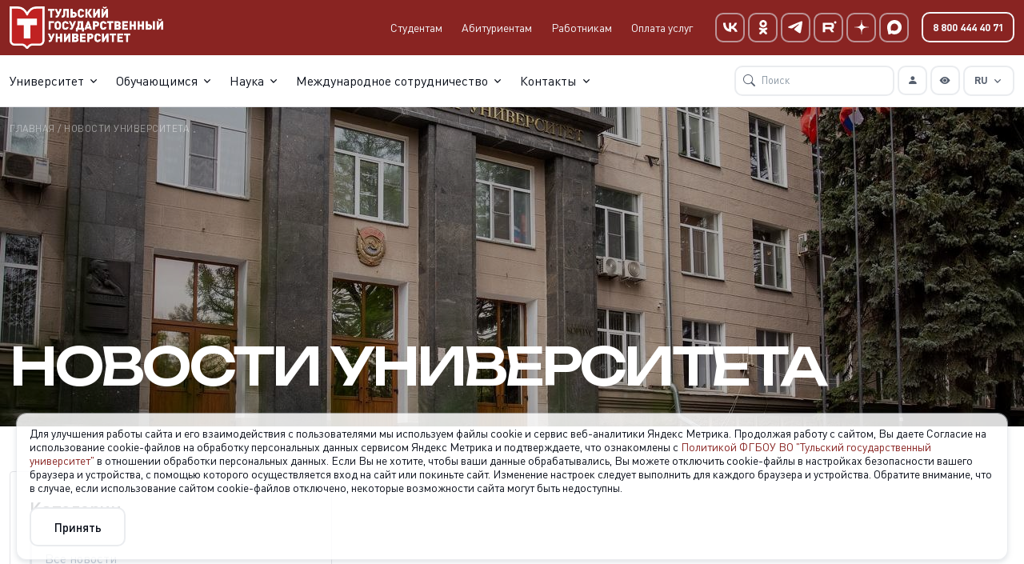

--- FILE ---
content_type: text/html; charset=UTF-8
request_url: https://tulsu.ru/press-releases/science?filter%5Bunit%5D=internet-institut&filter%5Btag%5D=reception-campaign
body_size: 14763
content:
<!DOCTYPE html>
<html lang="ru">
<head>
  <!-- Required Meta Tags Always Come First -->
  <meta charset="utf-8">
  <meta name="viewport" content="width=device-width, initial-scale=1, shrink-to-fit=no">

  <meta name="description" content="">

  <!-- Title -->
  <title>Новости науки</title>

  <!-- Favicon -->
  <link rel="icon" type="image/png" href="https://tulsu.ru/themes/polytech/assets/images/polytech/favicon.png">

  <!-- Font -->
  <link rel="preconnect" href="https://fonts.googleapis.com">
  <link rel="preconnect" href="https://fonts.gstatic.com" crossorigin>
  <link href="https://fonts.googleapis.com/css2?family=Unbounded:wght@400;500;600&display=swap" rel="stylesheet">

  <!-- CSS Implementing Plugins -->
  <link rel="stylesheet" href="https://tulsu.ru/themes/university/assets/css/vendor.min.css">

  <!-- CSS Template -->
  <link rel="stylesheet" href="https://tulsu.ru/themes/university/assets/fonts/DINPro/stylesheet.css">
  <link rel="stylesheet" href="https://tulsu.ru/themes/university/assets/css/theme.min.css?v=202601310420190648695442">
  <link rel="stylesheet" href="https://tulsu.ru/themes/university/assets/css/polytech.css?v=202601310420190648695487">
  </head>

<body>
  <!-- ========== HEADER ========== -->
  
<!-- >
</ -->

  <header id="header" class="navbar navbar-expand-lg navbar-sticky-top navbar-light navbar-end flex-column bg-white">

    <nav class="navbar-topbar bg-primary">
      <div class="container d-flex align-items-center">
        <!-- Default Logo -->
        <a class="navbar-brand" href="https://tulsu.ru" aria-label="Тульский государственный университет">
          <img class="navbar-brand-logo" src="https://tulsu.ru/themes/university/assets/img/Logo.png" alt="Тульский государственный университет">
        </a>
        <!-- End Default Logo -->

        <!-- Toggler -->
        <button class="navbar-toggler d-none" type="button" data-bs-toggle="collapse" data-bs-target="#topbarNavbar" aria-controls="topbarNavbar" aria-expanded="false" aria-label="Toggle navigation">
          <span class="d-flex justify-content-between align-items-center">
            <span class="me-2">Topbar</span>
            <span class="navbar-toggler-default">
              <i class="bi-chevron-down"></i>
            </span>
            <span class="navbar-toggler-toggled">
              <i class="bi-chevron-up"></i>
            </span>
          </span>
        </button>
        <!-- End Toggler -->

                <a href="tel:88004444071" type="button" class="btn btn-outline-light btn-sm ms-auto d-lg-none">
          8 800 444 40 71
        </a>

                <!-- Collapse -->
        <div class="collapse navbar-collapse pe-0" id="topbarNavbar">
          <div class="navbar-topbar-collapse-toggler">
            <span class="navbar-topbar-toggler-text">Topbar</span>

            <!-- Toggler -->
            <button class="navbar-toggler" type="button" data-bs-toggle="collapse" data-bs-target="#topbarNavbar" aria-controls="topbarNavbar" aria-expanded="true" aria-label="Toggle navigation">
              <i class="bi-x"></i>
            </button>
            <!-- End Toggler -->
          </div>

          <ul class="navbar-nav">
            <li class="nav-item">
              <a class="nav-link link-light" href="https://tulsu.ru/education/for-students">Студентам</a>
            </li>
            <li class="nav-item">
              <a class="nav-link link-light" href="https://abitur71.tsu.tula.ru">Абитуриентам</a>
            </li>
            <li class="nav-item">
              <a class="nav-link link-light" href="https://tulsu.ru/for-employees">Работникам</a>
            </li>
            <li class="nav-item">
              <a class="nav-link link-light" href="https://tulsu.ru/polytech/bill">Оплата услуг</a>
            </li>
            <li class="nav-item ms-3">
              <a href="https://vk.com/newstulgu" type="button" class="btn btn-outline-secondary btn-icon btn-sm">
                <i class="bi-custom-vk-white"></i>
              </a>
            </li>
            <li class="nav-item ms-1">
              <a href="https://ok.ru/group/62408231813330" type="button" class="btn btn-outline-secondary btn-icon btn-sm">
                <i class="bi-custom-ok-white"></i>
              </a>
            </li>
            <li class="nav-item ms-1">
              <a href="https://t.me/tulauniversity" type="button" class="btn btn-outline-secondary btn-icon btn-sm">
                <i class="bi-custom-telegram-white"></i>
              </a>
            </li>
            <li class="nav-item ms-1">
              <a href="https://rutube.ru/channel/23607409/" type="button" class="btn btn-outline-secondary btn-icon btn-sm">
                <i class="bi-custom-rutube-white"></i>
              </a>
            </li>
            <li class="nav-item ms-1">
              <a href="https://dzen.ru/id/6256fee0e070be64b10c64d6" type="button" class="btn btn-outline-secondary btn-icon btn-sm">
                <i class="bi-custom-dzen-white"></i>
              </a>
            </li>
            <li class="nav-item ms-1">
              <a href="https://max.ru/newstulgu" type="button" class="btn btn-outline-secondary btn-icon btn-sm">
                <i class="bi-custom-max-white"></i>
              </a>
            </li>
            <li class="nav-item ms-3">
              <a href="tel:88004444071" type="button" class="btn btn-outline-light btn-sm">
                8 800 444 40 71
              </a>
            </li>
          </ul>
        </div>
        <!-- End Collapse -->
      </div>
    </nav>

    <div class="container-fluid px-lg-0">
      <nav class="js-mega-menu navbar-nav-wrap justify-content-lg-center">

                <!-- Dropdown -->
        <div class="btn-group d-lg-none">
        

                    
  <button class="btn btn-sm btn-outline-secondary dropdown-toggle" type="button" id="dropdownMenuButtonSm" data-bs-toggle="dropdown" aria-expanded="false">
    RU
  </button>
  <div class="dropdown-menu " aria-labelledby="dropdownMenuButtonSm">
                                            <a class="dropdown-item" href="https://tulsu.ru/en/about">EN</a>
                                    <a class="dropdown-item" href="https://tulsu.ru/ar/about">AR</a>
                                    <a class="dropdown-item" href="https://tulsu.ru/vn/about">VN</a>
                                    <a class="dropdown-item" href="https://tulsu.ru/fr/about">FR</a>
                      </div>
        </div>
        <!-- End Dropdown -->

                <button id="specialButtonMobile" type="button" class="btn btn-outline-secondary btn-icon btn-sm d-lg-none ms-1">
          <i class="bi-eye-fill"></i>
        </button>

                <button type="button" class="btn btn-outline-secondary btn-icon btn-sm d-lg-none ms-auto" data-bs-toggle="modal" data-bs-target="#searchModal">
          <i class="bi-search"></i>
        </button>

                <a href="https://lk.tsu.tula.ru:3443/lk/" type="button" class="btn btn-outline-secondary btn-icon btn-sm d-lg-none ms-1">
          <i class="bi-person-fill"></i>
        </a>

        <!-- Toggler -->
        <button class="navbar-toggler ms-1" type="button" data-bs-toggle="collapse" data-bs-target="#navbarNavDropdown" aria-controls="navbarNavDropdown" aria-expanded="false" aria-label="Toggle navigation">
          <span class="navbar-toggler-default">
            <i class="bi-list"></i>
          </span>
          <span class="navbar-toggler-toggled">
            <i class="bi-x"></i>
          </span>
        </button>
        <!-- End Toggler -->

        <!-- Collapse -->
        <div class="collapse navbar-collapse" id="navbarNavDropdown">
          <div class="navbar-sticky-top-scroller">

            <ul class="navbar-nav nav-pills">

                            <!-- Pages -->
              <li class="hs-has-mega-menu nav-item">
                <a id="pagesMegaMenu" class="hs-mega-menu-invoker nav-link dropdown-toggle " href="#" role="button" aria-expanded="false">Университет</a>

                <!-- Mega Menu -->
                <div class="hs-mega-menu hs-position-right dropdown-menu w-100" aria-labelledby="pagesMegaMenu" style="min-width: 42rem;">
                  <!-- Main Content -->
                  <div class="navbar-dropdown-menu-inner container">
                    <div class="row">
                                              <div class="col">
                        <span class="dropdown-header">Университет</span>
                                                <a class="dropdown-item " href="https://tulsu.ru/about">Об университете</a>
                                                <a class="dropdown-item " href="/polytech/supervisors">Структура ректората</a>
                                                <a class="dropdown-item " href="https://tulsu.ru/polytech/sectors">Подразделения</a>
                                                <a class="dropdown-item " href="https://tulsu.ru/academic-council">Ученый совет</a>
                                                <a class="dropdown-item " href="https://tulsu.ru/sveden">Сведения об образовательной организации</a>
                                                <a class="dropdown-item " href="/noko">Независимая оценка качества образования</a>
                                                <a class="dropdown-item " href="https://tulsu.ru/projects">Проекты</a>
                                                <a class="dropdown-item " href="/outstanding-employees-and-graduates">Выдающиеся работники и выпускники</a>
                                              </div>
                                              <div class="col">
                        <span class="dropdown-header">Образование</span>
                                                <a class="dropdown-item " href="/education/licen2024">Лицензирование</a>
                                                <a class="dropdown-item " href="/faculties">Институты и кафедры</a>
                                                <a class="dropdown-item " href="/faculty-landing/tekhnicheskiy-kolledzh-im-si-mosina">Технический колледж имени С.И. Мосина</a>
                                                <a class="dropdown-item " href="/education/dpo">Дополнительное профессиональное образование</a>
                                                <a class="dropdown-item " href="https://tulsu.ru/university/military-training-center">Военный учебный центр</a>
                                              </div>
                                              <div class="col">
                        <span class="dropdown-header">PR</span>
                                                <a class="dropdown-item " href="https://tulsu.ru/press-releases">Новости</a>
                                                <a class="dropdown-item " href="https://tulsu.ru/events">Мероприятия</a>
                                              </div>
                                            </div>
                    <!-- End Row -->
                  </div>
                  <!-- End Main Content -->
                </div>
                <!-- End Mega Menu -->
              </li>
              <!-- End Pages -->
                            <!-- Pages -->
              <li class="hs-has-mega-menu nav-item">
                <a id="pagesMegaMenu" class="hs-mega-menu-invoker nav-link dropdown-toggle " href="#" role="button" aria-expanded="false">Обучающимся</a>

                <!-- Mega Menu -->
                <div class="hs-mega-menu hs-position-right dropdown-menu w-100" aria-labelledby="pagesMegaMenu" style="min-width: 42rem;">
                  <!-- Main Content -->
                  <div class="navbar-dropdown-menu-inner container">
                    <div class="row">
                                              <div class="col">
                        <span class="dropdown-header">Учебный процесс</span>
                                                <a class="dropdown-item " href="https://tulsu.ru/education/for-students">Студентам</a>
                                                <a class="dropdown-item " href="https://tsu.tula.ru/science/phd/">Аспирантам и докторантам</a>
                                                <a class="dropdown-item " href="https://tsu.tula.ru/science/phd/ordinatura/">Ординаторам</a>
                                                <a class="dropdown-item " href="https://tulsu.ru/for-students/timeline-study-process">Документы и график учебного процесса</a>
                                              </div>
                                              <div class="col">
                        <span class="dropdown-header">Кампус</span>
                                                <a class="dropdown-item " href="/campus-map">Студенческий городок</a>
                                                <a class="dropdown-item " href="https://tulsu.ru/facilities/canteen">Комбинат общественного питания</a>
                                                <a class="dropdown-item " href="/sport-and-health">Спорт и здоровье</a>
                                                <a class="dropdown-item " href="https://tsu.tula.ru/mcc/">Медицинский клинический центр</a>
                                              </div>
                                              <div class="col">
                        <span class="dropdown-header">Полезное</span>
                                                <a class="dropdown-item " href="https://tulsu.ru/education/timetable">Расписание занятий</a>
                                                <a class="dropdown-item " href="https://tulsu.ru/progress/">Текущая успеваемость</a>
                                                <a class="dropdown-item " href="/scholarship">Стипендии</a>
                                                <a class="dropdown-item " href="/for-students/docs">Документы</a>
                                                <a class="dropdown-item " href="/external-internet-resources">Интернет-ресурсы</a>
                                                <a class="dropdown-item " href="https://tulsu.ru/education/employment-assistance">Содействие трудоустройству</a>
                                              </div>
                                            </div>
                    <!-- End Row -->
                  </div>
                  <!-- End Main Content -->
                </div>
                <!-- End Mega Menu -->
              </li>
              <!-- End Pages -->
                            <!-- Pages -->
              <li class="hs-has-mega-menu nav-item">
                <a id="pagesMegaMenu" class="hs-mega-menu-invoker nav-link dropdown-toggle " href="#" role="button" aria-expanded="false">Наука</a>

                <!-- Mega Menu -->
                <div class="hs-mega-menu hs-position-right dropdown-menu w-100" aria-labelledby="pagesMegaMenu" style="min-width: 42rem;">
                  <!-- Main Content -->
                  <div class="navbar-dropdown-menu-inner container">
                    <div class="row">
                                              <div class="col">
                        <span class="dropdown-header">Наука</span>
                                                <a class="dropdown-item " href="https://tulsu.ru/science/nauchno-innovacionnaya-infrastruktura">Научно-инновационная инфраструктура</a>
                                                <a class="dropdown-item " href="https://tulsu.ru/science/scientific-innovation-activity">Научная и инновационная деятельность</a>
                                                <a class="dropdown-item " href="/science/councils">Диссертационные советы</a>
                                              </div>
                                              <div class="col">
                        <span class="dropdown-header">Партнерство</span>
                                                <a class="dropdown-item " href="https://tulsu.ru/science/partnerskie-otnosheniya">Партнерские отношения</a>
                                              </div>
                                              <div class="col">
                        <span class="dropdown-header">Новости и мероприятия</span>
                                                <a class="dropdown-item " href="https://tulsu.ru/press-releases/science">Новости науки</a>
                                                <a class="dropdown-item " href="https://tulsu.ru/events/science">Мероприятия</a>
                                                <a class="dropdown-item " href="https://tulsu.ru/science/useful-resources">Полезные ресурсы</a>
                                              </div>
                                            </div>
                    <!-- End Row -->
                  </div>
                  <!-- End Main Content -->
                </div>
                <!-- End Mega Menu -->
              </li>
              <!-- End Pages -->
                            <!-- Pages -->
              <li class="hs-has-mega-menu nav-item">
                <a id="pagesMegaMenu" class="hs-mega-menu-invoker nav-link dropdown-toggle " href="#" role="button" aria-expanded="false">Международное сотрудничество</a>

                <!-- Mega Menu -->
                <div class="hs-mega-menu hs-position-right dropdown-menu w-100" aria-labelledby="pagesMegaMenu" style="min-width: 42rem;">
                  <!-- Main Content -->
                  <div class="navbar-dropdown-menu-inner container">
                    <div class="row">
                                              <div class="col">
                        <span class="dropdown-header">Международное сотрудничество</span>
                                                <a class="dropdown-item " href="https://tulsu.ru/international-partners">Международные партнеры</a>
                                                <a class="dropdown-item " href="https://tulsu.ru/international-cooperation/associate-membership">Участие в ассоциациях</a>
                                                <a class="dropdown-item " href="https://tulsu.ru/international-cooperation/international-activity-statistics/international-activity-statistics">Международная деятельность в цифрах</a>
                                                <a class="dropdown-item " href="/international-cooperation/un-sustainable-development-goals">Участие в достижении Целей устойчивого развития ООН</a>
                                              </div>
                                              <div class="col">
                        <span class="dropdown-header">Иностранным абитуриентам</span>
                                                <a class="dropdown-item " href="/faculty-landing/institut-mezhdunarodnogo-obrazovaniya">Обучение для иностранцев</a>
                                                <a class="dropdown-item " href="https://abitur71.tsu.tula.ru/international-applicants">Прием иностранных граждан</a>
                                              </div>
                                            </div>
                    <!-- End Row -->
                  </div>
                  <!-- End Main Content -->
                </div>
                <!-- End Mega Menu -->
              </li>
              <!-- End Pages -->
                            <!-- Pages -->
              <li class="hs-has-mega-menu nav-item">
                <a id="pagesMegaMenu" class="hs-mega-menu-invoker nav-link dropdown-toggle " href="#" role="button" aria-expanded="false">Контакты</a>

                <!-- Mega Menu -->
                <div class="hs-mega-menu hs-position-right dropdown-menu w-100" aria-labelledby="pagesMegaMenu" style="min-width: 42rem;">
                  <!-- Main Content -->
                  <div class="navbar-dropdown-menu-inner container">
                    <div class="row">
                                              <div class="col">
                        <span class="dropdown-header">Контакты</span>
                                                <a class="dropdown-item " href="https://tulsu.ru/contacts">Контактная информация</a>
                                                <a class="dropdown-item " href="https://tulsu.ru/phones/">Телефонный справочник</a>
                                                <a class="dropdown-item " href="/feedback">Способы обратной связи</a>
                                              </div>
                                            </div>
                    <!-- End Row -->
                  </div>
                  <!-- End Main Content -->
                </div>
                <!-- End Mega Menu -->
              </li>
              <!-- End Pages -->
              
                            <!-- Sign up -->
              <li class="nav-item d-lg-none flex-grow-1 w-100"></li>
              <!-- End Sign up -->

                            <li class="nav-item d-lg-none">
                <a class="nav-link " href="https://tulsu.ru/education/for-students">Студентам</a>
              </li>
              <li class="nav-item d-lg-none">
                <a class="nav-link " href="https://abitur71.tsu.tula.ru">Абитуриентам</a>
              </li>
              <li class="nav-item d-lg-none">
                <a class="nav-link " href="https://tulsu.ru/for-employees">Работникам</a>
              </li>
              <li class="nav-item d-lg-none">
                <a class="nav-link " href="https://tulsu.ru/polytech/bill">Оплата услуг</a>
              </li>

                            <li class="nav-item d-lg-none">
                <button type="button" class="btn btn-outline-light btn-icon btn-sm">
                  <i class="bi-custom-vk"></i>
                </button>
                <button type="button" class="btn btn-outline-light btn-icon btn-sm">
                  <i class="bi-custom-ok"></i>
                </button>
                <button type="button" class="btn btn-outline-light btn-icon btn-sm">
                  <i class="bi-custom-telegram"></i>
                </button>
                <button type="button" class="btn btn-outline-light btn-icon btn-sm">
                  <i class="bi-custom-rutube"></i>
                </button>
                <button type="button" class="btn btn-outline-light btn-icon btn-sm">
                  <i class="bi-custom-dzen"></i>
                </button>
                <button type="button" class="btn btn-outline-light btn-icon btn-sm">
                  <i class="bi-custom-max"></i>
                </button>
              </li>

                            <!-- Log in -->
              <li class="nav-item ms-lg-auto d-none d-lg-inline-block me-lg-1">
                <form method="GET" action="/polytech/search" accept-charset="UTF-8" class="search-box">
                  <!-- Input Group -->
                  <div class="d-inline-block">
                    <div class="input-group-merge">
                      <div class="input-group-prepend input-group-text" id="inputGroupMergeTextAddOn">
                        <i class="bi-search"></i>
                      </div>
                      <input name="text" type="text" class="form-control form-control-sm" id="inputGroupMergeText" placeholder="Поиск" aria-label="Поиск" aria-describedby="inputGroupMergeTextAddOn">
                    </div>
                  </div>
                  <!-- End Input Group -->
                </form>
              </li>
              <!-- End Log in -->

                            <!-- Log in -->
              <li class="nav-item d-none d-lg-flex me-lg-1">

                <a href="https://lk.tsu.tula.ru:3443/lk/" type="button" class="btn btn-outline-secondary btn-icon btn-sm">
                  <i class="bi-person-fill"></i>
                </a>

                <button id="specialButton" type="button" class="btn btn-outline-secondary btn-icon btn-sm ms-1">
                  <i class="bi-eye-fill"></i>
                </button>

              </li>
              <!-- End Log in -->

                            <!-- Sign up -->
              <li class="nav-item d-none d-lg-inline-block">
                <!-- Dropdown -->
                <div class="btn-group">
                

                    
  <button class="btn btn-sm btn-outline-secondary dropdown-toggle" type="button" id="dropdownMenuButtonSm" data-bs-toggle="dropdown" aria-expanded="false">
    RU
  </button>
  <div class="dropdown-menu dropdown-menu-end" aria-labelledby="dropdownMenuButtonSm">
                                            <a class="dropdown-item" href="https://tulsu.ru/en/about">EN</a>
                                    <a class="dropdown-item" href="https://tulsu.ru/ar/about">AR</a>
                                    <a class="dropdown-item" href="https://tulsu.ru/vn/about">VN</a>
                                    <a class="dropdown-item" href="https://tulsu.ru/fr/about">FR</a>
                      </div>
                </div>
                <!-- End Dropdown -->
              </li>
              <!-- End Sign up -->

            </ul>

          </div>
        </div>
        <!-- End Collapse -->
      </nav>
    </div>
  </header>  <!-- ========== END HEADER ========== -->

  <!-- ========== MAIN CONTENT ========== -->
  

  
  
  <main id="press-releases-content" role="main">


            <!-- Hero -->
    <div class="hero-bg-img">

      <picture>
          <!--[if IE 9]><video hidden=""><![endif]-->
          <source
              srcset="https://tulsu.ru/themes/university/assets/img/hero-sections/PressReleases.jpg" />
          <!--[if IE 9]></video(max-width: 1400px)><![endif]-->
          <img
              src="[data-uri]"
              alt="Новости науки" />
      </picture>

      <div class="container d-flex justify-content-end flex-column h-100 content-space-t-3">
        <div class="w-lg-85 h-100 d-flex flex-column mt-5">
          <span class="d-block text-white mb-3 flex-grow-1 text-cap fw-normal"><a class="link-light" href="https://tulsu.ru">Главная</a> <span>/</span> Новости университета</span>
          <h1 class="text-white mb-5 mb-md-6">Новости университета</h1>
        </div>
      </div>
    </div>
    <!-- End Hero -->


            <!-- Card Grid -->
    <div class="container content-space-1 content-space-b-lg-3 content-space-t-lg-1 news">
      <div class="row justify-content-lg-between">
        <div class="col-lg-8 mb-10 mb-lg-0 order-1">

        <div class="row row-cols-1 row-cols-sm-2 row-cols-lg-2">

          
        </div>
        <!-- End Row -->

          <!-- Pagination -->
          
          <!-- End Pagination -->
        </div>
        <!-- End Col -->

        <div class="col-lg-4 mb-7">

          <!-- Navbar -->
          <div class="navbar-expand-lg">

          <div class="js-sticky-block pb-0 pt-3 pt-lg-5 px-4 rounded-1 border-1 border-white-10 border">

            <div class="mb-3 mb-lg-0">
              <!-- Navbar Toggle -->
              <button type="button" class="navbar-toggler btn btn-white w-100 px-0" data-bs-toggle="collapse" data-bs-target="#navbarVerticalNavMenu" aria-label="Toggle navigation" aria-expanded="false" aria-controls="navbarVerticalNavMenu">
                <span class="d-flex justify-content-between align-items-center">
                  <h6 class="text-dark mb-0">Категории</h6>

                  <span class="navbar-toggler-default">
                    <i class="bi-chevron-down"></i>
                  </span>

                  <span class="navbar-toggler-toggled">
                    <i class="bi-chevron-up"></i>
                  </span>
                </span>
              </button>
              <!-- End Navbar Toggle -->
            </div>
            <!-- Navbar Collapse -->
            <div id="navbarVerticalNavMenu" class="collapse navbar-collapse px-0">
              <div class="w-100">

            <div class="mb-5 mb-lg-3">
              <div class="mb-3 d-none d-lg-flex">
                <h6>Категории</h6>
              </div>

              <div style="max-height: 35vh; overflow: auto;">

                
                <!-- List -->
                <ul class="nav nav-link-gray nav-tabs nav-vertical">
                  <li class="nav-item">
                    <a href="https://tulsu.ru/press-releases/science?filter%5Bunit%5D=internet-institut" class="nav-link ">
                        Все новости
                    </a>
                  </li>
                                    <li class="nav-item">
                    <a href="https://tulsu.ru/press-releases/science?filter%5Bunit%5D=internet-institut&filter%5Btag%5D=studencheskaya-zhizn" class="nav-link ">
                        студенческая жизнь
                    </a>
                  </li>
                                    <li class="nav-item">
                    <a href="https://tulsu.ru/press-releases/science?filter%5Bunit%5D=internet-institut&filter%5Btag%5D=universitetskie-meropriyatiya" class="nav-link ">
                        университетские мероприятия
                    </a>
                  </li>
                                    <li class="nav-item">
                    <a href="https://tulsu.ru/press-releases/science?filter%5Bunit%5D=internet-institut&filter%5Btag%5D=sotrudnichestvo" class="nav-link ">
                        сотрудничество
                    </a>
                  </li>
                                    <li class="nav-item">
                    <a href="https://tulsu.ru/press-releases/science?filter%5Bunit%5D=internet-institut&filter%5Btag%5D=science" class="nav-link ">
                        наука
                    </a>
                  </li>
                                    <li class="nav-item">
                    <a href="https://tulsu.ru/press-releases/science?filter%5Bunit%5D=internet-institut&filter%5Btag%5D=kultura" class="nav-link ">
                        культура
                    </a>
                  </li>
                                    <li class="nav-item">
                    <a href="https://tulsu.ru/press-releases/science?filter%5Bunit%5D=internet-institut&filter%5Btag%5D=sport" class="nav-link ">
                        спорт
                    </a>
                  </li>
                                    <li class="nav-item">
                    <a href="https://tulsu.ru/press-releases/science?filter%5Bunit%5D=internet-institut&filter%5Btag%5D=intellektualnye-sorevnovaniya" class="nav-link ">
                        интеллектуальные соревнования
                    </a>
                  </li>
                                    <li class="nav-item">
                    <a href="https://tulsu.ru/press-releases/science?filter%5Bunit%5D=internet-institut&filter%5Btag%5D=international-activities" class="nav-link ">
                        международная деятельность
                    </a>
                  </li>
                                    <li class="nav-item">
                    <a href="https://tulsu.ru/press-releases/science?filter%5Bunit%5D=internet-institut&filter%5Btag%5D=abiturientam" class="nav-link ">
                        абитуриентам
                    </a>
                  </li>
                                    <li class="nav-item">
                    <a href="https://tulsu.ru/press-releases/science?filter%5Bunit%5D=internet-institut&filter%5Btag%5D=olimpiady" class="nav-link ">
                        олимпиады
                    </a>
                  </li>
                                    <li class="nav-item">
                    <a href="https://tulsu.ru/press-releases/science?filter%5Bunit%5D=internet-institut&filter%5Btag%5D=innovations" class="nav-link ">
                        инновации
                    </a>
                  </li>
                                    <li class="nav-item">
                    <a href="https://tulsu.ru/press-releases/science?filter%5Bunit%5D=internet-institut&filter%5Btag%5D=employment" class="nav-link ">
                        трудоустройство
                    </a>
                  </li>
                                    <li class="nav-item">
                    <a href="https://tulsu.ru/press-releases/science?filter%5Bunit%5D=internet-institut&filter%5Btag%5D=education" class="nav-link ">
                        образование
                    </a>
                  </li>
                                    <li class="nav-item">
                    <a href="https://tulsu.ru/press-releases/science?filter%5Bunit%5D=internet-institut&filter%5Btag%5D=obituaries" class="nav-link ">
                        некрологи
                    </a>
                  </li>
                                    <li class="nav-item">
                    <a href="https://tulsu.ru/press-releases/science?filter%5Bunit%5D=internet-institut&filter%5Btag%5D=reception-campaign" class="nav-link active">
                        приёмная кампания
                    </a>
                  </li>
                                    <li class="nav-item">
                    <a href="https://tulsu.ru/press-releases/science?filter%5Bunit%5D=internet-institut&filter%5Btag%5D=prioritet-2030" class="nav-link ">
                        Приоритет 2030
                    </a>
                  </li>
                                    <li class="nav-item">
                    <a href="https://tulsu.ru/press-releases/science?filter%5Bunit%5D=internet-institut&filter%5Btag%5D=profilaktika-covid-19" class="nav-link ">
                        Профилактика COVID-19
                    </a>
                  </li>
                                    <li class="nav-item">
                    <a href="https://tulsu.ru/press-releases/science?filter%5Bunit%5D=internet-institut&filter%5Btag%5D=awards" class="nav-link ">
                        награды
                    </a>
                  </li>
                                    <li class="nav-item">
                    <a href="https://tulsu.ru/press-releases/science?filter%5Bunit%5D=internet-institut&filter%5Btag%5D=congratulations" class="nav-link ">
                        поздравления
                    </a>
                  </li>
                                    <li class="nav-item">
                    <a href="https://tulsu.ru/press-releases/science?filter%5Bunit%5D=internet-institut&filter%5Btag%5D=student-entrepreneurship" class="nav-link ">
                        студенческое предпринимательство
                    </a>
                  </li>
                                    <li class="nav-item">
                    <a href="https://tulsu.ru/press-releases/science?filter%5Bunit%5D=internet-institut&filter%5Btag%5D=coworking" class="nav-link ">
                        коворкинг
                    </a>
                  </li>
                                    <li class="nav-item">
                    <a href="https://tulsu.ru/press-releases/science?filter%5Bunit%5D=internet-institut&filter%5Btag%5D=graduates" class="nav-link ">
                        выпускники
                    </a>
                  </li>
                                    <li class="nav-item">
                    <a href="https://tulsu.ru/press-releases/science?filter%5Bunit%5D=internet-institut&filter%5Btag%5D=galereya-uchenyh-tulgu" class="nav-link ">
                        галерея ученых ТулГУ
                    </a>
                  </li>
                                    <li class="nav-item">
                    <a href="https://tulsu.ru/press-releases/science?filter%5Bunit%5D=internet-institut&filter%5Btag%5D=grants" class="nav-link ">
                        гранты
                    </a>
                  </li>
                                    <li class="nav-item">
                    <a href="https://tulsu.ru/press-releases/science?filter%5Bunit%5D=internet-institut&filter%5Btag%5D=conferences" class="nav-link ">
                        конференции
                    </a>
                  </li>
                                    <li class="nav-item">
                    <a href="https://tulsu.ru/press-releases/science?filter%5Bunit%5D=internet-institut&filter%5Btag%5D=science-and-universities" class="nav-link ">
                        Наука и университеты
                    </a>
                  </li>
                                    <li class="nav-item">
                    <a href="https://tulsu.ru/press-releases/science?filter%5Bunit%5D=internet-institut&filter%5Btag%5D=god-pedagoga-i-nastavnika" class="nav-link ">
                        год педагога и наставника
                    </a>
                  </li>
                                    <li class="nav-item">
                    <a href="https://tulsu.ru/press-releases/science?filter%5Bunit%5D=internet-institut&filter%5Btag%5D=cifrovaya-kafedra" class="nav-link ">
                        &quot;Цифровая кафедра&quot;
                    </a>
                  </li>
                                    <li class="nav-item">
                    <a href="https://tulsu.ru/press-releases/science?filter%5Bunit%5D=internet-institut&filter%5Btag%5D=professionalitet" class="nav-link ">
                        Профессионалитет
                    </a>
                  </li>
                                    <li class="nav-item">
                    <a href="https://tulsu.ru/press-releases/science?filter%5Bunit%5D=internet-institut&filter%5Btag%5D=pish" class="nav-link ">
                        ПИШ
                    </a>
                  </li>
                                    <li class="nav-item">
                    <a href="https://tulsu.ru/press-releases/science?filter%5Bunit%5D=internet-institut&filter%5Btag%5D=opk" class="nav-link ">
                        ОПК
                    </a>
                  </li>
                                  </ul>
                <!-- End List -->

                
              </div>
            </div>

              </div>
            </div>
            <!-- End Navbar Collapse -->

            <div class="d-grid mb-3 mb-lg-0 mt-3 pt-3 border-top border-1">
              <!-- Navbar Toggle -->
              <button type="button" class="navbar-toggler btn btn-white w-100 px-0" data-bs-toggle="collapse" data-bs-target="#navbarVerticalNavMenu2" aria-label="Toggle navigation" aria-expanded="false" aria-controls="navbarVerticalNavMenu2">
                <span class="d-flex justify-content-between align-items-center">
                  <h6 class="text-dark mb-0">Направления</h6>

                  <span class="navbar-toggler-default">
                    <i class="bi-chevron-down"></i>
                  </span>

                  <span class="navbar-toggler-toggled">
                    <i class="bi-chevron-up"></i>
                  </span>
                </span>
              </button>
              <!-- End Navbar Toggle -->
            </div>
            <!-- Navbar Collapse -->
            <div id="navbarVerticalNavMenu2" class="collapse navbar-collapse px-0">
              <div class="w-100">

            <div class="mb-5">
              <div class="mb-3 d-none d-lg-flex">
                <h6>Направления</h6>
              </div>

              <div style="max-height: 35vh; overflow: auto;">

                
                <!-- List -->
                <ul class="nav nav-link-gray nav-tabs nav-vertical">
                  <li class="nav-item">
                    <a href="https://tulsu.ru/press-releases/science?filter%5Btag%5D=reception-campaign" class="nav-link ">
                        Все подразделения
                    </a>
                  </li>
                                    <li class="nav-item">
                    <a href="https://tulsu.ru/press-releases/science?filter%5Bunit%5D=institut-vysokotochnykh-sistem-im-vp-gryazeva&filter%5Btag%5D=reception-campaign" class="nav-link ">
                        Институт высокоточных систем им. В.П. Грязева
                    </a>
                  </li>
                                    <li class="nav-item">
                    <a href="https://tulsu.ru/press-releases/science?filter%5Bunit%5D=institut-prikladnoy-matematiki-i-kompyuternykh-nauk&filter%5Btag%5D=reception-campaign" class="nav-link ">
                        Институт прикладной математики и компьютерных наук
                    </a>
                  </li>
                                    <li class="nav-item">
                    <a href="https://tulsu.ru/press-releases/science?filter%5Bunit%5D=institut-gornogo-dela-i-stroitelstva&filter%5Btag%5D=reception-campaign" class="nav-link ">
                        Институт горного дела и строительства
                    </a>
                  </li>
                                    <li class="nav-item">
                    <a href="https://tulsu.ru/press-releases/science?filter%5Bunit%5D=politekhnicheskiy-institut&filter%5Btag%5D=reception-campaign" class="nav-link ">
                        Политехнический институт
                    </a>
                  </li>
                                    <li class="nav-item">
                    <a href="https://tulsu.ru/press-releases/science?filter%5Bunit%5D=tekhnicheskiy-kolledzh-im-si-mosina&filter%5Btag%5D=reception-campaign" class="nav-link ">
                        Технический колледж им. С.И. Мосина
                    </a>
                  </li>
                                    <li class="nav-item">
                    <a href="https://tulsu.ru/press-releases/science?filter%5Bunit%5D=estestvenno-nauchnyy-institut&filter%5Btag%5D=reception-campaign" class="nav-link ">
                        Естественно-научный институт
                    </a>
                  </li>
                                    <li class="nav-item">
                    <a href="https://tulsu.ru/press-releases/science?filter%5Bunit%5D=institut-pedagogiki-fizicheskoy-kultury-sporta-i-turizma&filter%5Btag%5D=reception-campaign" class="nav-link ">
                        Институт педагогики, физической культуры, спорта и туризма
                    </a>
                  </li>
                                    <li class="nav-item">
                    <a href="https://tulsu.ru/press-releases/science?filter%5Bunit%5D=institut-prava-i-upravleniya&filter%5Btag%5D=reception-campaign" class="nav-link ">
                        Институт права и управления
                    </a>
                  </li>
                                    <li class="nav-item">
                    <a href="https://tulsu.ru/press-releases/science?filter%5Bunit%5D=institut-gumanitarnykh-i-sotsialnykh-nauk&filter%5Btag%5D=reception-campaign" class="nav-link ">
                        Институт гуманитарных и социальных наук
                    </a>
                  </li>
                                    <li class="nav-item">
                    <a href="https://tulsu.ru/press-releases/science?filter%5Bunit%5D=meditsinskiy-institut&filter%5Btag%5D=reception-campaign" class="nav-link ">
                        Медицинский институт
                    </a>
                  </li>
                                    <li class="nav-item">
                    <a href="https://tulsu.ru/press-releases/science?filter%5Bunit%5D=institut-mezhdunarodnogo-obrazovaniya&filter%5Btag%5D=reception-campaign" class="nav-link ">
                        Институт международного образования
                    </a>
                  </li>
                                    <li class="nav-item">
                    <a href="https://tulsu.ru/press-releases/science?filter%5Bunit%5D=fakultet-dovuzovskoy-podgotovki&filter%5Btag%5D=reception-campaign" class="nav-link ">
                        Факультет довузовской подготовки
                    </a>
                  </li>
                                    <li class="nav-item">
                    <a href="https://tulsu.ru/press-releases/science?filter%5Bunit%5D=internet-institut&filter%5Btag%5D=reception-campaign" class="nav-link active">
                        Интернет-институт
                    </a>
                  </li>
                                    <li class="nav-item">
                    <a href="https://tulsu.ru/press-releases/science?filter%5Bunit%5D=voennyy-uchebnyy-tsentr&filter%5Btag%5D=reception-campaign" class="nav-link ">
                        Военный учебный центр
                    </a>
                  </li>
                                    <li class="nav-item">
                    <a href="https://tulsu.ru/press-releases/science?filter%5Bunit%5D=startap-studiya&filter%5Btag%5D=reception-campaign" class="nav-link ">
                        Стартап-студия
                    </a>
                  </li>
                                    <li class="nav-item">
                    <a href="https://tulsu.ru/press-releases/science?filter%5Bunit%5D=studiya-karery&filter%5Btag%5D=reception-campaign" class="nav-link ">
                        Студия карьеры
                    </a>
                  </li>
                                    <li class="nav-item">
                    <a href="https://tulsu.ru/press-releases/science?filter%5Bunit%5D=meditsinskiy-klinicheskiy-tsentr&filter%5Btag%5D=reception-campaign" class="nav-link ">
                        Медицинский клинический центр
                    </a>
                  </li>
                                    <li class="nav-item">
                    <a href="https://tulsu.ru/press-releases/science?filter%5Bunit%5D=studencheskiy-klub&filter%5Btag%5D=reception-campaign" class="nav-link ">
                        Студенческий клуб
                    </a>
                  </li>
                                    <li class="nav-item">
                    <a href="https://tulsu.ru/press-releases/science?filter%5Bunit%5D=sports-club&filter%5Btag%5D=reception-campaign" class="nav-link ">
                        Спортивный клуб
                    </a>
                  </li>
                                    <li class="nav-item">
                    <a href="https://tulsu.ru/press-releases/science?filter%5Bunit%5D=profkom-studentov-i-aspirantov&filter%5Btag%5D=reception-campaign" class="nav-link ">
                        Профком студентов и аспирантов
                    </a>
                  </li>
                                    <li class="nav-item">
                    <a href="https://tulsu.ru/press-releases/science?filter%5Bunit%5D=profkom-rabotnikov&filter%5Btag%5D=reception-campaign" class="nav-link ">
                        Профком работников
                    </a>
                  </li>
                                    <li class="nav-item">
                    <a href="https://tulsu.ru/press-releases/science?filter%5Bunit%5D=biohimtehcentr&filter%5Btag%5D=reception-campaign" class="nav-link ">
                        БиоХимТехЦентр
                    </a>
                  </li>
                                    <li class="nav-item">
                    <a href="https://tulsu.ru/press-releases/science?filter%5Bunit%5D=pish&filter%5Btag%5D=reception-campaign" class="nav-link ">
                        ПИШ
                    </a>
                  </li>
                                  </ul>
                <!-- End List -->

                
              </div>
            </div>

              </div>
            </div>
            <!-- End Navbar Collapse -->

          </div>

          </div>
          <!-- End Navbar -->

        </div>
        <!-- End Col -->
      </div>
      <!-- End Row -->
    </div>
    <!-- End Card Grid -->


  </main>  <!-- ========== END MAIN CONTENT ========== -->

  <!-- ========== FOOTER ========== -->
  
<!-- >
</ -->

  <footer class="bg-dark">
    <div class="container">
      <div class="row pt-8 pb-4">
        <div class="col-md mb-4 mb-lg-0">

          <!-- Card -->
          <div class="card card-ghost card-transition-zoom h-100 card-borderless">
            <div class="card-transition-zoom-item mb-3">
              <img class="navbar-brand-logo" src="https://tulsu.ru/themes/university/assets/img/Logo1930.png" alt="Тульский государственный университет">
            </div>

          <ul class="list-inline d-flex flex-grow-1">
            <li class="list-inline-item me-1">
              <a href="https://vk.com/newstulgu" type="button" class="btn btn-outline-secondary btn-icon btn-sm">
                <i class="bi-custom-vk-white"></i>
              </a>
            </li>
            <li class="list-inline-item me-1">
              <a href="https://ok.ru/group/62408231813330" type="button" class="btn btn-outline-secondary btn-icon btn-sm">
                <i class="bi-custom-ok-white"></i>
              </a>
            </li>
            <li class="list-inline-item me-1">
              <a href="https://t.me/tulauniversity" type="button" class="btn btn-outline-secondary btn-icon btn-sm">
                <i class="bi-custom-telegram-white"></i>
              </a>
            </li>
            <li class="list-inline-item me-1">
              <a href="https://rutube.ru/channel/23607409/" type="button" class="btn btn-outline-secondary btn-icon btn-sm">
                <i class="bi-custom-rutube-white"></i>
              </a>
            </li>
            <li class="list-inline-item me-1">
              <a href="https://dzen.ru/id/6256fee0e070be64b10c64d6" type="button" class="btn btn-outline-secondary btn-icon btn-sm">
                <i class="bi-custom-dzen-white"></i>
              </a>
            </li>
            <li class="list-inline-item me-1">
              <a href="https://max.ru/newstulgu" type="button" class="btn btn-outline-secondary btn-icon btn-sm">
                <i class="bi-custom-max-white"></i>
              </a>
            </li>
          </ul>

            <div class="card-footer mb-5 d-none d-lg-flex flex-column">
              <span class="link link-light link-light-75">&copy; 2026 Тульский государственный университет. </span>
              <a class="link link-light link-light-75 text-decoration-underline" href="https://tulsu.ru/modules/download.php?file_id=4984">Политика конфиденциальности</a>
            </div>
          </div>
          <!-- End Card -->

        </div>
        <!-- End Col -->

        <div class="col-md-auto col-lg-7">
          <div class="row">
                        <div class="mb-5 col-12 col-lg-6">
              <span class="text-cap text-white">Университет</span>
  
              <!-- List -->
              <ul class="list-unstyled list-py-1 mb-0">
                                <li class="pb-0"><a class="link link-light link-light-75" href="/about">Об университете</a></li>
                                <li class="pb-0"><a class="link link-light link-light-75" href="/sveden">Сведения об образовательной организации</a></li>
                                <li class="pb-0"><a class="link link-light link-light-75" href="/academic-council/docs">Информация Учёного совета</a></li>
                                <li class="pb-0"><a class="link link-light link-light-75" href="https://abitur71.tsu.tula.ru">Абитуриентам</a></li>
                                <li class="pb-0"><a class="link link-light link-light-75" href="/education/for-students">Студентам</a></li>
                                <li class="pb-0"><a class="link link-light link-light-75" href="/for-employees">Работникам</a></li>
                                <li class="pb-0"><a class="link link-light link-light-75" href="/university/anticorruption">Противодействие коррупции в ТулГУ</a></li>
                                <li class="pb-0"><a class="link link-light link-light-75" href="/university/antiterror">Противодействие терроризму в ТулГУ</a></li>
                                <li class="pb-0"><a class="link link-light link-light-75" href="/university/invalidy">Информация для инвалидов и лиц с ОВЗ</a></li>
                                <li class="pb-0"><a class="link link-light link-light-75" href="/for-employees/docs-labor-protection">Охрана Труда</a></li>
                              </ul>
              <!-- End List -->
            </div>
            <!-- End Col -->
                        <div class="mb-5 col-12 col-lg-6">
              <span class="text-cap text-white">Контакты</span>
  
              <!-- List -->
              <ul class="list-unstyled list-py-1 mb-0">
                                <li class="pb-0"><a class="link link-light link-light-75" href="javascript:void(0);">300012, г. Тула, пр. Ленина, д.92</a></li>
                                <li class="pb-0"><a class="link link-light link-light-75" href="tel:88004444071">Единая справочная: 8 800 444 40 71</a></li>
                                <li class="pb-0"><a class="link link-light link-light-75" href="tel:+74872734444">+7 4872 73-44-44</a></li>
                                <li class="pb-0"><a class="link link-light link-light-75" href="tel:+74872358181">Факс: +7 4872 35-81-81</a></li>
                                <li class="pb-0"><a class="link link-light link-light-75" href="tel:+74872332332">Приемная комиссия: +7 4872 33-23-32</a></li>
                                <li class="pb-0"><a class="link link-light link-light-75" href="mailto:&amp;#105;n&amp;#x66;&amp;#111;&amp;#64;&amp;#x74;&amp;#x73;u.&amp;#x74;u&amp;#x6c;&amp;#97;&amp;#x2e;&amp;#114;&amp;#117;">&#x69;&#x6e;f&#111;&#64;&#116;&#115;u&#46;t&#x75;l&#x61;.&#x72;u</a></li>
                                <li class="pb-0"><a class="link link-light link-light-75" href="https://tulsu.ru/phones/">Телефонный справочник</a></li>
                              </ul>
              <!-- End List -->
            </div>
            <!-- End Col -->
                        <div class="mb-5 col-12 col-lg-6">
              <span class="text-cap text-white">Полезные ссылки</span>
  
              <!-- List -->
              <ul class="list-unstyled list-py-1 mb-0">
                                <li class="pb-0"><a class="link link-light link-light-75" href="https://minobrnauki.gov.ru/">Министерство науки и&nbsp;высшего&nbsp;образования&nbsp;РФ</a></li>
                                <li class="pb-0"><a class="link link-light link-light-75" href="https://edu.gov.ru/">Министерство просвещения РФ</a></li>
                                <li class="pb-0"><a class="link link-light link-light-75" href="https://tulsu.ru/for-students/hotline-minobr">«Горячая линия» Минобрнауки</a></li>
                                <li class="pb-0"><a class="link link-light link-light-75" href="https://digital.gov.ru/">Министерство цифрового развития, связи и&nbsp;массовых коммуникаций РФ</a></li>
                                <li class="pb-0"><a class="link link-light link-light-75" href="https://tsu.tula.ru/modules/download.php?file_id=4984">Политика конфиденциальности</a></li>
                              </ul>
              <!-- End List -->
            </div>
            <!-- End Col -->
                        <div class="mb-5 col-12 col-lg-6">
              <span class="text-cap text-white">Пресс-служба</span>
  
              <!-- List -->
              <ul class="list-unstyled list-py-1 mb-0">
                                <li class="pb-0"><a class="link link-light link-light-75" href="https://tulsu.ru/press-releases">Новости</a></li>
                                <li class="pb-0"><a class="link link-light link-light-75" href="https://tulsu.ru/events">Мероприятия</a></li>
                                <li class="pb-0"><a class="link link-light link-light-75" href="tel:+74872351897">+7 4872 35-18-97</a></li>
                                <li class="pb-0"><a class="link link-light link-light-75" href="mailto:&amp;#112;&amp;#114;&amp;#64;&amp;#x74;&amp;#x73;&amp;#x75;&amp;#46;tu&amp;#x6c;&amp;#97;&amp;#x2e;&amp;#x72;u">&#x70;&#x72;&#64;&#x74;&#x73;&#117;.&#x74;&#x75;&#x6c;&#97;&#x2e;&#114;u</a></li>
                              </ul>
              <!-- End List -->
            </div>
            <!-- End Col -->
                      </div>
          <!-- End Row -->
        </div>
        <!-- End Col -->

        <div class="col d-flex flex-column d-lg-none">
          <span class="link link-light link-light-75">&copy; 2026 Тульский государственный университет. </span>
          <a class="link link-light link-light-75 text-decoration-underline" href="https://tulsu.ru/modules/download.php?file_id=4984">Политика конфиденциальности</a>
        </div>
        <!-- End Col -->
      </div>
      <!-- End Row -->
    </div>
  </footer>  <!-- ========== END FOOTER ========== -->

  <!-- ========== SECONDARY CONTENTS ========== -->
  <!-- Go To -->
  <a class="js-go-to go-to position-fixed" href="javascript:;" style="visibility: hidden;" data-hs-go-to-options='{
       "offsetTop": 700,
       "position": {
         "init": {
           "right": "2rem"
         },
         "show": {
           "bottom": "2rem"
         },
         "hide": {
           "bottom": "-2rem"
         }
       }
     }'>
    <i class="bi-chevron-up"></i>
  </a>
  <!-- ========== END SECONDARY CONTENTS ========== -->

<svg class="visually-hidden">
  <defs>
    <clipPath id="clippath" transform="scale(0.006896552 0.006896552)" clipPathUnits="objectBoundingBox">
      <path d="M53.8,11.8c2.1-2,4.8-3.1,7.7-3.1h21.9c2.9,0,5.7,1.1,7.7,3.1,2.1,2,3.2,4.7,3.2,7.5v2.8c0,.5.2,1,.5,1.4.3.4.7.8,1.2,1,2.6,1.2,5.1,2.6,7.4,4.2.4.3,1,.5,1.5.5.5,0,1.1,0,1.5-.3l2.5-1.4c2.5-1.4,5.5-1.8,8.3-1.1,2.8.7,5.2,2.5,6.6,5l10.9,18.4c1.5,2.4,1.8,5.3,1.1,8.1-.8,2.7-2.6,5-5.1,6.5l-2.6,1.5c-.5.3-.8.6-1.1,1.1-.2.5-.3,1-.3,1.5.2,2.7.2,5.5,0,8.2,0,.5,0,1,.3,1.5.2.5.6.8,1.1,1.1l2.6,1.5c2.5,1.4,4.3,3.7,5.1,6.5.8,2.7.4,5.6-1.1,8.1l-10.9,18.4c-1.5,2.4-3.8,4.2-6.6,5-2.8.7-5.8.3-8.3-1.1l-2.5-1.4c-.5-.3-1-.4-1.5-.3s-1,.2-1.5.5c-2.4,1.6-4.8,3-7.4,4.2-1,.4-1.6,1.4-1.6,2.5v2.8c0,2.8-1.2,5.5-3.2,7.5-2.1,2-4.8,3.1-7.7,3.1h-21.9c-2.9,0-5.7-1.1-7.7-3.1-2.1-2-3.2-4.7-3.2-7.5v-2.6c0-.5-.2-1-.5-1.5-.3-.4-.7-.8-1.2-1-2.7-1.2-5.2-2.6-7.6-4.3-.4-.3-1-.5-1.5-.5-.5,0-1.1,0-1.5.4l-2.3,1.3c-2.5,1.4-5.5,1.8-8.3,1.1-2.8-.7-5.2-2.5-6.6-5l-10.9-18.4c-1.5-2.4-1.8-5.3-1.1-8.1.8-2.7,2.6-5,5.1-6.5l2.2-1.2c.9-.5,1.5-1.5,1.4-2.6-.2-2.9-.2-5.8,0-8.6,0-1.1-.4-2.1-1.4-2.6l-2.2-1.2c-2.5-1.4-4.3-3.7-5.1-6.5-.8-2.7-.4-5.6,1.1-8.1l10.9-18.4c1.5-2.4,3.8-4.2,6.6-5,2.8-.7,5.8-.3,8.3,1.1l2.3,1.3c.5.3,1,.4,1.5.3.5,0,1-.2,1.5-.5,2.4-1.6,5-3,7.6-4.3,1-.4,1.6-1.4,1.6-2.5v-2.6c0-2.8,1.2-5.5,3.2-7.5Z" fill="none" fill-rule="evenodd"/>
    </clipPath>
  </defs>
</svg>

<!-- Modal -->
<div class="modal fade search-modal-area" id="searchModal" data-bs-backdrop="static" tabindex="-1" role="dialog" aria-labelledby="searchModalLabel" aria-hidden="true">
  <div class="modal-dialog" role="document">
    <div class="modal-content">
      <div class="modal-header">
        <button type="button" class="btn btn-sm btn-icon btn-primary" data-bs-dismiss="modal" aria-label="Close">
          <i class="bi-x"></i>
        </button>
      </div>
      <div class="modal-body">
        <form class="w-100 w-sm-85 w-md-75 w-lg-65" method="GET" action="/polytech/search" accept-charset="UTF-8">
          <div class="input-card input-card-sm">
            <div class="input-card-form">
              <input name="text" type="text" class="form-control form-control-lg" placeholder="Найти..." aria-label="Найти...">
            </div>
            <button type="submit" class="btn btn-primary btn-lg">Поиск</button>
          </div>
        </form>
      </div>
    </div>
  </div>
</div>
<!-- End Modal -->

  <!-- JS Implementing Plugins -->
  <script src="https://tulsu.ru/themes/university/assets/js/vendor.min.js?v=202601310420190648723700"></script>

  <!-- JS Template -->
  <script src="https://tulsu.ru/themes/university/assets/js/theme.min.js?v=202601310420190648723742"></script>

  <!-- JS Plugins Init. -->
  <script>
    (function() {
      // INITIALIZATION OF NAVBAR
      // =======================================================
      new HSHeader('#header').init();

      // INITIALIZATION OF MEGA MENU
      // =======================================================
      const megaMenu = new HSMegaMenu('.js-mega-menu', {
        desktop: {
          position: 'left'
        }
      });

      // INITIALIZATION OF GO TO
      // =======================================================
      new HSGoTo('.js-go-to');
    })();
  </script>

  <!-- Jquery Min JS -->
  <script src="https://tulsu.ru/themes/polytech/assets/js/jquery.min.js"></script> 

  <script src="/modules/system/assets/js/framework.combined-min.js?v=1.1.9"></script>
<link rel="stylesheet" property="stylesheet" href="/modules/system/assets/css/framework.extras-min.css?v=1.1.9">
  
  <script src="https://tulsu.ru/themes/polytech/assets/js/uhpv-full.min.js?v="></script>

      
<div class="js-cookie-consent toast-container" style="position: fixed; bottom: 0; padding: 20px; z-index: 10;">
  <!-- Toast -->
  <div class="toast toast-show fade show" role="alert" aria-live="assertive" aria-atomic="true" style="width: 100%;">
    <div class="toast-body">
      <p class="lh-sm">Для улучшения работы сайта и его взаимодействия с пользователями мы используем файлы cookie и сервис веб-аналитики Яндекс Метрика. Продолжая работу с сайтом, Вы даете Согласие на использование cookie-файлов на обработку персональных данных сервисом Яндекс Метрика и подтверждаете, что ознакомлены с <a href="https://tulsu.ru/modules/download.php?file_id=4984">Политикой ФГБОУ ВО "Тульский государственный университет"</a> в отношении обработки персональных данных. Если Вы не хотите, чтобы ваши данные обрабатывались, Вы можете отключить cookie-файлы в настройках безопасности вашего браузера и устройства, с помощью которого осуществляется вход на сайт или покиньте сайт. Изменение настроек следует выполнить для каждого браузера и устройства. Обратите внимание, что в случае, если использование сайтом cookie-файлов отключено, некоторые возможности сайта могут быть недоступны.</p>
      <button type="button" class="js-cookie-consent-accepted d-block btn btn-white default-btn" data-bs-dismiss="toast" aria-label="Close">Принять</button>
    </div>
  </div>
  <!-- End Toast -->
</div>

<script>
    window.cookieConsent = (function () {
        let cookieName = "is_cookies_accepted";
        let cookieValue = 1;
        let cookieLifetime = 1; // In hours

        function consentWithCookies() {
            setCookie(cookieName, cookieValue, cookieLifetime);
            hideCookieDialog();
        }

        function cookieExists(name) {
            return (document.cookie.split("; ").indexOf(name + "=" + cookieValue) !== -1);
        }

        function hideCookieDialog() {
            const dialogs = document.getElementsByClassName("js-cookie-consent");

            for (let i = 0; i < dialogs.length; ++i) {
                dialogs[i].style.display = "none";
            }
        }

        function setCookie(name, value, expirationInHours) {
            const date = new Date();
            date.setTime(date.getTime() + (expirationInHours * 60 * 60 * 1000));
            document.cookie = encodeURIComponent(name) + "=" + encodeURIComponent(value)
                + ";expires=" + date.toUTCString()
                + ";path=/";
        }

        if (cookieExists(cookieName)) {
            hideCookieDialog();
        }

        const buttons = document.getElementsByClassName("js-cookie-consent-accepted");

        for (let i = 0; i < buttons.length; ++i) {
            buttons[i].addEventListener("click", consentWithCookies);
        }

        return {
            consentWithCookies: consentWithCookies,
            hideCookieDialog: hideCookieDialog
        };
    })();
</script>    <!-- Yandex.Metrika counter  OLD
<script type="text/javascript" >
   (function(m,e,t,r,i,k,a){m[i]=m[i]||function(){(m[i].a=m[i].a||[]).push(arguments)};
   m[i].l=1*new Date();k=e.createElement(t),a=e.getElementsByTagName(t)[0],k.async=1,k.src=r,a.parentNode.insertBefore(k,a)})
   (window, document, "script", "https://mc.yandex.ru/metrika/tag.js", "ym");
 
   ym(80176528, "init", {
        clickmap:true,
        trackLinks:true,
        accurateTrackBounce:true,
        webvisor:true
   });
</script>
<noscript><div><img src="https://mc.yandex.ru/watch/80176528" style="position:absolute; left:-9999px;" alt="" /></div></noscript>
 /Yandex.Metrika counter -->

<!-- Top.Mail.Ru counter -->
<script type="text/javascript">
var _tmr = window._tmr || (window._tmr = []);
_tmr.push({id: "3600083", type: "pageView", start: (new Date()).getTime()});
(function (d, w, id) {
  if (d.getElementById(id)) return;
  var ts = d.createElement("script"); ts.type = "text/javascript"; ts.async = true; ts.id = id;
  ts.src = "https://top-fwz1.mail.ru/js/code.js";
  var f = function () {var s = d.getElementsByTagName("script")[0]; s.parentNode.insertBefore(ts, s);};
  if (w.opera == "[object Opera]") { d.addEventListener("DOMContentLoaded", f, false); } else { f(); }
})(document, window, "tmr-code");
</script>
<noscript><div><img src="https://top-fwz1.mail.ru/counter?id=3600083;js=na" style="position:absolute;left:-9999px;" alt="Top.Mail.Ru" /></div></noscript>
<!-- /Top.Mail.Ru counter -->


<!-- Yandex.Metrika counter -->
<script type="text/javascript" >
   (function(m,e,t,r,i,k,a){m[i]=m[i]||function(){(m[i].a=m[i].a||[]).push(arguments)};
   m[i].l=1*new Date();
   for (var j = 0; j < document.scripts.length; j++) {if (document.scripts[j].src === r) { return; }}
   k=e.createElement(t),a=e.getElementsByTagName(t)[0],k.async=1,k.src=r,a.parentNode.insertBefore(k,a)})
   (window, document, "script", "https://mc.yandex.ru/metrika/tag.js", "ym");

   ym(89564133, "init", {
        clickmap:true,
        trackLinks:true,
        accurateTrackBounce:true,
        webvisor:true
   });
</script>
<noscript><div><img src="https://mc.yandex.ru/watch/89564133" style="position:absolute; left:-9999px;" alt="" /></div></noscript>
<!-- /Yandex.Metrika counter -->

<!-- vk pixel-->
<script type="text/javascript">!function(){var t=document.createElement("script");t.type="text/javascript",t.async=!0,t.src='https://vk.com/js/api/openapi.js?169',t.onload=function(){VK.Retargeting.Init("VK-RTRG-1428513-9osZj"),VK.Retargeting.Hit()},document.head.appendChild(t)}();</script><noscript><img src="https://vk.com/rtrg?p=VK-RTRG-1428513-9osZj" style="position:fixed; left:-999px;" alt=""/></noscript>
<!-- end vk pixel -->
<!-- cnt.sputnik counter-->
<script type="text/javascript">
       (function(d, t, p) {
           var j = d.createElement(t); j.async = true; j.type = "text/javascript";
           j.src = ("https:" == p ? "https:" : "http:") + "//stat.sputnik.ru/cnt.js";
           var s = d.getElementsByTagName(t)[0]; s.parentNode.insertBefore(j, s);
       })(document, "script", document.location.protocol);
</script>
<!-- end cnt.sputnik counter-->  </body>
</html>

--- FILE ---
content_type: text/css
request_url: https://tulsu.ru/themes/university/assets/fonts/DINPro/stylesheet.css
body_size: 953
content:
@font-face {
    font-family: 'DIN Pro Cond';
    src: url('DINPro-CondensedBlack.eot');
    src: local('DIN Pro Condensed Black'), local('DINPro-CondensedBlack'),
        url('DINPro-CondensedBlack.eot?#iefix') format('embedded-opentype'),
        url('DINPro-CondensedBlack.woff2') format('woff2'),
        url('DINPro-CondensedBlack.woff') format('woff'),
        url('DINPro-CondensedBlack.ttf') format('truetype');
    font-weight: 900;
    font-style: normal;
}

@font-face {
    font-family: 'DIN Pro';
    src: url('DINPro-Light.eot');
    src: local('DIN Pro Light'), local('DINPro-Light'),
        url('DINPro-Light.eot?#iefix') format('embedded-opentype'),
        url('DINPro-Light.woff2') format('woff2'),
        url('DINPro-Light.woff') format('woff'),
        url('DINPro-Light.ttf') format('truetype');
    font-weight: 300;
    font-style: normal;
}

@font-face {
    font-family: 'DIN Pro';
    src: url('DINPro.eot');
    src: local('DIN Pro'), local('DINPro'),
        url('DINPro.eot?#iefix') format('embedded-opentype'),
        url('DINPro.woff2') format('woff2'),
        url('DINPro.woff') format('woff'),
        url('DINPro.ttf') format('truetype');
    font-weight: normal;
    font-style: normal;
}

@font-face {
    font-family: 'DIN Pro';
    src: url('DINPro-BoldItalic.eot');
    src: local('DIN Pro Bold Italic'), local('DINPro-BoldItalic'),
        url('DINPro-BoldItalic.eot?#iefix') format('embedded-opentype'),
        url('DINPro-BoldItalic.woff2') format('woff2'),
        url('DINPro-BoldItalic.woff') format('woff'),
        url('DINPro-BoldItalic.ttf') format('truetype');
    font-weight: bold;
    font-style: italic;
}

@font-face {
    font-family: 'DIN Pro';
    src: url('DINPro-Bold.eot');
    src: local('DIN Pro Bold'), local('DINPro-Bold'),
        url('DINPro-Bold.eot?#iefix') format('embedded-opentype'),
        url('DINPro-Bold.woff2') format('woff2'),
        url('DINPro-Bold.woff') format('woff'),
        url('DINPro-Bold.ttf') format('truetype');
    font-weight: bold;
    font-style: normal;
}

@font-face {
    font-family: 'DIN Pro Cond';
    src: url('DINPro-CondensedBoldItalic.eot');
    src: local('DIN Pro Condensed Bold Italic'), local('DINPro-CondensedBoldItalic'),
        url('DINPro-CondensedBoldItalic.eot?#iefix') format('embedded-opentype'),
        url('DINPro-CondensedBoldItalic.woff2') format('woff2'),
        url('DINPro-CondensedBoldItalic.woff') format('woff'),
        url('DINPro-CondensedBoldItalic.ttf') format('truetype');
    font-weight: bold;
    font-style: italic;
}

@font-face {
    font-family: 'DIN Pro';
    src: url('DINPro-MediumItalic.eot');
    src: local('DIN Pro Medium Italic'), local('DINPro-MediumItalic'),
        url('DINPro-MediumItalic.eot?#iefix') format('embedded-opentype'),
        url('DINPro-MediumItalic.woff2') format('woff2'),
        url('DINPro-MediumItalic.woff') format('woff'),
        url('DINPro-MediumItalic.ttf') format('truetype');
    font-weight: 500;
    font-style: italic;
}

@font-face {
    font-family: 'DIN Pro';
    src: url('DINPro-Black.eot');
    src: local('DIN Pro Black'), local('DINPro-Black'),
        url('DINPro-Black.eot?#iefix') format('embedded-opentype'),
        url('DINPro-Black.woff2') format('woff2'),
        url('DINPro-Black.woff') format('woff'),
        url('DINPro-Black.ttf') format('truetype');
    font-weight: 900;
    font-style: normal;
}

@font-face {
    font-family: 'DIN Pro Cond';
    src: url('DINPro-CondensedMedium.eot');
    src: local('DIN Pro Condensed Medium'), local('DINPro-CondensedMedium'),
        url('DINPro-CondensedMedium.eot?#iefix') format('embedded-opentype'),
        url('DINPro-CondensedMedium.woff2') format('woff2'),
        url('DINPro-CondensedMedium.woff') format('woff'),
        url('DINPro-CondensedMedium.ttf') format('truetype');
    font-weight: 500;
    font-style: normal;
}

@font-face {
    font-family: 'DIN Pro Cond';
    src: url('DINPro-CondensedLight.eot');
    src: local('DIN Pro Condensed Light'), local('DINPro-CondensedLight'),
        url('DINPro-CondensedLight.eot?#iefix') format('embedded-opentype'),
        url('DINPro-CondensedLight.woff2') format('woff2'),
        url('DINPro-CondensedLight.woff') format('woff'),
        url('DINPro-CondensedLight.ttf') format('truetype');
    font-weight: 300;
    font-style: normal;
}

@font-face {
    font-family: 'DIN Pro';
    src: url('DINPro-Medium.eot');
    src: local('DIN Pro Medium'), local('DINPro-Medium'),
        url('DINPro-Medium.eot?#iefix') format('embedded-opentype'),
        url('DINPro-Medium.woff2') format('woff2'),
        url('DINPro-Medium.woff') format('woff'),
        url('DINPro-Medium.ttf') format('truetype');
    font-weight: 500;
    font-style: normal;
}

@font-face {
    font-family: 'DIN Pro';
    src: url('DINPro-Italic.eot');
    src: local('DIN Pro Italic'), local('DINPro-Italic'),
        url('DINPro-Italic.eot?#iefix') format('embedded-opentype'),
        url('DINPro-Italic.woff2') format('woff2'),
        url('DINPro-Italic.woff') format('woff'),
        url('DINPro-Italic.ttf') format('truetype');
    font-weight: normal;
    font-style: italic;
}

@font-face {
    font-family: 'DIN Pro Cond';
    src: url('DINPro-CondensedLightItalic.eot');
    src: local('DIN Pro Condensed Light Italic'), local('DINPro-CondensedLightItalic'),
        url('DINPro-CondensedLightItalic.eot?#iefix') format('embedded-opentype'),
        url('DINPro-CondensedLightItalic.woff2') format('woff2'),
        url('DINPro-CondensedLightItalic.woff') format('woff'),
        url('DINPro-CondensedLightItalic.ttf') format('truetype');
    font-weight: 300;
    font-style: italic;
}

@font-face {
    font-family: 'DIN Pro Cond';
    src: url('DINPro-CondensedMediumItalic.eot');
    src: local('DIN Pro Condensed Medium Italic'), local('DINPro-CondensedMediumItalic'),
        url('DINPro-CondensedMediumItalic.eot?#iefix') format('embedded-opentype'),
        url('DINPro-CondensedMediumItalic.woff2') format('woff2'),
        url('DINPro-CondensedMediumItalic.woff') format('woff'),
        url('DINPro-CondensedMediumItalic.ttf') format('truetype');
    font-weight: 500;
    font-style: italic;
}

@font-face {
    font-family: 'DIN Pro Cond';
    src: url('DINPro-CondensedBlackItalic.eot');
    src: local('DIN Pro Condensed Black Italic'), local('DINPro-CondensedBlackItalic'),
        url('DINPro-CondensedBlackItalic.eot?#iefix') format('embedded-opentype'),
        url('DINPro-CondensedBlackItalic.woff2') format('woff2'),
        url('DINPro-CondensedBlackItalic.woff') format('woff'),
        url('DINPro-CondensedBlackItalic.ttf') format('truetype');
    font-weight: 900;
    font-style: italic;
}

@font-face {
    font-family: 'DIN Pro Cond';
    src: url('DINPro-CondensedBold.eot');
    src: local('DIN Pro Condensed Bold'), local('DINPro-CondensedBold'),
        url('DINPro-CondensedBold.eot?#iefix') format('embedded-opentype'),
        url('DINPro-CondensedBold.woff2') format('woff2'),
        url('DINPro-CondensedBold.woff') format('woff'),
        url('DINPro-CondensedBold.ttf') format('truetype');
    font-weight: bold;
    font-style: normal;
}

@font-face {
    font-family: 'DIN Pro';
    src: url('DINPro-BlackItalic.eot');
    src: local('DIN Pro Black Italic'), local('DINPro-BlackItalic'),
        url('DINPro-BlackItalic.eot?#iefix') format('embedded-opentype'),
        url('DINPro-BlackItalic.woff2') format('woff2'),
        url('DINPro-BlackItalic.woff') format('woff'),
        url('DINPro-BlackItalic.ttf') format('truetype');
    font-weight: 900;
    font-style: italic;
}

@font-face {
    font-family: 'DIN Pro';
    src: url('DINPro-LightItalic.eot');
    src: local('DIN Pro Light Italic'), local('DINPro-LightItalic'),
        url('DINPro-LightItalic.eot?#iefix') format('embedded-opentype'),
        url('DINPro-LightItalic.woff2') format('woff2'),
        url('DINPro-LightItalic.woff') format('woff'),
        url('DINPro-LightItalic.ttf') format('truetype');
    font-weight: 300;
    font-style: italic;
}

@font-face {
    font-family: 'DIN Pro Cond';
    src: url('DINPro-CondensedItalic.eot');
    src: local('DIN Pro Condensed Italic'), local('DINPro-CondensedItalic'),
        url('DINPro-CondensedItalic.eot?#iefix') format('embedded-opentype'),
        url('DINPro-CondensedItalic.woff2') format('woff2'),
        url('DINPro-CondensedItalic.woff') format('woff'),
        url('DINPro-CondensedItalic.ttf') format('truetype');
    font-weight: normal;
    font-style: italic;
}

@font-face {
    font-family: 'DIN Pro Cond';
    src: url('DINPro-CondensedRegular.eot');
    src: local('DIN Pro Condensed Regular'), local('DINPro-CondensedRegular'),
        url('DINPro-CondensedRegular.eot?#iefix') format('embedded-opentype'),
        url('DINPro-CondensedRegular.woff2') format('woff2'),
        url('DINPro-CondensedRegular.woff') format('woff'),
        url('DINPro-CondensedRegular.ttf') format('truetype');
    font-weight: normal;
    font-style: normal;
}



--- FILE ---
content_type: text/css
request_url: https://tulsu.ru/themes/university/assets/css/theme.min.css?v=202601310420190648695442
body_size: 86247
content:
@charset "UTF-8";/*!
 * Bootstrap  v5.2.2 (https://getbootstrap.com/)
 * Copyright 2011-2022 The Bootstrap Authors
 * Copyright 2011-2022 Twitter, Inc.
 * Licensed under MIT (https://github.com/twbs/bootstrap/blob/main/LICENSE)
 */:root{--bs-blue:#334AC0;--bs-indigo:#6610f2;--bs-purple:#6f42c1;--bs-pink:#d63384;--bs-red:#892422;--bs-orange:#fd7e14;--bs-yellow:#FF9113;--bs-green:#28AC2A;--bs-teal:#077C76;--bs-cyan:#0dcaf0;--bs-black:#000;--bs-white:#fff;--bs-gray:#8C98A4;--bs-gray-dark:#555E6D;--bs-gray-100:#F5F7FA;--bs-gray-200:#f3f6f9;--bs-gray-300:#dce0e5;--bs-gray-400:#BDC5D1;--bs-gray-500:#97A4AF;--bs-gray-600:#8C98A4;--bs-gray-700:#677788;--bs-gray-800:#555E6D;--bs-gray-900:#0A0F1A;--bs-primary:#892422;--bs-secondary:#555E6D;--bs-success:#28AC2A;--bs-info:#334AC0;--bs-warning:#FF9113;--bs-danger:#892422;--bs-light:#F5F7FA;--bs-dark:#0A0F1A;--bs-primary-rgb:137,36,34;--bs-secondary-rgb:85,94,109;--bs-success-rgb:40,172,42;--bs-info-rgb:51,74,192;--bs-warning-rgb:255,145,19;--bs-danger-rgb:137,36,34;--bs-light-rgb:245,247,250;--bs-dark-rgb:10,15,26;--bs-white-rgb:255,255,255;--bs-black-rgb:0,0,0;--bs-body-color-rgb:85,94,109;--bs-body-bg-rgb:255,255,255;--bs-font-sans-serif:system-ui,-apple-system,"Segoe UI",Roboto,"Helvetica Neue","Noto Sans","Liberation Sans",Arial,sans-serif,"Apple Color Emoji","Segoe UI Emoji","Segoe UI Symbol","Noto Color Emoji";--bs-font-monospace:SFMono-Regular,Menlo,Monaco,Consolas,"Liberation Mono","Courier New",monospace;--bs-gradient:linear-gradient(180deg, rgba(255, 255, 255, 0.15), rgba(255, 255, 255, 0));--bs-body-font-family:DIN Pro,sans-serif;--bs-body-font-size:1rem;--bs-body-font-weight:400;--bs-body-line-height:1.5;--bs-body-color:#555E6D;--bs-body-bg:#fff;--bs-border-width:0.0625rem;--bs-border-style:solid;--bs-border-color:rgba(220, 224, 229, 0.6);--bs-border-color-translucent:rgba(0, 0, 0, 0.175);--bs-border-radius:0.5rem;--bs-border-radius-sm:0.25rem;--bs-border-radius-lg:0.8125rem;--bs-border-radius-xl:1rem;--bs-border-radius-2xl:2rem;--bs-border-radius-pill:6.1875rem;--bs-link-color:#892422;--bs-link-hover-color:#581716;--bs-code-color:#d63384;--bs-highlight-bg:#ffe9d0}*,::after,::before{box-sizing:border-box}body{margin:0;font-family:var(--bs-body-font-family);font-size:var(--bs-body-font-size);font-weight:var(--bs-body-font-weight);line-height:var(--bs-body-line-height);color:var(--bs-body-color);text-align:var(--bs-body-text-align);background-color:var(--bs-body-bg);-webkit-text-size-adjust:100%;-webkit-tap-highlight-color:transparent}hr{margin:2rem 0;color:rgba(220,224,229,.6);border:0;border-top:.0625rem solid;opacity:1}.h1,.h2,.h3,.h4,.h5,.h6,h1,h2,h3,h4,h5,h6{margin-top:0;margin-bottom:.8125rem;font-weight:700;line-height:1.3;color:#0a0f1a}.h1,h1{font-size:calc(1.4rem + 1.8vw)}@media (min-width:1200px){.h1,h1{font-size:2.75rem}}.h2,h2{font-size:calc(1.35rem + 1.2vw)}@media (min-width:1200px){.h2,h2{font-size:2.25rem}}.h3,h3{font-size:calc(1.3rem + .6vw)}@media (min-width:1200px){.h3,h3{font-size:1.75rem}}.h4,h4{font-size:calc(1.25625rem + .075vw)}@media (min-width:1200px){.h4,h4{font-size:1.3125rem}}.h5,h5{font-size:1.125rem}.h6,h6{font-size:1rem}p{margin-top:0;margin-bottom:1rem}abbr[title]{text-decoration:underline dotted;cursor:help;text-decoration-skip-ink:none}address{margin-bottom:1rem;font-style:normal;line-height:inherit}ol,ul{padding-left:2rem}dl,ol,ul{margin-top:0;margin-bottom:1rem}ol ol,ol ul,ul ol,ul ul{margin-bottom:0}dt{font-weight:700}dd{margin-bottom:.5rem;margin-left:0}blockquote{margin:0 0 1rem}b,strong{font-weight:bolder}.small,small{font-size:.875em}.mark,mark{padding:.1875em;background-color:var(--bs-highlight-bg)}sub,sup{position:relative;font-size:.75em;line-height:0;vertical-align:baseline}sub{bottom:-.25em}sup{top:-.5em}a{color:var(--bs-link-color);text-decoration:none}a:hover{color:var(--bs-link-hover-color)}a:not([href]):not([class]),a:not([href]):not([class]):hover{color:inherit;text-decoration:none}code,kbd,pre,samp{font-family:var(--bs-font-monospace);font-size:1em}pre{display:block;margin-top:0;margin-bottom:1rem;overflow:auto;font-size:1em}pre code{font-size:inherit;color:inherit;word-break:normal}code{font-size:1em;color:var(--bs-code-color);word-wrap:break-word}a>code{color:inherit}kbd{padding:.1875rem .375rem;font-size:1em;color:#0a0f1a;background-color:#dce0e5;border-radius:.25rem}kbd kbd{padding:0;font-size:1em}figure{margin:0 0 1rem}img,svg{vertical-align:middle}table{caption-side:bottom;border-collapse:collapse}caption{padding-top:.75rem;padding-bottom:.75rem;color:#8997a4;text-align:left}th{font-weight:400;text-align:inherit;text-align:-webkit-match-parent}tbody,td,tfoot,th,thead,tr{border-color:inherit;border-style:solid;border-width:0}label{display:inline-block}button{border-radius:0}button:focus:not(:focus-visible){outline:0}button,input,optgroup,select,textarea{margin:0;font-family:inherit;font-size:inherit;line-height:inherit}button,select{text-transform:none}[role=button]{cursor:pointer}select{word-wrap:normal}select:disabled{opacity:1}[list]:not([type=date]):not([type=datetime-local]):not([type=month]):not([type=week]):not([type=time])::-webkit-calendar-picker-indicator{display:none!important}[type=button],[type=reset],[type=submit],button{-webkit-appearance:button}[type=button]:not(:disabled),[type=reset]:not(:disabled),[type=submit]:not(:disabled),button:not(:disabled){cursor:pointer}::-moz-focus-inner{padding:0;border-style:none}textarea{resize:vertical}fieldset{min-width:0;padding:0;margin:0;border:0}legend{float:left;width:100%;padding:0;margin-bottom:.5rem;font-size:calc(1.275rem + .3vw);line-height:inherit}@media (min-width:1200px){legend{font-size:1.5rem}}legend+*{clear:left}::-webkit-datetime-edit-day-field,::-webkit-datetime-edit-fields-wrapper,::-webkit-datetime-edit-hour-field,::-webkit-datetime-edit-minute,::-webkit-datetime-edit-month-field,::-webkit-datetime-edit-text,::-webkit-datetime-edit-year-field{padding:0}::-webkit-inner-spin-button{height:auto}[type=search]{outline-offset:-2px;-webkit-appearance:textfield}::-webkit-search-decoration{-webkit-appearance:none}::-webkit-color-swatch-wrapper{padding:0}::file-selector-button{font:inherit;-webkit-appearance:button}output{display:inline-block}iframe{border:0}summary{display:list-item;cursor:pointer}progress{vertical-align:baseline}[hidden]{display:none!important}.lead{font-size:calc(1.25625rem + .075vw);font-weight:400}@media (min-width:1200px){.lead{font-size:1.3125rem}}.display-1{font-size:calc(1.925rem + 8.1vw);font-weight:700;line-height:1.2}@media (min-width:1200px){.display-1{font-size:8rem}}.display-2{font-size:calc(1.575rem + 3.9vw);font-weight:700;line-height:1.2}@media (min-width:1200px){.display-2{font-size:4.5rem}}.display-3{font-size:calc(1.525rem + 3.3vw);font-weight:700;line-height:1.2}@media (min-width:1200px){.display-3{font-size:4rem}}.display-4{font-size:calc(1.5rem + 3vw);font-weight:700;line-height:1.2}@media (min-width:1200px){.display-4{font-size:3.75rem}}.display-5{font-size:calc(1.425rem + 2.1vw);font-weight:700;line-height:1.2}@media (min-width:1200px){.display-5{font-size:3rem}}.display-6{font-size:calc(1.375rem + 1.5vw);font-weight:700;line-height:1.2}@media (min-width:1200px){.display-6{font-size:2.5rem}}.list-unstyled{padding-left:0;list-style:none}.list-inline{padding-left:0;list-style:none}.list-inline-item{display:inline-block}.list-inline-item:not(:last-child){margin-right:.5rem}.initialism{font-size:.875em;text-transform:uppercase}.blockquote{margin-bottom:0;font-size:1.25rem}.blockquote>:last-child{margin-bottom:0}.blockquote-footer{margin-top:0;margin-bottom:0;font-size:1rem;color:#0a0f1a}.blockquote-footer::before{content:"— "}.img-fluid{max-width:100%;height:auto}.img-thumbnail{padding:.25rem;background-color:#fff;border:.0625rem solid var(--bs-border-color);border-radius:.5rem;max-width:100%;height:auto}.figure{display:inline-block}.figure-img{margin-bottom:.5rem;line-height:1}.figure-caption{font-size:.875em;color:#8c98a4}.container,.container-fluid,.container-lg,.container-md,.container-sm,.container-xl{--bs-gutter-x:1.5rem;--bs-gutter-y:0;width:100%;padding-right:calc(var(--bs-gutter-x) * .5);padding-left:calc(var(--bs-gutter-x) * .5);margin-right:auto;margin-left:auto}@media (min-width:576px){.container,.container-sm{max-width:540px}}@media (min-width:768px){.container,.container-md,.container-sm{max-width:720px}}@media (min-width:992px){.container,.container-lg,.container-md,.container-sm{max-width:960px}}@media (min-width:1200px){.container,.container-lg,.container-md,.container-sm,.container-xl{max-width:1140px}}.row{--bs-gutter-x:1.5rem;--bs-gutter-y:0;display:flex;flex-wrap:wrap;margin-top:calc(-1 * var(--bs-gutter-y));margin-right:calc(-.5 * var(--bs-gutter-x));margin-left:calc(-.5 * var(--bs-gutter-x))}.row>*{flex-shrink:0;width:100%;max-width:100%;padding-right:calc(var(--bs-gutter-x) * .5);padding-left:calc(var(--bs-gutter-x) * .5);margin-top:var(--bs-gutter-y)}.col{flex:1 0 0%}.row-cols-auto>*{flex:0 0 auto;width:auto}.row-cols-1>*{flex:0 0 auto;width:100%}.row-cols-2>*{flex:0 0 auto;width:50%}.row-cols-3>*{flex:0 0 auto;width:33.3333333333%}.row-cols-4>*{flex:0 0 auto;width:25%}.row-cols-5>*{flex:0 0 auto;width:20%}.row-cols-6>*{flex:0 0 auto;width:16.6666666667%}.col-auto{flex:0 0 auto;width:auto}.col-1{flex:0 0 auto;width:8.33333333%}.col-2{flex:0 0 auto;width:16.66666667%}.col-3{flex:0 0 auto;width:25%}.col-4{flex:0 0 auto;width:33.33333333%}.col-5{flex:0 0 auto;width:41.66666667%}.col-6{flex:0 0 auto;width:50%}.col-7{flex:0 0 auto;width:58.33333333%}.col-8{flex:0 0 auto;width:66.66666667%}.col-9{flex:0 0 auto;width:75%}.col-10{flex:0 0 auto;width:83.33333333%}.col-11{flex:0 0 auto;width:91.66666667%}.col-12{flex:0 0 auto;width:100%}.offset-1{margin-left:8.33333333%}.offset-2{margin-left:16.66666667%}.offset-3{margin-left:25%}.offset-4{margin-left:33.33333333%}.offset-5{margin-left:41.66666667%}.offset-6{margin-left:50%}.offset-7{margin-left:58.33333333%}.offset-8{margin-left:66.66666667%}.offset-9{margin-left:75%}.offset-10{margin-left:83.33333333%}.offset-11{margin-left:91.66666667%}.g-0,.gx-0{--bs-gutter-x:0}.g-0,.gy-0{--bs-gutter-y:0}.g-1,.gx-1{--bs-gutter-x:0.25rem}.g-1,.gy-1{--bs-gutter-y:0.25rem}.g-2,.gx-2{--bs-gutter-x:0.5rem}.g-2,.gy-2{--bs-gutter-y:0.5rem}.g-3,.gx-3{--bs-gutter-x:1rem}.g-3,.gy-3{--bs-gutter-y:1rem}.g-4,.gx-4{--bs-gutter-x:1.5rem}.g-4,.gy-4{--bs-gutter-y:1.5rem}.g-5,.gx-5{--bs-gutter-x:2rem}.g-5,.gy-5{--bs-gutter-y:2rem}.g-6,.gx-6{--bs-gutter-x:2.5rem}.g-6,.gy-6{--bs-gutter-y:2.5rem}.g-7,.gx-7{--bs-gutter-x:3rem}.g-7,.gy-7{--bs-gutter-y:3rem}.g-8,.gx-8{--bs-gutter-x:3.5rem}.g-8,.gy-8{--bs-gutter-y:3.5rem}.g-9,.gx-9{--bs-gutter-x:4rem}.g-9,.gy-9{--bs-gutter-y:4rem}.g-10,.gx-10{--bs-gutter-x:4.5rem}.g-10,.gy-10{--bs-gutter-y:4.5rem}@media (min-width:576px){.col-sm{flex:1 0 0%}.row-cols-sm-auto>*{flex:0 0 auto;width:auto}.row-cols-sm-1>*{flex:0 0 auto;width:100%}.row-cols-sm-2>*{flex:0 0 auto;width:50%}.row-cols-sm-3>*{flex:0 0 auto;width:33.3333333333%}.row-cols-sm-4>*{flex:0 0 auto;width:25%}.row-cols-sm-5>*{flex:0 0 auto;width:20%}.row-cols-sm-6>*{flex:0 0 auto;width:16.6666666667%}.col-sm-auto{flex:0 0 auto;width:auto}.col-sm-1{flex:0 0 auto;width:8.33333333%}.col-sm-2{flex:0 0 auto;width:16.66666667%}.col-sm-3{flex:0 0 auto;width:25%}.col-sm-4{flex:0 0 auto;width:33.33333333%}.col-sm-5{flex:0 0 auto;width:41.66666667%}.col-sm-6{flex:0 0 auto;width:50%}.col-sm-7{flex:0 0 auto;width:58.33333333%}.col-sm-8{flex:0 0 auto;width:66.66666667%}.col-sm-9{flex:0 0 auto;width:75%}.col-sm-10{flex:0 0 auto;width:83.33333333%}.col-sm-11{flex:0 0 auto;width:91.66666667%}.col-sm-12{flex:0 0 auto;width:100%}.offset-sm-0{margin-left:0}.offset-sm-1{margin-left:8.33333333%}.offset-sm-2{margin-left:16.66666667%}.offset-sm-3{margin-left:25%}.offset-sm-4{margin-left:33.33333333%}.offset-sm-5{margin-left:41.66666667%}.offset-sm-6{margin-left:50%}.offset-sm-7{margin-left:58.33333333%}.offset-sm-8{margin-left:66.66666667%}.offset-sm-9{margin-left:75%}.offset-sm-10{margin-left:83.33333333%}.offset-sm-11{margin-left:91.66666667%}.g-sm-0,.gx-sm-0{--bs-gutter-x:0}.g-sm-0,.gy-sm-0{--bs-gutter-y:0}.g-sm-1,.gx-sm-1{--bs-gutter-x:0.25rem}.g-sm-1,.gy-sm-1{--bs-gutter-y:0.25rem}.g-sm-2,.gx-sm-2{--bs-gutter-x:0.5rem}.g-sm-2,.gy-sm-2{--bs-gutter-y:0.5rem}.g-sm-3,.gx-sm-3{--bs-gutter-x:1rem}.g-sm-3,.gy-sm-3{--bs-gutter-y:1rem}.g-sm-4,.gx-sm-4{--bs-gutter-x:1.5rem}.g-sm-4,.gy-sm-4{--bs-gutter-y:1.5rem}.g-sm-5,.gx-sm-5{--bs-gutter-x:2rem}.g-sm-5,.gy-sm-5{--bs-gutter-y:2rem}.g-sm-6,.gx-sm-6{--bs-gutter-x:2.5rem}.g-sm-6,.gy-sm-6{--bs-gutter-y:2.5rem}.g-sm-7,.gx-sm-7{--bs-gutter-x:3rem}.g-sm-7,.gy-sm-7{--bs-gutter-y:3rem}.g-sm-8,.gx-sm-8{--bs-gutter-x:3.5rem}.g-sm-8,.gy-sm-8{--bs-gutter-y:3.5rem}.g-sm-9,.gx-sm-9{--bs-gutter-x:4rem}.g-sm-9,.gy-sm-9{--bs-gutter-y:4rem}.g-sm-10,.gx-sm-10{--bs-gutter-x:4.5rem}.g-sm-10,.gy-sm-10{--bs-gutter-y:4.5rem}}@media (min-width:768px){.col-md{flex:1 0 0%}.row-cols-md-auto>*{flex:0 0 auto;width:auto}.row-cols-md-1>*{flex:0 0 auto;width:100%}.row-cols-md-2>*{flex:0 0 auto;width:50%}.row-cols-md-3>*{flex:0 0 auto;width:33.3333333333%}.row-cols-md-4>*{flex:0 0 auto;width:25%}.row-cols-md-5>*{flex:0 0 auto;width:20%}.row-cols-md-6>*{flex:0 0 auto;width:16.6666666667%}.col-md-auto{flex:0 0 auto;width:auto}.col-md-1{flex:0 0 auto;width:8.33333333%}.col-md-2{flex:0 0 auto;width:16.66666667%}.col-md-3{flex:0 0 auto;width:25%}.col-md-4{flex:0 0 auto;width:33.33333333%}.col-md-5{flex:0 0 auto;width:41.66666667%}.col-md-6{flex:0 0 auto;width:50%}.col-md-7{flex:0 0 auto;width:58.33333333%}.col-md-8{flex:0 0 auto;width:66.66666667%}.col-md-9{flex:0 0 auto;width:75%}.col-md-10{flex:0 0 auto;width:83.33333333%}.col-md-11{flex:0 0 auto;width:91.66666667%}.col-md-12{flex:0 0 auto;width:100%}.offset-md-0{margin-left:0}.offset-md-1{margin-left:8.33333333%}.offset-md-2{margin-left:16.66666667%}.offset-md-3{margin-left:25%}.offset-md-4{margin-left:33.33333333%}.offset-md-5{margin-left:41.66666667%}.offset-md-6{margin-left:50%}.offset-md-7{margin-left:58.33333333%}.offset-md-8{margin-left:66.66666667%}.offset-md-9{margin-left:75%}.offset-md-10{margin-left:83.33333333%}.offset-md-11{margin-left:91.66666667%}.g-md-0,.gx-md-0{--bs-gutter-x:0}.g-md-0,.gy-md-0{--bs-gutter-y:0}.g-md-1,.gx-md-1{--bs-gutter-x:0.25rem}.g-md-1,.gy-md-1{--bs-gutter-y:0.25rem}.g-md-2,.gx-md-2{--bs-gutter-x:0.5rem}.g-md-2,.gy-md-2{--bs-gutter-y:0.5rem}.g-md-3,.gx-md-3{--bs-gutter-x:1rem}.g-md-3,.gy-md-3{--bs-gutter-y:1rem}.g-md-4,.gx-md-4{--bs-gutter-x:1.5rem}.g-md-4,.gy-md-4{--bs-gutter-y:1.5rem}.g-md-5,.gx-md-5{--bs-gutter-x:2rem}.g-md-5,.gy-md-5{--bs-gutter-y:2rem}.g-md-6,.gx-md-6{--bs-gutter-x:2.5rem}.g-md-6,.gy-md-6{--bs-gutter-y:2.5rem}.g-md-7,.gx-md-7{--bs-gutter-x:3rem}.g-md-7,.gy-md-7{--bs-gutter-y:3rem}.g-md-8,.gx-md-8{--bs-gutter-x:3.5rem}.g-md-8,.gy-md-8{--bs-gutter-y:3.5rem}.g-md-9,.gx-md-9{--bs-gutter-x:4rem}.g-md-9,.gy-md-9{--bs-gutter-y:4rem}.g-md-10,.gx-md-10{--bs-gutter-x:4.5rem}.g-md-10,.gy-md-10{--bs-gutter-y:4.5rem}}@media (min-width:992px){.col-lg{flex:1 0 0%}.row-cols-lg-auto>*{flex:0 0 auto;width:auto}.row-cols-lg-1>*{flex:0 0 auto;width:100%}.row-cols-lg-2>*{flex:0 0 auto;width:50%}.row-cols-lg-3>*{flex:0 0 auto;width:33.3333333333%}.row-cols-lg-4>*{flex:0 0 auto;width:25%}.row-cols-lg-5>*{flex:0 0 auto;width:20%}.row-cols-lg-6>*{flex:0 0 auto;width:16.6666666667%}.col-lg-auto{flex:0 0 auto;width:auto}.col-lg-1{flex:0 0 auto;width:8.33333333%}.col-lg-2{flex:0 0 auto;width:16.66666667%}.col-lg-3{flex:0 0 auto;width:25%}.col-lg-4{flex:0 0 auto;width:33.33333333%}.col-lg-5{flex:0 0 auto;width:41.66666667%}.col-lg-6{flex:0 0 auto;width:50%}.col-lg-7{flex:0 0 auto;width:58.33333333%}.col-lg-8{flex:0 0 auto;width:66.66666667%}.col-lg-9{flex:0 0 auto;width:75%}.col-lg-10{flex:0 0 auto;width:83.33333333%}.col-lg-11{flex:0 0 auto;width:91.66666667%}.col-lg-12{flex:0 0 auto;width:100%}.offset-lg-0{margin-left:0}.offset-lg-1{margin-left:8.33333333%}.offset-lg-2{margin-left:16.66666667%}.offset-lg-3{margin-left:25%}.offset-lg-4{margin-left:33.33333333%}.offset-lg-5{margin-left:41.66666667%}.offset-lg-6{margin-left:50%}.offset-lg-7{margin-left:58.33333333%}.offset-lg-8{margin-left:66.66666667%}.offset-lg-9{margin-left:75%}.offset-lg-10{margin-left:83.33333333%}.offset-lg-11{margin-left:91.66666667%}.g-lg-0,.gx-lg-0{--bs-gutter-x:0}.g-lg-0,.gy-lg-0{--bs-gutter-y:0}.g-lg-1,.gx-lg-1{--bs-gutter-x:0.25rem}.g-lg-1,.gy-lg-1{--bs-gutter-y:0.25rem}.g-lg-2,.gx-lg-2{--bs-gutter-x:0.5rem}.g-lg-2,.gy-lg-2{--bs-gutter-y:0.5rem}.g-lg-3,.gx-lg-3{--bs-gutter-x:1rem}.g-lg-3,.gy-lg-3{--bs-gutter-y:1rem}.g-lg-4,.gx-lg-4{--bs-gutter-x:1.5rem}.g-lg-4,.gy-lg-4{--bs-gutter-y:1.5rem}.g-lg-5,.gx-lg-5{--bs-gutter-x:2rem}.g-lg-5,.gy-lg-5{--bs-gutter-y:2rem}.g-lg-6,.gx-lg-6{--bs-gutter-x:2.5rem}.g-lg-6,.gy-lg-6{--bs-gutter-y:2.5rem}.g-lg-7,.gx-lg-7{--bs-gutter-x:3rem}.g-lg-7,.gy-lg-7{--bs-gutter-y:3rem}.g-lg-8,.gx-lg-8{--bs-gutter-x:3.5rem}.g-lg-8,.gy-lg-8{--bs-gutter-y:3.5rem}.g-lg-9,.gx-lg-9{--bs-gutter-x:4rem}.g-lg-9,.gy-lg-9{--bs-gutter-y:4rem}.g-lg-10,.gx-lg-10{--bs-gutter-x:4.5rem}.g-lg-10,.gy-lg-10{--bs-gutter-y:4.5rem}}@media (min-width:1200px){.col-xl{flex:1 0 0%}.row-cols-xl-auto>*{flex:0 0 auto;width:auto}.row-cols-xl-1>*{flex:0 0 auto;width:100%}.row-cols-xl-2>*{flex:0 0 auto;width:50%}.row-cols-xl-3>*{flex:0 0 auto;width:33.3333333333%}.row-cols-xl-4>*{flex:0 0 auto;width:25%}.row-cols-xl-5>*{flex:0 0 auto;width:20%}.row-cols-xl-6>*{flex:0 0 auto;width:16.6666666667%}.col-xl-auto{flex:0 0 auto;width:auto}.col-xl-1{flex:0 0 auto;width:8.33333333%}.col-xl-2{flex:0 0 auto;width:16.66666667%}.col-xl-3{flex:0 0 auto;width:25%}.col-xl-4{flex:0 0 auto;width:33.33333333%}.col-xl-5{flex:0 0 auto;width:41.66666667%}.col-xl-6{flex:0 0 auto;width:50%}.col-xl-7{flex:0 0 auto;width:58.33333333%}.col-xl-8{flex:0 0 auto;width:66.66666667%}.col-xl-9{flex:0 0 auto;width:75%}.col-xl-10{flex:0 0 auto;width:83.33333333%}.col-xl-11{flex:0 0 auto;width:91.66666667%}.col-xl-12{flex:0 0 auto;width:100%}.offset-xl-0{margin-left:0}.offset-xl-1{margin-left:8.33333333%}.offset-xl-2{margin-left:16.66666667%}.offset-xl-3{margin-left:25%}.offset-xl-4{margin-left:33.33333333%}.offset-xl-5{margin-left:41.66666667%}.offset-xl-6{margin-left:50%}.offset-xl-7{margin-left:58.33333333%}.offset-xl-8{margin-left:66.66666667%}.offset-xl-9{margin-left:75%}.offset-xl-10{margin-left:83.33333333%}.offset-xl-11{margin-left:91.66666667%}.g-xl-0,.gx-xl-0{--bs-gutter-x:0}.g-xl-0,.gy-xl-0{--bs-gutter-y:0}.g-xl-1,.gx-xl-1{--bs-gutter-x:0.25rem}.g-xl-1,.gy-xl-1{--bs-gutter-y:0.25rem}.g-xl-2,.gx-xl-2{--bs-gutter-x:0.5rem}.g-xl-2,.gy-xl-2{--bs-gutter-y:0.5rem}.g-xl-3,.gx-xl-3{--bs-gutter-x:1rem}.g-xl-3,.gy-xl-3{--bs-gutter-y:1rem}.g-xl-4,.gx-xl-4{--bs-gutter-x:1.5rem}.g-xl-4,.gy-xl-4{--bs-gutter-y:1.5rem}.g-xl-5,.gx-xl-5{--bs-gutter-x:2rem}.g-xl-5,.gy-xl-5{--bs-gutter-y:2rem}.g-xl-6,.gx-xl-6{--bs-gutter-x:2.5rem}.g-xl-6,.gy-xl-6{--bs-gutter-y:2.5rem}.g-xl-7,.gx-xl-7{--bs-gutter-x:3rem}.g-xl-7,.gy-xl-7{--bs-gutter-y:3rem}.g-xl-8,.gx-xl-8{--bs-gutter-x:3.5rem}.g-xl-8,.gy-xl-8{--bs-gutter-y:3.5rem}.g-xl-9,.gx-xl-9{--bs-gutter-x:4rem}.g-xl-9,.gy-xl-9{--bs-gutter-y:4rem}.g-xl-10,.gx-xl-10{--bs-gutter-x:4.5rem}.g-xl-10,.gy-xl-10{--bs-gutter-y:4.5rem}}@media (min-width:1400px){.col-xxl{flex:1 0 0%}.row-cols-xxl-auto>*{flex:0 0 auto;width:auto}.row-cols-xxl-1>*{flex:0 0 auto;width:100%}.row-cols-xxl-2>*{flex:0 0 auto;width:50%}.row-cols-xxl-3>*{flex:0 0 auto;width:33.3333333333%}.row-cols-xxl-4>*{flex:0 0 auto;width:25%}.row-cols-xxl-5>*{flex:0 0 auto;width:20%}.row-cols-xxl-6>*{flex:0 0 auto;width:16.6666666667%}.col-xxl-auto{flex:0 0 auto;width:auto}.col-xxl-1{flex:0 0 auto;width:8.33333333%}.col-xxl-2{flex:0 0 auto;width:16.66666667%}.col-xxl-3{flex:0 0 auto;width:25%}.col-xxl-4{flex:0 0 auto;width:33.33333333%}.col-xxl-5{flex:0 0 auto;width:41.66666667%}.col-xxl-6{flex:0 0 auto;width:50%}.col-xxl-7{flex:0 0 auto;width:58.33333333%}.col-xxl-8{flex:0 0 auto;width:66.66666667%}.col-xxl-9{flex:0 0 auto;width:75%}.col-xxl-10{flex:0 0 auto;width:83.33333333%}.col-xxl-11{flex:0 0 auto;width:91.66666667%}.col-xxl-12{flex:0 0 auto;width:100%}.offset-xxl-0{margin-left:0}.offset-xxl-1{margin-left:8.33333333%}.offset-xxl-2{margin-left:16.66666667%}.offset-xxl-3{margin-left:25%}.offset-xxl-4{margin-left:33.33333333%}.offset-xxl-5{margin-left:41.66666667%}.offset-xxl-6{margin-left:50%}.offset-xxl-7{margin-left:58.33333333%}.offset-xxl-8{margin-left:66.66666667%}.offset-xxl-9{margin-left:75%}.offset-xxl-10{margin-left:83.33333333%}.offset-xxl-11{margin-left:91.66666667%}.g-xxl-0,.gx-xxl-0{--bs-gutter-x:0}.g-xxl-0,.gy-xxl-0{--bs-gutter-y:0}.g-xxl-1,.gx-xxl-1{--bs-gutter-x:0.25rem}.g-xxl-1,.gy-xxl-1{--bs-gutter-y:0.25rem}.g-xxl-2,.gx-xxl-2{--bs-gutter-x:0.5rem}.g-xxl-2,.gy-xxl-2{--bs-gutter-y:0.5rem}.g-xxl-3,.gx-xxl-3{--bs-gutter-x:1rem}.g-xxl-3,.gy-xxl-3{--bs-gutter-y:1rem}.g-xxl-4,.gx-xxl-4{--bs-gutter-x:1.5rem}.g-xxl-4,.gy-xxl-4{--bs-gutter-y:1.5rem}.g-xxl-5,.gx-xxl-5{--bs-gutter-x:2rem}.g-xxl-5,.gy-xxl-5{--bs-gutter-y:2rem}.g-xxl-6,.gx-xxl-6{--bs-gutter-x:2.5rem}.g-xxl-6,.gy-xxl-6{--bs-gutter-y:2.5rem}.g-xxl-7,.gx-xxl-7{--bs-gutter-x:3rem}.g-xxl-7,.gy-xxl-7{--bs-gutter-y:3rem}.g-xxl-8,.gx-xxl-8{--bs-gutter-x:3.5rem}.g-xxl-8,.gy-xxl-8{--bs-gutter-y:3.5rem}.g-xxl-9,.gx-xxl-9{--bs-gutter-x:4rem}.g-xxl-9,.gy-xxl-9{--bs-gutter-y:4rem}.g-xxl-10,.gx-xxl-10{--bs-gutter-x:4.5rem}.g-xxl-10,.gy-xxl-10{--bs-gutter-y:4.5rem}}.table{--bs-table-color:var(--bs-body-color);--bs-table-bg:transparent;--bs-table-border-color:rgba(220, 224, 229, 0.6);--bs-table-accent-bg:transparent;--bs-table-striped-color:var(--bs-body-color);--bs-table-striped-bg:#F5F7FA;--bs-table-active-color:var(--bs-body-color);--bs-table-active-bg:rgba(0, 0, 0, 0.1);--bs-table-hover-color:var(--bs-body-color);--bs-table-hover-bg:rgba(220, 224, 229, 0.4);width:100%;margin-bottom:1rem;color:var(--bs-table-color);vertical-align:top;border-color:var(--bs-table-border-color)}.table>:not(caption)>*>*{padding:.75rem .75rem;background-color:var(--bs-table-bg);border-bottom-width:.0625rem;box-shadow:inset 0 0 0 9999px var(--bs-table-accent-bg)}.table>tbody{vertical-align:inherit}.table>thead{vertical-align:bottom}.table-group-divider{border-top:.125rem solid currentcolor}.caption-top{caption-side:top}.table-sm>:not(caption)>*>*{padding:.5rem .5rem}.table-bordered>:not(caption)>*{border-width:.0625rem 0}.table-bordered>:not(caption)>*>*{border-width:0 .0625rem}.table-borderless>:not(caption)>*>*{border-bottom-width:0}.table-borderless>:not(:first-child){border-top-width:0}.table-striped>tbody>tr:nth-of-type(odd)>*{--bs-table-accent-bg:var(--bs-table-striped-bg);color:var(--bs-table-striped-color)}.table-striped-columns>:not(caption)>tr>:nth-child(even){--bs-table-accent-bg:var(--bs-table-striped-bg);color:var(--bs-table-striped-color)}.table-active{--bs-table-accent-bg:var(--bs-table-active-bg);color:var(--bs-table-active-color)}.table-hover>tbody>tr:hover>*{--bs-table-accent-bg:var(--bs-table-hover-bg);color:var(--bs-table-hover-color)}.table-primary{--bs-table-color:#000;--bs-table-bg:#e7d3d3;--bs-table-border-color:#d0bebe;--bs-table-striped-bg:#dbc8c8;--bs-table-striped-color:#000;--bs-table-active-bg:#d0bebe;--bs-table-active-color:#000;--bs-table-hover-bg:#d6c3c3;--bs-table-hover-color:#000;color:var(--bs-table-color);border-color:var(--bs-table-border-color)}.table-secondary{--bs-table-color:#000;--bs-table-bg:#dddfe2;--bs-table-border-color:#c7c9cb;--bs-table-striped-bg:#d2d4d7;--bs-table-striped-color:#000;--bs-table-active-bg:#c7c9cb;--bs-table-active-color:#000;--bs-table-hover-bg:#ccced1;--bs-table-hover-color:#000;color:var(--bs-table-color);border-color:var(--bs-table-border-color)}.table-success{--bs-table-color:#000;--bs-table-bg:#d4eed4;--bs-table-border-color:#bfd6bf;--bs-table-striped-bg:#c9e2c9;--bs-table-striped-color:#000;--bs-table-active-bg:#bfd6bf;--bs-table-active-color:#000;--bs-table-hover-bg:#c4dcc4;--bs-table-hover-color:#000;color:var(--bs-table-color);border-color:var(--bs-table-border-color)}.table-info{--bs-table-color:#000;--bs-table-bg:#d6dbf2;--bs-table-border-color:#c1c5da;--bs-table-striped-bg:#cbd0e6;--bs-table-striped-color:#000;--bs-table-active-bg:#c1c5da;--bs-table-active-color:#000;--bs-table-hover-bg:#c6cbe0;--bs-table-hover-color:#000;color:var(--bs-table-color);border-color:var(--bs-table-border-color)}.table-warning{--bs-table-color:#000;--bs-table-bg:#ffe9d0;--bs-table-border-color:#e6d2bb;--bs-table-striped-bg:#f2ddc6;--bs-table-striped-color:#000;--bs-table-active-bg:#e6d2bb;--bs-table-active-color:#000;--bs-table-hover-bg:#ecd8c0;--bs-table-hover-color:#000;color:var(--bs-table-color);border-color:var(--bs-table-border-color)}.table-danger{--bs-table-color:#000;--bs-table-bg:#e7d3d3;--bs-table-border-color:#d0bebe;--bs-table-striped-bg:#dbc8c8;--bs-table-striped-color:#000;--bs-table-active-bg:#d0bebe;--bs-table-active-color:#000;--bs-table-hover-bg:#d6c3c3;--bs-table-hover-color:#000;color:var(--bs-table-color);border-color:var(--bs-table-border-color)}.table-light{--bs-table-color:#000;--bs-table-bg:#F5F7FA;--bs-table-border-color:#dddee1;--bs-table-striped-bg:#e9ebee;--bs-table-striped-color:#000;--bs-table-active-bg:#dddee1;--bs-table-active-color:#000;--bs-table-hover-bg:#e3e4e7;--bs-table-hover-color:#000;color:var(--bs-table-color);border-color:var(--bs-table-border-color)}.table-dark{--bs-table-color:#fff;--bs-table-bg:#0A0F1A;--bs-table-border-color:#232731;--bs-table-striped-bg:#161b25;--bs-table-striped-color:#fff;--bs-table-active-bg:#232731;--bs-table-active-color:#fff;--bs-table-hover-bg:#1c212b;--bs-table-hover-color:#fff;color:var(--bs-table-color);border-color:var(--bs-table-border-color)}.table-responsive{overflow-x:auto;-webkit-overflow-scrolling:touch}@media (max-width:575.98px){.table-responsive-sm{overflow-x:auto;-webkit-overflow-scrolling:touch}}@media (max-width:767.98px){.table-responsive-md{overflow-x:auto;-webkit-overflow-scrolling:touch}}@media (max-width:991.98px){.table-responsive-lg{overflow-x:auto;-webkit-overflow-scrolling:touch}}@media (max-width:1199.98px){.table-responsive-xl{overflow-x:auto;-webkit-overflow-scrolling:touch}}@media (max-width:1399.98px){.table-responsive-xxl{overflow-x:auto;-webkit-overflow-scrolling:touch}}.form-label{margin-bottom:.5rem;font-size:.875rem;font-weight:500}.col-form-label{padding-top:.8125rem;padding-bottom:.8125rem;margin-bottom:0;font-size:inherit;font-weight:500;line-height:1.5}.col-form-label-lg{padding-top:.8125rem;padding-bottom:.8125rem;font-size:1rem}.col-form-label-sm{padding-top:.5625rem;padding-bottom:.5625rem;font-size:.8125rem}.form-text{margin-top:1rem;font-size:.875em;color:#8997a4}.form-control{display:block;width:100%;padding:.75rem 1.8125rem;font-size:.9375rem;font-weight:400;line-height:1.5;color:#555e6d;background-color:#fff;background-clip:padding-box;border:.0625rem solid rgba(220,224,229,.6);appearance:none;border-radius:.25rem;transition:border-color .15s ease-in-out,box-shadow .15s ease-in-out}@media (prefers-reduced-motion:reduce){.form-control{transition:none}}.form-control[type=file]{overflow:hidden}.form-control[type=file]:not(:disabled):not([readonly]){cursor:pointer}.form-control:focus{color:#555e6d;background-color:#fff;border-color:rgba(140,152,164,.25);outline:0;box-shadow:0 0 1rem 0 rgba(140,152,164,.25)}.form-control::-webkit-date-and-time-value{height:1.5em}.form-control::placeholder{color:#8c98a4;opacity:1}.form-control:disabled{background-color:#f3f6f9;opacity:1}.form-control::file-selector-button{padding:.75rem 1.8125rem;margin:-.75rem -1.8125rem;margin-inline-end:1.8125rem;color:#555e6d;background-color:#fff;pointer-events:none;border-color:inherit;border-style:solid;border-width:0;border-inline-end-width:.0625rem;border-radius:0;transition:all .2s ease-in-out}@media (prefers-reduced-motion:reduce){.form-control::file-selector-button{transition:none}}.form-control:hover:not(:disabled):not([readonly])::file-selector-button{background-color:#f2f2f2}.form-control-plaintext{display:block;width:100%;padding:.75rem 0;margin-bottom:0;line-height:1.5;color:#555e6d;background-color:transparent;border:solid transparent;border-width:.0625rem 0}.form-control-plaintext:focus{outline:0}.form-control-plaintext.form-control-lg,.form-control-plaintext.form-control-sm{padding-right:0;padding-left:0}.form-control-sm{min-height:calc(1.5em + 1.125rem);padding:.5rem .875rem;font-size:.8125rem;border-radius:.25rem}.form-control-sm::file-selector-button{padding:.5rem .875rem;margin:-.5rem -.875rem;margin-inline-end:.875rem}.form-control-lg{min-height:calc(1.5em + 1.625rem);padding:.75rem 1rem;font-size:1rem;border-radius:.25rem}.form-control-lg::file-selector-button{padding:.75rem 1rem;margin:-.75rem -1rem;margin-inline-end:1rem}textarea.form-control{min-height:calc(1.5em + 1.625rem)}textarea.form-control-sm{min-height:calc(1.5em + 1.125rem)}textarea.form-control-lg{min-height:calc(1.5em + 1.625rem)}.form-control-color{width:3rem;height:calc(1.5em + 1.625rem);padding:.75rem}.form-control-color:not(:disabled):not([readonly]){cursor:pointer}.form-control-color::-moz-color-swatch{border:0!important;border-radius:.25rem}.form-control-color::-webkit-color-swatch{border-radius:.25rem}.form-control-color.form-control-sm{height:calc(1.5em + 1.125rem)}.form-control-color.form-control-lg{height:calc(1.5em + 1.625rem)}.form-select{display:block;width:100%;padding:.75rem 5.4375rem .75rem 1.8125rem;-moz-padding-start:calc(1.8125rem - 3px);font-size:.9375rem;font-weight:400;line-height:1.5;color:#555e6d;background-color:#fff;background-image:url("data:image/svg+xml,%3csvg xmlns='http://www.w3.org/2000/svg' viewBox='0 0 16 16'%3e%3cpath fill='none' stroke='%23555E6D' stroke-linecap='round' stroke-linejoin='round' stroke-width='2' d='m2 5 6 6 6-6'/%3e%3c/svg%3e");background-repeat:no-repeat;background-position:right 1.8125rem center;background-size:16px 12px;border:.0625rem solid rgba(220,224,229,.6);border-radius:.25rem;transition:border-color .15s ease-in-out,box-shadow .15s ease-in-out;appearance:none}@media (prefers-reduced-motion:reduce){.form-select{transition:none}}.form-select:focus{border-color:rgba(140,152,164,.25);outline:0;box-shadow:0 0 1rem 0 rgba(140,152,164,.25)}.form-select[multiple],.form-select[size]:not([size="1"]){padding-right:1.8125rem;background-image:none}.form-select:disabled{background-color:#f3f6f9}.form-select:-moz-focusring{color:transparent;text-shadow:0 0 0 #555e6d}.form-select-sm{padding-top:.5rem;padding-bottom:.5rem;padding-left:.875rem;font-size:.8125rem;border-radius:.25rem}.form-select-lg{padding-top:.75rem;padding-bottom:.75rem;padding-left:1rem;font-size:1rem;border-radius:.25rem}.form-check{display:block;min-height:1.5rem;padding-left:1.5rem;margin-bottom:.125rem}.form-check .form-check-input{float:left;margin-left:-1.5rem}.form-check-reverse{padding-right:1.5rem;padding-left:0;text-align:right}.form-check-reverse .form-check-input{float:right;margin-right:-1.5rem;margin-left:0}.form-check-input{width:1rem;height:1rem;margin-top:.25rem;vertical-align:top;background-color:#fff;background-repeat:no-repeat;background-position:center;background-size:contain;border:1px solid #dce0e5;appearance:none;print-color-adjust:exact}.form-check-input[type=checkbox]{border-radius:.25em}.form-check-input[type=radio]{border-radius:50%}.form-check-input:active{filter:100%}.form-check-input:focus{border-color:rgba(140,152,164,.25);outline:0;box-shadow:0 0 1rem 0 rgba(140,152,164,.25)}.form-check-input:checked{background-color:#892422;border-color:#892422}.form-check-input:checked[type=checkbox]{background-image:url("data:image/svg+xml,%3csvg xmlns='http://www.w3.org/2000/svg' viewBox='0 0 20 20'%3e%3cpath fill='none' stroke='%23fff' stroke-linecap='round' stroke-linejoin='round' stroke-width='3' d='m6 10 3 3 6-6'/%3e%3c/svg%3e")}.form-check-input:checked[type=radio]{background-image:url("data:image/svg+xml,%3csvg xmlns='http://www.w3.org/2000/svg' viewBox='-4 -4 8 8'%3e%3ccircle r='2' fill='%23fff'/%3e%3c/svg%3e")}.form-check-input[type=checkbox]:indeterminate{background-color:#892422;border-color:#892422;background-image:url("data:image/svg+xml,%3csvg xmlns='http://www.w3.org/2000/svg' viewBox='0 0 20 20'%3e%3cpath fill='none' stroke='%23fff' stroke-linecap='round' stroke-linejoin='round' stroke-width='3' d='M6 10h8'/%3e%3c/svg%3e")}.form-check-input:disabled{pointer-events:none;filter:none;opacity:.5}.form-check-input:disabled~.form-check-label,.form-check-input[disabled]~.form-check-label{cursor:default;opacity:.5}.form-check-label{color:#555e6d}.form-switch{padding-left:2.5em}.form-switch .form-check-input{width:2em;margin-left:-2.5em;background-image:url("data:image/svg+xml,%3csvg xmlns='http://www.w3.org/2000/svg' viewBox='-4 -4 8 8'%3e%3ccircle r='3' fill='%23fff'/%3e%3c/svg%3e");background-position:left center;border-radius:2em;transition:background-position .15s ease-in-out}@media (prefers-reduced-motion:reduce){.form-switch .form-check-input{transition:none}}.form-switch .form-check-input:focus{background-image:url("data:image/svg+xml,%3csvg xmlns='http://www.w3.org/2000/svg' viewBox='-4 -4 8 8'%3e%3ccircle r='3' fill='rgba%28140, 152, 164, 0.25%29'/%3e%3c/svg%3e")}.form-switch .form-check-input:checked{background-position:right center;background-image:url("data:image/svg+xml,%3csvg xmlns='http://www.w3.org/2000/svg' viewBox='-4 -4 8 8'%3e%3ccircle r='3' fill='%23fff'/%3e%3c/svg%3e")}.form-switch.form-check-reverse{padding-right:2.5em;padding-left:0}.form-switch.form-check-reverse .form-check-input{margin-right:-2.5em;margin-left:0}.form-check-inline{display:inline-block;margin-right:1rem}.btn-check{position:absolute;clip:rect(0,0,0,0);pointer-events:none}.btn-check:disabled+.btn,.btn-check[disabled]+.btn{pointer-events:none;filter:none;opacity:.65}.form-range{width:100%;height:1rem;padding:0;background-color:transparent;appearance:none}.form-range:focus{outline:0}.form-range:focus::-webkit-slider-thumb{box-shadow:0 0 0 1px #fff,0 0 1rem 0 rgba(140,152,164,.25)}.form-range:focus::-moz-range-thumb{box-shadow:0 0 0 1px #fff,0 0 1rem 0 rgba(140,152,164,.25)}.form-range::-moz-focus-outer{border:0}.form-range::-webkit-slider-thumb{width:1rem;height:1rem;margin-top:-.25rem;background-color:#892422;border:0;border-radius:1rem;transition:background-color .15s ease-in-out,border-color .15s ease-in-out,box-shadow .15s ease-in-out;appearance:none}@media (prefers-reduced-motion:reduce){.form-range::-webkit-slider-thumb{transition:none}}.form-range::-webkit-slider-thumb:active{background-color:#dcbdbd}.form-range::-webkit-slider-runnable-track{width:100%;height:.5rem;color:transparent;cursor:pointer;background-color:#dce0e5;border-color:transparent;border-radius:1rem}.form-range::-moz-range-thumb{width:1rem;height:1rem;background-color:#892422;border:0;border-radius:1rem;transition:background-color .15s ease-in-out,border-color .15s ease-in-out,box-shadow .15s ease-in-out;appearance:none}@media (prefers-reduced-motion:reduce){.form-range::-moz-range-thumb{transition:none}}.form-range::-moz-range-thumb:active{background-color:#dcbdbd}.form-range::-moz-range-track{width:100%;height:.5rem;color:transparent;cursor:pointer;background-color:#dce0e5;border-color:transparent;border-radius:1rem}.form-range:disabled{pointer-events:none}.form-range:disabled::-webkit-slider-thumb{background-color:#97a4af}.form-range:disabled::-moz-range-thumb{background-color:#97a4af}.form-floating{position:relative}.form-floating>.form-control,.form-floating>.form-control-plaintext,.form-floating>.form-select{height:3.625rem;line-height:1.25}.form-floating>label{position:absolute;top:0;left:0;width:100%;height:100%;padding:1rem 1.8125rem;overflow:hidden;text-align:start;text-overflow:ellipsis;white-space:nowrap;pointer-events:none;border:.0625rem solid transparent;transform-origin:0 0;transition:opacity .1s ease-in-out,transform .1s ease-in-out}@media (prefers-reduced-motion:reduce){.form-floating>label{transition:none}}.form-floating>.form-control,.form-floating>.form-control-plaintext{padding:1rem 1.8125rem}.form-floating>.form-control-plaintext::placeholder,.form-floating>.form-control::placeholder{color:transparent}.form-floating>.form-control-plaintext:focus,.form-floating>.form-control-plaintext:not(:placeholder-shown),.form-floating>.form-control:focus,.form-floating>.form-control:not(:placeholder-shown){padding-top:1.625rem;padding-bottom:.625rem}.form-floating>.form-control-plaintext:-webkit-autofill,.form-floating>.form-control:-webkit-autofill{padding-top:1.625rem;padding-bottom:.625rem}.form-floating>.form-select{padding-top:1.625rem;padding-bottom:.625rem}.form-floating>.form-control-plaintext~label,.form-floating>.form-control:focus~label,.form-floating>.form-control:not(:placeholder-shown)~label,.form-floating>.form-select~label{opacity:.65;transform:scale(.85) translateY(-.5rem) translateX(.15rem)}.form-floating>.form-control:-webkit-autofill~label{opacity:.65;transform:scale(.85) translateY(-.5rem) translateX(.15rem)}.form-floating>.form-control-plaintext~label{border-width:.0625rem 0}.input-group{position:relative;display:flex;flex-wrap:wrap;align-items:stretch;width:100%}.input-group>.form-control,.input-group>.form-floating,.input-group>.form-select{position:relative;flex:1 1 auto;width:1%;min-width:0}.input-group>.form-control:focus,.input-group>.form-floating:focus-within,.input-group>.form-select:focus{z-index:5}.input-group .btn{position:relative;z-index:2}.input-group .btn:focus{z-index:5}.input-group-text{display:flex;align-items:center;padding:.75rem .90625rem;font-size:.9375rem;font-weight:400;line-height:1.5;color:#8c98a4;text-align:center;white-space:nowrap;background-color:#fff;border:.0625rem solid rgba(220,224,229,.6);border-radius:.25rem}.input-group-lg>.btn,.input-group-lg>.form-control,.input-group-lg>.form-select,.input-group-lg>.input-group-text{padding:.75rem 1rem;font-size:1rem;border-radius:.25rem}.input-group-sm>.btn,.input-group-sm>.form-control,.input-group-sm>.form-select,.input-group-sm>.input-group-text{padding:.5rem .875rem;font-size:.8125rem;border-radius:.25rem}.input-group-lg>.form-select,.input-group-sm>.form-select{padding-right:7.25rem}.input-group:not(.has-validation)>.dropdown-toggle:nth-last-child(n+3),.input-group:not(.has-validation)>.form-floating:not(:last-child)>.form-control,.input-group:not(.has-validation)>.form-floating:not(:last-child)>.form-select,.input-group:not(.has-validation)>:not(:last-child):not(.dropdown-toggle):not(.dropdown-menu):not(.form-floating){border-top-right-radius:0;border-bottom-right-radius:0}.input-group.has-validation>.dropdown-toggle:nth-last-child(n+4),.input-group.has-validation>.form-floating:nth-last-child(n+3)>.form-control,.input-group.has-validation>.form-floating:nth-last-child(n+3)>.form-select,.input-group.has-validation>:nth-last-child(n+3):not(.dropdown-toggle):not(.dropdown-menu):not(.form-floating){border-top-right-radius:0;border-bottom-right-radius:0}.input-group>:not(:first-child):not(.dropdown-menu):not(.valid-tooltip):not(.valid-feedback):not(.invalid-tooltip):not(.invalid-feedback){margin-left:-.0625rem;border-top-left-radius:0;border-bottom-left-radius:0}.input-group>.form-floating:not(:first-child)>.form-control,.input-group>.form-floating:not(:first-child)>.form-select{border-top-left-radius:0;border-bottom-left-radius:0}.valid-feedback{display:none;width:100%;margin-top:.25rem;font-size:.875em;color:#28ac2a}.valid-tooltip{position:absolute;top:100%;z-index:5;display:none;max-width:100%;padding:.25rem .5rem;margin-top:.1rem;font-size:.8125rem;color:#fff;background-color:#28ac2a;border-radius:.5rem}.is-valid~.valid-feedback,.is-valid~.valid-tooltip,.was-validated :valid~.valid-feedback,.was-validated :valid~.valid-tooltip{display:block}.form-control.is-valid,.was-validated .form-control:valid{border-color:#28ac2a}.form-control.is-valid:focus,.was-validated .form-control:valid:focus{border-color:#28ac2a;box-shadow:0 0 1rem 0 rgba(40,172,42,.25)}.form-select.is-valid,.was-validated .form-select:valid{border-color:#28ac2a}.form-select.is-valid:focus,.was-validated .form-select:valid:focus{border-color:#28ac2a;box-shadow:0 0 1rem 0 rgba(40,172,42,.25)}.form-check-input.is-valid,.was-validated .form-check-input:valid{border-color:#28ac2a}.form-check-input.is-valid:checked,.was-validated .form-check-input:valid:checked{background-color:#28ac2a}.form-check-input.is-valid:focus,.was-validated .form-check-input:valid:focus{box-shadow:0 0 1rem 0 rgba(40,172,42,.25)}.form-check-input.is-valid~.form-check-label,.was-validated .form-check-input:valid~.form-check-label{color:#28ac2a}.form-check-inline .form-check-input~.valid-feedback{margin-left:.5em}.input-group>.form-control:not(:focus).is-valid,.input-group>.form-floating:not(:focus-within).is-valid,.input-group>.form-select:not(:focus).is-valid,.was-validated .input-group>.form-control:not(:focus):valid,.was-validated .input-group>.form-floating:not(:focus-within):valid,.was-validated .input-group>.form-select:not(:focus):valid{z-index:3}.invalid-feedback{display:none;width:100%;margin-top:.25rem;font-size:.875em;color:#892422}.invalid-tooltip{position:absolute;top:100%;z-index:5;display:none;max-width:100%;padding:.25rem .5rem;margin-top:.1rem;font-size:.8125rem;color:#fff;background-color:#892422;border-radius:.5rem}.is-invalid~.invalid-feedback,.is-invalid~.invalid-tooltip,.was-validated :invalid~.invalid-feedback,.was-validated :invalid~.invalid-tooltip{display:block}.form-control.is-invalid,.was-validated .form-control:invalid{border-color:#892422}.form-control.is-invalid:focus,.was-validated .form-control:invalid:focus{border-color:#892422;box-shadow:0 0 1rem 0 rgba(137,36,34,.25)}.form-select.is-invalid,.was-validated .form-select:invalid{border-color:#892422}.form-select.is-invalid:focus,.was-validated .form-select:invalid:focus{border-color:#892422;box-shadow:0 0 1rem 0 rgba(137,36,34,.25)}.form-check-input.is-invalid,.was-validated .form-check-input:invalid{border-color:#892422}.form-check-input.is-invalid:checked,.was-validated .form-check-input:invalid:checked{background-color:#892422}.form-check-input.is-invalid:focus,.was-validated .form-check-input:invalid:focus{box-shadow:0 0 1rem 0 rgba(137,36,34,.25)}.form-check-input.is-invalid~.form-check-label,.was-validated .form-check-input:invalid~.form-check-label{color:#892422}.form-check-inline .form-check-input~.invalid-feedback{margin-left:.5em}.input-group>.form-control:not(:focus).is-invalid,.input-group>.form-floating:not(:focus-within).is-invalid,.input-group>.form-select:not(:focus).is-invalid,.was-validated .input-group>.form-control:not(:focus):invalid,.was-validated .input-group>.form-floating:not(:focus-within):invalid,.was-validated .input-group>.form-select:not(:focus):invalid{z-index:4}.btn{--bs-btn-padding-x:1.8125rem;--bs-btn-padding-y:0.75rem;--bs-btn-font-size:0.9375rem;--bs-btn-font-weight:700;--bs-btn-line-height:1.5;--bs-btn-color:#555E6D;--bs-btn-bg:transparent;--bs-btn-border-width:0.125rem;--bs-btn-border-color:transparent;--bs-btn-border-radius:0.25rem;--bs-btn-hover-border-color:transparent;--bs-btn-box-shadow:inset 0 1px 0 rgba(255, 255, 255, 0.15),0 1px 1px rgba(0, 0, 0, 0.075);--bs-btn-disabled-opacity:0.65;--bs-btn-focus-box-shadow:0 0 0 0 rgba(var(--bs-btn-focus-shadow-rgb), .5);display:inline-block;padding:var(--bs-btn-padding-y) var(--bs-btn-padding-x);font-family:var(--bs-btn-font-family);font-size:var(--bs-btn-font-size);font-weight:var(--bs-btn-font-weight);line-height:var(--bs-btn-line-height);color:var(--bs-btn-color);text-align:center;vertical-align:middle;cursor:pointer;user-select:none;border:var(--bs-btn-border-width) solid var(--bs-btn-border-color);border-radius:var(--bs-btn-border-radius);background-color:var(--bs-btn-bg);transition:all .2s ease-in-out}@media (prefers-reduced-motion:reduce){.btn{transition:none}}.btn:hover{color:var(--bs-btn-hover-color);background-color:var(--bs-btn-hover-bg);border-color:var(--bs-btn-hover-border-color)}.btn-check+.btn:hover{color:var(--bs-btn-color);background-color:var(--bs-btn-bg);border-color:var(--bs-btn-border-color)}.btn:focus-visible{color:var(--bs-btn-hover-color);background-color:var(--bs-btn-hover-bg);border-color:var(--bs-btn-hover-border-color);outline:0;box-shadow:var(--bs-btn-focus-box-shadow)}.btn-check:focus-visible+.btn{border-color:var(--bs-btn-hover-border-color);outline:0;box-shadow:var(--bs-btn-focus-box-shadow)}.btn-check:checked+.btn,.btn.active,.btn.show,.btn:first-child:active,:not(.btn-check)+.btn:active{color:var(--bs-btn-active-color);background-color:var(--bs-btn-active-bg);border-color:var(--bs-btn-active-border-color)}.btn-check:checked+.btn:focus-visible,.btn.active:focus-visible,.btn.show:focus-visible,.btn:first-child:active:focus-visible,:not(.btn-check)+.btn:active:focus-visible{box-shadow:var(--bs-btn-focus-box-shadow)}.btn.disabled,.btn:disabled,fieldset:disabled .btn{color:var(--bs-btn-disabled-color);pointer-events:none;background-color:var(--bs-btn-disabled-bg);border-color:var(--bs-btn-disabled-border-color);opacity:var(--bs-btn-disabled-opacity)}.btn-primary{--bs-btn-color:#fff;--bs-btn-bg:#892422;--bs-btn-border-color:#892422;--bs-btn-hover-color:#fff;--bs-btn-hover-bg:#741f1d;--bs-btn-hover-border-color:#6e1d1b;--bs-btn-focus-shadow-rgb:155,69,67;--bs-btn-active-color:#fff;--bs-btn-active-bg:#6e1d1b;--bs-btn-active-border-color:#671b1a;--bs-btn-active-shadow:inset 0 3px 5px rgba(0, 0, 0, 0.125);--bs-btn-disabled-color:#fff;--bs-btn-disabled-bg:#892422;--bs-btn-disabled-border-color:#892422}.btn-secondary{--bs-btn-color:#fff;--bs-btn-bg:#555E6D;--bs-btn-border-color:#555E6D;--bs-btn-hover-color:#fff;--bs-btn-hover-bg:#48505d;--bs-btn-hover-border-color:#444b57;--bs-btn-focus-shadow-rgb:111,118,131;--bs-btn-active-color:#fff;--bs-btn-active-bg:#444b57;--bs-btn-active-border-color:#404752;--bs-btn-active-shadow:inset 0 3px 5px rgba(0, 0, 0, 0.125);--bs-btn-disabled-color:#fff;--bs-btn-disabled-bg:#555E6D;--bs-btn-disabled-border-color:#555E6D}.btn-success{--bs-btn-color:#fff;--bs-btn-bg:#28AC2A;--bs-btn-border-color:#28AC2A;--bs-btn-hover-color:#fff;--bs-btn-hover-bg:#229224;--bs-btn-hover-border-color:#208a22;--bs-btn-focus-shadow-rgb:72,184,74;--bs-btn-active-color:#fff;--bs-btn-active-bg:#208a22;--bs-btn-active-border-color:#1e8120;--bs-btn-active-shadow:inset 0 3px 5px rgba(0, 0, 0, 0.125);--bs-btn-disabled-color:#fff;--bs-btn-disabled-bg:#28AC2A;--bs-btn-disabled-border-color:#28AC2A}.btn-info{--bs-btn-color:#fff;--bs-btn-bg:#334AC0;--bs-btn-border-color:#334AC0;--bs-btn-hover-color:#fff;--bs-btn-hover-bg:#2b3fa3;--bs-btn-hover-border-color:#293b9a;--bs-btn-focus-shadow-rgb:82,101,201;--bs-btn-active-color:#fff;--bs-btn-active-bg:#293b9a;--bs-btn-active-border-color:#263890;--bs-btn-active-shadow:inset 0 3px 5px rgba(0, 0, 0, 0.125);--bs-btn-disabled-color:#fff;--bs-btn-disabled-bg:#334AC0;--bs-btn-disabled-border-color:#334AC0}.btn-warning{--bs-btn-color:#000;--bs-btn-bg:#FF9113;--bs-btn-border-color:#FF9113;--bs-btn-hover-color:#000;--bs-btn-hover-bg:#ffa236;--bs-btn-hover-border-color:#ff9c2b;--bs-btn-focus-shadow-rgb:217,123,16;--bs-btn-active-color:#000;--bs-btn-active-bg:#ffa742;--bs-btn-active-border-color:#ff9c2b;--bs-btn-active-shadow:inset 0 3px 5px rgba(0, 0, 0, 0.125);--bs-btn-disabled-color:#000;--bs-btn-disabled-bg:#FF9113;--bs-btn-disabled-border-color:#FF9113}.btn-danger{--bs-btn-color:#fff;--bs-btn-bg:#892422;--bs-btn-border-color:#892422;--bs-btn-hover-color:#fff;--bs-btn-hover-bg:#741f1d;--bs-btn-hover-border-color:#6e1d1b;--bs-btn-focus-shadow-rgb:155,69,67;--bs-btn-active-color:#fff;--bs-btn-active-bg:#6e1d1b;--bs-btn-active-border-color:#671b1a;--bs-btn-active-shadow:inset 0 3px 5px rgba(0, 0, 0, 0.125);--bs-btn-disabled-color:#fff;--bs-btn-disabled-bg:#892422;--bs-btn-disabled-border-color:#892422}.btn-light{--bs-btn-color:#000;--bs-btn-bg:#F5F7FA;--bs-btn-border-color:#F5F7FA;--bs-btn-hover-color:#000;--bs-btn-hover-bg:#d0d2d5;--bs-btn-hover-border-color:#c4c6c8;--bs-btn-focus-shadow-rgb:208,210,213;--bs-btn-active-color:#000;--bs-btn-active-bg:#c4c6c8;--bs-btn-active-border-color:#b8b9bc;--bs-btn-active-shadow:inset 0 3px 5px rgba(0, 0, 0, 0.125);--bs-btn-disabled-color:#000;--bs-btn-disabled-bg:#F5F7FA;--bs-btn-disabled-border-color:#F5F7FA}.btn-dark{--bs-btn-color:#fff;--bs-btn-bg:#0A0F1A;--bs-btn-border-color:#0A0F1A;--bs-btn-hover-color:#fff;--bs-btn-hover-bg:#2f333c;--bs-btn-hover-border-color:#232731;--bs-btn-focus-shadow-rgb:47,51,60;--bs-btn-active-color:#fff;--bs-btn-active-bg:#3b3f48;--bs-btn-active-border-color:#232731;--bs-btn-active-shadow:inset 0 3px 5px rgba(0, 0, 0, 0.125);--bs-btn-disabled-color:#fff;--bs-btn-disabled-bg:#0A0F1A;--bs-btn-disabled-border-color:#0A0F1A}.btn-outline-primary{--bs-btn-color:#892422;--bs-btn-border-color:#892422;--bs-btn-hover-color:#fff;--bs-btn-hover-bg:#892422;--bs-btn-hover-border-color:#892422;--bs-btn-focus-shadow-rgb:137,36,34;--bs-btn-active-color:#fff;--bs-btn-active-bg:#892422;--bs-btn-active-border-color:#892422;--bs-btn-active-shadow:inset 0 3px 5px rgba(0, 0, 0, 0.125);--bs-btn-disabled-color:#892422;--bs-btn-disabled-bg:transparent;--bs-btn-disabled-border-color:#892422;--bs-gradient:none}.btn-outline-secondary{--bs-btn-color:#555E6D;--bs-btn-border-color:#555E6D;--bs-btn-hover-color:#fff;--bs-btn-hover-bg:#555E6D;--bs-btn-hover-border-color:#555E6D;--bs-btn-focus-shadow-rgb:85,94,109;--bs-btn-active-color:#fff;--bs-btn-active-bg:#555E6D;--bs-btn-active-border-color:#555E6D;--bs-btn-active-shadow:inset 0 3px 5px rgba(0, 0, 0, 0.125);--bs-btn-disabled-color:#555E6D;--bs-btn-disabled-bg:transparent;--bs-btn-disabled-border-color:#555E6D;--bs-gradient:none}.btn-outline-success{--bs-btn-color:#28AC2A;--bs-btn-border-color:#28AC2A;--bs-btn-hover-color:#fff;--bs-btn-hover-bg:#28AC2A;--bs-btn-hover-border-color:#28AC2A;--bs-btn-focus-shadow-rgb:40,172,42;--bs-btn-active-color:#fff;--bs-btn-active-bg:#28AC2A;--bs-btn-active-border-color:#28AC2A;--bs-btn-active-shadow:inset 0 3px 5px rgba(0, 0, 0, 0.125);--bs-btn-disabled-color:#28AC2A;--bs-btn-disabled-bg:transparent;--bs-btn-disabled-border-color:#28AC2A;--bs-gradient:none}.btn-outline-info{--bs-btn-color:#334AC0;--bs-btn-border-color:#334AC0;--bs-btn-hover-color:#fff;--bs-btn-hover-bg:#334AC0;--bs-btn-hover-border-color:#334AC0;--bs-btn-focus-shadow-rgb:51,74,192;--bs-btn-active-color:#fff;--bs-btn-active-bg:#334AC0;--bs-btn-active-border-color:#334AC0;--bs-btn-active-shadow:inset 0 3px 5px rgba(0, 0, 0, 0.125);--bs-btn-disabled-color:#334AC0;--bs-btn-disabled-bg:transparent;--bs-btn-disabled-border-color:#334AC0;--bs-gradient:none}.btn-outline-warning{--bs-btn-color:#FF9113;--bs-btn-border-color:#FF9113;--bs-btn-hover-color:#000;--bs-btn-hover-bg:#FF9113;--bs-btn-hover-border-color:#FF9113;--bs-btn-focus-shadow-rgb:255,145,19;--bs-btn-active-color:#000;--bs-btn-active-bg:#FF9113;--bs-btn-active-border-color:#FF9113;--bs-btn-active-shadow:inset 0 3px 5px rgba(0, 0, 0, 0.125);--bs-btn-disabled-color:#FF9113;--bs-btn-disabled-bg:transparent;--bs-btn-disabled-border-color:#FF9113;--bs-gradient:none}.btn-outline-danger{--bs-btn-color:#892422;--bs-btn-border-color:#892422;--bs-btn-hover-color:#fff;--bs-btn-hover-bg:#892422;--bs-btn-hover-border-color:#892422;--bs-btn-focus-shadow-rgb:137,36,34;--bs-btn-active-color:#fff;--bs-btn-active-bg:#892422;--bs-btn-active-border-color:#892422;--bs-btn-active-shadow:inset 0 3px 5px rgba(0, 0, 0, 0.125);--bs-btn-disabled-color:#892422;--bs-btn-disabled-bg:transparent;--bs-btn-disabled-border-color:#892422;--bs-gradient:none}.btn-outline-light{--bs-btn-color:#F5F7FA;--bs-btn-border-color:#F5F7FA;--bs-btn-hover-color:#000;--bs-btn-hover-bg:#F5F7FA;--bs-btn-hover-border-color:#F5F7FA;--bs-btn-focus-shadow-rgb:245,247,250;--bs-btn-active-color:#000;--bs-btn-active-bg:#F5F7FA;--bs-btn-active-border-color:#F5F7FA;--bs-btn-active-shadow:inset 0 3px 5px rgba(0, 0, 0, 0.125);--bs-btn-disabled-color:#F5F7FA;--bs-btn-disabled-bg:transparent;--bs-btn-disabled-border-color:#F5F7FA;--bs-gradient:none}.btn-outline-dark{--bs-btn-color:#0A0F1A;--bs-btn-border-color:#0A0F1A;--bs-btn-hover-color:#fff;--bs-btn-hover-bg:#0A0F1A;--bs-btn-hover-border-color:#0A0F1A;--bs-btn-focus-shadow-rgb:10,15,26;--bs-btn-active-color:#fff;--bs-btn-active-bg:#0A0F1A;--bs-btn-active-border-color:#0A0F1A;--bs-btn-active-shadow:inset 0 3px 5px rgba(0, 0, 0, 0.125);--bs-btn-disabled-color:#0A0F1A;--bs-btn-disabled-bg:transparent;--bs-btn-disabled-border-color:#0A0F1A;--bs-gradient:none}.btn-link{--bs-btn-font-weight:400;--bs-btn-color:var(--bs-link-color);--bs-btn-bg:transparent;--bs-btn-border-color:transparent;--bs-btn-hover-color:var(--bs-link-hover-color);--bs-btn-hover-border-color:transparent;--bs-btn-active-color:var(--bs-link-hover-color);--bs-btn-active-border-color:transparent;--bs-btn-disabled-color:#8C98A4;--bs-btn-disabled-border-color:transparent;--bs-btn-box-shadow:none;--bs-btn-focus-shadow-rgb:155,69,67;text-decoration:none}.btn-link:focus-visible{color:var(--bs-btn-color)}.btn-link:hover{color:var(--bs-btn-hover-color)}.btn-group-lg>.btn,.btn-lg{--bs-btn-padding-y:0.75rem;--bs-btn-padding-x:1rem;--bs-btn-font-size:1rem;--bs-btn-border-radius:0.25rem}.btn-group-sm>.btn,.btn-sm{--bs-btn-padding-y:0.5rem;--bs-btn-padding-x:0.875rem;--bs-btn-font-size:0.8125rem;--bs-btn-border-radius:0.25rem}.fade{transition:opacity .15s linear}@media (prefers-reduced-motion:reduce){.fade{transition:none}}.fade:not(.show){opacity:0}.collapse:not(.show){display:none}.collapsing{height:0;overflow:hidden;transition:height .35s ease}@media (prefers-reduced-motion:reduce){.collapsing{transition:none}}.collapsing.collapse-horizontal{width:0;height:auto;transition:width .35s ease}@media (prefers-reduced-motion:reduce){.collapsing.collapse-horizontal{transition:none}}.dropdown,.dropdown-center,.dropend,.dropstart,.dropup,.dropup-center{position:relative}.dropdown-toggle{white-space:nowrap}.dropdown-menu{--bs-dropdown-zindex:1000;--bs-dropdown-min-width:10rem;--bs-dropdown-padding-x:0.5rem;--bs-dropdown-padding-y:0.5rem;--bs-dropdown-spacer:0.625rem;--bs-dropdown-font-size:1rem;--bs-dropdown-color:#0A0F1A;--bs-dropdown-bg:#fff;--bs-dropdown-border-color:var(--bs-border-color-translucent);--bs-dropdown-border-radius:0.8125rem;--bs-dropdown-border-width:0;--bs-dropdown-inner-border-radius:0.8125rem;--bs-dropdown-divider-bg:#dce0e5;--bs-dropdown-divider-margin-y:0.5rem;--bs-dropdown-box-shadow:0rem 0.1875rem 0.375rem rgba(140, 152, 164, 0.25);--bs-dropdown-link-color:#0A0F1A;--bs-dropdown-link-hover-color:#090e17;--bs-dropdown-link-hover-bg:rgba(189, 197, 209, 0.2);--bs-dropdown-link-active-color:#0A0F1A;--bs-dropdown-link-active-bg:rgba(189, 197, 209, 0.2);--bs-dropdown-link-disabled-color:#97A4AF;--bs-dropdown-item-padding-x:1rem;--bs-dropdown-item-padding-y:0.5rem;--bs-dropdown-header-color:#0A0F1A;--bs-dropdown-header-padding-x:1rem;--bs-dropdown-header-padding-y:0.5rem;position:absolute;z-index:var(--bs-dropdown-zindex);display:none;min-width:var(--bs-dropdown-min-width);padding:var(--bs-dropdown-padding-y) var(--bs-dropdown-padding-x);margin:0;font-size:var(--bs-dropdown-font-size);color:var(--bs-dropdown-color);text-align:left;list-style:none;background-color:var(--bs-dropdown-bg);background-clip:padding-box;border:var(--bs-dropdown-border-width) solid var(--bs-dropdown-border-color);border-radius:var(--bs-dropdown-border-radius)}.dropdown-menu[data-bs-popper]{top:100%;left:0;margin-top:var(--bs-dropdown-spacer)}.dropdown-menu-start{--bs-position:start}.dropdown-menu-start[data-bs-popper]{right:auto;left:0}.dropdown-menu-end{--bs-position:end}.dropdown-menu-end[data-bs-popper]{right:0;left:auto}@media (min-width:576px){.dropdown-menu-sm-start{--bs-position:start}.dropdown-menu-sm-start[data-bs-popper]{right:auto;left:0}.dropdown-menu-sm-end{--bs-position:end}.dropdown-menu-sm-end[data-bs-popper]{right:0;left:auto}}@media (min-width:768px){.dropdown-menu-md-start{--bs-position:start}.dropdown-menu-md-start[data-bs-popper]{right:auto;left:0}.dropdown-menu-md-end{--bs-position:end}.dropdown-menu-md-end[data-bs-popper]{right:0;left:auto}}@media (min-width:992px){.dropdown-menu-lg-start{--bs-position:start}.dropdown-menu-lg-start[data-bs-popper]{right:auto;left:0}.dropdown-menu-lg-end{--bs-position:end}.dropdown-menu-lg-end[data-bs-popper]{right:0;left:auto}}@media (min-width:1200px){.dropdown-menu-xl-start{--bs-position:start}.dropdown-menu-xl-start[data-bs-popper]{right:auto;left:0}.dropdown-menu-xl-end{--bs-position:end}.dropdown-menu-xl-end[data-bs-popper]{right:0;left:auto}}@media (min-width:1400px){.dropdown-menu-xxl-start{--bs-position:start}.dropdown-menu-xxl-start[data-bs-popper]{right:auto;left:0}.dropdown-menu-xxl-end{--bs-position:end}.dropdown-menu-xxl-end[data-bs-popper]{right:0;left:auto}}.dropup .dropdown-menu[data-bs-popper]{top:auto;bottom:100%;margin-top:0;margin-bottom:var(--bs-dropdown-spacer)}.dropend .dropdown-menu[data-bs-popper]{top:0;right:auto;left:100%;margin-top:0;margin-left:var(--bs-dropdown-spacer)}.dropend .dropdown-toggle::after{vertical-align:0}.dropstart .dropdown-menu[data-bs-popper]{top:0;right:100%;left:auto;margin-top:0;margin-right:var(--bs-dropdown-spacer)}.dropstart .dropdown-toggle::before{vertical-align:0}.dropdown-divider{height:0;margin:var(--bs-dropdown-divider-margin-y) 0;overflow:hidden;border-top:1px solid var(--bs-dropdown-divider-bg);opacity:1}.dropdown-item{display:block;width:100%;padding:var(--bs-dropdown-item-padding-y) var(--bs-dropdown-item-padding-x);clear:both;font-weight:400;color:var(--bs-dropdown-link-color);text-align:inherit;white-space:nowrap;background-color:transparent;border:0}.dropdown-item:focus,.dropdown-item:hover{color:var(--bs-dropdown-link-hover-color);background-color:var(--bs-dropdown-link-hover-bg)}.dropdown-item.active,.dropdown-item:active{color:var(--bs-dropdown-link-active-color);text-decoration:none;background-color:var(--bs-dropdown-link-active-bg)}.dropdown-item.disabled,.dropdown-item:disabled{color:var(--bs-dropdown-link-disabled-color);pointer-events:none;background-color:transparent}.dropdown-menu.show{display:block}.dropdown-header{display:block;padding:var(--bs-dropdown-header-padding-y) var(--bs-dropdown-header-padding-x);margin-bottom:0;font-size:.8125rem;color:var(--bs-dropdown-header-color);white-space:nowrap}.dropdown-item-text{display:block;padding:var(--bs-dropdown-item-padding-y) var(--bs-dropdown-item-padding-x);color:var(--bs-dropdown-link-color)}.dropdown-menu-dark{--bs-dropdown-color:#dce0e5;--bs-dropdown-bg:#555E6D;--bs-dropdown-border-color:var(--bs-border-color-translucent);--bs-dropdown-link-color:#dce0e5;--bs-dropdown-link-hover-color:#fff;--bs-dropdown-divider-bg:#dce0e5;--bs-dropdown-link-hover-bg:rgba(255, 255, 255, 0.15);--bs-dropdown-link-active-color:#0A0F1A;--bs-dropdown-link-active-bg:rgba(189, 197, 209, 0.2);--bs-dropdown-link-disabled-color:#97A4AF;--bs-dropdown-header-color:#97A4AF}.btn-group,.btn-group-vertical{position:relative;display:inline-flex;vertical-align:middle}.btn-group-vertical>.btn,.btn-group>.btn{position:relative;flex:1 1 auto}.btn-group-vertical>.btn-check:checked+.btn,.btn-group-vertical>.btn-check:focus+.btn,.btn-group-vertical>.btn.active,.btn-group-vertical>.btn:active,.btn-group-vertical>.btn:focus,.btn-group-vertical>.btn:hover,.btn-group>.btn-check:checked+.btn,.btn-group>.btn-check:focus+.btn,.btn-group>.btn.active,.btn-group>.btn:active,.btn-group>.btn:focus,.btn-group>.btn:hover{z-index:1}.btn-toolbar{display:flex;flex-wrap:wrap;justify-content:flex-start}.btn-toolbar .input-group{width:auto}.btn-group{border-radius:.25rem}.btn-group>.btn-group:not(:first-child),.btn-group>:not(.btn-check:first-child)+.btn{margin-left:-.125rem}.btn-group>.btn-group:not(:last-child)>.btn,.btn-group>.btn.dropdown-toggle-split:first-child,.btn-group>.btn:not(:last-child):not(.dropdown-toggle){border-top-right-radius:0;border-bottom-right-radius:0}.btn-group>.btn-group:not(:first-child)>.btn,.btn-group>.btn:nth-child(n+3),.btn-group>:not(.btn-check)+.btn{border-top-left-radius:0;border-bottom-left-radius:0}.dropdown-toggle-split{padding-right:1.359375rem;padding-left:1.359375rem}.dropdown-toggle-split::after,.dropend .dropdown-toggle-split::after,.dropup .dropdown-toggle-split::after{margin-left:0}.dropstart .dropdown-toggle-split::before{margin-right:0}.btn-group-sm>.btn+.dropdown-toggle-split,.btn-sm+.dropdown-toggle-split{padding-right:.65625rem;padding-left:.65625rem}.btn-group-lg>.btn+.dropdown-toggle-split,.btn-lg+.dropdown-toggle-split{padding-right:.75rem;padding-left:.75rem}.btn-group-vertical{flex-direction:column;align-items:flex-start;justify-content:center}.btn-group-vertical>.btn,.btn-group-vertical>.btn-group{width:100%}.btn-group-vertical>.btn-group:not(:first-child),.btn-group-vertical>.btn:not(:first-child){margin-top:-.125rem}.btn-group-vertical>.btn-group:not(:last-child)>.btn,.btn-group-vertical>.btn:not(:last-child):not(.dropdown-toggle){border-bottom-right-radius:0;border-bottom-left-radius:0}.btn-group-vertical>.btn-group:not(:first-child)>.btn,.btn-group-vertical>.btn~.btn{border-top-left-radius:0;border-top-right-radius:0}.nav{--bs-nav-link-padding-x:1rem;--bs-nav-link-padding-y:0.5rem;--bs-nav-link-color:#0A0F1A;--bs-nav-link-hover-color:#581716;--bs-nav-link-disabled-color:#8C98A4;display:flex;flex-wrap:wrap;padding-left:0;margin-bottom:0;list-style:none}.nav-link{display:block;padding:var(--bs-nav-link-padding-y) var(--bs-nav-link-padding-x);font-size:var(--bs-nav-link-font-size);font-weight:var(--bs-nav-link-font-weight);color:var(--bs-nav-link-color);transition:color .15s ease-in-out,background-color .15s ease-in-out,border-color .15s ease-in-out}@media (prefers-reduced-motion:reduce){.nav-link{transition:none}}.nav-link:focus,.nav-link:hover{color:var(--bs-nav-link-hover-color)}.nav-link.disabled{color:var(--bs-nav-link-disabled-color);pointer-events:none;cursor:default}.nav-tabs{--bs-nav-tabs-border-width:0.1875rem;--bs-nav-tabs-border-color:rgba(220, 224, 229, 0.6);--bs-nav-tabs-border-radius:0;--bs-nav-tabs-link-hover-border-color:rgba(220, 224, 229, 0.6);--bs-nav-tabs-link-active-color:#892422;--bs-nav-tabs-link-active-bg:transparent;--bs-nav-tabs-link-active-border-color:#892422;border-bottom:var(--bs-nav-tabs-border-width) solid var(--bs-nav-tabs-border-color)}.nav-tabs .nav-link{margin-bottom:calc(-1 * var(--bs-nav-tabs-border-width));background:0 0;border:var(--bs-nav-tabs-border-width) solid transparent;border-top-left-radius:var(--bs-nav-tabs-border-radius);border-top-right-radius:var(--bs-nav-tabs-border-radius)}.nav-tabs .nav-link:focus,.nav-tabs .nav-link:hover{isolation:isolate;border-color:var(--bs-nav-tabs-link-hover-border-color)}.nav-tabs .nav-link.disabled,.nav-tabs .nav-link:disabled{color:var(--bs-nav-link-disabled-color);background-color:transparent;border-color:transparent}.nav-tabs .nav-item.show .nav-link,.nav-tabs .nav-link.active{color:var(--bs-nav-tabs-link-active-color);background-color:var(--bs-nav-tabs-link-active-bg);border-color:var(--bs-nav-tabs-link-active-border-color)}.nav-tabs .dropdown-menu{margin-top:calc(-1 * var(--bs-nav-tabs-border-width));border-top-left-radius:0;border-top-right-radius:0}.nav-pills{--bs-nav-pills-border-radius:0.5rem;--bs-nav-pills-link-active-color:initial;--bs-nav-pills-link-active-bg:#fff}.nav-pills .nav-link{background:0 0;border:0;border-radius:var(--bs-nav-pills-border-radius)}.nav-pills .nav-link:disabled{color:var(--bs-nav-link-disabled-color);background-color:transparent;border-color:transparent}.nav-pills .nav-link.active,.nav-pills .show>.nav-link{color:var(--bs-nav-pills-link-active-color);background-color:var(--bs-nav-pills-link-active-bg)}.nav-fill .nav-item,.nav-fill>.nav-link{flex:1 1 auto;text-align:center}.nav-justified .nav-item,.nav-justified>.nav-link{flex-basis:0;flex-grow:1;text-align:center}.nav-fill .nav-item .nav-link,.nav-justified .nav-item .nav-link{width:100%}.tab-content>.tab-pane{display:none}.tab-content>.active{display:block}.navbar{--bs-navbar-padding-x:0;--bs-navbar-padding-y:0.75rem;--bs-navbar-color:#0A0F1A;--bs-navbar-hover-color:#0A0F1A;--bs-navbar-disabled-color:rgba(0, 0, 0, 0.3);--bs-navbar-active-color:rgba(0, 0, 0, 0.9);--bs-navbar-brand-padding-y:0.40625rem;--bs-navbar-brand-margin-end:1.5rem;--bs-navbar-brand-font-size:1.125rem;--bs-navbar-brand-color:#555E6D;--bs-navbar-brand-hover-color:rgba(0, 0, 0, 0.9);--bs-navbar-nav-link-padding-x:0.75rem;--bs-navbar-toggler-padding-y:0.5rem;--bs-navbar-toggler-padding-x:0.5rem;--bs-navbar-toggler-font-size:1.125rem;--bs-navbar-toggler-icon-bg:url("data:image/svg+xml,%3csvg xmlns='http://www.w3.org/2000/svg' viewBox='0 0 30 30'%3e%3cpath stroke='%230A0F1A' stroke-linecap='round' stroke-miterlimit='10' stroke-width='2' d='M4 7h22M4 15h22M4 23h22'/%3e%3c/svg%3e");--bs-navbar-toggler-border-color:rgba(0, 0, 0, 0.1);--bs-navbar-toggler-border-radius:0.25rem;--bs-navbar-toggler-focus-width:0;--bs-navbar-toggler-transition:box-shadow 0.15s ease-in-out;position:relative;display:flex;flex-wrap:wrap;align-items:center;justify-content:space-between;padding:var(--bs-navbar-padding-y) var(--bs-navbar-padding-x)}.navbar>.container,.navbar>.container-fluid,.navbar>.container-lg,.navbar>.container-md,.navbar>.container-sm,.navbar>.container-xl{display:flex;flex-wrap:inherit;align-items:center;justify-content:space-between}.navbar-brand{padding-top:var(--bs-navbar-brand-padding-y);padding-bottom:var(--bs-navbar-brand-padding-y);margin-right:var(--bs-navbar-brand-margin-end);font-size:var(--bs-navbar-brand-font-size);color:var(--bs-navbar-brand-color);white-space:nowrap}.navbar-brand:focus,.navbar-brand:hover{color:var(--bs-navbar-brand-hover-color)}.navbar-nav{--bs-nav-link-padding-x:0;--bs-nav-link-padding-y:0.5rem;--bs-nav-link-color:var(--bs-navbar-color);--bs-nav-link-hover-color:var(--bs-navbar-hover-color);--bs-nav-link-disabled-color:var(--bs-navbar-disabled-color);display:flex;flex-direction:column;padding-left:0;margin-bottom:0;list-style:none}.navbar-nav .nav-link.active,.navbar-nav .show>.nav-link{color:var(--bs-navbar-active-color)}.navbar-nav .dropdown-menu{position:static}.navbar-text{padding-top:.5rem;padding-bottom:.5rem;color:var(--bs-navbar-color)}.navbar-text a,.navbar-text a:focus,.navbar-text a:hover{color:var(--bs-navbar-active-color)}.navbar-collapse{flex-basis:100%;flex-grow:1;align-items:center}.navbar-toggler{padding:var(--bs-navbar-toggler-padding-y) var(--bs-navbar-toggler-padding-x);font-size:var(--bs-navbar-toggler-font-size);line-height:1;color:var(--bs-navbar-color);background-color:transparent;border:var(--bs-border-width) solid var(--bs-navbar-toggler-border-color);border-radius:var(--bs-navbar-toggler-border-radius);transition:var(--bs-navbar-toggler-transition)}@media (prefers-reduced-motion:reduce){.navbar-toggler{transition:none}}.navbar-toggler:hover{text-decoration:none}.navbar-toggler:focus{text-decoration:none;outline:0;box-shadow:0 0 0 var(--bs-navbar-toggler-focus-width)}.navbar-toggler-icon{display:inline-block;width:1.5em;height:1.5em;vertical-align:middle;background-image:var(--bs-navbar-toggler-icon-bg);background-repeat:no-repeat;background-position:center;background-size:100%}.navbar-nav-scroll{max-height:var(--bs-scroll-height,75vh);overflow-y:auto}@media (min-width:576px){.navbar-expand-sm{flex-wrap:nowrap;justify-content:flex-start}.navbar-expand-sm .navbar-nav{flex-direction:row}.navbar-expand-sm .navbar-nav .dropdown-menu{position:absolute}.navbar-expand-sm .navbar-nav .nav-link{padding-right:var(--bs-navbar-nav-link-padding-x);padding-left:var(--bs-navbar-nav-link-padding-x)}.navbar-expand-sm .navbar-nav-scroll{overflow:visible}.navbar-expand-sm .navbar-collapse{display:flex!important;flex-basis:auto}.navbar-expand-sm .navbar-toggler{display:none}.navbar-expand-sm .offcanvas{position:static;z-index:auto;flex-grow:1;width:auto!important;height:auto!important;visibility:visible!important;background-color:transparent!important;border:0!important;transform:none!important;transition:none}.navbar-expand-sm .offcanvas .offcanvas-header{display:none}.navbar-expand-sm .offcanvas .offcanvas-body{display:flex;flex-grow:0;padding:0;overflow-y:visible}}@media (min-width:768px){.navbar-expand-md{flex-wrap:nowrap;justify-content:flex-start}.navbar-expand-md .navbar-nav{flex-direction:row}.navbar-expand-md .navbar-nav .dropdown-menu{position:absolute}.navbar-expand-md .navbar-nav .nav-link{padding-right:var(--bs-navbar-nav-link-padding-x);padding-left:var(--bs-navbar-nav-link-padding-x)}.navbar-expand-md .navbar-nav-scroll{overflow:visible}.navbar-expand-md .navbar-collapse{display:flex!important;flex-basis:auto}.navbar-expand-md .navbar-toggler{display:none}.navbar-expand-md .offcanvas{position:static;z-index:auto;flex-grow:1;width:auto!important;height:auto!important;visibility:visible!important;background-color:transparent!important;border:0!important;transform:none!important;transition:none}.navbar-expand-md .offcanvas .offcanvas-header{display:none}.navbar-expand-md .offcanvas .offcanvas-body{display:flex;flex-grow:0;padding:0;overflow-y:visible}}@media (min-width:992px){.navbar-expand-lg{flex-wrap:nowrap;justify-content:flex-start}.navbar-expand-lg .navbar-nav{flex-direction:row}.navbar-expand-lg .navbar-nav .dropdown-menu{position:absolute}.navbar-expand-lg .navbar-nav .nav-link{padding-right:var(--bs-navbar-nav-link-padding-x);padding-left:var(--bs-navbar-nav-link-padding-x)}.navbar-expand-lg .navbar-nav-scroll{overflow:visible}.navbar-expand-lg .navbar-collapse{display:flex!important;flex-basis:auto}.navbar-expand-lg .navbar-toggler{display:none}.navbar-expand-lg .offcanvas{position:static;z-index:auto;flex-grow:1;width:auto!important;height:auto!important;visibility:visible!important;background-color:transparent!important;border:0!important;transform:none!important;transition:none}.navbar-expand-lg .offcanvas .offcanvas-header{display:none}.navbar-expand-lg .offcanvas .offcanvas-body{display:flex;flex-grow:0;padding:0;overflow-y:visible}}@media (min-width:1200px){.navbar-expand-xl{flex-wrap:nowrap;justify-content:flex-start}.navbar-expand-xl .navbar-nav{flex-direction:row}.navbar-expand-xl .navbar-nav .dropdown-menu{position:absolute}.navbar-expand-xl .navbar-nav .nav-link{padding-right:var(--bs-navbar-nav-link-padding-x);padding-left:var(--bs-navbar-nav-link-padding-x)}.navbar-expand-xl .navbar-nav-scroll{overflow:visible}.navbar-expand-xl .navbar-collapse{display:flex!important;flex-basis:auto}.navbar-expand-xl .navbar-toggler{display:none}.navbar-expand-xl .offcanvas{position:static;z-index:auto;flex-grow:1;width:auto!important;height:auto!important;visibility:visible!important;background-color:transparent!important;border:0!important;transform:none!important;transition:none}.navbar-expand-xl .offcanvas .offcanvas-header{display:none}.navbar-expand-xl .offcanvas .offcanvas-body{display:flex;flex-grow:0;padding:0;overflow-y:visible}}@media (min-width:1400px){.navbar-expand-xxl{flex-wrap:nowrap;justify-content:flex-start}.navbar-expand-xxl .navbar-nav{flex-direction:row}.navbar-expand-xxl .navbar-nav .dropdown-menu{position:absolute}.navbar-expand-xxl .navbar-nav .nav-link{padding-right:var(--bs-navbar-nav-link-padding-x);padding-left:var(--bs-navbar-nav-link-padding-x)}.navbar-expand-xxl .navbar-nav-scroll{overflow:visible}.navbar-expand-xxl .navbar-collapse{display:flex!important;flex-basis:auto}.navbar-expand-xxl .navbar-toggler{display:none}.navbar-expand-xxl .offcanvas{position:static;z-index:auto;flex-grow:1;width:auto!important;height:auto!important;visibility:visible!important;background-color:transparent!important;border:0!important;transform:none!important;transition:none}.navbar-expand-xxl .offcanvas .offcanvas-header{display:none}.navbar-expand-xxl .offcanvas .offcanvas-body{display:flex;flex-grow:0;padding:0;overflow-y:visible}}.navbar-expand{flex-wrap:nowrap;justify-content:flex-start}.navbar-expand .navbar-nav{flex-direction:row}.navbar-expand .navbar-nav .dropdown-menu{position:absolute}.navbar-expand .navbar-nav .nav-link{padding-right:var(--bs-navbar-nav-link-padding-x);padding-left:var(--bs-navbar-nav-link-padding-x)}.navbar-expand .navbar-nav-scroll{overflow:visible}.navbar-expand .navbar-collapse{display:flex!important;flex-basis:auto}.navbar-expand .navbar-toggler{display:none}.navbar-expand .offcanvas{position:static;z-index:auto;flex-grow:1;width:auto!important;height:auto!important;visibility:visible!important;background-color:transparent!important;border:0!important;transform:none!important;transition:none}.navbar-expand .offcanvas .offcanvas-header{display:none}.navbar-expand .offcanvas .offcanvas-body{display:flex;flex-grow:0;padding:0;overflow-y:visible}.navbar-dark{--bs-navbar-color:rgba(255, 255, 255, 0.55);--bs-navbar-hover-color:#fff;--bs-navbar-disabled-color:rgba(255, 255, 255, 0.25);--bs-navbar-active-color:#fff;--bs-navbar-brand-color:#fff;--bs-navbar-brand-hover-color:#fff;--bs-navbar-toggler-border-color:rgba(255, 255, 255, 0.1);--bs-navbar-toggler-icon-bg:url("data:image/svg+xml,%3csvg xmlns='http://www.w3.org/2000/svg' viewBox='0 0 30 30'%3e%3cpath stroke='rgba%28255, 255, 255, 0.55%29' stroke-linecap='round' stroke-miterlimit='10' stroke-width='2' d='M4 7h22M4 15h22M4 23h22'/%3e%3c/svg%3e")}.card{--bs-card-spacer-y:1.75rem;--bs-card-spacer-x:1.75rem;--bs-card-title-spacer-y:0.25rem;--bs-card-border-width:0.0625rem;--bs-card-border-color:rgba(220, 224, 229, 0.6);--bs-card-border-radius:0.8125rem;--bs-card-box-shadow:0rem 1rem 1.75rem 0rem rgba(10, 15, 26, 0.1);--bs-card-inner-border-radius:0.75rem;--bs-card-cap-padding-y:1.75rem;--bs-card-cap-padding-x:1.75rem;--bs-card-cap-bg:transparent;--bs-card-bg:#fff;--bs-card-img-overlay-padding:1.75rem 1.75rem;--bs-card-group-margin:0.75rem;position:relative;display:flex;flex-direction:column;min-width:0;height:var(--bs-card-height);word-wrap:break-word;background-color:var(--bs-card-bg);background-clip:border-box;border:var(--bs-card-border-width) solid var(--bs-card-border-color);border-radius:var(--bs-card-border-radius)}.card>hr{margin-right:0;margin-left:0}.card>.list-group{border-top:inherit;border-bottom:inherit}.card>.list-group:first-child{border-top-width:0;border-top-left-radius:var(--bs-card-inner-border-radius);border-top-right-radius:var(--bs-card-inner-border-radius)}.card>.list-group:last-child{border-bottom-width:0;border-bottom-right-radius:var(--bs-card-inner-border-radius);border-bottom-left-radius:var(--bs-card-inner-border-radius)}.card>.card-header+.list-group,.card>.list-group+.card-footer{border-top:0}.card-body{flex:1 1 auto;padding:var(--bs-card-spacer-y) var(--bs-card-spacer-x);color:var(--bs-card-color)}.card-title{margin-bottom:var(--bs-card-title-spacer-y)}.card-subtitle{margin-top:calc(-.5 * var(--bs-card-title-spacer-y));margin-bottom:0}.card-text:last-child{margin-bottom:0}.card-link+.card-link{margin-left:var(--bs-card-spacer-x)}.card-header{padding:var(--bs-card-cap-padding-y) var(--bs-card-cap-padding-x);margin-bottom:0;color:var(--bs-card-cap-color);background-color:var(--bs-card-cap-bg);border-bottom:var(--bs-card-border-width) solid var(--bs-card-border-color)}.card-header:first-child{border-radius:var(--bs-card-inner-border-radius) var(--bs-card-inner-border-radius) 0 0}.card-footer{padding:var(--bs-card-cap-padding-y) var(--bs-card-cap-padding-x);color:var(--bs-card-cap-color);background-color:var(--bs-card-cap-bg);border-top:var(--bs-card-border-width) solid var(--bs-card-border-color)}.card-footer:last-child{border-radius:0 0 var(--bs-card-inner-border-radius) var(--bs-card-inner-border-radius)}.card-header-tabs{margin-right:calc(-.5 * var(--bs-card-cap-padding-x));margin-bottom:calc(-1 * var(--bs-card-cap-padding-y));margin-left:calc(-.5 * var(--bs-card-cap-padding-x));border-bottom:0}.card-header-tabs .nav-link.active{background-color:var(--bs-card-bg);border-bottom-color:var(--bs-card-bg)}.card-header-pills{margin-right:calc(-.5 * var(--bs-card-cap-padding-x));margin-left:calc(-.5 * var(--bs-card-cap-padding-x))}.card-img-overlay{position:absolute;top:0;right:0;bottom:0;left:0;padding:var(--bs-card-img-overlay-padding);border-radius:var(--bs-card-inner-border-radius)}.card-img,.card-img-bottom,.card-img-top{width:100%}.card-img,.card-img-top{border-top-left-radius:var(--bs-card-inner-border-radius);border-top-right-radius:var(--bs-card-inner-border-radius)}.card-img,.card-img-bottom{border-bottom-right-radius:var(--bs-card-inner-border-radius);border-bottom-left-radius:var(--bs-card-inner-border-radius)}.card-group>.card{margin-bottom:var(--bs-card-group-margin)}@media (min-width:576px){.card-group{display:flex;flex-flow:row wrap}.card-group>.card{flex:1 0 0%;margin-bottom:0}.card-group>.card+.card{margin-left:0;border-left:0}.card-group>.card:not(:last-child){border-top-right-radius:0;border-bottom-right-radius:0}.card-group>.card:not(:last-child) .card-header,.card-group>.card:not(:last-child) .card-img-top{border-top-right-radius:0}.card-group>.card:not(:last-child) .card-footer,.card-group>.card:not(:last-child) .card-img-bottom{border-bottom-right-radius:0}.card-group>.card:not(:first-child){border-top-left-radius:0;border-bottom-left-radius:0}.card-group>.card:not(:first-child) .card-header,.card-group>.card:not(:first-child) .card-img-top{border-top-left-radius:0}.card-group>.card:not(:first-child) .card-footer,.card-group>.card:not(:first-child) .card-img-bottom{border-bottom-left-radius:0}}.accordion{--bs-accordion-color:#555E6D;--bs-accordion-bg:#fff;--bs-accordion-transition:all 0.2s ease-in-out,border-radius 0.15s ease;--bs-accordion-border-color:rgba(220, 224, 229, 0.6);--bs-accordion-border-width:0.0625rem;--bs-accordion-border-radius:0.5rem;--bs-accordion-inner-border-radius:0.4375rem;--bs-accordion-btn-padding-x:2rem;--bs-accordion-btn-padding-y:1.5rem;--bs-accordion-btn-color:#0A0F1A;--bs-accordion-btn-bg:var(--bs-accordion-bg);--bs-accordion-btn-icon:url("data:image/svg+xml,%3Csvg xmlns='http://www.w3.org/2000/svg' viewBox='0 0 24 24' fill='%230A0F1A'%3E%3Cpath d='M19,11.5v1a.5.5,0,0,1-.5.5H13v5.5a.5.5,0,0,1-.5.5h-1a.5.5,0,0,1-.5-.5V13H5.5a.5.5,0,0,1-.5-.5v-1a.5.5,0,0,1,.5-.5H11V5.5a.5.5,0,0,1,.5-.5h1a.5.5,0,0,1,.5.5V11h5.5A.5.5,0,0,1,19,11.5Z'/%3E%3C/svg%3E");--bs-accordion-btn-icon-width:1.25rem;--bs-accordion-btn-icon-transform:rotate(0deg);--bs-accordion-btn-icon-transition:transform 0.2s ease-in-out;--bs-accordion-btn-active-icon:url("data:image/svg+xml,%3Csvg xmlns='http://www.w3.org/2000/svg' viewBox='0 0 24 24' fill='%230A0F1A'%3E%3Cpath d='M5.5,13a.5.5,0,0,1-.5-.5v-1a.5.5,0,0,1,.5-.5h13a.5.5,0,0,1,.5.5v1a.5.5,0,0,1-.5.5Z'/%3E%3C/svg%3E");--bs-accordion-btn-focus-border-color:rgba(140, 152, 164, 0.25);--bs-accordion-btn-focus-box-shadow:0 0 1rem 0 rgba(140, 152, 164, 0.25);--bs-accordion-body-padding-x:2rem;--bs-accordion-body-padding-y:1.5rem;--bs-accordion-active-color:#0A0F1A;--bs-accordion-active-bg:#F5F7FA}.accordion-button{position:relative;display:flex;align-items:center;width:100%;padding:var(--bs-accordion-btn-padding-y) var(--bs-accordion-btn-padding-x);font-size:1rem;color:var(--bs-accordion-btn-color);text-align:left;background-color:var(--bs-accordion-btn-bg);border:0;border-radius:0;overflow-anchor:none;transition:var(--bs-accordion-transition)}@media (prefers-reduced-motion:reduce){.accordion-button{transition:none}}.accordion-button:not(.collapsed){color:var(--bs-accordion-active-color);background-color:var(--bs-accordion-active-bg);box-shadow:inset 0 calc(-1 * var(--bs-accordion-border-width)) 0 var(--bs-accordion-border-color)}.accordion-button:not(.collapsed)::after{background-image:var(--bs-accordion-btn-active-icon);transform:var(--bs-accordion-btn-icon-transform)}.accordion-button::after{flex-shrink:0;width:var(--bs-accordion-btn-icon-width);height:var(--bs-accordion-btn-icon-width);margin-left:auto;content:"";background-image:var(--bs-accordion-btn-icon);background-repeat:no-repeat;background-size:var(--bs-accordion-btn-icon-width);transition:var(--bs-accordion-btn-icon-transition)}@media (prefers-reduced-motion:reduce){.accordion-button::after{transition:none}}.accordion-button:hover{z-index:2}.accordion-button:focus{z-index:3;border-color:var(--bs-accordion-btn-focus-border-color);outline:0;box-shadow:var(--bs-accordion-btn-focus-box-shadow)}.accordion-header{margin-bottom:0}.accordion-item{color:var(--bs-accordion-color);background-color:var(--bs-accordion-bg);border:var(--bs-accordion-border-width) solid var(--bs-accordion-border-color)}.accordion-item:first-of-type{border-top-left-radius:var(--bs-accordion-border-radius);border-top-right-radius:var(--bs-accordion-border-radius)}.accordion-item:first-of-type .accordion-button{border-top-left-radius:var(--bs-accordion-inner-border-radius);border-top-right-radius:var(--bs-accordion-inner-border-radius)}.accordion-item:not(:first-of-type){border-top:0}.accordion-item:last-of-type{border-bottom-right-radius:var(--bs-accordion-border-radius);border-bottom-left-radius:var(--bs-accordion-border-radius)}.accordion-item:last-of-type .accordion-button.collapsed{border-bottom-right-radius:var(--bs-accordion-inner-border-radius);border-bottom-left-radius:var(--bs-accordion-inner-border-radius)}.accordion-item:last-of-type .accordion-collapse{border-bottom-right-radius:var(--bs-accordion-border-radius);border-bottom-left-radius:var(--bs-accordion-border-radius)}.accordion-body{padding:var(--bs-accordion-body-padding-y) var(--bs-accordion-body-padding-x)}.accordion-flush .accordion-collapse{border-width:0}.accordion-flush .accordion-item{border-right:0;border-left:0;border-radius:0}.accordion-flush .accordion-item:first-child{border-top:0}.accordion-flush .accordion-item:last-child{border-bottom:0}.accordion-flush .accordion-item .accordion-button,.accordion-flush .accordion-item .accordion-button.collapsed{border-radius:0}.breadcrumb{--bs-breadcrumb-padding-x:0;--bs-breadcrumb-padding-y:0;--bs-breadcrumb-margin-bottom:1rem;--bs-breadcrumb-bg:transparent;--bs-breadcrumb-divider-color:#97A4AF;--bs-breadcrumb-item-padding-x:0.5rem;--bs-breadcrumb-item-active-color:#8C98A4;display:flex;flex-wrap:wrap;padding:var(--bs-breadcrumb-padding-y) var(--bs-breadcrumb-padding-x);margin-bottom:var(--bs-breadcrumb-margin-bottom);font-size:var(--bs-breadcrumb-font-size);list-style:none;background-color:var(--bs-breadcrumb-bg);border-radius:var(--bs-breadcrumb-border-radius)}.breadcrumb-item+.breadcrumb-item{padding-left:var(--bs-breadcrumb-item-padding-x)}.breadcrumb-item+.breadcrumb-item::before{float:left;padding-right:var(--bs-breadcrumb-item-padding-x);color:var(--bs-breadcrumb-divider-color);content:var(--bs-breadcrumb-divider, "/")}.breadcrumb-item.active{color:var(--bs-breadcrumb-item-active-color)}.pagination{--bs-pagination-padding-x:0.75rem;--bs-pagination-padding-y:0.375rem;--bs-pagination-font-size:1rem;--bs-pagination-color:#677788;--bs-pagination-bg:transparent;--bs-pagination-border-width:0;--bs-pagination-border-color:#dce0e5;--bs-pagination-border-radius:50%;--bs-pagination-hover-color:#581716;--bs-pagination-hover-bg:transparent;--bs-pagination-hover-border-color:#dce0e5;--bs-pagination-focus-color:var(--bs-link-hover-color);--bs-pagination-focus-bg:#f3f6f9;--bs-pagination-focus-box-shadow:0 0 1rem 0 rgba(140, 152, 164, 0.25);--bs-pagination-active-color:#fff;--bs-pagination-active-bg:#892422;--bs-pagination-active-border-color:#892422;--bs-pagination-disabled-color:#8C98A4;--bs-pagination-disabled-bg:#fff;--bs-pagination-disabled-border-color:#dce0e5;display:flex;padding-left:0;list-style:none}.page-link{position:relative;display:block;padding:var(--bs-pagination-padding-y) var(--bs-pagination-padding-x);font-size:var(--bs-pagination-font-size);color:var(--bs-pagination-color);background-color:var(--bs-pagination-bg);border:var(--bs-pagination-border-width) solid var(--bs-pagination-border-color);transition:color .15s ease-in-out,background-color .15s ease-in-out,border-color .15s ease-in-out,box-shadow .15s ease-in-out}@media (prefers-reduced-motion:reduce){.page-link{transition:none}}.page-link:hover{z-index:2;color:var(--bs-pagination-hover-color);background-color:var(--bs-pagination-hover-bg);border-color:var(--bs-pagination-hover-border-color)}.page-link:focus{z-index:3;color:var(--bs-pagination-focus-color);background-color:var(--bs-pagination-focus-bg);outline:0;box-shadow:var(--bs-pagination-focus-box-shadow)}.active>.page-link,.page-link.active{z-index:3;color:var(--bs-pagination-active-color);background-color:var(--bs-pagination-active-bg);border-color:var(--bs-pagination-active-border-color)}.disabled>.page-link,.page-link.disabled{color:var(--bs-pagination-disabled-color);pointer-events:none;background-color:var(--bs-pagination-disabled-bg);border-color:var(--bs-pagination-disabled-border-color)}.page-item:not(:first-child) .page-link{margin-left:0}.page-item:first-child .page-link{border-top-left-radius:var(--bs-pagination-border-radius);border-bottom-left-radius:var(--bs-pagination-border-radius)}.page-item:last-child .page-link{border-top-right-radius:var(--bs-pagination-border-radius);border-bottom-right-radius:var(--bs-pagination-border-radius)}.pagination-lg{--bs-pagination-padding-x:1.25rem;--bs-pagination-padding-y:0.75rem;--bs-pagination-font-size:1.125rem;--bs-pagination-border-radius:0.8125rem}.pagination-sm{--bs-pagination-padding-x:0.5rem;--bs-pagination-padding-y:0.25rem;--bs-pagination-font-size:0.8125rem;--bs-pagination-border-radius:0.25rem}.badge{--bs-badge-padding-x:0.65em;--bs-badge-padding-y:0.35em;--bs-badge-font-size:0.75em;--bs-badge-font-weight:500;--bs-badge-color:#fff;--bs-badge-border-radius:0.5rem;display:inline-block;padding:var(--bs-badge-padding-y) var(--bs-badge-padding-x);font-size:var(--bs-badge-font-size);font-weight:var(--bs-badge-font-weight);line-height:1;color:var(--bs-badge-color);text-align:center;white-space:nowrap;vertical-align:baseline;border-radius:var(--bs-badge-border-radius)}.badge:empty{display:none}.btn .badge{position:relative;top:-1px}.alert{--bs-alert-bg:transparent;--bs-alert-padding-x:1rem;--bs-alert-padding-y:1rem;--bs-alert-margin-bottom:1rem;--bs-alert-color:inherit;--bs-alert-border-color:transparent;--bs-alert-border:0.0625rem solid var(--bs-alert-border-color);--bs-alert-border-radius:0.5rem;position:relative;padding:var(--bs-alert-padding-y) var(--bs-alert-padding-x);margin-bottom:var(--bs-alert-margin-bottom);color:var(--bs-alert-color);background-color:var(--bs-alert-bg);border:var(--bs-alert-border);border-radius:var(--bs-alert-border-radius)}.alert-heading{color:inherit}.alert-link{font-weight:700}.alert-dismissible{padding-right:3rem}.alert-dismissible .btn-close{position:absolute;top:0;right:0;z-index:2;padding:1.25rem 1rem}.alert-primary{--bs-alert-color:#521614;--bs-alert-bg:#e7d3d3;--bs-alert-border-color:#dcbdbd}.alert-primary .alert-link{color:#421210}.alert-secondary{--bs-alert-color:#333841;--bs-alert-bg:#dddfe2;--bs-alert-border-color:#cccfd3}.alert-secondary .alert-link{color:#292d34}.alert-success{--bs-alert-color:#186719;--bs-alert-bg:#d4eed4;--bs-alert-border-color:#bfe6bf}.alert-success .alert-link{color:#135214}.alert-info{--bs-alert-color:#1f2c73;--bs-alert-bg:#d6dbf2;--bs-alert-border-color:#c2c9ec}.alert-info .alert-link{color:#19235c}.alert-warning{--bs-alert-color:#99570b;--bs-alert-bg:#ffe9d0;--bs-alert-border-color:#ffdeb8}.alert-warning .alert-link{color:#7a4609}.alert-danger{--bs-alert-color:#521614;--bs-alert-bg:#e7d3d3;--bs-alert-border-color:#dcbdbd}.alert-danger .alert-link{color:#421210}.alert-light{--bs-alert-color:#939496;--bs-alert-bg:#fdfdfe;--bs-alert-border-color:#fcfdfe}.alert-light .alert-link{color:#767678}.alert-dark{--bs-alert-color:#060910;--bs-alert-bg:#cecfd1;--bs-alert-border-color:#b6b7ba}.alert-dark .alert-link{color:#05070d}@keyframes progress-bar-stripes{0%{background-position-x:.5rem}}.progress{--bs-progress-height:0.5rem;--bs-progress-font-size:0.75rem;--bs-progress-bg:#dce0e5;--bs-progress-border-radius:0.5rem;--bs-progress-box-shadow:inset 0 1px 2px rgba(0, 0, 0, 0.075);--bs-progress-bar-color:#fff;--bs-progress-bar-bg:#892422;--bs-progress-bar-transition:width 0.6s ease;display:flex;height:var(--bs-progress-height);overflow:hidden;font-size:var(--bs-progress-font-size);background-color:var(--bs-progress-bg);border-radius:var(--bs-progress-border-radius)}.progress-bar{display:flex;flex-direction:column;justify-content:center;overflow:hidden;color:var(--bs-progress-bar-color);text-align:center;white-space:nowrap;background-color:var(--bs-progress-bar-bg);transition:var(--bs-progress-bar-transition)}@media (prefers-reduced-motion:reduce){.progress-bar{transition:none}}.progress-bar-striped{background-image:linear-gradient(45deg,rgba(255,255,255,.15) 25%,transparent 25%,transparent 50%,rgba(255,255,255,.15) 50%,rgba(255,255,255,.15) 75%,transparent 75%,transparent);background-size:var(--bs-progress-height) var(--bs-progress-height)}.progress-bar-animated{animation:1s linear infinite progress-bar-stripes}@media (prefers-reduced-motion:reduce){.progress-bar-animated{animation:none}}.list-group{--bs-list-group-color:#0A0F1A;--bs-list-group-bg:#fff;--bs-list-group-border-color:#dce0e5;--bs-list-group-border-width:0.0625rem;--bs-list-group-border-radius:0.5rem;--bs-list-group-item-padding-x:1rem;--bs-list-group-item-padding-y:0.75rem;--bs-list-group-action-color:#677788;--bs-list-group-action-hover-color:#677788;--bs-list-group-action-hover-bg:#F5F7FA;--bs-list-group-action-active-color:#555E6D;--bs-list-group-action-active-bg:#f3f6f9;--bs-list-group-disabled-color:#8C98A4;--bs-list-group-disabled-bg:#fff;--bs-list-group-active-color:#fff;--bs-list-group-active-bg:#892422;--bs-list-group-active-border-color:#892422;display:flex;flex-direction:column;padding-left:0;margin-bottom:0;border-radius:var(--bs-list-group-border-radius)}.list-group-numbered{list-style-type:none;counter-reset:section}.list-group-numbered>.list-group-item::before{content:counters(section, ".") ". ";counter-increment:section}.list-group-item-action{width:100%;color:var(--bs-list-group-action-color);text-align:inherit}.list-group-item-action:focus,.list-group-item-action:hover{z-index:1;color:var(--bs-list-group-action-hover-color);text-decoration:none;background-color:var(--bs-list-group-action-hover-bg)}.list-group-item-action:active{color:var(--bs-list-group-action-active-color);background-color:var(--bs-list-group-action-active-bg)}.list-group-item{position:relative;display:block;padding:var(--bs-list-group-item-padding-y) var(--bs-list-group-item-padding-x);color:var(--bs-list-group-color);background-color:var(--bs-list-group-bg);border:var(--bs-list-group-border-width) solid var(--bs-list-group-border-color)}.list-group-item:first-child{border-top-left-radius:inherit;border-top-right-radius:inherit}.list-group-item:last-child{border-bottom-right-radius:inherit;border-bottom-left-radius:inherit}.list-group-item.disabled,.list-group-item:disabled{color:var(--bs-list-group-disabled-color);pointer-events:none;background-color:var(--bs-list-group-disabled-bg)}.list-group-item.active{z-index:2;color:var(--bs-list-group-active-color);background-color:var(--bs-list-group-active-bg);border-color:var(--bs-list-group-active-border-color)}.list-group-item+.list-group-item{border-top-width:0}.list-group-item+.list-group-item.active{margin-top:calc(-1 * var(--bs-list-group-border-width));border-top-width:var(--bs-list-group-border-width)}.list-group-horizontal{flex-direction:row}.list-group-horizontal>.list-group-item:first-child:not(:last-child){border-bottom-left-radius:var(--bs-list-group-border-radius);border-top-right-radius:0}.list-group-horizontal>.list-group-item:last-child:not(:first-child){border-top-right-radius:var(--bs-list-group-border-radius);border-bottom-left-radius:0}.list-group-horizontal>.list-group-item.active{margin-top:0}.list-group-horizontal>.list-group-item+.list-group-item{border-top-width:var(--bs-list-group-border-width);border-left-width:0}.list-group-horizontal>.list-group-item+.list-group-item.active{margin-left:calc(-1 * var(--bs-list-group-border-width));border-left-width:var(--bs-list-group-border-width)}@media (min-width:576px){.list-group-horizontal-sm{flex-direction:row}.list-group-horizontal-sm>.list-group-item:first-child:not(:last-child){border-bottom-left-radius:var(--bs-list-group-border-radius);border-top-right-radius:0}.list-group-horizontal-sm>.list-group-item:last-child:not(:first-child){border-top-right-radius:var(--bs-list-group-border-radius);border-bottom-left-radius:0}.list-group-horizontal-sm>.list-group-item.active{margin-top:0}.list-group-horizontal-sm>.list-group-item+.list-group-item{border-top-width:var(--bs-list-group-border-width);border-left-width:0}.list-group-horizontal-sm>.list-group-item+.list-group-item.active{margin-left:calc(-1 * var(--bs-list-group-border-width));border-left-width:var(--bs-list-group-border-width)}}@media (min-width:768px){.list-group-horizontal-md{flex-direction:row}.list-group-horizontal-md>.list-group-item:first-child:not(:last-child){border-bottom-left-radius:var(--bs-list-group-border-radius);border-top-right-radius:0}.list-group-horizontal-md>.list-group-item:last-child:not(:first-child){border-top-right-radius:var(--bs-list-group-border-radius);border-bottom-left-radius:0}.list-group-horizontal-md>.list-group-item.active{margin-top:0}.list-group-horizontal-md>.list-group-item+.list-group-item{border-top-width:var(--bs-list-group-border-width);border-left-width:0}.list-group-horizontal-md>.list-group-item+.list-group-item.active{margin-left:calc(-1 * var(--bs-list-group-border-width));border-left-width:var(--bs-list-group-border-width)}}@media (min-width:992px){.list-group-horizontal-lg{flex-direction:row}.list-group-horizontal-lg>.list-group-item:first-child:not(:last-child){border-bottom-left-radius:var(--bs-list-group-border-radius);border-top-right-radius:0}.list-group-horizontal-lg>.list-group-item:last-child:not(:first-child){border-top-right-radius:var(--bs-list-group-border-radius);border-bottom-left-radius:0}.list-group-horizontal-lg>.list-group-item.active{margin-top:0}.list-group-horizontal-lg>.list-group-item+.list-group-item{border-top-width:var(--bs-list-group-border-width);border-left-width:0}.list-group-horizontal-lg>.list-group-item+.list-group-item.active{margin-left:calc(-1 * var(--bs-list-group-border-width));border-left-width:var(--bs-list-group-border-width)}}@media (min-width:1200px){.list-group-horizontal-xl{flex-direction:row}.list-group-horizontal-xl>.list-group-item:first-child:not(:last-child){border-bottom-left-radius:var(--bs-list-group-border-radius);border-top-right-radius:0}.list-group-horizontal-xl>.list-group-item:last-child:not(:first-child){border-top-right-radius:var(--bs-list-group-border-radius);border-bottom-left-radius:0}.list-group-horizontal-xl>.list-group-item.active{margin-top:0}.list-group-horizontal-xl>.list-group-item+.list-group-item{border-top-width:var(--bs-list-group-border-width);border-left-width:0}.list-group-horizontal-xl>.list-group-item+.list-group-item.active{margin-left:calc(-1 * var(--bs-list-group-border-width));border-left-width:var(--bs-list-group-border-width)}}@media (min-width:1400px){.list-group-horizontal-xxl{flex-direction:row}.list-group-horizontal-xxl>.list-group-item:first-child:not(:last-child){border-bottom-left-radius:var(--bs-list-group-border-radius);border-top-right-radius:0}.list-group-horizontal-xxl>.list-group-item:last-child:not(:first-child){border-top-right-radius:var(--bs-list-group-border-radius);border-bottom-left-radius:0}.list-group-horizontal-xxl>.list-group-item.active{margin-top:0}.list-group-horizontal-xxl>.list-group-item+.list-group-item{border-top-width:var(--bs-list-group-border-width);border-left-width:0}.list-group-horizontal-xxl>.list-group-item+.list-group-item.active{margin-left:calc(-1 * var(--bs-list-group-border-width));border-left-width:var(--bs-list-group-border-width)}}.list-group-flush{border-radius:0}.list-group-flush>.list-group-item{border-width:0 0 var(--bs-list-group-border-width)}.list-group-flush>.list-group-item:last-child{border-bottom-width:0}.list-group-item-primary{color:#521614;background-color:#e7d3d3}.list-group-item-primary.list-group-item-action:focus,.list-group-item-primary.list-group-item-action:hover{color:#521614;background-color:#d0bebe}.list-group-item-primary.list-group-item-action.active{color:#fff;background-color:#521614;border-color:#521614}.list-group-item-secondary{color:#333841;background-color:#dddfe2}.list-group-item-secondary.list-group-item-action:focus,.list-group-item-secondary.list-group-item-action:hover{color:#333841;background-color:#c7c9cb}.list-group-item-secondary.list-group-item-action.active{color:#fff;background-color:#333841;border-color:#333841}.list-group-item-success{color:#186719;background-color:#d4eed4}.list-group-item-success.list-group-item-action:focus,.list-group-item-success.list-group-item-action:hover{color:#186719;background-color:#bfd6bf}.list-group-item-success.list-group-item-action.active{color:#fff;background-color:#186719;border-color:#186719}.list-group-item-info{color:#1f2c73;background-color:#d6dbf2}.list-group-item-info.list-group-item-action:focus,.list-group-item-info.list-group-item-action:hover{color:#1f2c73;background-color:#c1c5da}.list-group-item-info.list-group-item-action.active{color:#fff;background-color:#1f2c73;border-color:#1f2c73}.list-group-item-warning{color:#99570b;background-color:#ffe9d0}.list-group-item-warning.list-group-item-action:focus,.list-group-item-warning.list-group-item-action:hover{color:#99570b;background-color:#e6d2bb}.list-group-item-warning.list-group-item-action.active{color:#fff;background-color:#99570b;border-color:#99570b}.list-group-item-danger{color:#521614;background-color:#e7d3d3}.list-group-item-danger.list-group-item-action:focus,.list-group-item-danger.list-group-item-action:hover{color:#521614;background-color:#d0bebe}.list-group-item-danger.list-group-item-action.active{color:#fff;background-color:#521614;border-color:#521614}.list-group-item-light{color:#939496;background-color:#fdfdfe}.list-group-item-light.list-group-item-action:focus,.list-group-item-light.list-group-item-action:hover{color:#939496;background-color:#e4e4e5}.list-group-item-light.list-group-item-action.active{color:#fff;background-color:#939496;border-color:#939496}.list-group-item-dark{color:#060910;background-color:#cecfd1}.list-group-item-dark.list-group-item-action:focus,.list-group-item-dark.list-group-item-action:hover{color:#060910;background-color:#b9babc}.list-group-item-dark.list-group-item-action.active{color:#fff;background-color:#060910;border-color:#060910}.btn-close{box-sizing:content-box;width:1em;height:1em;padding:.25em .25em;color:#000;background:transparent url("data:image/svg+xml,%3csvg xmlns='http://www.w3.org/2000/svg' viewBox='0 0 16 16' fill='%23000'%3e%3cpath d='M.293.293a1 1 0 0 1 1.414 0L8 6.586 14.293.293a1 1 0 1 1 1.414 1.414L9.414 8l6.293 6.293a1 1 0 0 1-1.414 1.414L8 9.414l-6.293 6.293a1 1 0 0 1-1.414-1.414L6.586 8 .293 1.707a1 1 0 0 1 0-1.414z'/%3e%3c/svg%3e") center/1em auto no-repeat;border:0;border-radius:.5rem;opacity:.5}.btn-close:hover{color:#000;text-decoration:none;opacity:.75}.btn-close:focus{outline:0;box-shadow:0 0 1rem 0 rgba(140,152,164,.25);opacity:1}.btn-close.disabled,.btn-close:disabled{pointer-events:none;user-select:none;opacity:.25}.btn-close-white{filter:invert(1) grayscale(100%) brightness(200%)}.toast{--bs-toast-zindex:1090;--bs-toast-padding-x:1rem;--bs-toast-padding-y:1rem;--bs-toast-spacing:1.5rem;--bs-toast-max-width:350px;--bs-toast-font-size:0.875rem;--bs-toast-bg:rgba(255, 255, 255, 0.85);--bs-toast-border-width:0.0625rem;--bs-toast-border-color:rgba(220, 224, 229, 0.6);--bs-toast-border-radius:0.8125rem;--bs-toast-box-shadow:0rem 0.1875rem 0.375rem rgba(140, 152, 164, 0.25);--bs-toast-header-color:#8C98A4;--bs-toast-header-bg:rgba(255, 255, 255, 0.85);--bs-toast-header-border-color:rgba(0, 0, 0, 0.05);width:var(--bs-toast-max-width);max-width:100%;font-size:var(--bs-toast-font-size);color:var(--bs-toast-color);pointer-events:auto;background-color:var(--bs-toast-bg);background-clip:padding-box;border:var(--bs-toast-border-width) solid var(--bs-toast-border-color);box-shadow:var(--bs-toast-box-shadow);border-radius:var(--bs-toast-border-radius)}.toast.showing{opacity:0}.toast:not(.show){display:none}.toast-container{--bs-toast-zindex:1090;position:absolute;z-index:var(--bs-toast-zindex);width:max-content;max-width:100%;pointer-events:none}.toast-container>:not(:last-child){margin-bottom:var(--bs-toast-spacing)}.toast-header{display:flex;align-items:center;padding:var(--bs-toast-padding-y) var(--bs-toast-padding-x);color:var(--bs-toast-header-color);background-color:var(--bs-toast-header-bg);background-clip:padding-box;border-bottom:var(--bs-toast-border-width) solid var(--bs-toast-header-border-color);border-top-left-radius:calc(var(--bs-toast-border-radius) - var(--bs-toast-border-width));border-top-right-radius:calc(var(--bs-toast-border-radius) - var(--bs-toast-border-width))}.toast-header .btn-close{margin-right:calc(-.5 * var(--bs-toast-padding-x));margin-left:var(--bs-toast-padding-x)}.toast-body{padding:var(--bs-toast-padding-x);word-wrap:break-word}.modal{--bs-modal-zindex:101;--bs-modal-width:550px;--bs-modal-padding:1.5rem;--bs-modal-margin:0.5rem;--bs-modal-bg:#fff;--bs-modal-border-color:transparent;--bs-modal-border-width:0.0625rem;--bs-modal-border-radius:0.8125rem;--bs-modal-box-shadow:0rem 0.1875rem 0.375rem rgba(140, 152, 164, 0.25);--bs-modal-inner-border-radius:0.75rem;--bs-modal-header-padding-x:1.5rem;--bs-modal-header-padding-y:1rem;--bs-modal-header-padding:1rem 1.5rem;--bs-modal-header-border-color:var(--bs-border-color);--bs-modal-header-border-width:0;--bs-modal-title-line-height:1.5;--bs-modal-footer-gap:0.5rem;--bs-modal-footer-border-color:var(--bs-border-color);--bs-modal-footer-border-width:0;position:fixed;top:0;left:0;z-index:var(--bs-modal-zindex);display:none;width:100%;height:100%;overflow-x:hidden;overflow-y:auto;outline:0}.modal-dialog{position:relative;width:auto;margin:var(--bs-modal-margin);pointer-events:none}.modal.fade .modal-dialog{transition:transform .3s ease-out;transform:translate(0,-50px)}@media (prefers-reduced-motion:reduce){.modal.fade .modal-dialog{transition:none}}.modal.show .modal-dialog{transform:none}.modal.modal-static .modal-dialog{transform:scale(1.02)}.modal-dialog-scrollable{height:calc(100% - var(--bs-modal-margin) * 2)}.modal-dialog-scrollable .modal-content{max-height:100%;overflow:hidden}.modal-dialog-scrollable .modal-body{overflow-y:auto}.modal-dialog-centered{display:flex;align-items:center;min-height:calc(100% - var(--bs-modal-margin) * 2)}.modal-content{position:relative;display:flex;flex-direction:column;width:100%;color:var(--bs-modal-color);pointer-events:auto;background-color:var(--bs-modal-bg);background-clip:padding-box;border:var(--bs-modal-border-width) solid var(--bs-modal-border-color);border-radius:var(--bs-modal-border-radius);outline:0}.modal-backdrop{--bs-backdrop-zindex:100;--bs-backdrop-bg:rgba(10, 15, 26, 0.25);--bs-backdrop-opacity:1;position:fixed;top:0;left:0;z-index:var(--bs-backdrop-zindex);width:100vw;height:100vh;background-color:var(--bs-backdrop-bg)}.modal-backdrop.fade{opacity:0}.modal-backdrop.show{opacity:var(--bs-backdrop-opacity)}.modal-header{display:flex;flex-shrink:0;align-items:center;justify-content:space-between;padding:var(--bs-modal-header-padding);border-bottom:var(--bs-modal-header-border-width) solid var(--bs-modal-header-border-color);border-top-left-radius:var(--bs-modal-inner-border-radius);border-top-right-radius:var(--bs-modal-inner-border-radius)}.modal-header .btn-close{padding:calc(var(--bs-modal-header-padding-y) * .5) calc(var(--bs-modal-header-padding-x) * .5);margin:calc(-.5 * var(--bs-modal-header-padding-y)) calc(-.5 * var(--bs-modal-header-padding-x)) calc(-.5 * var(--bs-modal-header-padding-y)) auto}.modal-title{margin-bottom:0;line-height:var(--bs-modal-title-line-height)}.modal-body{position:relative;flex:1 1 auto;padding:var(--bs-modal-padding)}.modal-footer{display:flex;flex-shrink:0;flex-wrap:wrap;align-items:center;justify-content:flex-end;padding:calc(var(--bs-modal-padding) - var(--bs-modal-footer-gap) * .5);background-color:var(--bs-modal-footer-bg);border-top:var(--bs-modal-footer-border-width) solid var(--bs-modal-footer-border-color);border-bottom-right-radius:var(--bs-modal-inner-border-radius);border-bottom-left-radius:var(--bs-modal-inner-border-radius)}.modal-footer>*{margin:calc(var(--bs-modal-footer-gap) * .5)}@media (min-width:576px){.modal{--bs-modal-margin:1.75rem;--bs-modal-box-shadow:0rem 0.375rem 1.5rem 0rem rgba(140, 152, 164, 0.125)}.modal-dialog{max-width:var(--bs-modal-width);margin-right:auto;margin-left:auto}.modal-sm{--bs-modal-width:400px}}@media (min-width:992px){.modal-lg,.modal-xl{--bs-modal-width:800px}}@media (min-width:1200px){.modal-xl{--bs-modal-width:1140px}}.modal-fullscreen{width:100vw;max-width:none;height:100%;margin:0}.modal-fullscreen .modal-content{height:100%;border:0;border-radius:0}.modal-fullscreen .modal-footer,.modal-fullscreen .modal-header{border-radius:0}.modal-fullscreen .modal-body{overflow-y:auto}@media (max-width:575.98px){.modal-fullscreen-sm-down{width:100vw;max-width:none;height:100%;margin:0}.modal-fullscreen-sm-down .modal-content{height:100%;border:0;border-radius:0}.modal-fullscreen-sm-down .modal-footer,.modal-fullscreen-sm-down .modal-header{border-radius:0}.modal-fullscreen-sm-down .modal-body{overflow-y:auto}}@media (max-width:767.98px){.modal-fullscreen-md-down{width:100vw;max-width:none;height:100%;margin:0}.modal-fullscreen-md-down .modal-content{height:100%;border:0;border-radius:0}.modal-fullscreen-md-down .modal-footer,.modal-fullscreen-md-down .modal-header{border-radius:0}.modal-fullscreen-md-down .modal-body{overflow-y:auto}}@media (max-width:991.98px){.modal-fullscreen-lg-down{width:100vw;max-width:none;height:100%;margin:0}.modal-fullscreen-lg-down .modal-content{height:100%;border:0;border-radius:0}.modal-fullscreen-lg-down .modal-footer,.modal-fullscreen-lg-down .modal-header{border-radius:0}.modal-fullscreen-lg-down .modal-body{overflow-y:auto}}@media (max-width:1199.98px){.modal-fullscreen-xl-down{width:100vw;max-width:none;height:100%;margin:0}.modal-fullscreen-xl-down .modal-content{height:100%;border:0;border-radius:0}.modal-fullscreen-xl-down .modal-footer,.modal-fullscreen-xl-down .modal-header{border-radius:0}.modal-fullscreen-xl-down .modal-body{overflow-y:auto}}@media (max-width:1399.98px){.modal-fullscreen-xxl-down{width:100vw;max-width:none;height:100%;margin:0}.modal-fullscreen-xxl-down .modal-content{height:100%;border:0;border-radius:0}.modal-fullscreen-xxl-down .modal-footer,.modal-fullscreen-xxl-down .modal-header{border-radius:0}.modal-fullscreen-xxl-down .modal-body{overflow-y:auto}}.tooltip{--bs-tooltip-zindex:1080;--bs-tooltip-max-width:200px;--bs-tooltip-padding-x:0.5rem;--bs-tooltip-padding-y:0.25rem;--bs-tooltip-font-size:0.8125rem;--bs-tooltip-color:#fff;--bs-tooltip-bg:#0A0F1A;--bs-tooltip-border-radius:0.5rem;--bs-tooltip-opacity:1;--bs-tooltip-arrow-width:0.8rem;--bs-tooltip-arrow-height:0.4rem;z-index:var(--bs-tooltip-zindex);display:block;padding:var(--bs-tooltip-arrow-height);margin:var(--bs-tooltip-margin);font-family:"DIN Pro",sans-serif;font-style:normal;font-weight:400;line-height:1.5;text-align:left;text-align:start;text-decoration:none;text-shadow:none;text-transform:none;letter-spacing:normal;word-break:normal;white-space:normal;word-spacing:normal;line-break:auto;font-size:var(--bs-tooltip-font-size);word-wrap:break-word;opacity:0}.tooltip.show{opacity:var(--bs-tooltip-opacity)}.tooltip .tooltip-arrow{display:block;width:var(--bs-tooltip-arrow-width);height:var(--bs-tooltip-arrow-height)}.tooltip .tooltip-arrow::before{position:absolute;content:"";border-color:transparent;border-style:solid}.bs-tooltip-auto[data-popper-placement^=top] .tooltip-arrow,.bs-tooltip-top .tooltip-arrow{bottom:0}.bs-tooltip-auto[data-popper-placement^=top] .tooltip-arrow::before,.bs-tooltip-top .tooltip-arrow::before{top:-1px;border-width:var(--bs-tooltip-arrow-height) calc(var(--bs-tooltip-arrow-width) * .5) 0;border-top-color:var(--bs-tooltip-bg)}.bs-tooltip-auto[data-popper-placement^=right] .tooltip-arrow,.bs-tooltip-end .tooltip-arrow{left:0;width:var(--bs-tooltip-arrow-height);height:var(--bs-tooltip-arrow-width)}.bs-tooltip-auto[data-popper-placement^=right] .tooltip-arrow::before,.bs-tooltip-end .tooltip-arrow::before{right:-1px;border-width:calc(var(--bs-tooltip-arrow-width) * .5) var(--bs-tooltip-arrow-height) calc(var(--bs-tooltip-arrow-width) * .5) 0;border-right-color:var(--bs-tooltip-bg)}.bs-tooltip-auto[data-popper-placement^=bottom] .tooltip-arrow,.bs-tooltip-bottom .tooltip-arrow{top:0}.bs-tooltip-auto[data-popper-placement^=bottom] .tooltip-arrow::before,.bs-tooltip-bottom .tooltip-arrow::before{bottom:-1px;border-width:0 calc(var(--bs-tooltip-arrow-width) * .5) var(--bs-tooltip-arrow-height);border-bottom-color:var(--bs-tooltip-bg)}.bs-tooltip-auto[data-popper-placement^=left] .tooltip-arrow,.bs-tooltip-start .tooltip-arrow{right:0;width:var(--bs-tooltip-arrow-height);height:var(--bs-tooltip-arrow-width)}.bs-tooltip-auto[data-popper-placement^=left] .tooltip-arrow::before,.bs-tooltip-start .tooltip-arrow::before{left:-1px;border-width:calc(var(--bs-tooltip-arrow-width) * .5) 0 calc(var(--bs-tooltip-arrow-width) * .5) var(--bs-tooltip-arrow-height);border-left-color:var(--bs-tooltip-bg)}.tooltip-inner{max-width:var(--bs-tooltip-max-width);padding:var(--bs-tooltip-padding-y) var(--bs-tooltip-padding-x);color:var(--bs-tooltip-color);text-align:center;background-color:var(--bs-tooltip-bg);border-radius:var(--bs-tooltip-border-radius)}.popover{--bs-popover-zindex:1070;--bs-popover-max-width:276px;--bs-popover-font-size:1rem;--bs-popover-bg:#fff;--bs-popover-border-width:0.0625rem;--bs-popover-border-color:transparent;--bs-popover-border-radius:0.8125rem;--bs-popover-inner-border-radius:0.75rem;--bs-popover-box-shadow:0rem 1rem 1.75rem 0rem rgba(10, 15, 26, 0.1);--bs-popover-header-padding-x:1.5rem;--bs-popover-header-padding-y:1rem;--bs-popover-header-font-size:1rem;--bs-popover-header-color:#0A0F1A;--bs-popover-header-bg:#f3f6f9;--bs-popover-body-padding-x:1.5rem;--bs-popover-body-padding-y:1.5rem;--bs-popover-body-color:#555E6D;--bs-popover-arrow-width:1rem;--bs-popover-arrow-height:0.5rem;--bs-popover-arrow-border:var(--bs-popover-border-color);z-index:var(--bs-popover-zindex);display:block;max-width:var(--bs-popover-max-width);font-family:"DIN Pro",sans-serif;font-style:normal;font-weight:400;line-height:1.5;text-align:left;text-align:start;text-decoration:none;text-shadow:none;text-transform:none;letter-spacing:normal;word-break:normal;white-space:normal;word-spacing:normal;line-break:auto;font-size:var(--bs-popover-font-size);word-wrap:break-word;background-color:var(--bs-popover-bg);background-clip:padding-box;border:var(--bs-popover-border-width) solid var(--bs-popover-border-color);border-radius:var(--bs-popover-border-radius)}.popover .popover-arrow{display:block;width:var(--bs-popover-arrow-width);height:var(--bs-popover-arrow-height)}.popover .popover-arrow::after,.popover .popover-arrow::before{position:absolute;display:block;content:"";border-color:transparent;border-style:solid;border-width:0}.bs-popover-auto[data-popper-placement^=top]>.popover-arrow,.bs-popover-top>.popover-arrow{bottom:calc(-1 * (var(--bs-popover-arrow-height)) - var(--bs-popover-border-width))}.bs-popover-auto[data-popper-placement^=top]>.popover-arrow::after,.bs-popover-auto[data-popper-placement^=top]>.popover-arrow::before,.bs-popover-top>.popover-arrow::after,.bs-popover-top>.popover-arrow::before{border-width:var(--bs-popover-arrow-height) calc(var(--bs-popover-arrow-width) * .5) 0}.bs-popover-auto[data-popper-placement^=top]>.popover-arrow::before,.bs-popover-top>.popover-arrow::before{bottom:0;border-top-color:var(--bs-popover-arrow-border)}.bs-popover-auto[data-popper-placement^=top]>.popover-arrow::after,.bs-popover-top>.popover-arrow::after{bottom:var(--bs-popover-border-width);border-top-color:var(--bs-popover-bg)}.bs-popover-auto[data-popper-placement^=right]>.popover-arrow,.bs-popover-end>.popover-arrow{left:calc(-1 * (var(--bs-popover-arrow-height)) - var(--bs-popover-border-width));width:var(--bs-popover-arrow-height);height:var(--bs-popover-arrow-width)}.bs-popover-auto[data-popper-placement^=right]>.popover-arrow::after,.bs-popover-auto[data-popper-placement^=right]>.popover-arrow::before,.bs-popover-end>.popover-arrow::after,.bs-popover-end>.popover-arrow::before{border-width:calc(var(--bs-popover-arrow-width) * .5) var(--bs-popover-arrow-height) calc(var(--bs-popover-arrow-width) * .5) 0}.bs-popover-auto[data-popper-placement^=right]>.popover-arrow::before,.bs-popover-end>.popover-arrow::before{left:0;border-right-color:var(--bs-popover-arrow-border)}.bs-popover-auto[data-popper-placement^=right]>.popover-arrow::after,.bs-popover-end>.popover-arrow::after{left:var(--bs-popover-border-width);border-right-color:var(--bs-popover-bg)}.bs-popover-auto[data-popper-placement^=bottom]>.popover-arrow,.bs-popover-bottom>.popover-arrow{top:calc(-1 * (var(--bs-popover-arrow-height)) - var(--bs-popover-border-width))}.bs-popover-auto[data-popper-placement^=bottom]>.popover-arrow::after,.bs-popover-auto[data-popper-placement^=bottom]>.popover-arrow::before,.bs-popover-bottom>.popover-arrow::after,.bs-popover-bottom>.popover-arrow::before{border-width:0 calc(var(--bs-popover-arrow-width) * .5) var(--bs-popover-arrow-height)}.bs-popover-auto[data-popper-placement^=bottom]>.popover-arrow::before,.bs-popover-bottom>.popover-arrow::before{top:0;border-bottom-color:var(--bs-popover-arrow-border)}.bs-popover-auto[data-popper-placement^=bottom]>.popover-arrow::after,.bs-popover-bottom>.popover-arrow::after{top:var(--bs-popover-border-width);border-bottom-color:var(--bs-popover-bg)}.bs-popover-auto[data-popper-placement^=bottom] .popover-header::before,.bs-popover-bottom .popover-header::before{position:absolute;top:0;left:50%;display:block;width:var(--bs-popover-arrow-width);margin-left:calc(-.5 * var(--bs-popover-arrow-width));content:"";border-bottom:var(--bs-popover-border-width) solid var(--bs-popover-header-bg)}.bs-popover-auto[data-popper-placement^=left]>.popover-arrow,.bs-popover-start>.popover-arrow{right:calc(-1 * (var(--bs-popover-arrow-height)) - var(--bs-popover-border-width));width:var(--bs-popover-arrow-height);height:var(--bs-popover-arrow-width)}.bs-popover-auto[data-popper-placement^=left]>.popover-arrow::after,.bs-popover-auto[data-popper-placement^=left]>.popover-arrow::before,.bs-popover-start>.popover-arrow::after,.bs-popover-start>.popover-arrow::before{border-width:calc(var(--bs-popover-arrow-width) * .5) 0 calc(var(--bs-popover-arrow-width) * .5) var(--bs-popover-arrow-height)}.bs-popover-auto[data-popper-placement^=left]>.popover-arrow::before,.bs-popover-start>.popover-arrow::before{right:0;border-left-color:var(--bs-popover-arrow-border)}.bs-popover-auto[data-popper-placement^=left]>.popover-arrow::after,.bs-popover-start>.popover-arrow::after{right:var(--bs-popover-border-width);border-left-color:var(--bs-popover-bg)}.popover-header{padding:var(--bs-popover-header-padding-y) var(--bs-popover-header-padding-x);margin-bottom:0;font-size:var(--bs-popover-header-font-size);color:var(--bs-popover-header-color);background-color:var(--bs-popover-header-bg);border-bottom:var(--bs-popover-border-width) solid var(--bs-popover-border-color);border-top-left-radius:var(--bs-popover-inner-border-radius);border-top-right-radius:var(--bs-popover-inner-border-radius)}.popover-header:empty{display:none}.popover-body{padding:var(--bs-popover-body-padding-y) var(--bs-popover-body-padding-x);color:var(--bs-popover-body-color)}.carousel{position:relative}.carousel.pointer-event{touch-action:pan-y}.carousel-inner{position:relative;width:100%;overflow:hidden}.carousel-inner::after{display:block;clear:both;content:""}.carousel-item{position:relative;display:none;float:left;width:100%;margin-right:-100%;backface-visibility:hidden;transition:transform .6s ease-in-out}@media (prefers-reduced-motion:reduce){.carousel-item{transition:none}}.carousel-item-next,.carousel-item-prev,.carousel-item.active{display:block}.active.carousel-item-end,.carousel-item-next:not(.carousel-item-start){transform:translateX(100%)}.active.carousel-item-start,.carousel-item-prev:not(.carousel-item-end){transform:translateX(-100%)}.carousel-fade .carousel-item{opacity:0;transition-property:opacity;transform:none}.carousel-fade .carousel-item-next.carousel-item-start,.carousel-fade .carousel-item-prev.carousel-item-end,.carousel-fade .carousel-item.active{z-index:1;opacity:1}.carousel-fade .active.carousel-item-end,.carousel-fade .active.carousel-item-start{z-index:0;opacity:0;transition:opacity 0s .6s}@media (prefers-reduced-motion:reduce){.carousel-fade .active.carousel-item-end,.carousel-fade .active.carousel-item-start{transition:none}}.carousel-control-next,.carousel-control-prev{position:absolute;top:0;bottom:0;z-index:1;display:flex;align-items:center;justify-content:center;width:15%;padding:0;color:#fff;text-align:center;background:0 0;border:0;opacity:.5;transition:opacity .15s ease}@media (prefers-reduced-motion:reduce){.carousel-control-next,.carousel-control-prev{transition:none}}.carousel-control-next:focus,.carousel-control-next:hover,.carousel-control-prev:focus,.carousel-control-prev:hover{color:#fff;text-decoration:none;outline:0;opacity:.9}.carousel-control-prev{left:0}.carousel-control-next{right:0}.carousel-control-next-icon,.carousel-control-prev-icon{display:inline-block;width:2rem;height:2rem;background-repeat:no-repeat;background-position:50%;background-size:100% 100%}.carousel-control-prev-icon{background-image:url("data:image/svg+xml,%3csvg xmlns='http://www.w3.org/2000/svg' viewBox='0 0 16 16' fill='%23fff'%3e%3cpath d='M11.354 1.646a.5.5 0 0 1 0 .708L5.707 8l5.647 5.646a.5.5 0 0 1-.708.708l-6-6a.5.5 0 0 1 0-.708l6-6a.5.5 0 0 1 .708 0z'/%3e%3c/svg%3e")}.carousel-control-next-icon{background-image:url("data:image/svg+xml,%3csvg xmlns='http://www.w3.org/2000/svg' viewBox='0 0 16 16' fill='%23fff'%3e%3cpath d='M4.646 1.646a.5.5 0 0 1 .708 0l6 6a.5.5 0 0 1 0 .708l-6 6a.5.5 0 0 1-.708-.708L10.293 8 4.646 2.354a.5.5 0 0 1 0-.708z'/%3e%3c/svg%3e")}.carousel-indicators{position:absolute;right:0;bottom:0;left:0;z-index:2;display:flex;justify-content:center;padding:0;margin-right:15%;margin-bottom:1rem;margin-left:15%;list-style:none}.carousel-indicators [data-bs-target]{box-sizing:content-box;flex:0 1 auto;width:30px;height:3px;padding:0;margin-right:3px;margin-left:3px;text-indent:-999px;cursor:pointer;background-color:#fff;background-clip:padding-box;border:0;border-top:10px solid transparent;border-bottom:10px solid transparent;opacity:.5;transition:opacity .6s ease}@media (prefers-reduced-motion:reduce){.carousel-indicators [data-bs-target]{transition:none}}.carousel-indicators .active{opacity:1}.carousel-caption{position:absolute;right:15%;bottom:1.25rem;left:15%;padding-top:1.25rem;padding-bottom:1.25rem;color:#fff;text-align:center}.carousel-dark .carousel-control-next-icon,.carousel-dark .carousel-control-prev-icon{filter:invert(1) grayscale(100)}.carousel-dark .carousel-indicators [data-bs-target]{background-color:#000}.carousel-dark .carousel-caption{color:#000}.spinner-border,.spinner-grow{display:inline-block;width:var(--bs-spinner-width);height:var(--bs-spinner-height);vertical-align:var(--bs-spinner-vertical-align);border-radius:50%;animation:var(--bs-spinner-animation-speed) linear infinite var(--bs-spinner-animation-name)}@keyframes spinner-border{to{transform:rotate(360deg)}}.spinner-border{--bs-spinner-width:2rem;--bs-spinner-height:2rem;--bs-spinner-vertical-align:-0.125em;--bs-spinner-border-width:0.25em;--bs-spinner-animation-speed:0.75s;--bs-spinner-animation-name:spinner-border;border:var(--bs-spinner-border-width) solid currentcolor;border-right-color:transparent}.spinner-border-sm{--bs-spinner-width:1rem;--bs-spinner-height:1rem;--bs-spinner-border-width:0.2em}@keyframes spinner-grow{0%{transform:scale(0)}50%{opacity:1;transform:none}}.spinner-grow{--bs-spinner-width:2rem;--bs-spinner-height:2rem;--bs-spinner-vertical-align:-0.125em;--bs-spinner-animation-speed:0.75s;--bs-spinner-animation-name:spinner-grow;background-color:currentcolor;opacity:0}.spinner-grow-sm{--bs-spinner-width:1rem;--bs-spinner-height:1rem}@media (prefers-reduced-motion:reduce){.spinner-border,.spinner-grow{--bs-spinner-animation-speed:1.5s}}.offcanvas,.offcanvas-lg,.offcanvas-md,.offcanvas-sm,.offcanvas-xl,.offcanvas-xxl{--bs-offcanvas-zindex:1045;--bs-offcanvas-width:400px;--bs-offcanvas-height:30vh;--bs-offcanvas-padding-x:1.5rem;--bs-offcanvas-padding-y:1.5rem;--bs-offcanvas-bg:#fff;--bs-offcanvas-border-width:0.0625rem;--bs-offcanvas-border-color:transparent;--bs-offcanvas-box-shadow:0rem 0.1875rem 0.375rem rgba(140, 152, 164, 0.25)}@media (max-width:575.98px){.offcanvas-sm{position:fixed;bottom:0;z-index:var(--bs-offcanvas-zindex);display:flex;flex-direction:column;max-width:100%;color:var(--bs-offcanvas-color);visibility:hidden;background-color:var(--bs-offcanvas-bg);background-clip:padding-box;outline:0;transition:transform .3s ease-in-out}}@media (max-width:575.98px) and (prefers-reduced-motion:reduce){.offcanvas-sm{transition:none}}@media (max-width:575.98px){.offcanvas-sm.offcanvas-start{top:0;left:0;width:var(--bs-offcanvas-width);border-right:var(--bs-offcanvas-border-width) solid var(--bs-offcanvas-border-color);transform:translateX(-100%)}}@media (max-width:575.98px){.offcanvas-sm.offcanvas-end{top:0;right:0;width:var(--bs-offcanvas-width);border-left:var(--bs-offcanvas-border-width) solid var(--bs-offcanvas-border-color);transform:translateX(100%)}}@media (max-width:575.98px){.offcanvas-sm.offcanvas-top{top:0;right:0;left:0;height:var(--bs-offcanvas-height);max-height:100%;border-bottom:var(--bs-offcanvas-border-width) solid var(--bs-offcanvas-border-color);transform:translateY(-100%)}}@media (max-width:575.98px){.offcanvas-sm.offcanvas-bottom{right:0;left:0;height:var(--bs-offcanvas-height);max-height:100%;border-top:var(--bs-offcanvas-border-width) solid var(--bs-offcanvas-border-color);transform:translateY(100%)}}@media (max-width:575.98px){.offcanvas-sm.show:not(.hiding),.offcanvas-sm.showing{transform:none}}@media (max-width:575.98px){.offcanvas-sm.hiding,.offcanvas-sm.show,.offcanvas-sm.showing{visibility:visible}}@media (min-width:576px){.offcanvas-sm{--bs-offcanvas-height:auto;--bs-offcanvas-border-width:0;background-color:transparent!important}.offcanvas-sm .offcanvas-header{display:none}.offcanvas-sm .offcanvas-body{display:flex;flex-grow:0;padding:0;overflow-y:visible;background-color:transparent!important}}@media (max-width:767.98px){.offcanvas-md{position:fixed;bottom:0;z-index:var(--bs-offcanvas-zindex);display:flex;flex-direction:column;max-width:100%;color:var(--bs-offcanvas-color);visibility:hidden;background-color:var(--bs-offcanvas-bg);background-clip:padding-box;outline:0;transition:transform .3s ease-in-out}}@media (max-width:767.98px) and (prefers-reduced-motion:reduce){.offcanvas-md{transition:none}}@media (max-width:767.98px){.offcanvas-md.offcanvas-start{top:0;left:0;width:var(--bs-offcanvas-width);border-right:var(--bs-offcanvas-border-width) solid var(--bs-offcanvas-border-color);transform:translateX(-100%)}}@media (max-width:767.98px){.offcanvas-md.offcanvas-end{top:0;right:0;width:var(--bs-offcanvas-width);border-left:var(--bs-offcanvas-border-width) solid var(--bs-offcanvas-border-color);transform:translateX(100%)}}@media (max-width:767.98px){.offcanvas-md.offcanvas-top{top:0;right:0;left:0;height:var(--bs-offcanvas-height);max-height:100%;border-bottom:var(--bs-offcanvas-border-width) solid var(--bs-offcanvas-border-color);transform:translateY(-100%)}}@media (max-width:767.98px){.offcanvas-md.offcanvas-bottom{right:0;left:0;height:var(--bs-offcanvas-height);max-height:100%;border-top:var(--bs-offcanvas-border-width) solid var(--bs-offcanvas-border-color);transform:translateY(100%)}}@media (max-width:767.98px){.offcanvas-md.show:not(.hiding),.offcanvas-md.showing{transform:none}}@media (max-width:767.98px){.offcanvas-md.hiding,.offcanvas-md.show,.offcanvas-md.showing{visibility:visible}}@media (min-width:768px){.offcanvas-md{--bs-offcanvas-height:auto;--bs-offcanvas-border-width:0;background-color:transparent!important}.offcanvas-md .offcanvas-header{display:none}.offcanvas-md .offcanvas-body{display:flex;flex-grow:0;padding:0;overflow-y:visible;background-color:transparent!important}}@media (max-width:991.98px){.offcanvas-lg{position:fixed;bottom:0;z-index:var(--bs-offcanvas-zindex);display:flex;flex-direction:column;max-width:100%;color:var(--bs-offcanvas-color);visibility:hidden;background-color:var(--bs-offcanvas-bg);background-clip:padding-box;outline:0;transition:transform .3s ease-in-out}}@media (max-width:991.98px) and (prefers-reduced-motion:reduce){.offcanvas-lg{transition:none}}@media (max-width:991.98px){.offcanvas-lg.offcanvas-start{top:0;left:0;width:var(--bs-offcanvas-width);border-right:var(--bs-offcanvas-border-width) solid var(--bs-offcanvas-border-color);transform:translateX(-100%)}}@media (max-width:991.98px){.offcanvas-lg.offcanvas-end{top:0;right:0;width:var(--bs-offcanvas-width);border-left:var(--bs-offcanvas-border-width) solid var(--bs-offcanvas-border-color);transform:translateX(100%)}}@media (max-width:991.98px){.offcanvas-lg.offcanvas-top{top:0;right:0;left:0;height:var(--bs-offcanvas-height);max-height:100%;border-bottom:var(--bs-offcanvas-border-width) solid var(--bs-offcanvas-border-color);transform:translateY(-100%)}}@media (max-width:991.98px){.offcanvas-lg.offcanvas-bottom{right:0;left:0;height:var(--bs-offcanvas-height);max-height:100%;border-top:var(--bs-offcanvas-border-width) solid var(--bs-offcanvas-border-color);transform:translateY(100%)}}@media (max-width:991.98px){.offcanvas-lg.show:not(.hiding),.offcanvas-lg.showing{transform:none}}@media (max-width:991.98px){.offcanvas-lg.hiding,.offcanvas-lg.show,.offcanvas-lg.showing{visibility:visible}}@media (min-width:992px){.offcanvas-lg{--bs-offcanvas-height:auto;--bs-offcanvas-border-width:0;background-color:transparent!important}.offcanvas-lg .offcanvas-header{display:none}.offcanvas-lg .offcanvas-body{display:flex;flex-grow:0;padding:0;overflow-y:visible;background-color:transparent!important}}@media (max-width:1199.98px){.offcanvas-xl{position:fixed;bottom:0;z-index:var(--bs-offcanvas-zindex);display:flex;flex-direction:column;max-width:100%;color:var(--bs-offcanvas-color);visibility:hidden;background-color:var(--bs-offcanvas-bg);background-clip:padding-box;outline:0;transition:transform .3s ease-in-out}}@media (max-width:1199.98px) and (prefers-reduced-motion:reduce){.offcanvas-xl{transition:none}}@media (max-width:1199.98px){.offcanvas-xl.offcanvas-start{top:0;left:0;width:var(--bs-offcanvas-width);border-right:var(--bs-offcanvas-border-width) solid var(--bs-offcanvas-border-color);transform:translateX(-100%)}}@media (max-width:1199.98px){.offcanvas-xl.offcanvas-end{top:0;right:0;width:var(--bs-offcanvas-width);border-left:var(--bs-offcanvas-border-width) solid var(--bs-offcanvas-border-color);transform:translateX(100%)}}@media (max-width:1199.98px){.offcanvas-xl.offcanvas-top{top:0;right:0;left:0;height:var(--bs-offcanvas-height);max-height:100%;border-bottom:var(--bs-offcanvas-border-width) solid var(--bs-offcanvas-border-color);transform:translateY(-100%)}}@media (max-width:1199.98px){.offcanvas-xl.offcanvas-bottom{right:0;left:0;height:var(--bs-offcanvas-height);max-height:100%;border-top:var(--bs-offcanvas-border-width) solid var(--bs-offcanvas-border-color);transform:translateY(100%)}}@media (max-width:1199.98px){.offcanvas-xl.show:not(.hiding),.offcanvas-xl.showing{transform:none}}@media (max-width:1199.98px){.offcanvas-xl.hiding,.offcanvas-xl.show,.offcanvas-xl.showing{visibility:visible}}@media (min-width:1200px){.offcanvas-xl{--bs-offcanvas-height:auto;--bs-offcanvas-border-width:0;background-color:transparent!important}.offcanvas-xl .offcanvas-header{display:none}.offcanvas-xl .offcanvas-body{display:flex;flex-grow:0;padding:0;overflow-y:visible;background-color:transparent!important}}@media (max-width:1399.98px){.offcanvas-xxl{position:fixed;bottom:0;z-index:var(--bs-offcanvas-zindex);display:flex;flex-direction:column;max-width:100%;color:var(--bs-offcanvas-color);visibility:hidden;background-color:var(--bs-offcanvas-bg);background-clip:padding-box;outline:0;transition:transform .3s ease-in-out}}@media (max-width:1399.98px) and (prefers-reduced-motion:reduce){.offcanvas-xxl{transition:none}}@media (max-width:1399.98px){.offcanvas-xxl.offcanvas-start{top:0;left:0;width:var(--bs-offcanvas-width);border-right:var(--bs-offcanvas-border-width) solid var(--bs-offcanvas-border-color);transform:translateX(-100%)}}@media (max-width:1399.98px){.offcanvas-xxl.offcanvas-end{top:0;right:0;width:var(--bs-offcanvas-width);border-left:var(--bs-offcanvas-border-width) solid var(--bs-offcanvas-border-color);transform:translateX(100%)}}@media (max-width:1399.98px){.offcanvas-xxl.offcanvas-top{top:0;right:0;left:0;height:var(--bs-offcanvas-height);max-height:100%;border-bottom:var(--bs-offcanvas-border-width) solid var(--bs-offcanvas-border-color);transform:translateY(-100%)}}@media (max-width:1399.98px){.offcanvas-xxl.offcanvas-bottom{right:0;left:0;height:var(--bs-offcanvas-height);max-height:100%;border-top:var(--bs-offcanvas-border-width) solid var(--bs-offcanvas-border-color);transform:translateY(100%)}}@media (max-width:1399.98px){.offcanvas-xxl.show:not(.hiding),.offcanvas-xxl.showing{transform:none}}@media (max-width:1399.98px){.offcanvas-xxl.hiding,.offcanvas-xxl.show,.offcanvas-xxl.showing{visibility:visible}}@media (min-width:1400px){.offcanvas-xxl{--bs-offcanvas-height:auto;--bs-offcanvas-border-width:0;background-color:transparent!important}.offcanvas-xxl .offcanvas-header{display:none}.offcanvas-xxl .offcanvas-body{display:flex;flex-grow:0;padding:0;overflow-y:visible;background-color:transparent!important}}.offcanvas{position:fixed;bottom:0;z-index:var(--bs-offcanvas-zindex);display:flex;flex-direction:column;max-width:100%;color:var(--bs-offcanvas-color);visibility:hidden;background-color:var(--bs-offcanvas-bg);background-clip:padding-box;outline:0;transition:transform .3s ease-in-out}@media (prefers-reduced-motion:reduce){.offcanvas{transition:none}}.offcanvas.offcanvas-start{top:0;left:0;width:var(--bs-offcanvas-width);border-right:var(--bs-offcanvas-border-width) solid var(--bs-offcanvas-border-color);transform:translateX(-100%)}.offcanvas.offcanvas-end{top:0;right:0;width:var(--bs-offcanvas-width);border-left:var(--bs-offcanvas-border-width) solid var(--bs-offcanvas-border-color);transform:translateX(100%)}.offcanvas.offcanvas-top{top:0;right:0;left:0;height:var(--bs-offcanvas-height);max-height:100%;border-bottom:var(--bs-offcanvas-border-width) solid var(--bs-offcanvas-border-color);transform:translateY(-100%)}.offcanvas.offcanvas-bottom{right:0;left:0;height:var(--bs-offcanvas-height);max-height:100%;border-top:var(--bs-offcanvas-border-width) solid var(--bs-offcanvas-border-color);transform:translateY(100%)}.offcanvas.show:not(.hiding),.offcanvas.showing{transform:none}.offcanvas.hiding,.offcanvas.show,.offcanvas.showing{visibility:visible}.offcanvas-backdrop{position:fixed;top:0;left:0;z-index:1040;width:100vw;height:100vh;background-color:rgba(10,15,26,.25)}.offcanvas-backdrop.fade{opacity:0}.offcanvas-backdrop.show{opacity:1}.offcanvas-header{display:flex;align-items:center;justify-content:space-between;padding:var(--bs-offcanvas-padding-y) var(--bs-offcanvas-padding-x)}.offcanvas-header .btn-close{padding:calc(var(--bs-offcanvas-padding-y) * .5) calc(var(--bs-offcanvas-padding-x) * .5);margin-top:calc(-.5 * var(--bs-offcanvas-padding-y));margin-right:calc(-.5 * var(--bs-offcanvas-padding-x));margin-bottom:calc(-.5 * var(--bs-offcanvas-padding-y))}.offcanvas-title{margin-bottom:0;line-height:1.5}.offcanvas-body{flex-grow:1;padding:var(--bs-offcanvas-padding-y) var(--bs-offcanvas-padding-x);overflow-y:auto}.placeholder{display:inline-block;min-height:1em;vertical-align:middle;cursor:wait;background-color:currentcolor;opacity:.5}.placeholder.btn::before{display:inline-block;content:""}.placeholder-xs{min-height:.6em}.placeholder-sm{min-height:.8em}.placeholder-lg{min-height:1.2em}.placeholder-glow .placeholder{animation:placeholder-glow 2s ease-in-out infinite}@keyframes placeholder-glow{50%{opacity:.2}}.placeholder-wave{mask-image:linear-gradient(130deg,#000 55%,rgba(0,0,0,.8) 75%,#000 95%);mask-size:200% 100%;animation:placeholder-wave 2s linear infinite}@keyframes placeholder-wave{100%{mask-position:-200% 0}}.clearfix::after{display:block;clear:both;content:""}.text-bg-primary{color:#fff!important;background-color:RGBA(137,36,34,var(--bs-bg-opacity,1))!important}.text-bg-secondary{color:#fff!important;background-color:RGBA(85,94,109,var(--bs-bg-opacity,1))!important}.text-bg-success{color:#fff!important;background-color:RGBA(40,172,42,var(--bs-bg-opacity,1))!important}.text-bg-info{color:#fff!important;background-color:RGBA(51,74,192,var(--bs-bg-opacity,1))!important}.text-bg-warning{color:#000!important;background-color:RGBA(255,145,19,var(--bs-bg-opacity,1))!important}.text-bg-danger{color:#fff!important;background-color:RGBA(137,36,34,var(--bs-bg-opacity,1))!important}.text-bg-light{color:#000!important;background-color:RGBA(245,247,250,var(--bs-bg-opacity,1))!important}.text-bg-dark{color:#fff!important;background-color:RGBA(10,15,26,var(--bs-bg-opacity,1))!important}.link-primary{color:#892422!important}.link-primary:focus,.link-primary:hover{color:#6e1d1b!important}.link-secondary{color:#555e6d!important}.link-secondary:focus,.link-secondary:hover{color:#444b57!important}.link-success{color:#28ac2a!important}.link-success:focus,.link-success:hover{color:#208a22!important}.link-info{color:#334ac0!important}.link-info:focus,.link-info:hover{color:#293b9a!important}.link-warning{color:#ff9113!important}.link-warning:focus,.link-warning:hover{color:#ffa742!important}.link-danger{color:#892422!important}.link-danger:focus,.link-danger:hover{color:#6e1d1b!important}.link-light{color:#f5f7fa!important}.link-light:focus,.link-light:hover{color:#f7f9fb!important}.link-dark{color:#0a0f1a!important}.link-dark:focus,.link-dark:hover{color:#080c15!important}.ratio{position:relative;width:100%}.ratio::before{display:block;padding-top:var(--bs-aspect-ratio);content:""}.ratio>*{position:absolute;top:0;left:0;width:100%;height:100%}.ratio-1x1{--bs-aspect-ratio:100%}.ratio-4x3{--bs-aspect-ratio:75%}.ratio-16x9{--bs-aspect-ratio:56.25%}.ratio-21x9{--bs-aspect-ratio:42.8571428571%}.fixed-top{position:fixed;top:0;right:0;left:0;z-index:1030}.fixed-bottom{position:fixed;right:0;bottom:0;left:0;z-index:1030}.sticky-top{position:sticky;top:0;z-index:1020}.sticky-bottom{position:sticky;bottom:0;z-index:1020}@media (min-width:576px){.sticky-sm-top{position:sticky;top:0;z-index:1020}.sticky-sm-bottom{position:sticky;bottom:0;z-index:1020}}@media (min-width:768px){.sticky-md-top{position:sticky;top:0;z-index:1020}.sticky-md-bottom{position:sticky;bottom:0;z-index:1020}}@media (min-width:992px){.sticky-lg-top{position:sticky;top:0;z-index:1020}.sticky-lg-bottom{position:sticky;bottom:0;z-index:1020}}@media (min-width:1200px){.sticky-xl-top{position:sticky;top:0;z-index:1020}.sticky-xl-bottom{position:sticky;bottom:0;z-index:1020}}@media (min-width:1400px){.sticky-xxl-top{position:sticky;top:0;z-index:1020}.sticky-xxl-bottom{position:sticky;bottom:0;z-index:1020}}.hstack{display:flex;flex-direction:row;align-items:center;align-self:stretch}.vstack{display:flex;flex:1 1 auto;flex-direction:column;align-self:stretch}.visually-hidden,.visually-hidden-focusable:not(:focus):not(:focus-within){position:absolute!important;width:1px!important;height:1px!important;padding:0!important;margin:-1px!important;overflow:hidden!important;clip:rect(0,0,0,0)!important;white-space:nowrap!important;border:0!important}.stretched-link::after{position:absolute;top:0;right:0;bottom:0;left:0;z-index:1;content:""}.text-truncate{overflow:hidden;text-overflow:ellipsis;white-space:nowrap}.vr{display:inline-block;align-self:stretch;width:1px;min-height:1em;background-color:currentcolor;opacity:1}.align-baseline{vertical-align:baseline!important}.align-top{vertical-align:top!important}.align-middle{vertical-align:middle!important}.align-bottom{vertical-align:bottom!important}.align-text-bottom{vertical-align:text-bottom!important}.align-text-top{vertical-align:text-top!important}.float-start{float:left!important}.float-end{float:right!important}.float-none{float:none!important}.opacity-0{opacity:0!important}.opacity-25{opacity:.25!important}.opacity-50{opacity:.5!important}.opacity-75{opacity:.75!important}.opacity-100{opacity:1!important}.overflow-auto{overflow:auto!important}.overflow-hidden{overflow:hidden!important}.overflow-visible{overflow:visible!important}.overflow-scroll{overflow:scroll!important}.d-inline{display:inline!important}.d-inline-block{display:inline-block!important}.d-block{display:block!important}.d-grid{display:grid!important}.d-table{display:table!important}.d-table-row{display:table-row!important}.d-table-cell{display:table-cell!important}.d-flex{display:flex!important}.d-inline-flex{display:inline-flex!important}.d-none{display:none!important}.shadow{box-shadow:0 .375rem 1.5rem 0 rgba(140,152,164,.125)!important}.shadow-sm{box-shadow:0 .1875rem .375rem rgba(140,152,164,.25)!important}.shadow-lg{box-shadow:0 1rem 1.75rem 0 rgba(10,15,26,.1)!important}.shadow-none{box-shadow:none!important}.shadow-xl{box-shadow:0 2.75rem 5.5rem -3.5rem rgba(10,15,26,.2),0 2rem 4rem -2rem rgba(10,15,26,.3)!important}.position-static{position:static!important}.position-relative{position:relative!important}.position-absolute{position:absolute!important}.position-fixed{position:fixed!important}.position-sticky{position:sticky!important}.top-0{top:0!important}.top-50{top:50%!important}.top-100{top:100%!important}.top-auto{top:auto!important}.bottom-0{bottom:0!important}.bottom-50{bottom:50%!important}.bottom-100{bottom:100%!important}.bottom-auto{bottom:auto!important}.start-0{left:0!important}.start-50{left:50%!important}.start-100{left:100%!important}.start-auto{left:auto!important}.end-0{right:0!important}.end-50{right:50%!important}.end-100{right:100%!important}.end-auto{right:auto!important}.translate-middle{transform:translate(-50%,-50%)!important}.translate-middle-x{transform:translateX(-50%)!important}.translate-middle-y{transform:translateY(-50%)!important}.border{border:var(--bs-border-width) var(--bs-border-style) var(--bs-border-color)!important}.border-0{border:0!important}.border-top{border-top:var(--bs-border-width) var(--bs-border-style) var(--bs-border-color)!important}.border-top-0{border-top:0!important}.border-end{border-right:var(--bs-border-width) var(--bs-border-style) var(--bs-border-color)!important}.border-end-0{border-right:0!important}.border-bottom{border-bottom:var(--bs-border-width) var(--bs-border-style) var(--bs-border-color)!important}.border-bottom-0{border-bottom:0!important}.border-start{border-left:var(--bs-border-width) var(--bs-border-style) var(--bs-border-color)!important}.border-start-0{border-left:0!important}.border-primary{--bs-border-opacity:1;border-color:rgba(var(--bs-primary-rgb),var(--bs-border-opacity))!important}.border-secondary{--bs-border-opacity:1;border-color:rgba(var(--bs-secondary-rgb),var(--bs-border-opacity))!important}.border-success{--bs-border-opacity:1;border-color:rgba(var(--bs-success-rgb),var(--bs-border-opacity))!important}.border-info{--bs-border-opacity:1;border-color:rgba(var(--bs-info-rgb),var(--bs-border-opacity))!important}.border-warning{--bs-border-opacity:1;border-color:rgba(var(--bs-warning-rgb),var(--bs-border-opacity))!important}.border-danger{--bs-border-opacity:1;border-color:rgba(var(--bs-danger-rgb),var(--bs-border-opacity))!important}.border-light{--bs-border-opacity:1;border-color:rgba(var(--bs-light-rgb),var(--bs-border-opacity))!important}.border-dark{--bs-border-opacity:1;border-color:rgba(var(--bs-dark-rgb),var(--bs-border-opacity))!important}.border-white{--bs-border-opacity:1;border-color:rgba(var(--bs-white-rgb),var(--bs-border-opacity))!important}.border-white-10{--bs-border-opacity:1;border-color:rgba(255,255,255,.1)!important}.border-1{--bs-border-width:1px}.border-2{--bs-border-width:2px}.border-3{--bs-border-width:3px}.border-4{--bs-border-width:4px}.border-5{--bs-border-width:5px}.border-opacity-10{--bs-border-opacity:0.1}.border-opacity-25{--bs-border-opacity:0.25}.border-opacity-50{--bs-border-opacity:0.5}.border-opacity-75{--bs-border-opacity:0.75}.border-opacity-100{--bs-border-opacity:1}.w-25{width:25%!important}.w-50{width:50%!important}.w-75{width:75%!important}.w-100{width:100%!important}.w-auto{width:auto!important}.w-65{width:65%!important}.w-85{width:85%!important}.mw-100{max-width:100%!important}.vw-100{width:100vw!important}.min-vw-100{min-width:100vw!important}.h-25{height:25%!important}.h-50{height:50%!important}.h-75{height:75%!important}.h-100{height:100%!important}.h-auto{height:auto!important}.h-65{height:65%!important}.mh-100{max-height:100%!important}.vh-100{height:100vh!important}.min-vh-100{min-height:100vh!important}.min-vh-35{min-height:35vh!important}.min-vh-75{min-height:75vh!important}.flex-fill{flex:1 1 auto!important}.flex-row{flex-direction:row!important}.flex-column{flex-direction:column!important}.flex-row-reverse{flex-direction:row-reverse!important}.flex-column-reverse{flex-direction:column-reverse!important}.flex-grow-0{flex-grow:0!important}.flex-grow-1{flex-grow:1!important}.flex-shrink-0{flex-shrink:0!important}.flex-shrink-1{flex-shrink:1!important}.flex-wrap{flex-wrap:wrap!important}.flex-nowrap{flex-wrap:nowrap!important}.flex-wrap-reverse{flex-wrap:wrap-reverse!important}.justify-content-start{justify-content:flex-start!important}.justify-content-end{justify-content:flex-end!important}.justify-content-center{justify-content:center!important}.justify-content-between{justify-content:space-between!important}.justify-content-around{justify-content:space-around!important}.justify-content-evenly{justify-content:space-evenly!important}.align-items-start{align-items:flex-start!important}.align-items-end{align-items:flex-end!important}.align-items-center{align-items:center!important}.align-items-baseline{align-items:baseline!important}.align-items-stretch{align-items:stretch!important}.align-content-start{align-content:flex-start!important}.align-content-end{align-content:flex-end!important}.align-content-center{align-content:center!important}.align-content-between{align-content:space-between!important}.align-content-around{align-content:space-around!important}.align-content-stretch{align-content:stretch!important}.align-self-auto{align-self:auto!important}.align-self-start{align-self:flex-start!important}.align-self-end{align-self:flex-end!important}.align-self-center{align-self:center!important}.align-self-baseline{align-self:baseline!important}.align-self-stretch{align-self:stretch!important}.order-first{order:-1!important}.order-0{order:0!important}.order-1{order:1!important}.order-2{order:2!important}.order-3{order:3!important}.order-4{order:4!important}.order-5{order:5!important}.order-last{order:6!important}.m-0{margin:0!important}.m-1{margin:.25rem!important}.m-2{margin:.5rem!important}.m-3{margin:1rem!important}.m-4{margin:1.5rem!important}.m-5{margin:2rem!important}.m-6{margin:2.5rem!important}.m-7{margin:3rem!important}.m-8{margin:3.5rem!important}.m-9{margin:4rem!important}.m-10{margin:4.5rem!important}.m-auto{margin:auto!important}.mx-0{margin-right:0!important;margin-left:0!important}.mx-1{margin-right:.25rem!important;margin-left:.25rem!important}.mx-2{margin-right:.5rem!important;margin-left:.5rem!important}.mx-3{margin-right:1rem!important;margin-left:1rem!important}.mx-4{margin-right:1.5rem!important;margin-left:1.5rem!important}.mx-5{margin-right:2rem!important;margin-left:2rem!important}.mx-6{margin-right:2.5rem!important;margin-left:2.5rem!important}.mx-7{margin-right:3rem!important;margin-left:3rem!important}.mx-8{margin-right:3.5rem!important;margin-left:3.5rem!important}.mx-9{margin-right:4rem!important;margin-left:4rem!important}.mx-10{margin-right:4.5rem!important;margin-left:4.5rem!important}.mx-auto{margin-right:auto!important;margin-left:auto!important}.my-0{margin-top:0!important;margin-bottom:0!important}.my-1{margin-top:.25rem!important;margin-bottom:.25rem!important}.my-2{margin-top:.5rem!important;margin-bottom:.5rem!important}.my-3{margin-top:1rem!important;margin-bottom:1rem!important}.my-4{margin-top:1.5rem!important;margin-bottom:1.5rem!important}.my-5{margin-top:2rem!important;margin-bottom:2rem!important}.my-6{margin-top:2.5rem!important;margin-bottom:2.5rem!important}.my-7{margin-top:3rem!important;margin-bottom:3rem!important}.my-8{margin-top:3.5rem!important;margin-bottom:3.5rem!important}.my-9{margin-top:4rem!important;margin-bottom:4rem!important}.my-10{margin-top:4.5rem!important;margin-bottom:4.5rem!important}.my-auto{margin-top:auto!important;margin-bottom:auto!important}.mt-0{margin-top:0!important}.mt-1{margin-top:.25rem!important}.mt-2{margin-top:.5rem!important}.mt-3{margin-top:1rem!important}.mt-4{margin-top:1.5rem!important}.mt-5{margin-top:2rem!important}.mt-6{margin-top:2.5rem!important}.mt-7{margin-top:3rem!important}.mt-8{margin-top:3.5rem!important}.mt-9{margin-top:4rem!important}.mt-10{margin-top:4.5rem!important}.mt-auto{margin-top:auto!important}.me-0{margin-right:0!important}.me-1{margin-right:.25rem!important}.me-2{margin-right:.5rem!important}.me-3{margin-right:1rem!important}.me-4{margin-right:1.5rem!important}.me-5{margin-right:2rem!important}.me-6{margin-right:2.5rem!important}.me-7{margin-right:3rem!important}.me-8{margin-right:3.5rem!important}.me-9{margin-right:4rem!important}.me-10{margin-right:4.5rem!important}.me-auto{margin-right:auto!important}.mb-0{margin-bottom:0!important}.mb-1{margin-bottom:.25rem!important}.mb-2{margin-bottom:.5rem!important}.mb-3{margin-bottom:1rem!important}.mb-4{margin-bottom:1.5rem!important}.mb-5{margin-bottom:2rem!important}.mb-6{margin-bottom:2.5rem!important}.mb-7{margin-bottom:3rem!important}.mb-8{margin-bottom:3.5rem!important}.mb-9{margin-bottom:4rem!important}.mb-10{margin-bottom:4.5rem!important}.mb-auto{margin-bottom:auto!important}.ms-0{margin-left:0!important}.ms-1{margin-left:.25rem!important}.ms-2{margin-left:.5rem!important}.ms-3{margin-left:1rem!important}.ms-4{margin-left:1.5rem!important}.ms-5{margin-left:2rem!important}.ms-6{margin-left:2.5rem!important}.ms-7{margin-left:3rem!important}.ms-8{margin-left:3.5rem!important}.ms-9{margin-left:4rem!important}.ms-10{margin-left:4.5rem!important}.ms-auto{margin-left:auto!important}.m-n1{margin:-.25rem!important}.m-n2{margin:-.5rem!important}.m-n3{margin:-1rem!important}.m-n4{margin:-1.5rem!important}.m-n5{margin:-2rem!important}.m-n6{margin:-2.5rem!important}.m-n7{margin:-3rem!important}.m-n8{margin:-3.5rem!important}.m-n9{margin:-4rem!important}.m-n10{margin:-4.5rem!important}.mx-n1{margin-right:-.25rem!important;margin-left:-.25rem!important}.mx-n2{margin-right:-.5rem!important;margin-left:-.5rem!important}.mx-n3{margin-right:-1rem!important;margin-left:-1rem!important}.mx-n4{margin-right:-1.5rem!important;margin-left:-1.5rem!important}.mx-n5{margin-right:-2rem!important;margin-left:-2rem!important}.mx-n6{margin-right:-2.5rem!important;margin-left:-2.5rem!important}.mx-n7{margin-right:-3rem!important;margin-left:-3rem!important}.mx-n8{margin-right:-3.5rem!important;margin-left:-3.5rem!important}.mx-n9{margin-right:-4rem!important;margin-left:-4rem!important}.mx-n10{margin-right:-4.5rem!important;margin-left:-4.5rem!important}.my-n1{margin-top:-.25rem!important;margin-bottom:-.25rem!important}.my-n2{margin-top:-.5rem!important;margin-bottom:-.5rem!important}.my-n3{margin-top:-1rem!important;margin-bottom:-1rem!important}.my-n4{margin-top:-1.5rem!important;margin-bottom:-1.5rem!important}.my-n5{margin-top:-2rem!important;margin-bottom:-2rem!important}.my-n6{margin-top:-2.5rem!important;margin-bottom:-2.5rem!important}.my-n7{margin-top:-3rem!important;margin-bottom:-3rem!important}.my-n8{margin-top:-3.5rem!important;margin-bottom:-3.5rem!important}.my-n9{margin-top:-4rem!important;margin-bottom:-4rem!important}.my-n10{margin-top:-4.5rem!important;margin-bottom:-4.5rem!important}.mt-n1{margin-top:-.25rem!important}.mt-n2{margin-top:-.5rem!important}.mt-n3{margin-top:-1rem!important}.mt-n4{margin-top:-1.5rem!important}.mt-n5{margin-top:-2rem!important}.mt-n6{margin-top:-2.5rem!important}.mt-n7{margin-top:-3rem!important}.mt-n8{margin-top:-3.5rem!important}.mt-n9{margin-top:-4rem!important}.mt-n10{margin-top:-4.5rem!important}.me-n1{margin-right:-.25rem!important}.me-n2{margin-right:-.5rem!important}.me-n3{margin-right:-1rem!important}.me-n4{margin-right:-1.5rem!important}.me-n5{margin-right:-2rem!important}.me-n6{margin-right:-2.5rem!important}.me-n7{margin-right:-3rem!important}.me-n8{margin-right:-3.5rem!important}.me-n9{margin-right:-4rem!important}.me-n10{margin-right:-4.5rem!important}.mb-n1{margin-bottom:-.25rem!important}.mb-n2{margin-bottom:-.5rem!important}.mb-n3{margin-bottom:-1rem!important}.mb-n4{margin-bottom:-1.5rem!important}.mb-n5{margin-bottom:-2rem!important}.mb-n6{margin-bottom:-2.5rem!important}.mb-n7{margin-bottom:-3rem!important}.mb-n8{margin-bottom:-3.5rem!important}.mb-n9{margin-bottom:-4rem!important}.mb-n10{margin-bottom:-4.5rem!important}.ms-n1{margin-left:-.25rem!important}.ms-n2{margin-left:-.5rem!important}.ms-n3{margin-left:-1rem!important}.ms-n4{margin-left:-1.5rem!important}.ms-n5{margin-left:-2rem!important}.ms-n6{margin-left:-2.5rem!important}.ms-n7{margin-left:-3rem!important}.ms-n8{margin-left:-3.5rem!important}.ms-n9{margin-left:-4rem!important}.ms-n10{margin-left:-4.5rem!important}.p-0{padding:0!important}.p-1{padding:.25rem!important}.p-2{padding:.5rem!important}.p-3{padding:1rem!important}.p-4{padding:1.5rem!important}.p-5{padding:2rem!important}.p-6{padding:2.5rem!important}.p-7{padding:3rem!important}.p-8{padding:3.5rem!important}.p-9{padding:4rem!important}.p-10{padding:4.5rem!important}.px-0{padding-right:0!important;padding-left:0!important}.px-1{padding-right:.25rem!important;padding-left:.25rem!important}.px-2{padding-right:.5rem!important;padding-left:.5rem!important}.px-3{padding-right:1rem!important;padding-left:1rem!important}.px-4{padding-right:1.5rem!important;padding-left:1.5rem!important}.px-5{padding-right:2rem!important;padding-left:2rem!important}.px-6{padding-right:2.5rem!important;padding-left:2.5rem!important}.px-7{padding-right:3rem!important;padding-left:3rem!important}.px-8{padding-right:3.5rem!important;padding-left:3.5rem!important}.px-9{padding-right:4rem!important;padding-left:4rem!important}.px-10{padding-right:4.5rem!important;padding-left:4.5rem!important}.py-0{padding-top:0!important;padding-bottom:0!important}.py-1{padding-top:.25rem!important;padding-bottom:.25rem!important}.py-2{padding-top:.5rem!important;padding-bottom:.5rem!important}.py-3{padding-top:1rem!important;padding-bottom:1rem!important}.py-4{padding-top:1.5rem!important;padding-bottom:1.5rem!important}.py-5{padding-top:2rem!important;padding-bottom:2rem!important}.py-6{padding-top:2.5rem!important;padding-bottom:2.5rem!important}.py-7{padding-top:3rem!important;padding-bottom:3rem!important}.py-8{padding-top:3.5rem!important;padding-bottom:3.5rem!important}.py-9{padding-top:4rem!important;padding-bottom:4rem!important}.py-10{padding-top:4.5rem!important;padding-bottom:4.5rem!important}.pt-0{padding-top:0!important}.pt-1{padding-top:.25rem!important}.pt-2{padding-top:.5rem!important}.pt-3{padding-top:1rem!important}.pt-4{padding-top:1.5rem!important}.pt-5{padding-top:2rem!important}.pt-6{padding-top:2.5rem!important}.pt-7{padding-top:3rem!important}.pt-8{padding-top:3.5rem!important}.pt-9{padding-top:4rem!important}.pt-10{padding-top:4.5rem!important}.pe-0{padding-right:0!important}.pe-1{padding-right:.25rem!important}.pe-2{padding-right:.5rem!important}.pe-3{padding-right:1rem!important}.pe-4{padding-right:1.5rem!important}.pe-5{padding-right:2rem!important}.pe-6{padding-right:2.5rem!important}.pe-7{padding-right:3rem!important}.pe-8{padding-right:3.5rem!important}.pe-9{padding-right:4rem!important}.pe-10{padding-right:4.5rem!important}.pb-0{padding-bottom:0!important}.pb-1{padding-bottom:.25rem!important}.pb-2{padding-bottom:.5rem!important}.pb-3{padding-bottom:1rem!important}.pb-4{padding-bottom:1.5rem!important}.pb-5{padding-bottom:2rem!important}.pb-6{padding-bottom:2.5rem!important}.pb-7{padding-bottom:3rem!important}.pb-8{padding-bottom:3.5rem!important}.pb-9{padding-bottom:4rem!important}.pb-10{padding-bottom:4.5rem!important}.ps-0{padding-left:0!important}.ps-1{padding-left:.25rem!important}.ps-2{padding-left:.5rem!important}.ps-3{padding-left:1rem!important}.ps-4{padding-left:1.5rem!important}.ps-5{padding-left:2rem!important}.ps-6{padding-left:2.5rem!important}.ps-7{padding-left:3rem!important}.ps-8{padding-left:3.5rem!important}.ps-9{padding-left:4rem!important}.ps-10{padding-left:4.5rem!important}.gap-0{gap:0!important}.gap-1{gap:.25rem!important}.gap-2{gap:.5rem!important}.gap-3{gap:1rem!important}.gap-4{gap:1.5rem!important}.gap-5{gap:2rem!important}.gap-6{gap:2.5rem!important}.gap-7{gap:3rem!important}.gap-8{gap:3.5rem!important}.gap-9{gap:4rem!important}.gap-10{gap:4.5rem!important}.font-monospace{font-family:var(--bs-font-monospace)!important}.fs-1{font-size:calc(1.35rem + 1.2vw)!important}.fs-2{font-size:calc(1.3rem + .6vw)!important}.fs-3{font-size:1.25rem!important}.fs-4{font-size:1rem!important}.fs-5{font-size:.875rem!important}.fs-6{font-size:.8125rem!important}.fst-italic{font-style:italic!important}.fst-normal{font-style:normal!important}.fw-light{font-weight:300!important}.fw-lighter{font-weight:lighter!important}.fw-normal{font-weight:400!important}.fw-bold{font-weight:700!important}.fw-semibold{font-weight:600!important}.fw-bolder{font-weight:bolder!important}.fw-medium{font-weight:500!important}.lh-1{line-height:1!important}.lh-sm{line-height:1.25!important}.lh-base{line-height:1.5!important}.lh-lg{line-height:2!important}.text-start{text-align:left!important}.text-end{text-align:right!important}.text-center{text-align:center!important}.text-decoration-none{text-decoration:none!important}.text-decoration-underline{text-decoration:underline!important}.text-decoration-line-through{text-decoration:line-through!important}.text-lowercase{text-transform:lowercase!important}.text-uppercase{text-transform:uppercase!important}.text-capitalize{text-transform:capitalize!important}.text-wrap{white-space:normal!important}.text-nowrap{white-space:nowrap!important}.text-break{word-wrap:break-word!important;word-break:break-word!important}.text-primary{--bs-text-opacity:1;color:rgba(var(--bs-primary-rgb),var(--bs-text-opacity))!important}.text-secondary{--bs-text-opacity:1;color:rgba(var(--bs-secondary-rgb),var(--bs-text-opacity))!important}.text-success{--bs-text-opacity:1;color:rgba(var(--bs-success-rgb),var(--bs-text-opacity))!important}.text-info{--bs-text-opacity:1;color:rgba(var(--bs-info-rgb),var(--bs-text-opacity))!important}.text-warning{--bs-text-opacity:1;color:rgba(var(--bs-warning-rgb),var(--bs-text-opacity))!important}.text-danger{--bs-text-opacity:1;color:rgba(var(--bs-danger-rgb),var(--bs-text-opacity))!important}.text-light{--bs-text-opacity:1;color:rgba(var(--bs-light-rgb),var(--bs-text-opacity))!important}.text-dark{--bs-text-opacity:1;color:rgba(var(--bs-dark-rgb),var(--bs-text-opacity))!important}.text-black{--bs-text-opacity:1;color:rgba(var(--bs-black-rgb),var(--bs-text-opacity))!important}.text-white{--bs-text-opacity:1;color:rgba(var(--bs-white-rgb),var(--bs-text-opacity))!important}.text-body{--bs-text-opacity:1;color:rgba(var(--bs-body-color-rgb),var(--bs-text-opacity))!important}.text-muted{--bs-text-opacity:1;color:#8997a4!important}.text-black-50{--bs-text-opacity:1;color:rgba(0,0,0,.5)!important}.text-white-50{--bs-text-opacity:1;color:rgba(255,255,255,.5)!important}.text-reset{--bs-text-opacity:1;color:inherit!important}.text-white-70{--bs-text-opacity:1;color:rgba(255,255,255,.7)!important}.text-opacity-25{--bs-text-opacity:0.25}.text-opacity-50{--bs-text-opacity:0.5}.text-opacity-75{--bs-text-opacity:0.75}.text-opacity-100{--bs-text-opacity:1}.bg-primary{--bs-bg-opacity:1;background-color:rgba(var(--bs-primary-rgb),var(--bs-bg-opacity))!important}.bg-secondary{--bs-bg-opacity:1;background-color:rgba(var(--bs-secondary-rgb),var(--bs-bg-opacity))!important}.bg-success{--bs-bg-opacity:1;background-color:rgba(var(--bs-success-rgb),var(--bs-bg-opacity))!important}.bg-info{--bs-bg-opacity:1;background-color:rgba(var(--bs-info-rgb),var(--bs-bg-opacity))!important}.bg-warning{--bs-bg-opacity:1;background-color:rgba(var(--bs-warning-rgb),var(--bs-bg-opacity))!important}.bg-danger{--bs-bg-opacity:1;background-color:rgba(var(--bs-danger-rgb),var(--bs-bg-opacity))!important}.bg-light{--bs-bg-opacity:1;background-color:rgba(var(--bs-light-rgb),var(--bs-bg-opacity))!important}.bg-dark{--bs-bg-opacity:1;background-color:rgba(var(--bs-dark-rgb),var(--bs-bg-opacity))!important}.bg-black{--bs-bg-opacity:1;background-color:rgba(var(--bs-black-rgb),var(--bs-bg-opacity))!important}.bg-white{--bs-bg-opacity:1;background-color:rgba(var(--bs-white-rgb),var(--bs-bg-opacity))!important}.bg-body{--bs-bg-opacity:1;background-color:rgba(var(--bs-body-bg-rgb),var(--bs-bg-opacity))!important}.bg-transparent{--bs-bg-opacity:1;background-color:transparent!important}.bg-opacity-10{--bs-bg-opacity:0.1}.bg-opacity-25{--bs-bg-opacity:0.25}.bg-opacity-50{--bs-bg-opacity:0.5}.bg-opacity-75{--bs-bg-opacity:0.75}.bg-opacity-100{--bs-bg-opacity:1}.bg-gradient{background-image:var(--bs-gradient)!important}.user-select-all{user-select:all!important}.user-select-auto{user-select:auto!important}.user-select-none{user-select:none!important}.pe-none{pointer-events:none!important}.pe-auto{pointer-events:auto!important}.rounded{border-radius:var(--bs-border-radius)!important}.rounded-0{border-radius:0!important}.rounded-1{border-radius:var(--bs-border-radius-sm)!important}.rounded-2{border-radius:var(--bs-border-radius)!important}.rounded-3{border-radius:var(--bs-border-radius-lg)!important}.rounded-4{border-radius:var(--bs-border-radius-xl)!important}.rounded-5{border-radius:var(--bs-border-radius-2xl)!important}.rounded-circle{border-radius:50%!important}.rounded-pill{border-radius:var(--bs-border-radius-pill)!important}.rounded-top{border-top-left-radius:var(--bs-border-radius)!important;border-top-right-radius:var(--bs-border-radius)!important}.rounded-end{border-top-right-radius:var(--bs-border-radius)!important;border-bottom-right-radius:var(--bs-border-radius)!important}.rounded-bottom{border-bottom-right-radius:var(--bs-border-radius)!important;border-bottom-left-radius:var(--bs-border-radius)!important}.rounded-start{border-bottom-left-radius:var(--bs-border-radius)!important;border-top-left-radius:var(--bs-border-radius)!important}.visible{visibility:visible!important}.invisible{visibility:hidden!important}.content-space-t-0{padding-top:0!important}.content-space-t-1{padding-top:3.5rem!important}.content-space-t-2{padding-top:5rem!important}.content-space-t-3{padding-top:7.5rem!important}.content-space-t-4{padding-top:10rem!important}.content-space-t-auto{padding-top:auto!important}.content-space-b-0{padding-bottom:0!important}.content-space-b-1{padding-bottom:3.5rem!important}.content-space-b-2{padding-bottom:5rem!important}.content-space-b-3{padding-bottom:7.5rem!important}.content-space-b-4{padding-bottom:10rem!important}.content-space-b-auto{padding-bottom:auto!important}.content-space-0{padding-top:0!important;padding-bottom:0!important}.content-space-1{padding-top:3.5rem!important;padding-bottom:3.5rem!important}.content-space-2{padding-top:5rem!important;padding-bottom:5rem!important}.content-space-3{padding-top:7.5rem!important;padding-bottom:7.5rem!important}.content-space-4{padding-top:10rem!important;padding-bottom:10rem!important}.content-space-auto{padding-top:auto!important;padding-bottom:auto!important}.zi-n1{z-index:-1!important}.zi-0{z-index:0!important}.zi-1{z-index:1!important}.zi-2{z-index:2!important}.zi-3{z-index:3!important}.bg-soft-primary{background-color:rgba(40,172,42,.075)!important}.bg-soft-secondary{background-color:rgba(85,94,109,.075)!important}.bg-soft-success{background-color:rgba(7,124,118,.075)!important}.bg-soft-info{background-color:rgba(51,74,192,.075)!important}.bg-soft-warning{background-color:rgba(255,145,19,.075)!important}.bg-soft-danger{background-color:rgba(137,36,34,.075)!important}.bg-soft-light{background-color:rgba(245,247,250,.075)!important}.bg-soft-dark{background-color:rgba(10,15,26,.075)!important}.min-h-100{min-height:100%!important}@media (min-width:576px){.float-sm-start{float:left!important}.float-sm-end{float:right!important}.float-sm-none{float:none!important}.d-sm-inline{display:inline!important}.d-sm-inline-block{display:inline-block!important}.d-sm-block{display:block!important}.d-sm-grid{display:grid!important}.d-sm-table{display:table!important}.d-sm-table-row{display:table-row!important}.d-sm-table-cell{display:table-cell!important}.d-sm-flex{display:flex!important}.d-sm-inline-flex{display:inline-flex!important}.d-sm-none{display:none!important}.position-sm-static{position:static!important}.position-sm-relative{position:relative!important}.position-sm-absolute{position:absolute!important}.position-sm-fixed{position:fixed!important}.position-sm-sticky{position:sticky!important}.top-sm-0{top:0!important}.top-sm-50{top:50%!important}.top-sm-100{top:100%!important}.top-sm-auto{top:auto!important}.bottom-sm-0{bottom:0!important}.bottom-sm-50{bottom:50%!important}.bottom-sm-100{bottom:100%!important}.bottom-sm-auto{bottom:auto!important}.start-sm-0{left:0!important}.start-sm-50{left:50%!important}.start-sm-100{left:100%!important}.start-sm-auto{left:auto!important}.end-sm-0{right:0!important}.end-sm-50{right:50%!important}.end-sm-100{right:100%!important}.end-sm-auto{right:auto!important}.translate-middle-sm{transform:translate(-50%,-50%)!important}.translate-middle-sm-x{transform:translateX(-50%)!important}.translate-middle-sm-y{transform:translateY(-50%)!important}.w-sm-25{width:25%!important}.w-sm-50{width:50%!important}.w-sm-75{width:75%!important}.w-sm-100{width:100%!important}.w-sm-auto{width:auto!important}.w-sm-65{width:65%!important}.w-sm-85{width:85%!important}.h-sm-25{height:25%!important}.h-sm-50{height:50%!important}.h-sm-75{height:75%!important}.h-sm-100{height:100%!important}.h-sm-auto{height:auto!important}.h-sm-65{height:65%!important}.vh-sm-100{height:100vh!important}.min-vh-sm-100{min-height:100vh!important}.min-vh-sm-35{min-height:35vh!important}.min-vh-sm-75{min-height:75vh!important}.flex-sm-fill{flex:1 1 auto!important}.flex-sm-row{flex-direction:row!important}.flex-sm-column{flex-direction:column!important}.flex-sm-row-reverse{flex-direction:row-reverse!important}.flex-sm-column-reverse{flex-direction:column-reverse!important}.flex-sm-grow-0{flex-grow:0!important}.flex-sm-grow-1{flex-grow:1!important}.flex-sm-shrink-0{flex-shrink:0!important}.flex-sm-shrink-1{flex-shrink:1!important}.flex-sm-wrap{flex-wrap:wrap!important}.flex-sm-nowrap{flex-wrap:nowrap!important}.flex-sm-wrap-reverse{flex-wrap:wrap-reverse!important}.justify-content-sm-start{justify-content:flex-start!important}.justify-content-sm-end{justify-content:flex-end!important}.justify-content-sm-center{justify-content:center!important}.justify-content-sm-between{justify-content:space-between!important}.justify-content-sm-around{justify-content:space-around!important}.justify-content-sm-evenly{justify-content:space-evenly!important}.align-items-sm-start{align-items:flex-start!important}.align-items-sm-end{align-items:flex-end!important}.align-items-sm-center{align-items:center!important}.align-items-sm-baseline{align-items:baseline!important}.align-items-sm-stretch{align-items:stretch!important}.align-content-sm-start{align-content:flex-start!important}.align-content-sm-end{align-content:flex-end!important}.align-content-sm-center{align-content:center!important}.align-content-sm-between{align-content:space-between!important}.align-content-sm-around{align-content:space-around!important}.align-content-sm-stretch{align-content:stretch!important}.align-self-sm-auto{align-self:auto!important}.align-self-sm-start{align-self:flex-start!important}.align-self-sm-end{align-self:flex-end!important}.align-self-sm-center{align-self:center!important}.align-self-sm-baseline{align-self:baseline!important}.align-self-sm-stretch{align-self:stretch!important}.order-sm-first{order:-1!important}.order-sm-0{order:0!important}.order-sm-1{order:1!important}.order-sm-2{order:2!important}.order-sm-3{order:3!important}.order-sm-4{order:4!important}.order-sm-5{order:5!important}.order-sm-last{order:6!important}.m-sm-0{margin:0!important}.m-sm-1{margin:.25rem!important}.m-sm-2{margin:.5rem!important}.m-sm-3{margin:1rem!important}.m-sm-4{margin:1.5rem!important}.m-sm-5{margin:2rem!important}.m-sm-6{margin:2.5rem!important}.m-sm-7{margin:3rem!important}.m-sm-8{margin:3.5rem!important}.m-sm-9{margin:4rem!important}.m-sm-10{margin:4.5rem!important}.m-sm-auto{margin:auto!important}.mx-sm-0{margin-right:0!important;margin-left:0!important}.mx-sm-1{margin-right:.25rem!important;margin-left:.25rem!important}.mx-sm-2{margin-right:.5rem!important;margin-left:.5rem!important}.mx-sm-3{margin-right:1rem!important;margin-left:1rem!important}.mx-sm-4{margin-right:1.5rem!important;margin-left:1.5rem!important}.mx-sm-5{margin-right:2rem!important;margin-left:2rem!important}.mx-sm-6{margin-right:2.5rem!important;margin-left:2.5rem!important}.mx-sm-7{margin-right:3rem!important;margin-left:3rem!important}.mx-sm-8{margin-right:3.5rem!important;margin-left:3.5rem!important}.mx-sm-9{margin-right:4rem!important;margin-left:4rem!important}.mx-sm-10{margin-right:4.5rem!important;margin-left:4.5rem!important}.mx-sm-auto{margin-right:auto!important;margin-left:auto!important}.my-sm-0{margin-top:0!important;margin-bottom:0!important}.my-sm-1{margin-top:.25rem!important;margin-bottom:.25rem!important}.my-sm-2{margin-top:.5rem!important;margin-bottom:.5rem!important}.my-sm-3{margin-top:1rem!important;margin-bottom:1rem!important}.my-sm-4{margin-top:1.5rem!important;margin-bottom:1.5rem!important}.my-sm-5{margin-top:2rem!important;margin-bottom:2rem!important}.my-sm-6{margin-top:2.5rem!important;margin-bottom:2.5rem!important}.my-sm-7{margin-top:3rem!important;margin-bottom:3rem!important}.my-sm-8{margin-top:3.5rem!important;margin-bottom:3.5rem!important}.my-sm-9{margin-top:4rem!important;margin-bottom:4rem!important}.my-sm-10{margin-top:4.5rem!important;margin-bottom:4.5rem!important}.my-sm-auto{margin-top:auto!important;margin-bottom:auto!important}.mt-sm-0{margin-top:0!important}.mt-sm-1{margin-top:.25rem!important}.mt-sm-2{margin-top:.5rem!important}.mt-sm-3{margin-top:1rem!important}.mt-sm-4{margin-top:1.5rem!important}.mt-sm-5{margin-top:2rem!important}.mt-sm-6{margin-top:2.5rem!important}.mt-sm-7{margin-top:3rem!important}.mt-sm-8{margin-top:3.5rem!important}.mt-sm-9{margin-top:4rem!important}.mt-sm-10{margin-top:4.5rem!important}.mt-sm-auto{margin-top:auto!important}.me-sm-0{margin-right:0!important}.me-sm-1{margin-right:.25rem!important}.me-sm-2{margin-right:.5rem!important}.me-sm-3{margin-right:1rem!important}.me-sm-4{margin-right:1.5rem!important}.me-sm-5{margin-right:2rem!important}.me-sm-6{margin-right:2.5rem!important}.me-sm-7{margin-right:3rem!important}.me-sm-8{margin-right:3.5rem!important}.me-sm-9{margin-right:4rem!important}.me-sm-10{margin-right:4.5rem!important}.me-sm-auto{margin-right:auto!important}.mb-sm-0{margin-bottom:0!important}.mb-sm-1{margin-bottom:.25rem!important}.mb-sm-2{margin-bottom:.5rem!important}.mb-sm-3{margin-bottom:1rem!important}.mb-sm-4{margin-bottom:1.5rem!important}.mb-sm-5{margin-bottom:2rem!important}.mb-sm-6{margin-bottom:2.5rem!important}.mb-sm-7{margin-bottom:3rem!important}.mb-sm-8{margin-bottom:3.5rem!important}.mb-sm-9{margin-bottom:4rem!important}.mb-sm-10{margin-bottom:4.5rem!important}.mb-sm-auto{margin-bottom:auto!important}.ms-sm-0{margin-left:0!important}.ms-sm-1{margin-left:.25rem!important}.ms-sm-2{margin-left:.5rem!important}.ms-sm-3{margin-left:1rem!important}.ms-sm-4{margin-left:1.5rem!important}.ms-sm-5{margin-left:2rem!important}.ms-sm-6{margin-left:2.5rem!important}.ms-sm-7{margin-left:3rem!important}.ms-sm-8{margin-left:3.5rem!important}.ms-sm-9{margin-left:4rem!important}.ms-sm-10{margin-left:4.5rem!important}.ms-sm-auto{margin-left:auto!important}.m-sm-n1{margin:-.25rem!important}.m-sm-n2{margin:-.5rem!important}.m-sm-n3{margin:-1rem!important}.m-sm-n4{margin:-1.5rem!important}.m-sm-n5{margin:-2rem!important}.m-sm-n6{margin:-2.5rem!important}.m-sm-n7{margin:-3rem!important}.m-sm-n8{margin:-3.5rem!important}.m-sm-n9{margin:-4rem!important}.m-sm-n10{margin:-4.5rem!important}.mx-sm-n1{margin-right:-.25rem!important;margin-left:-.25rem!important}.mx-sm-n2{margin-right:-.5rem!important;margin-left:-.5rem!important}.mx-sm-n3{margin-right:-1rem!important;margin-left:-1rem!important}.mx-sm-n4{margin-right:-1.5rem!important;margin-left:-1.5rem!important}.mx-sm-n5{margin-right:-2rem!important;margin-left:-2rem!important}.mx-sm-n6{margin-right:-2.5rem!important;margin-left:-2.5rem!important}.mx-sm-n7{margin-right:-3rem!important;margin-left:-3rem!important}.mx-sm-n8{margin-right:-3.5rem!important;margin-left:-3.5rem!important}.mx-sm-n9{margin-right:-4rem!important;margin-left:-4rem!important}.mx-sm-n10{margin-right:-4.5rem!important;margin-left:-4.5rem!important}.my-sm-n1{margin-top:-.25rem!important;margin-bottom:-.25rem!important}.my-sm-n2{margin-top:-.5rem!important;margin-bottom:-.5rem!important}.my-sm-n3{margin-top:-1rem!important;margin-bottom:-1rem!important}.my-sm-n4{margin-top:-1.5rem!important;margin-bottom:-1.5rem!important}.my-sm-n5{margin-top:-2rem!important;margin-bottom:-2rem!important}.my-sm-n6{margin-top:-2.5rem!important;margin-bottom:-2.5rem!important}.my-sm-n7{margin-top:-3rem!important;margin-bottom:-3rem!important}.my-sm-n8{margin-top:-3.5rem!important;margin-bottom:-3.5rem!important}.my-sm-n9{margin-top:-4rem!important;margin-bottom:-4rem!important}.my-sm-n10{margin-top:-4.5rem!important;margin-bottom:-4.5rem!important}.mt-sm-n1{margin-top:-.25rem!important}.mt-sm-n2{margin-top:-.5rem!important}.mt-sm-n3{margin-top:-1rem!important}.mt-sm-n4{margin-top:-1.5rem!important}.mt-sm-n5{margin-top:-2rem!important}.mt-sm-n6{margin-top:-2.5rem!important}.mt-sm-n7{margin-top:-3rem!important}.mt-sm-n8{margin-top:-3.5rem!important}.mt-sm-n9{margin-top:-4rem!important}.mt-sm-n10{margin-top:-4.5rem!important}.me-sm-n1{margin-right:-.25rem!important}.me-sm-n2{margin-right:-.5rem!important}.me-sm-n3{margin-right:-1rem!important}.me-sm-n4{margin-right:-1.5rem!important}.me-sm-n5{margin-right:-2rem!important}.me-sm-n6{margin-right:-2.5rem!important}.me-sm-n7{margin-right:-3rem!important}.me-sm-n8{margin-right:-3.5rem!important}.me-sm-n9{margin-right:-4rem!important}.me-sm-n10{margin-right:-4.5rem!important}.mb-sm-n1{margin-bottom:-.25rem!important}.mb-sm-n2{margin-bottom:-.5rem!important}.mb-sm-n3{margin-bottom:-1rem!important}.mb-sm-n4{margin-bottom:-1.5rem!important}.mb-sm-n5{margin-bottom:-2rem!important}.mb-sm-n6{margin-bottom:-2.5rem!important}.mb-sm-n7{margin-bottom:-3rem!important}.mb-sm-n8{margin-bottom:-3.5rem!important}.mb-sm-n9{margin-bottom:-4rem!important}.mb-sm-n10{margin-bottom:-4.5rem!important}.ms-sm-n1{margin-left:-.25rem!important}.ms-sm-n2{margin-left:-.5rem!important}.ms-sm-n3{margin-left:-1rem!important}.ms-sm-n4{margin-left:-1.5rem!important}.ms-sm-n5{margin-left:-2rem!important}.ms-sm-n6{margin-left:-2.5rem!important}.ms-sm-n7{margin-left:-3rem!important}.ms-sm-n8{margin-left:-3.5rem!important}.ms-sm-n9{margin-left:-4rem!important}.ms-sm-n10{margin-left:-4.5rem!important}.p-sm-0{padding:0!important}.p-sm-1{padding:.25rem!important}.p-sm-2{padding:.5rem!important}.p-sm-3{padding:1rem!important}.p-sm-4{padding:1.5rem!important}.p-sm-5{padding:2rem!important}.p-sm-6{padding:2.5rem!important}.p-sm-7{padding:3rem!important}.p-sm-8{padding:3.5rem!important}.p-sm-9{padding:4rem!important}.p-sm-10{padding:4.5rem!important}.px-sm-0{padding-right:0!important;padding-left:0!important}.px-sm-1{padding-right:.25rem!important;padding-left:.25rem!important}.px-sm-2{padding-right:.5rem!important;padding-left:.5rem!important}.px-sm-3{padding-right:1rem!important;padding-left:1rem!important}.px-sm-4{padding-right:1.5rem!important;padding-left:1.5rem!important}.px-sm-5{padding-right:2rem!important;padding-left:2rem!important}.px-sm-6{padding-right:2.5rem!important;padding-left:2.5rem!important}.px-sm-7{padding-right:3rem!important;padding-left:3rem!important}.px-sm-8{padding-right:3.5rem!important;padding-left:3.5rem!important}.px-sm-9{padding-right:4rem!important;padding-left:4rem!important}.px-sm-10{padding-right:4.5rem!important;padding-left:4.5rem!important}.py-sm-0{padding-top:0!important;padding-bottom:0!important}.py-sm-1{padding-top:.25rem!important;padding-bottom:.25rem!important}.py-sm-2{padding-top:.5rem!important;padding-bottom:.5rem!important}.py-sm-3{padding-top:1rem!important;padding-bottom:1rem!important}.py-sm-4{padding-top:1.5rem!important;padding-bottom:1.5rem!important}.py-sm-5{padding-top:2rem!important;padding-bottom:2rem!important}.py-sm-6{padding-top:2.5rem!important;padding-bottom:2.5rem!important}.py-sm-7{padding-top:3rem!important;padding-bottom:3rem!important}.py-sm-8{padding-top:3.5rem!important;padding-bottom:3.5rem!important}.py-sm-9{padding-top:4rem!important;padding-bottom:4rem!important}.py-sm-10{padding-top:4.5rem!important;padding-bottom:4.5rem!important}.pt-sm-0{padding-top:0!important}.pt-sm-1{padding-top:.25rem!important}.pt-sm-2{padding-top:.5rem!important}.pt-sm-3{padding-top:1rem!important}.pt-sm-4{padding-top:1.5rem!important}.pt-sm-5{padding-top:2rem!important}.pt-sm-6{padding-top:2.5rem!important}.pt-sm-7{padding-top:3rem!important}.pt-sm-8{padding-top:3.5rem!important}.pt-sm-9{padding-top:4rem!important}.pt-sm-10{padding-top:4.5rem!important}.pe-sm-0{padding-right:0!important}.pe-sm-1{padding-right:.25rem!important}.pe-sm-2{padding-right:.5rem!important}.pe-sm-3{padding-right:1rem!important}.pe-sm-4{padding-right:1.5rem!important}.pe-sm-5{padding-right:2rem!important}.pe-sm-6{padding-right:2.5rem!important}.pe-sm-7{padding-right:3rem!important}.pe-sm-8{padding-right:3.5rem!important}.pe-sm-9{padding-right:4rem!important}.pe-sm-10{padding-right:4.5rem!important}.pb-sm-0{padding-bottom:0!important}.pb-sm-1{padding-bottom:.25rem!important}.pb-sm-2{padding-bottom:.5rem!important}.pb-sm-3{padding-bottom:1rem!important}.pb-sm-4{padding-bottom:1.5rem!important}.pb-sm-5{padding-bottom:2rem!important}.pb-sm-6{padding-bottom:2.5rem!important}.pb-sm-7{padding-bottom:3rem!important}.pb-sm-8{padding-bottom:3.5rem!important}.pb-sm-9{padding-bottom:4rem!important}.pb-sm-10{padding-bottom:4.5rem!important}.ps-sm-0{padding-left:0!important}.ps-sm-1{padding-left:.25rem!important}.ps-sm-2{padding-left:.5rem!important}.ps-sm-3{padding-left:1rem!important}.ps-sm-4{padding-left:1.5rem!important}.ps-sm-5{padding-left:2rem!important}.ps-sm-6{padding-left:2.5rem!important}.ps-sm-7{padding-left:3rem!important}.ps-sm-8{padding-left:3.5rem!important}.ps-sm-9{padding-left:4rem!important}.ps-sm-10{padding-left:4.5rem!important}.gap-sm-0{gap:0!important}.gap-sm-1{gap:.25rem!important}.gap-sm-2{gap:.5rem!important}.gap-sm-3{gap:1rem!important}.gap-sm-4{gap:1.5rem!important}.gap-sm-5{gap:2rem!important}.gap-sm-6{gap:2.5rem!important}.gap-sm-7{gap:3rem!important}.gap-sm-8{gap:3.5rem!important}.gap-sm-9{gap:4rem!important}.gap-sm-10{gap:4.5rem!important}.text-sm-start{text-align:left!important}.text-sm-end{text-align:right!important}.text-sm-center{text-align:center!important}.content-space-t-sm-0{padding-top:0!important}.content-space-t-sm-1{padding-top:3.5rem!important}.content-space-t-sm-2{padding-top:5rem!important}.content-space-t-sm-3{padding-top:7.5rem!important}.content-space-t-sm-4{padding-top:10rem!important}.content-space-t-sm-auto{padding-top:auto!important}.content-space-b-sm-0{padding-bottom:0!important}.content-space-b-sm-1{padding-bottom:3.5rem!important}.content-space-b-sm-2{padding-bottom:5rem!important}.content-space-b-sm-3{padding-bottom:7.5rem!important}.content-space-b-sm-4{padding-bottom:10rem!important}.content-space-b-sm-auto{padding-bottom:auto!important}.content-space-sm-0{padding-top:0!important;padding-bottom:0!important}.content-space-sm-1{padding-top:3.5rem!important;padding-bottom:3.5rem!important}.content-space-sm-2{padding-top:5rem!important;padding-bottom:5rem!important}.content-space-sm-3{padding-top:7.5rem!important;padding-bottom:7.5rem!important}.content-space-sm-4{padding-top:10rem!important;padding-bottom:10rem!important}.content-space-sm-auto{padding-top:auto!important;padding-bottom:auto!important}}@media (min-width:768px){.float-md-start{float:left!important}.float-md-end{float:right!important}.float-md-none{float:none!important}.d-md-inline{display:inline!important}.d-md-inline-block{display:inline-block!important}.d-md-block{display:block!important}.d-md-grid{display:grid!important}.d-md-table{display:table!important}.d-md-table-row{display:table-row!important}.d-md-table-cell{display:table-cell!important}.d-md-flex{display:flex!important}.d-md-inline-flex{display:inline-flex!important}.d-md-none{display:none!important}.position-md-static{position:static!important}.position-md-relative{position:relative!important}.position-md-absolute{position:absolute!important}.position-md-fixed{position:fixed!important}.position-md-sticky{position:sticky!important}.top-md-0{top:0!important}.top-md-50{top:50%!important}.top-md-100{top:100%!important}.top-md-auto{top:auto!important}.bottom-md-0{bottom:0!important}.bottom-md-50{bottom:50%!important}.bottom-md-100{bottom:100%!important}.bottom-md-auto{bottom:auto!important}.start-md-0{left:0!important}.start-md-50{left:50%!important}.start-md-100{left:100%!important}.start-md-auto{left:auto!important}.end-md-0{right:0!important}.end-md-50{right:50%!important}.end-md-100{right:100%!important}.end-md-auto{right:auto!important}.translate-middle-md{transform:translate(-50%,-50%)!important}.translate-middle-md-x{transform:translateX(-50%)!important}.translate-middle-md-y{transform:translateY(-50%)!important}.w-md-25{width:25%!important}.w-md-50{width:50%!important}.w-md-75{width:75%!important}.w-md-100{width:100%!important}.w-md-auto{width:auto!important}.w-md-65{width:65%!important}.w-md-85{width:85%!important}.h-md-25{height:25%!important}.h-md-50{height:50%!important}.h-md-75{height:75%!important}.h-md-100{height:100%!important}.h-md-auto{height:auto!important}.h-md-65{height:65%!important}.vh-md-100{height:100vh!important}.min-vh-md-100{min-height:100vh!important}.min-vh-md-35{min-height:35vh!important}.min-vh-md-75{min-height:75vh!important}.flex-md-fill{flex:1 1 auto!important}.flex-md-row{flex-direction:row!important}.flex-md-column{flex-direction:column!important}.flex-md-row-reverse{flex-direction:row-reverse!important}.flex-md-column-reverse{flex-direction:column-reverse!important}.flex-md-grow-0{flex-grow:0!important}.flex-md-grow-1{flex-grow:1!important}.flex-md-shrink-0{flex-shrink:0!important}.flex-md-shrink-1{flex-shrink:1!important}.flex-md-wrap{flex-wrap:wrap!important}.flex-md-nowrap{flex-wrap:nowrap!important}.flex-md-wrap-reverse{flex-wrap:wrap-reverse!important}.justify-content-md-start{justify-content:flex-start!important}.justify-content-md-end{justify-content:flex-end!important}.justify-content-md-center{justify-content:center!important}.justify-content-md-between{justify-content:space-between!important}.justify-content-md-around{justify-content:space-around!important}.justify-content-md-evenly{justify-content:space-evenly!important}.align-items-md-start{align-items:flex-start!important}.align-items-md-end{align-items:flex-end!important}.align-items-md-center{align-items:center!important}.align-items-md-baseline{align-items:baseline!important}.align-items-md-stretch{align-items:stretch!important}.align-content-md-start{align-content:flex-start!important}.align-content-md-end{align-content:flex-end!important}.align-content-md-center{align-content:center!important}.align-content-md-between{align-content:space-between!important}.align-content-md-around{align-content:space-around!important}.align-content-md-stretch{align-content:stretch!important}.align-self-md-auto{align-self:auto!important}.align-self-md-start{align-self:flex-start!important}.align-self-md-end{align-self:flex-end!important}.align-self-md-center{align-self:center!important}.align-self-md-baseline{align-self:baseline!important}.align-self-md-stretch{align-self:stretch!important}.order-md-first{order:-1!important}.order-md-0{order:0!important}.order-md-1{order:1!important}.order-md-2{order:2!important}.order-md-3{order:3!important}.order-md-4{order:4!important}.order-md-5{order:5!important}.order-md-last{order:6!important}.m-md-0{margin:0!important}.m-md-1{margin:.25rem!important}.m-md-2{margin:.5rem!important}.m-md-3{margin:1rem!important}.m-md-4{margin:1.5rem!important}.m-md-5{margin:2rem!important}.m-md-6{margin:2.5rem!important}.m-md-7{margin:3rem!important}.m-md-8{margin:3.5rem!important}.m-md-9{margin:4rem!important}.m-md-10{margin:4.5rem!important}.m-md-auto{margin:auto!important}.mx-md-0{margin-right:0!important;margin-left:0!important}.mx-md-1{margin-right:.25rem!important;margin-left:.25rem!important}.mx-md-2{margin-right:.5rem!important;margin-left:.5rem!important}.mx-md-3{margin-right:1rem!important;margin-left:1rem!important}.mx-md-4{margin-right:1.5rem!important;margin-left:1.5rem!important}.mx-md-5{margin-right:2rem!important;margin-left:2rem!important}.mx-md-6{margin-right:2.5rem!important;margin-left:2.5rem!important}.mx-md-7{margin-right:3rem!important;margin-left:3rem!important}.mx-md-8{margin-right:3.5rem!important;margin-left:3.5rem!important}.mx-md-9{margin-right:4rem!important;margin-left:4rem!important}.mx-md-10{margin-right:4.5rem!important;margin-left:4.5rem!important}.mx-md-auto{margin-right:auto!important;margin-left:auto!important}.my-md-0{margin-top:0!important;margin-bottom:0!important}.my-md-1{margin-top:.25rem!important;margin-bottom:.25rem!important}.my-md-2{margin-top:.5rem!important;margin-bottom:.5rem!important}.my-md-3{margin-top:1rem!important;margin-bottom:1rem!important}.my-md-4{margin-top:1.5rem!important;margin-bottom:1.5rem!important}.my-md-5{margin-top:2rem!important;margin-bottom:2rem!important}.my-md-6{margin-top:2.5rem!important;margin-bottom:2.5rem!important}.my-md-7{margin-top:3rem!important;margin-bottom:3rem!important}.my-md-8{margin-top:3.5rem!important;margin-bottom:3.5rem!important}.my-md-9{margin-top:4rem!important;margin-bottom:4rem!important}.my-md-10{margin-top:4.5rem!important;margin-bottom:4.5rem!important}.my-md-auto{margin-top:auto!important;margin-bottom:auto!important}.mt-md-0{margin-top:0!important}.mt-md-1{margin-top:.25rem!important}.mt-md-2{margin-top:.5rem!important}.mt-md-3{margin-top:1rem!important}.mt-md-4{margin-top:1.5rem!important}.mt-md-5{margin-top:2rem!important}.mt-md-6{margin-top:2.5rem!important}.mt-md-7{margin-top:3rem!important}.mt-md-8{margin-top:3.5rem!important}.mt-md-9{margin-top:4rem!important}.mt-md-10{margin-top:4.5rem!important}.mt-md-auto{margin-top:auto!important}.me-md-0{margin-right:0!important}.me-md-1{margin-right:.25rem!important}.me-md-2{margin-right:.5rem!important}.me-md-3{margin-right:1rem!important}.me-md-4{margin-right:1.5rem!important}.me-md-5{margin-right:2rem!important}.me-md-6{margin-right:2.5rem!important}.me-md-7{margin-right:3rem!important}.me-md-8{margin-right:3.5rem!important}.me-md-9{margin-right:4rem!important}.me-md-10{margin-right:4.5rem!important}.me-md-auto{margin-right:auto!important}.mb-md-0{margin-bottom:0!important}.mb-md-1{margin-bottom:.25rem!important}.mb-md-2{margin-bottom:.5rem!important}.mb-md-3{margin-bottom:1rem!important}.mb-md-4{margin-bottom:1.5rem!important}.mb-md-5{margin-bottom:2rem!important}.mb-md-6{margin-bottom:2.5rem!important}.mb-md-7{margin-bottom:3rem!important}.mb-md-8{margin-bottom:3.5rem!important}.mb-md-9{margin-bottom:4rem!important}.mb-md-10{margin-bottom:4.5rem!important}.mb-md-auto{margin-bottom:auto!important}.ms-md-0{margin-left:0!important}.ms-md-1{margin-left:.25rem!important}.ms-md-2{margin-left:.5rem!important}.ms-md-3{margin-left:1rem!important}.ms-md-4{margin-left:1.5rem!important}.ms-md-5{margin-left:2rem!important}.ms-md-6{margin-left:2.5rem!important}.ms-md-7{margin-left:3rem!important}.ms-md-8{margin-left:3.5rem!important}.ms-md-9{margin-left:4rem!important}.ms-md-10{margin-left:4.5rem!important}.ms-md-auto{margin-left:auto!important}.m-md-n1{margin:-.25rem!important}.m-md-n2{margin:-.5rem!important}.m-md-n3{margin:-1rem!important}.m-md-n4{margin:-1.5rem!important}.m-md-n5{margin:-2rem!important}.m-md-n6{margin:-2.5rem!important}.m-md-n7{margin:-3rem!important}.m-md-n8{margin:-3.5rem!important}.m-md-n9{margin:-4rem!important}.m-md-n10{margin:-4.5rem!important}.mx-md-n1{margin-right:-.25rem!important;margin-left:-.25rem!important}.mx-md-n2{margin-right:-.5rem!important;margin-left:-.5rem!important}.mx-md-n3{margin-right:-1rem!important;margin-left:-1rem!important}.mx-md-n4{margin-right:-1.5rem!important;margin-left:-1.5rem!important}.mx-md-n5{margin-right:-2rem!important;margin-left:-2rem!important}.mx-md-n6{margin-right:-2.5rem!important;margin-left:-2.5rem!important}.mx-md-n7{margin-right:-3rem!important;margin-left:-3rem!important}.mx-md-n8{margin-right:-3.5rem!important;margin-left:-3.5rem!important}.mx-md-n9{margin-right:-4rem!important;margin-left:-4rem!important}.mx-md-n10{margin-right:-4.5rem!important;margin-left:-4.5rem!important}.my-md-n1{margin-top:-.25rem!important;margin-bottom:-.25rem!important}.my-md-n2{margin-top:-.5rem!important;margin-bottom:-.5rem!important}.my-md-n3{margin-top:-1rem!important;margin-bottom:-1rem!important}.my-md-n4{margin-top:-1.5rem!important;margin-bottom:-1.5rem!important}.my-md-n5{margin-top:-2rem!important;margin-bottom:-2rem!important}.my-md-n6{margin-top:-2.5rem!important;margin-bottom:-2.5rem!important}.my-md-n7{margin-top:-3rem!important;margin-bottom:-3rem!important}.my-md-n8{margin-top:-3.5rem!important;margin-bottom:-3.5rem!important}.my-md-n9{margin-top:-4rem!important;margin-bottom:-4rem!important}.my-md-n10{margin-top:-4.5rem!important;margin-bottom:-4.5rem!important}.mt-md-n1{margin-top:-.25rem!important}.mt-md-n2{margin-top:-.5rem!important}.mt-md-n3{margin-top:-1rem!important}.mt-md-n4{margin-top:-1.5rem!important}.mt-md-n5{margin-top:-2rem!important}.mt-md-n6{margin-top:-2.5rem!important}.mt-md-n7{margin-top:-3rem!important}.mt-md-n8{margin-top:-3.5rem!important}.mt-md-n9{margin-top:-4rem!important}.mt-md-n10{margin-top:-4.5rem!important}.me-md-n1{margin-right:-.25rem!important}.me-md-n2{margin-right:-.5rem!important}.me-md-n3{margin-right:-1rem!important}.me-md-n4{margin-right:-1.5rem!important}.me-md-n5{margin-right:-2rem!important}.me-md-n6{margin-right:-2.5rem!important}.me-md-n7{margin-right:-3rem!important}.me-md-n8{margin-right:-3.5rem!important}.me-md-n9{margin-right:-4rem!important}.me-md-n10{margin-right:-4.5rem!important}.mb-md-n1{margin-bottom:-.25rem!important}.mb-md-n2{margin-bottom:-.5rem!important}.mb-md-n3{margin-bottom:-1rem!important}.mb-md-n4{margin-bottom:-1.5rem!important}.mb-md-n5{margin-bottom:-2rem!important}.mb-md-n6{margin-bottom:-2.5rem!important}.mb-md-n7{margin-bottom:-3rem!important}.mb-md-n8{margin-bottom:-3.5rem!important}.mb-md-n9{margin-bottom:-4rem!important}.mb-md-n10{margin-bottom:-4.5rem!important}.ms-md-n1{margin-left:-.25rem!important}.ms-md-n2{margin-left:-.5rem!important}.ms-md-n3{margin-left:-1rem!important}.ms-md-n4{margin-left:-1.5rem!important}.ms-md-n5{margin-left:-2rem!important}.ms-md-n6{margin-left:-2.5rem!important}.ms-md-n7{margin-left:-3rem!important}.ms-md-n8{margin-left:-3.5rem!important}.ms-md-n9{margin-left:-4rem!important}.ms-md-n10{margin-left:-4.5rem!important}.p-md-0{padding:0!important}.p-md-1{padding:.25rem!important}.p-md-2{padding:.5rem!important}.p-md-3{padding:1rem!important}.p-md-4{padding:1.5rem!important}.p-md-5{padding:2rem!important}.p-md-6{padding:2.5rem!important}.p-md-7{padding:3rem!important}.p-md-8{padding:3.5rem!important}.p-md-9{padding:4rem!important}.p-md-10{padding:4.5rem!important}.px-md-0{padding-right:0!important;padding-left:0!important}.px-md-1{padding-right:.25rem!important;padding-left:.25rem!important}.px-md-2{padding-right:.5rem!important;padding-left:.5rem!important}.px-md-3{padding-right:1rem!important;padding-left:1rem!important}.px-md-4{padding-right:1.5rem!important;padding-left:1.5rem!important}.px-md-5{padding-right:2rem!important;padding-left:2rem!important}.px-md-6{padding-right:2.5rem!important;padding-left:2.5rem!important}.px-md-7{padding-right:3rem!important;padding-left:3rem!important}.px-md-8{padding-right:3.5rem!important;padding-left:3.5rem!important}.px-md-9{padding-right:4rem!important;padding-left:4rem!important}.px-md-10{padding-right:4.5rem!important;padding-left:4.5rem!important}.py-md-0{padding-top:0!important;padding-bottom:0!important}.py-md-1{padding-top:.25rem!important;padding-bottom:.25rem!important}.py-md-2{padding-top:.5rem!important;padding-bottom:.5rem!important}.py-md-3{padding-top:1rem!important;padding-bottom:1rem!important}.py-md-4{padding-top:1.5rem!important;padding-bottom:1.5rem!important}.py-md-5{padding-top:2rem!important;padding-bottom:2rem!important}.py-md-6{padding-top:2.5rem!important;padding-bottom:2.5rem!important}.py-md-7{padding-top:3rem!important;padding-bottom:3rem!important}.py-md-8{padding-top:3.5rem!important;padding-bottom:3.5rem!important}.py-md-9{padding-top:4rem!important;padding-bottom:4rem!important}.py-md-10{padding-top:4.5rem!important;padding-bottom:4.5rem!important}.pt-md-0{padding-top:0!important}.pt-md-1{padding-top:.25rem!important}.pt-md-2{padding-top:.5rem!important}.pt-md-3{padding-top:1rem!important}.pt-md-4{padding-top:1.5rem!important}.pt-md-5{padding-top:2rem!important}.pt-md-6{padding-top:2.5rem!important}.pt-md-7{padding-top:3rem!important}.pt-md-8{padding-top:3.5rem!important}.pt-md-9{padding-top:4rem!important}.pt-md-10{padding-top:4.5rem!important}.pe-md-0{padding-right:0!important}.pe-md-1{padding-right:.25rem!important}.pe-md-2{padding-right:.5rem!important}.pe-md-3{padding-right:1rem!important}.pe-md-4{padding-right:1.5rem!important}.pe-md-5{padding-right:2rem!important}.pe-md-6{padding-right:2.5rem!important}.pe-md-7{padding-right:3rem!important}.pe-md-8{padding-right:3.5rem!important}.pe-md-9{padding-right:4rem!important}.pe-md-10{padding-right:4.5rem!important}.pb-md-0{padding-bottom:0!important}.pb-md-1{padding-bottom:.25rem!important}.pb-md-2{padding-bottom:.5rem!important}.pb-md-3{padding-bottom:1rem!important}.pb-md-4{padding-bottom:1.5rem!important}.pb-md-5{padding-bottom:2rem!important}.pb-md-6{padding-bottom:2.5rem!important}.pb-md-7{padding-bottom:3rem!important}.pb-md-8{padding-bottom:3.5rem!important}.pb-md-9{padding-bottom:4rem!important}.pb-md-10{padding-bottom:4.5rem!important}.ps-md-0{padding-left:0!important}.ps-md-1{padding-left:.25rem!important}.ps-md-2{padding-left:.5rem!important}.ps-md-3{padding-left:1rem!important}.ps-md-4{padding-left:1.5rem!important}.ps-md-5{padding-left:2rem!important}.ps-md-6{padding-left:2.5rem!important}.ps-md-7{padding-left:3rem!important}.ps-md-8{padding-left:3.5rem!important}.ps-md-9{padding-left:4rem!important}.ps-md-10{padding-left:4.5rem!important}.gap-md-0{gap:0!important}.gap-md-1{gap:.25rem!important}.gap-md-2{gap:.5rem!important}.gap-md-3{gap:1rem!important}.gap-md-4{gap:1.5rem!important}.gap-md-5{gap:2rem!important}.gap-md-6{gap:2.5rem!important}.gap-md-7{gap:3rem!important}.gap-md-8{gap:3.5rem!important}.gap-md-9{gap:4rem!important}.gap-md-10{gap:4.5rem!important}.text-md-start{text-align:left!important}.text-md-end{text-align:right!important}.text-md-center{text-align:center!important}.content-space-t-md-0{padding-top:0!important}.content-space-t-md-1{padding-top:3.5rem!important}.content-space-t-md-2{padding-top:5rem!important}.content-space-t-md-3{padding-top:7.5rem!important}.content-space-t-md-4{padding-top:10rem!important}.content-space-t-md-auto{padding-top:auto!important}.content-space-b-md-0{padding-bottom:0!important}.content-space-b-md-1{padding-bottom:3.5rem!important}.content-space-b-md-2{padding-bottom:5rem!important}.content-space-b-md-3{padding-bottom:7.5rem!important}.content-space-b-md-4{padding-bottom:10rem!important}.content-space-b-md-auto{padding-bottom:auto!important}.content-space-md-0{padding-top:0!important;padding-bottom:0!important}.content-space-md-1{padding-top:3.5rem!important;padding-bottom:3.5rem!important}.content-space-md-2{padding-top:5rem!important;padding-bottom:5rem!important}.content-space-md-3{padding-top:7.5rem!important;padding-bottom:7.5rem!important}.content-space-md-4{padding-top:10rem!important;padding-bottom:10rem!important}.content-space-md-auto{padding-top:auto!important;padding-bottom:auto!important}}@media (min-width:992px){.float-lg-start{float:left!important}.float-lg-end{float:right!important}.float-lg-none{float:none!important}.d-lg-inline{display:inline!important}.d-lg-inline-block{display:inline-block!important}.d-lg-block{display:block!important}.d-lg-grid{display:grid!important}.d-lg-table{display:table!important}.d-lg-table-row{display:table-row!important}.d-lg-table-cell{display:table-cell!important}.d-lg-flex{display:flex!important}.d-lg-inline-flex{display:inline-flex!important}.d-lg-none{display:none!important}.position-lg-static{position:static!important}.position-lg-relative{position:relative!important}.position-lg-absolute{position:absolute!important}.position-lg-fixed{position:fixed!important}.position-lg-sticky{position:sticky!important}.top-lg-0{top:0!important}.top-lg-50{top:50%!important}.top-lg-100{top:100%!important}.top-lg-auto{top:auto!important}.bottom-lg-0{bottom:0!important}.bottom-lg-50{bottom:50%!important}.bottom-lg-100{bottom:100%!important}.bottom-lg-auto{bottom:auto!important}.start-lg-0{left:0!important}.start-lg-50{left:50%!important}.start-lg-100{left:100%!important}.start-lg-auto{left:auto!important}.end-lg-0{right:0!important}.end-lg-50{right:50%!important}.end-lg-100{right:100%!important}.end-lg-auto{right:auto!important}.translate-middle-lg{transform:translate(-50%,-50%)!important}.translate-middle-lg-x{transform:translateX(-50%)!important}.translate-middle-lg-y{transform:translateY(-50%)!important}.w-lg-25{width:25%!important}.w-lg-50{width:50%!important}.w-lg-75{width:75%!important}.w-lg-100{width:100%!important}.w-lg-auto{width:auto!important}.w-lg-65{width:65%!important}.w-lg-85{width:85%!important}.h-lg-25{height:25%!important}.h-lg-50{height:50%!important}.h-lg-75{height:75%!important}.h-lg-100{height:100%!important}.h-lg-auto{height:auto!important}.h-lg-65{height:65%!important}.vh-lg-100{height:100vh!important}.min-vh-lg-100{min-height:100vh!important}.min-vh-lg-35{min-height:35vh!important}.min-vh-lg-75{min-height:75vh!important}.flex-lg-fill{flex:1 1 auto!important}.flex-lg-row{flex-direction:row!important}.flex-lg-column{flex-direction:column!important}.flex-lg-row-reverse{flex-direction:row-reverse!important}.flex-lg-column-reverse{flex-direction:column-reverse!important}.flex-lg-grow-0{flex-grow:0!important}.flex-lg-grow-1{flex-grow:1!important}.flex-lg-shrink-0{flex-shrink:0!important}.flex-lg-shrink-1{flex-shrink:1!important}.flex-lg-wrap{flex-wrap:wrap!important}.flex-lg-nowrap{flex-wrap:nowrap!important}.flex-lg-wrap-reverse{flex-wrap:wrap-reverse!important}.justify-content-lg-start{justify-content:flex-start!important}.justify-content-lg-end{justify-content:flex-end!important}.justify-content-lg-center{justify-content:center!important}.justify-content-lg-between{justify-content:space-between!important}.justify-content-lg-around{justify-content:space-around!important}.justify-content-lg-evenly{justify-content:space-evenly!important}.align-items-lg-start{align-items:flex-start!important}.align-items-lg-end{align-items:flex-end!important}.align-items-lg-center{align-items:center!important}.align-items-lg-baseline{align-items:baseline!important}.align-items-lg-stretch{align-items:stretch!important}.align-content-lg-start{align-content:flex-start!important}.align-content-lg-end{align-content:flex-end!important}.align-content-lg-center{align-content:center!important}.align-content-lg-between{align-content:space-between!important}.align-content-lg-around{align-content:space-around!important}.align-content-lg-stretch{align-content:stretch!important}.align-self-lg-auto{align-self:auto!important}.align-self-lg-start{align-self:flex-start!important}.align-self-lg-end{align-self:flex-end!important}.align-self-lg-center{align-self:center!important}.align-self-lg-baseline{align-self:baseline!important}.align-self-lg-stretch{align-self:stretch!important}.order-lg-first{order:-1!important}.order-lg-0{order:0!important}.order-lg-1{order:1!important}.order-lg-2{order:2!important}.order-lg-3{order:3!important}.order-lg-4{order:4!important}.order-lg-5{order:5!important}.order-lg-last{order:6!important}.m-lg-0{margin:0!important}.m-lg-1{margin:.25rem!important}.m-lg-2{margin:.5rem!important}.m-lg-3{margin:1rem!important}.m-lg-4{margin:1.5rem!important}.m-lg-5{margin:2rem!important}.m-lg-6{margin:2.5rem!important}.m-lg-7{margin:3rem!important}.m-lg-8{margin:3.5rem!important}.m-lg-9{margin:4rem!important}.m-lg-10{margin:4.5rem!important}.m-lg-auto{margin:auto!important}.mx-lg-0{margin-right:0!important;margin-left:0!important}.mx-lg-1{margin-right:.25rem!important;margin-left:.25rem!important}.mx-lg-2{margin-right:.5rem!important;margin-left:.5rem!important}.mx-lg-3{margin-right:1rem!important;margin-left:1rem!important}.mx-lg-4{margin-right:1.5rem!important;margin-left:1.5rem!important}.mx-lg-5{margin-right:2rem!important;margin-left:2rem!important}.mx-lg-6{margin-right:2.5rem!important;margin-left:2.5rem!important}.mx-lg-7{margin-right:3rem!important;margin-left:3rem!important}.mx-lg-8{margin-right:3.5rem!important;margin-left:3.5rem!important}.mx-lg-9{margin-right:4rem!important;margin-left:4rem!important}.mx-lg-10{margin-right:4.5rem!important;margin-left:4.5rem!important}.mx-lg-auto{margin-right:auto!important;margin-left:auto!important}.my-lg-0{margin-top:0!important;margin-bottom:0!important}.my-lg-1{margin-top:.25rem!important;margin-bottom:.25rem!important}.my-lg-2{margin-top:.5rem!important;margin-bottom:.5rem!important}.my-lg-3{margin-top:1rem!important;margin-bottom:1rem!important}.my-lg-4{margin-top:1.5rem!important;margin-bottom:1.5rem!important}.my-lg-5{margin-top:2rem!important;margin-bottom:2rem!important}.my-lg-6{margin-top:2.5rem!important;margin-bottom:2.5rem!important}.my-lg-7{margin-top:3rem!important;margin-bottom:3rem!important}.my-lg-8{margin-top:3.5rem!important;margin-bottom:3.5rem!important}.my-lg-9{margin-top:4rem!important;margin-bottom:4rem!important}.my-lg-10{margin-top:4.5rem!important;margin-bottom:4.5rem!important}.my-lg-auto{margin-top:auto!important;margin-bottom:auto!important}.mt-lg-0{margin-top:0!important}.mt-lg-1{margin-top:.25rem!important}.mt-lg-2{margin-top:.5rem!important}.mt-lg-3{margin-top:1rem!important}.mt-lg-4{margin-top:1.5rem!important}.mt-lg-5{margin-top:2rem!important}.mt-lg-6{margin-top:2.5rem!important}.mt-lg-7{margin-top:3rem!important}.mt-lg-8{margin-top:3.5rem!important}.mt-lg-9{margin-top:4rem!important}.mt-lg-10{margin-top:4.5rem!important}.mt-lg-auto{margin-top:auto!important}.me-lg-0{margin-right:0!important}.me-lg-1{margin-right:.25rem!important}.me-lg-2{margin-right:.5rem!important}.me-lg-3{margin-right:1rem!important}.me-lg-4{margin-right:1.5rem!important}.me-lg-5{margin-right:2rem!important}.me-lg-6{margin-right:2.5rem!important}.me-lg-7{margin-right:3rem!important}.me-lg-8{margin-right:3.5rem!important}.me-lg-9{margin-right:4rem!important}.me-lg-10{margin-right:4.5rem!important}.me-lg-auto{margin-right:auto!important}.mb-lg-0{margin-bottom:0!important}.mb-lg-1{margin-bottom:.25rem!important}.mb-lg-2{margin-bottom:.5rem!important}.mb-lg-3{margin-bottom:1rem!important}.mb-lg-4{margin-bottom:1.5rem!important}.mb-lg-5{margin-bottom:2rem!important}.mb-lg-6{margin-bottom:2.5rem!important}.mb-lg-7{margin-bottom:3rem!important}.mb-lg-8{margin-bottom:3.5rem!important}.mb-lg-9{margin-bottom:4rem!important}.mb-lg-10{margin-bottom:4.5rem!important}.mb-lg-auto{margin-bottom:auto!important}.ms-lg-0{margin-left:0!important}.ms-lg-1{margin-left:.25rem!important}.ms-lg-2{margin-left:.5rem!important}.ms-lg-3{margin-left:1rem!important}.ms-lg-4{margin-left:1.5rem!important}.ms-lg-5{margin-left:2rem!important}.ms-lg-6{margin-left:2.5rem!important}.ms-lg-7{margin-left:3rem!important}.ms-lg-8{margin-left:3.5rem!important}.ms-lg-9{margin-left:4rem!important}.ms-lg-10{margin-left:4.5rem!important}.ms-lg-auto{margin-left:auto!important}.m-lg-n1{margin:-.25rem!important}.m-lg-n2{margin:-.5rem!important}.m-lg-n3{margin:-1rem!important}.m-lg-n4{margin:-1.5rem!important}.m-lg-n5{margin:-2rem!important}.m-lg-n6{margin:-2.5rem!important}.m-lg-n7{margin:-3rem!important}.m-lg-n8{margin:-3.5rem!important}.m-lg-n9{margin:-4rem!important}.m-lg-n10{margin:-4.5rem!important}.mx-lg-n1{margin-right:-.25rem!important;margin-left:-.25rem!important}.mx-lg-n2{margin-right:-.5rem!important;margin-left:-.5rem!important}.mx-lg-n3{margin-right:-1rem!important;margin-left:-1rem!important}.mx-lg-n4{margin-right:-1.5rem!important;margin-left:-1.5rem!important}.mx-lg-n5{margin-right:-2rem!important;margin-left:-2rem!important}.mx-lg-n6{margin-right:-2.5rem!important;margin-left:-2.5rem!important}.mx-lg-n7{margin-right:-3rem!important;margin-left:-3rem!important}.mx-lg-n8{margin-right:-3.5rem!important;margin-left:-3.5rem!important}.mx-lg-n9{margin-right:-4rem!important;margin-left:-4rem!important}.mx-lg-n10{margin-right:-4.5rem!important;margin-left:-4.5rem!important}.my-lg-n1{margin-top:-.25rem!important;margin-bottom:-.25rem!important}.my-lg-n2{margin-top:-.5rem!important;margin-bottom:-.5rem!important}.my-lg-n3{margin-top:-1rem!important;margin-bottom:-1rem!important}.my-lg-n4{margin-top:-1.5rem!important;margin-bottom:-1.5rem!important}.my-lg-n5{margin-top:-2rem!important;margin-bottom:-2rem!important}.my-lg-n6{margin-top:-2.5rem!important;margin-bottom:-2.5rem!important}.my-lg-n7{margin-top:-3rem!important;margin-bottom:-3rem!important}.my-lg-n8{margin-top:-3.5rem!important;margin-bottom:-3.5rem!important}.my-lg-n9{margin-top:-4rem!important;margin-bottom:-4rem!important}.my-lg-n10{margin-top:-4.5rem!important;margin-bottom:-4.5rem!important}.mt-lg-n1{margin-top:-.25rem!important}.mt-lg-n2{margin-top:-.5rem!important}.mt-lg-n3{margin-top:-1rem!important}.mt-lg-n4{margin-top:-1.5rem!important}.mt-lg-n5{margin-top:-2rem!important}.mt-lg-n6{margin-top:-2.5rem!important}.mt-lg-n7{margin-top:-3rem!important}.mt-lg-n8{margin-top:-3.5rem!important}.mt-lg-n9{margin-top:-4rem!important}.mt-lg-n10{margin-top:-4.5rem!important}.me-lg-n1{margin-right:-.25rem!important}.me-lg-n2{margin-right:-.5rem!important}.me-lg-n3{margin-right:-1rem!important}.me-lg-n4{margin-right:-1.5rem!important}.me-lg-n5{margin-right:-2rem!important}.me-lg-n6{margin-right:-2.5rem!important}.me-lg-n7{margin-right:-3rem!important}.me-lg-n8{margin-right:-3.5rem!important}.me-lg-n9{margin-right:-4rem!important}.me-lg-n10{margin-right:-4.5rem!important}.mb-lg-n1{margin-bottom:-.25rem!important}.mb-lg-n2{margin-bottom:-.5rem!important}.mb-lg-n3{margin-bottom:-1rem!important}.mb-lg-n4{margin-bottom:-1.5rem!important}.mb-lg-n5{margin-bottom:-2rem!important}.mb-lg-n6{margin-bottom:-2.5rem!important}.mb-lg-n7{margin-bottom:-3rem!important}.mb-lg-n8{margin-bottom:-3.5rem!important}.mb-lg-n9{margin-bottom:-4rem!important}.mb-lg-n10{margin-bottom:-4.5rem!important}.ms-lg-n1{margin-left:-.25rem!important}.ms-lg-n2{margin-left:-.5rem!important}.ms-lg-n3{margin-left:-1rem!important}.ms-lg-n4{margin-left:-1.5rem!important}.ms-lg-n5{margin-left:-2rem!important}.ms-lg-n6{margin-left:-2.5rem!important}.ms-lg-n7{margin-left:-3rem!important}.ms-lg-n8{margin-left:-3.5rem!important}.ms-lg-n9{margin-left:-4rem!important}.ms-lg-n10{margin-left:-4.5rem!important}.p-lg-0{padding:0!important}.p-lg-1{padding:.25rem!important}.p-lg-2{padding:.5rem!important}.p-lg-3{padding:1rem!important}.p-lg-4{padding:1.5rem!important}.p-lg-5{padding:2rem!important}.p-lg-6{padding:2.5rem!important}.p-lg-7{padding:3rem!important}.p-lg-8{padding:3.5rem!important}.p-lg-9{padding:4rem!important}.p-lg-10{padding:4.5rem!important}.px-lg-0{padding-right:0!important;padding-left:0!important}.px-lg-1{padding-right:.25rem!important;padding-left:.25rem!important}.px-lg-2{padding-right:.5rem!important;padding-left:.5rem!important}.px-lg-3{padding-right:1rem!important;padding-left:1rem!important}.px-lg-4{padding-right:1.5rem!important;padding-left:1.5rem!important}.px-lg-5{padding-right:2rem!important;padding-left:2rem!important}.px-lg-6{padding-right:2.5rem!important;padding-left:2.5rem!important}.px-lg-7{padding-right:3rem!important;padding-left:3rem!important}.px-lg-8{padding-right:3.5rem!important;padding-left:3.5rem!important}.px-lg-9{padding-right:4rem!important;padding-left:4rem!important}.px-lg-10{padding-right:4.5rem!important;padding-left:4.5rem!important}.py-lg-0{padding-top:0!important;padding-bottom:0!important}.py-lg-1{padding-top:.25rem!important;padding-bottom:.25rem!important}.py-lg-2{padding-top:.5rem!important;padding-bottom:.5rem!important}.py-lg-3{padding-top:1rem!important;padding-bottom:1rem!important}.py-lg-4{padding-top:1.5rem!important;padding-bottom:1.5rem!important}.py-lg-5{padding-top:2rem!important;padding-bottom:2rem!important}.py-lg-6{padding-top:2.5rem!important;padding-bottom:2.5rem!important}.py-lg-7{padding-top:3rem!important;padding-bottom:3rem!important}.py-lg-8{padding-top:3.5rem!important;padding-bottom:3.5rem!important}.py-lg-9{padding-top:4rem!important;padding-bottom:4rem!important}.py-lg-10{padding-top:4.5rem!important;padding-bottom:4.5rem!important}.pt-lg-0{padding-top:0!important}.pt-lg-1{padding-top:.25rem!important}.pt-lg-2{padding-top:.5rem!important}.pt-lg-3{padding-top:1rem!important}.pt-lg-4{padding-top:1.5rem!important}.pt-lg-5{padding-top:2rem!important}.pt-lg-6{padding-top:2.5rem!important}.pt-lg-7{padding-top:3rem!important}.pt-lg-8{padding-top:3.5rem!important}.pt-lg-9{padding-top:4rem!important}.pt-lg-10{padding-top:4.5rem!important}.pe-lg-0{padding-right:0!important}.pe-lg-1{padding-right:.25rem!important}.pe-lg-2{padding-right:.5rem!important}.pe-lg-3{padding-right:1rem!important}.pe-lg-4{padding-right:1.5rem!important}.pe-lg-5{padding-right:2rem!important}.pe-lg-6{padding-right:2.5rem!important}.pe-lg-7{padding-right:3rem!important}.pe-lg-8{padding-right:3.5rem!important}.pe-lg-9{padding-right:4rem!important}.pe-lg-10{padding-right:4.5rem!important}.pb-lg-0{padding-bottom:0!important}.pb-lg-1{padding-bottom:.25rem!important}.pb-lg-2{padding-bottom:.5rem!important}.pb-lg-3{padding-bottom:1rem!important}.pb-lg-4{padding-bottom:1.5rem!important}.pb-lg-5{padding-bottom:2rem!important}.pb-lg-6{padding-bottom:2.5rem!important}.pb-lg-7{padding-bottom:3rem!important}.pb-lg-8{padding-bottom:3.5rem!important}.pb-lg-9{padding-bottom:4rem!important}.pb-lg-10{padding-bottom:4.5rem!important}.ps-lg-0{padding-left:0!important}.ps-lg-1{padding-left:.25rem!important}.ps-lg-2{padding-left:.5rem!important}.ps-lg-3{padding-left:1rem!important}.ps-lg-4{padding-left:1.5rem!important}.ps-lg-5{padding-left:2rem!important}.ps-lg-6{padding-left:2.5rem!important}.ps-lg-7{padding-left:3rem!important}.ps-lg-8{padding-left:3.5rem!important}.ps-lg-9{padding-left:4rem!important}.ps-lg-10{padding-left:4.5rem!important}.gap-lg-0{gap:0!important}.gap-lg-1{gap:.25rem!important}.gap-lg-2{gap:.5rem!important}.gap-lg-3{gap:1rem!important}.gap-lg-4{gap:1.5rem!important}.gap-lg-5{gap:2rem!important}.gap-lg-6{gap:2.5rem!important}.gap-lg-7{gap:3rem!important}.gap-lg-8{gap:3.5rem!important}.gap-lg-9{gap:4rem!important}.gap-lg-10{gap:4.5rem!important}.text-lg-start{text-align:left!important}.text-lg-end{text-align:right!important}.text-lg-center{text-align:center!important}.content-space-t-lg-0{padding-top:0!important}.content-space-t-lg-1{padding-top:3.5rem!important}.content-space-t-lg-2{padding-top:5rem!important}.content-space-t-lg-3{padding-top:7.5rem!important}.content-space-t-lg-4{padding-top:10rem!important}.content-space-t-lg-auto{padding-top:auto!important}.content-space-b-lg-0{padding-bottom:0!important}.content-space-b-lg-1{padding-bottom:3.5rem!important}.content-space-b-lg-2{padding-bottom:5rem!important}.content-space-b-lg-3{padding-bottom:7.5rem!important}.content-space-b-lg-4{padding-bottom:10rem!important}.content-space-b-lg-auto{padding-bottom:auto!important}.content-space-lg-0{padding-top:0!important;padding-bottom:0!important}.content-space-lg-1{padding-top:3.5rem!important;padding-bottom:3.5rem!important}.content-space-lg-2{padding-top:5rem!important;padding-bottom:5rem!important}.content-space-lg-3{padding-top:7.5rem!important;padding-bottom:7.5rem!important}.content-space-lg-4{padding-top:10rem!important;padding-bottom:10rem!important}.content-space-lg-auto{padding-top:auto!important;padding-bottom:auto!important}}@media (min-width:1200px){.float-xl-start{float:left!important}.float-xl-end{float:right!important}.float-xl-none{float:none!important}.d-xl-inline{display:inline!important}.d-xl-inline-block{display:inline-block!important}.d-xl-block{display:block!important}.d-xl-grid{display:grid!important}.d-xl-table{display:table!important}.d-xl-table-row{display:table-row!important}.d-xl-table-cell{display:table-cell!important}.d-xl-flex{display:flex!important}.d-xl-inline-flex{display:inline-flex!important}.d-xl-none{display:none!important}.position-xl-static{position:static!important}.position-xl-relative{position:relative!important}.position-xl-absolute{position:absolute!important}.position-xl-fixed{position:fixed!important}.position-xl-sticky{position:sticky!important}.top-xl-0{top:0!important}.top-xl-50{top:50%!important}.top-xl-100{top:100%!important}.top-xl-auto{top:auto!important}.bottom-xl-0{bottom:0!important}.bottom-xl-50{bottom:50%!important}.bottom-xl-100{bottom:100%!important}.bottom-xl-auto{bottom:auto!important}.start-xl-0{left:0!important}.start-xl-50{left:50%!important}.start-xl-100{left:100%!important}.start-xl-auto{left:auto!important}.end-xl-0{right:0!important}.end-xl-50{right:50%!important}.end-xl-100{right:100%!important}.end-xl-auto{right:auto!important}.translate-middle-xl{transform:translate(-50%,-50%)!important}.translate-middle-xl-x{transform:translateX(-50%)!important}.translate-middle-xl-y{transform:translateY(-50%)!important}.w-xl-25{width:25%!important}.w-xl-50{width:50%!important}.w-xl-75{width:75%!important}.w-xl-100{width:100%!important}.w-xl-auto{width:auto!important}.w-xl-65{width:65%!important}.w-xl-85{width:85%!important}.h-xl-25{height:25%!important}.h-xl-50{height:50%!important}.h-xl-75{height:75%!important}.h-xl-100{height:100%!important}.h-xl-auto{height:auto!important}.h-xl-65{height:65%!important}.vh-xl-100{height:100vh!important}.min-vh-xl-100{min-height:100vh!important}.min-vh-xl-35{min-height:35vh!important}.min-vh-xl-75{min-height:75vh!important}.flex-xl-fill{flex:1 1 auto!important}.flex-xl-row{flex-direction:row!important}.flex-xl-column{flex-direction:column!important}.flex-xl-row-reverse{flex-direction:row-reverse!important}.flex-xl-column-reverse{flex-direction:column-reverse!important}.flex-xl-grow-0{flex-grow:0!important}.flex-xl-grow-1{flex-grow:1!important}.flex-xl-shrink-0{flex-shrink:0!important}.flex-xl-shrink-1{flex-shrink:1!important}.flex-xl-wrap{flex-wrap:wrap!important}.flex-xl-nowrap{flex-wrap:nowrap!important}.flex-xl-wrap-reverse{flex-wrap:wrap-reverse!important}.justify-content-xl-start{justify-content:flex-start!important}.justify-content-xl-end{justify-content:flex-end!important}.justify-content-xl-center{justify-content:center!important}.justify-content-xl-between{justify-content:space-between!important}.justify-content-xl-around{justify-content:space-around!important}.justify-content-xl-evenly{justify-content:space-evenly!important}.align-items-xl-start{align-items:flex-start!important}.align-items-xl-end{align-items:flex-end!important}.align-items-xl-center{align-items:center!important}.align-items-xl-baseline{align-items:baseline!important}.align-items-xl-stretch{align-items:stretch!important}.align-content-xl-start{align-content:flex-start!important}.align-content-xl-end{align-content:flex-end!important}.align-content-xl-center{align-content:center!important}.align-content-xl-between{align-content:space-between!important}.align-content-xl-around{align-content:space-around!important}.align-content-xl-stretch{align-content:stretch!important}.align-self-xl-auto{align-self:auto!important}.align-self-xl-start{align-self:flex-start!important}.align-self-xl-end{align-self:flex-end!important}.align-self-xl-center{align-self:center!important}.align-self-xl-baseline{align-self:baseline!important}.align-self-xl-stretch{align-self:stretch!important}.order-xl-first{order:-1!important}.order-xl-0{order:0!important}.order-xl-1{order:1!important}.order-xl-2{order:2!important}.order-xl-3{order:3!important}.order-xl-4{order:4!important}.order-xl-5{order:5!important}.order-xl-last{order:6!important}.m-xl-0{margin:0!important}.m-xl-1{margin:.25rem!important}.m-xl-2{margin:.5rem!important}.m-xl-3{margin:1rem!important}.m-xl-4{margin:1.5rem!important}.m-xl-5{margin:2rem!important}.m-xl-6{margin:2.5rem!important}.m-xl-7{margin:3rem!important}.m-xl-8{margin:3.5rem!important}.m-xl-9{margin:4rem!important}.m-xl-10{margin:4.5rem!important}.m-xl-auto{margin:auto!important}.mx-xl-0{margin-right:0!important;margin-left:0!important}.mx-xl-1{margin-right:.25rem!important;margin-left:.25rem!important}.mx-xl-2{margin-right:.5rem!important;margin-left:.5rem!important}.mx-xl-3{margin-right:1rem!important;margin-left:1rem!important}.mx-xl-4{margin-right:1.5rem!important;margin-left:1.5rem!important}.mx-xl-5{margin-right:2rem!important;margin-left:2rem!important}.mx-xl-6{margin-right:2.5rem!important;margin-left:2.5rem!important}.mx-xl-7{margin-right:3rem!important;margin-left:3rem!important}.mx-xl-8{margin-right:3.5rem!important;margin-left:3.5rem!important}.mx-xl-9{margin-right:4rem!important;margin-left:4rem!important}.mx-xl-10{margin-right:4.5rem!important;margin-left:4.5rem!important}.mx-xl-auto{margin-right:auto!important;margin-left:auto!important}.my-xl-0{margin-top:0!important;margin-bottom:0!important}.my-xl-1{margin-top:.25rem!important;margin-bottom:.25rem!important}.my-xl-2{margin-top:.5rem!important;margin-bottom:.5rem!important}.my-xl-3{margin-top:1rem!important;margin-bottom:1rem!important}.my-xl-4{margin-top:1.5rem!important;margin-bottom:1.5rem!important}.my-xl-5{margin-top:2rem!important;margin-bottom:2rem!important}.my-xl-6{margin-top:2.5rem!important;margin-bottom:2.5rem!important}.my-xl-7{margin-top:3rem!important;margin-bottom:3rem!important}.my-xl-8{margin-top:3.5rem!important;margin-bottom:3.5rem!important}.my-xl-9{margin-top:4rem!important;margin-bottom:4rem!important}.my-xl-10{margin-top:4.5rem!important;margin-bottom:4.5rem!important}.my-xl-auto{margin-top:auto!important;margin-bottom:auto!important}.mt-xl-0{margin-top:0!important}.mt-xl-1{margin-top:.25rem!important}.mt-xl-2{margin-top:.5rem!important}.mt-xl-3{margin-top:1rem!important}.mt-xl-4{margin-top:1.5rem!important}.mt-xl-5{margin-top:2rem!important}.mt-xl-6{margin-top:2.5rem!important}.mt-xl-7{margin-top:3rem!important}.mt-xl-8{margin-top:3.5rem!important}.mt-xl-9{margin-top:4rem!important}.mt-xl-10{margin-top:4.5rem!important}.mt-xl-auto{margin-top:auto!important}.me-xl-0{margin-right:0!important}.me-xl-1{margin-right:.25rem!important}.me-xl-2{margin-right:.5rem!important}.me-xl-3{margin-right:1rem!important}.me-xl-4{margin-right:1.5rem!important}.me-xl-5{margin-right:2rem!important}.me-xl-6{margin-right:2.5rem!important}.me-xl-7{margin-right:3rem!important}.me-xl-8{margin-right:3.5rem!important}.me-xl-9{margin-right:4rem!important}.me-xl-10{margin-right:4.5rem!important}.me-xl-auto{margin-right:auto!important}.mb-xl-0{margin-bottom:0!important}.mb-xl-1{margin-bottom:.25rem!important}.mb-xl-2{margin-bottom:.5rem!important}.mb-xl-3{margin-bottom:1rem!important}.mb-xl-4{margin-bottom:1.5rem!important}.mb-xl-5{margin-bottom:2rem!important}.mb-xl-6{margin-bottom:2.5rem!important}.mb-xl-7{margin-bottom:3rem!important}.mb-xl-8{margin-bottom:3.5rem!important}.mb-xl-9{margin-bottom:4rem!important}.mb-xl-10{margin-bottom:4.5rem!important}.mb-xl-auto{margin-bottom:auto!important}.ms-xl-0{margin-left:0!important}.ms-xl-1{margin-left:.25rem!important}.ms-xl-2{margin-left:.5rem!important}.ms-xl-3{margin-left:1rem!important}.ms-xl-4{margin-left:1.5rem!important}.ms-xl-5{margin-left:2rem!important}.ms-xl-6{margin-left:2.5rem!important}.ms-xl-7{margin-left:3rem!important}.ms-xl-8{margin-left:3.5rem!important}.ms-xl-9{margin-left:4rem!important}.ms-xl-10{margin-left:4.5rem!important}.ms-xl-auto{margin-left:auto!important}.m-xl-n1{margin:-.25rem!important}.m-xl-n2{margin:-.5rem!important}.m-xl-n3{margin:-1rem!important}.m-xl-n4{margin:-1.5rem!important}.m-xl-n5{margin:-2rem!important}.m-xl-n6{margin:-2.5rem!important}.m-xl-n7{margin:-3rem!important}.m-xl-n8{margin:-3.5rem!important}.m-xl-n9{margin:-4rem!important}.m-xl-n10{margin:-4.5rem!important}.mx-xl-n1{margin-right:-.25rem!important;margin-left:-.25rem!important}.mx-xl-n2{margin-right:-.5rem!important;margin-left:-.5rem!important}.mx-xl-n3{margin-right:-1rem!important;margin-left:-1rem!important}.mx-xl-n4{margin-right:-1.5rem!important;margin-left:-1.5rem!important}.mx-xl-n5{margin-right:-2rem!important;margin-left:-2rem!important}.mx-xl-n6{margin-right:-2.5rem!important;margin-left:-2.5rem!important}.mx-xl-n7{margin-right:-3rem!important;margin-left:-3rem!important}.mx-xl-n8{margin-right:-3.5rem!important;margin-left:-3.5rem!important}.mx-xl-n9{margin-right:-4rem!important;margin-left:-4rem!important}.mx-xl-n10{margin-right:-4.5rem!important;margin-left:-4.5rem!important}.my-xl-n1{margin-top:-.25rem!important;margin-bottom:-.25rem!important}.my-xl-n2{margin-top:-.5rem!important;margin-bottom:-.5rem!important}.my-xl-n3{margin-top:-1rem!important;margin-bottom:-1rem!important}.my-xl-n4{margin-top:-1.5rem!important;margin-bottom:-1.5rem!important}.my-xl-n5{margin-top:-2rem!important;margin-bottom:-2rem!important}.my-xl-n6{margin-top:-2.5rem!important;margin-bottom:-2.5rem!important}.my-xl-n7{margin-top:-3rem!important;margin-bottom:-3rem!important}.my-xl-n8{margin-top:-3.5rem!important;margin-bottom:-3.5rem!important}.my-xl-n9{margin-top:-4rem!important;margin-bottom:-4rem!important}.my-xl-n10{margin-top:-4.5rem!important;margin-bottom:-4.5rem!important}.mt-xl-n1{margin-top:-.25rem!important}.mt-xl-n2{margin-top:-.5rem!important}.mt-xl-n3{margin-top:-1rem!important}.mt-xl-n4{margin-top:-1.5rem!important}.mt-xl-n5{margin-top:-2rem!important}.mt-xl-n6{margin-top:-2.5rem!important}.mt-xl-n7{margin-top:-3rem!important}.mt-xl-n8{margin-top:-3.5rem!important}.mt-xl-n9{margin-top:-4rem!important}.mt-xl-n10{margin-top:-4.5rem!important}.me-xl-n1{margin-right:-.25rem!important}.me-xl-n2{margin-right:-.5rem!important}.me-xl-n3{margin-right:-1rem!important}.me-xl-n4{margin-right:-1.5rem!important}.me-xl-n5{margin-right:-2rem!important}.me-xl-n6{margin-right:-2.5rem!important}.me-xl-n7{margin-right:-3rem!important}.me-xl-n8{margin-right:-3.5rem!important}.me-xl-n9{margin-right:-4rem!important}.me-xl-n10{margin-right:-4.5rem!important}.mb-xl-n1{margin-bottom:-.25rem!important}.mb-xl-n2{margin-bottom:-.5rem!important}.mb-xl-n3{margin-bottom:-1rem!important}.mb-xl-n4{margin-bottom:-1.5rem!important}.mb-xl-n5{margin-bottom:-2rem!important}.mb-xl-n6{margin-bottom:-2.5rem!important}.mb-xl-n7{margin-bottom:-3rem!important}.mb-xl-n8{margin-bottom:-3.5rem!important}.mb-xl-n9{margin-bottom:-4rem!important}.mb-xl-n10{margin-bottom:-4.5rem!important}.ms-xl-n1{margin-left:-.25rem!important}.ms-xl-n2{margin-left:-.5rem!important}.ms-xl-n3{margin-left:-1rem!important}.ms-xl-n4{margin-left:-1.5rem!important}.ms-xl-n5{margin-left:-2rem!important}.ms-xl-n6{margin-left:-2.5rem!important}.ms-xl-n7{margin-left:-3rem!important}.ms-xl-n8{margin-left:-3.5rem!important}.ms-xl-n9{margin-left:-4rem!important}.ms-xl-n10{margin-left:-4.5rem!important}.p-xl-0{padding:0!important}.p-xl-1{padding:.25rem!important}.p-xl-2{padding:.5rem!important}.p-xl-3{padding:1rem!important}.p-xl-4{padding:1.5rem!important}.p-xl-5{padding:2rem!important}.p-xl-6{padding:2.5rem!important}.p-xl-7{padding:3rem!important}.p-xl-8{padding:3.5rem!important}.p-xl-9{padding:4rem!important}.p-xl-10{padding:4.5rem!important}.px-xl-0{padding-right:0!important;padding-left:0!important}.px-xl-1{padding-right:.25rem!important;padding-left:.25rem!important}.px-xl-2{padding-right:.5rem!important;padding-left:.5rem!important}.px-xl-3{padding-right:1rem!important;padding-left:1rem!important}.px-xl-4{padding-right:1.5rem!important;padding-left:1.5rem!important}.px-xl-5{padding-right:2rem!important;padding-left:2rem!important}.px-xl-6{padding-right:2.5rem!important;padding-left:2.5rem!important}.px-xl-7{padding-right:3rem!important;padding-left:3rem!important}.px-xl-8{padding-right:3.5rem!important;padding-left:3.5rem!important}.px-xl-9{padding-right:4rem!important;padding-left:4rem!important}.px-xl-10{padding-right:4.5rem!important;padding-left:4.5rem!important}.py-xl-0{padding-top:0!important;padding-bottom:0!important}.py-xl-1{padding-top:.25rem!important;padding-bottom:.25rem!important}.py-xl-2{padding-top:.5rem!important;padding-bottom:.5rem!important}.py-xl-3{padding-top:1rem!important;padding-bottom:1rem!important}.py-xl-4{padding-top:1.5rem!important;padding-bottom:1.5rem!important}.py-xl-5{padding-top:2rem!important;padding-bottom:2rem!important}.py-xl-6{padding-top:2.5rem!important;padding-bottom:2.5rem!important}.py-xl-7{padding-top:3rem!important;padding-bottom:3rem!important}.py-xl-8{padding-top:3.5rem!important;padding-bottom:3.5rem!important}.py-xl-9{padding-top:4rem!important;padding-bottom:4rem!important}.py-xl-10{padding-top:4.5rem!important;padding-bottom:4.5rem!important}.pt-xl-0{padding-top:0!important}.pt-xl-1{padding-top:.25rem!important}.pt-xl-2{padding-top:.5rem!important}.pt-xl-3{padding-top:1rem!important}.pt-xl-4{padding-top:1.5rem!important}.pt-xl-5{padding-top:2rem!important}.pt-xl-6{padding-top:2.5rem!important}.pt-xl-7{padding-top:3rem!important}.pt-xl-8{padding-top:3.5rem!important}.pt-xl-9{padding-top:4rem!important}.pt-xl-10{padding-top:4.5rem!important}.pe-xl-0{padding-right:0!important}.pe-xl-1{padding-right:.25rem!important}.pe-xl-2{padding-right:.5rem!important}.pe-xl-3{padding-right:1rem!important}.pe-xl-4{padding-right:1.5rem!important}.pe-xl-5{padding-right:2rem!important}.pe-xl-6{padding-right:2.5rem!important}.pe-xl-7{padding-right:3rem!important}.pe-xl-8{padding-right:3.5rem!important}.pe-xl-9{padding-right:4rem!important}.pe-xl-10{padding-right:4.5rem!important}.pb-xl-0{padding-bottom:0!important}.pb-xl-1{padding-bottom:.25rem!important}.pb-xl-2{padding-bottom:.5rem!important}.pb-xl-3{padding-bottom:1rem!important}.pb-xl-4{padding-bottom:1.5rem!important}.pb-xl-5{padding-bottom:2rem!important}.pb-xl-6{padding-bottom:2.5rem!important}.pb-xl-7{padding-bottom:3rem!important}.pb-xl-8{padding-bottom:3.5rem!important}.pb-xl-9{padding-bottom:4rem!important}.pb-xl-10{padding-bottom:4.5rem!important}.ps-xl-0{padding-left:0!important}.ps-xl-1{padding-left:.25rem!important}.ps-xl-2{padding-left:.5rem!important}.ps-xl-3{padding-left:1rem!important}.ps-xl-4{padding-left:1.5rem!important}.ps-xl-5{padding-left:2rem!important}.ps-xl-6{padding-left:2.5rem!important}.ps-xl-7{padding-left:3rem!important}.ps-xl-8{padding-left:3.5rem!important}.ps-xl-9{padding-left:4rem!important}.ps-xl-10{padding-left:4.5rem!important}.gap-xl-0{gap:0!important}.gap-xl-1{gap:.25rem!important}.gap-xl-2{gap:.5rem!important}.gap-xl-3{gap:1rem!important}.gap-xl-4{gap:1.5rem!important}.gap-xl-5{gap:2rem!important}.gap-xl-6{gap:2.5rem!important}.gap-xl-7{gap:3rem!important}.gap-xl-8{gap:3.5rem!important}.gap-xl-9{gap:4rem!important}.gap-xl-10{gap:4.5rem!important}.text-xl-start{text-align:left!important}.text-xl-end{text-align:right!important}.text-xl-center{text-align:center!important}.content-space-t-xl-0{padding-top:0!important}.content-space-t-xl-1{padding-top:3.5rem!important}.content-space-t-xl-2{padding-top:5rem!important}.content-space-t-xl-3{padding-top:7.5rem!important}.content-space-t-xl-4{padding-top:10rem!important}.content-space-t-xl-auto{padding-top:auto!important}.content-space-b-xl-0{padding-bottom:0!important}.content-space-b-xl-1{padding-bottom:3.5rem!important}.content-space-b-xl-2{padding-bottom:5rem!important}.content-space-b-xl-3{padding-bottom:7.5rem!important}.content-space-b-xl-4{padding-bottom:10rem!important}.content-space-b-xl-auto{padding-bottom:auto!important}.content-space-xl-0{padding-top:0!important;padding-bottom:0!important}.content-space-xl-1{padding-top:3.5rem!important;padding-bottom:3.5rem!important}.content-space-xl-2{padding-top:5rem!important;padding-bottom:5rem!important}.content-space-xl-3{padding-top:7.5rem!important;padding-bottom:7.5rem!important}.content-space-xl-4{padding-top:10rem!important;padding-bottom:10rem!important}.content-space-xl-auto{padding-top:auto!important;padding-bottom:auto!important}}@media (min-width:1400px){.float-xxl-start{float:left!important}.float-xxl-end{float:right!important}.float-xxl-none{float:none!important}.d-xxl-inline{display:inline!important}.d-xxl-inline-block{display:inline-block!important}.d-xxl-block{display:block!important}.d-xxl-grid{display:grid!important}.d-xxl-table{display:table!important}.d-xxl-table-row{display:table-row!important}.d-xxl-table-cell{display:table-cell!important}.d-xxl-flex{display:flex!important}.d-xxl-inline-flex{display:inline-flex!important}.d-xxl-none{display:none!important}.position-xxl-static{position:static!important}.position-xxl-relative{position:relative!important}.position-xxl-absolute{position:absolute!important}.position-xxl-fixed{position:fixed!important}.position-xxl-sticky{position:sticky!important}.top-xxl-0{top:0!important}.top-xxl-50{top:50%!important}.top-xxl-100{top:100%!important}.top-xxl-auto{top:auto!important}.bottom-xxl-0{bottom:0!important}.bottom-xxl-50{bottom:50%!important}.bottom-xxl-100{bottom:100%!important}.bottom-xxl-auto{bottom:auto!important}.start-xxl-0{left:0!important}.start-xxl-50{left:50%!important}.start-xxl-100{left:100%!important}.start-xxl-auto{left:auto!important}.end-xxl-0{right:0!important}.end-xxl-50{right:50%!important}.end-xxl-100{right:100%!important}.end-xxl-auto{right:auto!important}.translate-middle-xxl{transform:translate(-50%,-50%)!important}.translate-middle-xxl-x{transform:translateX(-50%)!important}.translate-middle-xxl-y{transform:translateY(-50%)!important}.w-xxl-25{width:25%!important}.w-xxl-50{width:50%!important}.w-xxl-75{width:75%!important}.w-xxl-100{width:100%!important}.w-xxl-auto{width:auto!important}.w-xxl-65{width:65%!important}.w-xxl-85{width:85%!important}.h-xxl-25{height:25%!important}.h-xxl-50{height:50%!important}.h-xxl-75{height:75%!important}.h-xxl-100{height:100%!important}.h-xxl-auto{height:auto!important}.h-xxl-65{height:65%!important}.vh-xxl-100{height:100vh!important}.min-vh-xxl-100{min-height:100vh!important}.min-vh-xxl-35{min-height:35vh!important}.min-vh-xxl-75{min-height:75vh!important}.flex-xxl-fill{flex:1 1 auto!important}.flex-xxl-row{flex-direction:row!important}.flex-xxl-column{flex-direction:column!important}.flex-xxl-row-reverse{flex-direction:row-reverse!important}.flex-xxl-column-reverse{flex-direction:column-reverse!important}.flex-xxl-grow-0{flex-grow:0!important}.flex-xxl-grow-1{flex-grow:1!important}.flex-xxl-shrink-0{flex-shrink:0!important}.flex-xxl-shrink-1{flex-shrink:1!important}.flex-xxl-wrap{flex-wrap:wrap!important}.flex-xxl-nowrap{flex-wrap:nowrap!important}.flex-xxl-wrap-reverse{flex-wrap:wrap-reverse!important}.justify-content-xxl-start{justify-content:flex-start!important}.justify-content-xxl-end{justify-content:flex-end!important}.justify-content-xxl-center{justify-content:center!important}.justify-content-xxl-between{justify-content:space-between!important}.justify-content-xxl-around{justify-content:space-around!important}.justify-content-xxl-evenly{justify-content:space-evenly!important}.align-items-xxl-start{align-items:flex-start!important}.align-items-xxl-end{align-items:flex-end!important}.align-items-xxl-center{align-items:center!important}.align-items-xxl-baseline{align-items:baseline!important}.align-items-xxl-stretch{align-items:stretch!important}.align-content-xxl-start{align-content:flex-start!important}.align-content-xxl-end{align-content:flex-end!important}.align-content-xxl-center{align-content:center!important}.align-content-xxl-between{align-content:space-between!important}.align-content-xxl-around{align-content:space-around!important}.align-content-xxl-stretch{align-content:stretch!important}.align-self-xxl-auto{align-self:auto!important}.align-self-xxl-start{align-self:flex-start!important}.align-self-xxl-end{align-self:flex-end!important}.align-self-xxl-center{align-self:center!important}.align-self-xxl-baseline{align-self:baseline!important}.align-self-xxl-stretch{align-self:stretch!important}.order-xxl-first{order:-1!important}.order-xxl-0{order:0!important}.order-xxl-1{order:1!important}.order-xxl-2{order:2!important}.order-xxl-3{order:3!important}.order-xxl-4{order:4!important}.order-xxl-5{order:5!important}.order-xxl-last{order:6!important}.m-xxl-0{margin:0!important}.m-xxl-1{margin:.25rem!important}.m-xxl-2{margin:.5rem!important}.m-xxl-3{margin:1rem!important}.m-xxl-4{margin:1.5rem!important}.m-xxl-5{margin:2rem!important}.m-xxl-6{margin:2.5rem!important}.m-xxl-7{margin:3rem!important}.m-xxl-8{margin:3.5rem!important}.m-xxl-9{margin:4rem!important}.m-xxl-10{margin:4.5rem!important}.m-xxl-auto{margin:auto!important}.mx-xxl-0{margin-right:0!important;margin-left:0!important}.mx-xxl-1{margin-right:.25rem!important;margin-left:.25rem!important}.mx-xxl-2{margin-right:.5rem!important;margin-left:.5rem!important}.mx-xxl-3{margin-right:1rem!important;margin-left:1rem!important}.mx-xxl-4{margin-right:1.5rem!important;margin-left:1.5rem!important}.mx-xxl-5{margin-right:2rem!important;margin-left:2rem!important}.mx-xxl-6{margin-right:2.5rem!important;margin-left:2.5rem!important}.mx-xxl-7{margin-right:3rem!important;margin-left:3rem!important}.mx-xxl-8{margin-right:3.5rem!important;margin-left:3.5rem!important}.mx-xxl-9{margin-right:4rem!important;margin-left:4rem!important}.mx-xxl-10{margin-right:4.5rem!important;margin-left:4.5rem!important}.mx-xxl-auto{margin-right:auto!important;margin-left:auto!important}.my-xxl-0{margin-top:0!important;margin-bottom:0!important}.my-xxl-1{margin-top:.25rem!important;margin-bottom:.25rem!important}.my-xxl-2{margin-top:.5rem!important;margin-bottom:.5rem!important}.my-xxl-3{margin-top:1rem!important;margin-bottom:1rem!important}.my-xxl-4{margin-top:1.5rem!important;margin-bottom:1.5rem!important}.my-xxl-5{margin-top:2rem!important;margin-bottom:2rem!important}.my-xxl-6{margin-top:2.5rem!important;margin-bottom:2.5rem!important}.my-xxl-7{margin-top:3rem!important;margin-bottom:3rem!important}.my-xxl-8{margin-top:3.5rem!important;margin-bottom:3.5rem!important}.my-xxl-9{margin-top:4rem!important;margin-bottom:4rem!important}.my-xxl-10{margin-top:4.5rem!important;margin-bottom:4.5rem!important}.my-xxl-auto{margin-top:auto!important;margin-bottom:auto!important}.mt-xxl-0{margin-top:0!important}.mt-xxl-1{margin-top:.25rem!important}.mt-xxl-2{margin-top:.5rem!important}.mt-xxl-3{margin-top:1rem!important}.mt-xxl-4{margin-top:1.5rem!important}.mt-xxl-5{margin-top:2rem!important}.mt-xxl-6{margin-top:2.5rem!important}.mt-xxl-7{margin-top:3rem!important}.mt-xxl-8{margin-top:3.5rem!important}.mt-xxl-9{margin-top:4rem!important}.mt-xxl-10{margin-top:4.5rem!important}.mt-xxl-auto{margin-top:auto!important}.me-xxl-0{margin-right:0!important}.me-xxl-1{margin-right:.25rem!important}.me-xxl-2{margin-right:.5rem!important}.me-xxl-3{margin-right:1rem!important}.me-xxl-4{margin-right:1.5rem!important}.me-xxl-5{margin-right:2rem!important}.me-xxl-6{margin-right:2.5rem!important}.me-xxl-7{margin-right:3rem!important}.me-xxl-8{margin-right:3.5rem!important}.me-xxl-9{margin-right:4rem!important}.me-xxl-10{margin-right:4.5rem!important}.me-xxl-auto{margin-right:auto!important}.mb-xxl-0{margin-bottom:0!important}.mb-xxl-1{margin-bottom:.25rem!important}.mb-xxl-2{margin-bottom:.5rem!important}.mb-xxl-3{margin-bottom:1rem!important}.mb-xxl-4{margin-bottom:1.5rem!important}.mb-xxl-5{margin-bottom:2rem!important}.mb-xxl-6{margin-bottom:2.5rem!important}.mb-xxl-7{margin-bottom:3rem!important}.mb-xxl-8{margin-bottom:3.5rem!important}.mb-xxl-9{margin-bottom:4rem!important}.mb-xxl-10{margin-bottom:4.5rem!important}.mb-xxl-auto{margin-bottom:auto!important}.ms-xxl-0{margin-left:0!important}.ms-xxl-1{margin-left:.25rem!important}.ms-xxl-2{margin-left:.5rem!important}.ms-xxl-3{margin-left:1rem!important}.ms-xxl-4{margin-left:1.5rem!important}.ms-xxl-5{margin-left:2rem!important}.ms-xxl-6{margin-left:2.5rem!important}.ms-xxl-7{margin-left:3rem!important}.ms-xxl-8{margin-left:3.5rem!important}.ms-xxl-9{margin-left:4rem!important}.ms-xxl-10{margin-left:4.5rem!important}.ms-xxl-auto{margin-left:auto!important}.m-xxl-n1{margin:-.25rem!important}.m-xxl-n2{margin:-.5rem!important}.m-xxl-n3{margin:-1rem!important}.m-xxl-n4{margin:-1.5rem!important}.m-xxl-n5{margin:-2rem!important}.m-xxl-n6{margin:-2.5rem!important}.m-xxl-n7{margin:-3rem!important}.m-xxl-n8{margin:-3.5rem!important}.m-xxl-n9{margin:-4rem!important}.m-xxl-n10{margin:-4.5rem!important}.mx-xxl-n1{margin-right:-.25rem!important;margin-left:-.25rem!important}.mx-xxl-n2{margin-right:-.5rem!important;margin-left:-.5rem!important}.mx-xxl-n3{margin-right:-1rem!important;margin-left:-1rem!important}.mx-xxl-n4{margin-right:-1.5rem!important;margin-left:-1.5rem!important}.mx-xxl-n5{margin-right:-2rem!important;margin-left:-2rem!important}.mx-xxl-n6{margin-right:-2.5rem!important;margin-left:-2.5rem!important}.mx-xxl-n7{margin-right:-3rem!important;margin-left:-3rem!important}.mx-xxl-n8{margin-right:-3.5rem!important;margin-left:-3.5rem!important}.mx-xxl-n9{margin-right:-4rem!important;margin-left:-4rem!important}.mx-xxl-n10{margin-right:-4.5rem!important;margin-left:-4.5rem!important}.my-xxl-n1{margin-top:-.25rem!important;margin-bottom:-.25rem!important}.my-xxl-n2{margin-top:-.5rem!important;margin-bottom:-.5rem!important}.my-xxl-n3{margin-top:-1rem!important;margin-bottom:-1rem!important}.my-xxl-n4{margin-top:-1.5rem!important;margin-bottom:-1.5rem!important}.my-xxl-n5{margin-top:-2rem!important;margin-bottom:-2rem!important}.my-xxl-n6{margin-top:-2.5rem!important;margin-bottom:-2.5rem!important}.my-xxl-n7{margin-top:-3rem!important;margin-bottom:-3rem!important}.my-xxl-n8{margin-top:-3.5rem!important;margin-bottom:-3.5rem!important}.my-xxl-n9{margin-top:-4rem!important;margin-bottom:-4rem!important}.my-xxl-n10{margin-top:-4.5rem!important;margin-bottom:-4.5rem!important}.mt-xxl-n1{margin-top:-.25rem!important}.mt-xxl-n2{margin-top:-.5rem!important}.mt-xxl-n3{margin-top:-1rem!important}.mt-xxl-n4{margin-top:-1.5rem!important}.mt-xxl-n5{margin-top:-2rem!important}.mt-xxl-n6{margin-top:-2.5rem!important}.mt-xxl-n7{margin-top:-3rem!important}.mt-xxl-n8{margin-top:-3.5rem!important}.mt-xxl-n9{margin-top:-4rem!important}.mt-xxl-n10{margin-top:-4.5rem!important}.me-xxl-n1{margin-right:-.25rem!important}.me-xxl-n2{margin-right:-.5rem!important}.me-xxl-n3{margin-right:-1rem!important}.me-xxl-n4{margin-right:-1.5rem!important}.me-xxl-n5{margin-right:-2rem!important}.me-xxl-n6{margin-right:-2.5rem!important}.me-xxl-n7{margin-right:-3rem!important}.me-xxl-n8{margin-right:-3.5rem!important}.me-xxl-n9{margin-right:-4rem!important}.me-xxl-n10{margin-right:-4.5rem!important}.mb-xxl-n1{margin-bottom:-.25rem!important}.mb-xxl-n2{margin-bottom:-.5rem!important}.mb-xxl-n3{margin-bottom:-1rem!important}.mb-xxl-n4{margin-bottom:-1.5rem!important}.mb-xxl-n5{margin-bottom:-2rem!important}.mb-xxl-n6{margin-bottom:-2.5rem!important}.mb-xxl-n7{margin-bottom:-3rem!important}.mb-xxl-n8{margin-bottom:-3.5rem!important}.mb-xxl-n9{margin-bottom:-4rem!important}.mb-xxl-n10{margin-bottom:-4.5rem!important}.ms-xxl-n1{margin-left:-.25rem!important}.ms-xxl-n2{margin-left:-.5rem!important}.ms-xxl-n3{margin-left:-1rem!important}.ms-xxl-n4{margin-left:-1.5rem!important}.ms-xxl-n5{margin-left:-2rem!important}.ms-xxl-n6{margin-left:-2.5rem!important}.ms-xxl-n7{margin-left:-3rem!important}.ms-xxl-n8{margin-left:-3.5rem!important}.ms-xxl-n9{margin-left:-4rem!important}.ms-xxl-n10{margin-left:-4.5rem!important}.p-xxl-0{padding:0!important}.p-xxl-1{padding:.25rem!important}.p-xxl-2{padding:.5rem!important}.p-xxl-3{padding:1rem!important}.p-xxl-4{padding:1.5rem!important}.p-xxl-5{padding:2rem!important}.p-xxl-6{padding:2.5rem!important}.p-xxl-7{padding:3rem!important}.p-xxl-8{padding:3.5rem!important}.p-xxl-9{padding:4rem!important}.p-xxl-10{padding:4.5rem!important}.px-xxl-0{padding-right:0!important;padding-left:0!important}.px-xxl-1{padding-right:.25rem!important;padding-left:.25rem!important}.px-xxl-2{padding-right:.5rem!important;padding-left:.5rem!important}.px-xxl-3{padding-right:1rem!important;padding-left:1rem!important}.px-xxl-4{padding-right:1.5rem!important;padding-left:1.5rem!important}.px-xxl-5{padding-right:2rem!important;padding-left:2rem!important}.px-xxl-6{padding-right:2.5rem!important;padding-left:2.5rem!important}.px-xxl-7{padding-right:3rem!important;padding-left:3rem!important}.px-xxl-8{padding-right:3.5rem!important;padding-left:3.5rem!important}.px-xxl-9{padding-right:4rem!important;padding-left:4rem!important}.px-xxl-10{padding-right:4.5rem!important;padding-left:4.5rem!important}.py-xxl-0{padding-top:0!important;padding-bottom:0!important}.py-xxl-1{padding-top:.25rem!important;padding-bottom:.25rem!important}.py-xxl-2{padding-top:.5rem!important;padding-bottom:.5rem!important}.py-xxl-3{padding-top:1rem!important;padding-bottom:1rem!important}.py-xxl-4{padding-top:1.5rem!important;padding-bottom:1.5rem!important}.py-xxl-5{padding-top:2rem!important;padding-bottom:2rem!important}.py-xxl-6{padding-top:2.5rem!important;padding-bottom:2.5rem!important}.py-xxl-7{padding-top:3rem!important;padding-bottom:3rem!important}.py-xxl-8{padding-top:3.5rem!important;padding-bottom:3.5rem!important}.py-xxl-9{padding-top:4rem!important;padding-bottom:4rem!important}.py-xxl-10{padding-top:4.5rem!important;padding-bottom:4.5rem!important}.pt-xxl-0{padding-top:0!important}.pt-xxl-1{padding-top:.25rem!important}.pt-xxl-2{padding-top:.5rem!important}.pt-xxl-3{padding-top:1rem!important}.pt-xxl-4{padding-top:1.5rem!important}.pt-xxl-5{padding-top:2rem!important}.pt-xxl-6{padding-top:2.5rem!important}.pt-xxl-7{padding-top:3rem!important}.pt-xxl-8{padding-top:3.5rem!important}.pt-xxl-9{padding-top:4rem!important}.pt-xxl-10{padding-top:4.5rem!important}.pe-xxl-0{padding-right:0!important}.pe-xxl-1{padding-right:.25rem!important}.pe-xxl-2{padding-right:.5rem!important}.pe-xxl-3{padding-right:1rem!important}.pe-xxl-4{padding-right:1.5rem!important}.pe-xxl-5{padding-right:2rem!important}.pe-xxl-6{padding-right:2.5rem!important}.pe-xxl-7{padding-right:3rem!important}.pe-xxl-8{padding-right:3.5rem!important}.pe-xxl-9{padding-right:4rem!important}.pe-xxl-10{padding-right:4.5rem!important}.pb-xxl-0{padding-bottom:0!important}.pb-xxl-1{padding-bottom:.25rem!important}.pb-xxl-2{padding-bottom:.5rem!important}.pb-xxl-3{padding-bottom:1rem!important}.pb-xxl-4{padding-bottom:1.5rem!important}.pb-xxl-5{padding-bottom:2rem!important}.pb-xxl-6{padding-bottom:2.5rem!important}.pb-xxl-7{padding-bottom:3rem!important}.pb-xxl-8{padding-bottom:3.5rem!important}.pb-xxl-9{padding-bottom:4rem!important}.pb-xxl-10{padding-bottom:4.5rem!important}.ps-xxl-0{padding-left:0!important}.ps-xxl-1{padding-left:.25rem!important}.ps-xxl-2{padding-left:.5rem!important}.ps-xxl-3{padding-left:1rem!important}.ps-xxl-4{padding-left:1.5rem!important}.ps-xxl-5{padding-left:2rem!important}.ps-xxl-6{padding-left:2.5rem!important}.ps-xxl-7{padding-left:3rem!important}.ps-xxl-8{padding-left:3.5rem!important}.ps-xxl-9{padding-left:4rem!important}.ps-xxl-10{padding-left:4.5rem!important}.gap-xxl-0{gap:0!important}.gap-xxl-1{gap:.25rem!important}.gap-xxl-2{gap:.5rem!important}.gap-xxl-3{gap:1rem!important}.gap-xxl-4{gap:1.5rem!important}.gap-xxl-5{gap:2rem!important}.gap-xxl-6{gap:2.5rem!important}.gap-xxl-7{gap:3rem!important}.gap-xxl-8{gap:3.5rem!important}.gap-xxl-9{gap:4rem!important}.gap-xxl-10{gap:4.5rem!important}.text-xxl-start{text-align:left!important}.text-xxl-end{text-align:right!important}.text-xxl-center{text-align:center!important}.content-space-t-xxl-0{padding-top:0!important}.content-space-t-xxl-1{padding-top:3.5rem!important}.content-space-t-xxl-2{padding-top:5rem!important}.content-space-t-xxl-3{padding-top:7.5rem!important}.content-space-t-xxl-4{padding-top:10rem!important}.content-space-t-xxl-auto{padding-top:auto!important}.content-space-b-xxl-0{padding-bottom:0!important}.content-space-b-xxl-1{padding-bottom:3.5rem!important}.content-space-b-xxl-2{padding-bottom:5rem!important}.content-space-b-xxl-3{padding-bottom:7.5rem!important}.content-space-b-xxl-4{padding-bottom:10rem!important}.content-space-b-xxl-auto{padding-bottom:auto!important}.content-space-xxl-0{padding-top:0!important;padding-bottom:0!important}.content-space-xxl-1{padding-top:3.5rem!important;padding-bottom:3.5rem!important}.content-space-xxl-2{padding-top:5rem!important;padding-bottom:5rem!important}.content-space-xxl-3{padding-top:7.5rem!important;padding-bottom:7.5rem!important}.content-space-xxl-4{padding-top:10rem!important;padding-bottom:10rem!important}.content-space-xxl-auto{padding-top:auto!important;padding-bottom:auto!important}}@media (min-width:1200px){.fs-1{font-size:2.25rem!important}.fs-2{font-size:1.75rem!important}}@media print{.d-print-inline{display:inline!important}.d-print-inline-block{display:inline-block!important}.d-print-block{display:block!important}.d-print-grid{display:grid!important}.d-print-table{display:table!important}.d-print-table-row{display:table-row!important}.d-print-table-cell{display:table-cell!important}.d-print-flex{display:flex!important}.d-print-inline-flex{display:inline-flex!important}.d-print-none{display:none!important}}a{text-decoration:none}:focus,a:focus,button:focus{outline-color:rgba(137,36,34,.5)}@media (max-width:767.98px){.h1,h1{font-size:calc(1.525rem + 3.3vw)}.h2,h2{font-size:calc(1.425rem + 2.1vw)}}figure{margin-bottom:0}p,ul{color:#0a0f1a}dt{color:#0a0f1a}dd{margin-bottom:1rem}input::-webkit-inner-spin-button,input::-webkit-outer-spin-button{-webkit-appearance:none;margin:0}input[type=number]{-moz-appearance:textfield}::-moz-selection{color:#892422;background-color:rgba(137,36,34,.1)}::selection{color:#892422;background-color:rgba(137,36,34,.1)}.bg-primary ::-moz-selection{color:#fff;background-color:rgba(255,255,255,.1)}.bg-primary ::selection{color:#fff;background-color:rgba(255,255,255,.1)}.animated{animation-duration:1s;animation-fill-mode:both}@keyframes fadeIn{from{opacity:0}to{opacity:1}}.fadeIn{animation-name:fadeIn}@keyframes fadeInUp{from{opacity:0;transform:translate3d(0,15px,0)}to{opacity:1;transform:none}}.fadeInUp{animation-name:fadeInUp}@keyframes fadeOut{from{opacity:1}to{opacity:0}}.fadeOut{animation-name:fadeOut}@keyframes fadeOutUp{from{opacity:1}to{opacity:0;transform:translate3d(0,-100%,0)}}.fadeOutUp{animation-name:fadeOutUp}@keyframes fadeOutDown{from{opacity:1}to{opacity:0;transform:translate3d(0,100%,0)}}.fadeOutDown{animation-name:fadeOutDown}@keyframes slideInUp{from{transform:translate3d(0,10px,0);visibility:visible}to{transform:translate3d(0,0,0)}}.slideInUp{animation-name:slideInUp}@keyframes slideInDown{from{transform:translate3d(0,-10px,0);visibility:visible}to{transform:translate3d(0,0,0)}}.slideInDown{animation-name:slideInDown}@keyframes fadeInLeft{from{opacity:0;transform:translate3d(-100%,0,0)}to{opacity:1;transform:translate3d(0,0,0)}}.fadeInLeft{animation-name:fadeInLeft}@keyframes fadeInRight{from{opacity:0;transform:translate3d(100%,0,0)}to{opacity:1;transform:translate3d(0,0,0)}}.fadeInRight{animation-name:fadeInRight}@keyframes fadeOutLeft{from{opacity:1}to{opacity:0;transform:translate3d(-100%,0,0)}}.fadeOutLeft{animation-name:fadeOutLeft}@keyframes fadeOutRight{from{opacity:1}to{opacity:0;transform:translate3d(100%,0,0)}}.fadeOutRight{animation-name:fadeOutRight}.accordion-button:focus{box-shadow:none}.accordion-button{color:#0a0f1a;font-size:1.125rem;font-weight:500;padding:1.5rem 2rem}@media (max-width:575.98px){.accordion-button{padding:1rem 1.3333333333rem}}.accordion-button:hover{color:#0a0f1a}.accordion-button:not(.collapsed){font-weight:700}.accordion-button:not(.collapsed)::before{background-image:url("data:image/svg+xml,%3Csvg xmlns='http://www.w3.org/2000/svg' viewBox='0 0 24 24' fill='%230A0F1A'%3E%3Cpath d='M5.5,13a.5.5,0,0,1-.5-.5v-1a.5.5,0,0,1,.5-.5h13a.5.5,0,0,1,.5.5v1a.5.5,0,0,1-.5.5Z'/%3E%3C/svg%3E");transform:rotate(0)}.accordion-button::before{flex-shrink:0;width:1.25rem;height:1.25rem;margin-right:1rem;content:"";background-image:url("data:image/svg+xml,%3Csvg xmlns='http://www.w3.org/2000/svg' viewBox='0 0 24 24' fill='%230A0F1A'%3E%3Cpath d='M19,11.5v1a.5.5,0,0,1-.5.5H13v5.5a.5.5,0,0,1-.5.5h-1a.5.5,0,0,1-.5-.5V13H5.5a.5.5,0,0,1-.5-.5v-1a.5.5,0,0,1,.5-.5H11V5.5a.5.5,0,0,1,.5-.5h1a.5.5,0,0,1,.5.5V11h5.5A.5.5,0,0,1,19,11.5Z'/%3E%3C/svg%3E");background-repeat:no-repeat;background-size:1.25rem;transition:transform .2s ease-in-out}@media (prefers-reduced-motion:reduce){.accordion-button::before{transition:none}}.accordion-button::after{display:none}@media (max-width:575.98px){.accordion-body,.accordion-button{padding:1rem 1.3333333333rem}}.accordion-body{padding-left:4.25rem}.accordion-collapse{background-color:#f5f7fa}.accordion-flush .accordion-item{border-width:0}.accordion-flush .accordion-item:last-of-type .accordion-collapse{border-bottom-right-radius:0;border-bottom-left-radius:0}.accordion-flush .accordion-button:not(.collapsed){box-shadow:none}.accordion-flush .accordion-body{padding-top:0}.alert .alert-link:hover{color:#581716}.alert-primary{color:#fff;background-color:#892422;border-color:#892422;box-shadow:0 .25rem 1.5rem rgba(137,36,34,.4),0 .25rem 1.5rem rgba(10,15,26,.1)}.alert-primary .alert-link{color:#fff}.alert-secondary{color:#fff;background-color:#555e6d;border-color:#555e6d;box-shadow:0 .25rem 1.5rem rgba(85,94,109,.4),0 .25rem 1.5rem rgba(10,15,26,.1)}.alert-secondary .alert-link{color:#fff}.alert-success{color:#fff;background-color:#28ac2a;border-color:#28ac2a;box-shadow:0 .25rem 1.5rem rgba(40,172,42,.4),0 .25rem 1.5rem rgba(10,15,26,.1)}.alert-success .alert-link{color:#fff}.alert-info{color:#fff;background-color:#334ac0;border-color:#334ac0;box-shadow:0 .25rem 1.5rem rgba(51,74,192,.4),0 .25rem 1.5rem rgba(10,15,26,.1)}.alert-info .alert-link{color:#fff}.alert-warning{color:#000;background-color:#ff9113;border-color:#ff9113;box-shadow:0 .25rem 1.5rem rgba(255,145,19,.4),0 .25rem 1.5rem rgba(10,15,26,.1)}.alert-warning .alert-link{color:#000}.alert-danger{color:#fff;background-color:#892422;border-color:#892422;box-shadow:0 .25rem 1.5rem rgba(137,36,34,.4),0 .25rem 1.5rem rgba(10,15,26,.1)}.alert-danger .alert-link{color:#fff}.alert-light{color:#000;background-color:#f5f7fa;border-color:#f5f7fa;box-shadow:0 .25rem 1.5rem rgba(245,247,250,.4),0 .25rem 1.5rem rgba(10,15,26,.1)}.alert-light .alert-link{color:#000}.alert-dark{color:#fff;background-color:#0a0f1a;border-color:#0a0f1a;box-shadow:0 .25rem 1.5rem rgba(10,15,26,.4),0 .25rem 1.5rem rgba(10,15,26,.1)}.alert-dark .alert-link{color:#fff}.alert-soft-primary{color:#892422;background-color:rgba(137,36,34,.075)}.alert-soft-primary .alert-link{color:#892422}.alert-soft-secondary{color:#555e6d;background-color:rgba(85,94,109,.075)}.alert-soft-secondary .alert-link{color:#555e6d}.alert-soft-success{color:#28ac2a;background-color:rgba(40,172,42,.075)}.alert-soft-success .alert-link{color:#28ac2a}.alert-soft-info{color:#334ac0;background-color:rgba(51,74,192,.075)}.alert-soft-info .alert-link{color:#334ac0}.alert-soft-warning{color:#ff9113;background-color:rgba(255,145,19,.075)}.alert-soft-warning .alert-link{color:#ff9113}.alert-soft-danger{color:#892422;background-color:rgba(137,36,34,.075)}.alert-soft-danger .alert-link{color:#892422}.alert-soft-light{color:#f5f7fa;background-color:rgba(245,247,250,.075)}.alert-soft-light .alert-link{color:#f5f7fa}.alert-soft-dark{color:#0a0f1a;background-color:rgba(10,15,26,.075)}.alert-soft-dark .alert-link{color:#0a0f1a}.avatar{position:relative;display:inline-block;width:2.875rem;height:2.875rem;border-radius:.5rem}.avatar:not(img){background-color:#fff}.avatar-img{max-width:100%;height:100%;object-fit:cover;border-radius:.5rem}.avatar-initials{display:flex;justify-content:center;align-items:center;width:2.875rem;height:2.875rem;font-size:1rem;font-weight:500;pointer-events:none;text-transform:uppercase;border-radius:.5rem}.avatar-circle{border-radius:50%}.avatar-circle .avatar,.avatar-circle .avatar-img,.avatar-circle .avatar-initials{border-radius:50%}.avatar-centered{display:flex;margin-right:auto;margin-left:auto}.avatar-group{display:flex}.avatar-group .avatar:hover{z-index:2}.avatar-group .avatar-circle .avatar-initials{border-radius:50%}.avatar-group .avatar .avatar-img,.avatar-group .avatar .avatar-initials,.avatar-group .avatar-sm .avatar-img,.avatar-group .avatar-sm .avatar-initials,.avatar-group .avatar-xs .avatar-img,.avatar-group .avatar-xs .avatar-initials{border:2px solid #fff}.avatar-group .avatar-lg .avatar-img,.avatar-group .avatar-lg .avatar-initials{border:5px solid #fff}.avatar-group .avatar-xl .avatar-img,.avatar-group .avatar-xl .avatar-initials{border:7px solid #fff}.avatar-group .avatar+.avatar{margin-left:-1rem}.avatar-group .avatar-xs+.avatar-xs{margin-left:-.6125rem}.avatar-group .avatar-sm+.avatar-sm{margin-left:-.875rem}.avatar-group .avatar-lg+.avatar-lg{margin-left:-1.5rem}.avatar-group .avatar-xl+.avatar-xl{margin-left:-2rem}.avatar-group .avatar,.avatar-group .avatar-initials{width:2.875rem;height:2.875rem}.avatar-group .avatar-initials{font-size:1rem}.avatar-group .avatar+.avatar{margin-left:-1rem}.avatar-group-xs .avatar,.avatar-group-xs .avatar-initials{width:1.75rem;height:1.75rem}.avatar-group-xs .avatar-initials{font-size:.75rem}.avatar-group-xs .avatar+.avatar{margin-left:-.6125rem}.avatar-group-sm .avatar,.avatar-group-sm .avatar-initials{width:2.3125rem;height:2.3125rem}.avatar-group-sm .avatar-initials{font-size:.8125rem}.avatar-group-sm .avatar+.avatar{margin-left:-.875rem}.avatar-group-lg .avatar,.avatar-group-lg .avatar-initials{width:4.25rem;height:4.25rem}.avatar-group-lg .avatar-initials{font-size:1.125rem}.avatar-group-lg .avatar+.avatar{margin-left:-1.5rem}.avatar-group-xl .avatar,.avatar-group-xl .avatar-initials{width:5.625rem;height:5.625rem}.avatar-group-xl .avatar-initials{font-size:2rem}.avatar-group-xl .avatar+.avatar{margin-left:-1.5rem}.avatar-group-xxl .avatar,.avatar-group-xxl .avatar-initials{width:7rem;height:7rem}.avatar-group-xxl .avatar-initials{font-size:3rem}.avatar-group-xxl .avatar+.avatar{margin-left:-2rem}.avatar.avatar-circle .avatar-status{bottom:-.21875rem;right:-.21875rem}.avatar.avatar-circle .avatar-sm-status{bottom:0;right:0}.avatar.avatar-circle .avatar-lg-status{bottom:-.325rem;right:-.325rem}.avatar-xss,.avatar-xss .avatar-initials{width:1rem;height:1rem}.avatar-xss .avatar-img{width:1rem}.avatar-xss .avatar-initials{font-size:.75rem}.avatar-xs,.avatar-xs .avatar-initials{width:1.75rem;height:1.75rem}.avatar-xs .avatar-img{width:1.75rem}.avatar-xs .avatar-initials{font-size:.75rem}.avatar-xs.avatar-circle .avatar-status{bottom:-.21875rem;right:-.21875rem}.avatar-xs.avatar-circle .avatar-sm-status{bottom:-.1171875rem;right:-.1171875rem}.avatar-xs.avatar-circle .avatar-lg-status{bottom:-.325rem;right:-.325rem}.avatar-xs,.avatar-xs .avatar-initials{width:1.75rem;height:1.75rem}.avatar-xs .avatar-img{width:1.75rem}.avatar-xs .avatar-initials{font-size:.75rem}.avatar-xs.avatar-circle .avatar-status{bottom:-.21875rem;right:-.21875rem}.avatar-xs.avatar-circle .avatar-sm-status{bottom:-.1171875rem;right:-.1171875rem}.avatar-xs.avatar-circle .avatar-lg-status{bottom:-.325rem;right:-.325rem}.avatar-sm,.avatar-sm .avatar-initials{width:2.3125rem;height:2.3125rem}.avatar-sm .avatar-img{width:2.3125rem}.avatar-sm .avatar-initials{font-size:.8125rem}.avatar-sm.avatar-circle .avatar-status{bottom:-.21875rem;right:-.21875rem}.avatar-sm.avatar-circle .avatar-sm-status{bottom:-.09375rem;right:-.09375rem}.avatar-sm.avatar-circle .avatar-lg-status{bottom:-.40625rem;right:-.40625rem}.avatar-lg,.avatar-lg .avatar-initials{width:4.25rem;height:4.25rem}.avatar-lg .avatar-img{width:4.25rem}.avatar-lg .avatar-initials{font-size:1.125rem}.avatar-lg.avatar-circle .avatar-status{bottom:-.13125rem;right:-.13125rem}.avatar-lg.avatar-circle .avatar-sm-status{bottom:.09375rem;right:.09375rem}.avatar-lg.avatar-circle .avatar-lg-status{bottom:-.203125rem;right:-.203125rem}.avatar-xl,.avatar-xl .avatar-initials{width:5.625rem;height:5.625rem}.avatar-xl .avatar-img{width:5.625rem}.avatar-xl .avatar-initials{font-size:2rem}.avatar-xl.avatar-circle .avatar-status{bottom:.1640625rem;right:.1640625rem}.avatar-xl.avatar-circle .avatar-sm-status{bottom:.234375rem;right:.234375rem}.avatar-xl.avatar-circle .avatar-lg-status{bottom:.1354166667rem;right:.1354166667rem}.avatar-xxl,.avatar-xxl .avatar-initials{width:7rem;height:7rem}.avatar-xxl .avatar-img{width:7rem}.avatar-xxl .avatar-initials{font-size:3rem}.avatar-xxl.avatar-circle .avatar-status{bottom:.75rem;right:.75rem}.avatar-xxl.avatar-circle .avatar-sm-status{bottom:.875rem;right:.875rem}.avatar-xxl.avatar-circle .avatar-lg-status{bottom:.65rem;right:.65rem}.avatar-status{position:absolute;bottom:-.525rem;right:-.525rem;display:inline-flex;flex-shrink:0;justify-content:center;align-items:center;white-space:nowrap;text-align:center;vertical-align:baseline;border:.125rem solid #fff;width:1.3125rem;height:1.3125rem;line-height:1;font-size:.625rem;border-radius:50%}.avatar-sm-status{bottom:-.2625rem;right:-.2625rem;width:.9375rem;height:.9375rem;font-size:.5rem}.avatar-lg-status{width:1.625rem;height:1.625rem;font-size:.75rem}.avatar-primary .avatar-initials{color:#fff;background-color:#892422}.avatar-status-primary{color:#fff;background-color:#892422}.avatar-secondary .avatar-initials{color:#fff;background-color:#555e6d}.avatar-status-secondary{color:#fff;background-color:#555e6d}.avatar-success .avatar-initials{color:#fff;background-color:#28ac2a}.avatar-status-success{color:#fff;background-color:#28ac2a}.avatar-info .avatar-initials{color:#fff;background-color:#334ac0}.avatar-status-info{color:#fff;background-color:#334ac0}.avatar-warning .avatar-initials{color:#000;background-color:#ff9113}.avatar-status-warning{color:#000;background-color:#ff9113}.avatar-danger .avatar-initials{color:#fff;background-color:#892422}.avatar-status-danger{color:#fff;background-color:#892422}.avatar-light .avatar-initials{color:#000;background-color:#f5f7fa}.avatar-status-light{color:#000;background-color:#f5f7fa}.avatar-dark .avatar-initials{color:#fff;background-color:#0a0f1a}.avatar-status-dark{color:#fff;background-color:#0a0f1a}.avatar-soft-primary .avatar-initials{color:#892422;background-color:rgba(137,36,34,.1)}.avatar-status-soft-primary{color:#892422;background-color:rgba(137,36,34,.1)}.avatar-soft-secondary .avatar-initials{color:#555e6d;background-color:rgba(85,94,109,.1)}.avatar-status-soft-secondary{color:#555e6d;background-color:rgba(85,94,109,.1)}.avatar-soft-success .avatar-initials{color:#28ac2a;background-color:rgba(40,172,42,.1)}.avatar-status-soft-success{color:#28ac2a;background-color:rgba(40,172,42,.1)}.avatar-soft-info .avatar-initials{color:#334ac0;background-color:rgba(51,74,192,.1)}.avatar-status-soft-info{color:#334ac0;background-color:rgba(51,74,192,.1)}.avatar-soft-warning .avatar-initials{color:#ff9113;background-color:rgba(255,145,19,.1)}.avatar-status-soft-warning{color:#ff9113;background-color:rgba(255,145,19,.1)}.avatar-soft-danger .avatar-initials{color:#892422;background-color:rgba(137,36,34,.1)}.avatar-status-soft-danger{color:#892422;background-color:rgba(137,36,34,.1)}.avatar-soft-light .avatar-initials{color:#f5f7fa;background-color:rgba(245,247,250,.1)}.avatar-status-soft-light{color:#f5f7fa;background-color:rgba(245,247,250,.1)}.avatar-soft-dark .avatar-initials{color:#0a0f1a;background-color:rgba(10,15,26,.1)}.avatar-status-soft-dark{color:#0a0f1a;background-color:rgba(10,15,26,.1)}.avatar.avatar-4x3{width:3.8333333333rem;height:auto;border-radius:0}.avatar.avatar-4x3 .avatar-img{width:3.8333333333rem;height:inherit}.avatar-xss.avatar-4x3{width:1.3333333333rem;height:auto;border-radius:0}.avatar-xss.avatar-4x3 .avatar-img{width:1.3333333333rem;height:inherit}.avatar-xs.avatar-4x3{width:2.3333333333rem;height:auto;border-radius:0}.avatar-xs.avatar-4x3 .avatar-img{width:2.3333333333rem;height:inherit}.avatar-sm.avatar-4x3{width:3.0833333333rem;height:auto;border-radius:0}.avatar-sm.avatar-4x3 .avatar-img{width:3.0833333333rem;height:inherit}.avatar-lg.avatar-4x3{width:5.6666666667rem;height:auto;border-radius:0}.avatar-lg.avatar-4x3 .avatar-img{width:5.6666666667rem;height:inherit}.avatar-xl.avatar-4x3{width:7.5rem;height:auto;border-radius:0}.avatar-xl.avatar-4x3 .avatar-img{width:7.5rem;height:inherit}.avatar-xxl.avatar-4x3{width:9.3333333333rem;height:auto;border-radius:0}.avatar-xxl.avatar-4x3 .avatar-img{width:9.3333333333rem;height:inherit}.badge{padding:.525em .975em;line-height:normal}.badge-sm{padding:.35em .65em}.blockquote{position:relative;color:#0a0f1a}.blockquote::before{position:absolute;top:-2rem;left:-1.5rem;width:4rem;height:4rem;background-image:url("data:image/svg+xml,%3csvg width='5' height='4' viewBox='0 0 5 4' fill='none' xmlns='http://www.w3.org/2000/svg'%3E%3Cpath d='M2.244 2.84803C2.244 3.08003 2.168 3.26803 2.016 3.41203C1.864 3.54803 1.672 3.61603 1.44 3.61603C1.16 3.61603 0.927996 3.52403 0.743996 3.34003C0.567996 3.15603 0.479996 2.89203 0.479996 2.54803C0.479996 2.18003 0.583996 1.82003 0.791996 1.46803C1.008 1.10803 1.308 0.824028 1.692 0.616028L1.968 1.03603C1.76 1.18003 1.592 1.34003 1.464 1.51603C1.344 1.69203 1.264 1.89603 1.224 2.12803C1.296 2.09603 1.38 2.08003 1.476 2.08003C1.7 2.08003 1.884 2.15203 2.028 2.29603C2.172 2.44003 2.244 2.62403 2.244 2.84803ZM4.452 2.84803C4.452 3.08003 4.376 3.26803 4.224 3.41203C4.072 3.54803 3.88 3.61603 3.648 3.61603C3.368 3.61603 3.136 3.52403 2.952 3.34003C2.776 3.15603 2.688 2.89203 2.688 2.54803C2.688 2.18003 2.792 1.82003 3 1.46803C3.216 1.10803 3.516 0.824028 3.9 0.616028L4.176 1.03603C3.968 1.18003 3.8 1.34003 3.672 1.51603C3.552 1.69203 3.472 1.89603 3.432 2.12803C3.504 2.09603 3.588 2.08003 3.684 2.08003C3.908 2.08003 4.092 2.15203 4.236 2.29603C4.38 2.44003 4.452 2.62403 4.452 2.84803Z' fill='%230A0F1A' fill-opacity='.125'/%3e%3c/svg%3e");background-repeat:no-repeat;background-position:center center;background-size:contain;content:""}.blockquote-footer{font-weight:700;line-height:normal;margin-top:1.5rem;margin-bottom:0}.blockquote-footer::before{content:""}.blockquote-footer-source{display:block;color:#677788;font-size:.8125rem;font-weight:400;margin-top:.25rem}.blockquote-light .blockquote,.blockquote-light blockquote{color:#fff}.blockquote-light .blockquote::before,.blockquote-light blockquote::before{background-image:url("data:image/svg+xml,%3csvg width='5' height='4' viewBox='0 0 5 4' fill='none' xmlns='http://www.w3.org/2000/svg'%3E%3Cpath d='M2.244 2.84803C2.244 3.08003 2.168 3.26803 2.016 3.41203C1.864 3.54803 1.672 3.61603 1.44 3.61603C1.16 3.61603 0.927996 3.52403 0.743996 3.34003C0.567996 3.15603 0.479996 2.89203 0.479996 2.54803C0.479996 2.18003 0.583996 1.82003 0.791996 1.46803C1.008 1.10803 1.308 0.824028 1.692 0.616028L1.968 1.03603C1.76 1.18003 1.592 1.34003 1.464 1.51603C1.344 1.69203 1.264 1.89603 1.224 2.12803C1.296 2.09603 1.38 2.08003 1.476 2.08003C1.7 2.08003 1.884 2.15203 2.028 2.29603C2.172 2.44003 2.244 2.62403 2.244 2.84803ZM4.452 2.84803C4.452 3.08003 4.376 3.26803 4.224 3.41203C4.072 3.54803 3.88 3.61603 3.648 3.61603C3.368 3.61603 3.136 3.52403 2.952 3.34003C2.776 3.15603 2.688 2.89203 2.688 2.54803C2.688 2.18003 2.792 1.82003 3 1.46803C3.216 1.10803 3.516 0.824028 3.9 0.616028L4.176 1.03603C3.968 1.18003 3.8 1.34003 3.672 1.51603C3.552 1.69203 3.472 1.89603 3.432 2.12803C3.504 2.09603 3.588 2.08003 3.684 2.08003C3.908 2.08003 4.092 2.15203 4.236 2.29603C4.38 2.44003 4.452 2.62403 4.452 2.84803Z' fill='%23fff' fill-opacity='.15'/%3e%3c/svg%3e")}.blockquote-light .blockquote-footer{color:#fff}.blockquote-light .blockquote-footer-source{color:rgba(255,255,255,.7)}.blockquote-sm .blockquote,.blockquote-sm.blockquote{font-size:1rem}.blockquote-sm .blockquote::before,.blockquote-sm.blockquote::before{top:-1.125rem;left:-1rem;width:2.5rem;height:2.5rem}.blockquote-lg .blockquote,.blockquote-lg.blockquote{font-size:calc(1.30625rem + .675vw);font-weight:500}@media (min-width:1200px){.blockquote-lg .blockquote,.blockquote-lg.blockquote{font-size:1.8125rem}}.blockquote-lg .blockquote::before,.blockquote-lg.blockquote::before{top:-3rem;left:-2rem;width:6rem;height:6rem}.breadcrumb .breadcrumb-item{color:#0a0f1a}.btn-link:focus{box-shadow:none}.btn.dropdown-toggle{display:inline-flex;align-items:center}.btn-pointer{position:relative;font-weight:500;padding-right:1.25rem;padding-right:2.5rem}.btn-pointer::after{position:absolute;top:50%;right:.75rem;width:1.25rem;height:1.25rem;background-image:url("data:image/svg+xml,<svg xmlns='http://www.w3.org/2000/svg' width='24' height='24' fill='currentColor' viewBox='0 0 16 16'%3E%3Cpath fill-rule='evenodd' d='M4 8a.5.5 0 0 1 .5-.5h5.793L8.146 5.354a.5.5 0 1 1 .708-.708l3 3a.5.5 0 0 1 0 .708l-3 3a.5.5 0 0 1-.708-.708L10.293 8.5H4.5A.5.5 0 0 1 4 8z'/></svg>");background-repeat:no-repeat;background-position:right center;background-size:1.25rem 1.25rem;content:"";transform:translateY(-50%);transition:.2s}.btn-pointer:hover::after,[href]:hover .btn-pointer::after{right:.4375rem}.btn-white{color:#0a0f1a;font-weight:500;background-color:#fff;border-color:rgba(220,224,229,.6)}.btn-white.dropdown-toggle::after{background-image:url("data:image/svg+xml,%3csvg width='24' height='24' viewBox='0 0 24 24' fill='%23555E6D' xmlns='http://www.w3.org/2000/svg'%3e%3cpath d='M12.72,15.78a.75.75,0,0,1-.53.22h-.38a.77.77,0,0,1-.53-.22L6.15,10.64a.5.5,0,0,1,0-.71l.71-.71a.49.49,0,0,1,.7,0L12,13.67l4.44-4.45a.5.5,0,0,1,.71,0l.7.71a.5.5,0,0,1,0,.71Z'/%3e%3c/svg%3e");transition:all .2s ease-in-out}.btn-white .btn-pointer::after{background-image:url("data:image/svg+xml,%3csvg xmlns='http://www.w3.org/2000/svg' width='24' height='24' fill='%23555E6D' viewBox='0 0 16 16'%3E%3Cpath fill-rule='evenodd' d='M4 8a.5.5 0 0 1 .5-.5h5.793L8.146 5.354a.5.5 0 1 1 .708-.708l3 3a.5.5 0 0 1 0 .708l-3 3a.5.5 0 0 1-.708-.708L10.293 8.5H4.5A.5.5 0 0 1 4 8z'/%3e%3c/svg%3e")}.btn-check:focus+.btn-white,.btn-white:focus,.btn-white:hover{color:#581716;border-color:rgba(220,224,229,.6);box-shadow:0 3px 6px -2px rgba(140,152,164,.25)}.btn-check:focus+.btn-white.dropdown-toggle::after,.btn-white:focus.dropdown-toggle::after,.btn-white:hover.dropdown-toggle::after{background-image:url("data:image/svg+xml,%3csvg width='24' height='24' viewBox='0 0 24 24' fill='%23892422' xmlns='http://www.w3.org/2000/svg'%3e%3cpath d='M12.72,15.78a.75.75,0,0,1-.53.22h-.38a.77.77,0,0,1-.53-.22L6.15,10.64a.5.5,0,0,1,0-.71l.71-.71a.49.49,0,0,1,.7,0L12,13.67l4.44-4.45a.5.5,0,0,1,.71,0l.7.71a.5.5,0,0,1,0,.71Z'/%3e%3c/svg%3e")}.btn-white.disabled,.btn-white:disabled{color:#bdc5d1;background-color:rgba(220,224,229,.5)}.btn-check:focus+.btn-primary.btn-pointer::after,.btn-primary:focus.btn-pointer::after,.btn-primary:hover.btn-pointer::after{background-image:url("data:image/svg+xml,%3csvg xmlns='http://www.w3.org/2000/svg' width='24' height='24' fill='%23fff' viewBox='0 0 16 16'%3E%3Cpath fill-rule='evenodd' d='M4 8a.5.5 0 0 1 .5-.5h5.793L8.146 5.354a.5.5 0 1 1 .708-.708l3 3a.5.5 0 0 1 0 .708l-3 3a.5.5 0 0 1-.708-.708L10.293 8.5H4.5A.5.5 0 0 1 4 8z'/%3e%3c/svg%3e")}.btn-primary.dropdown-toggle::after{background-image:url("data:image/svg+xml,%3csvg width='24' height='24' viewBox='0 0 24 24' fill='%23fff' xmlns='http://www.w3.org/2000/svg'%3e%3cpath d='M12.72,15.78a.75.75,0,0,1-.53.22h-.38a.77.77,0,0,1-.53-.22L6.15,10.64a.5.5,0,0,1,0-.71l.71-.71a.49.49,0,0,1,.7,0L12,13.67l4.44-4.45a.5.5,0,0,1,.71,0l.7.71a.5.5,0,0,1,0,.71Z'/%3e%3c/svg%3e");transition:all .2s ease-in-out}.btn-primary.btn-pointer::after{background-image:url("data:image/svg+xml,%3csvg xmlns='http://www.w3.org/2000/svg' width='24' height='24' fill='%23fff' viewBox='0 0 16 16'%3E%3Cpath fill-rule='evenodd' d='M4 8a.5.5 0 0 1 .5-.5h5.793L8.146 5.354a.5.5 0 1 1 .708-.708l3 3a.5.5 0 0 1 0 .708l-3 3a.5.5 0 0 1-.708-.708L10.293 8.5H4.5A.5.5 0 0 1 4 8z'/%3e%3c/svg%3e")}.btn-check:focus+.btn-secondary.btn-pointer::after,.btn-secondary:focus.btn-pointer::after,.btn-secondary:hover.btn-pointer::after{background-image:url("data:image/svg+xml,%3csvg xmlns='http://www.w3.org/2000/svg' width='24' height='24' fill='%23fff' viewBox='0 0 16 16'%3E%3Cpath fill-rule='evenodd' d='M4 8a.5.5 0 0 1 .5-.5h5.793L8.146 5.354a.5.5 0 1 1 .708-.708l3 3a.5.5 0 0 1 0 .708l-3 3a.5.5 0 0 1-.708-.708L10.293 8.5H4.5A.5.5 0 0 1 4 8z'/%3e%3c/svg%3e")}.btn-secondary.dropdown-toggle::after{background-image:url("data:image/svg+xml,%3csvg width='24' height='24' viewBox='0 0 24 24' fill='%23fff' xmlns='http://www.w3.org/2000/svg'%3e%3cpath d='M12.72,15.78a.75.75,0,0,1-.53.22h-.38a.77.77,0,0,1-.53-.22L6.15,10.64a.5.5,0,0,1,0-.71l.71-.71a.49.49,0,0,1,.7,0L12,13.67l4.44-4.45a.5.5,0,0,1,.71,0l.7.71a.5.5,0,0,1,0,.71Z'/%3e%3c/svg%3e");transition:all .2s ease-in-out}.btn-secondary.btn-pointer::after{background-image:url("data:image/svg+xml,%3csvg xmlns='http://www.w3.org/2000/svg' width='24' height='24' fill='%23fff' viewBox='0 0 16 16'%3E%3Cpath fill-rule='evenodd' d='M4 8a.5.5 0 0 1 .5-.5h5.793L8.146 5.354a.5.5 0 1 1 .708-.708l3 3a.5.5 0 0 1 0 .708l-3 3a.5.5 0 0 1-.708-.708L10.293 8.5H4.5A.5.5 0 0 1 4 8z'/%3e%3c/svg%3e")}.btn-check:focus+.btn-success.btn-pointer::after,.btn-success:focus.btn-pointer::after,.btn-success:hover.btn-pointer::after{background-image:url("data:image/svg+xml,%3csvg xmlns='http://www.w3.org/2000/svg' width='24' height='24' fill='%23fff' viewBox='0 0 16 16'%3E%3Cpath fill-rule='evenodd' d='M4 8a.5.5 0 0 1 .5-.5h5.793L8.146 5.354a.5.5 0 1 1 .708-.708l3 3a.5.5 0 0 1 0 .708l-3 3a.5.5 0 0 1-.708-.708L10.293 8.5H4.5A.5.5 0 0 1 4 8z'/%3e%3c/svg%3e")}.btn-success.dropdown-toggle::after{background-image:url("data:image/svg+xml,%3csvg width='24' height='24' viewBox='0 0 24 24' fill='%23fff' xmlns='http://www.w3.org/2000/svg'%3e%3cpath d='M12.72,15.78a.75.75,0,0,1-.53.22h-.38a.77.77,0,0,1-.53-.22L6.15,10.64a.5.5,0,0,1,0-.71l.71-.71a.49.49,0,0,1,.7,0L12,13.67l4.44-4.45a.5.5,0,0,1,.71,0l.7.71a.5.5,0,0,1,0,.71Z'/%3e%3c/svg%3e");transition:all .2s ease-in-out}.btn-success.btn-pointer::after{background-image:url("data:image/svg+xml,%3csvg xmlns='http://www.w3.org/2000/svg' width='24' height='24' fill='%23fff' viewBox='0 0 16 16'%3E%3Cpath fill-rule='evenodd' d='M4 8a.5.5 0 0 1 .5-.5h5.793L8.146 5.354a.5.5 0 1 1 .708-.708l3 3a.5.5 0 0 1 0 .708l-3 3a.5.5 0 0 1-.708-.708L10.293 8.5H4.5A.5.5 0 0 1 4 8z'/%3e%3c/svg%3e")}.btn-check:focus+.btn-info.btn-pointer::after,.btn-info:focus.btn-pointer::after,.btn-info:hover.btn-pointer::after{background-image:url("data:image/svg+xml,%3csvg xmlns='http://www.w3.org/2000/svg' width='24' height='24' fill='%23fff' viewBox='0 0 16 16'%3E%3Cpath fill-rule='evenodd' d='M4 8a.5.5 0 0 1 .5-.5h5.793L8.146 5.354a.5.5 0 1 1 .708-.708l3 3a.5.5 0 0 1 0 .708l-3 3a.5.5 0 0 1-.708-.708L10.293 8.5H4.5A.5.5 0 0 1 4 8z'/%3e%3c/svg%3e")}.btn-info.dropdown-toggle::after{background-image:url("data:image/svg+xml,%3csvg width='24' height='24' viewBox='0 0 24 24' fill='%23fff' xmlns='http://www.w3.org/2000/svg'%3e%3cpath d='M12.72,15.78a.75.75,0,0,1-.53.22h-.38a.77.77,0,0,1-.53-.22L6.15,10.64a.5.5,0,0,1,0-.71l.71-.71a.49.49,0,0,1,.7,0L12,13.67l4.44-4.45a.5.5,0,0,1,.71,0l.7.71a.5.5,0,0,1,0,.71Z'/%3e%3c/svg%3e");transition:all .2s ease-in-out}.btn-info.btn-pointer::after{background-image:url("data:image/svg+xml,%3csvg xmlns='http://www.w3.org/2000/svg' width='24' height='24' fill='%23fff' viewBox='0 0 16 16'%3E%3Cpath fill-rule='evenodd' d='M4 8a.5.5 0 0 1 .5-.5h5.793L8.146 5.354a.5.5 0 1 1 .708-.708l3 3a.5.5 0 0 1 0 .708l-3 3a.5.5 0 0 1-.708-.708L10.293 8.5H4.5A.5.5 0 0 1 4 8z'/%3e%3c/svg%3e")}.btn-check:focus+.btn-warning.btn-pointer::after,.btn-warning:focus.btn-pointer::after,.btn-warning:hover.btn-pointer::after{background-image:url("data:image/svg+xml,%3csvg xmlns='http://www.w3.org/2000/svg' width='24' height='24' fill='%23000' viewBox='0 0 16 16'%3E%3Cpath fill-rule='evenodd' d='M4 8a.5.5 0 0 1 .5-.5h5.793L8.146 5.354a.5.5 0 1 1 .708-.708l3 3a.5.5 0 0 1 0 .708l-3 3a.5.5 0 0 1-.708-.708L10.293 8.5H4.5A.5.5 0 0 1 4 8z'/%3e%3c/svg%3e")}.btn-warning.dropdown-toggle::after{background-image:url("data:image/svg+xml,%3csvg width='24' height='24' viewBox='0 0 24 24' fill='%23000' xmlns='http://www.w3.org/2000/svg'%3e%3cpath d='M12.72,15.78a.75.75,0,0,1-.53.22h-.38a.77.77,0,0,1-.53-.22L6.15,10.64a.5.5,0,0,1,0-.71l.71-.71a.49.49,0,0,1,.7,0L12,13.67l4.44-4.45a.5.5,0,0,1,.71,0l.7.71a.5.5,0,0,1,0,.71Z'/%3e%3c/svg%3e");transition:all .2s ease-in-out}.btn-warning.btn-pointer::after{background-image:url("data:image/svg+xml,%3csvg xmlns='http://www.w3.org/2000/svg' width='24' height='24' fill='%23000' viewBox='0 0 16 16'%3E%3Cpath fill-rule='evenodd' d='M4 8a.5.5 0 0 1 .5-.5h5.793L8.146 5.354a.5.5 0 1 1 .708-.708l3 3a.5.5 0 0 1 0 .708l-3 3a.5.5 0 0 1-.708-.708L10.293 8.5H4.5A.5.5 0 0 1 4 8z'/%3e%3c/svg%3e")}.btn-check:focus+.btn-danger.btn-pointer::after,.btn-danger:focus.btn-pointer::after,.btn-danger:hover.btn-pointer::after{background-image:url("data:image/svg+xml,%3csvg xmlns='http://www.w3.org/2000/svg' width='24' height='24' fill='%23fff' viewBox='0 0 16 16'%3E%3Cpath fill-rule='evenodd' d='M4 8a.5.5 0 0 1 .5-.5h5.793L8.146 5.354a.5.5 0 1 1 .708-.708l3 3a.5.5 0 0 1 0 .708l-3 3a.5.5 0 0 1-.708-.708L10.293 8.5H4.5A.5.5 0 0 1 4 8z'/%3e%3c/svg%3e")}.btn-danger.dropdown-toggle::after{background-image:url("data:image/svg+xml,%3csvg width='24' height='24' viewBox='0 0 24 24' fill='%23fff' xmlns='http://www.w3.org/2000/svg'%3e%3cpath d='M12.72,15.78a.75.75,0,0,1-.53.22h-.38a.77.77,0,0,1-.53-.22L6.15,10.64a.5.5,0,0,1,0-.71l.71-.71a.49.49,0,0,1,.7,0L12,13.67l4.44-4.45a.5.5,0,0,1,.71,0l.7.71a.5.5,0,0,1,0,.71Z'/%3e%3c/svg%3e");transition:all .2s ease-in-out}.btn-danger.btn-pointer::after{background-image:url("data:image/svg+xml,%3csvg xmlns='http://www.w3.org/2000/svg' width='24' height='24' fill='%23fff' viewBox='0 0 16 16'%3E%3Cpath fill-rule='evenodd' d='M4 8a.5.5 0 0 1 .5-.5h5.793L8.146 5.354a.5.5 0 1 1 .708-.708l3 3a.5.5 0 0 1 0 .708l-3 3a.5.5 0 0 1-.708-.708L10.293 8.5H4.5A.5.5 0 0 1 4 8z'/%3e%3c/svg%3e")}.btn-check:focus+.btn-light.btn-pointer::after,.btn-light:focus.btn-pointer::after,.btn-light:hover.btn-pointer::after{background-image:url("data:image/svg+xml,%3csvg xmlns='http://www.w3.org/2000/svg' width='24' height='24' fill='%23000' viewBox='0 0 16 16'%3E%3Cpath fill-rule='evenodd' d='M4 8a.5.5 0 0 1 .5-.5h5.793L8.146 5.354a.5.5 0 1 1 .708-.708l3 3a.5.5 0 0 1 0 .708l-3 3a.5.5 0 0 1-.708-.708L10.293 8.5H4.5A.5.5 0 0 1 4 8z'/%3e%3c/svg%3e")}.btn-light.dropdown-toggle::after{background-image:url("data:image/svg+xml,%3csvg width='24' height='24' viewBox='0 0 24 24' fill='%23000' xmlns='http://www.w3.org/2000/svg'%3e%3cpath d='M12.72,15.78a.75.75,0,0,1-.53.22h-.38a.77.77,0,0,1-.53-.22L6.15,10.64a.5.5,0,0,1,0-.71l.71-.71a.49.49,0,0,1,.7,0L12,13.67l4.44-4.45a.5.5,0,0,1,.71,0l.7.71a.5.5,0,0,1,0,.71Z'/%3e%3c/svg%3e");transition:all .2s ease-in-out}.btn-light.btn-pointer::after{background-image:url("data:image/svg+xml,%3csvg xmlns='http://www.w3.org/2000/svg' width='24' height='24' fill='%23000' viewBox='0 0 16 16'%3E%3Cpath fill-rule='evenodd' d='M4 8a.5.5 0 0 1 .5-.5h5.793L8.146 5.354a.5.5 0 1 1 .708-.708l3 3a.5.5 0 0 1 0 .708l-3 3a.5.5 0 0 1-.708-.708L10.293 8.5H4.5A.5.5 0 0 1 4 8z'/%3e%3c/svg%3e")}.btn-check:focus+.btn-dark.btn-pointer::after,.btn-dark:focus.btn-pointer::after,.btn-dark:hover.btn-pointer::after{background-image:url("data:image/svg+xml,%3csvg xmlns='http://www.w3.org/2000/svg' width='24' height='24' fill='%23fff' viewBox='0 0 16 16'%3E%3Cpath fill-rule='evenodd' d='M4 8a.5.5 0 0 1 .5-.5h5.793L8.146 5.354a.5.5 0 1 1 .708-.708l3 3a.5.5 0 0 1 0 .708l-3 3a.5.5 0 0 1-.708-.708L10.293 8.5H4.5A.5.5 0 0 1 4 8z'/%3e%3c/svg%3e")}.btn-dark.dropdown-toggle::after{background-image:url("data:image/svg+xml,%3csvg width='24' height='24' viewBox='0 0 24 24' fill='%23fff' xmlns='http://www.w3.org/2000/svg'%3e%3cpath d='M12.72,15.78a.75.75,0,0,1-.53.22h-.38a.77.77,0,0,1-.53-.22L6.15,10.64a.5.5,0,0,1,0-.71l.71-.71a.49.49,0,0,1,.7,0L12,13.67l4.44-4.45a.5.5,0,0,1,.71,0l.7.71a.5.5,0,0,1,0,.71Z'/%3e%3c/svg%3e");transition:all .2s ease-in-out}.btn-dark.btn-pointer::after{background-image:url("data:image/svg+xml,%3csvg xmlns='http://www.w3.org/2000/svg' width='24' height='24' fill='%23fff' viewBox='0 0 16 16'%3E%3Cpath fill-rule='evenodd' d='M4 8a.5.5 0 0 1 .5-.5h5.793L8.146 5.354a.5.5 0 1 1 .708-.708l3 3a.5.5 0 0 1 0 .708l-3 3a.5.5 0 0 1-.708-.708L10.293 8.5H4.5A.5.5 0 0 1 4 8z'/%3e%3c/svg%3e")}.btn-ghost-primary{color:#892422;background-color:transparent}.btn-check:active+.btn-ghost-primary,.btn-check:checked+.btn-ghost-primary,.btn-check:focus+.btn-ghost-primary,.btn-ghost-primary.active,.btn-ghost-primary:active,.btn-ghost-primary:focus,.btn-ghost-primary:hover,.show>.btn-ghost-primary.dropdown-toggle{color:#892422;border-color:transparent;background-color:rgba(137,36,34,.1)}.btn-ghost-primary.dropdown-toggle::after{background-image:url("data:image/svg+xml,%3csvg width='24' height='24' viewBox='0 0 24 24' fill='%23892422' xmlns='http://www.w3.org/2000/svg'%3e%3cpath d='M12.72,15.78a.75.75,0,0,1-.53.22h-.38a.77.77,0,0,1-.53-.22L6.15,10.64a.5.5,0,0,1,0-.71l.71-.71a.49.49,0,0,1,.7,0L12,13.67l4.44-4.45a.5.5,0,0,1,.71,0l.7.71a.5.5,0,0,1,0,.71Z'/%3e%3c/svg%3e");transition:all .2s ease-in-out}.btn-ghost-primary.btn-pointer::after{background-image:url("data:image/svg+xml,%3csvg xmlns='http://www.w3.org/2000/svg' width='24' height='24' fill='%23892422' viewBox='0 0 16 16'%3E%3Cpath fill-rule='evenodd' d='M4 8a.5.5 0 0 1 .5-.5h5.793L8.146 5.354a.5.5 0 1 1 .708-.708l3 3a.5.5 0 0 1 0 .708l-3 3a.5.5 0 0 1-.708-.708L10.293 8.5H4.5A.5.5 0 0 1 4 8z'/%3e%3c/svg%3e")}.btn-check:focus+.btn-ghost-primary.btn-no-focus,.btn-ghost-primary.btn-no-focus.focus,.btn-ghost-primary.btn-no-focus:focus,.btn-ghost-primary.btn-no-focus:hover{color:#892422;background-color:unset;box-shadow:none}.btn-check:focus+.btn-ghost-primary.btn-no-focus:hover,.btn-ghost-primary.btn-no-focus.focus:hover,.btn-ghost-primary.btn-no-focus:focus:hover,.btn-ghost-primary.btn-no-focus:hover:hover{color:#892422;background-color:rgba(137,36,34,.1)}.btn-ghost-secondary{color:#555e6d;background-color:transparent}.btn-check:active+.btn-ghost-secondary,.btn-check:checked+.btn-ghost-secondary,.btn-check:focus+.btn-ghost-secondary,.btn-ghost-secondary.active,.btn-ghost-secondary:active,.btn-ghost-secondary:focus,.btn-ghost-secondary:hover,.show>.btn-ghost-secondary.dropdown-toggle{color:#555e6d;border-color:transparent;background-color:rgba(137,36,34,.1)}.btn-ghost-secondary.dropdown-toggle::after{background-image:url("data:image/svg+xml,%3csvg width='24' height='24' viewBox='0 0 24 24' fill='%23555E6D' xmlns='http://www.w3.org/2000/svg'%3e%3cpath d='M12.72,15.78a.75.75,0,0,1-.53.22h-.38a.77.77,0,0,1-.53-.22L6.15,10.64a.5.5,0,0,1,0-.71l.71-.71a.49.49,0,0,1,.7,0L12,13.67l4.44-4.45a.5.5,0,0,1,.71,0l.7.71a.5.5,0,0,1,0,.71Z'/%3e%3c/svg%3e");transition:all .2s ease-in-out}.btn-ghost-secondary.btn-pointer::after{background-image:url("data:image/svg+xml,%3csvg xmlns='http://www.w3.org/2000/svg' width='24' height='24' fill='%23555E6D' viewBox='0 0 16 16'%3E%3Cpath fill-rule='evenodd' d='M4 8a.5.5 0 0 1 .5-.5h5.793L8.146 5.354a.5.5 0 1 1 .708-.708l3 3a.5.5 0 0 1 0 .708l-3 3a.5.5 0 0 1-.708-.708L10.293 8.5H4.5A.5.5 0 0 1 4 8z'/%3e%3c/svg%3e")}.btn-check:focus+.btn-ghost-secondary.btn-no-focus,.btn-ghost-secondary.btn-no-focus.focus,.btn-ghost-secondary.btn-no-focus:focus,.btn-ghost-secondary.btn-no-focus:hover{color:#555e6d;background-color:unset;box-shadow:none}.btn-check:focus+.btn-ghost-secondary.btn-no-focus:hover,.btn-ghost-secondary.btn-no-focus.focus:hover,.btn-ghost-secondary.btn-no-focus:focus:hover,.btn-ghost-secondary.btn-no-focus:hover:hover{color:#555e6d;background-color:rgba(85,94,109,.1)}.btn-ghost-success{color:#28ac2a;background-color:transparent}.btn-check:active+.btn-ghost-success,.btn-check:checked+.btn-ghost-success,.btn-check:focus+.btn-ghost-success,.btn-ghost-success.active,.btn-ghost-success:active,.btn-ghost-success:focus,.btn-ghost-success:hover,.show>.btn-ghost-success.dropdown-toggle{color:#28ac2a;border-color:transparent;background-color:rgba(40,172,42,.1)}.btn-ghost-success.dropdown-toggle::after{background-image:url("data:image/svg+xml,%3csvg width='24' height='24' viewBox='0 0 24 24' fill='%2328AC2A' xmlns='http://www.w3.org/2000/svg'%3e%3cpath d='M12.72,15.78a.75.75,0,0,1-.53.22h-.38a.77.77,0,0,1-.53-.22L6.15,10.64a.5.5,0,0,1,0-.71l.71-.71a.49.49,0,0,1,.7,0L12,13.67l4.44-4.45a.5.5,0,0,1,.71,0l.7.71a.5.5,0,0,1,0,.71Z'/%3e%3c/svg%3e");transition:all .2s ease-in-out}.btn-ghost-success.btn-pointer::after{background-image:url("data:image/svg+xml,%3csvg xmlns='http://www.w3.org/2000/svg' width='24' height='24' fill='%2328AC2A' viewBox='0 0 16 16'%3E%3Cpath fill-rule='evenodd' d='M4 8a.5.5 0 0 1 .5-.5h5.793L8.146 5.354a.5.5 0 1 1 .708-.708l3 3a.5.5 0 0 1 0 .708l-3 3a.5.5 0 0 1-.708-.708L10.293 8.5H4.5A.5.5 0 0 1 4 8z'/%3e%3c/svg%3e")}.btn-check:focus+.btn-ghost-success.btn-no-focus,.btn-ghost-success.btn-no-focus.focus,.btn-ghost-success.btn-no-focus:focus,.btn-ghost-success.btn-no-focus:hover{color:#28ac2a;background-color:unset;box-shadow:none}.btn-check:focus+.btn-ghost-success.btn-no-focus:hover,.btn-ghost-success.btn-no-focus.focus:hover,.btn-ghost-success.btn-no-focus:focus:hover,.btn-ghost-success.btn-no-focus:hover:hover{color:#28ac2a;background-color:rgba(40,172,42,.1)}.btn-ghost-info{color:#334ac0;background-color:transparent}.btn-check:active+.btn-ghost-info,.btn-check:checked+.btn-ghost-info,.btn-check:focus+.btn-ghost-info,.btn-ghost-info.active,.btn-ghost-info:active,.btn-ghost-info:focus,.btn-ghost-info:hover,.show>.btn-ghost-info.dropdown-toggle{color:#334ac0;border-color:transparent;background-color:rgba(51,74,192,.1)}.btn-ghost-info.dropdown-toggle::after{background-image:url("data:image/svg+xml,%3csvg width='24' height='24' viewBox='0 0 24 24' fill='%23334AC0' xmlns='http://www.w3.org/2000/svg'%3e%3cpath d='M12.72,15.78a.75.75,0,0,1-.53.22h-.38a.77.77,0,0,1-.53-.22L6.15,10.64a.5.5,0,0,1,0-.71l.71-.71a.49.49,0,0,1,.7,0L12,13.67l4.44-4.45a.5.5,0,0,1,.71,0l.7.71a.5.5,0,0,1,0,.71Z'/%3e%3c/svg%3e");transition:all .2s ease-in-out}.btn-ghost-info.btn-pointer::after{background-image:url("data:image/svg+xml,%3csvg xmlns='http://www.w3.org/2000/svg' width='24' height='24' fill='%23334AC0' viewBox='0 0 16 16'%3E%3Cpath fill-rule='evenodd' d='M4 8a.5.5 0 0 1 .5-.5h5.793L8.146 5.354a.5.5 0 1 1 .708-.708l3 3a.5.5 0 0 1 0 .708l-3 3a.5.5 0 0 1-.708-.708L10.293 8.5H4.5A.5.5 0 0 1 4 8z'/%3e%3c/svg%3e")}.btn-check:focus+.btn-ghost-info.btn-no-focus,.btn-ghost-info.btn-no-focus.focus,.btn-ghost-info.btn-no-focus:focus,.btn-ghost-info.btn-no-focus:hover{color:#334ac0;background-color:unset;box-shadow:none}.btn-check:focus+.btn-ghost-info.btn-no-focus:hover,.btn-ghost-info.btn-no-focus.focus:hover,.btn-ghost-info.btn-no-focus:focus:hover,.btn-ghost-info.btn-no-focus:hover:hover{color:#334ac0;background-color:rgba(51,74,192,.1)}.btn-ghost-warning{color:#ff9113;background-color:transparent}.btn-check:active+.btn-ghost-warning,.btn-check:checked+.btn-ghost-warning,.btn-check:focus+.btn-ghost-warning,.btn-ghost-warning.active,.btn-ghost-warning:active,.btn-ghost-warning:focus,.btn-ghost-warning:hover,.show>.btn-ghost-warning.dropdown-toggle{color:#ff9113;border-color:transparent;background-color:rgba(255,145,19,.1)}.btn-ghost-warning.dropdown-toggle::after{background-image:url("data:image/svg+xml,%3csvg width='24' height='24' viewBox='0 0 24 24' fill='%23FF9113' xmlns='http://www.w3.org/2000/svg'%3e%3cpath d='M12.72,15.78a.75.75,0,0,1-.53.22h-.38a.77.77,0,0,1-.53-.22L6.15,10.64a.5.5,0,0,1,0-.71l.71-.71a.49.49,0,0,1,.7,0L12,13.67l4.44-4.45a.5.5,0,0,1,.71,0l.7.71a.5.5,0,0,1,0,.71Z'/%3e%3c/svg%3e");transition:all .2s ease-in-out}.btn-ghost-warning.btn-pointer::after{background-image:url("data:image/svg+xml,%3csvg xmlns='http://www.w3.org/2000/svg' width='24' height='24' fill='%23FF9113' viewBox='0 0 16 16'%3E%3Cpath fill-rule='evenodd' d='M4 8a.5.5 0 0 1 .5-.5h5.793L8.146 5.354a.5.5 0 1 1 .708-.708l3 3a.5.5 0 0 1 0 .708l-3 3a.5.5 0 0 1-.708-.708L10.293 8.5H4.5A.5.5 0 0 1 4 8z'/%3e%3c/svg%3e")}.btn-check:focus+.btn-ghost-warning.btn-no-focus,.btn-ghost-warning.btn-no-focus.focus,.btn-ghost-warning.btn-no-focus:focus,.btn-ghost-warning.btn-no-focus:hover{color:#ff9113;background-color:unset;box-shadow:none}.btn-check:focus+.btn-ghost-warning.btn-no-focus:hover,.btn-ghost-warning.btn-no-focus.focus:hover,.btn-ghost-warning.btn-no-focus:focus:hover,.btn-ghost-warning.btn-no-focus:hover:hover{color:#ff9113;background-color:rgba(255,145,19,.1)}.btn-ghost-danger{color:#892422;background-color:transparent}.btn-check:active+.btn-ghost-danger,.btn-check:checked+.btn-ghost-danger,.btn-check:focus+.btn-ghost-danger,.btn-ghost-danger.active,.btn-ghost-danger:active,.btn-ghost-danger:focus,.btn-ghost-danger:hover,.show>.btn-ghost-danger.dropdown-toggle{color:#892422;border-color:transparent;background-color:rgba(137,36,34,.1)}.btn-ghost-danger.dropdown-toggle::after{background-image:url("data:image/svg+xml,%3csvg width='24' height='24' viewBox='0 0 24 24' fill='%23892422' xmlns='http://www.w3.org/2000/svg'%3e%3cpath d='M12.72,15.78a.75.75,0,0,1-.53.22h-.38a.77.77,0,0,1-.53-.22L6.15,10.64a.5.5,0,0,1,0-.71l.71-.71a.49.49,0,0,1,.7,0L12,13.67l4.44-4.45a.5.5,0,0,1,.71,0l.7.71a.5.5,0,0,1,0,.71Z'/%3e%3c/svg%3e");transition:all .2s ease-in-out}.btn-ghost-danger.btn-pointer::after{background-image:url("data:image/svg+xml,%3csvg xmlns='http://www.w3.org/2000/svg' width='24' height='24' fill='%23892422' viewBox='0 0 16 16'%3E%3Cpath fill-rule='evenodd' d='M4 8a.5.5 0 0 1 .5-.5h5.793L8.146 5.354a.5.5 0 1 1 .708-.708l3 3a.5.5 0 0 1 0 .708l-3 3a.5.5 0 0 1-.708-.708L10.293 8.5H4.5A.5.5 0 0 1 4 8z'/%3e%3c/svg%3e")}.btn-check:focus+.btn-ghost-danger.btn-no-focus,.btn-ghost-danger.btn-no-focus.focus,.btn-ghost-danger.btn-no-focus:focus,.btn-ghost-danger.btn-no-focus:hover{color:#892422;background-color:unset;box-shadow:none}.btn-check:focus+.btn-ghost-danger.btn-no-focus:hover,.btn-ghost-danger.btn-no-focus.focus:hover,.btn-ghost-danger.btn-no-focus:focus:hover,.btn-ghost-danger.btn-no-focus:hover:hover{color:#892422;background-color:rgba(137,36,34,.1)}.btn-ghost-light{color:#f5f7fa;background-color:transparent}.btn-check:active+.btn-ghost-light,.btn-check:checked+.btn-ghost-light,.btn-check:focus+.btn-ghost-light,.btn-ghost-light.active,.btn-ghost-light:active,.btn-ghost-light:focus,.btn-ghost-light:hover,.show>.btn-ghost-light.dropdown-toggle{color:#f5f7fa;border-color:transparent;background-color:rgba(245,247,250,.1)}.btn-ghost-light.dropdown-toggle::after{background-image:url("data:image/svg+xml,%3csvg width='24' height='24' viewBox='0 0 24 24' fill='%23F5F7FA' xmlns='http://www.w3.org/2000/svg'%3e%3cpath d='M12.72,15.78a.75.75,0,0,1-.53.22h-.38a.77.77,0,0,1-.53-.22L6.15,10.64a.5.5,0,0,1,0-.71l.71-.71a.49.49,0,0,1,.7,0L12,13.67l4.44-4.45a.5.5,0,0,1,.71,0l.7.71a.5.5,0,0,1,0,.71Z'/%3e%3c/svg%3e");transition:all .2s ease-in-out}.btn-ghost-light.btn-pointer::after{background-image:url("data:image/svg+xml,%3csvg xmlns='http://www.w3.org/2000/svg' width='24' height='24' fill='%23F5F7FA' viewBox='0 0 16 16'%3E%3Cpath fill-rule='evenodd' d='M4 8a.5.5 0 0 1 .5-.5h5.793L8.146 5.354a.5.5 0 1 1 .708-.708l3 3a.5.5 0 0 1 0 .708l-3 3a.5.5 0 0 1-.708-.708L10.293 8.5H4.5A.5.5 0 0 1 4 8z'/%3e%3c/svg%3e")}.btn-check:focus+.btn-ghost-light.btn-no-focus,.btn-ghost-light.btn-no-focus.focus,.btn-ghost-light.btn-no-focus:focus,.btn-ghost-light.btn-no-focus:hover{color:#f5f7fa;background-color:unset;box-shadow:none}.btn-check:focus+.btn-ghost-light.btn-no-focus:hover,.btn-ghost-light.btn-no-focus.focus:hover,.btn-ghost-light.btn-no-focus:focus:hover,.btn-ghost-light.btn-no-focus:hover:hover{color:#f5f7fa;background-color:rgba(245,247,250,.1)}.btn-ghost-dark{color:#0a0f1a;background-color:transparent}.btn-check:active+.btn-ghost-dark,.btn-check:checked+.btn-ghost-dark,.btn-check:focus+.btn-ghost-dark,.btn-ghost-dark.active,.btn-ghost-dark:active,.btn-ghost-dark:focus,.btn-ghost-dark:hover,.show>.btn-ghost-dark.dropdown-toggle{color:#0a0f1a;border-color:transparent;background-color:rgba(10,15,26,.1)}.btn-ghost-dark.dropdown-toggle::after{background-image:url("data:image/svg+xml,%3csvg width='24' height='24' viewBox='0 0 24 24' fill='%230A0F1A' xmlns='http://www.w3.org/2000/svg'%3e%3cpath d='M12.72,15.78a.75.75,0,0,1-.53.22h-.38a.77.77,0,0,1-.53-.22L6.15,10.64a.5.5,0,0,1,0-.71l.71-.71a.49.49,0,0,1,.7,0L12,13.67l4.44-4.45a.5.5,0,0,1,.71,0l.7.71a.5.5,0,0,1,0,.71Z'/%3e%3c/svg%3e");transition:all .2s ease-in-out}.btn-ghost-dark.btn-pointer::after{background-image:url("data:image/svg+xml,%3csvg xmlns='http://www.w3.org/2000/svg' width='24' height='24' fill='%230A0F1A' viewBox='0 0 16 16'%3E%3Cpath fill-rule='evenodd' d='M4 8a.5.5 0 0 1 .5-.5h5.793L8.146 5.354a.5.5 0 1 1 .708-.708l3 3a.5.5 0 0 1 0 .708l-3 3a.5.5 0 0 1-.708-.708L10.293 8.5H4.5A.5.5 0 0 1 4 8z'/%3e%3c/svg%3e")}.btn-check:focus+.btn-ghost-dark.btn-no-focus,.btn-ghost-dark.btn-no-focus.focus,.btn-ghost-dark.btn-no-focus:focus,.btn-ghost-dark.btn-no-focus:hover{color:#0a0f1a;background-color:unset;box-shadow:none}.btn-check:focus+.btn-ghost-dark.btn-no-focus:hover,.btn-ghost-dark.btn-no-focus.focus:hover,.btn-ghost-dark.btn-no-focus:focus:hover,.btn-ghost-dark.btn-no-focus:hover:hover{color:#0a0f1a;background-color:rgba(10,15,26,.1)}.btn-check:focus+.btn-ghost-secondary,.btn-ghost-secondary:focus,.btn-ghost-secondary:hover{color:#892422}.btn-check:focus+.btn-ghost-secondary.dropdown-toggle::after,.btn-ghost-secondary:focus.dropdown-toggle::after,.btn-ghost-secondary:hover.dropdown-toggle::after{background-image:url("data:image/svg+xml,%3csvg width='24' height='24' viewBox='0 0 24 24' fill='%23892422' xmlns='http://www.w3.org/2000/svg'%3e%3cpath d='M12.72,15.78a.75.75,0,0,1-.53.22h-.38a.77.77,0,0,1-.53-.22L6.15,10.64a.5.5,0,0,1,0-.71l.71-.71a.49.49,0,0,1,.7,0L12,13.67l4.44-4.45a.5.5,0,0,1,.71,0l.7.71a.5.5,0,0,1,0,.71Z'/%3e%3c/svg%3e")}.btn-check:focus+.btn-ghost-secondary.btn-pointer::after,.btn-ghost-secondary:focus.btn-pointer::after,.btn-ghost-secondary:hover.btn-pointer::after{background-image:url("data:image/svg+xml,%3csvg xmlns='http://www.w3.org/2000/svg' width='24' height='24' fill='%23892422' viewBox='0 0 16 16'%3E%3Cpath fill-rule='evenodd' d='M4 8a.5.5 0 0 1 .5-.5h5.793L8.146 5.354a.5.5 0 1 1 .708-.708l3 3a.5.5 0 0 1 0 .708l-3 3a.5.5 0 0 1-.708-.708L10.293 8.5H4.5A.5.5 0 0 1 4 8z'/%3e%3c/svg%3e")}.btn-check:focus+.btn-ghost-secondary.btn-no-focus:hover,.btn-ghost-secondary.btn-no-focus.focus:hover,.btn-ghost-secondary.btn-no-focus:focus:hover,.btn-ghost-secondary.btn-no-focus:hover:hover{color:#892422;background-color:rgba(137,36,34,.1)}.btn-soft-primary{color:#892422;background-color:rgba(137,36,34,.1);border-color:transparent}.btn-check:focus+.btn-soft-primary,.btn-soft-primary:focus,.btn-soft-primary:hover{color:#fff;background-color:#892422}.btn-check:active+.btn-soft-primary,.btn-check:checked+.btn-soft-primary,.btn-soft-primary.active,.btn-soft-primary:active,.show>.btn-soft-primary.dropdown-toggle{color:#fff;background-color:#892422;border-color:transparent}.btn-soft-primary.disabled,.btn-soft-primary:disabled{color:#892422;background-color:#892422;border-color:transparent}.btn-soft-secondary{color:#555e6d;background-color:rgba(85,94,109,.1);border-color:transparent}.btn-check:focus+.btn-soft-secondary,.btn-soft-secondary:focus,.btn-soft-secondary:hover{color:#fff;background-color:#555e6d}.btn-check:active+.btn-soft-secondary,.btn-check:checked+.btn-soft-secondary,.btn-soft-secondary.active,.btn-soft-secondary:active,.show>.btn-soft-secondary.dropdown-toggle{color:#fff;background-color:#555e6d;border-color:transparent}.btn-soft-secondary.disabled,.btn-soft-secondary:disabled{color:#555e6d;background-color:#555e6d;border-color:transparent}.btn-soft-success{color:#28ac2a;background-color:rgba(40,172,42,.1);border-color:transparent}.btn-check:focus+.btn-soft-success,.btn-soft-success:focus,.btn-soft-success:hover{color:#fff;background-color:#28ac2a}.btn-check:active+.btn-soft-success,.btn-check:checked+.btn-soft-success,.btn-soft-success.active,.btn-soft-success:active,.show>.btn-soft-success.dropdown-toggle{color:#fff;background-color:#28ac2a;border-color:transparent}.btn-soft-success.disabled,.btn-soft-success:disabled{color:#28ac2a;background-color:#28ac2a;border-color:transparent}.btn-soft-info{color:#334ac0;background-color:rgba(51,74,192,.1);border-color:transparent}.btn-check:focus+.btn-soft-info,.btn-soft-info:focus,.btn-soft-info:hover{color:#fff;background-color:#334ac0}.btn-check:active+.btn-soft-info,.btn-check:checked+.btn-soft-info,.btn-soft-info.active,.btn-soft-info:active,.show>.btn-soft-info.dropdown-toggle{color:#fff;background-color:#334ac0;border-color:transparent}.btn-soft-info.disabled,.btn-soft-info:disabled{color:#334ac0;background-color:#334ac0;border-color:transparent}.btn-soft-warning{color:#ff9113;background-color:rgba(255,145,19,.1);border-color:transparent}.btn-check:focus+.btn-soft-warning,.btn-soft-warning:focus,.btn-soft-warning:hover{color:#000;background-color:#ff9113}.btn-check:active+.btn-soft-warning,.btn-check:checked+.btn-soft-warning,.btn-soft-warning.active,.btn-soft-warning:active,.show>.btn-soft-warning.dropdown-toggle{color:#000;background-color:#ff9113;border-color:transparent}.btn-soft-warning.disabled,.btn-soft-warning:disabled{color:#ff9113;background-color:#ff9113;border-color:transparent}.btn-soft-danger{color:#892422;background-color:rgba(137,36,34,.1);border-color:transparent}.btn-check:focus+.btn-soft-danger,.btn-soft-danger:focus,.btn-soft-danger:hover{color:#fff;background-color:#892422}.btn-check:active+.btn-soft-danger,.btn-check:checked+.btn-soft-danger,.btn-soft-danger.active,.btn-soft-danger:active,.show>.btn-soft-danger.dropdown-toggle{color:#fff;background-color:#892422;border-color:transparent}.btn-soft-danger.disabled,.btn-soft-danger:disabled{color:#892422;background-color:#892422;border-color:transparent}.btn-soft-light{color:#f5f7fa;background-color:rgba(245,247,250,.1);border-color:transparent}.btn-check:focus+.btn-soft-light,.btn-soft-light:focus,.btn-soft-light:hover{color:#000;background-color:#f5f7fa}.btn-check:active+.btn-soft-light,.btn-check:checked+.btn-soft-light,.btn-soft-light.active,.btn-soft-light:active,.show>.btn-soft-light.dropdown-toggle{color:#000;background-color:#f5f7fa;border-color:transparent}.btn-soft-light.disabled,.btn-soft-light:disabled{color:#f5f7fa;background-color:#f5f7fa;border-color:transparent}.btn-soft-dark{color:#0a0f1a;background-color:rgba(10,15,26,.1);border-color:transparent}.btn-check:focus+.btn-soft-dark,.btn-soft-dark:focus,.btn-soft-dark:hover{color:#fff;background-color:#0a0f1a}.btn-check:active+.btn-soft-dark,.btn-check:checked+.btn-soft-dark,.btn-soft-dark.active,.btn-soft-dark:active,.show>.btn-soft-dark.dropdown-toggle{color:#fff;background-color:#0a0f1a;border-color:transparent}.btn-soft-dark.disabled,.btn-soft-dark:disabled{color:#0a0f1a;background-color:#0a0f1a;border-color:transparent}.btn-soft-primary.dropdown-toggle::after{background-image:url("data:image/svg+xml,%3csvg width='24' height='24' viewBox='0 0 24 24' fill='%23892422' xmlns='http://www.w3.org/2000/svg'%3e%3cpath d='M12.72,15.78a.75.75,0,0,1-.53.22h-.38a.77.77,0,0,1-.53-.22L6.15,10.64a.5.5,0,0,1,0-.71l.71-.71a.49.49,0,0,1,.7,0L12,13.67l4.44-4.45a.5.5,0,0,1,.71,0l.7.71a.5.5,0,0,1,0,.71Z'/%3e%3c/svg%3e");transition:all .2s ease-in-out}.btn-soft-primary.btn-pointer::after{background-image:url("data:image/svg+xml,%3csvg xmlns='http://www.w3.org/2000/svg' width='24' height='24' fill='%23892422' viewBox='0 0 16 16'%3E%3Cpath fill-rule='evenodd' d='M4 8a.5.5 0 0 1 .5-.5h5.793L8.146 5.354a.5.5 0 1 1 .708-.708l3 3a.5.5 0 0 1 0 .708l-3 3a.5.5 0 0 1-.708-.708L10.293 8.5H4.5A.5.5 0 0 1 4 8z'/%3e%3c/svg%3e")}.btn-check:focus+.btn-soft-primary.btn-pointer::after,.btn-soft-primary:focus.btn-pointer::after,.btn-soft-primary:hover.btn-pointer::after{background-image:url("data:image/svg+xml,%3csvg xmlns='http://www.w3.org/2000/svg' width='24' height='24' fill='%23fff' viewBox='0 0 16 16'%3E%3Cpath fill-rule='evenodd' d='M4 8a.5.5 0 0 1 .5-.5h5.793L8.146 5.354a.5.5 0 1 1 .708-.708l3 3a.5.5 0 0 1 0 .708l-3 3a.5.5 0 0 1-.708-.708L10.293 8.5H4.5A.5.5 0 0 1 4 8z'/%3e%3c/svg%3e")}.btn-check:focus+.btn-soft-primary.dropdown-toggle::after,.btn-soft-primary:focus.dropdown-toggle::after,.btn-soft-primary:hover.dropdown-toggle::after{background-image:url("data:image/svg+xml,%3csvg width='24' height='24' viewBox='0 0 24 24' fill='%23fff' xmlns='http://www.w3.org/2000/svg'%3e%3cpath d='M12.72,15.78a.75.75,0,0,1-.53.22h-.38a.77.77,0,0,1-.53-.22L6.15,10.64a.5.5,0,0,1,0-.71l.71-.71a.49.49,0,0,1,.7,0L12,13.67l4.44-4.45a.5.5,0,0,1,.71,0l.7.71a.5.5,0,0,1,0,.71Z'/%3e%3c/svg%3e")}.btn-soft-secondary.dropdown-toggle::after{background-image:url("data:image/svg+xml,%3csvg width='24' height='24' viewBox='0 0 24 24' fill='%23555E6D' xmlns='http://www.w3.org/2000/svg'%3e%3cpath d='M12.72,15.78a.75.75,0,0,1-.53.22h-.38a.77.77,0,0,1-.53-.22L6.15,10.64a.5.5,0,0,1,0-.71l.71-.71a.49.49,0,0,1,.7,0L12,13.67l4.44-4.45a.5.5,0,0,1,.71,0l.7.71a.5.5,0,0,1,0,.71Z'/%3e%3c/svg%3e");transition:all .2s ease-in-out}.btn-soft-secondary.btn-pointer::after{background-image:url("data:image/svg+xml,%3csvg xmlns='http://www.w3.org/2000/svg' width='24' height='24' fill='%23555E6D' viewBox='0 0 16 16'%3E%3Cpath fill-rule='evenodd' d='M4 8a.5.5 0 0 1 .5-.5h5.793L8.146 5.354a.5.5 0 1 1 .708-.708l3 3a.5.5 0 0 1 0 .708l-3 3a.5.5 0 0 1-.708-.708L10.293 8.5H4.5A.5.5 0 0 1 4 8z'/%3e%3c/svg%3e")}.btn-check:focus+.btn-soft-secondary.btn-pointer::after,.btn-soft-secondary:focus.btn-pointer::after,.btn-soft-secondary:hover.btn-pointer::after{background-image:url("data:image/svg+xml,%3csvg xmlns='http://www.w3.org/2000/svg' width='24' height='24' fill='%23fff' viewBox='0 0 16 16'%3E%3Cpath fill-rule='evenodd' d='M4 8a.5.5 0 0 1 .5-.5h5.793L8.146 5.354a.5.5 0 1 1 .708-.708l3 3a.5.5 0 0 1 0 .708l-3 3a.5.5 0 0 1-.708-.708L10.293 8.5H4.5A.5.5 0 0 1 4 8z'/%3e%3c/svg%3e")}.btn-check:focus+.btn-soft-secondary.dropdown-toggle::after,.btn-soft-secondary:focus.dropdown-toggle::after,.btn-soft-secondary:hover.dropdown-toggle::after{background-image:url("data:image/svg+xml,%3csvg width='24' height='24' viewBox='0 0 24 24' fill='%23fff' xmlns='http://www.w3.org/2000/svg'%3e%3cpath d='M12.72,15.78a.75.75,0,0,1-.53.22h-.38a.77.77,0,0,1-.53-.22L6.15,10.64a.5.5,0,0,1,0-.71l.71-.71a.49.49,0,0,1,.7,0L12,13.67l4.44-4.45a.5.5,0,0,1,.71,0l.7.71a.5.5,0,0,1,0,.71Z'/%3e%3c/svg%3e")}.btn-soft-success.dropdown-toggle::after{background-image:url("data:image/svg+xml,%3csvg width='24' height='24' viewBox='0 0 24 24' fill='%2328AC2A' xmlns='http://www.w3.org/2000/svg'%3e%3cpath d='M12.72,15.78a.75.75,0,0,1-.53.22h-.38a.77.77,0,0,1-.53-.22L6.15,10.64a.5.5,0,0,1,0-.71l.71-.71a.49.49,0,0,1,.7,0L12,13.67l4.44-4.45a.5.5,0,0,1,.71,0l.7.71a.5.5,0,0,1,0,.71Z'/%3e%3c/svg%3e");transition:all .2s ease-in-out}.btn-soft-success.btn-pointer::after{background-image:url("data:image/svg+xml,%3csvg xmlns='http://www.w3.org/2000/svg' width='24' height='24' fill='%2328AC2A' viewBox='0 0 16 16'%3E%3Cpath fill-rule='evenodd' d='M4 8a.5.5 0 0 1 .5-.5h5.793L8.146 5.354a.5.5 0 1 1 .708-.708l3 3a.5.5 0 0 1 0 .708l-3 3a.5.5 0 0 1-.708-.708L10.293 8.5H4.5A.5.5 0 0 1 4 8z'/%3e%3c/svg%3e")}.btn-check:focus+.btn-soft-success.btn-pointer::after,.btn-soft-success:focus.btn-pointer::after,.btn-soft-success:hover.btn-pointer::after{background-image:url("data:image/svg+xml,%3csvg xmlns='http://www.w3.org/2000/svg' width='24' height='24' fill='%23fff' viewBox='0 0 16 16'%3E%3Cpath fill-rule='evenodd' d='M4 8a.5.5 0 0 1 .5-.5h5.793L8.146 5.354a.5.5 0 1 1 .708-.708l3 3a.5.5 0 0 1 0 .708l-3 3a.5.5 0 0 1-.708-.708L10.293 8.5H4.5A.5.5 0 0 1 4 8z'/%3e%3c/svg%3e")}.btn-check:focus+.btn-soft-success.dropdown-toggle::after,.btn-soft-success:focus.dropdown-toggle::after,.btn-soft-success:hover.dropdown-toggle::after{background-image:url("data:image/svg+xml,%3csvg width='24' height='24' viewBox='0 0 24 24' fill='%23fff' xmlns='http://www.w3.org/2000/svg'%3e%3cpath d='M12.72,15.78a.75.75,0,0,1-.53.22h-.38a.77.77,0,0,1-.53-.22L6.15,10.64a.5.5,0,0,1,0-.71l.71-.71a.49.49,0,0,1,.7,0L12,13.67l4.44-4.45a.5.5,0,0,1,.71,0l.7.71a.5.5,0,0,1,0,.71Z'/%3e%3c/svg%3e")}.btn-soft-info.dropdown-toggle::after{background-image:url("data:image/svg+xml,%3csvg width='24' height='24' viewBox='0 0 24 24' fill='%23334AC0' xmlns='http://www.w3.org/2000/svg'%3e%3cpath d='M12.72,15.78a.75.75,0,0,1-.53.22h-.38a.77.77,0,0,1-.53-.22L6.15,10.64a.5.5,0,0,1,0-.71l.71-.71a.49.49,0,0,1,.7,0L12,13.67l4.44-4.45a.5.5,0,0,1,.71,0l.7.71a.5.5,0,0,1,0,.71Z'/%3e%3c/svg%3e");transition:all .2s ease-in-out}.btn-soft-info.btn-pointer::after{background-image:url("data:image/svg+xml,%3csvg xmlns='http://www.w3.org/2000/svg' width='24' height='24' fill='%23334AC0' viewBox='0 0 16 16'%3E%3Cpath fill-rule='evenodd' d='M4 8a.5.5 0 0 1 .5-.5h5.793L8.146 5.354a.5.5 0 1 1 .708-.708l3 3a.5.5 0 0 1 0 .708l-3 3a.5.5 0 0 1-.708-.708L10.293 8.5H4.5A.5.5 0 0 1 4 8z'/%3e%3c/svg%3e")}.btn-check:focus+.btn-soft-info.btn-pointer::after,.btn-soft-info:focus.btn-pointer::after,.btn-soft-info:hover.btn-pointer::after{background-image:url("data:image/svg+xml,%3csvg xmlns='http://www.w3.org/2000/svg' width='24' height='24' fill='%23fff' viewBox='0 0 16 16'%3E%3Cpath fill-rule='evenodd' d='M4 8a.5.5 0 0 1 .5-.5h5.793L8.146 5.354a.5.5 0 1 1 .708-.708l3 3a.5.5 0 0 1 0 .708l-3 3a.5.5 0 0 1-.708-.708L10.293 8.5H4.5A.5.5 0 0 1 4 8z'/%3e%3c/svg%3e")}.btn-check:focus+.btn-soft-info.dropdown-toggle::after,.btn-soft-info:focus.dropdown-toggle::after,.btn-soft-info:hover.dropdown-toggle::after{background-image:url("data:image/svg+xml,%3csvg width='24' height='24' viewBox='0 0 24 24' fill='%23fff' xmlns='http://www.w3.org/2000/svg'%3e%3cpath d='M12.72,15.78a.75.75,0,0,1-.53.22h-.38a.77.77,0,0,1-.53-.22L6.15,10.64a.5.5,0,0,1,0-.71l.71-.71a.49.49,0,0,1,.7,0L12,13.67l4.44-4.45a.5.5,0,0,1,.71,0l.7.71a.5.5,0,0,1,0,.71Z'/%3e%3c/svg%3e")}.btn-soft-warning.dropdown-toggle::after{background-image:url("data:image/svg+xml,%3csvg width='24' height='24' viewBox='0 0 24 24' fill='%23FF9113' xmlns='http://www.w3.org/2000/svg'%3e%3cpath d='M12.72,15.78a.75.75,0,0,1-.53.22h-.38a.77.77,0,0,1-.53-.22L6.15,10.64a.5.5,0,0,1,0-.71l.71-.71a.49.49,0,0,1,.7,0L12,13.67l4.44-4.45a.5.5,0,0,1,.71,0l.7.71a.5.5,0,0,1,0,.71Z'/%3e%3c/svg%3e");transition:all .2s ease-in-out}.btn-soft-warning.btn-pointer::after{background-image:url("data:image/svg+xml,%3csvg xmlns='http://www.w3.org/2000/svg' width='24' height='24' fill='%23FF9113' viewBox='0 0 16 16'%3E%3Cpath fill-rule='evenodd' d='M4 8a.5.5 0 0 1 .5-.5h5.793L8.146 5.354a.5.5 0 1 1 .708-.708l3 3a.5.5 0 0 1 0 .708l-3 3a.5.5 0 0 1-.708-.708L10.293 8.5H4.5A.5.5 0 0 1 4 8z'/%3e%3c/svg%3e")}.btn-check:focus+.btn-soft-warning.btn-pointer::after,.btn-soft-warning:focus.btn-pointer::after,.btn-soft-warning:hover.btn-pointer::after{background-image:url("data:image/svg+xml,%3csvg xmlns='http://www.w3.org/2000/svg' width='24' height='24' fill='%23000' viewBox='0 0 16 16'%3E%3Cpath fill-rule='evenodd' d='M4 8a.5.5 0 0 1 .5-.5h5.793L8.146 5.354a.5.5 0 1 1 .708-.708l3 3a.5.5 0 0 1 0 .708l-3 3a.5.5 0 0 1-.708-.708L10.293 8.5H4.5A.5.5 0 0 1 4 8z'/%3e%3c/svg%3e")}.btn-check:focus+.btn-soft-warning.dropdown-toggle::after,.btn-soft-warning:focus.dropdown-toggle::after,.btn-soft-warning:hover.dropdown-toggle::after{background-image:url("data:image/svg+xml,%3csvg width='24' height='24' viewBox='0 0 24 24' fill='%23000' xmlns='http://www.w3.org/2000/svg'%3e%3cpath d='M12.72,15.78a.75.75,0,0,1-.53.22h-.38a.77.77,0,0,1-.53-.22L6.15,10.64a.5.5,0,0,1,0-.71l.71-.71a.49.49,0,0,1,.7,0L12,13.67l4.44-4.45a.5.5,0,0,1,.71,0l.7.71a.5.5,0,0,1,0,.71Z'/%3e%3c/svg%3e")}.btn-soft-danger.dropdown-toggle::after{background-image:url("data:image/svg+xml,%3csvg width='24' height='24' viewBox='0 0 24 24' fill='%23892422' xmlns='http://www.w3.org/2000/svg'%3e%3cpath d='M12.72,15.78a.75.75,0,0,1-.53.22h-.38a.77.77,0,0,1-.53-.22L6.15,10.64a.5.5,0,0,1,0-.71l.71-.71a.49.49,0,0,1,.7,0L12,13.67l4.44-4.45a.5.5,0,0,1,.71,0l.7.71a.5.5,0,0,1,0,.71Z'/%3e%3c/svg%3e");transition:all .2s ease-in-out}.btn-soft-danger.btn-pointer::after{background-image:url("data:image/svg+xml,%3csvg xmlns='http://www.w3.org/2000/svg' width='24' height='24' fill='%23892422' viewBox='0 0 16 16'%3E%3Cpath fill-rule='evenodd' d='M4 8a.5.5 0 0 1 .5-.5h5.793L8.146 5.354a.5.5 0 1 1 .708-.708l3 3a.5.5 0 0 1 0 .708l-3 3a.5.5 0 0 1-.708-.708L10.293 8.5H4.5A.5.5 0 0 1 4 8z'/%3e%3c/svg%3e")}.btn-check:focus+.btn-soft-danger.btn-pointer::after,.btn-soft-danger:focus.btn-pointer::after,.btn-soft-danger:hover.btn-pointer::after{background-image:url("data:image/svg+xml,%3csvg xmlns='http://www.w3.org/2000/svg' width='24' height='24' fill='%23fff' viewBox='0 0 16 16'%3E%3Cpath fill-rule='evenodd' d='M4 8a.5.5 0 0 1 .5-.5h5.793L8.146 5.354a.5.5 0 1 1 .708-.708l3 3a.5.5 0 0 1 0 .708l-3 3a.5.5 0 0 1-.708-.708L10.293 8.5H4.5A.5.5 0 0 1 4 8z'/%3e%3c/svg%3e")}.btn-check:focus+.btn-soft-danger.dropdown-toggle::after,.btn-soft-danger:focus.dropdown-toggle::after,.btn-soft-danger:hover.dropdown-toggle::after{background-image:url("data:image/svg+xml,%3csvg width='24' height='24' viewBox='0 0 24 24' fill='%23fff' xmlns='http://www.w3.org/2000/svg'%3e%3cpath d='M12.72,15.78a.75.75,0,0,1-.53.22h-.38a.77.77,0,0,1-.53-.22L6.15,10.64a.5.5,0,0,1,0-.71l.71-.71a.49.49,0,0,1,.7,0L12,13.67l4.44-4.45a.5.5,0,0,1,.71,0l.7.71a.5.5,0,0,1,0,.71Z'/%3e%3c/svg%3e")}.btn-soft-light.dropdown-toggle::after{background-image:url("data:image/svg+xml,%3csvg width='24' height='24' viewBox='0 0 24 24' fill='%23F5F7FA' xmlns='http://www.w3.org/2000/svg'%3e%3cpath d='M12.72,15.78a.75.75,0,0,1-.53.22h-.38a.77.77,0,0,1-.53-.22L6.15,10.64a.5.5,0,0,1,0-.71l.71-.71a.49.49,0,0,1,.7,0L12,13.67l4.44-4.45a.5.5,0,0,1,.71,0l.7.71a.5.5,0,0,1,0,.71Z'/%3e%3c/svg%3e");transition:all .2s ease-in-out}.btn-soft-light.btn-pointer::after{background-image:url("data:image/svg+xml,%3csvg xmlns='http://www.w3.org/2000/svg' width='24' height='24' fill='%23F5F7FA' viewBox='0 0 16 16'%3E%3Cpath fill-rule='evenodd' d='M4 8a.5.5 0 0 1 .5-.5h5.793L8.146 5.354a.5.5 0 1 1 .708-.708l3 3a.5.5 0 0 1 0 .708l-3 3a.5.5 0 0 1-.708-.708L10.293 8.5H4.5A.5.5 0 0 1 4 8z'/%3e%3c/svg%3e")}.btn-check:focus+.btn-soft-light.btn-pointer::after,.btn-soft-light:focus.btn-pointer::after,.btn-soft-light:hover.btn-pointer::after{background-image:url("data:image/svg+xml,%3csvg xmlns='http://www.w3.org/2000/svg' width='24' height='24' fill='%23000' viewBox='0 0 16 16'%3E%3Cpath fill-rule='evenodd' d='M4 8a.5.5 0 0 1 .5-.5h5.793L8.146 5.354a.5.5 0 1 1 .708-.708l3 3a.5.5 0 0 1 0 .708l-3 3a.5.5 0 0 1-.708-.708L10.293 8.5H4.5A.5.5 0 0 1 4 8z'/%3e%3c/svg%3e")}.btn-check:focus+.btn-soft-light.dropdown-toggle::after,.btn-soft-light:focus.dropdown-toggle::after,.btn-soft-light:hover.dropdown-toggle::after{background-image:url("data:image/svg+xml,%3csvg width='24' height='24' viewBox='0 0 24 24' fill='%23000' xmlns='http://www.w3.org/2000/svg'%3e%3cpath d='M12.72,15.78a.75.75,0,0,1-.53.22h-.38a.77.77,0,0,1-.53-.22L6.15,10.64a.5.5,0,0,1,0-.71l.71-.71a.49.49,0,0,1,.7,0L12,13.67l4.44-4.45a.5.5,0,0,1,.71,0l.7.71a.5.5,0,0,1,0,.71Z'/%3e%3c/svg%3e")}.btn-soft-dark.dropdown-toggle::after{background-image:url("data:image/svg+xml,%3csvg width='24' height='24' viewBox='0 0 24 24' fill='%230A0F1A' xmlns='http://www.w3.org/2000/svg'%3e%3cpath d='M12.72,15.78a.75.75,0,0,1-.53.22h-.38a.77.77,0,0,1-.53-.22L6.15,10.64a.5.5,0,0,1,0-.71l.71-.71a.49.49,0,0,1,.7,0L12,13.67l4.44-4.45a.5.5,0,0,1,.71,0l.7.71a.5.5,0,0,1,0,.71Z'/%3e%3c/svg%3e");transition:all .2s ease-in-out}.btn-soft-dark.btn-pointer::after{background-image:url("data:image/svg+xml,%3csvg xmlns='http://www.w3.org/2000/svg' width='24' height='24' fill='%230A0F1A' viewBox='0 0 16 16'%3E%3Cpath fill-rule='evenodd' d='M4 8a.5.5 0 0 1 .5-.5h5.793L8.146 5.354a.5.5 0 1 1 .708-.708l3 3a.5.5 0 0 1 0 .708l-3 3a.5.5 0 0 1-.708-.708L10.293 8.5H4.5A.5.5 0 0 1 4 8z'/%3e%3c/svg%3e")}.btn-check:focus+.btn-soft-dark.btn-pointer::after,.btn-soft-dark:focus.btn-pointer::after,.btn-soft-dark:hover.btn-pointer::after{background-image:url("data:image/svg+xml,%3csvg xmlns='http://www.w3.org/2000/svg' width='24' height='24' fill='%23fff' viewBox='0 0 16 16'%3E%3Cpath fill-rule='evenodd' d='M4 8a.5.5 0 0 1 .5-.5h5.793L8.146 5.354a.5.5 0 1 1 .708-.708l3 3a.5.5 0 0 1 0 .708l-3 3a.5.5 0 0 1-.708-.708L10.293 8.5H4.5A.5.5 0 0 1 4 8z'/%3e%3c/svg%3e")}.btn-check:focus+.btn-soft-dark.dropdown-toggle::after,.btn-soft-dark:focus.dropdown-toggle::after,.btn-soft-dark:hover.dropdown-toggle::after{background-image:url("data:image/svg+xml,%3csvg width='24' height='24' viewBox='0 0 24 24' fill='%23fff' xmlns='http://www.w3.org/2000/svg'%3e%3cpath d='M12.72,15.78a.75.75,0,0,1-.53.22h-.38a.77.77,0,0,1-.53-.22L6.15,10.64a.5.5,0,0,1,0-.71l.71-.71a.49.49,0,0,1,.7,0L12,13.67l4.44-4.45a.5.5,0,0,1,.71,0l.7.71a.5.5,0,0,1,0,.71Z'/%3e%3c/svg%3e")}.btn-check:focus+.btn-soft-secondary,.btn-soft-secondary:focus,.btn-soft-secondary:hover{color:#fff}.btn-check:focus+.btn-soft-secondary.dropdown-toggle::after,.btn-soft-secondary:focus.dropdown-toggle::after,.btn-soft-secondary:hover.dropdown-toggle::after{background-image:url("data:image/svg+xml,%3csvg width='24' height='24' viewBox='0 0 24 24' fill='%23fff' xmlns='http://www.w3.org/2000/svg'%3e%3cpath d='M12.72,15.78a.75.75,0,0,1-.53.22h-.38a.77.77,0,0,1-.53-.22L6.15,10.64a.5.5,0,0,1,0-.71l.71-.71a.49.49,0,0,1,.7,0L12,13.67l4.44-4.45a.5.5,0,0,1,.71,0l.7.71a.5.5,0,0,1,0,.71Z'/%3e%3c/svg%3e")}.btn-check:focus+.btn-soft-secondary.btn-pointer::after,.btn-soft-secondary:focus.btn-pointer::after,.btn-soft-secondary:hover.btn-pointer::after{background-image:url("data:image/svg+xml,%3csvg xmlns='http://www.w3.org/2000/svg' width='24' height='24' fill='%23fff' viewBox='0 0 16 16'%3E%3Cpath fill-rule='evenodd' d='M4 8a.5.5 0 0 1 .5-.5h5.793L8.146 5.354a.5.5 0 1 1 .708-.708l3 3a.5.5 0 0 1 0 .708l-3 3a.5.5 0 0 1-.708-.708L10.293 8.5H4.5A.5.5 0 0 1 4 8z'/%3e%3c/svg%3e")}.btn-icon{position:relative;display:inline-flex;flex-shrink:0;justify-content:center;align-items:center;font-size:1rem;font-weight:500;width:2.875rem;height:2.875rem;padding:0}.btn-icon>svg{width:1rem;height:auto}.btn-outline-primary.dropdown-toggle::after{background-image:url("data:image/svg+xml,%3csvg width='24' height='24' viewBox='0 0 24 24' fill='%23892422' xmlns='http://www.w3.org/2000/svg'%3e%3cpath d='M12.72,15.78a.75.75,0,0,1-.53.22h-.38a.77.77,0,0,1-.53-.22L6.15,10.64a.5.5,0,0,1,0-.71l.71-.71a.49.49,0,0,1,.7,0L12,13.67l4.44-4.45a.5.5,0,0,1,.71,0l.7.71a.5.5,0,0,1,0,.71Z'/%3e%3c/svg%3e");transition:all .2s ease-in-out}.btn-outline-primary:hover::after{background-image:url("data:image/svg+xml,%3csvg width='24' height='24' viewBox='0 0 24 24' fill='%23fff' xmlns='http://www.w3.org/2000/svg'%3e%3cpath d='M12.72,15.78a.75.75,0,0,1-.53.22h-.38a.77.77,0,0,1-.53-.22L6.15,10.64a.5.5,0,0,1,0-.71l.71-.71a.49.49,0,0,1,.7,0L12,13.67l4.44-4.45a.5.5,0,0,1,.71,0l.7.71a.5.5,0,0,1,0,.71Z'/%3e%3c/svg%3e")}.btn-outline-primary.btn-pointer::after{background-image:url("data:image/svg+xml,%3csvg xmlns='http://www.w3.org/2000/svg' width='24' height='24' fill='%23892422' viewBox='0 0 16 16'%3E%3Cpath fill-rule='evenodd' d='M4 8a.5.5 0 0 1 .5-.5h5.793L8.146 5.354a.5.5 0 1 1 .708-.708l3 3a.5.5 0 0 1 0 .708l-3 3a.5.5 0 0 1-.708-.708L10.293 8.5H4.5A.5.5 0 0 1 4 8z'/%3e%3c/svg%3e")}.btn-check:focus+.btn-outline-primary.btn-pointer::after,.btn-outline-primary:focus.btn-pointer::after,.btn-outline-primary:hover.btn-pointer::after{background-image:url("data:image/svg+xml,%3csvg xmlns='http://www.w3.org/2000/svg' width='24' height='24' fill='%23fff' viewBox='0 0 16 16'%3E%3Cpath fill-rule='evenodd' d='M4 8a.5.5 0 0 1 .5-.5h5.793L8.146 5.354a.5.5 0 1 1 .708-.708l3 3a.5.5 0 0 1 0 .708l-3 3a.5.5 0 0 1-.708-.708L10.293 8.5H4.5A.5.5 0 0 1 4 8z'/%3e%3c/svg%3e")}.btn-check:active+.btn-outline-primary.dropdown-toggle::after,.btn-check:checked+.btn-outline-primary.dropdown-toggle::after,.btn-outline-primary.active.dropdown-toggle::after,.btn-outline-primary.dropdown-toggle.show.dropdown-toggle::after,.btn-outline-primary:active.dropdown-toggle::after{background-image:url("data:image/svg+xml,%3csvg width='24' height='24' viewBox='0 0 24 24' fill='%23fff' xmlns='http://www.w3.org/2000/svg'%3e%3cpath d='M12.72,15.78a.75.75,0,0,1-.53.22h-.38a.77.77,0,0,1-.53-.22L6.15,10.64a.5.5,0,0,1,0-.71l.71-.71a.49.49,0,0,1,.7,0L12,13.67l4.44-4.45a.5.5,0,0,1,.71,0l.7.71a.5.5,0,0,1,0,.71Z'/%3e%3c/svg%3e")}.btn-outline-secondary.dropdown-toggle::after{background-image:url("data:image/svg+xml,%3csvg width='24' height='24' viewBox='0 0 24 24' fill='%23555E6D' xmlns='http://www.w3.org/2000/svg'%3e%3cpath d='M12.72,15.78a.75.75,0,0,1-.53.22h-.38a.77.77,0,0,1-.53-.22L6.15,10.64a.5.5,0,0,1,0-.71l.71-.71a.49.49,0,0,1,.7,0L12,13.67l4.44-4.45a.5.5,0,0,1,.71,0l.7.71a.5.5,0,0,1,0,.71Z'/%3e%3c/svg%3e");transition:all .2s ease-in-out}.btn-outline-secondary:hover::after{background-image:url("data:image/svg+xml,%3csvg width='24' height='24' viewBox='0 0 24 24' fill='%23fff' xmlns='http://www.w3.org/2000/svg'%3e%3cpath d='M12.72,15.78a.75.75,0,0,1-.53.22h-.38a.77.77,0,0,1-.53-.22L6.15,10.64a.5.5,0,0,1,0-.71l.71-.71a.49.49,0,0,1,.7,0L12,13.67l4.44-4.45a.5.5,0,0,1,.71,0l.7.71a.5.5,0,0,1,0,.71Z'/%3e%3c/svg%3e")}.btn-outline-secondary.btn-pointer::after{background-image:url("data:image/svg+xml,%3csvg xmlns='http://www.w3.org/2000/svg' width='24' height='24' fill='%23555E6D' viewBox='0 0 16 16'%3E%3Cpath fill-rule='evenodd' d='M4 8a.5.5 0 0 1 .5-.5h5.793L8.146 5.354a.5.5 0 1 1 .708-.708l3 3a.5.5 0 0 1 0 .708l-3 3a.5.5 0 0 1-.708-.708L10.293 8.5H4.5A.5.5 0 0 1 4 8z'/%3e%3c/svg%3e")}.btn-check:focus+.btn-outline-secondary.btn-pointer::after,.btn-outline-secondary:focus.btn-pointer::after,.btn-outline-secondary:hover.btn-pointer::after{background-image:url("data:image/svg+xml,%3csvg xmlns='http://www.w3.org/2000/svg' width='24' height='24' fill='%23fff' viewBox='0 0 16 16'%3E%3Cpath fill-rule='evenodd' d='M4 8a.5.5 0 0 1 .5-.5h5.793L8.146 5.354a.5.5 0 1 1 .708-.708l3 3a.5.5 0 0 1 0 .708l-3 3a.5.5 0 0 1-.708-.708L10.293 8.5H4.5A.5.5 0 0 1 4 8z'/%3e%3c/svg%3e")}.btn-check:active+.btn-outline-secondary.dropdown-toggle::after,.btn-check:checked+.btn-outline-secondary.dropdown-toggle::after,.btn-outline-secondary.active.dropdown-toggle::after,.btn-outline-secondary.dropdown-toggle.show.dropdown-toggle::after,.btn-outline-secondary:active.dropdown-toggle::after{background-image:url("data:image/svg+xml,%3csvg width='24' height='24' viewBox='0 0 24 24' fill='%23fff' xmlns='http://www.w3.org/2000/svg'%3e%3cpath d='M12.72,15.78a.75.75,0,0,1-.53.22h-.38a.77.77,0,0,1-.53-.22L6.15,10.64a.5.5,0,0,1,0-.71l.71-.71a.49.49,0,0,1,.7,0L12,13.67l4.44-4.45a.5.5,0,0,1,.71,0l.7.71a.5.5,0,0,1,0,.71Z'/%3e%3c/svg%3e")}.btn-outline-success.dropdown-toggle::after{background-image:url("data:image/svg+xml,%3csvg width='24' height='24' viewBox='0 0 24 24' fill='%2328AC2A' xmlns='http://www.w3.org/2000/svg'%3e%3cpath d='M12.72,15.78a.75.75,0,0,1-.53.22h-.38a.77.77,0,0,1-.53-.22L6.15,10.64a.5.5,0,0,1,0-.71l.71-.71a.49.49,0,0,1,.7,0L12,13.67l4.44-4.45a.5.5,0,0,1,.71,0l.7.71a.5.5,0,0,1,0,.71Z'/%3e%3c/svg%3e");transition:all .2s ease-in-out}.btn-outline-success:hover::after{background-image:url("data:image/svg+xml,%3csvg width='24' height='24' viewBox='0 0 24 24' fill='%23fff' xmlns='http://www.w3.org/2000/svg'%3e%3cpath d='M12.72,15.78a.75.75,0,0,1-.53.22h-.38a.77.77,0,0,1-.53-.22L6.15,10.64a.5.5,0,0,1,0-.71l.71-.71a.49.49,0,0,1,.7,0L12,13.67l4.44-4.45a.5.5,0,0,1,.71,0l.7.71a.5.5,0,0,1,0,.71Z'/%3e%3c/svg%3e")}.btn-outline-success.btn-pointer::after{background-image:url("data:image/svg+xml,%3csvg xmlns='http://www.w3.org/2000/svg' width='24' height='24' fill='%2328AC2A' viewBox='0 0 16 16'%3E%3Cpath fill-rule='evenodd' d='M4 8a.5.5 0 0 1 .5-.5h5.793L8.146 5.354a.5.5 0 1 1 .708-.708l3 3a.5.5 0 0 1 0 .708l-3 3a.5.5 0 0 1-.708-.708L10.293 8.5H4.5A.5.5 0 0 1 4 8z'/%3e%3c/svg%3e")}.btn-check:focus+.btn-outline-success.btn-pointer::after,.btn-outline-success:focus.btn-pointer::after,.btn-outline-success:hover.btn-pointer::after{background-image:url("data:image/svg+xml,%3csvg xmlns='http://www.w3.org/2000/svg' width='24' height='24' fill='%23fff' viewBox='0 0 16 16'%3E%3Cpath fill-rule='evenodd' d='M4 8a.5.5 0 0 1 .5-.5h5.793L8.146 5.354a.5.5 0 1 1 .708-.708l3 3a.5.5 0 0 1 0 .708l-3 3a.5.5 0 0 1-.708-.708L10.293 8.5H4.5A.5.5 0 0 1 4 8z'/%3e%3c/svg%3e")}.btn-check:active+.btn-outline-success.dropdown-toggle::after,.btn-check:checked+.btn-outline-success.dropdown-toggle::after,.btn-outline-success.active.dropdown-toggle::after,.btn-outline-success.dropdown-toggle.show.dropdown-toggle::after,.btn-outline-success:active.dropdown-toggle::after{background-image:url("data:image/svg+xml,%3csvg width='24' height='24' viewBox='0 0 24 24' fill='%23fff' xmlns='http://www.w3.org/2000/svg'%3e%3cpath d='M12.72,15.78a.75.75,0,0,1-.53.22h-.38a.77.77,0,0,1-.53-.22L6.15,10.64a.5.5,0,0,1,0-.71l.71-.71a.49.49,0,0,1,.7,0L12,13.67l4.44-4.45a.5.5,0,0,1,.71,0l.7.71a.5.5,0,0,1,0,.71Z'/%3e%3c/svg%3e")}.btn-outline-info.dropdown-toggle::after{background-image:url("data:image/svg+xml,%3csvg width='24' height='24' viewBox='0 0 24 24' fill='%23334AC0' xmlns='http://www.w3.org/2000/svg'%3e%3cpath d='M12.72,15.78a.75.75,0,0,1-.53.22h-.38a.77.77,0,0,1-.53-.22L6.15,10.64a.5.5,0,0,1,0-.71l.71-.71a.49.49,0,0,1,.7,0L12,13.67l4.44-4.45a.5.5,0,0,1,.71,0l.7.71a.5.5,0,0,1,0,.71Z'/%3e%3c/svg%3e");transition:all .2s ease-in-out}.btn-outline-info:hover::after{background-image:url("data:image/svg+xml,%3csvg width='24' height='24' viewBox='0 0 24 24' fill='%23fff' xmlns='http://www.w3.org/2000/svg'%3e%3cpath d='M12.72,15.78a.75.75,0,0,1-.53.22h-.38a.77.77,0,0,1-.53-.22L6.15,10.64a.5.5,0,0,1,0-.71l.71-.71a.49.49,0,0,1,.7,0L12,13.67l4.44-4.45a.5.5,0,0,1,.71,0l.7.71a.5.5,0,0,1,0,.71Z'/%3e%3c/svg%3e")}.btn-outline-info.btn-pointer::after{background-image:url("data:image/svg+xml,%3csvg xmlns='http://www.w3.org/2000/svg' width='24' height='24' fill='%23334AC0' viewBox='0 0 16 16'%3E%3Cpath fill-rule='evenodd' d='M4 8a.5.5 0 0 1 .5-.5h5.793L8.146 5.354a.5.5 0 1 1 .708-.708l3 3a.5.5 0 0 1 0 .708l-3 3a.5.5 0 0 1-.708-.708L10.293 8.5H4.5A.5.5 0 0 1 4 8z'/%3e%3c/svg%3e")}.btn-check:focus+.btn-outline-info.btn-pointer::after,.btn-outline-info:focus.btn-pointer::after,.btn-outline-info:hover.btn-pointer::after{background-image:url("data:image/svg+xml,%3csvg xmlns='http://www.w3.org/2000/svg' width='24' height='24' fill='%23fff' viewBox='0 0 16 16'%3E%3Cpath fill-rule='evenodd' d='M4 8a.5.5 0 0 1 .5-.5h5.793L8.146 5.354a.5.5 0 1 1 .708-.708l3 3a.5.5 0 0 1 0 .708l-3 3a.5.5 0 0 1-.708-.708L10.293 8.5H4.5A.5.5 0 0 1 4 8z'/%3e%3c/svg%3e")}.btn-check:active+.btn-outline-info.dropdown-toggle::after,.btn-check:checked+.btn-outline-info.dropdown-toggle::after,.btn-outline-info.active.dropdown-toggle::after,.btn-outline-info.dropdown-toggle.show.dropdown-toggle::after,.btn-outline-info:active.dropdown-toggle::after{background-image:url("data:image/svg+xml,%3csvg width='24' height='24' viewBox='0 0 24 24' fill='%23fff' xmlns='http://www.w3.org/2000/svg'%3e%3cpath d='M12.72,15.78a.75.75,0,0,1-.53.22h-.38a.77.77,0,0,1-.53-.22L6.15,10.64a.5.5,0,0,1,0-.71l.71-.71a.49.49,0,0,1,.7,0L12,13.67l4.44-4.45a.5.5,0,0,1,.71,0l.7.71a.5.5,0,0,1,0,.71Z'/%3e%3c/svg%3e")}.btn-outline-warning.dropdown-toggle::after{background-image:url("data:image/svg+xml,%3csvg width='24' height='24' viewBox='0 0 24 24' fill='%23FF9113' xmlns='http://www.w3.org/2000/svg'%3e%3cpath d='M12.72,15.78a.75.75,0,0,1-.53.22h-.38a.77.77,0,0,1-.53-.22L6.15,10.64a.5.5,0,0,1,0-.71l.71-.71a.49.49,0,0,1,.7,0L12,13.67l4.44-4.45a.5.5,0,0,1,.71,0l.7.71a.5.5,0,0,1,0,.71Z'/%3e%3c/svg%3e");transition:all .2s ease-in-out}.btn-outline-warning:hover::after{background-image:url("data:image/svg+xml,%3csvg width='24' height='24' viewBox='0 0 24 24' fill='%23000' xmlns='http://www.w3.org/2000/svg'%3e%3cpath d='M12.72,15.78a.75.75,0,0,1-.53.22h-.38a.77.77,0,0,1-.53-.22L6.15,10.64a.5.5,0,0,1,0-.71l.71-.71a.49.49,0,0,1,.7,0L12,13.67l4.44-4.45a.5.5,0,0,1,.71,0l.7.71a.5.5,0,0,1,0,.71Z'/%3e%3c/svg%3e")}.btn-outline-warning.btn-pointer::after{background-image:url("data:image/svg+xml,%3csvg xmlns='http://www.w3.org/2000/svg' width='24' height='24' fill='%23FF9113' viewBox='0 0 16 16'%3E%3Cpath fill-rule='evenodd' d='M4 8a.5.5 0 0 1 .5-.5h5.793L8.146 5.354a.5.5 0 1 1 .708-.708l3 3a.5.5 0 0 1 0 .708l-3 3a.5.5 0 0 1-.708-.708L10.293 8.5H4.5A.5.5 0 0 1 4 8z'/%3e%3c/svg%3e")}.btn-check:focus+.btn-outline-warning.btn-pointer::after,.btn-outline-warning:focus.btn-pointer::after,.btn-outline-warning:hover.btn-pointer::after{background-image:url("data:image/svg+xml,%3csvg xmlns='http://www.w3.org/2000/svg' width='24' height='24' fill='%23000' viewBox='0 0 16 16'%3E%3Cpath fill-rule='evenodd' d='M4 8a.5.5 0 0 1 .5-.5h5.793L8.146 5.354a.5.5 0 1 1 .708-.708l3 3a.5.5 0 0 1 0 .708l-3 3a.5.5 0 0 1-.708-.708L10.293 8.5H4.5A.5.5 0 0 1 4 8z'/%3e%3c/svg%3e")}.btn-check:active+.btn-outline-warning.dropdown-toggle::after,.btn-check:checked+.btn-outline-warning.dropdown-toggle::after,.btn-outline-warning.active.dropdown-toggle::after,.btn-outline-warning.dropdown-toggle.show.dropdown-toggle::after,.btn-outline-warning:active.dropdown-toggle::after{background-image:url("data:image/svg+xml,%3csvg width='24' height='24' viewBox='0 0 24 24' fill='%23000' xmlns='http://www.w3.org/2000/svg'%3e%3cpath d='M12.72,15.78a.75.75,0,0,1-.53.22h-.38a.77.77,0,0,1-.53-.22L6.15,10.64a.5.5,0,0,1,0-.71l.71-.71a.49.49,0,0,1,.7,0L12,13.67l4.44-4.45a.5.5,0,0,1,.71,0l.7.71a.5.5,0,0,1,0,.71Z'/%3e%3c/svg%3e")}.btn-outline-danger.dropdown-toggle::after{background-image:url("data:image/svg+xml,%3csvg width='24' height='24' viewBox='0 0 24 24' fill='%23892422' xmlns='http://www.w3.org/2000/svg'%3e%3cpath d='M12.72,15.78a.75.75,0,0,1-.53.22h-.38a.77.77,0,0,1-.53-.22L6.15,10.64a.5.5,0,0,1,0-.71l.71-.71a.49.49,0,0,1,.7,0L12,13.67l4.44-4.45a.5.5,0,0,1,.71,0l.7.71a.5.5,0,0,1,0,.71Z'/%3e%3c/svg%3e");transition:all .2s ease-in-out}.btn-outline-danger:hover::after{background-image:url("data:image/svg+xml,%3csvg width='24' height='24' viewBox='0 0 24 24' fill='%23fff' xmlns='http://www.w3.org/2000/svg'%3e%3cpath d='M12.72,15.78a.75.75,0,0,1-.53.22h-.38a.77.77,0,0,1-.53-.22L6.15,10.64a.5.5,0,0,1,0-.71l.71-.71a.49.49,0,0,1,.7,0L12,13.67l4.44-4.45a.5.5,0,0,1,.71,0l.7.71a.5.5,0,0,1,0,.71Z'/%3e%3c/svg%3e")}.btn-outline-danger.btn-pointer::after{background-image:url("data:image/svg+xml,%3csvg xmlns='http://www.w3.org/2000/svg' width='24' height='24' fill='%23892422' viewBox='0 0 16 16'%3E%3Cpath fill-rule='evenodd' d='M4 8a.5.5 0 0 1 .5-.5h5.793L8.146 5.354a.5.5 0 1 1 .708-.708l3 3a.5.5 0 0 1 0 .708l-3 3a.5.5 0 0 1-.708-.708L10.293 8.5H4.5A.5.5 0 0 1 4 8z'/%3e%3c/svg%3e")}.btn-check:focus+.btn-outline-danger.btn-pointer::after,.btn-outline-danger:focus.btn-pointer::after,.btn-outline-danger:hover.btn-pointer::after{background-image:url("data:image/svg+xml,%3csvg xmlns='http://www.w3.org/2000/svg' width='24' height='24' fill='%23fff' viewBox='0 0 16 16'%3E%3Cpath fill-rule='evenodd' d='M4 8a.5.5 0 0 1 .5-.5h5.793L8.146 5.354a.5.5 0 1 1 .708-.708l3 3a.5.5 0 0 1 0 .708l-3 3a.5.5 0 0 1-.708-.708L10.293 8.5H4.5A.5.5 0 0 1 4 8z'/%3e%3c/svg%3e")}.btn-check:active+.btn-outline-danger.dropdown-toggle::after,.btn-check:checked+.btn-outline-danger.dropdown-toggle::after,.btn-outline-danger.active.dropdown-toggle::after,.btn-outline-danger.dropdown-toggle.show.dropdown-toggle::after,.btn-outline-danger:active.dropdown-toggle::after{background-image:url("data:image/svg+xml,%3csvg width='24' height='24' viewBox='0 0 24 24' fill='%23fff' xmlns='http://www.w3.org/2000/svg'%3e%3cpath d='M12.72,15.78a.75.75,0,0,1-.53.22h-.38a.77.77,0,0,1-.53-.22L6.15,10.64a.5.5,0,0,1,0-.71l.71-.71a.49.49,0,0,1,.7,0L12,13.67l4.44-4.45a.5.5,0,0,1,.71,0l.7.71a.5.5,0,0,1,0,.71Z'/%3e%3c/svg%3e")}.btn-outline-light.dropdown-toggle::after{background-image:url("data:image/svg+xml,%3csvg width='24' height='24' viewBox='0 0 24 24' fill='%23F5F7FA' xmlns='http://www.w3.org/2000/svg'%3e%3cpath d='M12.72,15.78a.75.75,0,0,1-.53.22h-.38a.77.77,0,0,1-.53-.22L6.15,10.64a.5.5,0,0,1,0-.71l.71-.71a.49.49,0,0,1,.7,0L12,13.67l4.44-4.45a.5.5,0,0,1,.71,0l.7.71a.5.5,0,0,1,0,.71Z'/%3e%3c/svg%3e");transition:all .2s ease-in-out}.btn-outline-light:hover::after{background-image:url("data:image/svg+xml,%3csvg width='24' height='24' viewBox='0 0 24 24' fill='%23000' xmlns='http://www.w3.org/2000/svg'%3e%3cpath d='M12.72,15.78a.75.75,0,0,1-.53.22h-.38a.77.77,0,0,1-.53-.22L6.15,10.64a.5.5,0,0,1,0-.71l.71-.71a.49.49,0,0,1,.7,0L12,13.67l4.44-4.45a.5.5,0,0,1,.71,0l.7.71a.5.5,0,0,1,0,.71Z'/%3e%3c/svg%3e")}.btn-outline-light.btn-pointer::after{background-image:url("data:image/svg+xml,%3csvg xmlns='http://www.w3.org/2000/svg' width='24' height='24' fill='%23F5F7FA' viewBox='0 0 16 16'%3E%3Cpath fill-rule='evenodd' d='M4 8a.5.5 0 0 1 .5-.5h5.793L8.146 5.354a.5.5 0 1 1 .708-.708l3 3a.5.5 0 0 1 0 .708l-3 3a.5.5 0 0 1-.708-.708L10.293 8.5H4.5A.5.5 0 0 1 4 8z'/%3e%3c/svg%3e")}.btn-check:focus+.btn-outline-light.btn-pointer::after,.btn-outline-light:focus.btn-pointer::after,.btn-outline-light:hover.btn-pointer::after{background-image:url("data:image/svg+xml,%3csvg xmlns='http://www.w3.org/2000/svg' width='24' height='24' fill='%23000' viewBox='0 0 16 16'%3E%3Cpath fill-rule='evenodd' d='M4 8a.5.5 0 0 1 .5-.5h5.793L8.146 5.354a.5.5 0 1 1 .708-.708l3 3a.5.5 0 0 1 0 .708l-3 3a.5.5 0 0 1-.708-.708L10.293 8.5H4.5A.5.5 0 0 1 4 8z'/%3e%3c/svg%3e")}.btn-check:active+.btn-outline-light.dropdown-toggle::after,.btn-check:checked+.btn-outline-light.dropdown-toggle::after,.btn-outline-light.active.dropdown-toggle::after,.btn-outline-light.dropdown-toggle.show.dropdown-toggle::after,.btn-outline-light:active.dropdown-toggle::after{background-image:url("data:image/svg+xml,%3csvg width='24' height='24' viewBox='0 0 24 24' fill='%23000' xmlns='http://www.w3.org/2000/svg'%3e%3cpath d='M12.72,15.78a.75.75,0,0,1-.53.22h-.38a.77.77,0,0,1-.53-.22L6.15,10.64a.5.5,0,0,1,0-.71l.71-.71a.49.49,0,0,1,.7,0L12,13.67l4.44-4.45a.5.5,0,0,1,.71,0l.7.71a.5.5,0,0,1,0,.71Z'/%3e%3c/svg%3e")}.btn-outline-dark.dropdown-toggle::after{background-image:url("data:image/svg+xml,%3csvg width='24' height='24' viewBox='0 0 24 24' fill='%230A0F1A' xmlns='http://www.w3.org/2000/svg'%3e%3cpath d='M12.72,15.78a.75.75,0,0,1-.53.22h-.38a.77.77,0,0,1-.53-.22L6.15,10.64a.5.5,0,0,1,0-.71l.71-.71a.49.49,0,0,1,.7,0L12,13.67l4.44-4.45a.5.5,0,0,1,.71,0l.7.71a.5.5,0,0,1,0,.71Z'/%3e%3c/svg%3e");transition:all .2s ease-in-out}.btn-outline-dark:hover::after{background-image:url("data:image/svg+xml,%3csvg width='24' height='24' viewBox='0 0 24 24' fill='%23fff' xmlns='http://www.w3.org/2000/svg'%3e%3cpath d='M12.72,15.78a.75.75,0,0,1-.53.22h-.38a.77.77,0,0,1-.53-.22L6.15,10.64a.5.5,0,0,1,0-.71l.71-.71a.49.49,0,0,1,.7,0L12,13.67l4.44-4.45a.5.5,0,0,1,.71,0l.7.71a.5.5,0,0,1,0,.71Z'/%3e%3c/svg%3e")}.btn-outline-dark.btn-pointer::after{background-image:url("data:image/svg+xml,%3csvg xmlns='http://www.w3.org/2000/svg' width='24' height='24' fill='%230A0F1A' viewBox='0 0 16 16'%3E%3Cpath fill-rule='evenodd' d='M4 8a.5.5 0 0 1 .5-.5h5.793L8.146 5.354a.5.5 0 1 1 .708-.708l3 3a.5.5 0 0 1 0 .708l-3 3a.5.5 0 0 1-.708-.708L10.293 8.5H4.5A.5.5 0 0 1 4 8z'/%3e%3c/svg%3e")}.btn-check:focus+.btn-outline-dark.btn-pointer::after,.btn-outline-dark:focus.btn-pointer::after,.btn-outline-dark:hover.btn-pointer::after{background-image:url("data:image/svg+xml,%3csvg xmlns='http://www.w3.org/2000/svg' width='24' height='24' fill='%23fff' viewBox='0 0 16 16'%3E%3Cpath fill-rule='evenodd' d='M4 8a.5.5 0 0 1 .5-.5h5.793L8.146 5.354a.5.5 0 1 1 .708-.708l3 3a.5.5 0 0 1 0 .708l-3 3a.5.5 0 0 1-.708-.708L10.293 8.5H4.5A.5.5 0 0 1 4 8z'/%3e%3c/svg%3e")}.btn-check:active+.btn-outline-dark.dropdown-toggle::after,.btn-check:checked+.btn-outline-dark.dropdown-toggle::after,.btn-outline-dark.active.dropdown-toggle::after,.btn-outline-dark.dropdown-toggle.show.dropdown-toggle::after,.btn-outline-dark:active.dropdown-toggle::after{background-image:url("data:image/svg+xml,%3csvg width='24' height='24' viewBox='0 0 24 24' fill='%23fff' xmlns='http://www.w3.org/2000/svg'%3e%3cpath d='M12.72,15.78a.75.75,0,0,1-.53.22h-.38a.77.77,0,0,1-.53-.22L6.15,10.64a.5.5,0,0,1,0-.71l.71-.71a.49.49,0,0,1,.7,0L12,13.67l4.44-4.45a.5.5,0,0,1,.71,0l.7.71a.5.5,0,0,1,0,.71Z'/%3e%3c/svg%3e")}.btn-outline-primary,.btn-outline-secondary{border-color:rgba(220,224,229,.6)}.btn-group-sm>.btn-icon.btn,.btn-icon.btn-sm{font-size:.8125rem;width:2.3125rem;height:2.3125rem}.btn-group-sm>.btn-icon.btn>svg,.btn-icon.btn-sm>svg{width:.8125rem;height:auto}.btn-group-lg>.btn-icon.btn,.btn-icon.btn-lg{font-size:1.125rem;width:4.25rem;height:4.25rem}.btn-group-lg>.btn-icon.btn>svg,.btn-icon.btn-lg>svg{width:1.125rem;height:auto}.card[href]{transition:all .2s ease-in-out}.card[href]:hover{box-shadow:0 1rem 1.75rem 0 rgba(10,15,26,.1)}.card-footer,.card-header{border-width:0}.card-subtitle{display:block;font-size:.8125rem;text-transform:uppercase;margin-top:0;margin-bottom:.5rem}.card-title{margin-bottom:0}.card-title:not(:last-child){margin-bottom:.5rem}.card-header-title{margin-bottom:0}.card-header-title:not(:last-child){margin-bottom:.25rem}.card-link{position:relative;display:inline-block;font-size:.9375rem;font-weight:500;padding-right:2.5rem}.card-link::after{position:absolute;top:50%;right:.75rem;width:1.25rem;height:1.25rem;background-image:url("data:image/svg+xml,%3csvg xmlns='http://www.w3.org/2000/svg' width='24' height='24' fill='%23892422' viewBox='0 0 16 16'%3E%3Cpath fill-rule='evenodd' d='M4 8a.5.5 0 0 1 .5-.5h5.793L8.146 5.354a.5.5 0 1 1 .708-.708l3 3a.5.5 0 0 1 0 .708l-3 3a.5.5 0 0 1-.708-.708L10.293 8.5H4.5A.5.5 0 0 1 4 8z'/%3e%3c/svg%3e");background-repeat:no-repeat;background-position:right center;background-size:1.25rem 1.25rem;content:"";transform:translateY(-50%);transition:.2s}.card-link:hover::after,[href]:hover .card-link::after{right:.4375rem}.card-link.link-primary::after{background-image:url("data:image/svg+xml,%3csvg xmlns='http://www.w3.org/2000/svg' width='24' height='24' fill='%23892422' viewBox='0 0 16 16'%3E%3Cpath fill-rule='evenodd' d='M4 8a.5.5 0 0 1 .5-.5h5.793L8.146 5.354a.5.5 0 1 1 .708-.708l3 3a.5.5 0 0 1 0 .708l-3 3a.5.5 0 0 1-.708-.708L10.293 8.5H4.5A.5.5 0 0 1 4 8z'/%3e%3c/svg%3e")}.card-link.link-secondary::after{background-image:url("data:image/svg+xml,%3csvg xmlns='http://www.w3.org/2000/svg' width='24' height='24' fill='%23555E6D' viewBox='0 0 16 16'%3E%3Cpath fill-rule='evenodd' d='M4 8a.5.5 0 0 1 .5-.5h5.793L8.146 5.354a.5.5 0 1 1 .708-.708l3 3a.5.5 0 0 1 0 .708l-3 3a.5.5 0 0 1-.708-.708L10.293 8.5H4.5A.5.5 0 0 1 4 8z'/%3e%3c/svg%3e")}.card-link.link-success::after{background-image:url("data:image/svg+xml,%3csvg xmlns='http://www.w3.org/2000/svg' width='24' height='24' fill='%2328AC2A' viewBox='0 0 16 16'%3E%3Cpath fill-rule='evenodd' d='M4 8a.5.5 0 0 1 .5-.5h5.793L8.146 5.354a.5.5 0 1 1 .708-.708l3 3a.5.5 0 0 1 0 .708l-3 3a.5.5 0 0 1-.708-.708L10.293 8.5H4.5A.5.5 0 0 1 4 8z'/%3e%3c/svg%3e")}.card-link.link-info::after{background-image:url("data:image/svg+xml,%3csvg xmlns='http://www.w3.org/2000/svg' width='24' height='24' fill='%23334AC0' viewBox='0 0 16 16'%3E%3Cpath fill-rule='evenodd' d='M4 8a.5.5 0 0 1 .5-.5h5.793L8.146 5.354a.5.5 0 1 1 .708-.708l3 3a.5.5 0 0 1 0 .708l-3 3a.5.5 0 0 1-.708-.708L10.293 8.5H4.5A.5.5 0 0 1 4 8z'/%3e%3c/svg%3e")}.card-link.link-warning::after{background-image:url("data:image/svg+xml,%3csvg xmlns='http://www.w3.org/2000/svg' width='24' height='24' fill='%23FF9113' viewBox='0 0 16 16'%3E%3Cpath fill-rule='evenodd' d='M4 8a.5.5 0 0 1 .5-.5h5.793L8.146 5.354a.5.5 0 1 1 .708-.708l3 3a.5.5 0 0 1 0 .708l-3 3a.5.5 0 0 1-.708-.708L10.293 8.5H4.5A.5.5 0 0 1 4 8z'/%3e%3c/svg%3e")}.card-link.link-danger::after{background-image:url("data:image/svg+xml,%3csvg xmlns='http://www.w3.org/2000/svg' width='24' height='24' fill='%23892422' viewBox='0 0 16 16'%3E%3Cpath fill-rule='evenodd' d='M4 8a.5.5 0 0 1 .5-.5h5.793L8.146 5.354a.5.5 0 1 1 .708-.708l3 3a.5.5 0 0 1 0 .708l-3 3a.5.5 0 0 1-.708-.708L10.293 8.5H4.5A.5.5 0 0 1 4 8z'/%3e%3c/svg%3e")}.card-link.link-light::after{background-image:url("data:image/svg+xml,%3csvg xmlns='http://www.w3.org/2000/svg' width='24' height='24' fill='%23F5F7FA' viewBox='0 0 16 16'%3E%3Cpath fill-rule='evenodd' d='M4 8a.5.5 0 0 1 .5-.5h5.793L8.146 5.354a.5.5 0 1 1 .708-.708l3 3a.5.5 0 0 1 0 .708l-3 3a.5.5 0 0 1-.708-.708L10.293 8.5H4.5A.5.5 0 0 1 4 8z'/%3e%3c/svg%3e")}.card-link.link-dark::after{background-image:url("data:image/svg+xml,%3csvg xmlns='http://www.w3.org/2000/svg' width='24' height='24' fill='%230A0F1A' viewBox='0 0 16 16'%3E%3Cpath fill-rule='evenodd' d='M4 8a.5.5 0 0 1 .5-.5h5.793L8.146 5.354a.5.5 0 1 1 .708-.708l3 3a.5.5 0 0 1 0 .708l-3 3a.5.5 0 0 1-.708-.708L10.293 8.5H4.5A.5.5 0 0 1 4 8z'/%3e%3c/svg%3e")}.card-borderless{border-width:0}.card-shadow{box-shadow:0 1rem 1.75rem 0 rgba(10,15,26,.1)}.card-ghost{background-color:transparent;border-width:0}.card-ghost[href]:hover{box-shadow:none}.card-ghost .card-body{padding-left:0;padding-right:0}.card-ghost .card-footer{padding:0}.card-transition{transition:all .2s ease-in-out}.card-transition:focus,.card-transition:hover{transform:translateY(-.1875rem)!important}.card-transition-zoom{overflow:hidden}.card-transition-zoom .card-transition-zoom-item{overflow:hidden;border-radius:.8125rem;-webkit-backface-visibility:hidden;-moz-backface-visibility:hidden;-webkit-transform:translate3d(0,0,0);-moz-transform:translate3d(0,0,0)}.card-transition-zoom .card-img{transition:transform .4s}.card-transition-zoom:hover .card-img{transform:scale(1.03)}.card-group .card{box-shadow:none}.card-group .card+.card{border-left:.0625rem solid rgba(220,224,229,.6)}.card-sm>.card-body,.card-sm>.card-footer,.card-sm>.card-header,.card-sm>.card-img-overlay,.card-sm>.collapse .card-body{padding:.8125rem .8125rem}.card-sm .card-table>tbody>tr:first-child>td{padding-top:.8125rem}.card-sm .card-table>tbody>tr:last-child>td{padding-bottom:.8125rem}.card-sm .card-table>:not(caption)>*>*{padding-right:.8125rem;padding-left:.8125rem}.card-lg>.card-body,.card-lg>.card-footer,.card-lg>.card-header,.card-lg>.card-img-overlay,.card-lg>.collapse .card-body{padding:2.75rem 2.75rem}@media (max-width:767.98px){.card-lg>.card-body,.card-lg>.card-footer,.card-lg>.card-header,.card-lg>.card-img-overlay,.card-lg>.collapse .card-body{padding:1.8333333333rem 1.8333333333rem}}.card-lg .card-table>tbody>tr:first-child>td{padding-top:2.75rem}@media (max-width:767.98px){.card-lg .card-table>tbody>tr:first-child>td{padding-top:1.8333333333rem}}.card-lg .card-table>tbody>tr:last-child>td{padding-bottom:2.75rem}@media (max-width:767.98px){.card-lg .card-table>tbody>tr:last-child>td{padding-bottom:1.8333333333rem}}.card-lg .card-table>:not(caption)>*>*{padding-right:2.75rem;padding-left:2.75rem}@media (max-width:767.98px){.card-lg .card-table>:not(caption)>*>*{padding-right:1.8333333333rem;padding-left:1.8333333333rem}}.card-pinned{position:relative;display:block}.card-pinned-top-start{position:absolute;top:-.0625rem;left:-.0625rem}.card-pinned-top-start.badge{border-radius:.8125rem 0 .8125rem 0}.card-pinned-top-end{position:absolute;top:-.0625rem;right:-.0625rem}.card-pinned-top-end.badge{border-radius:0 .8125rem 0 .8125rem}.card-pinned-bottom-start{position:absolute;bottom:-.0625rem;left:-.0625rem}.card-pinned-bottom-start.badge{border-radius:0 .8125rem 0 .8125rem}.card-pinned-bottom-end{position:absolute;bottom:-.0625rem;right:-.0625rem}.card-pinned-bottom-end.badge{border-radius:.8125rem 0 .8125rem 0}.card-flush{box-shadow:none}.card-flush .card-body,.card-flush .card-footer,.card-flush .card-header,.card-flush .collapse .card-body{padding-right:0;padding-left:0}.card-flush>.card-img-top{border-bottom-right-radius:.8125rem;border-bottom-left-radius:.8125rem}.card-flush.card-stretched-vertical .card-body .card-footer{padding-bottom:0}.card-stretched-vertical .card-body{display:flex;flex-direction:column;height:100%}.card-stretched-vertical .card-body .card-footer{padding:0;margin-top:auto}.card .table{margin-bottom:0}.card table>tbody>tr:first-child>td{padding-top:1.75rem}.card table>tbody>tr:last-child>td{padding-bottom:1.75rem}.card table>:not(caption)>*>*{padding-right:1.75rem;padding-left:1.75rem}.card .thead-light th:first-child{border-top-left-radius:.8125rem}.card .thead-light th:last-child{border-top-right-radius:.8125rem}.card-alert{border-radius:0;margin-bottom:0}.card-login{flex-grow:1;overflow:hidden}.card-login .card-body{padding:2.75rem 2.75rem}@media (max-width:575.98px){.card-group-sm-break{display:block}.card-group-sm-break>.card{margin-bottom:0}.card-group-sm-break>.card:not(:last-child){border-bottom:.0625rem solid rgba(220,224,229,.6)}.card-group-sm-break>.card+.card{border-left:none}.card-group-sm-break>.card:not(:first-child):not(:last-child),.card-group-sm-break>.card:not(:first-child):not(:last-child) .card-footer,.card-group-sm-break>.card:not(:first-child):not(:last-child) .card-header,.card-group-sm-break>.card:not(:first-child):not(:last-child) .card-img-bottom,.card-group-sm-break>.card:not(:first-child):not(:last-child) .card-img-top{border-radius:0}.card-group-sm-break>.card:first-child{border-top-left-radius:.8125rem;border-top-right-radius:.8125rem;border-bottom-right-radius:0;border-bottom-left-radius:0}.card-group-sm-break>.card:first-child .card-header,.card-group-sm-break>.card:first-child .card-img-top{border-top-left-radius:.8125rem;border-top-right-radius:.8125rem}.card-group-sm-break>.card:first-child .card-footer,.card-group-sm-break>.card:first-child .card-img-bottom{border-bottom-right-radius:0;border-bottom-left-radius:0}.card-group-sm-break>.card:last-child{border-bottom-right-radius:.8125rem;border-bottom-left-radius:.8125rem;border-top-left-radius:0;border-top-right-radius:0}.card-group-sm-break>.card:last-child .card-header,.card-group-sm-break>.card:last-child .card-img-top{border-top-left-radius:0;border-top-right-radius:0}.card-group-sm-break>.card:last-child .card-footer,.card-group-sm-break>.card:last-child .card-img-bottom{border-bottom-right-radius:.8125rem;border-bottom-left-radius:.8125rem}}@media (max-width:767.98px){.card-group-md-break{display:block}.card-group-md-break>.card{margin-bottom:0}.card-group-md-break>.card:not(:last-child){border-bottom:.0625rem solid rgba(220,224,229,.6)}.card-group-md-break>.card+.card{border-left:none}.card-group-md-break>.card:not(:first-child):not(:last-child),.card-group-md-break>.card:not(:first-child):not(:last-child) .card-footer,.card-group-md-break>.card:not(:first-child):not(:last-child) .card-header,.card-group-md-break>.card:not(:first-child):not(:last-child) .card-img-bottom,.card-group-md-break>.card:not(:first-child):not(:last-child) .card-img-top{border-radius:0}.card-group-md-break>.card:first-child{border-top-left-radius:.8125rem;border-top-right-radius:.8125rem;border-bottom-right-radius:0;border-bottom-left-radius:0}.card-group-md-break>.card:first-child .card-header,.card-group-md-break>.card:first-child .card-img-top{border-top-left-radius:.8125rem;border-top-right-radius:.8125rem}.card-group-md-break>.card:first-child .card-footer,.card-group-md-break>.card:first-child .card-img-bottom{border-bottom-right-radius:0;border-bottom-left-radius:0}.card-group-md-break>.card:last-child{border-bottom-right-radius:.8125rem;border-bottom-left-radius:.8125rem;border-top-left-radius:0;border-top-right-radius:0}.card-group-md-break>.card:last-child .card-header,.card-group-md-break>.card:last-child .card-img-top{border-top-left-radius:0;border-top-right-radius:0}.card-group-md-break>.card:last-child .card-footer,.card-group-md-break>.card:last-child .card-img-bottom{border-bottom-right-radius:.8125rem;border-bottom-left-radius:.8125rem}}@media (max-width:991.98px){.card-group-lg-break{display:block}.card-group-lg-break>.card{margin-bottom:0}.card-group-lg-break>.card:not(:last-child){border-bottom:.0625rem solid rgba(220,224,229,.6)}.card-group-lg-break>.card+.card{border-left:none}.card-group-lg-break>.card:not(:first-child):not(:last-child),.card-group-lg-break>.card:not(:first-child):not(:last-child) .card-footer,.card-group-lg-break>.card:not(:first-child):not(:last-child) .card-header,.card-group-lg-break>.card:not(:first-child):not(:last-child) .card-img-bottom,.card-group-lg-break>.card:not(:first-child):not(:last-child) .card-img-top{border-radius:0}.card-group-lg-break>.card:first-child{border-top-left-radius:.8125rem;border-top-right-radius:.8125rem;border-bottom-right-radius:0;border-bottom-left-radius:0}.card-group-lg-break>.card:first-child .card-header,.card-group-lg-break>.card:first-child .card-img-top{border-top-left-radius:.8125rem;border-top-right-radius:.8125rem}.card-group-lg-break>.card:first-child .card-footer,.card-group-lg-break>.card:first-child .card-img-bottom{border-bottom-right-radius:0;border-bottom-left-radius:0}.card-group-lg-break>.card:last-child{border-bottom-right-radius:.8125rem;border-bottom-left-radius:.8125rem;border-top-left-radius:0;border-top-right-radius:0}.card-group-lg-break>.card:last-child .card-header,.card-group-lg-break>.card:last-child .card-img-top{border-top-left-radius:0;border-top-right-radius:0}.card-group-lg-break>.card:last-child .card-footer,.card-group-lg-break>.card:last-child .card-img-bottom{border-bottom-right-radius:.8125rem;border-bottom-left-radius:.8125rem}}@media (min-width:576px){.card-group-sm-row{box-shadow:0 1rem 1.75rem 0 rgba(10,15,26,.1);border-radius:.8125rem;margin:0}.card-group-sm-row>*{padding:0}.card-group-sm-row>*>.card{height:100%;box-shadow:none;border-radius:0}.card-group-sm-row>:not(:first-child):not(:last-child),.card-group-sm-row>:not(:first-child):not(:last-child) .card-footer,.card-group-sm-row>:not(:first-child):not(:last-child) .card-header,.card-group-sm-row>:not(:first-child):not(:last-child) .card-img-bottom,.card-group-sm-row>:not(:first-child):not(:last-child) .card-img-top{border-radius:0}.card-group-sm-row>:first-child>.card{border-top-left-radius:.8125rem;border-bottom-left-radius:.8125rem}.card-group-sm-row>:first-child>.card,.card-group-sm-row>:first-child>.card .card-footer,.card-group-sm-row>:first-child>.card .card-header,.card-group-sm-row>:first-child>.card .card-img-bottom,.card-group-sm-row>:first-child>.card .card-img-top{border-top-right-radius:0;border-bottom-right-radius:0}.card-group-sm-row>:last-child>.card{border-top-right-radius:.8125rem;border-bottom-right-radius:.8125rem}.card-group-sm-row>:last-child>.card,.card-group-sm-row>:last-child>.card .card-footer,.card-group-sm-row>:last-child>.card .card-header,.card-group-sm-row>:last-child>.card .card-img-bottom,.card-group-sm-row>:last-child>.card .card-img-top{border-top-left-radius:0;border-bottom-left-radius:0}.card-group-sm-row>*+*>.card{border-left:.0625rem solid rgba(220,224,229,.6)}.card-group-sm-row .card-divider{border-left-width:0;border-top:.0625rem solid rgba(220,224,229,.6)}.card-group-sm-2>:first-child>.card,.card-group-sm-2>:first-child>.card .card-footer,.card-group-sm-2>:first-child>.card .card-header,.card-group-sm-2>:first-child>.card .card-img-bottom,.card-group-sm-2>:first-child>.card .card-img-top{border-top-left-radius:.8125rem;border-bottom-left-radius:0}.card-group-sm-2>:nth-child(2)>.card,.card-group-sm-2>:nth-child(2)>.card .card-footer,.card-group-sm-2>:nth-child(2)>.card .card-header,.card-group-sm-2>:nth-child(2)>.card .card-img-bottom,.card-group-sm-2>:nth-child(2)>.card .card-img-top{border-top-right-radius:.8125rem;border-bottom-right-radius:0}.card-group-sm-2>:last-child>.card,.card-group-sm-2>:last-child>.card .card-footer,.card-group-sm-2>:last-child>.card .card-header,.card-group-sm-2>:last-child>.card .card-img-bottom,.card-group-sm-2>:last-child>.card .card-img-top{border-top-right-radius:0;border-bottom-right-radius:.8125rem;border-bottom-left-radius:.8125rem}.card-group-sm-3>:first-child>.card,.card-group-sm-3>:first-child>.card .card-footer,.card-group-sm-3>:first-child>.card .card-header,.card-group-sm-3>:first-child>.card .card-img-bottom,.card-group-sm-3>:first-child>.card .card-img-top{border-top-left-radius:.8125rem;border-bottom-left-radius:0}.card-group-sm-3>:nth-child(3)>.card,.card-group-sm-3>:nth-child(3)>.card .card-footer,.card-group-sm-3>:nth-child(3)>.card .card-header,.card-group-sm-3>:nth-child(3)>.card .card-img-bottom,.card-group-sm-3>:nth-child(3)>.card .card-img-top{border-top-right-radius:.8125rem;border-bottom-right-radius:0}.card-group-sm-3>:last-child>.card,.card-group-sm-3>:last-child>.card .card-footer,.card-group-sm-3>:last-child>.card .card-header,.card-group-sm-3>:last-child>.card .card-img-bottom,.card-group-sm-3>:last-child>.card .card-img-top{border-top-right-radius:0;border-bottom-right-radius:.8125rem;border-bottom-left-radius:.8125rem}.card-group-sm-4>:first-child>.card,.card-group-sm-4>:first-child>.card .card-footer,.card-group-sm-4>:first-child>.card .card-header,.card-group-sm-4>:first-child>.card .card-img-bottom,.card-group-sm-4>:first-child>.card .card-img-top{border-top-left-radius:.8125rem;border-bottom-left-radius:0}.card-group-sm-4>:nth-child(4)>.card,.card-group-sm-4>:nth-child(4)>.card .card-footer,.card-group-sm-4>:nth-child(4)>.card .card-header,.card-group-sm-4>:nth-child(4)>.card .card-img-bottom,.card-group-sm-4>:nth-child(4)>.card .card-img-top{border-top-right-radius:.8125rem;border-bottom-right-radius:0}.card-group-sm-4>:last-child>.card,.card-group-sm-4>:last-child>.card .card-footer,.card-group-sm-4>:last-child>.card .card-header,.card-group-sm-4>:last-child>.card .card-img-bottom,.card-group-sm-4>:last-child>.card .card-img-top{border-top-right-radius:0;border-bottom-right-radius:.8125rem;border-bottom-left-radius:.8125rem}}@media (min-width:768px){.card-group-md-row{box-shadow:0 1rem 1.75rem 0 rgba(10,15,26,.1);border-radius:.8125rem;margin:0}.card-group-md-row>*{padding:0}.card-group-md-row>*>.card{height:100%;box-shadow:none;border-radius:0}.card-group-md-row>:not(:first-child):not(:last-child),.card-group-md-row>:not(:first-child):not(:last-child) .card-footer,.card-group-md-row>:not(:first-child):not(:last-child) .card-header,.card-group-md-row>:not(:first-child):not(:last-child) .card-img-bottom,.card-group-md-row>:not(:first-child):not(:last-child) .card-img-top{border-radius:0}.card-group-md-row>:first-child>.card{border-top-left-radius:.8125rem;border-bottom-left-radius:.8125rem}.card-group-md-row>:first-child>.card,.card-group-md-row>:first-child>.card .card-footer,.card-group-md-row>:first-child>.card .card-header,.card-group-md-row>:first-child>.card .card-img-bottom,.card-group-md-row>:first-child>.card .card-img-top{border-top-right-radius:0;border-bottom-right-radius:0}.card-group-md-row>:last-child>.card{border-top-right-radius:.8125rem;border-bottom-right-radius:.8125rem}.card-group-md-row>:last-child>.card,.card-group-md-row>:last-child>.card .card-footer,.card-group-md-row>:last-child>.card .card-header,.card-group-md-row>:last-child>.card .card-img-bottom,.card-group-md-row>:last-child>.card .card-img-top{border-top-left-radius:0;border-bottom-left-radius:0}.card-group-md-row>*+*>.card{border-left:.0625rem solid rgba(220,224,229,.6)}.card-group-md-row .card-divider{border-left-width:0;border-top:.0625rem solid rgba(220,224,229,.6)}.card-group-md-2>:first-child>.card,.card-group-md-2>:first-child>.card .card-footer,.card-group-md-2>:first-child>.card .card-header,.card-group-md-2>:first-child>.card .card-img-bottom,.card-group-md-2>:first-child>.card .card-img-top{border-top-left-radius:.8125rem;border-bottom-left-radius:0}.card-group-md-2>:nth-child(2)>.card,.card-group-md-2>:nth-child(2)>.card .card-footer,.card-group-md-2>:nth-child(2)>.card .card-header,.card-group-md-2>:nth-child(2)>.card .card-img-bottom,.card-group-md-2>:nth-child(2)>.card .card-img-top{border-top-right-radius:.8125rem;border-bottom-right-radius:0}.card-group-md-2>:last-child>.card,.card-group-md-2>:last-child>.card .card-footer,.card-group-md-2>:last-child>.card .card-header,.card-group-md-2>:last-child>.card .card-img-bottom,.card-group-md-2>:last-child>.card .card-img-top{border-top-right-radius:0;border-bottom-right-radius:.8125rem;border-bottom-left-radius:.8125rem}.card-group-md-3>:first-child>.card,.card-group-md-3>:first-child>.card .card-footer,.card-group-md-3>:first-child>.card .card-header,.card-group-md-3>:first-child>.card .card-img-bottom,.card-group-md-3>:first-child>.card .card-img-top{border-top-left-radius:.8125rem;border-bottom-left-radius:0}.card-group-md-3>:nth-child(3)>.card,.card-group-md-3>:nth-child(3)>.card .card-footer,.card-group-md-3>:nth-child(3)>.card .card-header,.card-group-md-3>:nth-child(3)>.card .card-img-bottom,.card-group-md-3>:nth-child(3)>.card .card-img-top{border-top-right-radius:.8125rem;border-bottom-right-radius:0}.card-group-md-3>:last-child>.card,.card-group-md-3>:last-child>.card .card-footer,.card-group-md-3>:last-child>.card .card-header,.card-group-md-3>:last-child>.card .card-img-bottom,.card-group-md-3>:last-child>.card .card-img-top{border-top-right-radius:0;border-bottom-right-radius:.8125rem;border-bottom-left-radius:.8125rem}.card-group-md-4>:first-child>.card,.card-group-md-4>:first-child>.card .card-footer,.card-group-md-4>:first-child>.card .card-header,.card-group-md-4>:first-child>.card .card-img-bottom,.card-group-md-4>:first-child>.card .card-img-top{border-top-left-radius:.8125rem;border-bottom-left-radius:0}.card-group-md-4>:nth-child(4)>.card,.card-group-md-4>:nth-child(4)>.card .card-footer,.card-group-md-4>:nth-child(4)>.card .card-header,.card-group-md-4>:nth-child(4)>.card .card-img-bottom,.card-group-md-4>:nth-child(4)>.card .card-img-top{border-top-right-radius:.8125rem;border-bottom-right-radius:0}.card-group-md-4>:last-child>.card,.card-group-md-4>:last-child>.card .card-footer,.card-group-md-4>:last-child>.card .card-header,.card-group-md-4>:last-child>.card .card-img-bottom,.card-group-md-4>:last-child>.card .card-img-top{border-top-right-radius:0;border-bottom-right-radius:.8125rem;border-bottom-left-radius:.8125rem}}@media (min-width:992px){.card-group-lg-row{box-shadow:0 1rem 1.75rem 0 rgba(10,15,26,.1);border-radius:.8125rem;margin:0}.card-group-lg-row>*{padding:0}.card-group-lg-row>*>.card{height:100%;box-shadow:none;border-radius:0}.card-group-lg-row>:not(:first-child):not(:last-child),.card-group-lg-row>:not(:first-child):not(:last-child) .card-footer,.card-group-lg-row>:not(:first-child):not(:last-child) .card-header,.card-group-lg-row>:not(:first-child):not(:last-child) .card-img-bottom,.card-group-lg-row>:not(:first-child):not(:last-child) .card-img-top{border-radius:0}.card-group-lg-row>:first-child>.card{border-top-left-radius:.8125rem;border-bottom-left-radius:.8125rem}.card-group-lg-row>:first-child>.card,.card-group-lg-row>:first-child>.card .card-footer,.card-group-lg-row>:first-child>.card .card-header,.card-group-lg-row>:first-child>.card .card-img-bottom,.card-group-lg-row>:first-child>.card .card-img-top{border-top-right-radius:0;border-bottom-right-radius:0}.card-group-lg-row>:last-child>.card{border-top-right-radius:.8125rem;border-bottom-right-radius:.8125rem}.card-group-lg-row>:last-child>.card,.card-group-lg-row>:last-child>.card .card-footer,.card-group-lg-row>:last-child>.card .card-header,.card-group-lg-row>:last-child>.card .card-img-bottom,.card-group-lg-row>:last-child>.card .card-img-top{border-top-left-radius:0;border-bottom-left-radius:0}.card-group-lg-row>*+*>.card{border-left:.0625rem solid rgba(220,224,229,.6)}.card-group-lg-row .card-divider{border-left-width:0;border-top:.0625rem solid rgba(220,224,229,.6)}.card-group-lg-2>:first-child>.card,.card-group-lg-2>:first-child>.card .card-footer,.card-group-lg-2>:first-child>.card .card-header,.card-group-lg-2>:first-child>.card .card-img-bottom,.card-group-lg-2>:first-child>.card .card-img-top{border-top-left-radius:.8125rem;border-bottom-left-radius:0}.card-group-lg-2>:nth-child(2)>.card,.card-group-lg-2>:nth-child(2)>.card .card-footer,.card-group-lg-2>:nth-child(2)>.card .card-header,.card-group-lg-2>:nth-child(2)>.card .card-img-bottom,.card-group-lg-2>:nth-child(2)>.card .card-img-top{border-top-right-radius:.8125rem;border-bottom-right-radius:0}.card-group-lg-2>:last-child>.card,.card-group-lg-2>:last-child>.card .card-footer,.card-group-lg-2>:last-child>.card .card-header,.card-group-lg-2>:last-child>.card .card-img-bottom,.card-group-lg-2>:last-child>.card .card-img-top{border-top-right-radius:0;border-bottom-right-radius:.8125rem;border-bottom-left-radius:.8125rem}.card-group-lg-3>:first-child>.card,.card-group-lg-3>:first-child>.card .card-footer,.card-group-lg-3>:first-child>.card .card-header,.card-group-lg-3>:first-child>.card .card-img-bottom,.card-group-lg-3>:first-child>.card .card-img-top{border-top-left-radius:.8125rem;border-bottom-left-radius:0}.card-group-lg-3>:nth-child(3)>.card,.card-group-lg-3>:nth-child(3)>.card .card-footer,.card-group-lg-3>:nth-child(3)>.card .card-header,.card-group-lg-3>:nth-child(3)>.card .card-img-bottom,.card-group-lg-3>:nth-child(3)>.card .card-img-top{border-top-right-radius:.8125rem;border-bottom-right-radius:0}.card-group-lg-3>:last-child>.card,.card-group-lg-3>:last-child>.card .card-footer,.card-group-lg-3>:last-child>.card .card-header,.card-group-lg-3>:last-child>.card .card-img-bottom,.card-group-lg-3>:last-child>.card .card-img-top{border-top-right-radius:0;border-bottom-right-radius:.8125rem;border-bottom-left-radius:.8125rem}.card-group-lg-4>:first-child>.card,.card-group-lg-4>:first-child>.card .card-footer,.card-group-lg-4>:first-child>.card .card-header,.card-group-lg-4>:first-child>.card .card-img-bottom,.card-group-lg-4>:first-child>.card .card-img-top{border-top-left-radius:.8125rem;border-bottom-left-radius:0}.card-group-lg-4>:nth-child(4)>.card,.card-group-lg-4>:nth-child(4)>.card .card-footer,.card-group-lg-4>:nth-child(4)>.card .card-header,.card-group-lg-4>:nth-child(4)>.card .card-img-bottom,.card-group-lg-4>:nth-child(4)>.card .card-img-top{border-top-right-radius:.8125rem;border-bottom-right-radius:0}.card-group-lg-4>:last-child>.card,.card-group-lg-4>:last-child>.card .card-footer,.card-group-lg-4>:last-child>.card .card-header,.card-group-lg-4>:last-child>.card .card-img-bottom,.card-group-lg-4>:last-child>.card .card-img-top{border-top-right-radius:0;border-bottom-right-radius:.8125rem;border-bottom-left-radius:.8125rem}}@media (min-width:1200px){.card-group-xl-row{box-shadow:0 1rem 1.75rem 0 rgba(10,15,26,.1);border-radius:.8125rem;margin:0}.card-group-xl-row>*{padding:0}.card-group-xl-row>*>.card{height:100%;box-shadow:none;border-radius:0}.card-group-xl-row>:not(:first-child):not(:last-child),.card-group-xl-row>:not(:first-child):not(:last-child) .card-footer,.card-group-xl-row>:not(:first-child):not(:last-child) .card-header,.card-group-xl-row>:not(:first-child):not(:last-child) .card-img-bottom,.card-group-xl-row>:not(:first-child):not(:last-child) .card-img-top{border-radius:0}.card-group-xl-row>:first-child>.card{border-top-left-radius:.8125rem;border-bottom-left-radius:.8125rem}.card-group-xl-row>:first-child>.card,.card-group-xl-row>:first-child>.card .card-footer,.card-group-xl-row>:first-child>.card .card-header,.card-group-xl-row>:first-child>.card .card-img-bottom,.card-group-xl-row>:first-child>.card .card-img-top{border-top-right-radius:0;border-bottom-right-radius:0}.card-group-xl-row>:last-child>.card{border-top-right-radius:.8125rem;border-bottom-right-radius:.8125rem}.card-group-xl-row>:last-child>.card,.card-group-xl-row>:last-child>.card .card-footer,.card-group-xl-row>:last-child>.card .card-header,.card-group-xl-row>:last-child>.card .card-img-bottom,.card-group-xl-row>:last-child>.card .card-img-top{border-top-left-radius:0;border-bottom-left-radius:0}.card-group-xl-row>*+*>.card{border-left:.0625rem solid rgba(220,224,229,.6)}.card-group-xl-row .card-divider{border-left-width:0;border-top:.0625rem solid rgba(220,224,229,.6)}.card-group-xl-2>:first-child>.card,.card-group-xl-2>:first-child>.card .card-footer,.card-group-xl-2>:first-child>.card .card-header,.card-group-xl-2>:first-child>.card .card-img-bottom,.card-group-xl-2>:first-child>.card .card-img-top{border-top-left-radius:.8125rem;border-bottom-left-radius:0}.card-group-xl-2>:nth-child(2)>.card,.card-group-xl-2>:nth-child(2)>.card .card-footer,.card-group-xl-2>:nth-child(2)>.card .card-header,.card-group-xl-2>:nth-child(2)>.card .card-img-bottom,.card-group-xl-2>:nth-child(2)>.card .card-img-top{border-top-right-radius:.8125rem;border-bottom-right-radius:0}.card-group-xl-2>:last-child>.card,.card-group-xl-2>:last-child>.card .card-footer,.card-group-xl-2>:last-child>.card .card-header,.card-group-xl-2>:last-child>.card .card-img-bottom,.card-group-xl-2>:last-child>.card .card-img-top{border-top-right-radius:0;border-bottom-right-radius:.8125rem;border-bottom-left-radius:.8125rem}.card-group-xl-3>:first-child>.card,.card-group-xl-3>:first-child>.card .card-footer,.card-group-xl-3>:first-child>.card .card-header,.card-group-xl-3>:first-child>.card .card-img-bottom,.card-group-xl-3>:first-child>.card .card-img-top{border-top-left-radius:.8125rem;border-bottom-left-radius:0}.card-group-xl-3>:nth-child(3)>.card,.card-group-xl-3>:nth-child(3)>.card .card-footer,.card-group-xl-3>:nth-child(3)>.card .card-header,.card-group-xl-3>:nth-child(3)>.card .card-img-bottom,.card-group-xl-3>:nth-child(3)>.card .card-img-top{border-top-right-radius:.8125rem;border-bottom-right-radius:0}.card-group-xl-3>:last-child>.card,.card-group-xl-3>:last-child>.card .card-footer,.card-group-xl-3>:last-child>.card .card-header,.card-group-xl-3>:last-child>.card .card-img-bottom,.card-group-xl-3>:last-child>.card .card-img-top{border-top-right-radius:0;border-bottom-right-radius:.8125rem;border-bottom-left-radius:.8125rem}.card-group-xl-4>:first-child>.card,.card-group-xl-4>:first-child>.card .card-footer,.card-group-xl-4>:first-child>.card .card-header,.card-group-xl-4>:first-child>.card .card-img-bottom,.card-group-xl-4>:first-child>.card .card-img-top{border-top-left-radius:.8125rem;border-bottom-left-radius:0}.card-group-xl-4>:nth-child(4)>.card,.card-group-xl-4>:nth-child(4)>.card .card-footer,.card-group-xl-4>:nth-child(4)>.card .card-header,.card-group-xl-4>:nth-child(4)>.card .card-img-bottom,.card-group-xl-4>:nth-child(4)>.card .card-img-top{border-top-right-radius:.8125rem;border-bottom-right-radius:0}.card-group-xl-4>:last-child>.card,.card-group-xl-4>:last-child>.card .card-footer,.card-group-xl-4>:last-child>.card .card-header,.card-group-xl-4>:last-child>.card .card-img-bottom,.card-group-xl-4>:last-child>.card .card-img-top{border-top-right-radius:0;border-bottom-right-radius:.8125rem;border-bottom-left-radius:.8125rem}}@media (min-width:1400px){.card-group-xxl-row{box-shadow:0 1rem 1.75rem 0 rgba(10,15,26,.1);border-radius:.8125rem;margin:0}.card-group-xxl-row>*{padding:0}.card-group-xxl-row>*>.card{height:100%;box-shadow:none;border-radius:0}.card-group-xxl-row>:not(:first-child):not(:last-child),.card-group-xxl-row>:not(:first-child):not(:last-child) .card-footer,.card-group-xxl-row>:not(:first-child):not(:last-child) .card-header,.card-group-xxl-row>:not(:first-child):not(:last-child) .card-img-bottom,.card-group-xxl-row>:not(:first-child):not(:last-child) .card-img-top{border-radius:0}.card-group-xxl-row>:first-child>.card{border-top-left-radius:.8125rem;border-bottom-left-radius:.8125rem}.card-group-xxl-row>:first-child>.card,.card-group-xxl-row>:first-child>.card .card-footer,.card-group-xxl-row>:first-child>.card .card-header,.card-group-xxl-row>:first-child>.card .card-img-bottom,.card-group-xxl-row>:first-child>.card .card-img-top{border-top-right-radius:0;border-bottom-right-radius:0}.card-group-xxl-row>:last-child>.card{border-top-right-radius:.8125rem;border-bottom-right-radius:.8125rem}.card-group-xxl-row>:last-child>.card,.card-group-xxl-row>:last-child>.card .card-footer,.card-group-xxl-row>:last-child>.card .card-header,.card-group-xxl-row>:last-child>.card .card-img-bottom,.card-group-xxl-row>:last-child>.card .card-img-top{border-top-left-radius:0;border-bottom-left-radius:0}.card-group-xxl-row>*+*>.card{border-left:.0625rem solid rgba(220,224,229,.6)}.card-group-xxl-row .card-divider{border-left-width:0;border-top:.0625rem solid rgba(220,224,229,.6)}.card-group-xxl-2>:first-child>.card,.card-group-xxl-2>:first-child>.card .card-footer,.card-group-xxl-2>:first-child>.card .card-header,.card-group-xxl-2>:first-child>.card .card-img-bottom,.card-group-xxl-2>:first-child>.card .card-img-top{border-top-left-radius:.8125rem;border-bottom-left-radius:0}.card-group-xxl-2>:nth-child(2)>.card,.card-group-xxl-2>:nth-child(2)>.card .card-footer,.card-group-xxl-2>:nth-child(2)>.card .card-header,.card-group-xxl-2>:nth-child(2)>.card .card-img-bottom,.card-group-xxl-2>:nth-child(2)>.card .card-img-top{border-top-right-radius:.8125rem;border-bottom-right-radius:0}.card-group-xxl-2>:last-child>.card,.card-group-xxl-2>:last-child>.card .card-footer,.card-group-xxl-2>:last-child>.card .card-header,.card-group-xxl-2>:last-child>.card .card-img-bottom,.card-group-xxl-2>:last-child>.card .card-img-top{border-top-right-radius:0;border-bottom-right-radius:.8125rem;border-bottom-left-radius:.8125rem}.card-group-xxl-3>:first-child>.card,.card-group-xxl-3>:first-child>.card .card-footer,.card-group-xxl-3>:first-child>.card .card-header,.card-group-xxl-3>:first-child>.card .card-img-bottom,.card-group-xxl-3>:first-child>.card .card-img-top{border-top-left-radius:.8125rem;border-bottom-left-radius:0}.card-group-xxl-3>:nth-child(3)>.card,.card-group-xxl-3>:nth-child(3)>.card .card-footer,.card-group-xxl-3>:nth-child(3)>.card .card-header,.card-group-xxl-3>:nth-child(3)>.card .card-img-bottom,.card-group-xxl-3>:nth-child(3)>.card .card-img-top{border-top-right-radius:.8125rem;border-bottom-right-radius:0}.card-group-xxl-3>:last-child>.card,.card-group-xxl-3>:last-child>.card .card-footer,.card-group-xxl-3>:last-child>.card .card-header,.card-group-xxl-3>:last-child>.card .card-img-bottom,.card-group-xxl-3>:last-child>.card .card-img-top{border-top-right-radius:0;border-bottom-right-radius:.8125rem;border-bottom-left-radius:.8125rem}.card-group-xxl-4>:first-child>.card,.card-group-xxl-4>:first-child>.card .card-footer,.card-group-xxl-4>:first-child>.card .card-header,.card-group-xxl-4>:first-child>.card .card-img-bottom,.card-group-xxl-4>:first-child>.card .card-img-top{border-top-left-radius:.8125rem;border-bottom-left-radius:0}.card-group-xxl-4>:nth-child(4)>.card,.card-group-xxl-4>:nth-child(4)>.card .card-footer,.card-group-xxl-4>:nth-child(4)>.card .card-header,.card-group-xxl-4>:nth-child(4)>.card .card-img-bottom,.card-group-xxl-4>:nth-child(4)>.card .card-img-top{border-top-right-radius:.8125rem;border-bottom-right-radius:0}.card-group-xxl-4>:last-child>.card,.card-group-xxl-4>:last-child>.card .card-footer,.card-group-xxl-4>:last-child>.card .card-header,.card-group-xxl-4>:last-child>.card .card-img-bottom,.card-group-xxl-4>:last-child>.card .card-img-top{border-top-right-radius:0;border-bottom-right-radius:.8125rem;border-bottom-left-radius:.8125rem}}.card-group-row{box-shadow:0 1rem 1.75rem 0 rgba(10,15,26,.1);border-radius:.8125rem;margin:0}.card-group-row>*{padding:0}.card-group-row>*>.card{height:100%;box-shadow:none;border-radius:0}.card-group-row>:not(:first-child):not(:last-child),.card-group-row>:not(:first-child):not(:last-child) .card-footer,.card-group-row>:not(:first-child):not(:last-child) .card-header,.card-group-row>:not(:first-child):not(:last-child) .card-img-bottom,.card-group-row>:not(:first-child):not(:last-child) .card-img-top{border-radius:0}.card-group-row>:first-child>.card{border-top-left-radius:.8125rem;border-bottom-left-radius:.8125rem}.card-group-row>:first-child>.card,.card-group-row>:first-child>.card .card-footer,.card-group-row>:first-child>.card .card-header,.card-group-row>:first-child>.card .card-img-bottom,.card-group-row>:first-child>.card .card-img-top{border-top-right-radius:0;border-bottom-right-radius:0}.card-group-row>:last-child>.card{border-top-right-radius:.8125rem;border-bottom-right-radius:.8125rem}.card-group-row>:last-child>.card,.card-group-row>:last-child>.card .card-footer,.card-group-row>:last-child>.card .card-header,.card-group-row>:last-child>.card .card-img-bottom,.card-group-row>:last-child>.card .card-img-top{border-top-left-radius:0;border-bottom-left-radius:0}.card-group-row>*+*>.card{border-left:.0625rem solid rgba(220,224,229,.6)}.card-group-row .card-divider{border-left-width:0;border-top:.0625rem solid rgba(220,224,229,.6)}.card-group-2>:first-child>.card,.card-group-2>:first-child>.card .card-footer,.card-group-2>:first-child>.card .card-header,.card-group-2>:first-child>.card .card-img-bottom,.card-group-2>:first-child>.card .card-img-top{border-top-left-radius:.8125rem;border-bottom-left-radius:0}.card-group-2>:nth-child(2)>.card,.card-group-2>:nth-child(2)>.card .card-footer,.card-group-2>:nth-child(2)>.card .card-header,.card-group-2>:nth-child(2)>.card .card-img-bottom,.card-group-2>:nth-child(2)>.card .card-img-top{border-top-right-radius:.8125rem;border-bottom-right-radius:0}.card-group-2>:last-child>.card,.card-group-2>:last-child>.card .card-footer,.card-group-2>:last-child>.card .card-header,.card-group-2>:last-child>.card .card-img-bottom,.card-group-2>:last-child>.card .card-img-top{border-top-right-radius:0;border-bottom-right-radius:.8125rem;border-bottom-left-radius:.8125rem}.card-group-3>:first-child>.card,.card-group-3>:first-child>.card .card-footer,.card-group-3>:first-child>.card .card-header,.card-group-3>:first-child>.card .card-img-bottom,.card-group-3>:first-child>.card .card-img-top{border-top-left-radius:.8125rem;border-bottom-left-radius:0}.card-group-3>:nth-child(3)>.card,.card-group-3>:nth-child(3)>.card .card-footer,.card-group-3>:nth-child(3)>.card .card-header,.card-group-3>:nth-child(3)>.card .card-img-bottom,.card-group-3>:nth-child(3)>.card .card-img-top{border-top-right-radius:.8125rem;border-bottom-right-radius:0}.card-group-3>:last-child>.card,.card-group-3>:last-child>.card .card-footer,.card-group-3>:last-child>.card .card-header,.card-group-3>:last-child>.card .card-img-bottom,.card-group-3>:last-child>.card .card-img-top{border-top-right-radius:0;border-bottom-right-radius:.8125rem;border-bottom-left-radius:.8125rem}.card-group-4>:first-child>.card,.card-group-4>:first-child>.card .card-footer,.card-group-4>:first-child>.card .card-header,.card-group-4>:first-child>.card .card-img-bottom,.card-group-4>:first-child>.card .card-img-top{border-top-left-radius:.8125rem;border-bottom-left-radius:0}.card-group-4>:nth-child(4)>.card,.card-group-4>:nth-child(4)>.card .card-footer,.card-group-4>:nth-child(4)>.card .card-header,.card-group-4>:nth-child(4)>.card .card-img-bottom,.card-group-4>:nth-child(4)>.card .card-img-top{border-top-right-radius:.8125rem;border-bottom-right-radius:0}.card-group-4>:last-child>.card,.card-group-4>:last-child>.card .card-footer,.card-group-4>:last-child>.card .card-header,.card-group-4>:last-child>.card .card-img-bottom,.card-group-4>:last-child>.card .card-img-top{border-top-right-radius:0;border-bottom-right-radius:.8125rem;border-bottom-left-radius:.8125rem}.btn-close:focus{box-shadow:none}@media (min-width:576px){.col-sm-divider>:not(:first-child){position:relative}.col-sm-divider>:not(:first-child)::before{position:absolute;top:0;left:0;width:.0625rem;height:100%;background-color:rgba(220,224,229,.6);content:""}}@media (min-width:768px){.col-md-divider>:not(:first-child){position:relative}.col-md-divider>:not(:first-child)::before{position:absolute;top:0;left:0;width:.0625rem;height:100%;background-color:rgba(220,224,229,.6);content:""}}@media (min-width:992px){.col-lg-divider>:not(:first-child){position:relative}.col-lg-divider>:not(:first-child)::before{position:absolute;top:0;left:0;width:.0625rem;height:100%;background-color:rgba(220,224,229,.6);content:""}}@media (min-width:1200px){.col-xl-divider>:not(:first-child){position:relative}.col-xl-divider>:not(:first-child)::before{position:absolute;top:0;left:0;width:.0625rem;height:100%;background-color:rgba(220,224,229,.6);content:""}}@media (min-width:1400px){.col-xxl-divider>:not(:first-child){position:relative}.col-xxl-divider>:not(:first-child)::before{position:absolute;top:0;left:0;width:.0625rem;height:100%;background-color:rgba(220,224,229,.6);content:""}}.col-divider>:not(:first-child){position:relative}.col-divider>:not(:first-child)::before{position:absolute;top:0;left:0;width:.0625rem;height:100%;background-color:rgba(220,224,229,.6);content:""}.col-divider>:not(:first-child){position:relative}.col-divider>:not(:first-child)::before{position:absolute;top:0;left:50%;width:calc(100% - 1.5rem);height:.0625rem;background-color:rgba(220,224,229,.6);content:"";transform:translateX(-50%)}.col-divider>*{padding-top:1.5rem;padding-bottom:1.5rem}.col-divider>:first-child{padding-top:0}.col-divider>:last-child{padding-bottom:0}@media (max-width:575.98px){.col-sm-divider>:not(:first-child){position:relative}.col-sm-divider>:not(:first-child)::before{position:absolute;top:0;left:50%;width:calc(100% - 1.5rem);height:.0625rem;background-color:rgba(220,224,229,.6);content:"";transform:translateX(-50%)}.col-sm-divider>*{padding-top:1.5rem;padding-bottom:1.5rem}.col-sm-divider>:first-child{padding-top:0}.col-sm-divider>:last-child{padding-bottom:0}}@media (max-width:767.98px){.col-md-divider>:not(:first-child){position:relative}.col-md-divider>:not(:first-child)::before{position:absolute;top:0;left:50%;width:calc(100% - 1.5rem);height:.0625rem;background-color:rgba(220,224,229,.6);content:"";transform:translateX(-50%)}.col-md-divider>*{padding-top:1.5rem;padding-bottom:1.5rem}.col-md-divider>:first-child{padding-top:0}.col-md-divider>:last-child{padding-bottom:0}}@media (max-width:991.98px){.col-lg-divider>:not(:first-child){position:relative}.col-lg-divider>:not(:first-child)::before{position:absolute;top:0;left:50%;width:calc(100% - 1.5rem);height:.0625rem;background-color:rgba(220,224,229,.6);content:"";transform:translateX(-50%)}.col-lg-divider>*{padding-top:1.5rem;padding-bottom:1.5rem}.col-lg-divider>:first-child{padding-top:0}.col-lg-divider>:last-child{padding-bottom:0}}@media (max-width:1199.98px){.col-xl-divider>:not(:first-child){position:relative}.col-xl-divider>:not(:first-child)::before{position:absolute;top:0;left:50%;width:calc(100% - 1.5rem);height:.0625rem;background-color:rgba(220,224,229,.6);content:"";transform:translateX(-50%)}.col-xl-divider>*{padding-top:1.5rem;padding-bottom:1.5rem}.col-xl-divider>:first-child{padding-top:0}.col-xl-divider>:last-child{padding-bottom:0}}@media (max-width:1399.98px){.col-xxl-divider>:not(:first-child){position:relative}.col-xxl-divider>:not(:first-child)::before{position:absolute;top:0;left:50%;width:calc(100% - 1.5rem);height:.0625rem;background-color:rgba(220,224,229,.6);content:"";transform:translateX(-50%)}.col-xxl-divider>*{padding-top:1.5rem;padding-bottom:1.5rem}.col-xxl-divider>:first-child{padding-top:0}.col-xxl-divider>:last-child{padding-bottom:0}}.col-divider-light>:not(:first-child)::before{background-color:rgba(255,255,255,.1)}.devices{max-width:1140px;position:relative;padding:1.75rem .75rem 7rem;margin-right:-.75rem;margin-left:-.75rem}.devices .device-mobile{position:absolute;bottom:0;left:0;z-index:2;margin-left:5rem;margin-bottom:5rem}@media (max-width:991.98px){.devices .device-mobile{display:none}}.devices .device-browser{margin-left:auto;margin-right:5rem}@media (max-width:991.98px){.devices .device-mobile{margin-right:.5rem}.devices .device-browser{margin-right:auto}}.device-mobile{position:relative;z-index:1;max-width:100%;width:15rem;height:auto}.device-mobile-frame{background:#0a0f1a;box-shadow:0 2.75rem 5.5rem -3.5rem rgba(10,15,26,.2),0 2rem 4rem -2rem rgba(10,15,26,.3),inset 0 -.1875rem .3125rem 0 rgba(10,15,26,.2);border-radius:2rem;padding:.3125rem}.device-mobile-img{max-width:100%;height:auto;border-radius:1.6rem}.device-browser{position:relative;z-index:1;max-width:100%;width:50rem;height:auto;box-shadow:0 2.75rem 3.5rem -2rem rgba(10,15,26,.2),0 0 5rem -2rem rgba(10,15,26,.15);border-bottom-right-radius:.5rem;border-bottom-left-radius:.5rem;margin-left:auto;margin-right:auto}.device-browser-lg{width:60rem}.device-browser-frame{background:#0a0f1a;border-bottom-right-radius:.5rem;border-bottom-left-radius:.5rem}.device-browser-img{max-width:100%;height:auto;border-bottom-right-radius:.5rem;border-bottom-left-radius:.5rem}.device-browser-header{position:relative;display:flex;max-width:50rem;background:#0a0f1a;border-bottom:.0625rem solid #e5e8ec;border-top-left-radius:.5rem;border-top-right-radius:.5rem;padding:.5rem 6.5rem}.device-browser-header-btn-list{display:flex;grid-gap:.25rem;position:absolute;top:calc(50% - .25rem);left:1rem}.device-browser-header-btn-list-btn{width:.5rem;height:.5rem;background-color:#18243f;border-radius:50%}.device-browser-header-browser-bar{display:flex;justify-content:center;align-items:center;width:100%;height:100%;color:rgba(255,255,255,.7);background-color:#18243f;font-size:.5rem;border-radius:.125rem}.device-browser-lg{width:60rem}.device-browser-lg .device-browser-header{max-width:60rem}.dropdown-menu{box-shadow:0 .1875rem .375rem rgba(140,152,164,.25);margin-top:.5rem}.dropdown-menu .dropdown-item.dropdown-toggle::after{transform:rotate(-90deg)}.dropdown-item{position:relative;font-size:.875rem;border-radius:.5rem;padding-right:2.5rem}.dropdown-item:not(:last-child){margin-bottom:.25rem}.dropdown-item::after{position:absolute;top:50%;right:.75rem;opacity:0;width:1.25rem;height:1.25rem;background-image:url("data:image/svg+xml,%3csvg xmlns='http://www.w3.org/2000/svg' width='24' height='24' fill='%23892422' viewBox='0 0 16 16'%3E%3Cpath fill-rule='evenodd' d='M4 8a.5.5 0 0 1 .5-.5h5.793L8.146 5.354a.5.5 0 1 1 .708-.708l3 3a.5.5 0 0 1 0 .708l-3 3a.5.5 0 0 1-.708-.708L10.293 8.5H4.5A.5.5 0 0 1 4 8z'/%3e%3c/svg%3e");background-repeat:no-repeat;background-position:right center;background-size:1.25rem 1.25rem;content:"";transform:translateY(-50%);transition:.2s}.dropdown-item:hover::after{opacity:1;right:.4375rem}.dropdown-item:active{color:#0a0f1a;background-color:rgba(189,197,209,.2)}.dropdown-item.active:not(:focus):not(:active){color:#0a0f1a;background-color:rgba(189,197,209,.2)}.dropdown-item[href]:hover.dropdown-toggle::after{background:url("data:image/svg+xml,<svg width='24' height='24' viewBox='0 0 24 24' fill='#892422' xmlns='http://www.w3.org/2000/svg'><path d='M12.72,15.78a.75.75,0,0,1-.53.22h-.38a.77.77,0,0,1-.53-.22L6.15,10.64a.5.5,0,0,1,0-.71l.71-.71a.49.49,0,0,1,.7,0L12,13.67l4.44-4.45a.5.5,0,0,1,.71,0l.7.71a.5.5,0,0,1,0,.71Z'/></svg>")}.dropdown-header{font-size:.9375rem;font-weight:700;padding:.5rem 1rem}.dropdown-item-icon{display:inline-block;opacity:.7;font-size:1.125rem;width:1.5rem;color:#555e6d}.dropdown-toggle{position:relative;display:flex;align-items:center}.dropdown-toggle::after{display:inline-block;width:1rem;height:1rem;background-image:url("data:image/svg+xml,%3csvg width='24' height='24' viewBox='0 0 24 24' fill='%230A0F1A' xmlns='http://www.w3.org/2000/svg'%3e%3cpath d='M12.72,15.78a.75.75,0,0,1-.53.22h-.38a.77.77,0,0,1-.53-.22L6.15,10.64a.5.5,0,0,1,0-.71l.71-.71a.49.49,0,0,1,.7,0L12,13.67l4.44-4.45a.5.5,0,0,1,.71,0l.7.71a.5.5,0,0,1,0,.71Z'/%3e%3c/svg%3e");background-repeat:no-repeat;background-position:right center;background-size:1rem 1rem;margin-left:auto;padding-left:1.25rem;content:""}.dropup .dropdown-toggle::after{transform:rotate(-180deg)}.dropright .dropdown-toggle::after{transform:rotate(-90deg);margin-top:.25rem}.dropleft .dropdown-toggle::after{transform:rotate(90deg);margin-top:-.25rem}.dropdown-toggle-collapse::after{transition:.3s}.dropdown-toggle-collapse[aria-expanded=true]::after{transform:rotate(-180deg)}.form-check-input,.form-check-label{cursor:pointer}.form-check-label{font-size:.875rem}.form-check-input.is-valid,.was-validated .form-check-input:valid{border:1px solid #dce0e5}.form-check-input.is-valid~.form-check-label,.was-validated .form-check-input:valid~.form-check-label{color:#555e6d}.form-check-custom .form-check-input:checked[type=checkbox],.form-check-custom .form-check-input:checked[type=radio]{background-image:url("data:image/svg+xml,%3csvg viewBox='0 0 18 18' fill='none' xmlns='http://www.w3.org/2000/svg'%3e%3cpath d='M13.3035 4.76425C13.5718 4.44865 14.0451 4.41027 14.3607 4.67853C14.6763 4.9468 14.7147 5.42012 14.4464 5.73572L8.07144 13.2357C7.79896 13.5563 7.31616 13.5901 7.00171 13.3105L3.62671 10.3105C3.31713 10.0354 3.28924 9.5613 3.56443 9.25172C3.83962 8.94213 4.31367 8.91424 4.62326 9.18943L7.42515 11.68L13.3035 4.76425Z' fill='%23fff'/%3e%3c/svg%3e")}.form-check-reverse{padding-left:0;padding-right:1.5rem;text-align:left}.form-check-reverse .form-check-input{float:right;margin-left:0;margin-right:0}.form-check-select{position:relative;cursor:pointer;padding:.75rem 1rem .75rem 2.5rem}.form-check-select.form-check-pinned-top-end,.form-check-select.form-check-reverse{padding:.75rem 1rem}.form-check-select .form-check-input{position:relative;z-index:2;width:12px;height:12px;background-color:#dce0e5;border-width:0;margin-top:.4375rem;border-radius:50%}.form-check-select .form-check-input:checked[type=checkbox],.form-check-select .form-check-input:checked[type=radio]{background-image:none}.form-check-select .form-check-input:checked[type=checkbox]~.form-check-stretched-bg::before,.form-check-select .form-check-input:checked[type=radio]~.form-check-stretched-bg::before{background-color:rgba(137,36,34,.1);border-color:rgba(137,36,34,.2)}.form-check-select .form-check-input:disabled[type=checkbox]~.form-check-label>*,.form-check-select .form-check-input:disabled[type=radio]~.form-check-label>*{opacity:.5}.form-check-select .form-check-input:disabled[type=checkbox]~.form-check-stretched-bg::before,.form-check-select .form-check-input:disabled[type=radio]~.form-check-stretched-bg::before{background-color:transparent}.form-check-select .form-check-stretched-bg::before{position:absolute;top:0;right:0;bottom:0;left:0;pointer-events:auto;content:"";z-index:1;border:.0625rem solid transparent;background-color:rgba(0,0,0,0);border-radius:.5rem}.form-check-pinned-top-end{position:relative}.form-check-pinned-top-end .form-check-input{position:absolute;top:.75rem;right:.75rem;width:1rem;height:1rem;float:none;margin-left:0;margin-top:0}.form-check-pinned-top-end .form-check-input:checked[type=checkbox],.form-check-pinned-top-end .form-check-input:checked[type=radio]{background-image:url("data:image/svg+xml,%3csvg width='18' height='18' viewBox='0 0 18 18' fill='none' xmlns='http://www.w3.org/2000/svg'%3e%3cpath d='M13.3035 4.76425C13.5718 4.44865 14.0451 4.41027 14.3607 4.67853C14.6763 4.9468 14.7147 5.42012 14.4464 5.73572L8.07144 13.2357C7.79896 13.5563 7.31616 13.5901 7.00171 13.3105L3.62671 10.3105C3.31713 10.0354 3.28924 9.5613 3.56443 9.25172C3.83962 8.94213 4.31367 8.91424 4.62326 9.18943L7.42515 11.68L13.3035 4.76425Z' fill='%23fff'/%3e%3c/svg%3e")}.form-select{cursor:pointer}.form-switch{position:relative}.form-switch .form-check-input{width:3em;height:2em;border-width:0;background-color:#dce0e5;margin-top:-.25rem;margin-right:.5rem}.form-switch .form-check-input:active{filter:100%}.form-check-input:checked{background-color:#892422}.form-switch-between{align-items:center;padding-left:0}.form-switch-between .form-check-input{float:none;align-items:center;margin-left:.5rem}.form-switch-between .form-check-label{cursor:inherit}.input-group-merge{position:relative}.input-group-merge .input-group-append,.input-group-merge .input-group-prepend{position:absolute;top:50%;z-index:4;background-color:transparent;transform:translateY(-50%)}.input-group-merge .input-group-append.input-group-text,.input-group-merge .input-group-prepend.input-group-text{border-width:0;min-height:calc(1.5em + 1.125rem)}.input-group-merge .input-group-prepend{left:1px}.input-group-merge .input-group-append{right:1px}.input-group-merge .form-control:not(:first-child),.input-group-merge .form-select:not(:first-child){padding-left:3.53125rem;border-top-left-radius:.25rem;border-bottom-left-radius:.25rem}.input-group-merge .form-control:not(:last-child),.input-group-merge .form-select:not(:last-child){padding-right:3.53125rem;border-top-right-radius:.25rem;border-bottom-right-radius:.25rem}.input-group-merge .form-control-sm:not(:first-child),.input-group-merge .form-select-sm:not(:first-child){padding-left:3.0625rem}.input-group-merge .form-control-sm:not(:last-child),.input-group-merge .form-select-sm:not(:last-child){padding-right:3.0625rem}.input-card{display:flex;background-color:#fff;padding:.75rem .75rem;border:.0625rem solid rgba(220,224,229,.6);box-shadow:0 .375rem 1.5rem 0 rgba(140,152,164,.125);border-radius:.5rem}.input-card .input-card-form{flex:1 0 0%}.input-card .btn{flex:0 0 auto}.input-card .form-control{border-width:0}.input-card .form-control:focus{box-shadow:none}.input-card .input-group{border-width:0}.input-card .input-card-form{position:relative}.input-card .input-card-form:not(:first-child){padding-left:1rem}.input-card .input-card-form:not(:first-child)::before{position:absolute;top:50%;left:0;width:.0625rem;height:2rem;background-color:rgba(220,224,229,.6);content:"";transform:translateY(-50%)}.input-card .input-card-form:not(:last-child){padding-right:1rem}@media (max-width:575.98px){.input-card-sm{display:grid}.input-card-sm .btn,.input-card-sm .input-card-form{flex:0 0 auto}.input-card-sm .input-card-form{padding:1rem 0!important;border-bottom:.0625rem solid rgba(220,224,229,.6)}.input-card-sm .input-card-form:first-child{padding-top:0!important}.input-card-sm .input-card-form:not(:first-child)::before{display:none}}.form-label-secondary{color:#8c98a4}.form-label-link{font-weight:500;font-size:.875rem;margin-bottom:.5rem}.go-to{display:inline-flex;flex-shrink:0;justify-content:center;align-items:center;z-index:9999;width:2.875rem;height:2.875rem;background-color:rgba(38,58,100,.1);color:#18243f;font-size:1rem;opacity:.5;border-radius:.5rem;transition:.3s ease-out}.go-to:focus:hover,.go-to:hover{color:#fff;background-color:#18243f;opacity:1}.list-group-item:first-child{border-top-left-radius:.5rem;border-top-right-radius:.5rem}.list-group-item:last-child{border-bottom-right-radius:.5rem;border-bottom-left-radius:.5rem}.list-group-icon{width:1.25rem;text-align:center;margin-right:.25rem}.list-group-striped>li:nth-of-type(odd){background-color:rgba(255,145,19,.1)}.list-group-sm .list-group-item{font-size:.8125rem;padding:.375rem .5rem}.list-group-lg .list-group-item{padding:1.5rem 1.5rem}.list-group-lg .list-group-icon{font-size:1.5rem;width:2.3125rem;margin-right:.5rem}.list-group-no-gutters .list-group-item{padding-right:0;padding-left:0}.list-group-no-gutters .list-group-item:first-child{padding-top:0}.list-group-no-gutters .list-group-item:last-child{padding-bottom:0}.list-checked{padding-left:0;list-style:none}.list-checked-item,.list-unchecked-item{position:relative;color:#555e6d;padding-left:2rem}.list-checked-item:not(:last-child),.list-unchecked-item:not(:last-child){margin-bottom:.5rem}.list-checked-item::before,.list-unchecked-item::before{position:absolute;top:0;left:0;width:1.25rem;height:1.25rem;background-image:url("data:image/svg+xml,%3csvg width='18' height='18' viewBox='0 0 18 18' fill='none' xmlns='http://www.w3.org/2000/svg'%3e%3cpath d='M13.3035 4.76425C13.5718 4.44865 14.0451 4.41027 14.3607 4.67853C14.6763 4.9468 14.7147 5.42012 14.4464 5.73572L8.07144 13.2357C7.79896 13.5563 7.31616 13.5901 7.00171 13.3105L3.62671 10.3105C3.31713 10.0354 3.28924 9.5613 3.56443 9.25172C3.83962 8.94213 4.31367 8.91424 4.62326 9.18943L7.42515 11.68L13.3035 4.76425Z' fill='%23555E6D'/%3e%3c/svg%3e");background-repeat:no-repeat;background-position:right center;background-size:1.25rem 1.25rem;content:"";margin-top:.125rem}.list-checked-item[hover]:hover,.list-unchecked-item[hover]:hover{color:#892422}[class*=list-checked-bg-] .list-checked-item::before,[class*=list-checked-bg-] .list-unchecked-item::before,[class*=list-checked-soft-bg-] .list-checked-item::before,[class*=list-checked-soft-bg-] .list-unchecked-item::before{margin-top:.125rem}.list-checked-primary .list-checked-item::before{background-image:url("data:image/svg+xml,%3csvg width='18' height='18' viewBox='0 0 18 18' fill='none' xmlns='http://www.w3.org/2000/svg'%3e%3cpath d='M13.3035 4.76425C13.5718 4.44865 14.0451 4.41027 14.3607 4.67853C14.6763 4.9468 14.7147 5.42012 14.4464 5.73572L8.07144 13.2357C7.79896 13.5563 7.31616 13.5901 7.00171 13.3105L3.62671 10.3105C3.31713 10.0354 3.28924 9.5613 3.56443 9.25172C3.83962 8.94213 4.31367 8.91424 4.62326 9.18943L7.42515 11.68L13.3035 4.76425Z' fill='%23892422'/%3e%3c/svg%3e")}.list-checked-primary .list-unchecked-item::before{background-image:url("data:image/svg+xml,%3csvg width='18' height='18' viewBox='0 0 18 18' fill='none' xmlns='http://www.w3.org/2000/svg'%3E%3Cpath d='M4.20895 4.21806C4.34279 4.08416 4.52428 4.00893 4.71352 4.00893C4.90276 4.00893 5.08425 4.08416 5.21808 4.21806L8.99554 7.99878L12.773 4.21806C12.8388 4.14984 12.9176 4.09543 13.0046 4.05799C13.0917 4.02056 13.1854 4.00085 13.2801 4.00003C13.3749 3.9992 13.4689 4.01728 13.5566 4.05319C13.6443 4.08911 13.724 4.14214 13.791 4.20921C13.858 4.27628 13.911 4.35603 13.9469 4.44381C13.9827 4.53159 14.0008 4.62565 14 4.72049C13.9991 4.81533 13.9795 4.90906 13.9421 4.99621C13.9047 5.08335 13.8503 5.16217 13.7821 5.22806L10.0047 9.00878L13.7821 12.7895C13.9121 12.9242 13.9841 13.1046 13.9824 13.2919C13.9808 13.4792 13.9058 13.6584 13.7734 13.7908C13.6411 13.9232 13.4621 13.9983 13.275 14C13.0879 14.0016 12.9076 13.9296 12.773 13.7995L8.99554 10.0188L5.21808 13.7995C5.08348 13.9296 4.90321 14.0016 4.71609 14C4.52896 13.9983 4.34997 13.9232 4.21765 13.7908C4.08533 13.6584 4.01027 13.4792 4.00864 13.2919C4.00702 13.1046 4.07895 12.9242 4.20895 12.7895L7.98641 9.00878L4.20895 5.22806C4.07516 5.09411 4 4.91247 4 4.72306C4 4.53366 4.07516 4.35201 4.20895 4.21806V4.21806Z' fill='%238997a4'/%3e%3c/svg%3e")}.list-checked-bg-primary .list-checked-item::before{background-image:url("data:image/svg+xml,%3csvg width='18' height='18' viewBox='0 0 18 18' fill='none' xmlns='http://www.w3.org/2000/svg'%3e%3crect width='18' height='18' rx='9' fill='%23892422'/%3e%3cpath d='M12.0603 5.78792C12.2511 5.56349 12.5876 5.5362 12.8121 5.72697C13.0365 5.91774 13.0638 6.25432 12.873 6.47875L8.3397 11.8121C8.14594 12.04 7.80261 12.064 7.57901 11.8653L5.17901 9.73195C4.95886 9.53626 4.93903 9.19915 5.13472 8.979C5.33041 8.75885 5.66751 8.73902 5.88766 8.93471L7.88011 10.7058L12.0603 5.78792Z' fill='white'/%3e%3c/svg%3e")}.list-checked-bg-primary .list-unchecked-item::before{background-image:url("data:image/svg+xml,%3csvg width='18' height='18' viewBox='0 0 18 18' fill='none' xmlns='http://www.w3.org/2000/svg'%3E%3Cpath d='M18 9C18 4.02944 13.9706 0 9 0C4.02944 0 0 4.02944 0 9C0 13.9706 4.02944 18 9 18C13.9706 18 18 13.9706 18 9Z' fill='%238997a4'/%3E%3Cpath d='M5.64639 5.64654C5.74016 5.55281 5.86731 5.50015 5.99989 5.50015C6.13248 5.50015 6.25963 5.55281 6.35339 5.64654L8.99989 8.29304L11.6464 5.64654C11.6925 5.59879 11.7477 5.56069 11.8087 5.53449C11.8697 5.50829 11.9353 5.49449 12.0017 5.49392C12.0681 5.49334 12.1339 5.50599 12.1954 5.53113C12.2568 5.55627 12.3126 5.5934 12.3596 5.64034C12.4065 5.68729 12.4437 5.74312 12.4688 5.80456C12.4939 5.86601 12.5066 5.93185 12.506 5.99824C12.5054 6.06463 12.4916 6.13024 12.4654 6.19124C12.4392 6.25224 12.4011 6.30742 12.3534 6.35354L9.70689 9.00004L12.3534 11.6465C12.4445 11.7408 12.4949 11.8671 12.4937 11.9982C12.4926 12.1293 12.44 12.2547 12.3473 12.3474C12.2546 12.4402 12.1292 12.4927 11.9981 12.4939C11.867 12.495 11.7407 12.4446 11.6464 12.3535L8.99989 9.70704L6.35339 12.3535C6.25909 12.4446 6.13279 12.495 6.00169 12.4939C5.87059 12.4927 5.74519 12.4402 5.65248 12.3474C5.55978 12.2547 5.5072 12.1293 5.50606 11.9982C5.50492 11.8671 5.55531 11.7408 5.64639 11.6465L8.29289 9.00004L5.64639 6.35354C5.55266 6.25978 5.5 6.13262 5.5 6.00004C5.5 5.86746 5.55266 5.7403 5.64639 5.64654V5.64654Z' fill='%23fff'/%3e%3c/svg%3e")}.list-checked-soft-bg-primary .list-checked-item::before{background-image:url("data:image/svg+xml,%3csvg width='18' height='18' viewBox='0 0 18 18' fill='none' xmlns='http://www.w3.org/2000/svg'%3e%3crect width='18' height='18' rx='9' fill='%23892422' fill-opacity='0.1'/%3e%3cpath d='M12.0603 5.78792C12.2511 5.56349 12.5876 5.5362 12.8121 5.72697C13.0365 5.91774 13.0638 6.25432 12.873 6.47875L8.3397 11.8121C8.14594 12.04 7.80261 12.064 7.57901 11.8653L5.17901 9.73195C4.95886 9.53626 4.93903 9.19915 5.13472 8.979C5.33041 8.75885 5.66751 8.73902 5.88766 8.93471L7.88011 10.7058L12.0603 5.78792Z' fill='%23892422'/%3e%3c/svg%3e")}.list-checked-soft-bg-primary .list-unchecked-item::before{background-image:url("data:image/svg+xml,%3csvg width='18' height='18' viewBox='0 0 18 18' fill='none' xmlns='http://www.w3.org/2000/svg'%3E%3Cpath d='M18 9C18 4.02944 13.9706 0 9 0C4.02944 0 0 4.02944 0 9C0 13.9706 4.02944 18 9 18C13.9706 18 18 13.9706 18 9Z' fill='%238997a4' fill-opacity='0.1'/%3E%3Cpath d='M5.64639 5.64654C5.74016 5.55281 5.86731 5.50015 5.99989 5.50015C6.13248 5.50015 6.25963 5.55281 6.35339 5.64654L8.99989 8.29304L11.6464 5.64654C11.6925 5.59879 11.7477 5.56069 11.8087 5.53449C11.8697 5.50829 11.9353 5.49449 12.0017 5.49392C12.0681 5.49334 12.1339 5.50599 12.1954 5.53113C12.2568 5.55627 12.3126 5.5934 12.3596 5.64034C12.4065 5.68729 12.4437 5.74312 12.4688 5.80456C12.4939 5.86601 12.5066 5.93185 12.506 5.99824C12.5054 6.06463 12.4916 6.13024 12.4654 6.19124C12.4392 6.25224 12.4011 6.30742 12.3534 6.35354L9.70689 9.00004L12.3534 11.6465C12.4445 11.7408 12.4949 11.8671 12.4937 11.9982C12.4926 12.1293 12.44 12.2547 12.3473 12.3474C12.2546 12.4402 12.1292 12.4927 11.9981 12.4939C11.867 12.495 11.7407 12.4446 11.6464 12.3535L8.99989 9.70704L6.35339 12.3535C6.25909 12.4446 6.13279 12.495 6.00169 12.4939C5.87059 12.4927 5.74519 12.4402 5.65248 12.3474C5.55978 12.2547 5.5072 12.1293 5.50606 11.9982C5.50492 11.8671 5.55531 11.7408 5.64639 11.6465L8.29289 9.00004L5.64639 6.35354C5.55266 6.25978 5.5 6.13262 5.5 6.00004C5.5 5.86746 5.55266 5.7403 5.64639 5.64654V5.64654Z' fill='%238997a4'/%3e%3c/svg%3e")}.list-checked-secondary .list-checked-item::before{background-image:url("data:image/svg+xml,%3csvg width='18' height='18' viewBox='0 0 18 18' fill='none' xmlns='http://www.w3.org/2000/svg'%3e%3cpath d='M13.3035 4.76425C13.5718 4.44865 14.0451 4.41027 14.3607 4.67853C14.6763 4.9468 14.7147 5.42012 14.4464 5.73572L8.07144 13.2357C7.79896 13.5563 7.31616 13.5901 7.00171 13.3105L3.62671 10.3105C3.31713 10.0354 3.28924 9.5613 3.56443 9.25172C3.83962 8.94213 4.31367 8.91424 4.62326 9.18943L7.42515 11.68L13.3035 4.76425Z' fill='%23555E6D'/%3e%3c/svg%3e")}.list-checked-secondary .list-unchecked-item::before{background-image:url("data:image/svg+xml,%3csvg width='18' height='18' viewBox='0 0 18 18' fill='none' xmlns='http://www.w3.org/2000/svg'%3E%3Cpath d='M4.20895 4.21806C4.34279 4.08416 4.52428 4.00893 4.71352 4.00893C4.90276 4.00893 5.08425 4.08416 5.21808 4.21806L8.99554 7.99878L12.773 4.21806C12.8388 4.14984 12.9176 4.09543 13.0046 4.05799C13.0917 4.02056 13.1854 4.00085 13.2801 4.00003C13.3749 3.9992 13.4689 4.01728 13.5566 4.05319C13.6443 4.08911 13.724 4.14214 13.791 4.20921C13.858 4.27628 13.911 4.35603 13.9469 4.44381C13.9827 4.53159 14.0008 4.62565 14 4.72049C13.9991 4.81533 13.9795 4.90906 13.9421 4.99621C13.9047 5.08335 13.8503 5.16217 13.7821 5.22806L10.0047 9.00878L13.7821 12.7895C13.9121 12.9242 13.9841 13.1046 13.9824 13.2919C13.9808 13.4792 13.9058 13.6584 13.7734 13.7908C13.6411 13.9232 13.4621 13.9983 13.275 14C13.0879 14.0016 12.9076 13.9296 12.773 13.7995L8.99554 10.0188L5.21808 13.7995C5.08348 13.9296 4.90321 14.0016 4.71609 14C4.52896 13.9983 4.34997 13.9232 4.21765 13.7908C4.08533 13.6584 4.01027 13.4792 4.00864 13.2919C4.00702 13.1046 4.07895 12.9242 4.20895 12.7895L7.98641 9.00878L4.20895 5.22806C4.07516 5.09411 4 4.91247 4 4.72306C4 4.53366 4.07516 4.35201 4.20895 4.21806V4.21806Z' fill='%238997a4'/%3e%3c/svg%3e")}.list-checked-bg-secondary .list-checked-item::before{background-image:url("data:image/svg+xml,%3csvg width='18' height='18' viewBox='0 0 18 18' fill='none' xmlns='http://www.w3.org/2000/svg'%3e%3crect width='18' height='18' rx='9' fill='%23555E6D'/%3e%3cpath d='M12.0603 5.78792C12.2511 5.56349 12.5876 5.5362 12.8121 5.72697C13.0365 5.91774 13.0638 6.25432 12.873 6.47875L8.3397 11.8121C8.14594 12.04 7.80261 12.064 7.57901 11.8653L5.17901 9.73195C4.95886 9.53626 4.93903 9.19915 5.13472 8.979C5.33041 8.75885 5.66751 8.73902 5.88766 8.93471L7.88011 10.7058L12.0603 5.78792Z' fill='white'/%3e%3c/svg%3e")}.list-checked-bg-secondary .list-unchecked-item::before{background-image:url("data:image/svg+xml,%3csvg width='18' height='18' viewBox='0 0 18 18' fill='none' xmlns='http://www.w3.org/2000/svg'%3E%3Cpath d='M18 9C18 4.02944 13.9706 0 9 0C4.02944 0 0 4.02944 0 9C0 13.9706 4.02944 18 9 18C13.9706 18 18 13.9706 18 9Z' fill='%238997a4'/%3E%3Cpath d='M5.64639 5.64654C5.74016 5.55281 5.86731 5.50015 5.99989 5.50015C6.13248 5.50015 6.25963 5.55281 6.35339 5.64654L8.99989 8.29304L11.6464 5.64654C11.6925 5.59879 11.7477 5.56069 11.8087 5.53449C11.8697 5.50829 11.9353 5.49449 12.0017 5.49392C12.0681 5.49334 12.1339 5.50599 12.1954 5.53113C12.2568 5.55627 12.3126 5.5934 12.3596 5.64034C12.4065 5.68729 12.4437 5.74312 12.4688 5.80456C12.4939 5.86601 12.5066 5.93185 12.506 5.99824C12.5054 6.06463 12.4916 6.13024 12.4654 6.19124C12.4392 6.25224 12.4011 6.30742 12.3534 6.35354L9.70689 9.00004L12.3534 11.6465C12.4445 11.7408 12.4949 11.8671 12.4937 11.9982C12.4926 12.1293 12.44 12.2547 12.3473 12.3474C12.2546 12.4402 12.1292 12.4927 11.9981 12.4939C11.867 12.495 11.7407 12.4446 11.6464 12.3535L8.99989 9.70704L6.35339 12.3535C6.25909 12.4446 6.13279 12.495 6.00169 12.4939C5.87059 12.4927 5.74519 12.4402 5.65248 12.3474C5.55978 12.2547 5.5072 12.1293 5.50606 11.9982C5.50492 11.8671 5.55531 11.7408 5.64639 11.6465L8.29289 9.00004L5.64639 6.35354C5.55266 6.25978 5.5 6.13262 5.5 6.00004C5.5 5.86746 5.55266 5.7403 5.64639 5.64654V5.64654Z' fill='%23fff'/%3e%3c/svg%3e")}.list-checked-soft-bg-secondary .list-checked-item::before{background-image:url("data:image/svg+xml,%3csvg width='18' height='18' viewBox='0 0 18 18' fill='none' xmlns='http://www.w3.org/2000/svg'%3e%3crect width='18' height='18' rx='9' fill='%23555E6D' fill-opacity='0.1'/%3e%3cpath d='M12.0603 5.78792C12.2511 5.56349 12.5876 5.5362 12.8121 5.72697C13.0365 5.91774 13.0638 6.25432 12.873 6.47875L8.3397 11.8121C8.14594 12.04 7.80261 12.064 7.57901 11.8653L5.17901 9.73195C4.95886 9.53626 4.93903 9.19915 5.13472 8.979C5.33041 8.75885 5.66751 8.73902 5.88766 8.93471L7.88011 10.7058L12.0603 5.78792Z' fill='%23555E6D'/%3e%3c/svg%3e")}.list-checked-soft-bg-secondary .list-unchecked-item::before{background-image:url("data:image/svg+xml,%3csvg width='18' height='18' viewBox='0 0 18 18' fill='none' xmlns='http://www.w3.org/2000/svg'%3E%3Cpath d='M18 9C18 4.02944 13.9706 0 9 0C4.02944 0 0 4.02944 0 9C0 13.9706 4.02944 18 9 18C13.9706 18 18 13.9706 18 9Z' fill='%238997a4' fill-opacity='0.1'/%3E%3Cpath d='M5.64639 5.64654C5.74016 5.55281 5.86731 5.50015 5.99989 5.50015C6.13248 5.50015 6.25963 5.55281 6.35339 5.64654L8.99989 8.29304L11.6464 5.64654C11.6925 5.59879 11.7477 5.56069 11.8087 5.53449C11.8697 5.50829 11.9353 5.49449 12.0017 5.49392C12.0681 5.49334 12.1339 5.50599 12.1954 5.53113C12.2568 5.55627 12.3126 5.5934 12.3596 5.64034C12.4065 5.68729 12.4437 5.74312 12.4688 5.80456C12.4939 5.86601 12.5066 5.93185 12.506 5.99824C12.5054 6.06463 12.4916 6.13024 12.4654 6.19124C12.4392 6.25224 12.4011 6.30742 12.3534 6.35354L9.70689 9.00004L12.3534 11.6465C12.4445 11.7408 12.4949 11.8671 12.4937 11.9982C12.4926 12.1293 12.44 12.2547 12.3473 12.3474C12.2546 12.4402 12.1292 12.4927 11.9981 12.4939C11.867 12.495 11.7407 12.4446 11.6464 12.3535L8.99989 9.70704L6.35339 12.3535C6.25909 12.4446 6.13279 12.495 6.00169 12.4939C5.87059 12.4927 5.74519 12.4402 5.65248 12.3474C5.55978 12.2547 5.5072 12.1293 5.50606 11.9982C5.50492 11.8671 5.55531 11.7408 5.64639 11.6465L8.29289 9.00004L5.64639 6.35354C5.55266 6.25978 5.5 6.13262 5.5 6.00004C5.5 5.86746 5.55266 5.7403 5.64639 5.64654V5.64654Z' fill='%238997a4'/%3e%3c/svg%3e")}.list-checked-success .list-checked-item::before{background-image:url("data:image/svg+xml,%3csvg width='18' height='18' viewBox='0 0 18 18' fill='none' xmlns='http://www.w3.org/2000/svg'%3e%3cpath d='M13.3035 4.76425C13.5718 4.44865 14.0451 4.41027 14.3607 4.67853C14.6763 4.9468 14.7147 5.42012 14.4464 5.73572L8.07144 13.2357C7.79896 13.5563 7.31616 13.5901 7.00171 13.3105L3.62671 10.3105C3.31713 10.0354 3.28924 9.5613 3.56443 9.25172C3.83962 8.94213 4.31367 8.91424 4.62326 9.18943L7.42515 11.68L13.3035 4.76425Z' fill='%2328AC2A'/%3e%3c/svg%3e")}.list-checked-success .list-unchecked-item::before{background-image:url("data:image/svg+xml,%3csvg width='18' height='18' viewBox='0 0 18 18' fill='none' xmlns='http://www.w3.org/2000/svg'%3E%3Cpath d='M4.20895 4.21806C4.34279 4.08416 4.52428 4.00893 4.71352 4.00893C4.90276 4.00893 5.08425 4.08416 5.21808 4.21806L8.99554 7.99878L12.773 4.21806C12.8388 4.14984 12.9176 4.09543 13.0046 4.05799C13.0917 4.02056 13.1854 4.00085 13.2801 4.00003C13.3749 3.9992 13.4689 4.01728 13.5566 4.05319C13.6443 4.08911 13.724 4.14214 13.791 4.20921C13.858 4.27628 13.911 4.35603 13.9469 4.44381C13.9827 4.53159 14.0008 4.62565 14 4.72049C13.9991 4.81533 13.9795 4.90906 13.9421 4.99621C13.9047 5.08335 13.8503 5.16217 13.7821 5.22806L10.0047 9.00878L13.7821 12.7895C13.9121 12.9242 13.9841 13.1046 13.9824 13.2919C13.9808 13.4792 13.9058 13.6584 13.7734 13.7908C13.6411 13.9232 13.4621 13.9983 13.275 14C13.0879 14.0016 12.9076 13.9296 12.773 13.7995L8.99554 10.0188L5.21808 13.7995C5.08348 13.9296 4.90321 14.0016 4.71609 14C4.52896 13.9983 4.34997 13.9232 4.21765 13.7908C4.08533 13.6584 4.01027 13.4792 4.00864 13.2919C4.00702 13.1046 4.07895 12.9242 4.20895 12.7895L7.98641 9.00878L4.20895 5.22806C4.07516 5.09411 4 4.91247 4 4.72306C4 4.53366 4.07516 4.35201 4.20895 4.21806V4.21806Z' fill='%238997a4'/%3e%3c/svg%3e")}.list-checked-bg-success .list-checked-item::before{background-image:url("data:image/svg+xml,%3csvg width='18' height='18' viewBox='0 0 18 18' fill='none' xmlns='http://www.w3.org/2000/svg'%3e%3crect width='18' height='18' rx='9' fill='%2328AC2A'/%3e%3cpath d='M12.0603 5.78792C12.2511 5.56349 12.5876 5.5362 12.8121 5.72697C13.0365 5.91774 13.0638 6.25432 12.873 6.47875L8.3397 11.8121C8.14594 12.04 7.80261 12.064 7.57901 11.8653L5.17901 9.73195C4.95886 9.53626 4.93903 9.19915 5.13472 8.979C5.33041 8.75885 5.66751 8.73902 5.88766 8.93471L7.88011 10.7058L12.0603 5.78792Z' fill='white'/%3e%3c/svg%3e")}.list-checked-bg-success .list-unchecked-item::before{background-image:url("data:image/svg+xml,%3csvg width='18' height='18' viewBox='0 0 18 18' fill='none' xmlns='http://www.w3.org/2000/svg'%3E%3Cpath d='M18 9C18 4.02944 13.9706 0 9 0C4.02944 0 0 4.02944 0 9C0 13.9706 4.02944 18 9 18C13.9706 18 18 13.9706 18 9Z' fill='%238997a4'/%3E%3Cpath d='M5.64639 5.64654C5.74016 5.55281 5.86731 5.50015 5.99989 5.50015C6.13248 5.50015 6.25963 5.55281 6.35339 5.64654L8.99989 8.29304L11.6464 5.64654C11.6925 5.59879 11.7477 5.56069 11.8087 5.53449C11.8697 5.50829 11.9353 5.49449 12.0017 5.49392C12.0681 5.49334 12.1339 5.50599 12.1954 5.53113C12.2568 5.55627 12.3126 5.5934 12.3596 5.64034C12.4065 5.68729 12.4437 5.74312 12.4688 5.80456C12.4939 5.86601 12.5066 5.93185 12.506 5.99824C12.5054 6.06463 12.4916 6.13024 12.4654 6.19124C12.4392 6.25224 12.4011 6.30742 12.3534 6.35354L9.70689 9.00004L12.3534 11.6465C12.4445 11.7408 12.4949 11.8671 12.4937 11.9982C12.4926 12.1293 12.44 12.2547 12.3473 12.3474C12.2546 12.4402 12.1292 12.4927 11.9981 12.4939C11.867 12.495 11.7407 12.4446 11.6464 12.3535L8.99989 9.70704L6.35339 12.3535C6.25909 12.4446 6.13279 12.495 6.00169 12.4939C5.87059 12.4927 5.74519 12.4402 5.65248 12.3474C5.55978 12.2547 5.5072 12.1293 5.50606 11.9982C5.50492 11.8671 5.55531 11.7408 5.64639 11.6465L8.29289 9.00004L5.64639 6.35354C5.55266 6.25978 5.5 6.13262 5.5 6.00004C5.5 5.86746 5.55266 5.7403 5.64639 5.64654V5.64654Z' fill='%23fff'/%3e%3c/svg%3e")}.list-checked-soft-bg-success .list-checked-item::before{background-image:url("data:image/svg+xml,%3csvg width='18' height='18' viewBox='0 0 18 18' fill='none' xmlns='http://www.w3.org/2000/svg'%3e%3crect width='18' height='18' rx='9' fill='%2328AC2A' fill-opacity='0.1'/%3e%3cpath d='M12.0603 5.78792C12.2511 5.56349 12.5876 5.5362 12.8121 5.72697C13.0365 5.91774 13.0638 6.25432 12.873 6.47875L8.3397 11.8121C8.14594 12.04 7.80261 12.064 7.57901 11.8653L5.17901 9.73195C4.95886 9.53626 4.93903 9.19915 5.13472 8.979C5.33041 8.75885 5.66751 8.73902 5.88766 8.93471L7.88011 10.7058L12.0603 5.78792Z' fill='%2328AC2A'/%3e%3c/svg%3e")}.list-checked-soft-bg-success .list-unchecked-item::before{background-image:url("data:image/svg+xml,%3csvg width='18' height='18' viewBox='0 0 18 18' fill='none' xmlns='http://www.w3.org/2000/svg'%3E%3Cpath d='M18 9C18 4.02944 13.9706 0 9 0C4.02944 0 0 4.02944 0 9C0 13.9706 4.02944 18 9 18C13.9706 18 18 13.9706 18 9Z' fill='%238997a4' fill-opacity='0.1'/%3E%3Cpath d='M5.64639 5.64654C5.74016 5.55281 5.86731 5.50015 5.99989 5.50015C6.13248 5.50015 6.25963 5.55281 6.35339 5.64654L8.99989 8.29304L11.6464 5.64654C11.6925 5.59879 11.7477 5.56069 11.8087 5.53449C11.8697 5.50829 11.9353 5.49449 12.0017 5.49392C12.0681 5.49334 12.1339 5.50599 12.1954 5.53113C12.2568 5.55627 12.3126 5.5934 12.3596 5.64034C12.4065 5.68729 12.4437 5.74312 12.4688 5.80456C12.4939 5.86601 12.5066 5.93185 12.506 5.99824C12.5054 6.06463 12.4916 6.13024 12.4654 6.19124C12.4392 6.25224 12.4011 6.30742 12.3534 6.35354L9.70689 9.00004L12.3534 11.6465C12.4445 11.7408 12.4949 11.8671 12.4937 11.9982C12.4926 12.1293 12.44 12.2547 12.3473 12.3474C12.2546 12.4402 12.1292 12.4927 11.9981 12.4939C11.867 12.495 11.7407 12.4446 11.6464 12.3535L8.99989 9.70704L6.35339 12.3535C6.25909 12.4446 6.13279 12.495 6.00169 12.4939C5.87059 12.4927 5.74519 12.4402 5.65248 12.3474C5.55978 12.2547 5.5072 12.1293 5.50606 11.9982C5.50492 11.8671 5.55531 11.7408 5.64639 11.6465L8.29289 9.00004L5.64639 6.35354C5.55266 6.25978 5.5 6.13262 5.5 6.00004C5.5 5.86746 5.55266 5.7403 5.64639 5.64654V5.64654Z' fill='%238997a4'/%3e%3c/svg%3e")}.list-checked-info .list-checked-item::before{background-image:url("data:image/svg+xml,%3csvg width='18' height='18' viewBox='0 0 18 18' fill='none' xmlns='http://www.w3.org/2000/svg'%3e%3cpath d='M13.3035 4.76425C13.5718 4.44865 14.0451 4.41027 14.3607 4.67853C14.6763 4.9468 14.7147 5.42012 14.4464 5.73572L8.07144 13.2357C7.79896 13.5563 7.31616 13.5901 7.00171 13.3105L3.62671 10.3105C3.31713 10.0354 3.28924 9.5613 3.56443 9.25172C3.83962 8.94213 4.31367 8.91424 4.62326 9.18943L7.42515 11.68L13.3035 4.76425Z' fill='%23334AC0'/%3e%3c/svg%3e")}.list-checked-info .list-unchecked-item::before{background-image:url("data:image/svg+xml,%3csvg width='18' height='18' viewBox='0 0 18 18' fill='none' xmlns='http://www.w3.org/2000/svg'%3E%3Cpath d='M4.20895 4.21806C4.34279 4.08416 4.52428 4.00893 4.71352 4.00893C4.90276 4.00893 5.08425 4.08416 5.21808 4.21806L8.99554 7.99878L12.773 4.21806C12.8388 4.14984 12.9176 4.09543 13.0046 4.05799C13.0917 4.02056 13.1854 4.00085 13.2801 4.00003C13.3749 3.9992 13.4689 4.01728 13.5566 4.05319C13.6443 4.08911 13.724 4.14214 13.791 4.20921C13.858 4.27628 13.911 4.35603 13.9469 4.44381C13.9827 4.53159 14.0008 4.62565 14 4.72049C13.9991 4.81533 13.9795 4.90906 13.9421 4.99621C13.9047 5.08335 13.8503 5.16217 13.7821 5.22806L10.0047 9.00878L13.7821 12.7895C13.9121 12.9242 13.9841 13.1046 13.9824 13.2919C13.9808 13.4792 13.9058 13.6584 13.7734 13.7908C13.6411 13.9232 13.4621 13.9983 13.275 14C13.0879 14.0016 12.9076 13.9296 12.773 13.7995L8.99554 10.0188L5.21808 13.7995C5.08348 13.9296 4.90321 14.0016 4.71609 14C4.52896 13.9983 4.34997 13.9232 4.21765 13.7908C4.08533 13.6584 4.01027 13.4792 4.00864 13.2919C4.00702 13.1046 4.07895 12.9242 4.20895 12.7895L7.98641 9.00878L4.20895 5.22806C4.07516 5.09411 4 4.91247 4 4.72306C4 4.53366 4.07516 4.35201 4.20895 4.21806V4.21806Z' fill='%238997a4'/%3e%3c/svg%3e")}.list-checked-bg-info .list-checked-item::before{background-image:url("data:image/svg+xml,%3csvg width='18' height='18' viewBox='0 0 18 18' fill='none' xmlns='http://www.w3.org/2000/svg'%3e%3crect width='18' height='18' rx='9' fill='%23334AC0'/%3e%3cpath d='M12.0603 5.78792C12.2511 5.56349 12.5876 5.5362 12.8121 5.72697C13.0365 5.91774 13.0638 6.25432 12.873 6.47875L8.3397 11.8121C8.14594 12.04 7.80261 12.064 7.57901 11.8653L5.17901 9.73195C4.95886 9.53626 4.93903 9.19915 5.13472 8.979C5.33041 8.75885 5.66751 8.73902 5.88766 8.93471L7.88011 10.7058L12.0603 5.78792Z' fill='white'/%3e%3c/svg%3e")}.list-checked-bg-info .list-unchecked-item::before{background-image:url("data:image/svg+xml,%3csvg width='18' height='18' viewBox='0 0 18 18' fill='none' xmlns='http://www.w3.org/2000/svg'%3E%3Cpath d='M18 9C18 4.02944 13.9706 0 9 0C4.02944 0 0 4.02944 0 9C0 13.9706 4.02944 18 9 18C13.9706 18 18 13.9706 18 9Z' fill='%238997a4'/%3E%3Cpath d='M5.64639 5.64654C5.74016 5.55281 5.86731 5.50015 5.99989 5.50015C6.13248 5.50015 6.25963 5.55281 6.35339 5.64654L8.99989 8.29304L11.6464 5.64654C11.6925 5.59879 11.7477 5.56069 11.8087 5.53449C11.8697 5.50829 11.9353 5.49449 12.0017 5.49392C12.0681 5.49334 12.1339 5.50599 12.1954 5.53113C12.2568 5.55627 12.3126 5.5934 12.3596 5.64034C12.4065 5.68729 12.4437 5.74312 12.4688 5.80456C12.4939 5.86601 12.5066 5.93185 12.506 5.99824C12.5054 6.06463 12.4916 6.13024 12.4654 6.19124C12.4392 6.25224 12.4011 6.30742 12.3534 6.35354L9.70689 9.00004L12.3534 11.6465C12.4445 11.7408 12.4949 11.8671 12.4937 11.9982C12.4926 12.1293 12.44 12.2547 12.3473 12.3474C12.2546 12.4402 12.1292 12.4927 11.9981 12.4939C11.867 12.495 11.7407 12.4446 11.6464 12.3535L8.99989 9.70704L6.35339 12.3535C6.25909 12.4446 6.13279 12.495 6.00169 12.4939C5.87059 12.4927 5.74519 12.4402 5.65248 12.3474C5.55978 12.2547 5.5072 12.1293 5.50606 11.9982C5.50492 11.8671 5.55531 11.7408 5.64639 11.6465L8.29289 9.00004L5.64639 6.35354C5.55266 6.25978 5.5 6.13262 5.5 6.00004C5.5 5.86746 5.55266 5.7403 5.64639 5.64654V5.64654Z' fill='%23fff'/%3e%3c/svg%3e")}.list-checked-soft-bg-info .list-checked-item::before{background-image:url("data:image/svg+xml,%3csvg width='18' height='18' viewBox='0 0 18 18' fill='none' xmlns='http://www.w3.org/2000/svg'%3e%3crect width='18' height='18' rx='9' fill='%23334AC0' fill-opacity='0.1'/%3e%3cpath d='M12.0603 5.78792C12.2511 5.56349 12.5876 5.5362 12.8121 5.72697C13.0365 5.91774 13.0638 6.25432 12.873 6.47875L8.3397 11.8121C8.14594 12.04 7.80261 12.064 7.57901 11.8653L5.17901 9.73195C4.95886 9.53626 4.93903 9.19915 5.13472 8.979C5.33041 8.75885 5.66751 8.73902 5.88766 8.93471L7.88011 10.7058L12.0603 5.78792Z' fill='%23334AC0'/%3e%3c/svg%3e")}.list-checked-soft-bg-info .list-unchecked-item::before{background-image:url("data:image/svg+xml,%3csvg width='18' height='18' viewBox='0 0 18 18' fill='none' xmlns='http://www.w3.org/2000/svg'%3E%3Cpath d='M18 9C18 4.02944 13.9706 0 9 0C4.02944 0 0 4.02944 0 9C0 13.9706 4.02944 18 9 18C13.9706 18 18 13.9706 18 9Z' fill='%238997a4' fill-opacity='0.1'/%3E%3Cpath d='M5.64639 5.64654C5.74016 5.55281 5.86731 5.50015 5.99989 5.50015C6.13248 5.50015 6.25963 5.55281 6.35339 5.64654L8.99989 8.29304L11.6464 5.64654C11.6925 5.59879 11.7477 5.56069 11.8087 5.53449C11.8697 5.50829 11.9353 5.49449 12.0017 5.49392C12.0681 5.49334 12.1339 5.50599 12.1954 5.53113C12.2568 5.55627 12.3126 5.5934 12.3596 5.64034C12.4065 5.68729 12.4437 5.74312 12.4688 5.80456C12.4939 5.86601 12.5066 5.93185 12.506 5.99824C12.5054 6.06463 12.4916 6.13024 12.4654 6.19124C12.4392 6.25224 12.4011 6.30742 12.3534 6.35354L9.70689 9.00004L12.3534 11.6465C12.4445 11.7408 12.4949 11.8671 12.4937 11.9982C12.4926 12.1293 12.44 12.2547 12.3473 12.3474C12.2546 12.4402 12.1292 12.4927 11.9981 12.4939C11.867 12.495 11.7407 12.4446 11.6464 12.3535L8.99989 9.70704L6.35339 12.3535C6.25909 12.4446 6.13279 12.495 6.00169 12.4939C5.87059 12.4927 5.74519 12.4402 5.65248 12.3474C5.55978 12.2547 5.5072 12.1293 5.50606 11.9982C5.50492 11.8671 5.55531 11.7408 5.64639 11.6465L8.29289 9.00004L5.64639 6.35354C5.55266 6.25978 5.5 6.13262 5.5 6.00004C5.5 5.86746 5.55266 5.7403 5.64639 5.64654V5.64654Z' fill='%238997a4'/%3e%3c/svg%3e")}.list-checked-warning .list-checked-item::before{background-image:url("data:image/svg+xml,%3csvg width='18' height='18' viewBox='0 0 18 18' fill='none' xmlns='http://www.w3.org/2000/svg'%3e%3cpath d='M13.3035 4.76425C13.5718 4.44865 14.0451 4.41027 14.3607 4.67853C14.6763 4.9468 14.7147 5.42012 14.4464 5.73572L8.07144 13.2357C7.79896 13.5563 7.31616 13.5901 7.00171 13.3105L3.62671 10.3105C3.31713 10.0354 3.28924 9.5613 3.56443 9.25172C3.83962 8.94213 4.31367 8.91424 4.62326 9.18943L7.42515 11.68L13.3035 4.76425Z' fill='%23FF9113'/%3e%3c/svg%3e")}.list-checked-warning .list-unchecked-item::before{background-image:url("data:image/svg+xml,%3csvg width='18' height='18' viewBox='0 0 18 18' fill='none' xmlns='http://www.w3.org/2000/svg'%3E%3Cpath d='M4.20895 4.21806C4.34279 4.08416 4.52428 4.00893 4.71352 4.00893C4.90276 4.00893 5.08425 4.08416 5.21808 4.21806L8.99554 7.99878L12.773 4.21806C12.8388 4.14984 12.9176 4.09543 13.0046 4.05799C13.0917 4.02056 13.1854 4.00085 13.2801 4.00003C13.3749 3.9992 13.4689 4.01728 13.5566 4.05319C13.6443 4.08911 13.724 4.14214 13.791 4.20921C13.858 4.27628 13.911 4.35603 13.9469 4.44381C13.9827 4.53159 14.0008 4.62565 14 4.72049C13.9991 4.81533 13.9795 4.90906 13.9421 4.99621C13.9047 5.08335 13.8503 5.16217 13.7821 5.22806L10.0047 9.00878L13.7821 12.7895C13.9121 12.9242 13.9841 13.1046 13.9824 13.2919C13.9808 13.4792 13.9058 13.6584 13.7734 13.7908C13.6411 13.9232 13.4621 13.9983 13.275 14C13.0879 14.0016 12.9076 13.9296 12.773 13.7995L8.99554 10.0188L5.21808 13.7995C5.08348 13.9296 4.90321 14.0016 4.71609 14C4.52896 13.9983 4.34997 13.9232 4.21765 13.7908C4.08533 13.6584 4.01027 13.4792 4.00864 13.2919C4.00702 13.1046 4.07895 12.9242 4.20895 12.7895L7.98641 9.00878L4.20895 5.22806C4.07516 5.09411 4 4.91247 4 4.72306C4 4.53366 4.07516 4.35201 4.20895 4.21806V4.21806Z' fill='%238997a4'/%3e%3c/svg%3e")}.list-checked-bg-warning .list-checked-item::before{background-image:url("data:image/svg+xml,%3csvg width='18' height='18' viewBox='0 0 18 18' fill='none' xmlns='http://www.w3.org/2000/svg'%3e%3crect width='18' height='18' rx='9' fill='%23FF9113'/%3e%3cpath d='M12.0603 5.78792C12.2511 5.56349 12.5876 5.5362 12.8121 5.72697C13.0365 5.91774 13.0638 6.25432 12.873 6.47875L8.3397 11.8121C8.14594 12.04 7.80261 12.064 7.57901 11.8653L5.17901 9.73195C4.95886 9.53626 4.93903 9.19915 5.13472 8.979C5.33041 8.75885 5.66751 8.73902 5.88766 8.93471L7.88011 10.7058L12.0603 5.78792Z' fill='white'/%3e%3c/svg%3e")}.list-checked-bg-warning .list-unchecked-item::before{background-image:url("data:image/svg+xml,%3csvg width='18' height='18' viewBox='0 0 18 18' fill='none' xmlns='http://www.w3.org/2000/svg'%3E%3Cpath d='M18 9C18 4.02944 13.9706 0 9 0C4.02944 0 0 4.02944 0 9C0 13.9706 4.02944 18 9 18C13.9706 18 18 13.9706 18 9Z' fill='%238997a4'/%3E%3Cpath d='M5.64639 5.64654C5.74016 5.55281 5.86731 5.50015 5.99989 5.50015C6.13248 5.50015 6.25963 5.55281 6.35339 5.64654L8.99989 8.29304L11.6464 5.64654C11.6925 5.59879 11.7477 5.56069 11.8087 5.53449C11.8697 5.50829 11.9353 5.49449 12.0017 5.49392C12.0681 5.49334 12.1339 5.50599 12.1954 5.53113C12.2568 5.55627 12.3126 5.5934 12.3596 5.64034C12.4065 5.68729 12.4437 5.74312 12.4688 5.80456C12.4939 5.86601 12.5066 5.93185 12.506 5.99824C12.5054 6.06463 12.4916 6.13024 12.4654 6.19124C12.4392 6.25224 12.4011 6.30742 12.3534 6.35354L9.70689 9.00004L12.3534 11.6465C12.4445 11.7408 12.4949 11.8671 12.4937 11.9982C12.4926 12.1293 12.44 12.2547 12.3473 12.3474C12.2546 12.4402 12.1292 12.4927 11.9981 12.4939C11.867 12.495 11.7407 12.4446 11.6464 12.3535L8.99989 9.70704L6.35339 12.3535C6.25909 12.4446 6.13279 12.495 6.00169 12.4939C5.87059 12.4927 5.74519 12.4402 5.65248 12.3474C5.55978 12.2547 5.5072 12.1293 5.50606 11.9982C5.50492 11.8671 5.55531 11.7408 5.64639 11.6465L8.29289 9.00004L5.64639 6.35354C5.55266 6.25978 5.5 6.13262 5.5 6.00004C5.5 5.86746 5.55266 5.7403 5.64639 5.64654V5.64654Z' fill='%23fff'/%3e%3c/svg%3e")}.list-checked-soft-bg-warning .list-checked-item::before{background-image:url("data:image/svg+xml,%3csvg width='18' height='18' viewBox='0 0 18 18' fill='none' xmlns='http://www.w3.org/2000/svg'%3e%3crect width='18' height='18' rx='9' fill='%23FF9113' fill-opacity='0.1'/%3e%3cpath d='M12.0603 5.78792C12.2511 5.56349 12.5876 5.5362 12.8121 5.72697C13.0365 5.91774 13.0638 6.25432 12.873 6.47875L8.3397 11.8121C8.14594 12.04 7.80261 12.064 7.57901 11.8653L5.17901 9.73195C4.95886 9.53626 4.93903 9.19915 5.13472 8.979C5.33041 8.75885 5.66751 8.73902 5.88766 8.93471L7.88011 10.7058L12.0603 5.78792Z' fill='%23FF9113'/%3e%3c/svg%3e")}.list-checked-soft-bg-warning .list-unchecked-item::before{background-image:url("data:image/svg+xml,%3csvg width='18' height='18' viewBox='0 0 18 18' fill='none' xmlns='http://www.w3.org/2000/svg'%3E%3Cpath d='M18 9C18 4.02944 13.9706 0 9 0C4.02944 0 0 4.02944 0 9C0 13.9706 4.02944 18 9 18C13.9706 18 18 13.9706 18 9Z' fill='%238997a4' fill-opacity='0.1'/%3E%3Cpath d='M5.64639 5.64654C5.74016 5.55281 5.86731 5.50015 5.99989 5.50015C6.13248 5.50015 6.25963 5.55281 6.35339 5.64654L8.99989 8.29304L11.6464 5.64654C11.6925 5.59879 11.7477 5.56069 11.8087 5.53449C11.8697 5.50829 11.9353 5.49449 12.0017 5.49392C12.0681 5.49334 12.1339 5.50599 12.1954 5.53113C12.2568 5.55627 12.3126 5.5934 12.3596 5.64034C12.4065 5.68729 12.4437 5.74312 12.4688 5.80456C12.4939 5.86601 12.5066 5.93185 12.506 5.99824C12.5054 6.06463 12.4916 6.13024 12.4654 6.19124C12.4392 6.25224 12.4011 6.30742 12.3534 6.35354L9.70689 9.00004L12.3534 11.6465C12.4445 11.7408 12.4949 11.8671 12.4937 11.9982C12.4926 12.1293 12.44 12.2547 12.3473 12.3474C12.2546 12.4402 12.1292 12.4927 11.9981 12.4939C11.867 12.495 11.7407 12.4446 11.6464 12.3535L8.99989 9.70704L6.35339 12.3535C6.25909 12.4446 6.13279 12.495 6.00169 12.4939C5.87059 12.4927 5.74519 12.4402 5.65248 12.3474C5.55978 12.2547 5.5072 12.1293 5.50606 11.9982C5.50492 11.8671 5.55531 11.7408 5.64639 11.6465L8.29289 9.00004L5.64639 6.35354C5.55266 6.25978 5.5 6.13262 5.5 6.00004C5.5 5.86746 5.55266 5.7403 5.64639 5.64654V5.64654Z' fill='%238997a4'/%3e%3c/svg%3e")}.list-checked-danger .list-checked-item::before{background-image:url("data:image/svg+xml,%3csvg width='18' height='18' viewBox='0 0 18 18' fill='none' xmlns='http://www.w3.org/2000/svg'%3e%3cpath d='M13.3035 4.76425C13.5718 4.44865 14.0451 4.41027 14.3607 4.67853C14.6763 4.9468 14.7147 5.42012 14.4464 5.73572L8.07144 13.2357C7.79896 13.5563 7.31616 13.5901 7.00171 13.3105L3.62671 10.3105C3.31713 10.0354 3.28924 9.5613 3.56443 9.25172C3.83962 8.94213 4.31367 8.91424 4.62326 9.18943L7.42515 11.68L13.3035 4.76425Z' fill='%23892422'/%3e%3c/svg%3e")}.list-checked-danger .list-unchecked-item::before{background-image:url("data:image/svg+xml,%3csvg width='18' height='18' viewBox='0 0 18 18' fill='none' xmlns='http://www.w3.org/2000/svg'%3E%3Cpath d='M4.20895 4.21806C4.34279 4.08416 4.52428 4.00893 4.71352 4.00893C4.90276 4.00893 5.08425 4.08416 5.21808 4.21806L8.99554 7.99878L12.773 4.21806C12.8388 4.14984 12.9176 4.09543 13.0046 4.05799C13.0917 4.02056 13.1854 4.00085 13.2801 4.00003C13.3749 3.9992 13.4689 4.01728 13.5566 4.05319C13.6443 4.08911 13.724 4.14214 13.791 4.20921C13.858 4.27628 13.911 4.35603 13.9469 4.44381C13.9827 4.53159 14.0008 4.62565 14 4.72049C13.9991 4.81533 13.9795 4.90906 13.9421 4.99621C13.9047 5.08335 13.8503 5.16217 13.7821 5.22806L10.0047 9.00878L13.7821 12.7895C13.9121 12.9242 13.9841 13.1046 13.9824 13.2919C13.9808 13.4792 13.9058 13.6584 13.7734 13.7908C13.6411 13.9232 13.4621 13.9983 13.275 14C13.0879 14.0016 12.9076 13.9296 12.773 13.7995L8.99554 10.0188L5.21808 13.7995C5.08348 13.9296 4.90321 14.0016 4.71609 14C4.52896 13.9983 4.34997 13.9232 4.21765 13.7908C4.08533 13.6584 4.01027 13.4792 4.00864 13.2919C4.00702 13.1046 4.07895 12.9242 4.20895 12.7895L7.98641 9.00878L4.20895 5.22806C4.07516 5.09411 4 4.91247 4 4.72306C4 4.53366 4.07516 4.35201 4.20895 4.21806V4.21806Z' fill='%238997a4'/%3e%3c/svg%3e")}.list-checked-bg-danger .list-checked-item::before{background-image:url("data:image/svg+xml,%3csvg width='18' height='18' viewBox='0 0 18 18' fill='none' xmlns='http://www.w3.org/2000/svg'%3e%3crect width='18' height='18' rx='9' fill='%23892422'/%3e%3cpath d='M12.0603 5.78792C12.2511 5.56349 12.5876 5.5362 12.8121 5.72697C13.0365 5.91774 13.0638 6.25432 12.873 6.47875L8.3397 11.8121C8.14594 12.04 7.80261 12.064 7.57901 11.8653L5.17901 9.73195C4.95886 9.53626 4.93903 9.19915 5.13472 8.979C5.33041 8.75885 5.66751 8.73902 5.88766 8.93471L7.88011 10.7058L12.0603 5.78792Z' fill='white'/%3e%3c/svg%3e")}.list-checked-bg-danger .list-unchecked-item::before{background-image:url("data:image/svg+xml,%3csvg width='18' height='18' viewBox='0 0 18 18' fill='none' xmlns='http://www.w3.org/2000/svg'%3E%3Cpath d='M18 9C18 4.02944 13.9706 0 9 0C4.02944 0 0 4.02944 0 9C0 13.9706 4.02944 18 9 18C13.9706 18 18 13.9706 18 9Z' fill='%238997a4'/%3E%3Cpath d='M5.64639 5.64654C5.74016 5.55281 5.86731 5.50015 5.99989 5.50015C6.13248 5.50015 6.25963 5.55281 6.35339 5.64654L8.99989 8.29304L11.6464 5.64654C11.6925 5.59879 11.7477 5.56069 11.8087 5.53449C11.8697 5.50829 11.9353 5.49449 12.0017 5.49392C12.0681 5.49334 12.1339 5.50599 12.1954 5.53113C12.2568 5.55627 12.3126 5.5934 12.3596 5.64034C12.4065 5.68729 12.4437 5.74312 12.4688 5.80456C12.4939 5.86601 12.5066 5.93185 12.506 5.99824C12.5054 6.06463 12.4916 6.13024 12.4654 6.19124C12.4392 6.25224 12.4011 6.30742 12.3534 6.35354L9.70689 9.00004L12.3534 11.6465C12.4445 11.7408 12.4949 11.8671 12.4937 11.9982C12.4926 12.1293 12.44 12.2547 12.3473 12.3474C12.2546 12.4402 12.1292 12.4927 11.9981 12.4939C11.867 12.495 11.7407 12.4446 11.6464 12.3535L8.99989 9.70704L6.35339 12.3535C6.25909 12.4446 6.13279 12.495 6.00169 12.4939C5.87059 12.4927 5.74519 12.4402 5.65248 12.3474C5.55978 12.2547 5.5072 12.1293 5.50606 11.9982C5.50492 11.8671 5.55531 11.7408 5.64639 11.6465L8.29289 9.00004L5.64639 6.35354C5.55266 6.25978 5.5 6.13262 5.5 6.00004C5.5 5.86746 5.55266 5.7403 5.64639 5.64654V5.64654Z' fill='%23fff'/%3e%3c/svg%3e")}.list-checked-soft-bg-danger .list-checked-item::before{background-image:url("data:image/svg+xml,%3csvg width='18' height='18' viewBox='0 0 18 18' fill='none' xmlns='http://www.w3.org/2000/svg'%3e%3crect width='18' height='18' rx='9' fill='%23892422' fill-opacity='0.1'/%3e%3cpath d='M12.0603 5.78792C12.2511 5.56349 12.5876 5.5362 12.8121 5.72697C13.0365 5.91774 13.0638 6.25432 12.873 6.47875L8.3397 11.8121C8.14594 12.04 7.80261 12.064 7.57901 11.8653L5.17901 9.73195C4.95886 9.53626 4.93903 9.19915 5.13472 8.979C5.33041 8.75885 5.66751 8.73902 5.88766 8.93471L7.88011 10.7058L12.0603 5.78792Z' fill='%23892422'/%3e%3c/svg%3e")}.list-checked-soft-bg-danger .list-unchecked-item::before{background-image:url("data:image/svg+xml,%3csvg width='18' height='18' viewBox='0 0 18 18' fill='none' xmlns='http://www.w3.org/2000/svg'%3E%3Cpath d='M18 9C18 4.02944 13.9706 0 9 0C4.02944 0 0 4.02944 0 9C0 13.9706 4.02944 18 9 18C13.9706 18 18 13.9706 18 9Z' fill='%238997a4' fill-opacity='0.1'/%3E%3Cpath d='M5.64639 5.64654C5.74016 5.55281 5.86731 5.50015 5.99989 5.50015C6.13248 5.50015 6.25963 5.55281 6.35339 5.64654L8.99989 8.29304L11.6464 5.64654C11.6925 5.59879 11.7477 5.56069 11.8087 5.53449C11.8697 5.50829 11.9353 5.49449 12.0017 5.49392C12.0681 5.49334 12.1339 5.50599 12.1954 5.53113C12.2568 5.55627 12.3126 5.5934 12.3596 5.64034C12.4065 5.68729 12.4437 5.74312 12.4688 5.80456C12.4939 5.86601 12.5066 5.93185 12.506 5.99824C12.5054 6.06463 12.4916 6.13024 12.4654 6.19124C12.4392 6.25224 12.4011 6.30742 12.3534 6.35354L9.70689 9.00004L12.3534 11.6465C12.4445 11.7408 12.4949 11.8671 12.4937 11.9982C12.4926 12.1293 12.44 12.2547 12.3473 12.3474C12.2546 12.4402 12.1292 12.4927 11.9981 12.4939C11.867 12.495 11.7407 12.4446 11.6464 12.3535L8.99989 9.70704L6.35339 12.3535C6.25909 12.4446 6.13279 12.495 6.00169 12.4939C5.87059 12.4927 5.74519 12.4402 5.65248 12.3474C5.55978 12.2547 5.5072 12.1293 5.50606 11.9982C5.50492 11.8671 5.55531 11.7408 5.64639 11.6465L8.29289 9.00004L5.64639 6.35354C5.55266 6.25978 5.5 6.13262 5.5 6.00004C5.5 5.86746 5.55266 5.7403 5.64639 5.64654V5.64654Z' fill='%238997a4'/%3e%3c/svg%3e")}.list-checked-light .list-checked-item::before{background-image:url("data:image/svg+xml,%3csvg width='18' height='18' viewBox='0 0 18 18' fill='none' xmlns='http://www.w3.org/2000/svg'%3e%3cpath d='M13.3035 4.76425C13.5718 4.44865 14.0451 4.41027 14.3607 4.67853C14.6763 4.9468 14.7147 5.42012 14.4464 5.73572L8.07144 13.2357C7.79896 13.5563 7.31616 13.5901 7.00171 13.3105L3.62671 10.3105C3.31713 10.0354 3.28924 9.5613 3.56443 9.25172C3.83962 8.94213 4.31367 8.91424 4.62326 9.18943L7.42515 11.68L13.3035 4.76425Z' fill='%23F5F7FA'/%3e%3c/svg%3e")}.list-checked-light .list-unchecked-item::before{background-image:url("data:image/svg+xml,%3csvg width='18' height='18' viewBox='0 0 18 18' fill='none' xmlns='http://www.w3.org/2000/svg'%3E%3Cpath d='M4.20895 4.21806C4.34279 4.08416 4.52428 4.00893 4.71352 4.00893C4.90276 4.00893 5.08425 4.08416 5.21808 4.21806L8.99554 7.99878L12.773 4.21806C12.8388 4.14984 12.9176 4.09543 13.0046 4.05799C13.0917 4.02056 13.1854 4.00085 13.2801 4.00003C13.3749 3.9992 13.4689 4.01728 13.5566 4.05319C13.6443 4.08911 13.724 4.14214 13.791 4.20921C13.858 4.27628 13.911 4.35603 13.9469 4.44381C13.9827 4.53159 14.0008 4.62565 14 4.72049C13.9991 4.81533 13.9795 4.90906 13.9421 4.99621C13.9047 5.08335 13.8503 5.16217 13.7821 5.22806L10.0047 9.00878L13.7821 12.7895C13.9121 12.9242 13.9841 13.1046 13.9824 13.2919C13.9808 13.4792 13.9058 13.6584 13.7734 13.7908C13.6411 13.9232 13.4621 13.9983 13.275 14C13.0879 14.0016 12.9076 13.9296 12.773 13.7995L8.99554 10.0188L5.21808 13.7995C5.08348 13.9296 4.90321 14.0016 4.71609 14C4.52896 13.9983 4.34997 13.9232 4.21765 13.7908C4.08533 13.6584 4.01027 13.4792 4.00864 13.2919C4.00702 13.1046 4.07895 12.9242 4.20895 12.7895L7.98641 9.00878L4.20895 5.22806C4.07516 5.09411 4 4.91247 4 4.72306C4 4.53366 4.07516 4.35201 4.20895 4.21806V4.21806Z' fill='%238997a4'/%3e%3c/svg%3e")}.list-checked-bg-light .list-checked-item::before{background-image:url("data:image/svg+xml,%3csvg width='18' height='18' viewBox='0 0 18 18' fill='none' xmlns='http://www.w3.org/2000/svg'%3e%3crect width='18' height='18' rx='9' fill='%23F5F7FA'/%3e%3cpath d='M12.0603 5.78792C12.2511 5.56349 12.5876 5.5362 12.8121 5.72697C13.0365 5.91774 13.0638 6.25432 12.873 6.47875L8.3397 11.8121C8.14594 12.04 7.80261 12.064 7.57901 11.8653L5.17901 9.73195C4.95886 9.53626 4.93903 9.19915 5.13472 8.979C5.33041 8.75885 5.66751 8.73902 5.88766 8.93471L7.88011 10.7058L12.0603 5.78792Z' fill='white'/%3e%3c/svg%3e")}.list-checked-bg-light .list-unchecked-item::before{background-image:url("data:image/svg+xml,%3csvg width='18' height='18' viewBox='0 0 18 18' fill='none' xmlns='http://www.w3.org/2000/svg'%3E%3Cpath d='M18 9C18 4.02944 13.9706 0 9 0C4.02944 0 0 4.02944 0 9C0 13.9706 4.02944 18 9 18C13.9706 18 18 13.9706 18 9Z' fill='%238997a4'/%3E%3Cpath d='M5.64639 5.64654C5.74016 5.55281 5.86731 5.50015 5.99989 5.50015C6.13248 5.50015 6.25963 5.55281 6.35339 5.64654L8.99989 8.29304L11.6464 5.64654C11.6925 5.59879 11.7477 5.56069 11.8087 5.53449C11.8697 5.50829 11.9353 5.49449 12.0017 5.49392C12.0681 5.49334 12.1339 5.50599 12.1954 5.53113C12.2568 5.55627 12.3126 5.5934 12.3596 5.64034C12.4065 5.68729 12.4437 5.74312 12.4688 5.80456C12.4939 5.86601 12.5066 5.93185 12.506 5.99824C12.5054 6.06463 12.4916 6.13024 12.4654 6.19124C12.4392 6.25224 12.4011 6.30742 12.3534 6.35354L9.70689 9.00004L12.3534 11.6465C12.4445 11.7408 12.4949 11.8671 12.4937 11.9982C12.4926 12.1293 12.44 12.2547 12.3473 12.3474C12.2546 12.4402 12.1292 12.4927 11.9981 12.4939C11.867 12.495 11.7407 12.4446 11.6464 12.3535L8.99989 9.70704L6.35339 12.3535C6.25909 12.4446 6.13279 12.495 6.00169 12.4939C5.87059 12.4927 5.74519 12.4402 5.65248 12.3474C5.55978 12.2547 5.5072 12.1293 5.50606 11.9982C5.50492 11.8671 5.55531 11.7408 5.64639 11.6465L8.29289 9.00004L5.64639 6.35354C5.55266 6.25978 5.5 6.13262 5.5 6.00004C5.5 5.86746 5.55266 5.7403 5.64639 5.64654V5.64654Z' fill='%23fff'/%3e%3c/svg%3e")}.list-checked-soft-bg-light .list-checked-item::before{background-image:url("data:image/svg+xml,%3csvg width='18' height='18' viewBox='0 0 18 18' fill='none' xmlns='http://www.w3.org/2000/svg'%3e%3crect width='18' height='18' rx='9' fill='%23F5F7FA' fill-opacity='0.1'/%3e%3cpath d='M12.0603 5.78792C12.2511 5.56349 12.5876 5.5362 12.8121 5.72697C13.0365 5.91774 13.0638 6.25432 12.873 6.47875L8.3397 11.8121C8.14594 12.04 7.80261 12.064 7.57901 11.8653L5.17901 9.73195C4.95886 9.53626 4.93903 9.19915 5.13472 8.979C5.33041 8.75885 5.66751 8.73902 5.88766 8.93471L7.88011 10.7058L12.0603 5.78792Z' fill='%23F5F7FA'/%3e%3c/svg%3e")}.list-checked-soft-bg-light .list-unchecked-item::before{background-image:url("data:image/svg+xml,%3csvg width='18' height='18' viewBox='0 0 18 18' fill='none' xmlns='http://www.w3.org/2000/svg'%3E%3Cpath d='M18 9C18 4.02944 13.9706 0 9 0C4.02944 0 0 4.02944 0 9C0 13.9706 4.02944 18 9 18C13.9706 18 18 13.9706 18 9Z' fill='%238997a4' fill-opacity='0.1'/%3E%3Cpath d='M5.64639 5.64654C5.74016 5.55281 5.86731 5.50015 5.99989 5.50015C6.13248 5.50015 6.25963 5.55281 6.35339 5.64654L8.99989 8.29304L11.6464 5.64654C11.6925 5.59879 11.7477 5.56069 11.8087 5.53449C11.8697 5.50829 11.9353 5.49449 12.0017 5.49392C12.0681 5.49334 12.1339 5.50599 12.1954 5.53113C12.2568 5.55627 12.3126 5.5934 12.3596 5.64034C12.4065 5.68729 12.4437 5.74312 12.4688 5.80456C12.4939 5.86601 12.5066 5.93185 12.506 5.99824C12.5054 6.06463 12.4916 6.13024 12.4654 6.19124C12.4392 6.25224 12.4011 6.30742 12.3534 6.35354L9.70689 9.00004L12.3534 11.6465C12.4445 11.7408 12.4949 11.8671 12.4937 11.9982C12.4926 12.1293 12.44 12.2547 12.3473 12.3474C12.2546 12.4402 12.1292 12.4927 11.9981 12.4939C11.867 12.495 11.7407 12.4446 11.6464 12.3535L8.99989 9.70704L6.35339 12.3535C6.25909 12.4446 6.13279 12.495 6.00169 12.4939C5.87059 12.4927 5.74519 12.4402 5.65248 12.3474C5.55978 12.2547 5.5072 12.1293 5.50606 11.9982C5.50492 11.8671 5.55531 11.7408 5.64639 11.6465L8.29289 9.00004L5.64639 6.35354C5.55266 6.25978 5.5 6.13262 5.5 6.00004C5.5 5.86746 5.55266 5.7403 5.64639 5.64654V5.64654Z' fill='%238997a4'/%3e%3c/svg%3e")}.list-checked-dark .list-checked-item::before{background-image:url("data:image/svg+xml,%3csvg width='18' height='18' viewBox='0 0 18 18' fill='none' xmlns='http://www.w3.org/2000/svg'%3e%3cpath d='M13.3035 4.76425C13.5718 4.44865 14.0451 4.41027 14.3607 4.67853C14.6763 4.9468 14.7147 5.42012 14.4464 5.73572L8.07144 13.2357C7.79896 13.5563 7.31616 13.5901 7.00171 13.3105L3.62671 10.3105C3.31713 10.0354 3.28924 9.5613 3.56443 9.25172C3.83962 8.94213 4.31367 8.91424 4.62326 9.18943L7.42515 11.68L13.3035 4.76425Z' fill='%230A0F1A'/%3e%3c/svg%3e")}.list-checked-dark .list-unchecked-item::before{background-image:url("data:image/svg+xml,%3csvg width='18' height='18' viewBox='0 0 18 18' fill='none' xmlns='http://www.w3.org/2000/svg'%3E%3Cpath d='M4.20895 4.21806C4.34279 4.08416 4.52428 4.00893 4.71352 4.00893C4.90276 4.00893 5.08425 4.08416 5.21808 4.21806L8.99554 7.99878L12.773 4.21806C12.8388 4.14984 12.9176 4.09543 13.0046 4.05799C13.0917 4.02056 13.1854 4.00085 13.2801 4.00003C13.3749 3.9992 13.4689 4.01728 13.5566 4.05319C13.6443 4.08911 13.724 4.14214 13.791 4.20921C13.858 4.27628 13.911 4.35603 13.9469 4.44381C13.9827 4.53159 14.0008 4.62565 14 4.72049C13.9991 4.81533 13.9795 4.90906 13.9421 4.99621C13.9047 5.08335 13.8503 5.16217 13.7821 5.22806L10.0047 9.00878L13.7821 12.7895C13.9121 12.9242 13.9841 13.1046 13.9824 13.2919C13.9808 13.4792 13.9058 13.6584 13.7734 13.7908C13.6411 13.9232 13.4621 13.9983 13.275 14C13.0879 14.0016 12.9076 13.9296 12.773 13.7995L8.99554 10.0188L5.21808 13.7995C5.08348 13.9296 4.90321 14.0016 4.71609 14C4.52896 13.9983 4.34997 13.9232 4.21765 13.7908C4.08533 13.6584 4.01027 13.4792 4.00864 13.2919C4.00702 13.1046 4.07895 12.9242 4.20895 12.7895L7.98641 9.00878L4.20895 5.22806C4.07516 5.09411 4 4.91247 4 4.72306C4 4.53366 4.07516 4.35201 4.20895 4.21806V4.21806Z' fill='%238997a4'/%3e%3c/svg%3e")}.list-checked-bg-dark .list-checked-item::before{background-image:url("data:image/svg+xml,%3csvg width='18' height='18' viewBox='0 0 18 18' fill='none' xmlns='http://www.w3.org/2000/svg'%3e%3crect width='18' height='18' rx='9' fill='%230A0F1A'/%3e%3cpath d='M12.0603 5.78792C12.2511 5.56349 12.5876 5.5362 12.8121 5.72697C13.0365 5.91774 13.0638 6.25432 12.873 6.47875L8.3397 11.8121C8.14594 12.04 7.80261 12.064 7.57901 11.8653L5.17901 9.73195C4.95886 9.53626 4.93903 9.19915 5.13472 8.979C5.33041 8.75885 5.66751 8.73902 5.88766 8.93471L7.88011 10.7058L12.0603 5.78792Z' fill='white'/%3e%3c/svg%3e")}.list-checked-bg-dark .list-unchecked-item::before{background-image:url("data:image/svg+xml,%3csvg width='18' height='18' viewBox='0 0 18 18' fill='none' xmlns='http://www.w3.org/2000/svg'%3E%3Cpath d='M18 9C18 4.02944 13.9706 0 9 0C4.02944 0 0 4.02944 0 9C0 13.9706 4.02944 18 9 18C13.9706 18 18 13.9706 18 9Z' fill='%238997a4'/%3E%3Cpath d='M5.64639 5.64654C5.74016 5.55281 5.86731 5.50015 5.99989 5.50015C6.13248 5.50015 6.25963 5.55281 6.35339 5.64654L8.99989 8.29304L11.6464 5.64654C11.6925 5.59879 11.7477 5.56069 11.8087 5.53449C11.8697 5.50829 11.9353 5.49449 12.0017 5.49392C12.0681 5.49334 12.1339 5.50599 12.1954 5.53113C12.2568 5.55627 12.3126 5.5934 12.3596 5.64034C12.4065 5.68729 12.4437 5.74312 12.4688 5.80456C12.4939 5.86601 12.5066 5.93185 12.506 5.99824C12.5054 6.06463 12.4916 6.13024 12.4654 6.19124C12.4392 6.25224 12.4011 6.30742 12.3534 6.35354L9.70689 9.00004L12.3534 11.6465C12.4445 11.7408 12.4949 11.8671 12.4937 11.9982C12.4926 12.1293 12.44 12.2547 12.3473 12.3474C12.2546 12.4402 12.1292 12.4927 11.9981 12.4939C11.867 12.495 11.7407 12.4446 11.6464 12.3535L8.99989 9.70704L6.35339 12.3535C6.25909 12.4446 6.13279 12.495 6.00169 12.4939C5.87059 12.4927 5.74519 12.4402 5.65248 12.3474C5.55978 12.2547 5.5072 12.1293 5.50606 11.9982C5.50492 11.8671 5.55531 11.7408 5.64639 11.6465L8.29289 9.00004L5.64639 6.35354C5.55266 6.25978 5.5 6.13262 5.5 6.00004C5.5 5.86746 5.55266 5.7403 5.64639 5.64654V5.64654Z' fill='%23fff'/%3e%3c/svg%3e")}.list-checked-soft-bg-dark .list-checked-item::before{background-image:url("data:image/svg+xml,%3csvg width='18' height='18' viewBox='0 0 18 18' fill='none' xmlns='http://www.w3.org/2000/svg'%3e%3crect width='18' height='18' rx='9' fill='%230A0F1A' fill-opacity='0.1'/%3e%3cpath d='M12.0603 5.78792C12.2511 5.56349 12.5876 5.5362 12.8121 5.72697C13.0365 5.91774 13.0638 6.25432 12.873 6.47875L8.3397 11.8121C8.14594 12.04 7.80261 12.064 7.57901 11.8653L5.17901 9.73195C4.95886 9.53626 4.93903 9.19915 5.13472 8.979C5.33041 8.75885 5.66751 8.73902 5.88766 8.93471L7.88011 10.7058L12.0603 5.78792Z' fill='%230A0F1A'/%3e%3c/svg%3e")}.list-checked-soft-bg-dark .list-unchecked-item::before{background-image:url("data:image/svg+xml,%3csvg width='18' height='18' viewBox='0 0 18 18' fill='none' xmlns='http://www.w3.org/2000/svg'%3E%3Cpath d='M18 9C18 4.02944 13.9706 0 9 0C4.02944 0 0 4.02944 0 9C0 13.9706 4.02944 18 9 18C13.9706 18 18 13.9706 18 9Z' fill='%238997a4' fill-opacity='0.1'/%3E%3Cpath d='M5.64639 5.64654C5.74016 5.55281 5.86731 5.50015 5.99989 5.50015C6.13248 5.50015 6.25963 5.55281 6.35339 5.64654L8.99989 8.29304L11.6464 5.64654C11.6925 5.59879 11.7477 5.56069 11.8087 5.53449C11.8697 5.50829 11.9353 5.49449 12.0017 5.49392C12.0681 5.49334 12.1339 5.50599 12.1954 5.53113C12.2568 5.55627 12.3126 5.5934 12.3596 5.64034C12.4065 5.68729 12.4437 5.74312 12.4688 5.80456C12.4939 5.86601 12.5066 5.93185 12.506 5.99824C12.5054 6.06463 12.4916 6.13024 12.4654 6.19124C12.4392 6.25224 12.4011 6.30742 12.3534 6.35354L9.70689 9.00004L12.3534 11.6465C12.4445 11.7408 12.4949 11.8671 12.4937 11.9982C12.4926 12.1293 12.44 12.2547 12.3473 12.3474C12.2546 12.4402 12.1292 12.4927 11.9981 12.4939C11.867 12.495 11.7407 12.4446 11.6464 12.3535L8.99989 9.70704L6.35339 12.3535C6.25909 12.4446 6.13279 12.495 6.00169 12.4939C5.87059 12.4927 5.74519 12.4402 5.65248 12.3474C5.55978 12.2547 5.5072 12.1293 5.50606 11.9982C5.50492 11.8671 5.55531 11.7408 5.64639 11.6465L8.29289 9.00004L5.64639 6.35354C5.55266 6.25978 5.5 6.13262 5.5 6.00004C5.5 5.86746 5.55266 5.7403 5.64639 5.64654V5.64654Z' fill='%238997a4'/%3e%3c/svg%3e")}.list-checked-sm .list-checked-item,.list-checked-sm .list-unchecked-item{padding-left:1.5rem}.list-checked-sm .list-checked-item::before,.list-checked-sm .list-unchecked-item::before{width:1rem;height:1rem;background-size:1rem 1rem;margin-top:.3125rem}.list-checked-sm[class*=list-checked-bg-] .list-checked-item::before,.list-checked-sm[class*=list-checked-bg-] .list-unchecked-item::before,.list-checked-sm[class*=list-checked-soft-bg-] .list-checked-item::before,.list-checked-sm[class*=list-checked-soft-bg-] .list-unchecked-item::before{margin-top:.25rem}.list-checked-lg .list-checked-item,.list-checked-lg .list-unchecked-item{padding-left:2.5rem}.list-checked-lg .list-checked-item:not(:last-child),.list-checked-lg .list-unchecked-item:not(:last-child){margin-bottom:1.25rem}.list-checked-lg .list-checked-item::before,.list-checked-lg .list-unchecked-item::before{width:1.5rem;height:1.5rem;background-size:1.5rem 1.5rem;margin-top:0}.list-checked-lg[class*=list-checked-bg-] .list-checked-item::before,.list-checked-lg[class*=list-checked-bg-] .list-unchecked-item::before,.list-checked-lg[class*=list-checked-soft-bg-] .list-checked-item::before,.list-checked-lg[class*=list-checked-soft-bg-] .list-unchecked-item::before{margin-top:-.0625rem}.list-comment{padding-left:0;list-style:none;margin-bottom:0}.list-comment:first-child{margin-top:-2.5rem}.list-comment-item{margin-top:2.5rem}.list-comment-item .list-comment .list-comment-item{padding-left:1rem;border-left:.1875rem solid rgba(220,224,229,.6)}.list-equal-height{position:relative;display:grid;overflow:hidden;list-style:none;padding-left:0;margin-bottom:0}.list-equal-height-2-cols{grid-template-columns:50% 50%}.list-equal-height-3-cols{grid-template-columns:33% 33% 33%}.list-equal-height-4-cols{grid-template-columns:25% 25% 25% 25%}.list-equal-height-item{position:relative;display:flex;flex-direction:column;padding:2rem 2rem}.list-equal-height-item::after,.list-equal-height-item::before{position:absolute;left:0;bottom:0;border:0 solid rgba(220,224,229,.6);content:""}.list-equal-height-item::before{top:0;border-right-width:.125rem;margin-left:-.125rem}.list-equal-height-item::after{right:0;border-bottom-width:.125rem;margin-bottom:-.125rem}@media (max-width:991.98px){.list-equal-height-4-cols{grid-template-columns:33% 33% 33%}}@media (max-width:767.98px){.list-equal-height-3-cols,.list-equal-height-4-cols{grid-template-columns:50% 50%}}@media (max-width:575.98px){.list-equal-height{grid-template-columns:100%}.list-equal-height-item{padding:1rem 0;margin-bottom:1rem}.list-equal-height-item:last-child{padding-bottom:0;margin-bottom:0}.list-equal-height-item:last-child::after{display:none}}.list-py-1>li:not(:first-child){padding-top:.3125rem}.list-py-1>li:not(:last-child){padding-bottom:.3125rem}.list-py-2>li:not(:first-child){padding-top:.5rem}.list-py-2>li:not(:last-child){padding-bottom:.5rem}.list-py-3>li:not(:first-child){padding-top:1rem}.list-py-3>li:not(:last-child){padding-bottom:1rem}.list-px-1>li:not(:first-child){padding-left:.25rem}.list-px-1>li:not(:last-child){padding-right:.25rem}.list-px-2>li:not(:first-child){padding-left:.5rem}.list-px-2>li:not(:last-child){padding-right:.5rem}.list-px-3>li:not(:first-child){padding-left:1rem}.list-px-3>li:not(:last-child){padding-right:1rem}.list-pointer{padding-left:0;list-style:none}.list-pointer-item{position:relative;color:#555e6d;padding-left:1.75rem}.list-pointer-item:not(:last-child){margin-bottom:.5rem}.list-pointer-item::before{position:absolute;top:0;left:0;width:1.25rem;height:1.25rem;background-image:url("data:image/svg+xml,%3csvg xmlns='http://www.w3.org/2000/svg' viewBox='0 0 24 24'%3e%3cpath fill='%23555E6D' d='M15.78,11.28a.75.75,0,0,1,.22.53v.38a.77.77,0,0,1-.22.53l-5.14,5.13a.5.5,0,0,1-.71,0l-.71-.71a.49.49,0,0,1,0-.7L13.67,12,9.22,7.56a.5.5,0,0,1,0-.71l.71-.7a.5.5,0,0,1,.71,0Z'/%3e%3c/svg%3e");background-repeat:no-repeat;background-position:right center;background-size:1.25rem 1.25rem;content:"";margin-top:.1875rem}.list-pointer-item[hover]:hover{color:#892422}[class*=list-pointer-bg-] .list-pointer-item::before,[class*=list-pointer-soft-bg-] .list-pointer-item::before{margin-top:.25rem}.list-pointer-primary .list-pointer-item::before{background-image:url("data:image/svg+xml,%3csvg xmlns='http://www.w3.org/2000/svg' viewBox='0 0 24 24'%3e%3cpath fill='%23892422' d='M15.78,11.28a.75.75,0,0,1,.22.53v.38a.77.77,0,0,1-.22.53l-5.14,5.13a.5.5,0,0,1-.71,0l-.71-.71a.49.49,0,0,1,0-.7L13.67,12,9.22,7.56a.5.5,0,0,1,0-.71l.71-.7a.5.5,0,0,1,.71,0Z'/%3e%3c/svg%3e")}.list-pointer-bg-primary .list-pointer-item::before{background-image:url("data:image/svg+xml,%3csvg width='24' height='24' viewBox='0 0 24 24' fill='none' xmlns='http://www.w3.org/2000/svg'%3e%3crect width='24' height='24' rx='12' fill='%23892422'/%3e%3cpath d='M15.78 11.28C15.9207 11.4205 15.9998 11.6112 16 11.81V12.19C15.9977 12.3884 15.9189 12.5783 15.78 12.72L10.64 17.85C10.5935 17.8969 10.5382 17.9341 10.4773 17.9595C10.4164 17.9848 10.351 17.9979 10.285 17.9979C10.219 17.9979 10.1536 17.9848 10.0927 17.9595C10.0318 17.9341 9.97648 17.8969 9.93 17.85L9.22 17.14C9.17344 17.0944 9.13644 17.0399 9.11119 16.9798C9.08594 16.9197 9.07293 16.8552 9.07293 16.79C9.07293 16.7248 9.08594 16.6603 9.11119 16.6002C9.13644 16.5401 9.17344 16.4856 9.22 16.44L13.67 12L9.22 7.56C9.17314 7.51352 9.13594 7.45822 9.11055 7.39729C9.08517 7.33636 9.0721 7.27101 9.0721 7.205C9.0721 7.139 9.08517 7.07365 9.11055 7.01272C9.13594 6.95179 9.17314 6.89649 9.22 6.85L9.93 6.15C9.97648 6.10314 10.0318 6.06594 10.0927 6.04056C10.1536 6.01517 10.219 6.00211 10.285 6.00211C10.351 6.00211 10.4164 6.01517 10.4773 6.04056C10.5382 6.06594 10.5935 6.10314 10.64 6.15L15.78 11.28Z' fill='%23fff'/%3e%3c/svg%3e")}.list-pointer-soft-bg-primary .list-pointer-item::before{background-image:url("data:image/svg+xml,%3csvg width='24' height='24' viewBox='0 0 24 24' fill='%23892422' xmlns='http://www.w3.org/2000/svg'%3e%3crect width='24' height='24' rx='12' fill='%23892422' fill-opacity='0.1'/%3e%3cpath d='M15.78 11.28C15.9207 11.4205 15.9998 11.6112 16 11.81V12.19C15.9977 12.3884 15.9189 12.5783 15.78 12.72L10.64 17.85C10.5935 17.8969 10.5382 17.9341 10.4773 17.9595C10.4164 17.9848 10.351 17.9979 10.285 17.9979C10.219 17.9979 10.1536 17.9848 10.0927 17.9595C10.0318 17.9341 9.97648 17.8969 9.93 17.85L9.22 17.14C9.17344 17.0944 9.13644 17.0399 9.11119 16.9798C9.08594 16.9197 9.07293 16.8552 9.07293 16.79C9.07293 16.7248 9.08594 16.6603 9.11119 16.6002C9.13644 16.5401 9.17344 16.4856 9.22 16.44L13.67 12L9.22 7.56C9.17314 7.51352 9.13594 7.45822 9.11055 7.39729C9.08517 7.33636 9.0721 7.27101 9.0721 7.205C9.0721 7.139 9.08517 7.07365 9.11055 7.01272C9.13594 6.95179 9.17314 6.89649 9.22 6.85L9.93 6.15C9.97648 6.10314 10.0318 6.06594 10.0927 6.04056C10.1536 6.01517 10.219 6.00211 10.285 6.00211C10.351 6.00211 10.4164 6.01517 10.4773 6.04056C10.5382 6.06594 10.5935 6.10314 10.64 6.15L15.78 11.28Z' fill='%23892422'/%3e%3c/svg%3e")}.list-pointer-secondary .list-pointer-item::before{background-image:url("data:image/svg+xml,%3csvg xmlns='http://www.w3.org/2000/svg' viewBox='0 0 24 24'%3e%3cpath fill='%23555E6D' d='M15.78,11.28a.75.75,0,0,1,.22.53v.38a.77.77,0,0,1-.22.53l-5.14,5.13a.5.5,0,0,1-.71,0l-.71-.71a.49.49,0,0,1,0-.7L13.67,12,9.22,7.56a.5.5,0,0,1,0-.71l.71-.7a.5.5,0,0,1,.71,0Z'/%3e%3c/svg%3e")}.list-pointer-bg-secondary .list-pointer-item::before{background-image:url("data:image/svg+xml,%3csvg width='24' height='24' viewBox='0 0 24 24' fill='none' xmlns='http://www.w3.org/2000/svg'%3e%3crect width='24' height='24' rx='12' fill='%23555E6D'/%3e%3cpath d='M15.78 11.28C15.9207 11.4205 15.9998 11.6112 16 11.81V12.19C15.9977 12.3884 15.9189 12.5783 15.78 12.72L10.64 17.85C10.5935 17.8969 10.5382 17.9341 10.4773 17.9595C10.4164 17.9848 10.351 17.9979 10.285 17.9979C10.219 17.9979 10.1536 17.9848 10.0927 17.9595C10.0318 17.9341 9.97648 17.8969 9.93 17.85L9.22 17.14C9.17344 17.0944 9.13644 17.0399 9.11119 16.9798C9.08594 16.9197 9.07293 16.8552 9.07293 16.79C9.07293 16.7248 9.08594 16.6603 9.11119 16.6002C9.13644 16.5401 9.17344 16.4856 9.22 16.44L13.67 12L9.22 7.56C9.17314 7.51352 9.13594 7.45822 9.11055 7.39729C9.08517 7.33636 9.0721 7.27101 9.0721 7.205C9.0721 7.139 9.08517 7.07365 9.11055 7.01272C9.13594 6.95179 9.17314 6.89649 9.22 6.85L9.93 6.15C9.97648 6.10314 10.0318 6.06594 10.0927 6.04056C10.1536 6.01517 10.219 6.00211 10.285 6.00211C10.351 6.00211 10.4164 6.01517 10.4773 6.04056C10.5382 6.06594 10.5935 6.10314 10.64 6.15L15.78 11.28Z' fill='%23fff'/%3e%3c/svg%3e")}.list-pointer-soft-bg-secondary .list-pointer-item::before{background-image:url("data:image/svg+xml,%3csvg width='24' height='24' viewBox='0 0 24 24' fill='%23555E6D' xmlns='http://www.w3.org/2000/svg'%3e%3crect width='24' height='24' rx='12' fill='%23555E6D' fill-opacity='0.1'/%3e%3cpath d='M15.78 11.28C15.9207 11.4205 15.9998 11.6112 16 11.81V12.19C15.9977 12.3884 15.9189 12.5783 15.78 12.72L10.64 17.85C10.5935 17.8969 10.5382 17.9341 10.4773 17.9595C10.4164 17.9848 10.351 17.9979 10.285 17.9979C10.219 17.9979 10.1536 17.9848 10.0927 17.9595C10.0318 17.9341 9.97648 17.8969 9.93 17.85L9.22 17.14C9.17344 17.0944 9.13644 17.0399 9.11119 16.9798C9.08594 16.9197 9.07293 16.8552 9.07293 16.79C9.07293 16.7248 9.08594 16.6603 9.11119 16.6002C9.13644 16.5401 9.17344 16.4856 9.22 16.44L13.67 12L9.22 7.56C9.17314 7.51352 9.13594 7.45822 9.11055 7.39729C9.08517 7.33636 9.0721 7.27101 9.0721 7.205C9.0721 7.139 9.08517 7.07365 9.11055 7.01272C9.13594 6.95179 9.17314 6.89649 9.22 6.85L9.93 6.15C9.97648 6.10314 10.0318 6.06594 10.0927 6.04056C10.1536 6.01517 10.219 6.00211 10.285 6.00211C10.351 6.00211 10.4164 6.01517 10.4773 6.04056C10.5382 6.06594 10.5935 6.10314 10.64 6.15L15.78 11.28Z' fill='%23555E6D'/%3e%3c/svg%3e")}.list-pointer-success .list-pointer-item::before{background-image:url("data:image/svg+xml,%3csvg xmlns='http://www.w3.org/2000/svg' viewBox='0 0 24 24'%3e%3cpath fill='%2328AC2A' d='M15.78,11.28a.75.75,0,0,1,.22.53v.38a.77.77,0,0,1-.22.53l-5.14,5.13a.5.5,0,0,1-.71,0l-.71-.71a.49.49,0,0,1,0-.7L13.67,12,9.22,7.56a.5.5,0,0,1,0-.71l.71-.7a.5.5,0,0,1,.71,0Z'/%3e%3c/svg%3e")}.list-pointer-bg-success .list-pointer-item::before{background-image:url("data:image/svg+xml,%3csvg width='24' height='24' viewBox='0 0 24 24' fill='none' xmlns='http://www.w3.org/2000/svg'%3e%3crect width='24' height='24' rx='12' fill='%2328AC2A'/%3e%3cpath d='M15.78 11.28C15.9207 11.4205 15.9998 11.6112 16 11.81V12.19C15.9977 12.3884 15.9189 12.5783 15.78 12.72L10.64 17.85C10.5935 17.8969 10.5382 17.9341 10.4773 17.9595C10.4164 17.9848 10.351 17.9979 10.285 17.9979C10.219 17.9979 10.1536 17.9848 10.0927 17.9595C10.0318 17.9341 9.97648 17.8969 9.93 17.85L9.22 17.14C9.17344 17.0944 9.13644 17.0399 9.11119 16.9798C9.08594 16.9197 9.07293 16.8552 9.07293 16.79C9.07293 16.7248 9.08594 16.6603 9.11119 16.6002C9.13644 16.5401 9.17344 16.4856 9.22 16.44L13.67 12L9.22 7.56C9.17314 7.51352 9.13594 7.45822 9.11055 7.39729C9.08517 7.33636 9.0721 7.27101 9.0721 7.205C9.0721 7.139 9.08517 7.07365 9.11055 7.01272C9.13594 6.95179 9.17314 6.89649 9.22 6.85L9.93 6.15C9.97648 6.10314 10.0318 6.06594 10.0927 6.04056C10.1536 6.01517 10.219 6.00211 10.285 6.00211C10.351 6.00211 10.4164 6.01517 10.4773 6.04056C10.5382 6.06594 10.5935 6.10314 10.64 6.15L15.78 11.28Z' fill='%23fff'/%3e%3c/svg%3e")}.list-pointer-soft-bg-success .list-pointer-item::before{background-image:url("data:image/svg+xml,%3csvg width='24' height='24' viewBox='0 0 24 24' fill='%2328AC2A' xmlns='http://www.w3.org/2000/svg'%3e%3crect width='24' height='24' rx='12' fill='%2328AC2A' fill-opacity='0.1'/%3e%3cpath d='M15.78 11.28C15.9207 11.4205 15.9998 11.6112 16 11.81V12.19C15.9977 12.3884 15.9189 12.5783 15.78 12.72L10.64 17.85C10.5935 17.8969 10.5382 17.9341 10.4773 17.9595C10.4164 17.9848 10.351 17.9979 10.285 17.9979C10.219 17.9979 10.1536 17.9848 10.0927 17.9595C10.0318 17.9341 9.97648 17.8969 9.93 17.85L9.22 17.14C9.17344 17.0944 9.13644 17.0399 9.11119 16.9798C9.08594 16.9197 9.07293 16.8552 9.07293 16.79C9.07293 16.7248 9.08594 16.6603 9.11119 16.6002C9.13644 16.5401 9.17344 16.4856 9.22 16.44L13.67 12L9.22 7.56C9.17314 7.51352 9.13594 7.45822 9.11055 7.39729C9.08517 7.33636 9.0721 7.27101 9.0721 7.205C9.0721 7.139 9.08517 7.07365 9.11055 7.01272C9.13594 6.95179 9.17314 6.89649 9.22 6.85L9.93 6.15C9.97648 6.10314 10.0318 6.06594 10.0927 6.04056C10.1536 6.01517 10.219 6.00211 10.285 6.00211C10.351 6.00211 10.4164 6.01517 10.4773 6.04056C10.5382 6.06594 10.5935 6.10314 10.64 6.15L15.78 11.28Z' fill='%2328AC2A'/%3e%3c/svg%3e")}.list-pointer-info .list-pointer-item::before{background-image:url("data:image/svg+xml,%3csvg xmlns='http://www.w3.org/2000/svg' viewBox='0 0 24 24'%3e%3cpath fill='%23334AC0' d='M15.78,11.28a.75.75,0,0,1,.22.53v.38a.77.77,0,0,1-.22.53l-5.14,5.13a.5.5,0,0,1-.71,0l-.71-.71a.49.49,0,0,1,0-.7L13.67,12,9.22,7.56a.5.5,0,0,1,0-.71l.71-.7a.5.5,0,0,1,.71,0Z'/%3e%3c/svg%3e")}.list-pointer-bg-info .list-pointer-item::before{background-image:url("data:image/svg+xml,%3csvg width='24' height='24' viewBox='0 0 24 24' fill='none' xmlns='http://www.w3.org/2000/svg'%3e%3crect width='24' height='24' rx='12' fill='%23334AC0'/%3e%3cpath d='M15.78 11.28C15.9207 11.4205 15.9998 11.6112 16 11.81V12.19C15.9977 12.3884 15.9189 12.5783 15.78 12.72L10.64 17.85C10.5935 17.8969 10.5382 17.9341 10.4773 17.9595C10.4164 17.9848 10.351 17.9979 10.285 17.9979C10.219 17.9979 10.1536 17.9848 10.0927 17.9595C10.0318 17.9341 9.97648 17.8969 9.93 17.85L9.22 17.14C9.17344 17.0944 9.13644 17.0399 9.11119 16.9798C9.08594 16.9197 9.07293 16.8552 9.07293 16.79C9.07293 16.7248 9.08594 16.6603 9.11119 16.6002C9.13644 16.5401 9.17344 16.4856 9.22 16.44L13.67 12L9.22 7.56C9.17314 7.51352 9.13594 7.45822 9.11055 7.39729C9.08517 7.33636 9.0721 7.27101 9.0721 7.205C9.0721 7.139 9.08517 7.07365 9.11055 7.01272C9.13594 6.95179 9.17314 6.89649 9.22 6.85L9.93 6.15C9.97648 6.10314 10.0318 6.06594 10.0927 6.04056C10.1536 6.01517 10.219 6.00211 10.285 6.00211C10.351 6.00211 10.4164 6.01517 10.4773 6.04056C10.5382 6.06594 10.5935 6.10314 10.64 6.15L15.78 11.28Z' fill='%23fff'/%3e%3c/svg%3e")}.list-pointer-soft-bg-info .list-pointer-item::before{background-image:url("data:image/svg+xml,%3csvg width='24' height='24' viewBox='0 0 24 24' fill='%23334AC0' xmlns='http://www.w3.org/2000/svg'%3e%3crect width='24' height='24' rx='12' fill='%23334AC0' fill-opacity='0.1'/%3e%3cpath d='M15.78 11.28C15.9207 11.4205 15.9998 11.6112 16 11.81V12.19C15.9977 12.3884 15.9189 12.5783 15.78 12.72L10.64 17.85C10.5935 17.8969 10.5382 17.9341 10.4773 17.9595C10.4164 17.9848 10.351 17.9979 10.285 17.9979C10.219 17.9979 10.1536 17.9848 10.0927 17.9595C10.0318 17.9341 9.97648 17.8969 9.93 17.85L9.22 17.14C9.17344 17.0944 9.13644 17.0399 9.11119 16.9798C9.08594 16.9197 9.07293 16.8552 9.07293 16.79C9.07293 16.7248 9.08594 16.6603 9.11119 16.6002C9.13644 16.5401 9.17344 16.4856 9.22 16.44L13.67 12L9.22 7.56C9.17314 7.51352 9.13594 7.45822 9.11055 7.39729C9.08517 7.33636 9.0721 7.27101 9.0721 7.205C9.0721 7.139 9.08517 7.07365 9.11055 7.01272C9.13594 6.95179 9.17314 6.89649 9.22 6.85L9.93 6.15C9.97648 6.10314 10.0318 6.06594 10.0927 6.04056C10.1536 6.01517 10.219 6.00211 10.285 6.00211C10.351 6.00211 10.4164 6.01517 10.4773 6.04056C10.5382 6.06594 10.5935 6.10314 10.64 6.15L15.78 11.28Z' fill='%23334AC0'/%3e%3c/svg%3e")}.list-pointer-warning .list-pointer-item::before{background-image:url("data:image/svg+xml,%3csvg xmlns='http://www.w3.org/2000/svg' viewBox='0 0 24 24'%3e%3cpath fill='%23FF9113' d='M15.78,11.28a.75.75,0,0,1,.22.53v.38a.77.77,0,0,1-.22.53l-5.14,5.13a.5.5,0,0,1-.71,0l-.71-.71a.49.49,0,0,1,0-.7L13.67,12,9.22,7.56a.5.5,0,0,1,0-.71l.71-.7a.5.5,0,0,1,.71,0Z'/%3e%3c/svg%3e")}.list-pointer-bg-warning .list-pointer-item::before{background-image:url("data:image/svg+xml,%3csvg width='24' height='24' viewBox='0 0 24 24' fill='none' xmlns='http://www.w3.org/2000/svg'%3e%3crect width='24' height='24' rx='12' fill='%23FF9113'/%3e%3cpath d='M15.78 11.28C15.9207 11.4205 15.9998 11.6112 16 11.81V12.19C15.9977 12.3884 15.9189 12.5783 15.78 12.72L10.64 17.85C10.5935 17.8969 10.5382 17.9341 10.4773 17.9595C10.4164 17.9848 10.351 17.9979 10.285 17.9979C10.219 17.9979 10.1536 17.9848 10.0927 17.9595C10.0318 17.9341 9.97648 17.8969 9.93 17.85L9.22 17.14C9.17344 17.0944 9.13644 17.0399 9.11119 16.9798C9.08594 16.9197 9.07293 16.8552 9.07293 16.79C9.07293 16.7248 9.08594 16.6603 9.11119 16.6002C9.13644 16.5401 9.17344 16.4856 9.22 16.44L13.67 12L9.22 7.56C9.17314 7.51352 9.13594 7.45822 9.11055 7.39729C9.08517 7.33636 9.0721 7.27101 9.0721 7.205C9.0721 7.139 9.08517 7.07365 9.11055 7.01272C9.13594 6.95179 9.17314 6.89649 9.22 6.85L9.93 6.15C9.97648 6.10314 10.0318 6.06594 10.0927 6.04056C10.1536 6.01517 10.219 6.00211 10.285 6.00211C10.351 6.00211 10.4164 6.01517 10.4773 6.04056C10.5382 6.06594 10.5935 6.10314 10.64 6.15L15.78 11.28Z' fill='%23000'/%3e%3c/svg%3e")}.list-pointer-soft-bg-warning .list-pointer-item::before{background-image:url("data:image/svg+xml,%3csvg width='24' height='24' viewBox='0 0 24 24' fill='%23FF9113' xmlns='http://www.w3.org/2000/svg'%3e%3crect width='24' height='24' rx='12' fill='%23FF9113' fill-opacity='0.1'/%3e%3cpath d='M15.78 11.28C15.9207 11.4205 15.9998 11.6112 16 11.81V12.19C15.9977 12.3884 15.9189 12.5783 15.78 12.72L10.64 17.85C10.5935 17.8969 10.5382 17.9341 10.4773 17.9595C10.4164 17.9848 10.351 17.9979 10.285 17.9979C10.219 17.9979 10.1536 17.9848 10.0927 17.9595C10.0318 17.9341 9.97648 17.8969 9.93 17.85L9.22 17.14C9.17344 17.0944 9.13644 17.0399 9.11119 16.9798C9.08594 16.9197 9.07293 16.8552 9.07293 16.79C9.07293 16.7248 9.08594 16.6603 9.11119 16.6002C9.13644 16.5401 9.17344 16.4856 9.22 16.44L13.67 12L9.22 7.56C9.17314 7.51352 9.13594 7.45822 9.11055 7.39729C9.08517 7.33636 9.0721 7.27101 9.0721 7.205C9.0721 7.139 9.08517 7.07365 9.11055 7.01272C9.13594 6.95179 9.17314 6.89649 9.22 6.85L9.93 6.15C9.97648 6.10314 10.0318 6.06594 10.0927 6.04056C10.1536 6.01517 10.219 6.00211 10.285 6.00211C10.351 6.00211 10.4164 6.01517 10.4773 6.04056C10.5382 6.06594 10.5935 6.10314 10.64 6.15L15.78 11.28Z' fill='%23FF9113'/%3e%3c/svg%3e")}.list-pointer-danger .list-pointer-item::before{background-image:url("data:image/svg+xml,%3csvg xmlns='http://www.w3.org/2000/svg' viewBox='0 0 24 24'%3e%3cpath fill='%23892422' d='M15.78,11.28a.75.75,0,0,1,.22.53v.38a.77.77,0,0,1-.22.53l-5.14,5.13a.5.5,0,0,1-.71,0l-.71-.71a.49.49,0,0,1,0-.7L13.67,12,9.22,7.56a.5.5,0,0,1,0-.71l.71-.7a.5.5,0,0,1,.71,0Z'/%3e%3c/svg%3e")}.list-pointer-bg-danger .list-pointer-item::before{background-image:url("data:image/svg+xml,%3csvg width='24' height='24' viewBox='0 0 24 24' fill='none' xmlns='http://www.w3.org/2000/svg'%3e%3crect width='24' height='24' rx='12' fill='%23892422'/%3e%3cpath d='M15.78 11.28C15.9207 11.4205 15.9998 11.6112 16 11.81V12.19C15.9977 12.3884 15.9189 12.5783 15.78 12.72L10.64 17.85C10.5935 17.8969 10.5382 17.9341 10.4773 17.9595C10.4164 17.9848 10.351 17.9979 10.285 17.9979C10.219 17.9979 10.1536 17.9848 10.0927 17.9595C10.0318 17.9341 9.97648 17.8969 9.93 17.85L9.22 17.14C9.17344 17.0944 9.13644 17.0399 9.11119 16.9798C9.08594 16.9197 9.07293 16.8552 9.07293 16.79C9.07293 16.7248 9.08594 16.6603 9.11119 16.6002C9.13644 16.5401 9.17344 16.4856 9.22 16.44L13.67 12L9.22 7.56C9.17314 7.51352 9.13594 7.45822 9.11055 7.39729C9.08517 7.33636 9.0721 7.27101 9.0721 7.205C9.0721 7.139 9.08517 7.07365 9.11055 7.01272C9.13594 6.95179 9.17314 6.89649 9.22 6.85L9.93 6.15C9.97648 6.10314 10.0318 6.06594 10.0927 6.04056C10.1536 6.01517 10.219 6.00211 10.285 6.00211C10.351 6.00211 10.4164 6.01517 10.4773 6.04056C10.5382 6.06594 10.5935 6.10314 10.64 6.15L15.78 11.28Z' fill='%23fff'/%3e%3c/svg%3e")}.list-pointer-soft-bg-danger .list-pointer-item::before{background-image:url("data:image/svg+xml,%3csvg width='24' height='24' viewBox='0 0 24 24' fill='%23892422' xmlns='http://www.w3.org/2000/svg'%3e%3crect width='24' height='24' rx='12' fill='%23892422' fill-opacity='0.1'/%3e%3cpath d='M15.78 11.28C15.9207 11.4205 15.9998 11.6112 16 11.81V12.19C15.9977 12.3884 15.9189 12.5783 15.78 12.72L10.64 17.85C10.5935 17.8969 10.5382 17.9341 10.4773 17.9595C10.4164 17.9848 10.351 17.9979 10.285 17.9979C10.219 17.9979 10.1536 17.9848 10.0927 17.9595C10.0318 17.9341 9.97648 17.8969 9.93 17.85L9.22 17.14C9.17344 17.0944 9.13644 17.0399 9.11119 16.9798C9.08594 16.9197 9.07293 16.8552 9.07293 16.79C9.07293 16.7248 9.08594 16.6603 9.11119 16.6002C9.13644 16.5401 9.17344 16.4856 9.22 16.44L13.67 12L9.22 7.56C9.17314 7.51352 9.13594 7.45822 9.11055 7.39729C9.08517 7.33636 9.0721 7.27101 9.0721 7.205C9.0721 7.139 9.08517 7.07365 9.11055 7.01272C9.13594 6.95179 9.17314 6.89649 9.22 6.85L9.93 6.15C9.97648 6.10314 10.0318 6.06594 10.0927 6.04056C10.1536 6.01517 10.219 6.00211 10.285 6.00211C10.351 6.00211 10.4164 6.01517 10.4773 6.04056C10.5382 6.06594 10.5935 6.10314 10.64 6.15L15.78 11.28Z' fill='%23892422'/%3e%3c/svg%3e")}.list-pointer-light .list-pointer-item::before{background-image:url("data:image/svg+xml,%3csvg xmlns='http://www.w3.org/2000/svg' viewBox='0 0 24 24'%3e%3cpath fill='%23F5F7FA' d='M15.78,11.28a.75.75,0,0,1,.22.53v.38a.77.77,0,0,1-.22.53l-5.14,5.13a.5.5,0,0,1-.71,0l-.71-.71a.49.49,0,0,1,0-.7L13.67,12,9.22,7.56a.5.5,0,0,1,0-.71l.71-.7a.5.5,0,0,1,.71,0Z'/%3e%3c/svg%3e")}.list-pointer-bg-light .list-pointer-item::before{background-image:url("data:image/svg+xml,%3csvg width='24' height='24' viewBox='0 0 24 24' fill='none' xmlns='http://www.w3.org/2000/svg'%3e%3crect width='24' height='24' rx='12' fill='%23F5F7FA'/%3e%3cpath d='M15.78 11.28C15.9207 11.4205 15.9998 11.6112 16 11.81V12.19C15.9977 12.3884 15.9189 12.5783 15.78 12.72L10.64 17.85C10.5935 17.8969 10.5382 17.9341 10.4773 17.9595C10.4164 17.9848 10.351 17.9979 10.285 17.9979C10.219 17.9979 10.1536 17.9848 10.0927 17.9595C10.0318 17.9341 9.97648 17.8969 9.93 17.85L9.22 17.14C9.17344 17.0944 9.13644 17.0399 9.11119 16.9798C9.08594 16.9197 9.07293 16.8552 9.07293 16.79C9.07293 16.7248 9.08594 16.6603 9.11119 16.6002C9.13644 16.5401 9.17344 16.4856 9.22 16.44L13.67 12L9.22 7.56C9.17314 7.51352 9.13594 7.45822 9.11055 7.39729C9.08517 7.33636 9.0721 7.27101 9.0721 7.205C9.0721 7.139 9.08517 7.07365 9.11055 7.01272C9.13594 6.95179 9.17314 6.89649 9.22 6.85L9.93 6.15C9.97648 6.10314 10.0318 6.06594 10.0927 6.04056C10.1536 6.01517 10.219 6.00211 10.285 6.00211C10.351 6.00211 10.4164 6.01517 10.4773 6.04056C10.5382 6.06594 10.5935 6.10314 10.64 6.15L15.78 11.28Z' fill='%23000'/%3e%3c/svg%3e")}.list-pointer-soft-bg-light .list-pointer-item::before{background-image:url("data:image/svg+xml,%3csvg width='24' height='24' viewBox='0 0 24 24' fill='%23F5F7FA' xmlns='http://www.w3.org/2000/svg'%3e%3crect width='24' height='24' rx='12' fill='%23F5F7FA' fill-opacity='0.1'/%3e%3cpath d='M15.78 11.28C15.9207 11.4205 15.9998 11.6112 16 11.81V12.19C15.9977 12.3884 15.9189 12.5783 15.78 12.72L10.64 17.85C10.5935 17.8969 10.5382 17.9341 10.4773 17.9595C10.4164 17.9848 10.351 17.9979 10.285 17.9979C10.219 17.9979 10.1536 17.9848 10.0927 17.9595C10.0318 17.9341 9.97648 17.8969 9.93 17.85L9.22 17.14C9.17344 17.0944 9.13644 17.0399 9.11119 16.9798C9.08594 16.9197 9.07293 16.8552 9.07293 16.79C9.07293 16.7248 9.08594 16.6603 9.11119 16.6002C9.13644 16.5401 9.17344 16.4856 9.22 16.44L13.67 12L9.22 7.56C9.17314 7.51352 9.13594 7.45822 9.11055 7.39729C9.08517 7.33636 9.0721 7.27101 9.0721 7.205C9.0721 7.139 9.08517 7.07365 9.11055 7.01272C9.13594 6.95179 9.17314 6.89649 9.22 6.85L9.93 6.15C9.97648 6.10314 10.0318 6.06594 10.0927 6.04056C10.1536 6.01517 10.219 6.00211 10.285 6.00211C10.351 6.00211 10.4164 6.01517 10.4773 6.04056C10.5382 6.06594 10.5935 6.10314 10.64 6.15L15.78 11.28Z' fill='%23F5F7FA'/%3e%3c/svg%3e")}.list-pointer-dark .list-pointer-item::before{background-image:url("data:image/svg+xml,%3csvg xmlns='http://www.w3.org/2000/svg' viewBox='0 0 24 24'%3e%3cpath fill='%230A0F1A' d='M15.78,11.28a.75.75,0,0,1,.22.53v.38a.77.77,0,0,1-.22.53l-5.14,5.13a.5.5,0,0,1-.71,0l-.71-.71a.49.49,0,0,1,0-.7L13.67,12,9.22,7.56a.5.5,0,0,1,0-.71l.71-.7a.5.5,0,0,1,.71,0Z'/%3e%3c/svg%3e")}.list-pointer-bg-dark .list-pointer-item::before{background-image:url("data:image/svg+xml,%3csvg width='24' height='24' viewBox='0 0 24 24' fill='none' xmlns='http://www.w3.org/2000/svg'%3e%3crect width='24' height='24' rx='12' fill='%230A0F1A'/%3e%3cpath d='M15.78 11.28C15.9207 11.4205 15.9998 11.6112 16 11.81V12.19C15.9977 12.3884 15.9189 12.5783 15.78 12.72L10.64 17.85C10.5935 17.8969 10.5382 17.9341 10.4773 17.9595C10.4164 17.9848 10.351 17.9979 10.285 17.9979C10.219 17.9979 10.1536 17.9848 10.0927 17.9595C10.0318 17.9341 9.97648 17.8969 9.93 17.85L9.22 17.14C9.17344 17.0944 9.13644 17.0399 9.11119 16.9798C9.08594 16.9197 9.07293 16.8552 9.07293 16.79C9.07293 16.7248 9.08594 16.6603 9.11119 16.6002C9.13644 16.5401 9.17344 16.4856 9.22 16.44L13.67 12L9.22 7.56C9.17314 7.51352 9.13594 7.45822 9.11055 7.39729C9.08517 7.33636 9.0721 7.27101 9.0721 7.205C9.0721 7.139 9.08517 7.07365 9.11055 7.01272C9.13594 6.95179 9.17314 6.89649 9.22 6.85L9.93 6.15C9.97648 6.10314 10.0318 6.06594 10.0927 6.04056C10.1536 6.01517 10.219 6.00211 10.285 6.00211C10.351 6.00211 10.4164 6.01517 10.4773 6.04056C10.5382 6.06594 10.5935 6.10314 10.64 6.15L15.78 11.28Z' fill='%23fff'/%3e%3c/svg%3e")}.list-pointer-soft-bg-dark .list-pointer-item::before{background-image:url("data:image/svg+xml,%3csvg width='24' height='24' viewBox='0 0 24 24' fill='%230A0F1A' xmlns='http://www.w3.org/2000/svg'%3e%3crect width='24' height='24' rx='12' fill='%230A0F1A' fill-opacity='0.1'/%3e%3cpath d='M15.78 11.28C15.9207 11.4205 15.9998 11.6112 16 11.81V12.19C15.9977 12.3884 15.9189 12.5783 15.78 12.72L10.64 17.85C10.5935 17.8969 10.5382 17.9341 10.4773 17.9595C10.4164 17.9848 10.351 17.9979 10.285 17.9979C10.219 17.9979 10.1536 17.9848 10.0927 17.9595C10.0318 17.9341 9.97648 17.8969 9.93 17.85L9.22 17.14C9.17344 17.0944 9.13644 17.0399 9.11119 16.9798C9.08594 16.9197 9.07293 16.8552 9.07293 16.79C9.07293 16.7248 9.08594 16.6603 9.11119 16.6002C9.13644 16.5401 9.17344 16.4856 9.22 16.44L13.67 12L9.22 7.56C9.17314 7.51352 9.13594 7.45822 9.11055 7.39729C9.08517 7.33636 9.0721 7.27101 9.0721 7.205C9.0721 7.139 9.08517 7.07365 9.11055 7.01272C9.13594 6.95179 9.17314 6.89649 9.22 6.85L9.93 6.15C9.97648 6.10314 10.0318 6.06594 10.0927 6.04056C10.1536 6.01517 10.219 6.00211 10.285 6.00211C10.351 6.00211 10.4164 6.01517 10.4773 6.04056C10.5382 6.06594 10.5935 6.10314 10.64 6.15L15.78 11.28Z' fill='%230A0F1A'/%3e%3c/svg%3e")}.list-pointer-sm .list-pointer-item{padding-left:1.5rem}.list-pointer-sm .list-pointer-item::before{width:1rem;height:1rem;background-size:1rem 1rem;margin-top:.3125rem}.list-pointer-sm[class*=list-pointer-bg-] .list-pointer-item::before,.list-pointer-sm[class*=list-pointer-soft-bg-] .list-pointer-item::before{margin-top:.25rem}.list-pointer-lg .list-pointer-item{padding-left:2.75rem}.list-pointer-lg .list-pointer-item:not(:last-child){margin-bottom:1.25rem}.list-pointer-lg .list-pointer-item::before{width:1.75rem;height:1.75rem;background-size:1.75rem 1.75rem;margin-top:0}.list-pointer-lg[class*=list-pointer-bg-] .list-pointer-item::before,.list-pointer-lg[class*=list-pointer-soft-bg-] .list-pointer-item::before{margin-top:-.0625rem}.list-separator{margin-bottom:0}.list-separator .list-inline-item{position:relative;margin-left:0;margin-right:-.25rem}.list-separator .list-inline-item:not(:last-child){padding-right:2rem}.list-separator .list-inline-item:not(:last-child)::after{position:absolute;top:50%;right:.8rem;transform:translateY(-50%);content:"•";opacity:.5}.list-separator .list-separator-link{color:#555e6d}.list-separator .list-separator-link:hover{color:#581716}.list-step{position:relative}.list-step .list-step-item{position:relative}.list-step .list-step-item:not(:first-child)::before{position:absolute;top:-4.5rem;left:50%;width:3rem;height:9rem;background-repeat:no-repeat;background-position:center center;background-size:3rem 9rem;transform:translateX(-50%);content:""}.list-step .list-step-item:nth-of-type(even)::before{background-image:url("data:image/svg+xml,%3Csvg width='187' height='674' viewBox='0 0 187 674' fill='none' xmlns='http://www.w3.org/2000/svg'%3E%3Cpath d='M12.3307 1.3767C8.94892 -1.01509 4.26849 -0.212532 1.8767 3.16927C-0.515094 6.55108 0.287468 11.2315 3.66927 13.6233L12.3307 1.3767ZM0.5 666.5C0.5 670.642 3.85786 674 8 674H75.5C79.6421 674 83 670.642 83 666.5C83 662.358 79.6421 659 75.5 659H15.5V599C15.5 594.858 12.1421 591.5 8 591.5C3.85786 591.5 0.5 594.858 0.5 599V666.5ZM22.2839 27.7273C25.5051 30.3313 30.2274 29.8309 32.8314 26.6097C35.4354 23.3884 34.935 18.6661 31.7138 16.0621L22.2839 27.7273ZM67.7575 48.8281C64.8534 45.8746 60.1048 45.8347 57.1513 48.7388C54.1978 51.643 54.1578 56.3916 57.062 59.3451L67.7575 48.8281ZM88.196 94.6608C90.762 97.9124 95.4781 98.4682 98.7297 95.9022C101.981 93.3362 102.537 88.6201 99.9711 85.3685L88.196 94.6608ZM127.936 125.157C125.749 121.64 121.124 120.561 117.607 122.748C114.089 124.935 113.01 129.559 115.197 133.077L127.936 125.157ZM137.597 174.345C139.35 178.098 143.814 179.719 147.567 177.967C151.32 176.214 152.941 171.75 151.188 167.997L137.597 174.345ZM169.002 213.422C167.742 209.477 163.522 207.299 159.576 208.559C155.63 209.819 153.453 214.04 154.713 217.985L169.002 213.422ZM165.924 263.406C166.641 267.486 170.529 270.212 174.608 269.495C178.688 268.779 181.415 264.891 180.698 260.811L165.924 263.406ZM185.791 309.388C185.647 305.248 182.174 302.01 178.034 302.154C173.895 302.298 170.656 305.771 170.8 309.911L185.791 309.388ZM169.199 356.656C168.775 360.777 171.772 364.46 175.892 364.884C180.013 365.308 183.697 362.312 184.121 358.191L169.199 356.656ZM175.944 406.286C176.899 402.255 174.406 398.214 170.375 397.258C166.345 396.303 162.303 398.796 161.348 402.827L175.944 406.286ZM147.768 447.791C146.341 451.68 148.337 455.989 152.225 457.416C156.114 458.843 160.423 456.848 161.85 452.959L147.768 447.791ZM142.664 497.633C144.493 493.917 142.963 489.421 139.246 487.592C135.53 485.763 131.034 487.293 129.205 491.01L142.664 497.633ZM106.458 532.206C104.295 535.739 105.405 540.356 108.937 542.519C112.47 544.682 117.087 543.572 119.25 540.04L106.458 532.206ZM92.2476 580.332C94.6861 576.984 93.9487 572.292 90.6004 569.854C87.2521 567.415 82.561 568.153 80.1225 571.501L92.2476 580.332ZM50.9207 608.753C48.2569 611.925 48.6689 616.656 51.8409 619.32C55.0129 621.984 59.7437 621.572 62.4075 618.4L50.9207 608.753ZM30.3173 654.326C33.1655 651.318 33.0363 646.571 30.0288 643.723C27.0213 640.875 22.2743 641.004 19.4262 644.011L30.3173 654.326ZM3.66927 13.6233C9.76744 17.9363 15.9928 22.6418 22.2839 27.7273L31.7138 16.0621C25.1793 10.7798 18.6978 5.87987 12.3307 1.3767L3.66927 13.6233ZM57.062 59.3451C67.683 70.1464 78.1573 81.94 88.196 94.6608L99.9711 85.3685C89.5835 72.2056 78.7471 60.0043 67.7575 48.8281L57.062 59.3451ZM115.197 133.077C123.321 146.144 130.858 159.916 137.597 174.345L151.188 167.997C144.183 152.999 136.357 138.703 127.936 125.157L115.197 133.077ZM154.713 217.985C159.381 232.605 163.176 247.758 165.924 263.406L180.698 260.811C177.828 244.47 173.868 228.66 169.002 213.422L154.713 217.985ZM170.8 309.911C171.33 325.106 170.841 340.697 169.199 356.656L184.121 358.191C185.834 341.541 186.344 325.263 185.791 309.388L170.8 309.911ZM161.348 402.827C157.86 417.544 153.365 432.539 147.768 447.791L161.85 452.959C167.648 437.159 172.316 421.594 175.944 406.286L161.348 402.827ZM129.205 491.01C122.534 504.566 114.972 518.302 106.458 532.206L119.25 540.04C127.997 525.756 135.782 511.616 142.664 497.633L129.205 491.01ZM80.1225 571.501C71.1614 583.805 61.4411 596.226 50.9207 608.753L62.4075 618.4C73.1416 605.617 83.0757 592.925 92.2476 580.332L80.1225 571.501ZM19.4262 644.011C14.0197 649.72 8.44441 655.449 2.6967 661.197L13.3033 671.803C19.1454 665.961 24.8156 660.135 30.3173 654.326L19.4262 644.011Z' fill='%23BDC5D1'/%3e%3c/svg%3e")}.list-step .list-step-item:nth-of-type(odd)::before{background-image:url("data:image/svg+xml,%3csvg width='187' height='674' viewBox='0 0 187 674' fill='none' xmlns='http://www.w3.org/2000/svg'%3E%3Cpath d='M174.174 1.3767C177.555 -1.01509 182.236 -0.212532 184.628 3.16927C187.019 6.55108 186.217 11.2315 182.835 13.6233L174.174 1.3767ZM186.004 666.5C186.004 670.642 182.647 674 178.504 674H111.004C106.862 674 103.504 670.642 103.504 666.5C103.504 662.358 106.862 659 111.004 659H171.004V599C171.004 594.858 174.362 591.5 178.504 591.5C182.647 591.5 186.004 594.858 186.004 599V666.5ZM164.221 27.7273C160.999 30.3313 156.277 29.8309 153.673 26.6097C151.069 23.3884 151.569 18.6661 154.791 16.0621L164.221 27.7273ZM118.747 48.8281C121.651 45.8746 126.4 45.8347 129.353 48.7388C132.307 51.643 132.347 56.3916 129.442 59.3451L118.747 48.8281ZM98.3084 94.6608C95.7424 97.9124 91.0263 98.4682 87.7747 95.9022C84.5231 93.3362 83.9673 88.6201 86.5333 85.3685L98.3084 94.6608ZM58.5685 125.157C60.7554 121.64 65.38 120.561 68.8977 122.748C72.4155 124.935 73.4943 129.559 71.3074 133.077L58.5685 125.157ZM48.9069 174.345C47.1541 178.098 42.6907 179.719 38.9377 177.967C35.1848 176.214 33.5634 171.75 35.3163 167.997L48.9069 174.345ZM17.5026 213.422C18.7626 209.477 22.9828 207.299 26.9287 208.559C30.8745 209.819 33.0518 214.04 31.7917 217.985L17.5026 213.422ZM20.5803 263.406C19.8637 267.486 15.9756 270.212 11.8959 269.495C7.81621 268.779 5.08987 264.891 5.80644 260.811L20.5803 263.406ZM0.713454 309.388C0.85777 305.248 4.33059 302.01 8.47021 302.154C12.6098 302.298 15.8487 305.771 15.7043 309.911L0.713454 309.388ZM17.305 356.656C17.729 360.777 14.7324 364.46 10.612 364.884C6.49165 365.308 2.80775 362.312 2.3838 358.191L17.305 356.656ZM10.5608 406.286C9.60551 402.255 12.0985 398.214 16.1289 397.258C20.1594 396.303 24.2012 398.796 25.1564 402.827L10.5608 406.286ZM38.7361 447.791C40.1632 451.68 38.1677 455.989 34.2791 457.416C30.3906 458.843 26.0814 456.848 24.6544 452.959L38.7361 447.791ZM43.8408 497.633C42.0117 493.917 43.5417 489.421 47.2581 487.592C50.9745 485.763 55.47 487.293 57.2991 491.01L43.8408 497.633ZM80.0465 532.206C82.2096 535.739 81.0995 540.356 77.5671 542.519C74.0346 544.682 69.4175 543.572 67.2543 540.04L80.0465 532.206ZM94.2568 580.332C91.8183 576.984 92.5557 572.292 95.904 569.854C99.2523 567.415 103.943 568.153 106.382 571.501L94.2568 580.332ZM135.584 608.753C138.248 611.925 137.836 616.656 134.664 619.32C131.492 621.984 126.761 621.572 124.097 618.4L135.584 608.753ZM156.187 654.326C153.339 651.318 153.468 646.571 156.476 643.723C159.483 640.875 164.23 641.004 167.078 644.011L156.187 654.326ZM182.835 13.6233C176.737 17.9363 170.512 22.6418 164.221 27.7273L154.791 16.0621C161.325 10.7798 167.807 5.87987 174.174 1.3767L182.835 13.6233ZM129.442 59.3451C118.821 70.1464 108.347 81.94 98.3084 94.6608L86.5333 85.3685C96.9209 72.2056 107.757 60.0043 118.747 48.8281L129.442 59.3451ZM71.3074 133.077C63.1839 146.144 55.6464 159.916 48.9069 174.345L35.3163 167.997C42.3214 152.999 50.147 138.703 58.5685 125.157L71.3074 133.077ZM31.7917 217.985C27.1232 232.605 23.3288 247.758 20.5803 263.406L5.80644 260.811C8.67665 244.47 12.6367 228.66 17.5026 213.422L31.7917 217.985ZM15.7043 309.911C15.1746 325.106 15.663 340.697 17.305 356.656L2.3838 358.191C0.670702 341.541 0.160023 325.263 0.713454 309.388L15.7043 309.911ZM25.1564 402.827C28.6447 417.544 33.1389 432.539 38.7361 447.791L24.6544 452.959C18.856 437.159 14.1889 421.594 10.5608 406.286L25.1564 402.827ZM57.2991 491.01C63.9708 504.566 71.5322 518.302 80.0465 532.206L67.2543 540.04C58.5077 525.756 50.7226 511.616 43.8408 497.633L57.2991 491.01ZM106.382 571.501C115.343 583.805 125.063 596.226 135.584 608.753L124.097 618.4C113.363 605.617 103.429 592.925 94.2568 580.332L106.382 571.501ZM167.078 644.011C172.485 649.72 178.06 655.449 183.808 661.197L173.201 671.803C167.359 665.961 161.689 660.135 156.187 654.326L167.078 644.011Z' fill='%23BDC5D1'/%3e%3c/svg%3e")}.list-timeline{position:relative;padding-top:1.5rem;padding-bottom:1.5rem}.list-timeline::before{position:absolute;top:0;left:50%;width:100%;height:100%;background-image:url("data:image/svg+xml,%3csvg width='309' height='968' viewBox='0 0 309 968' fill='none' xmlns='http://www.w3.org/2000/svg'%3E%3Cpath d='M23 961C125.667 948.167 313.5 863 227.5 685C185.5 609 139 596.5 58 554C-43.8683 500.551 19 440 141.5 384.5C264 329 365.5 203 267.5 121C252.167 109.833 209 88.5 162.5 80.5C103.946 70.4263 65 63.5 23 18' stroke='%23F39568' stroke-width='3' stroke-dasharray='12 12'/%3E%3Ccircle cx='7.5' cy='960.5' r='7.5'  fill='%23FF9113'/%3E%3Ccircle cx='14.5' cy='7.5' r='7.5'  fill='%23FF9113'/%3e%3c/svg%3e");background-repeat:no-repeat;background-position:center center;background-size:100% 100%;transform:translateX(-50%);content:""}.list-timeline-item{max-width:32rem}.modal-header{align-items:center;padding-bottom:0}.modal-header .close{padding:.25rem .25rem;margin:0 0 0 auto}.modal-footer>*{margin-top:0;margin-bottom:0}.modal-footer-text:last-child{font-size:.8125rem;margin-bottom:0}.modal-close{position:absolute;top:.75rem;right:.75rem;z-index:2}.nav-subtitle{display:block;color:#8997a4;font-size:.75rem;text-transform:uppercase;letter-spacing:.03125rem}.nav-link.dropdown-toggle{display:flex;align-items:center}.nav-link.active{color:#892422}.nav-item.show .nav-link-svg path,.nav-link.active .nav-link-svg path{fill:#892422}.nav-text:last-child,.nav-title:last-child{margin-bottom:0}.nav-icon{font-size:1.125rem;opacity:.7;margin-right:.5rem}.nav-divider{height:2rem;border-left:.1rem solid rgba(220,224,229,.6);margin:0 .5rem}.nav.nav-link-gray .nav-link{color:#bdc5d1}.nav.nav-link-gray .nav-link.active,.nav.nav-link-gray .nav-link:hover{color:#0a0f1a}.nav.nav-link-gray .nav-link.disabled{color:#bdc5d1}.nav-tabs .nav-link{border-top-width:0;border-left-width:0;border-right-width:0;border-bottom:.1875rem solid transparent}.nav-tabs .nav-item.show .nav-link,.nav-tabs .nav-link.active{font-weight:500}.nav-tabs:not(.nav-vertical) .nav-link{padding-top:1.25rem;padding-bottom:1.25rem}.nav-vertical{flex-direction:column}.nav-vertical.nav .nav-item:not(:last-child){margin-right:0}.nav-vertical .nav-subtitle{padding-left:1rem}.nav-vertical.nav-lg.nav-link-gray .nav-link{padding:.25rem 0}.nav-vertical.nav-tabs{border-bottom-width:0}.nav-vertical.nav-tabs .nav-link{border-top-width:0;border-right-width:0;border-bottom-width:0;border-left:.1875rem solid rgba(220,224,229,.6);margin-bottom:0}.nav-vertical.nav-tabs .nav-subtitle{border-left:.1875rem solid rgba(220,224,229,.6)}.nav-vertical.nav-tabs .nav-item.show .nav-link,.nav-vertical.nav-tabs .nav-link.active{border-color:#892422}.nav-vertical.nav.nav-tabs .nav-collapse .nav-link{padding-left:3rem}.nav-collapse .nav-link{position:relative}.nav-collapse .nav-link::before{position:absolute;top:50%;left:2rem;transform:translateY(-50%);content:"•"}.nav-pills .nav-item{margin:.25rem .25rem}.nav-pills .nav-link{padding:1rem 1rem}.nav-pills .nav-link:hover{color:#0a0f1a}.nav-pills .nav-link.active{box-shadow:0 .1875rem .375rem rgba(140,152,164,.25)}.nav-pills .nav-link.active:hover,.nav-pills .show>.nav-link:hover{border-color:transparent}.nav-segment{position:relative;background-color:#f3f6f9;padding:.25rem .25rem;border-radius:.5rem}.nav-segment:not(.nav-fill){display:inline-flex}.nav-segment .nav-link{color:#555e6d;font-size:.8125rem;padding:.5rem .875rem;border-radius:.5rem}.nav-segment .nav-link:hover{color:#892422}.nav-segment .nav-link.active{color:#0a0f1a;background-color:#fff;box-shadow:0 .1875rem .375rem 0 rgba(140,152,164,.25)}.nav-segment.nav-pills{border-radius:6.1875rem}.nav-segment.nav-pills .nav-link{border-radius:6.1875rem}.nav-sm .nav-link{font-size:.875rem}.nav-lg .nav-link{font-size:calc(1.35rem + 1.2vw);font-weight:700}@media (min-width:1200px){.nav-lg .nav-link{font-size:2.25rem}}.navbar{z-index:99}.navbar-collapse{align-items:flex-start}.navbar-shadow{box-shadow:0 .375rem 1.5rem 0 rgba(140,152,164,.125)}.navbar-height{height:3.875rem}.navbar.navbar-scrolled.navbar-light{background-color:#fff;box-shadow:0 .375rem 1.5rem 0 rgba(140,152,164,.125)}.navbar.navbar-scrolled.navbar-dark{background-color:#0a0f1a}.navbar-topbar{width:100%;padding-bottom:.675rem;transition:all .2s ease-in-out}.navbar-topbar .navbar-toggler{font-size:.75rem}.navbar-topbar .navbar-toggler{display:flex;justify-content:flex-end;align-items:center}.navbar-topbar .navbar-collapse{z-index:11}.navbar-topbar .navbar-topbar-collapse-toggler{display:flex;justify-content:space-between;align-items:center;border-bottom:.0625rem solid rgba(220,224,229,.6);padding:1rem 1rem}.navbar-topbar .navbar-topbar-toggler-text{font-size:.875rem}.navbar-topbar .nav-link{font-size:.875rem}@keyframes navbar-topbar-collapse-scale-up{0%{transform:scale(.5);transform-origin:100% 0}100%{transform:scale(1);transform-origin:100% 0}}.navbar-brand{padding-top:0;padding-bottom:0}.navbar-brand-logo{width:100%;min-width:6rem;max-width:6rem}.navbar-brand-collapsed,.navbar-brand-on-scroll{display:none}.navbar-scrolled .navbar-brand-default{display:none}.navbar-scrolled .navbar-brand-on-scroll{display:inline-block}.navbar-nav{width:100%}.navbar-nav-wrap{display:flex;flex-wrap:wrap;flex-basis:100%;align-items:center}.navbar-nav-wrap-secondary-content{display:flex;align-items:center;gap:.5rem}.navbar-toggler{padding:.5rem .5rem;margin-left:auto;z-index:1}.navbar-toggler:focus{box-shadow:none}.navbar-toggler .navbar-toggler-default{display:flex}.navbar-toggler .navbar-toggler-toggled{display:none}.navbar-toggler[aria-expanded=true] .navbar-toggler-default{display:none}.navbar-toggler[aria-expanded=true] .navbar-toggler-toggled{display:flex}.navbar .nav-pills .nav-item{margin:0}.navbar .nav-pills .nav-link{padding:.75rem .75rem}.navbar .nav-pills .nav-link.active,.navbar .nav-pills .nav-link:focus,.navbar .nav-pills .nav-link:hover{color:#581716;background-color:rgba(189,197,209,.2)}.navbar .nav-pills .nav-item:hover>.nav-link{background-color:rgba(189,197,209,.2)}.navbar .dropdown-menu::before{position:absolute;top:-.625rem;display:block;left:0;width:100%;height:1.75rem;content:""}.navbar .dropdown-item[href]:hover.dropdown-toggle::after{background:url("data:image/svg+xml,<svg width='24' height='24' viewBox='0 0 24 24' fill='#0A0F1A' xmlns='http://www.w3.org/2000/svg'><path d='M12.72,15.78a.75.75,0,0,1-.53.22h-.38a.77.77,0,0,1-.53-.22L6.15,10.64a.5.5,0,0,1,0-.71l.71-.71a.49.49,0,0,1,.7,0L12,13.67l4.44-4.45a.5.5,0,0,1,.71,0l.7.71a.5.5,0,0,1,0,.71Z'/></svg>")}.navbar-dropdown-menu-inner{padding:.75rem .75rem}.navbar-dropdown-menu-media-link{display:block;text-decoration:none;padding:1rem 1rem;border-radius:.5rem}.navbar-dropdown-menu-media-link:hover:not(.disabled):not(:disabled){background-color:rgba(189,197,209,.2)}.navbar-dropdown-menu-media-link:hover:not(.disabled):not(:disabled) .navbar-dropdown-menu-media-title{color:#0a0f1a}.navbar-dropdown-menu-media-link.disabled{pointer-events:none}.navbar-dropdown-menu-media-link+.navbar-dropdown-menu-media-link{margin-top:.5rem}.navbar-dropdown-menu-media-title{color:#0a0f1a;font-weight:500}.navbar-dropdown-menu-media-desc{color:#555e6d;font-size:.875rem;margin-bottom:0}.navbar-dropdown-menu-promo:not(:first-child) .navbar-dropdown-menu-promo-item{position:relative}.navbar-dropdown-menu-promo:not(:first-child) .navbar-dropdown-menu-promo-item::after{position:absolute;top:-.75rem;right:0;border-top:.0625rem solid rgba(220,224,229,.6);width:100%;content:""}.navbar-dropdown-menu-promo-item{display:flex;flex-direction:column;min-width:0;word-wrap:break-word;background-clip:border-box;margin:.75rem .75rem}.navbar-dropdown-menu-promo-item~.navbar-dropdown-menu-promo-item{border-top:.0625rem solid rgba(220,224,229,.6)}.navbar-dropdown-menu-promo .navbar-dropdown-menu-promo-item{border-top:none}.navbar-dropdown-menu-promo-link{display:block;height:100%;padding:1rem 1rem;border-radius:.5rem}.navbar-dropdown-menu-promo-link.active{background-color:rgba(189,197,209,.2)}.navbar-dropdown-menu-promo-link.active .navbar-dropdown-menu-media-title{color:#0a0f1a}.navbar-dropdown-menu-promo-link.disabled{opacity:.7;pointer-events:none}.navbar-dropdown-menu-promo-link:hover:not(.disabled):not(:disabled){background-color:rgba(189,197,209,.2)}.navbar-dropdown-menu-promo-link:hover:not(.disabled):not(:disabled) .navbar-dropdown-menu-media-title{color:#0a0f1a}.navbar.navbar-vertical .navbar-nav .nav-link,.navbar.navbar-vertical .navbar-nav .nav-subtitle{padding:.3125rem 1.5rem}.navbar.navbar-vertical .nav-tabs-borderless.nav-vertical{padding-right:0;padding-left:0}.navbar.navbar-vertical .nav-tabs-borderless.nav-vertical .nav-link,.navbar.navbar-vertical .nav-tabs-borderless.nav-vertical .nav-subtitle{border-left-color:transparent}.navbar.navbar-vertical .nav-tabs-borderless.nav-vertical .nav-item.show .nav-link,.navbar.navbar-vertical .nav-tabs-borderless.nav-vertical .nav-link.active{border-color:#892422}.navbar-input-group input[type=search]::-ms-clear{display:none;width:0;height:0}.navbar-input-group input[type=search]::-ms-reveal{display:none;width:0;height:0}.navbar-input-group input[type=search]::-webkit-search-cancel-button,.navbar-input-group input[type=search]::-webkit-search-decoration,.navbar-input-group input[type=search]::-webkit-search-results-button,.navbar-input-group input[type=search]::-webkit-search-results-decoration{display:none}@media (min-width:576px){.navbar-absolute-sm-top{position:absolute;top:0;left:0;right:0}}@media (min-width:768px){.navbar-absolute-md-top{position:absolute;top:0;left:0;right:0}}@media (min-width:992px){.navbar-absolute-lg-top{position:absolute;top:0;left:0;right:0}}@media (min-width:1200px){.navbar-absolute-xl-top{position:absolute;top:0;left:0;right:0}}@media (min-width:1400px){.navbar-absolute-xxl-top{position:absolute;top:0;left:0;right:0}}.navbar-absolute-top{position:absolute;top:0;left:0;right:0}@media (max-width:575.98px){.navbar-absolute-md-top .navbar-absolute-top-scroller{max-height:75vh;background-color:#fff;overflow:hidden;overflow-y:auto}.navbar-absolute-md-top .navbar-absolute-top-scroller::-webkit-scrollbar{width:.6125rem}.navbar-absolute-md-top .navbar-absolute-top-scroller::-webkit-scrollbar-thumb{background-color:rgba(189,197,209,.6);visibility:hidden}.navbar-absolute-md-top .navbar-absolute-top-scroller:hover::-webkit-scrollbar-thumb{visibility:visible}}@media (max-width:767.98px){.navbar-absolute-lg-top .navbar-absolute-top-scroller,.navbar-absolute-sm-top .navbar-absolute-top-scroller,.navbar-absolute-top .navbar-absolute-top-scroller{max-height:75vh;background-color:#fff;overflow:hidden;overflow-y:auto}.navbar-absolute-lg-top .navbar-absolute-top-scroller::-webkit-scrollbar,.navbar-absolute-sm-top .navbar-absolute-top-scroller::-webkit-scrollbar,.navbar-absolute-top .navbar-absolute-top-scroller::-webkit-scrollbar{width:.6125rem}.navbar-absolute-lg-top .navbar-absolute-top-scroller::-webkit-scrollbar-thumb,.navbar-absolute-sm-top .navbar-absolute-top-scroller::-webkit-scrollbar-thumb,.navbar-absolute-top .navbar-absolute-top-scroller::-webkit-scrollbar-thumb{background-color:rgba(189,197,209,.6);visibility:hidden}.navbar-absolute-lg-top .navbar-absolute-top-scroller:hover::-webkit-scrollbar-thumb,.navbar-absolute-sm-top .navbar-absolute-top-scroller:hover::-webkit-scrollbar-thumb,.navbar-absolute-top .navbar-absolute-top-scroller:hover::-webkit-scrollbar-thumb{visibility:visible}}@media (max-width:991.98px){.navbar-absolute-xl-top .navbar-absolute-top-scroller{max-height:75vh;background-color:#fff;overflow:hidden;overflow-y:auto}.navbar-absolute-xl-top .navbar-absolute-top-scroller::-webkit-scrollbar{width:.6125rem}.navbar-absolute-xl-top .navbar-absolute-top-scroller::-webkit-scrollbar-thumb{background-color:rgba(189,197,209,.6);visibility:hidden}.navbar-absolute-xl-top .navbar-absolute-top-scroller:hover::-webkit-scrollbar-thumb{visibility:visible}}@media (min-width:576px){.navbar-sticky-sm-top{position:fixed;top:0;left:0;right:0}.navbar-sticky-sm-top.navbar-scrolled .navbar-topbar{margin-top:-42px}}@media (min-width:768px){.navbar-sticky-md-top{position:fixed;top:0;left:0;right:0}.navbar-sticky-md-top.navbar-scrolled .navbar-topbar{margin-top:-42px}}@media (min-width:992px){.navbar-sticky-lg-top{position:fixed;top:0;left:0;right:0}.navbar-sticky-lg-top.navbar-scrolled .navbar-topbar{margin-top:-42px}}@media (min-width:1200px){.navbar-sticky-xl-top{position:fixed;top:0;left:0;right:0}.navbar-sticky-xl-top.navbar-scrolled .navbar-topbar{margin-top:-42px}}@media (min-width:1400px){.navbar-sticky-xxl-top{position:fixed;top:0;left:0;right:0}.navbar-sticky-xxl-top.navbar-scrolled .navbar-topbar{margin-top:-42px}}.navbar-sticky-top{position:fixed;top:0;left:0;right:0}.navbar-sticky-top.navbar-scrolled .navbar-topbar{margin-top:-42px}@media (max-width:575.98px){.navbar-sticky-md-top .navbar-sticky-top-scroller{max-height:75vh;overflow:hidden;overflow-y:auto}.navbar-sticky-md-top .navbar-sticky-top-scroller::-webkit-scrollbar{width:.6125rem}.navbar-sticky-md-top .navbar-sticky-top-scroller::-webkit-scrollbar-thumb{background-color:rgba(189,197,209,.6);visibility:hidden}.navbar-sticky-md-top .navbar-sticky-top-scroller:hover::-webkit-scrollbar-thumb{visibility:visible}}@media (max-width:767.98px){.navbar-sticky-lg-top .navbar-sticky-top-scroller,.navbar-sticky-sm-top .navbar-sticky-top-scroller,.navbar-sticky-top .navbar-sticky-top-scroller{max-height:75vh;overflow:hidden;overflow-y:auto}.navbar-sticky-lg-top .navbar-sticky-top-scroller::-webkit-scrollbar,.navbar-sticky-sm-top .navbar-sticky-top-scroller::-webkit-scrollbar,.navbar-sticky-top .navbar-sticky-top-scroller::-webkit-scrollbar{width:.6125rem}.navbar-sticky-lg-top .navbar-sticky-top-scroller::-webkit-scrollbar-thumb,.navbar-sticky-sm-top .navbar-sticky-top-scroller::-webkit-scrollbar-thumb,.navbar-sticky-top .navbar-sticky-top-scroller::-webkit-scrollbar-thumb{background-color:rgba(189,197,209,.6);visibility:hidden}.navbar-sticky-lg-top .navbar-sticky-top-scroller:hover::-webkit-scrollbar-thumb,.navbar-sticky-sm-top .navbar-sticky-top-scroller:hover::-webkit-scrollbar-thumb,.navbar-sticky-top .navbar-sticky-top-scroller:hover::-webkit-scrollbar-thumb{visibility:visible}}@media (max-width:991.98px){.navbar-sticky-xl-top .navbar-sticky-top-scroller{max-height:75vh;overflow:hidden;overflow-y:auto}.navbar-sticky-xl-top .navbar-sticky-top-scroller::-webkit-scrollbar{width:.6125rem}.navbar-sticky-xl-top .navbar-sticky-top-scroller::-webkit-scrollbar-thumb{background-color:rgba(189,197,209,.6);visibility:hidden}.navbar-sticky-xl-top .navbar-sticky-top-scroller:hover::-webkit-scrollbar-thumb{visibility:visible}}@media (min-width:576px){.navbar-expand-sm .navbar-toggler{order:1}.navbar-expand-sm .navbar-collapse{width:auto;order:2}.navbar-expand-sm .navbar-nav-wrap-secondary-content{order:3}.navbar-expand-sm .navbar-nav{align-items:center}.navbar-expand-sm .nav-item:not(:last-child){margin-right:.5rem}.navbar-expand-sm .nav-item .nav-item{margin-right:0}.navbar-expand-sm .navbar-topbar{padding-bottom:.25rem}.navbar-expand-sm .navbar-topbar .navbar-toggler{display:none}.navbar-expand-sm .navbar-topbar .navbar-topbar-collapse-toggler{display:none}.navbar-expand-sm .navbar-topbar .nav-item:not(:last-child){margin-right:0}.navbar-expand-sm .navbar-topbar .nav-item:last-child .nav-link{padding-right:0}.navbar-expand-sm .dropdown-menu[data-bs-popper]{margin-top:.5rem}.navbar-expand-sm .dropdown-menu .hs-has-sub-menu .dropdown-menu{margin-top:-.6875rem;margin-left:.5rem}.navbar-expand-sm .dropdown-menu .hs-has-sub-menu .dropdown-menu[data-bs-popper]{left:100%}.navbar-expand-sm .dropdown-menu .hs-has-sub-menu .dropdown-menu::before{top:0;left:-1rem;width:1rem;height:100%}.navbar-expand-sm .navbar-absolute-top-scroller,.navbar-expand-sm .navbar-sticky-top-scroller{width:100%}.navbar-expand-sm.navbar-end .navbar-nav{justify-content:flex-end;margin-left:auto}.navbar-expand-sm.navbar-end .navbar-absolute-top-scroller,.navbar-expand-sm.navbar-end .navbar-sticky-top-scroller{margin-left:auto}.navbar-expand-sm.navbar-vertical{flex-flow:column;overflow-y:scroll;height:100%;max-height:100vh}.navbar-expand-sm.navbar-vertical::-webkit-scrollbar{width:.6125rem}.navbar-expand-sm.navbar-vertical::-webkit-scrollbar-thumb{background-color:rgba(189,197,209,.6)}.navbar-expand-sm.navbar-vertical .navbar-collapse{width:100%;display:block!important}.navbar-expand-sm.navbar-vertical .navbar-nav{display:block;flex-direction:column;align-items:flex-start}.navbar-expand-sm .hs-position-right-fix{right:35%;left:auto}.navbar-expand-sm .navbar-dropdown-menu-promo{display:flex;flex-flow:row wrap}.navbar-expand-sm .navbar-dropdown-menu-promo-item{display:flex;flex:1 0 0%;flex-direction:column}.navbar-expand-sm .navbar-dropdown-menu-promo-item:not(:last-child) .navbar-dropdown-menu-promo-link{position:relative}.navbar-expand-sm .navbar-dropdown-menu-promo-item:not(:last-child) .navbar-dropdown-menu-promo-link::after{position:absolute;top:0;right:0;margin-right:-.75rem;border-right:.0625rem solid rgba(220,224,229,.6);height:100%;content:""}}@media (min-width:768px){.navbar-expand-md .navbar-toggler{order:1}.navbar-expand-md .navbar-collapse{width:auto;order:2}.navbar-expand-md .navbar-nav-wrap-secondary-content{order:3}.navbar-expand-md .navbar-nav{align-items:center}.navbar-expand-md .nav-item:not(:last-child){margin-right:.5rem}.navbar-expand-md .nav-item .nav-item{margin-right:0}.navbar-expand-md .navbar-topbar{padding-bottom:.25rem}.navbar-expand-md .navbar-topbar .navbar-toggler{display:none}.navbar-expand-md .navbar-topbar .navbar-topbar-collapse-toggler{display:none}.navbar-expand-md .navbar-topbar .nav-item:not(:last-child){margin-right:0}.navbar-expand-md .navbar-topbar .nav-item:last-child .nav-link{padding-right:0}.navbar-expand-md .dropdown-menu[data-bs-popper]{margin-top:.5rem}.navbar-expand-md .dropdown-menu .hs-has-sub-menu .dropdown-menu{margin-top:-.6875rem;margin-left:.5rem}.navbar-expand-md .dropdown-menu .hs-has-sub-menu .dropdown-menu[data-bs-popper]{left:100%}.navbar-expand-md .dropdown-menu .hs-has-sub-menu .dropdown-menu::before{top:0;left:-1rem;width:1rem;height:100%}.navbar-expand-md .navbar-absolute-top-scroller,.navbar-expand-md .navbar-sticky-top-scroller{width:100%}.navbar-expand-md.navbar-end .navbar-nav{justify-content:flex-end;margin-left:auto}.navbar-expand-md.navbar-end .navbar-absolute-top-scroller,.navbar-expand-md.navbar-end .navbar-sticky-top-scroller{margin-left:auto}.navbar-expand-md.navbar-vertical{flex-flow:column;overflow-y:scroll;height:100%;max-height:100vh}.navbar-expand-md.navbar-vertical::-webkit-scrollbar{width:.6125rem}.navbar-expand-md.navbar-vertical::-webkit-scrollbar-thumb{background-color:rgba(189,197,209,.6)}.navbar-expand-md.navbar-vertical .navbar-collapse{width:100%;display:block!important}.navbar-expand-md.navbar-vertical .navbar-nav{display:block;flex-direction:column;align-items:flex-start}.navbar-expand-md .hs-position-right-fix{right:35%;left:auto}.navbar-expand-md .navbar-dropdown-menu-promo{display:flex;flex-flow:row wrap}.navbar-expand-md .navbar-dropdown-menu-promo-item{display:flex;flex:1 0 0%;flex-direction:column}.navbar-expand-md .navbar-dropdown-menu-promo-item:not(:last-child) .navbar-dropdown-menu-promo-link{position:relative}.navbar-expand-md .navbar-dropdown-menu-promo-item:not(:last-child) .navbar-dropdown-menu-promo-link::after{position:absolute;top:0;right:0;margin-right:-.75rem;border-right:.0625rem solid rgba(220,224,229,.6);height:100%;content:""}}@media (min-width:992px){.navbar-expand-lg .navbar-toggler{order:1}.navbar-expand-lg .navbar-collapse{width:auto;order:2}.navbar-expand-lg .navbar-nav-wrap-secondary-content{order:3}.navbar-expand-lg .navbar-nav{align-items:center}.navbar-expand-lg .nav-item:not(:last-child){margin-right:.5rem}.navbar-expand-lg .nav-item .nav-item{margin-right:0}.navbar-expand-lg .navbar-topbar{padding-bottom:.25rem}.navbar-expand-lg .navbar-topbar .navbar-toggler{display:none}.navbar-expand-lg .navbar-topbar .navbar-topbar-collapse-toggler{display:none}.navbar-expand-lg .navbar-topbar .nav-item:not(:last-child){margin-right:0}.navbar-expand-lg .navbar-topbar .nav-item:last-child .nav-link{padding-right:0}.navbar-expand-lg .dropdown-menu[data-bs-popper]{margin-top:.5rem}.navbar-expand-lg .dropdown-menu .hs-has-sub-menu .dropdown-menu{margin-top:-.6875rem;margin-left:.5rem}.navbar-expand-lg .dropdown-menu .hs-has-sub-menu .dropdown-menu[data-bs-popper]{left:100%}.navbar-expand-lg .dropdown-menu .hs-has-sub-menu .dropdown-menu::before{top:0;left:-1rem;width:1rem;height:100%}.navbar-expand-lg .navbar-absolute-top-scroller,.navbar-expand-lg .navbar-sticky-top-scroller{width:100%}.navbar-expand-lg.navbar-end .navbar-nav{justify-content:flex-end;margin-left:auto}.navbar-expand-lg.navbar-end .navbar-absolute-top-scroller,.navbar-expand-lg.navbar-end .navbar-sticky-top-scroller{margin-left:auto}.navbar-expand-lg.navbar-vertical{flex-flow:column;overflow-y:scroll;height:100%;max-height:100vh}.navbar-expand-lg.navbar-vertical::-webkit-scrollbar{width:.6125rem}.navbar-expand-lg.navbar-vertical::-webkit-scrollbar-thumb{background-color:rgba(189,197,209,.6)}.navbar-expand-lg.navbar-vertical .navbar-collapse{width:100%;display:block!important}.navbar-expand-lg.navbar-vertical .navbar-nav{display:block;flex-direction:column;align-items:flex-start}.navbar-expand-lg .hs-position-right-fix{right:35%;left:auto}.navbar-expand-lg .navbar-dropdown-menu-promo{display:flex;flex-flow:row wrap}.navbar-expand-lg .navbar-dropdown-menu-promo-item{display:flex;flex:1 0 0%;flex-direction:column}.navbar-expand-lg .navbar-dropdown-menu-promo-item:not(:last-child) .navbar-dropdown-menu-promo-link{position:relative}.navbar-expand-lg .navbar-dropdown-menu-promo-item:not(:last-child) .navbar-dropdown-menu-promo-link::after{position:absolute;top:0;right:0;margin-right:-.75rem;border-right:.0625rem solid rgba(220,224,229,.6);height:100%;content:""}}@media (min-width:1200px){.navbar-expand-xl .navbar-toggler{order:1}.navbar-expand-xl .navbar-collapse{width:auto;order:2}.navbar-expand-xl .navbar-nav-wrap-secondary-content{order:3}.navbar-expand-xl .navbar-nav{align-items:center}.navbar-expand-xl .nav-item:not(:last-child){margin-right:.5rem}.navbar-expand-xl .nav-item .nav-item{margin-right:0}.navbar-expand-xl .navbar-topbar{padding-bottom:.25rem}.navbar-expand-xl .navbar-topbar .navbar-toggler{display:none}.navbar-expand-xl .navbar-topbar .navbar-topbar-collapse-toggler{display:none}.navbar-expand-xl .navbar-topbar .nav-item:not(:last-child){margin-right:0}.navbar-expand-xl .navbar-topbar .nav-item:last-child .nav-link{padding-right:0}.navbar-expand-xl .dropdown-menu[data-bs-popper]{margin-top:.5rem}.navbar-expand-xl .dropdown-menu .hs-has-sub-menu .dropdown-menu{margin-top:-.6875rem;margin-left:.5rem}.navbar-expand-xl .dropdown-menu .hs-has-sub-menu .dropdown-menu[data-bs-popper]{left:100%}.navbar-expand-xl .dropdown-menu .hs-has-sub-menu .dropdown-menu::before{top:0;left:-1rem;width:1rem;height:100%}.navbar-expand-xl .navbar-absolute-top-scroller,.navbar-expand-xl .navbar-sticky-top-scroller{width:100%}.navbar-expand-xl.navbar-end .navbar-nav{justify-content:flex-end;margin-left:auto}.navbar-expand-xl.navbar-end .navbar-absolute-top-scroller,.navbar-expand-xl.navbar-end .navbar-sticky-top-scroller{margin-left:auto}.navbar-expand-xl.navbar-vertical{flex-flow:column;overflow-y:scroll;height:100%;max-height:100vh}.navbar-expand-xl.navbar-vertical::-webkit-scrollbar{width:.6125rem}.navbar-expand-xl.navbar-vertical::-webkit-scrollbar-thumb{background-color:rgba(189,197,209,.6)}.navbar-expand-xl.navbar-vertical .navbar-collapse{width:100%;display:block!important}.navbar-expand-xl.navbar-vertical .navbar-nav{display:block;flex-direction:column;align-items:flex-start}.navbar-expand-xl .hs-position-right-fix{right:35%;left:auto}.navbar-expand-xl .navbar-dropdown-menu-promo{display:flex;flex-flow:row wrap}.navbar-expand-xl .navbar-dropdown-menu-promo-item{display:flex;flex:1 0 0%;flex-direction:column}.navbar-expand-xl .navbar-dropdown-menu-promo-item:not(:last-child) .navbar-dropdown-menu-promo-link{position:relative}.navbar-expand-xl .navbar-dropdown-menu-promo-item:not(:last-child) .navbar-dropdown-menu-promo-link::after{position:absolute;top:0;right:0;margin-right:-.75rem;border-right:.0625rem solid rgba(220,224,229,.6);height:100%;content:""}}@media (min-width:1400px){.navbar-expand-xxl .navbar-toggler{order:1}.navbar-expand-xxl .navbar-collapse{width:auto;order:2}.navbar-expand-xxl .navbar-nav-wrap-secondary-content{order:3}.navbar-expand-xxl .navbar-nav{align-items:center}.navbar-expand-xxl .nav-item:not(:last-child){margin-right:.5rem}.navbar-expand-xxl .nav-item .nav-item{margin-right:0}.navbar-expand-xxl .navbar-topbar{padding-bottom:.25rem}.navbar-expand-xxl .navbar-topbar .navbar-toggler{display:none}.navbar-expand-xxl .navbar-topbar .navbar-topbar-collapse-toggler{display:none}.navbar-expand-xxl .navbar-topbar .nav-item:not(:last-child){margin-right:0}.navbar-expand-xxl .navbar-topbar .nav-item:last-child .nav-link{padding-right:0}.navbar-expand-xxl .dropdown-menu[data-bs-popper]{margin-top:.5rem}.navbar-expand-xxl .dropdown-menu .hs-has-sub-menu .dropdown-menu{margin-top:-.6875rem;margin-left:.5rem}.navbar-expand-xxl .dropdown-menu .hs-has-sub-menu .dropdown-menu[data-bs-popper]{left:100%}.navbar-expand-xxl .dropdown-menu .hs-has-sub-menu .dropdown-menu::before{top:0;left:-1rem;width:1rem;height:100%}.navbar-expand-xxl .navbar-absolute-top-scroller,.navbar-expand-xxl .navbar-sticky-top-scroller{width:100%}.navbar-expand-xxl.navbar-end .navbar-nav{justify-content:flex-end;margin-left:auto}.navbar-expand-xxl.navbar-end .navbar-absolute-top-scroller,.navbar-expand-xxl.navbar-end .navbar-sticky-top-scroller{margin-left:auto}.navbar-expand-xxl.navbar-vertical{flex-flow:column;overflow-y:scroll;height:100%;max-height:100vh}.navbar-expand-xxl.navbar-vertical::-webkit-scrollbar{width:.6125rem}.navbar-expand-xxl.navbar-vertical::-webkit-scrollbar-thumb{background-color:rgba(189,197,209,.6)}.navbar-expand-xxl.navbar-vertical .navbar-collapse{width:100%;display:block!important}.navbar-expand-xxl.navbar-vertical .navbar-nav{display:block;flex-direction:column;align-items:flex-start}.navbar-expand-xxl .hs-position-right-fix{right:35%;left:auto}.navbar-expand-xxl .navbar-dropdown-menu-promo{display:flex;flex-flow:row wrap}.navbar-expand-xxl .navbar-dropdown-menu-promo-item{display:flex;flex:1 0 0%;flex-direction:column}.navbar-expand-xxl .navbar-dropdown-menu-promo-item:not(:last-child) .navbar-dropdown-menu-promo-link{position:relative}.navbar-expand-xxl .navbar-dropdown-menu-promo-item:not(:last-child) .navbar-dropdown-menu-promo-link::after{position:absolute;top:0;right:0;margin-right:-.75rem;border-right:.0625rem solid rgba(220,224,229,.6);height:100%;content:""}}.navbar-expand .navbar-toggler{order:1}.navbar-expand .navbar-collapse{width:auto;order:2}.navbar-expand .navbar-nav-wrap-secondary-content{order:3}.navbar-expand .navbar-nav{align-items:center}.navbar-expand .nav-item:not(:last-child){margin-right:.5rem}.navbar-expand .nav-item .nav-item{margin-right:0}.navbar-expand .navbar-topbar{padding-bottom:.25rem}.navbar-expand .navbar-topbar .navbar-toggler{display:none}.navbar-expand .navbar-topbar .navbar-topbar-collapse-toggler{display:none}.navbar-expand .navbar-topbar .nav-item:not(:last-child){margin-right:0}.navbar-expand .navbar-topbar .nav-item:last-child .nav-link{padding-right:0}.navbar-expand .dropdown-menu[data-bs-popper]{margin-top:.5rem}.navbar-expand .dropdown-menu .hs-has-sub-menu .dropdown-menu{margin-top:-.6875rem;margin-left:.5rem}.navbar-expand .dropdown-menu .hs-has-sub-menu .dropdown-menu[data-bs-popper]{left:100%}.navbar-expand .dropdown-menu .hs-has-sub-menu .dropdown-menu::before{top:0;left:-1rem;width:1rem;height:100%}.navbar-expand .navbar-absolute-top-scroller,.navbar-expand .navbar-sticky-top-scroller{width:100%}.navbar-expand.navbar-end .navbar-nav{justify-content:flex-end;margin-left:auto}.navbar-expand.navbar-end .navbar-absolute-top-scroller,.navbar-expand.navbar-end .navbar-sticky-top-scroller{margin-left:auto}.navbar-expand.navbar-vertical{flex-flow:column;overflow-y:scroll;height:100%;max-height:100vh}.navbar-expand.navbar-vertical::-webkit-scrollbar{width:.6125rem}.navbar-expand.navbar-vertical::-webkit-scrollbar-thumb{background-color:rgba(189,197,209,.6)}.navbar-expand.navbar-vertical .navbar-collapse{width:100%;display:block!important}.navbar-expand.navbar-vertical .navbar-nav{display:block;flex-direction:column;align-items:flex-start}.navbar-expand .hs-position-right-fix{right:35%;left:auto}.navbar-expand .navbar-dropdown-menu-promo{display:flex;flex-flow:row wrap}.navbar-expand .navbar-dropdown-menu-promo-item{display:flex;flex:1 0 0%;flex-direction:column}.navbar-expand .navbar-dropdown-menu-promo-item:not(:last-child) .navbar-dropdown-menu-promo-link{position:relative}.navbar-expand .navbar-dropdown-menu-promo-item:not(:last-child) .navbar-dropdown-menu-promo-link::after{position:absolute;top:0;right:0;margin-right:-.75rem;border-right:.0625rem solid rgba(220,224,229,.6);height:100%;content:""}.navbar-expand .navbar-nav-wrap-secondary-content{margin-left:auto}.navbar-expand .navbar-nav-wrap-secondary-content~.navbar-toggler{margin-left:.5rem}.navbar-expand .navbar-collapse{background-color:#fff}.navbar-expand .navbar-nav{padding:1rem 0}.navbar-expand .navbar-nav .nav-item{margin-bottom:.25rem}.navbar-expand .nav-link.dropdown-toggle+.dropdown-menu{margin-top:.5rem}.navbar-expand .nav-divider{width:100%;height:.0625rem;border-left:none;border-top:.1rem solid rgba(220,224,229,.6);margin:.5rem 0}.navbar-expand .hs-mega-menu{max-width:100%!important;min-width:100%!important}.navbar-expand .navbar-nav .dropdown-menu{box-shadow:none;border:.0625rem solid rgba(220,224,229,.6);margin-top:0}.navbar-expand .navbar-topbar .navbar-collapse{position:fixed;top:.5rem;left:.5rem;width:calc(100% - 1rem);height:auto;max-height:calc(100% - 3rem);overflow-y:scroll;border-radius:.5rem;box-shadow:0 1rem 1.75rem 0 rgba(10,15,26,.1)}.navbar-expand .navbar-topbar .navbar-collapse.collapsing,.navbar-expand .navbar-topbar .navbar-collapse.show{animation:navbar-topbar-collapse-scale-up .3s cubic-bezier(.39,.575,.565,1) both}.navbar-expand .navbar-topbar .navbar-nav{padding:.5rem 0 0 0}.navbar-expand .navbar-topbar .nav-item{margin-bottom:0}.navbar-expand .navbar-topbar .nav-link{padding-left:1rem}.navbar-expand.navbar-dark .navbar-nav,.navbar-expand.navbar-dark .navbar-topbar-collapse-toggler{background-color:#0a0f1a}.navbar-expand.navbar-vertical .navbar-nav{padding:0}.navbar-expand .navbar-dropdown-menu-promo:not(:first-child) .navbar-dropdown-menu-promo-item::after{top:-.375rem}.navbar-expand .navbar-dropdown-menu-promo:first-child .navbar-dropdown-menu-promo-item{position:relative}.navbar-expand .navbar-dropdown-menu-promo:first-child .navbar-dropdown-menu-promo-item::after{position:absolute;bottom:-.375rem;right:0;border-bottom:.0625rem solid rgba(220,224,229,.6);width:100%;content:""}.navbar-expand .navbar-dropdown-menu-promo:not(:first-child) .navbar-dropdown-menu-promo-item:first-child::after{border-top-width:0}.navbar-expand .navbar-absolute-top-inner{background-color:#fff}@media (max-width:575.98px){.navbar-expand-sm .navbar-nav-wrap-secondary-content{margin-left:auto}.navbar-expand-sm .navbar-nav-wrap-secondary-content~.navbar-toggler{margin-left:.5rem}.navbar-expand-sm .navbar-collapse{background-color:#fff}.navbar-expand-sm .navbar-nav{padding:1rem 0}.navbar-expand-sm .navbar-nav .nav-item{margin-bottom:.25rem}.navbar-expand-sm .nav-link.dropdown-toggle+.dropdown-menu{margin-top:.5rem}.navbar-expand-sm .nav-divider{width:100%;height:.0625rem;border-left:none;border-top:.1rem solid rgba(220,224,229,.6);margin:.5rem 0}.navbar-expand-sm .hs-mega-menu{max-width:100%!important;min-width:100%!important}.navbar-expand-sm .navbar-nav .dropdown-menu{box-shadow:none;border:.0625rem solid rgba(220,224,229,.6);margin-top:0}.navbar-expand-sm .navbar-topbar .navbar-collapse{position:fixed;top:.5rem;left:.5rem;width:calc(100% - 1rem);height:auto;max-height:calc(100% - 3rem);overflow-y:scroll;border-radius:.5rem;box-shadow:0 1rem 1.75rem 0 rgba(10,15,26,.1)}.navbar-expand-sm .navbar-topbar .navbar-collapse.collapsing,.navbar-expand-sm .navbar-topbar .navbar-collapse.show{animation:navbar-topbar-collapse-scale-up .3s cubic-bezier(.39,.575,.565,1) both}.navbar-expand-sm .navbar-topbar .navbar-nav{padding:.5rem 0 0 0}.navbar-expand-sm .navbar-topbar .nav-item{margin-bottom:0}.navbar-expand-sm .navbar-topbar .nav-link{padding-left:1rem}.navbar-expand-sm.navbar-dark .navbar-nav,.navbar-expand-sm.navbar-dark .navbar-topbar-collapse-toggler{background-color:#0a0f1a}.navbar-expand-sm.navbar-vertical .navbar-nav{padding:0}.navbar-expand-sm .navbar-dropdown-menu-promo:not(:first-child) .navbar-dropdown-menu-promo-item::after{top:-.375rem}.navbar-expand-sm .navbar-dropdown-menu-promo:first-child .navbar-dropdown-menu-promo-item{position:relative}.navbar-expand-sm .navbar-dropdown-menu-promo:first-child .navbar-dropdown-menu-promo-item::after{position:absolute;bottom:-.375rem;right:0;border-bottom:.0625rem solid rgba(220,224,229,.6);width:100%;content:""}.navbar-expand-sm .navbar-dropdown-menu-promo:not(:first-child) .navbar-dropdown-menu-promo-item:first-child::after{border-top-width:0}.navbar-expand-sm .navbar-absolute-top-inner{background-color:#fff}}@media (max-width:767.98px){.navbar-expand-md .navbar-nav-wrap-secondary-content{margin-left:auto}.navbar-expand-md .navbar-nav-wrap-secondary-content~.navbar-toggler{margin-left:.5rem}.navbar-expand-md .navbar-collapse{background-color:#fff}.navbar-expand-md .navbar-nav{padding:1rem 0}.navbar-expand-md .navbar-nav .nav-item{margin-bottom:.25rem}.navbar-expand-md .nav-link.dropdown-toggle+.dropdown-menu{margin-top:.5rem}.navbar-expand-md .nav-divider{width:100%;height:.0625rem;border-left:none;border-top:.1rem solid rgba(220,224,229,.6);margin:.5rem 0}.navbar-expand-md .hs-mega-menu{max-width:100%!important;min-width:100%!important}.navbar-expand-md .navbar-nav .dropdown-menu{box-shadow:none;border:.0625rem solid rgba(220,224,229,.6);margin-top:0}.navbar-expand-md .navbar-topbar .navbar-collapse{position:fixed;top:.5rem;left:.5rem;width:calc(100% - 1rem);height:auto;max-height:calc(100% - 3rem);overflow-y:scroll;border-radius:.5rem;box-shadow:0 1rem 1.75rem 0 rgba(10,15,26,.1)}.navbar-expand-md .navbar-topbar .navbar-collapse.collapsing,.navbar-expand-md .navbar-topbar .navbar-collapse.show{animation:navbar-topbar-collapse-scale-up .3s cubic-bezier(.39,.575,.565,1) both}.navbar-expand-md .navbar-topbar .navbar-nav{padding:.5rem 0 0 0}.navbar-expand-md .navbar-topbar .nav-item{margin-bottom:0}.navbar-expand-md .navbar-topbar .nav-link{padding-left:1rem}.navbar-expand-md.navbar-dark .navbar-nav,.navbar-expand-md.navbar-dark .navbar-topbar-collapse-toggler{background-color:#0a0f1a}.navbar-expand-md.navbar-vertical .navbar-nav{padding:0}.navbar-expand-md .navbar-dropdown-menu-promo:not(:first-child) .navbar-dropdown-menu-promo-item::after{top:-.375rem}.navbar-expand-md .navbar-dropdown-menu-promo:first-child .navbar-dropdown-menu-promo-item{position:relative}.navbar-expand-md .navbar-dropdown-menu-promo:first-child .navbar-dropdown-menu-promo-item::after{position:absolute;bottom:-.375rem;right:0;border-bottom:.0625rem solid rgba(220,224,229,.6);width:100%;content:""}.navbar-expand-md .navbar-dropdown-menu-promo:not(:first-child) .navbar-dropdown-menu-promo-item:first-child::after{border-top-width:0}.navbar-expand-md .navbar-absolute-top-inner{background-color:#fff}}@media (max-width:991.98px){.navbar-expand-lg .navbar-nav-wrap-secondary-content{margin-left:auto}.navbar-expand-lg .navbar-nav-wrap-secondary-content~.navbar-toggler{margin-left:.5rem}.navbar-expand-lg .navbar-collapse{background-color:#fff}.navbar-expand-lg .navbar-nav{padding:1rem 0}.navbar-expand-lg .navbar-nav .nav-item{margin-bottom:.25rem}.navbar-expand-lg .nav-link.dropdown-toggle+.dropdown-menu{margin-top:.5rem}.navbar-expand-lg .nav-divider{width:100%;height:.0625rem;border-left:none;border-top:.1rem solid rgba(220,224,229,.6);margin:.5rem 0}.navbar-expand-lg .hs-mega-menu{max-width:100%!important;min-width:100%!important}.navbar-expand-lg .navbar-nav .dropdown-menu{box-shadow:none;border:.0625rem solid rgba(220,224,229,.6);margin-top:0}.navbar-expand-lg .navbar-topbar .navbar-collapse{position:fixed;top:.5rem;left:.5rem;width:calc(100% - 1rem);height:auto;max-height:calc(100% - 3rem);overflow-y:scroll;border-radius:.5rem;box-shadow:0 1rem 1.75rem 0 rgba(10,15,26,.1)}.navbar-expand-lg .navbar-topbar .navbar-collapse.collapsing,.navbar-expand-lg .navbar-topbar .navbar-collapse.show{animation:navbar-topbar-collapse-scale-up .3s cubic-bezier(.39,.575,.565,1) both}.navbar-expand-lg .navbar-topbar .navbar-nav{padding:.5rem 0 0 0}.navbar-expand-lg .navbar-topbar .nav-item{margin-bottom:0}.navbar-expand-lg .navbar-topbar .nav-link{padding-left:1rem}.navbar-expand-lg.navbar-dark .navbar-nav,.navbar-expand-lg.navbar-dark .navbar-topbar-collapse-toggler{background-color:#0a0f1a}.navbar-expand-lg.navbar-vertical .navbar-nav{padding:0}.navbar-expand-lg .navbar-dropdown-menu-promo:not(:first-child) .navbar-dropdown-menu-promo-item::after{top:-.375rem}.navbar-expand-lg .navbar-dropdown-menu-promo:first-child .navbar-dropdown-menu-promo-item{position:relative}.navbar-expand-lg .navbar-dropdown-menu-promo:first-child .navbar-dropdown-menu-promo-item::after{position:absolute;bottom:-.375rem;right:0;border-bottom:.0625rem solid rgba(220,224,229,.6);width:100%;content:""}.navbar-expand-lg .navbar-dropdown-menu-promo:not(:first-child) .navbar-dropdown-menu-promo-item:first-child::after{border-top-width:0}.navbar-expand-lg .navbar-absolute-top-inner{background-color:#fff}}@media (max-width:1199.98px){.navbar-expand-xl .navbar-nav-wrap-secondary-content{margin-left:auto}.navbar-expand-xl .navbar-nav-wrap-secondary-content~.navbar-toggler{margin-left:.5rem}.navbar-expand-xl .navbar-collapse{background-color:#fff}.navbar-expand-xl .navbar-nav{padding:1rem 0}.navbar-expand-xl .navbar-nav .nav-item{margin-bottom:.25rem}.navbar-expand-xl .nav-link.dropdown-toggle+.dropdown-menu{margin-top:.5rem}.navbar-expand-xl .nav-divider{width:100%;height:.0625rem;border-left:none;border-top:.1rem solid rgba(220,224,229,.6);margin:.5rem 0}.navbar-expand-xl .hs-mega-menu{max-width:100%!important;min-width:100%!important}.navbar-expand-xl .navbar-nav .dropdown-menu{box-shadow:none;border:.0625rem solid rgba(220,224,229,.6);margin-top:0}.navbar-expand-xl .navbar-topbar .navbar-collapse{position:fixed;top:.5rem;left:.5rem;width:calc(100% - 1rem);height:auto;max-height:calc(100% - 3rem);overflow-y:scroll;border-radius:.5rem;box-shadow:0 1rem 1.75rem 0 rgba(10,15,26,.1)}.navbar-expand-xl .navbar-topbar .navbar-collapse.collapsing,.navbar-expand-xl .navbar-topbar .navbar-collapse.show{animation:navbar-topbar-collapse-scale-up .3s cubic-bezier(.39,.575,.565,1) both}.navbar-expand-xl .navbar-topbar .navbar-nav{padding:.5rem 0 0 0}.navbar-expand-xl .navbar-topbar .nav-item{margin-bottom:0}.navbar-expand-xl .navbar-topbar .nav-link{padding-left:1rem}.navbar-expand-xl.navbar-dark .navbar-nav,.navbar-expand-xl.navbar-dark .navbar-topbar-collapse-toggler{background-color:#0a0f1a}.navbar-expand-xl.navbar-vertical .navbar-nav{padding:0}.navbar-expand-xl .navbar-dropdown-menu-promo:not(:first-child) .navbar-dropdown-menu-promo-item::after{top:-.375rem}.navbar-expand-xl .navbar-dropdown-menu-promo:first-child .navbar-dropdown-menu-promo-item{position:relative}.navbar-expand-xl .navbar-dropdown-menu-promo:first-child .navbar-dropdown-menu-promo-item::after{position:absolute;bottom:-.375rem;right:0;border-bottom:.0625rem solid rgba(220,224,229,.6);width:100%;content:""}.navbar-expand-xl .navbar-dropdown-menu-promo:not(:first-child) .navbar-dropdown-menu-promo-item:first-child::after{border-top-width:0}.navbar-expand-xl .navbar-absolute-top-inner{background-color:#fff}}@media (max-width:1399.98px){.navbar-expand-xxl .navbar-nav-wrap-secondary-content{margin-left:auto}.navbar-expand-xxl .navbar-nav-wrap-secondary-content~.navbar-toggler{margin-left:.5rem}.navbar-expand-xxl .navbar-collapse{background-color:#fff}.navbar-expand-xxl .navbar-nav{padding:1rem 0}.navbar-expand-xxl .navbar-nav .nav-item{margin-bottom:.25rem}.navbar-expand-xxl .nav-link.dropdown-toggle+.dropdown-menu{margin-top:.5rem}.navbar-expand-xxl .nav-divider{width:100%;height:.0625rem;border-left:none;border-top:.1rem solid rgba(220,224,229,.6);margin:.5rem 0}.navbar-expand-xxl .hs-mega-menu{max-width:100%!important;min-width:100%!important}.navbar-expand-xxl .navbar-nav .dropdown-menu{box-shadow:none;border:.0625rem solid rgba(220,224,229,.6);margin-top:0}.navbar-expand-xxl .navbar-topbar .navbar-collapse{position:fixed;top:.5rem;left:.5rem;width:calc(100% - 1rem);height:auto;max-height:calc(100% - 3rem);overflow-y:scroll;border-radius:.5rem;box-shadow:0 1rem 1.75rem 0 rgba(10,15,26,.1)}.navbar-expand-xxl .navbar-topbar .navbar-collapse.collapsing,.navbar-expand-xxl .navbar-topbar .navbar-collapse.show{animation:navbar-topbar-collapse-scale-up .3s cubic-bezier(.39,.575,.565,1) both}.navbar-expand-xxl .navbar-topbar .navbar-nav{padding:.5rem 0 0 0}.navbar-expand-xxl .navbar-topbar .nav-item{margin-bottom:0}.navbar-expand-xxl .navbar-topbar .nav-link{padding-left:1rem}.navbar-expand-xxl.navbar-dark .navbar-nav,.navbar-expand-xxl.navbar-dark .navbar-topbar-collapse-toggler{background-color:#0a0f1a}.navbar-expand-xxl.navbar-vertical .navbar-nav{padding:0}.navbar-expand-xxl .navbar-dropdown-menu-promo:not(:first-child) .navbar-dropdown-menu-promo-item::after{top:-.375rem}.navbar-expand-xxl .navbar-dropdown-menu-promo:first-child .navbar-dropdown-menu-promo-item{position:relative}.navbar-expand-xxl .navbar-dropdown-menu-promo:first-child .navbar-dropdown-menu-promo-item::after{position:absolute;bottom:-.375rem;right:0;border-bottom:.0625rem solid rgba(220,224,229,.6);width:100%;content:""}.navbar-expand-xxl .navbar-dropdown-menu-promo:not(:first-child) .navbar-dropdown-menu-promo-item:first-child::after{border-top-width:0}.navbar-expand-xxl .navbar-absolute-top-inner{background-color:#fff}}.navbar-expand .navbar-nav .nav-link,.navbar-expand .navbar-nav .nav-subtitle{padding-right:.75rem;padding-left:.75rem}.navbar-sidebar-aside-content{padding-left:.75rem;padding-right:.75rem}@media (min-width:576px){.navbar-sidebar-aside-sm .navbar-sidebar{position:fixed;top:0;left:0;bottom:0;width:17rem;padding:0}.navbar-sidebar-aside-sm .navbar-sidebar .navbar-collapse{width:100%}.navbar-sidebar-aside-sm .navbar-sidebar .navbar-brand-wrapper{position:fixed;top:0;left:0;width:17rem;height:5rem;background-color:#fff;z-index:99;padding:1.25rem 1.5rem;border-bottom:.0625rem solid rgba(220,224,229,.6)}.navbar-sidebar-aside-sm .navbar-sidebar .navbar-brand{display:flex;flex-shrink:0;align-items:center;margin-right:0}.navbar-sidebar-aside-sm .navbar-sidebar .navbar-nav{padding-top:1.25rem;padding-bottom:1.25rem}.navbar-sidebar-aside-sm .navbar-sidebar .navbar-sidebar-aside-body{padding-top:6.25rem}.navbar-sidebar-aside-sm .navbar-sidebar-aside-content{margin-left:17rem}}@media (min-width:768px){.navbar-sidebar-aside-md .navbar-sidebar{position:fixed;top:0;left:0;bottom:0;width:17rem;padding:0}.navbar-sidebar-aside-md .navbar-sidebar .navbar-collapse{width:100%}.navbar-sidebar-aside-md .navbar-sidebar .navbar-brand-wrapper{position:fixed;top:0;left:0;width:17rem;height:5rem;background-color:#fff;z-index:99;padding:1.25rem 1.5rem;border-bottom:.0625rem solid rgba(220,224,229,.6)}.navbar-sidebar-aside-md .navbar-sidebar .navbar-brand{display:flex;flex-shrink:0;align-items:center;margin-right:0}.navbar-sidebar-aside-md .navbar-sidebar .navbar-nav{padding-top:1.25rem;padding-bottom:1.25rem}.navbar-sidebar-aside-md .navbar-sidebar .navbar-sidebar-aside-body{padding-top:6.25rem}.navbar-sidebar-aside-md .navbar-sidebar-aside-content{margin-left:17rem}}@media (min-width:992px){.navbar-sidebar-aside-lg .navbar-sidebar{position:fixed;top:0;left:0;bottom:0;width:17rem;padding:0}.navbar-sidebar-aside-lg .navbar-sidebar .navbar-collapse{width:100%}.navbar-sidebar-aside-lg .navbar-sidebar .navbar-brand-wrapper{position:fixed;top:0;left:0;width:17rem;height:5rem;background-color:#fff;z-index:99;padding:1.25rem 1.5rem;border-bottom:.0625rem solid rgba(220,224,229,.6)}.navbar-sidebar-aside-lg .navbar-sidebar .navbar-brand{display:flex;flex-shrink:0;align-items:center;margin-right:0}.navbar-sidebar-aside-lg .navbar-sidebar .navbar-nav{padding-top:1.25rem;padding-bottom:1.25rem}.navbar-sidebar-aside-lg .navbar-sidebar .navbar-sidebar-aside-body{padding-top:6.25rem}.navbar-sidebar-aside-lg .navbar-sidebar-aside-content{margin-left:17rem}}@media (min-width:1200px){.navbar-sidebar-aside-xl .navbar-sidebar{position:fixed;top:0;left:0;bottom:0;width:17rem;padding:0}.navbar-sidebar-aside-xl .navbar-sidebar .navbar-collapse{width:100%}.navbar-sidebar-aside-xl .navbar-sidebar .navbar-brand-wrapper{position:fixed;top:0;left:0;width:17rem;height:5rem;background-color:#fff;z-index:99;padding:1.25rem 1.5rem;border-bottom:.0625rem solid rgba(220,224,229,.6)}.navbar-sidebar-aside-xl .navbar-sidebar .navbar-brand{display:flex;flex-shrink:0;align-items:center;margin-right:0}.navbar-sidebar-aside-xl .navbar-sidebar .navbar-nav{padding-top:1.25rem;padding-bottom:1.25rem}.navbar-sidebar-aside-xl .navbar-sidebar .navbar-sidebar-aside-body{padding-top:6.25rem}.navbar-sidebar-aside-xl .navbar-sidebar-aside-content{margin-left:17rem}}@media (min-width:1400px){.navbar-sidebar-aside-xxl .navbar-sidebar{position:fixed;top:0;left:0;bottom:0;width:17rem;padding:0}.navbar-sidebar-aside-xxl .navbar-sidebar .navbar-collapse{width:100%}.navbar-sidebar-aside-xxl .navbar-sidebar .navbar-brand-wrapper{position:fixed;top:0;left:0;width:17rem;height:5rem;background-color:#fff;z-index:99;padding:1.25rem 1.5rem;border-bottom:.0625rem solid rgba(220,224,229,.6)}.navbar-sidebar-aside-xxl .navbar-sidebar .navbar-brand{display:flex;flex-shrink:0;align-items:center;margin-right:0}.navbar-sidebar-aside-xxl .navbar-sidebar .navbar-nav{padding-top:1.25rem;padding-bottom:1.25rem}.navbar-sidebar-aside-xxl .navbar-sidebar .navbar-sidebar-aside-body{padding-top:6.25rem}.navbar-sidebar-aside-xxl .navbar-sidebar-aside-content{margin-left:17rem}}.navbar-sidebar-aside .navbar-sidebar{position:fixed;top:0;left:0;bottom:0;width:17rem;padding:0}.navbar-sidebar-aside .navbar-sidebar .navbar-collapse{width:100%}.navbar-sidebar-aside .navbar-sidebar .navbar-brand-wrapper{position:fixed;top:0;left:0;width:17rem;height:5rem;background-color:#fff;z-index:99;padding:1.25rem 1.5rem;border-bottom:.0625rem solid rgba(220,224,229,.6)}.navbar-sidebar-aside .navbar-sidebar .navbar-brand{display:flex;flex-shrink:0;align-items:center;margin-right:0}.navbar-sidebar-aside .navbar-sidebar .navbar-nav{padding-top:1.25rem;padding-bottom:1.25rem}.navbar-sidebar-aside .navbar-sidebar .navbar-sidebar-aside-body{padding-top:6.25rem}.navbar-sidebar-aside .navbar-sidebar-aside-content{margin-left:17rem}.navbar-sidebar-aside .navbar-sidebar .navbar-brand,.navbar-sidebar-aside .navbar-sidebar .navbar-brand-badge{display:none}.navbar-sidebar-aside .nav-segment{margin:1.25rem 1.5rem}@media (max-width:575.98px){.navbar-sidebar-aside-sm .navbar-sidebar .navbar-brand,.navbar-sidebar-aside-sm .navbar-sidebar .navbar-brand-badge{display:none}.navbar-sidebar-aside-sm .nav-segment{margin:1.25rem 1.5rem}}@media (max-width:767.98px){.navbar-sidebar-aside-md .navbar-sidebar .navbar-brand,.navbar-sidebar-aside-md .navbar-sidebar .navbar-brand-badge{display:none}.navbar-sidebar-aside-md .nav-segment{margin:1.25rem 1.5rem}}@media (max-width:991.98px){.navbar-sidebar-aside-lg .navbar-sidebar .navbar-brand,.navbar-sidebar-aside-lg .navbar-sidebar .navbar-brand-badge{display:none}.navbar-sidebar-aside-lg .nav-segment{margin:1.25rem 1.5rem}}@media (max-width:1199.98px){.navbar-sidebar-aside-xl .navbar-sidebar .navbar-brand,.navbar-sidebar-aside-xl .navbar-sidebar .navbar-brand-badge{display:none}.navbar-sidebar-aside-xl .nav-segment{margin:1.25rem 1.5rem}}@media (max-width:1399.98px){.navbar-sidebar-aside-xxl .navbar-sidebar .navbar-brand,.navbar-sidebar-aside-xxl .navbar-sidebar .navbar-brand-badge{display:none}.navbar-sidebar-aside-xxl .nav-segment{margin:1.25rem 1.5rem}}.navbar-light .navbar-brand,.navbar-light .navbar-brand:focus,.navbar-light .navbar-brand:hover{color:#555e6d}.navbar-light .navbar-toggler{color:#555e6d;border-color:rgba(220,224,229,.6)}.navbar-light .navbar-nav .nav-link{color:#0a0f1a}.navbar-light .navbar-nav .nav-link.active,.navbar-light .navbar-nav .nav-link:focus,.navbar-light .navbar-nav .nav-link:hover{color:#0a0f1a}.navbar-light .navbar-topbar .nav-link:hover{color:#892422}.navbar-dark .navbar-nav .nav-item:hover .nav-link,.navbar-dark .navbar-nav .nav-item:hover .nav-link:focus,.navbar-dark .navbar-nav .nav-item:hover .nav-link:hover{color:#fff}.navbar-dark .nav-link.dropdown-toggle::after{background-image:url("data:image/svg+xml,<svg width='24' height='24' viewBox='0 0 24 24' fill='rgba(255, 255, 255, 0.55)' xmlns='http://www.w3.org/2000/svg'><path d='M12.72,15.78a.75.75,0,0,1-.53.22h-.38a.77.77,0,0,1-.53-.22L6.15,10.64a.5.5,0,0,1,0-.71l.71-.71a.49.49,0,0,1,.7,0L12,13.67l4.44-4.45a.5.5,0,0,1,.71,0l.7.71a.5.5,0,0,1,0,.71Z'/></svg>")}.navbar-dark .nav-divider{border-color:rgba(255,255,255,.2)}.navbar-dark .navbar-topbar .navbar-topbar-toggler-text{color:#fff}.navbar-dark .navbar-topbar .navbar-topbar-collapse-toggler{border-bottom-color:rgba(255,255,255,.2)}.navbar-invisible{display:none}.navbar-moved-up{transform:translate3d(0,-100%,0)}.navbar-faded{opacity:0;visibility:hidden}.navbar-section-hidden{position:relative}.navbar[data-hs-header-options*=fixMoment]{transition:.3s ease}.navbar.navbar-untransitioned{transition:none}.navbar.navbar-scrolled{position:fixed;top:0;left:0;right:0;bottom:auto}.navbar-fix-top{position:fixed}.navbar.navbar-fix-top[data-hs-header-options*=effectCompensation]{transition:none}.page-link{min-width:2.25rem;font-weight:500;text-align:center;margin-left:.25rem;margin-right:.25rem;border-radius:50%}.popover{box-shadow:0 1rem 1.75rem 0 rgba(10,15,26,.1)}.popover-header{font-size:1.125rem;font-weight:500}.progress-vertical{display:flex;flex-flow:column nowrap;justify-content:flex-end;background-color:#dce0e5;width:.5rem;height:12.5rem}.shape-container{position:relative}.shape[class*=text-]>svg [fill]:not([fill=none]){fill:currentColor!important}.shape{position:absolute;z-index:-1}.shape-top{top:0;left:0;right:0}.shape-top>svg{width:100%;height:auto;margin-bottom:-1px;transform-origin:bottom center}.shape-bottom{bottom:0;left:0;right:0}.shape-bottom>svg{width:100%;height:auto;margin-bottom:-1px;transform-origin:top center}.sliding-img{width:100%;height:281px;overflow:hidden}.sliding-img-frame-to-end,.sliding-img-frame-to-start,.sliding-img-frame-to-start-sm{width:2880px;height:281px;background-size:2880px 281px}.sliding-img-frame-to-start{animation:sliding-img-frame-to-start 60s linear infinite}.sliding-img-frame-to-start-sm{animation:sliding-img-frame-to-start-sm 90s linear infinite}.sliding-img-frame-to-end{animation:sliding-img-frame-to-end 60s linear infinite}@keyframes sliding-img-frame-to-start{from{background-position-x:0}to{background-position-x:-2880px}}@keyframes sliding-img-frame-to-start-sm{from{background-position-x:0}to{background-position-x:-2880px}}@keyframes sliding-img-frame-to-end{from{background-position-x:0}to{background-position-x:2880px}}.step{position:relative;list-style:none;display:flex;flex-wrap:wrap;padding-left:0;margin-right:calc(1.5rem / -2);margin-left:calc(1.5rem / -2)}.step.step-dashed .step-icon::after{border-left-style:dashed}.step-icon-border{border:.125rem solid rgba(220,224,229,.6)}.step-title{display:block;color:#0a0f1a;font-weight:600}.step-text:last-child{color:#555e6d;margin-bottom:0}.step-border-last-0 .step-item:last-child .step-icon::after{display:none}.step .step-item{display:flex;flex-direction:column;flex-basis:0;flex:0 0 100%;max-width:100%;padding-right:.75rem;padding-left:.75rem;margin-bottom:2.25rem}.step-item-between .step-item:last-child{flex:0 0 auto;width:auto}.step .step-content-wrapper{position:relative;display:flex;width:100%}.step .step-content{flex:1}.step-item.collapse:not(.show){display:none}.step-item .step-title-description{display:none}.step-item.focus .step-title-description{display:block}.step .step-avatar{font-size:1rem;font-weight:600;width:2.875rem;height:2.875rem;border-radius:50%;margin-right:1rem}.step .step-avatar-img{max-width:100%;height:auto;border-radius:50%}.step .step-avatar::after{position:absolute;top:3.625rem;left:1.4375rem;height:calc(100% - 2.125rem);border-left:.125rem solid rgba(220,224,229,.6);content:""}.step-avatar-xs .step-avatar,.step-avatar-xs.step-avatar{font-size:.75rem;width:1.75rem;height:1.75rem}.step-avatar-xs .step-avatar::after,.step-avatar-xs.step-avatar::after{top:2.5rem;left:.8125rem;width:1.625rem;height:calc(100% - 1rem)}.step-avatar-xs .step-divider::after{left:.875rem}.step-avatar-sm .step-avatar,.step-avatar-sm.step-avatar{font-size:.8125rem;width:2.3125rem;height:2.3125rem}.step-avatar-sm .step-avatar::after,.step-avatar-sm.step-avatar::after{top:3.0625rem;left:1.09375rem;width:1.625rem;height:calc(100% - 1.5625rem)}.step-avatar-sm .step-divider::after{left:1.15625rem}.step-avatar-lg .step-avatar,.step-avatar-lg.step-avatar{font-size:1.125rem;width:5.5rem;height:5.5rem}.step-avatar-lg .step-avatar::after,.step-avatar-lg.step-avatar::after{top:6.25rem;left:2.6875rem;width:1.625rem;height:calc(100% - 4.75rem)}.step-avatar-lg .step-divider::after{left:2.75rem}.step-divider{display:inline-flex;align-items:center;text-transform:uppercase;height:1rem;font-size:.8125rem;font-weight:600}.step-divider::after{position:absolute;top:1.75rem;left:1.4375rem;height:calc(100% - .25rem);border-left:.125rem solid rgba(220,224,229,.6);content:""}.step .step-icon{display:inline-flex;flex-shrink:0;justify-content:center;align-items:center;font-size:1rem;font-weight:600;width:2.875rem;height:2.875rem;border-radius:50%;margin-right:1rem}.step .step-icon::after{position:absolute;top:3.625rem;left:1.4375rem;height:calc(100% - 2.125rem);border-left:.125rem solid rgba(220,224,229,.6);content:""}.step .step-icon-pseudo::before{display:block;width:.25rem;height:.25rem;background-color:#97a4af;border-radius:50%;content:""}.step-icon-xs .step-icon,.step-icon-xs.step-icon{font-size:.75rem;width:1.75rem;height:1.75rem}.step-icon-xs .step-icon::after,.step-icon-xs.step-icon::after{top:2.5rem;left:.8125rem;width:1.625rem;height:calc(100% - 1rem)}.step-icon-xs .step-divider::after{left:.875rem}.step-icon-sm .step-icon,.step-icon-sm.step-icon{font-size:.8125rem;width:2.3125rem;height:2.3125rem}.step-icon-sm .step-icon::after,.step-icon-sm.step-icon::after{top:3.0625rem;left:1.09375rem;width:1.625rem;height:calc(100% - 1.5625rem)}.step-icon-sm .step-divider::after{left:1.15625rem}.step-icon-lg .step-icon,.step-icon-lg.step-icon{font-size:1.125rem;width:5.5rem;height:5.5rem}.step-icon-lg .step-icon::after,.step-icon-lg.step-icon::after{top:6.25rem;left:2.6875rem;width:1.625rem;height:calc(100% - 4.75rem)}.step-icon-lg .step-divider::after{left:2.75rem}@media (min-width:576px){.step-sm.step-dashed .step-icon::after{border-left:none;border-top-style:dashed}.step-sm .step-item{flex-grow:1;flex:1;margin-bottom:0}.step-sm:not(.step-inline) .step-content-wrapper{display:block}.step-sm .step-icon{margin-bottom:1rem}.step-sm .step-icon::after{top:1.4375rem;left:4.375rem;width:calc(100% - 4.375rem);height:1.625rem;border-top:.125rem solid rgba(220,224,229,.6);border-left:none}.step-sm .step-icon.step-icon-xs::after,.step-sm.step-icon-xs .step-icon::after{top:.875rem;left:3.25rem;width:calc(100% - 3.25rem)}.step-sm .step-icon.step-icon-sm::after,.step-sm.step-icon-sm .step-icon::after{top:1.15625rem;left:3.8125rem;width:calc(100% - 3.8125rem)}.step-sm .step-icon.step-icon-lg::after,.step-sm.step-icon-lg .step-icon::after{top:2.75rem;left:7rem;width:calc(100% - 7rem)}}@media (min-width:768px){.step-md.step-dashed .step-icon::after{border-left:none;border-top-style:dashed}.step-md .step-item{flex-grow:1;flex:1;margin-bottom:0}.step-md:not(.step-inline) .step-content-wrapper{display:block}.step-md .step-icon{margin-bottom:1rem}.step-md .step-icon::after{top:1.4375rem;left:4.375rem;width:calc(100% - 4.375rem);height:1.625rem;border-top:.125rem solid rgba(220,224,229,.6);border-left:none}.step-md .step-icon.step-icon-xs::after,.step-md.step-icon-xs .step-icon::after{top:.875rem;left:3.25rem;width:calc(100% - 3.25rem)}.step-md .step-icon.step-icon-sm::after,.step-md.step-icon-sm .step-icon::after{top:1.15625rem;left:3.8125rem;width:calc(100% - 3.8125rem)}.step-md .step-icon.step-icon-lg::after,.step-md.step-icon-lg .step-icon::after{top:2.75rem;left:7rem;width:calc(100% - 7rem)}}@media (min-width:992px){.step-lg.step-dashed .step-icon::after{border-left:none;border-top-style:dashed}.step-lg .step-item{flex-grow:1;flex:1;margin-bottom:0}.step-lg:not(.step-inline) .step-content-wrapper{display:block}.step-lg .step-icon{margin-bottom:1rem}.step-lg .step-icon::after{top:1.4375rem;left:4.375rem;width:calc(100% - 4.375rem);height:1.625rem;border-top:.125rem solid rgba(220,224,229,.6);border-left:none}.step-lg .step-icon.step-icon-xs::after,.step-lg.step-icon-xs .step-icon::after{top:.875rem;left:3.25rem;width:calc(100% - 3.25rem)}.step-lg .step-icon.step-icon-sm::after,.step-lg.step-icon-sm .step-icon::after{top:1.15625rem;left:3.8125rem;width:calc(100% - 3.8125rem)}.step-lg .step-icon.step-icon-lg::after,.step-lg.step-icon-lg .step-icon::after{top:2.75rem;left:7rem;width:calc(100% - 7rem)}}@media (min-width:1200px){.step-xl.step-dashed .step-icon::after{border-left:none;border-top-style:dashed}.step-xl .step-item{flex-grow:1;flex:1;margin-bottom:0}.step-xl:not(.step-inline) .step-content-wrapper{display:block}.step-xl .step-icon{margin-bottom:1rem}.step-xl .step-icon::after{top:1.4375rem;left:4.375rem;width:calc(100% - 4.375rem);height:1.625rem;border-top:.125rem solid rgba(220,224,229,.6);border-left:none}.step-xl .step-icon.step-icon-xs::after,.step-xl.step-icon-xs .step-icon::after{top:.875rem;left:3.25rem;width:calc(100% - 3.25rem)}.step-xl .step-icon.step-icon-sm::after,.step-xl.step-icon-sm .step-icon::after{top:1.15625rem;left:3.8125rem;width:calc(100% - 3.8125rem)}.step-xl .step-icon.step-icon-lg::after,.step-xl.step-icon-lg .step-icon::after{top:2.75rem;left:7rem;width:calc(100% - 7rem)}}@media (min-width:576px){.step-sm.step-centered{text-align:center}.step-sm.step-centered .step-item:last-child .step-icon::after{display:none}.step-sm.step-centered .step-icon{margin-left:auto;margin-right:auto}.step-sm.step-centered .step-icon::after{width:calc(100% - 4.375rem);left:calc(50% + 2.9375rem)}.step-sm.step-centered .step-icon.step-icon-xs::after,.step-sm.step-centered.step-icon-xs .step-icon::after{width:calc(100% - 3.25rem);left:calc(50% + 2.375rem)}.step-sm.step-centered .step-icon.step-icon-sm::after,.step-sm.step-centered.step-icon-sm .step-icon::after{width:calc(100% - 3.8125rem);left:calc(50% + 2.65625rem)}.step-sm.step-centered .step-icon.step-icon-lg::after,.step-sm.step-centered.step-icon-lg .step-icon::after{width:calc(100% - 7rem);left:calc(50% + 4.25rem)}}@media (min-width:768px){.step-md.step-centered{text-align:center}.step-md.step-centered .step-item:last-child .step-icon::after{display:none}.step-md.step-centered .step-icon{margin-left:auto;margin-right:auto}.step-md.step-centered .step-icon::after{width:calc(100% - 4.375rem);left:calc(50% + 2.9375rem)}.step-md.step-centered .step-icon.step-icon-xs::after,.step-md.step-centered.step-icon-xs .step-icon::after{width:calc(100% - 3.25rem);left:calc(50% + 2.375rem)}.step-md.step-centered .step-icon.step-icon-sm::after,.step-md.step-centered.step-icon-sm .step-icon::after{width:calc(100% - 3.8125rem);left:calc(50% + 2.65625rem)}.step-md.step-centered .step-icon.step-icon-lg::after,.step-md.step-centered.step-icon-lg .step-icon::after{width:calc(100% - 7rem);left:calc(50% + 4.25rem)}}@media (min-width:992px){.step-lg.step-centered{text-align:center}.step-lg.step-centered .step-item:last-child .step-icon::after{display:none}.step-lg.step-centered .step-icon{margin-left:auto;margin-right:auto}.step-lg.step-centered .step-icon::after{width:calc(100% - 4.375rem);left:calc(50% + 2.9375rem)}.step-lg.step-centered .step-icon.step-icon-xs::after,.step-lg.step-centered.step-icon-xs .step-icon::after{width:calc(100% - 3.25rem);left:calc(50% + 2.375rem)}.step-lg.step-centered .step-icon.step-icon-sm::after,.step-lg.step-centered.step-icon-sm .step-icon::after{width:calc(100% - 3.8125rem);left:calc(50% + 2.65625rem)}.step-lg.step-centered .step-icon.step-icon-lg::after,.step-lg.step-centered.step-icon-lg .step-icon::after{width:calc(100% - 7rem);left:calc(50% + 4.25rem)}}@media (min-width:992px){.step-lg.step-centered{text-align:center}.step-lg.step-centered .step-item:last-child .step-icon::after{display:none}.step-lg.step-centered .step-icon{margin-left:auto;margin-right:auto}.step-lg.step-centered .step-icon::after{width:calc(100% - 4.375rem);left:calc(50% + 2.9375rem)}.step-lg.step-centered .step-icon.step-icon-xs::after,.step-lg.step-centered.step-icon-xs .step-icon::after{width:calc(100% - 3.25rem);left:calc(50% + 2.375rem)}.step-lg.step-centered .step-icon.step-icon-sm::after,.step-lg.step-centered.step-icon-sm .step-icon::after{width:calc(100% - 3.8125rem);left:calc(50% + 2.65625rem)}.step-lg.step-centered .step-icon.step-icon-lg::after,.step-lg.step-centered.step-icon-lg .step-icon::after{width:calc(100% - 7rem);left:calc(50% + 4.25rem)}}.step .step-is-invalid-icon,.step .step-is-valid-icon{display:none}.step .active .step-icon,.step .active.is-valid .step-icon{color:#fff;background-color:#892422}.step .active .step-title,.step .active.is-valid .step-title{color:#892422}.step .is-valid .step-icon{color:#fff;background-color:#892422}.step .is-valid .step-title{color:#892422}.step .is-valid .step-is-valid-icon{display:inline-flex}.step .is-valid .step-is-default-icon,.step .is-valid .step-is-invalid-icon{display:none}.step .is-invalid .step-icon{color:#fff;background-color:#892422}.step .is-invalid .step-title{color:#892422}.step .is-invalid .step-is-invalid-icon{display:inline-flex}.step .is-invalid .step-is-default-icon,.step .is-invalid .step-is-valid-icon{display:none}.step-icon-primary{color:#fff;background-color:#892422}.step-icon-primary.step-icon-pseudo::before{background-color:#fff}.step-icon-secondary{color:#fff;background-color:#555e6d}.step-icon-secondary.step-icon-pseudo::before{background-color:#fff}.step-icon-success{color:#fff;background-color:#28ac2a}.step-icon-success.step-icon-pseudo::before{background-color:#fff}.step-icon-info{color:#fff;background-color:#334ac0}.step-icon-info.step-icon-pseudo::before{background-color:#fff}.step-icon-warning{color:#000;background-color:#ff9113}.step-icon-warning.step-icon-pseudo::before{background-color:#000}.step-icon-danger{color:#fff;background-color:#892422}.step-icon-danger.step-icon-pseudo::before{background-color:#fff}.step-icon-light{color:#000;background-color:#f5f7fa}.step-icon-light.step-icon-pseudo::before{background-color:#000}.step-icon-dark{color:#fff;background-color:#0a0f1a}.step-icon-dark.step-icon-pseudo::before{background-color:#fff}.step-icon-soft-primary{color:#892422;background-color:rgba(137,36,34,.1)}.step-icon-soft-primary.step-icon-pseudo::before{background-color:#892422}.step-icon-soft-secondary{color:#555e6d;background-color:rgba(85,94,109,.1)}.step-icon-soft-secondary.step-icon-pseudo::before{background-color:#555e6d}.step-icon-soft-success{color:#28ac2a;background-color:rgba(40,172,42,.1)}.step-icon-soft-success.step-icon-pseudo::before{background-color:#28ac2a}.step-icon-soft-info{color:#334ac0;background-color:rgba(51,74,192,.1)}.step-icon-soft-info.step-icon-pseudo::before{background-color:#334ac0}.step-icon-soft-warning{color:#ff9113;background-color:rgba(255,145,19,.1)}.step-icon-soft-warning.step-icon-pseudo::before{background-color:#ff9113}.step-icon-soft-danger{color:#892422;background-color:rgba(137,36,34,.1)}.step-icon-soft-danger.step-icon-pseudo::before{background-color:#892422}.step-icon-soft-light{color:#f5f7fa;background-color:rgba(245,247,250,.1)}.step-icon-soft-light.step-icon-pseudo::before{background-color:#f5f7fa}.step-icon-soft-dark{color:#0a0f1a;background-color:rgba(10,15,26,.1)}.step-icon-soft-dark.step-icon-pseudo::before{background-color:#0a0f1a}.step-inline .step-content-wrapper{align-items:center}.step-inline .step-item:last-child .step-title::after{display:none}.step-inline .step-title{display:inline-block}@media (min-width:576px){.step-sm.step-inline.step-dashed .step-title::after{border-top-style:dashed}.step-sm.step-inline .step-item{overflow:hidden}.step-sm.step-inline .step-icon{margin-bottom:0}.step-sm.step-inline .step-icon::after{display:none}.step-sm.step-inline .step-title::after{position:absolute;top:1.4375rem;width:100%;height:1.625rem;border-top:.125rem solid rgba(220,224,229,.6);margin-left:1.5rem;content:""}.step-sm.step-inline .step-icon-xs+.step-content .step-title::after,.step-sm.step-inline.step-icon-xs .step-content .step-title::after{top:.875rem}.step-sm.step-inline .step-icon-sm+.step-content .step-title::after,.step-sm.step-inline.step-icon-sm .step-content .step-title::after{top:1.15625rem}.step-sm.step-inline .step-icon-lg+.step-content .step-title::after,.step-sm.step-inline.step-icon-lg .step-content .step-title::after{top:2.75rem}}@media (min-width:768px){.step-md.step-inline.step-dashed .step-title::after{border-top-style:dashed}.step-md.step-inline .step-item{overflow:hidden}.step-md.step-inline .step-icon{margin-bottom:0}.step-md.step-inline .step-icon::after{display:none}.step-md.step-inline .step-title::after{position:absolute;top:1.4375rem;width:100%;height:1.625rem;border-top:.125rem solid rgba(220,224,229,.6);margin-left:1.5rem;content:""}.step-md.step-inline .step-icon-xs+.step-content .step-title::after,.step-md.step-inline.step-icon-xs .step-content .step-title::after{top:.875rem}.step-md.step-inline .step-icon-sm+.step-content .step-title::after,.step-md.step-inline.step-icon-sm .step-content .step-title::after{top:1.15625rem}.step-md.step-inline .step-icon-lg+.step-content .step-title::after,.step-md.step-inline.step-icon-lg .step-content .step-title::after{top:2.75rem}}@media (min-width:992px){.step-lg.step-inline.step-dashed .step-title::after{border-top-style:dashed}.step-lg.step-inline .step-item{overflow:hidden}.step-lg.step-inline .step-icon{margin-bottom:0}.step-lg.step-inline .step-icon::after{display:none}.step-lg.step-inline .step-title::after{position:absolute;top:1.4375rem;width:100%;height:1.625rem;border-top:.125rem solid rgba(220,224,229,.6);margin-left:1.5rem;content:""}.step-lg.step-inline .step-icon-xs+.step-content .step-title::after,.step-lg.step-inline.step-icon-xs .step-content .step-title::after{top:.875rem}.step-lg.step-inline .step-icon-sm+.step-content .step-title::after,.step-lg.step-inline.step-icon-sm .step-content .step-title::after{top:1.15625rem}.step-lg.step-inline .step-icon-lg+.step-content .step-title::after,.step-lg.step-inline.step-icon-lg .step-content .step-title::after{top:2.75rem}}@media (min-width:1200px){.step-xl.step-inline.step-dashed .step-title::after{border-top-style:dashed}.step-xl.step-inline .step-item{overflow:hidden}.step-xl.step-inline .step-icon{margin-bottom:0}.step-xl.step-inline .step-icon::after{display:none}.step-xl.step-inline .step-title::after{position:absolute;top:1.4375rem;width:100%;height:1.625rem;border-top:.125rem solid rgba(220,224,229,.6);margin-left:1.5rem;content:""}.step-xl.step-inline .step-icon-xs+.step-content .step-title::after,.step-xl.step-inline.step-icon-xs .step-content .step-title::after{top:.875rem}.step-xl.step-inline .step-icon-sm+.step-content .step-title::after,.step-xl.step-inline.step-icon-sm .step-content .step-title::after{top:1.15625rem}.step-xl.step-inline .step-icon-lg+.step-content .step-title::after,.step-xl.step-inline.step-icon-lg .step-content .step-title::after{top:2.75rem}}@media (min-width:576px){.step-timeline-sm{margin-left:0;margin-right:0}.step-timeline-sm .step-item{flex:0 0 50%;max-width:50%;padding-left:0;padding-right:0;margin-left:50%}.step-timeline-sm .step-item:nth-child(even){flex-direction:row-reverse;text-align:right;margin-left:auto;margin-right:50%}.step-timeline-sm .step-item:nth-child(even) .step-content-wrapper{flex-direction:row-reverse}.step-timeline-sm .step-item:nth-child(even) .step-icon{margin-left:0;margin-right:-1.4375rem}.step-timeline-sm .step-item:nth-child(even) .step-icon-xs{margin-right:-.875rem}.step-timeline-sm .step-item:nth-child(even) .step-icon-sm{margin-right:-1.15625rem}.step-timeline-sm .step-item:nth-child(even) .step-icon-lg{margin-right:-2.75rem}.step-timeline-sm .step-item:nth-child(even) .step-content{margin-right:1.5rem}.step-timeline-sm .step-icon{margin-left:-1.4375rem}.step-timeline-sm .step-icon::after{left:auto;width:auto}.step-timeline-sm .step-icon-xs{margin-left:-.875rem}.step-timeline-sm .step-icon-sm{margin-left:-1.15625rem}.step-timeline-sm .step-icon-lg{margin-left:-2.75rem}}@media (min-width:768px){.step-timeline-md{margin-left:0;margin-right:0}.step-timeline-md .step-item{flex:0 0 50%;max-width:50%;padding-left:0;padding-right:0;margin-left:50%}.step-timeline-md .step-item:nth-child(even){flex-direction:row-reverse;text-align:right;margin-left:auto;margin-right:50%}.step-timeline-md .step-item:nth-child(even) .step-content-wrapper{flex-direction:row-reverse}.step-timeline-md .step-item:nth-child(even) .step-icon{margin-left:0;margin-right:-1.4375rem}.step-timeline-md .step-item:nth-child(even) .step-icon-xs{margin-right:-.875rem}.step-timeline-md .step-item:nth-child(even) .step-icon-sm{margin-right:-1.15625rem}.step-timeline-md .step-item:nth-child(even) .step-icon-lg{margin-right:-2.75rem}.step-timeline-md .step-item:nth-child(even) .step-content{margin-right:1.5rem}.step-timeline-md .step-icon{margin-left:-1.4375rem}.step-timeline-md .step-icon::after{left:auto;width:auto}.step-timeline-md .step-icon-xs{margin-left:-.875rem}.step-timeline-md .step-icon-sm{margin-left:-1.15625rem}.step-timeline-md .step-icon-lg{margin-left:-2.75rem}}@media (min-width:992px){.step-timeline-lg{margin-left:0;margin-right:0}.step-timeline-lg .step-item{flex:0 0 50%;max-width:50%;padding-left:0;padding-right:0;margin-left:50%}.step-timeline-lg .step-item:nth-child(even){flex-direction:row-reverse;text-align:right;margin-left:auto;margin-right:50%}.step-timeline-lg .step-item:nth-child(even) .step-content-wrapper{flex-direction:row-reverse}.step-timeline-lg .step-item:nth-child(even) .step-icon{margin-left:0;margin-right:-1.4375rem}.step-timeline-lg .step-item:nth-child(even) .step-icon-xs{margin-right:-.875rem}.step-timeline-lg .step-item:nth-child(even) .step-icon-sm{margin-right:-1.15625rem}.step-timeline-lg .step-item:nth-child(even) .step-icon-lg{margin-right:-2.75rem}.step-timeline-lg .step-item:nth-child(even) .step-content{margin-right:1.5rem}.step-timeline-lg .step-icon{margin-left:-1.4375rem}.step-timeline-lg .step-icon::after{left:auto;width:auto}.step-timeline-lg .step-icon-xs{margin-left:-.875rem}.step-timeline-lg .step-icon-sm{margin-left:-1.15625rem}.step-timeline-lg .step-icon-lg{margin-left:-2.75rem}}@media (min-width:1200px){.step-timeline-xl{margin-left:0;margin-right:0}.step-timeline-xl .step-item{flex:0 0 50%;max-width:50%;padding-left:0;padding-right:0;margin-left:50%}.step-timeline-xl .step-item:nth-child(even){flex-direction:row-reverse;text-align:right;margin-left:auto;margin-right:50%}.step-timeline-xl .step-item:nth-child(even) .step-content-wrapper{flex-direction:row-reverse}.step-timeline-xl .step-item:nth-child(even) .step-icon{margin-left:0;margin-right:-1.4375rem}.step-timeline-xl .step-item:nth-child(even) .step-icon-xs{margin-right:-.875rem}.step-timeline-xl .step-item:nth-child(even) .step-icon-sm{margin-right:-1.15625rem}.step-timeline-xl .step-item:nth-child(even) .step-icon-lg{margin-right:-2.75rem}.step-timeline-xl .step-item:nth-child(even) .step-content{margin-right:1.5rem}.step-timeline-xl .step-icon{margin-left:-1.4375rem}.step-timeline-xl .step-icon::after{left:auto;width:auto}.step-timeline-xl .step-icon-xs{margin-left:-.875rem}.step-timeline-xl .step-icon-sm{margin-left:-1.15625rem}.step-timeline-xl .step-icon-lg{margin-left:-2.75rem}}.toast-header .btn-close{margin-right:0}.table th{font-weight:400}.table tr{color:#0a0f1a}.table thead th{color:#0a0f1a;font-weight:500}.table>:not(:last-child)>:last-child>*{border-bottom-color:rgba(220,224,229,.6)}.table>:not(caption)>:last-child>*{border-bottom-width:0}.table .btn{white-space:nowrap}.table-nowrap td,.table-nowrap th{white-space:nowrap}.table-align-middle tbody tr,.table-align-middle td,.table-align-middle th{vertical-align:middle}.table-text-center,.table-text-center td,.table-text-center th{text-align:center}.table-text-end,.table-text-end td,.table-text-end th{text-align:right}.thead-light th{background-color:#f3f6f9}.table-lg>:not(caption)>*>*{padding:1rem 1.5rem}.video-bg{position:relative;min-height:75vh}.video-bg-content{position:absolute!important;top:0;left:0;width:100%;height:100%}.video-bg-replacer-img{position:absolute;top:0;left:0;bottom:0;right:0;background-size:cover;background-repeat:no-repeat;background-position:top center}@media (min-width:768px){.video-bg-replacer-img{display:none}}@media (max-width:767.98px){.video-bg-content{display:none}}.hs-video-bg-video iframe,.hs-video-bg-video video{position:absolute;top:0;bottom:0;left:0;width:100%;height:100%;border:0}.video-player{position:relative;display:inline-block}.video-player-inline-btn{display:block;background-color:#000}.video-player-preview{position:absolute;top:0;right:0;left:0;z-index:2;width:100%;height:100%;opacity:1;object-fit:cover;transition:opacity .3s ease-in-out}.video-player-played .video-player-preview{opacity:0;pointer-events:none}.video-player-btn{z-index:3;color:#0a0f1a;transition:transform .3s ease-in-out}.video-player-played .video-player-btn{animation:videoPlayerButton .3s ease-in-out forwards;pointer-events:none}.video-player-btn:hover .video-player-icon{transform:scale(1.1)}.video-player-icon{position:relative;display:inline-flex;flex-shrink:0;justify-content:center;align-items:center;vertical-align:middle;text-align:center;width:5rem;height:5rem;font-size:2rem;border-radius:50%;color:#892422;background-color:#fff;backface-visibility:hidden;transform:perspective(1px) translateZ(0);transition:.3s}.video-player-centered{position:absolute;top:50%;left:50%;transform:translate(-50%,-50%)}@keyframes videoPlayerButton{from{opacity:1}to{opacity:0;transform:translate(-50%,-50%) scale(1.3)}}.bg-img-start{background-size:cover;background-repeat:no-repeat;background-position:top center}.bg-img-end{background-size:cover;background-repeat:no-repeat;background-position:bottom center}.bg-img-center{background-size:cover;background-repeat:no-repeat;background-position:center center}.bg-soft-dark-to-start-75{background-image:linear-gradient(to right,rgba(255,255,255,0) 25%,rgba(10,15,26,.1) 0)}.bg-gradient-to-bottom-sm-light{background-image:linear-gradient(to bottom,#f5f7fa,transparent)}.link{display:inline-block;font-size:.9375rem}.link-pointer{position:relative;font-weight:500;padding-right:2.5rem}.link-pointer::after{position:absolute;top:50%;right:.75rem;width:1.25rem;height:1.25rem;background-image:url("data:image/svg+xml,%3csvg xmlns='http://www.w3.org/2000/svg' width='24' height='24' fill='%23892422' viewBox='0 0 16 16'%3E%3Cpath fill-rule='evenodd' d='M4 8a.5.5 0 0 1 .5-.5h5.793L8.146 5.354a.5.5 0 1 1 .708-.708l3 3a.5.5 0 0 1 0 .708l-3 3a.5.5 0 0 1-.708-.708L10.293 8.5H4.5A.5.5 0 0 1 4 8z'/%3e%3c/svg%3e");background-repeat:no-repeat;background-position:right center;background-size:1.25rem 1.25rem;content:"";transform:translateY(-50%);transition:.2s}.link-pointer:hover::after,[href]:hover .link-pointer::after{right:.4375rem}.link-primary.link-pointer::after{background-image:url("data:image/svg+xml,%3csvg xmlns='http://www.w3.org/2000/svg' width='24' height='24' fill='%23892422' viewBox='0 0 16 16'%3E%3Cpath fill-rule='evenodd' d='M4 8a.5.5 0 0 1 .5-.5h5.793L8.146 5.354a.5.5 0 1 1 .708-.708l3 3a.5.5 0 0 1 0 .708l-3 3a.5.5 0 0 1-.708-.708L10.293 8.5H4.5A.5.5 0 0 1 4 8z'/%3e%3c/svg%3e")}.link-primary:focus,.link-primary:hover{opacity:.7}.link-secondary.link-pointer::after{background-image:url("data:image/svg+xml,%3csvg xmlns='http://www.w3.org/2000/svg' width='24' height='24' fill='%23555E6D' viewBox='0 0 16 16'%3E%3Cpath fill-rule='evenodd' d='M4 8a.5.5 0 0 1 .5-.5h5.793L8.146 5.354a.5.5 0 1 1 .708-.708l3 3a.5.5 0 0 1 0 .708l-3 3a.5.5 0 0 1-.708-.708L10.293 8.5H4.5A.5.5 0 0 1 4 8z'/%3e%3c/svg%3e")}.link-secondary:focus,.link-secondary:hover{opacity:.7}.link-success.link-pointer::after{background-image:url("data:image/svg+xml,%3csvg xmlns='http://www.w3.org/2000/svg' width='24' height='24' fill='%2328AC2A' viewBox='0 0 16 16'%3E%3Cpath fill-rule='evenodd' d='M4 8a.5.5 0 0 1 .5-.5h5.793L8.146 5.354a.5.5 0 1 1 .708-.708l3 3a.5.5 0 0 1 0 .708l-3 3a.5.5 0 0 1-.708-.708L10.293 8.5H4.5A.5.5 0 0 1 4 8z'/%3e%3c/svg%3e")}.link-success:focus,.link-success:hover{opacity:.7}.link-info.link-pointer::after{background-image:url("data:image/svg+xml,%3csvg xmlns='http://www.w3.org/2000/svg' width='24' height='24' fill='%23334AC0' viewBox='0 0 16 16'%3E%3Cpath fill-rule='evenodd' d='M4 8a.5.5 0 0 1 .5-.5h5.793L8.146 5.354a.5.5 0 1 1 .708-.708l3 3a.5.5 0 0 1 0 .708l-3 3a.5.5 0 0 1-.708-.708L10.293 8.5H4.5A.5.5 0 0 1 4 8z'/%3e%3c/svg%3e")}.link-info:focus,.link-info:hover{opacity:.7}.link-warning.link-pointer::after{background-image:url("data:image/svg+xml,%3csvg xmlns='http://www.w3.org/2000/svg' width='24' height='24' fill='%23FF9113' viewBox='0 0 16 16'%3E%3Cpath fill-rule='evenodd' d='M4 8a.5.5 0 0 1 .5-.5h5.793L8.146 5.354a.5.5 0 1 1 .708-.708l3 3a.5.5 0 0 1 0 .708l-3 3a.5.5 0 0 1-.708-.708L10.293 8.5H4.5A.5.5 0 0 1 4 8z'/%3e%3c/svg%3e")}.link-warning:focus,.link-warning:hover{opacity:.7}.link-danger.link-pointer::after{background-image:url("data:image/svg+xml,%3csvg xmlns='http://www.w3.org/2000/svg' width='24' height='24' fill='%23892422' viewBox='0 0 16 16'%3E%3Cpath fill-rule='evenodd' d='M4 8a.5.5 0 0 1 .5-.5h5.793L8.146 5.354a.5.5 0 1 1 .708-.708l3 3a.5.5 0 0 1 0 .708l-3 3a.5.5 0 0 1-.708-.708L10.293 8.5H4.5A.5.5 0 0 1 4 8z'/%3e%3c/svg%3e")}.link-danger:focus,.link-danger:hover{opacity:.7}.link-light.link-pointer::after{background-image:url("data:image/svg+xml,%3csvg xmlns='http://www.w3.org/2000/svg' width='24' height='24' fill='%23F5F7FA' viewBox='0 0 16 16'%3E%3Cpath fill-rule='evenodd' d='M4 8a.5.5 0 0 1 .5-.5h5.793L8.146 5.354a.5.5 0 1 1 .708-.708l3 3a.5.5 0 0 1 0 .708l-3 3a.5.5 0 0 1-.708-.708L10.293 8.5H4.5A.5.5 0 0 1 4 8z'/%3e%3c/svg%3e")}.link-light:focus,.link-light:hover{opacity:.7}.link-dark.link-pointer::after{background-image:url("data:image/svg+xml,%3csvg xmlns='http://www.w3.org/2000/svg' width='24' height='24' fill='%230A0F1A' viewBox='0 0 16 16'%3E%3Cpath fill-rule='evenodd' d='M4 8a.5.5 0 0 1 .5-.5h5.793L8.146 5.354a.5.5 0 1 1 .708-.708l3 3a.5.5 0 0 1 0 .708l-3 3a.5.5 0 0 1-.708-.708L10.293 8.5H4.5A.5.5 0 0 1 4 8z'/%3e%3c/svg%3e")}.link-dark:focus,.link-dark:hover{opacity:.7}.link-light-75{opacity:.75}.link-light-75:focus,.link-light-75:hover{opacity:1}.link-bordered{border-bottom:.125rem solid #892422}.link-bordered.link-primary{border-bottom-color:#892422}.link-bordered.link-secondary{border-bottom-color:#555e6d}.link-bordered.link-success{border-bottom-color:#28ac2a}.link-bordered.link-info{border-bottom-color:#334ac0}.link-bordered.link-warning{border-bottom-color:#ff9113}.link-bordered.link-danger{border-bottom-color:#892422}.link-bordered.link-light{border-bottom-color:#f5f7fa}.link-bordered.link-dark{border-bottom-color:#0a0f1a}.text-cap{display:block;color:#0a0f1a;font-size:.75rem;font-weight:700;letter-spacing:.03125rem;text-transform:uppercase;margin-bottom:1rem}.text-dark{color:#0a0f1a!important}.text-dark[href]:hover{color:#581716!important}.text-secondary[href]:hover{color:#581716!important}.text-body[href]:hover,.text-muted[href]:hover{color:#581716!important}a:hover .text-inherit{color:#581716!important}.lead{color:#555e6d}.divider-start{display:flex;align-items:center;color:#8997a4}.divider-start::after{flex:1 1 0%;border-top:.0625rem solid rgba(220,224,229,.6);margin-top:.0625rem;content:""}.divider-start::after{margin-left:1.5rem}.divider-end{display:flex;align-items:center;color:#8997a4}.divider-end::before{flex:1 1 0%;border-top:.0625rem solid rgba(220,224,229,.6);margin-top:.0625rem;content:""}.divider-end::before{margin-right:1.5rem}.divider-center{display:flex;align-items:center;color:#8997a4}.divider-center::after,.divider-center::before{flex:1 1 0%;border-top:.0625rem solid rgba(220,224,229,.6);margin-top:.0625rem;content:""}.divider-center::before{margin-right:1.5rem}.divider-center::after{margin-left:1.5rem}.hs-nav-scroller-horizontal{position:relative}.hs-nav-scroller-horizontal .nav{overflow-x:auto;overflow-y:hidden;flex-wrap:nowrap;white-space:nowrap;scroll-behavior:smooth}.hs-nav-scroller-horizontal .nav .nav-item{white-space:nowrap}.hs-nav-scroller-horizontal .nav .nav-link{white-space:normal}.hs-nav-scroller-horizontal .nav::-webkit-scrollbar{display:none}.hs-nav-scroller-horizontal .nav-tabs{padding-bottom:.1875rem}.hs-nav-scroller-horizontal .hs-nav-scroller-arrow-next,.hs-nav-scroller-horizontal .hs-nav-scroller-arrow-prev{position:absolute;height:100%;z-index:1;font-size:1.5rem;display:flex;align-items:center}.hs-nav-scroller-horizontal .hs-nav-scroller-arrow-link{width:2.875rem;color:#555e6d}.hs-nav-scroller-horizontal .hs-nav-scroller-arrow-link:hover{color:#581716}.hs-nav-scroller-horizontal .hs-nav-scroller-arrow-prev{left:0;margin-left:-.125rem;background-image:linear-gradient(to right,#fff 50%,rgba(255,255,255,0) 100%)}.hs-nav-scroller-horizontal .hs-nav-scroller-arrow-prev .hs-nav-scroller-arrow-link{padding:.5rem 0}.hs-nav-scroller-horizontal .hs-nav-scroller-arrow-next{right:0;margin-right:-.125rem;background-image:linear-gradient(to right,rgba(255,255,255,0) 0,#fff 50%)}.hs-nav-scroller-horizontal .hs-nav-scroller-arrow-next .hs-nav-scroller-arrow-link{padding:.5rem 0;text-align:right}.hs-nav-scroller-horizontal .hs-nav-scroller-arrow-dark-next .hs-nav-scroller-arrow-link,.hs-nav-scroller-horizontal .hs-nav-scroller-arrow-dark-prev .hs-nav-scroller-arrow-link{color:rgba(255,255,255,.7)}.hs-nav-scroller-horizontal .hs-nav-scroller-arrow-dark-next .hs-nav-scroller-arrow-link:hover,.hs-nav-scroller-horizontal .hs-nav-scroller-arrow-dark-prev .hs-nav-scroller-arrow-link:hover{color:#fff}.hs-nav-scroller-horizontal .hs-nav-scroller-arrow-dark-prev{background-image:linear-gradient(to right,#0a0f1a 50%,rgba(255,255,255,0) 100%)}.hs-nav-scroller-horizontal .hs-nav-scroller-arrow-dark-next{background-image:linear-gradient(to right,rgba(255,255,255,0) 0,#0a0f1a 50%)}.hs-nav-scroller-vertical{height:100%;overflow:hidden;overflow-y:auto}.hs-nav-scroller-vertical::-webkit-scrollbar{width:.6125rem}.hs-nav-scroller-vertical::-webkit-scrollbar-thumb{background-color:rgba(189,197,209,.6)}.hs-nav-scroller-unfold{position:static}.fancybox-custom .fancybox-slide.animated{display:block;opacity:0;z-index:0}.fancybox-custom .fancybox-slide.animated.fancybox-slide--current{opacity:1;z-index:1}.fancybox-custom .fancybox-content{background-color:transparent}.fancybox-custom .fancybox-bg{background-color:#0a0f1a}.fancybox-custom .fancybox-button svg{margin-bottom:0}.fancybox-custom .fancybox-progress{background-color:#892422}.fancybox-blur aside,.fancybox-blur footer,.fancybox-blur header,.fancybox-blur main{filter:blur(30px)}.leaflet{min-height:30rem;height:100%;z-index:0}.leaflet-touch .leaflet-bar,.leaflet-touch .leaflet-control-layers{border:none}.leaflet-bar,.leaflet-popup-content-wrapper,.leaflet-popup-tip{box-shadow:0 .1875rem .375rem rgba(140,152,164,.25)}.leaflet-bar,.leaflet-popup-content-wrapper{border-radius:.5rem}.leaflet-popup{margin-bottom:2.5rem}.swiper{width:100%;height:100%}.swiper-preloader{position:absolute;top:0;left:0;width:100%;height:100%;display:flex;justify-content:center;align-items:center;background-color:#fff;z-index:1}.swiper-button-next,.swiper-button-prev{display:inline-flex;flex-shrink:0;justify-content:center;align-items:center;color:#677788;width:2.875rem;height:2.875rem;background-color:#fff;border:.0625rem solid #dce0e5;border-radius:50%;transition:all .2s ease-in-out}.swiper-button-next:after,.swiper-button-prev:after{width:1rem;height:1rem;font-family:inherit;background-repeat:no-repeat;background-position:50%;background-size:100% 100%;content:""}.swiper-button-next:hover,.swiper-button-prev:hover{box-shadow:0 .1875rem .3125rem 0 rgba(140,152,164,.2)}.swiper-button-next.swiper-button-disabled,.swiper-button-prev.swiper-button-disabled{opacity:.5;box-shadow:none}.swiper-button-next:after{background-image:url("data:image/svg+xml,%3csvg xmlns='http://www.w3.org/2000/svg' viewBox='0 0 16 16' fill='%23677788'%3e%3cpath d='M4.646 1.646a.5.5 0 0 1 .708 0l6 6a.5.5 0 0 1 0 .708l-6 6a.5.5 0 0 1-.708-.708L10.293 8 4.646 2.354a.5.5 0 0 1 0-.708z'/%3e%3c/svg%3e")}.swiper-button-next:hover:after{background-image:url("data:image/svg+xml,%3csvg xmlns='http://www.w3.org/2000/svg' viewBox='0 0 16 16' fill='%23892422'%3e%3cpath d='M4.646 1.646a.5.5 0 0 1 .708 0l6 6a.5.5 0 0 1 0 .708l-6 6a.5.5 0 0 1-.708-.708L10.293 8 4.646 2.354a.5.5 0 0 1 0-.708z'/%3e%3c/svg%3e")}.swiper-button-prev:after{background-image:url("data:image/svg+xml,%3csvg xmlns='http://www.w3.org/2000/svg' viewBox='0 0 16 16' fill='%23677788'%3e%3cpath d='M11.354 1.646a.5.5 0 0 1 0 .708L5.707 8l5.647 5.646a.5.5 0 0 1-.708.708l-6-6a.5.5 0 0 1 0-.708l6-6a.5.5 0 0 1 .708 0z'/%3e%3c/svg%3e")}.swiper-button-prev:hover:after{background-image:url("data:image/svg+xml,%3csvg xmlns='http://www.w3.org/2000/svg' viewBox='0 0 16 16' fill='%23892422'%3e%3cpath d='M11.354 1.646a.5.5 0 0 1 0 .708L5.707 8l5.647 5.646a.5.5 0 0 1-.708.708l-6-6a.5.5 0 0 1 0-.708l6-6a.5.5 0 0 1 .708 0z'/%3e%3c/svg%3e")}.swiper-static-button-next,.swiper-static-button-prev{position:static;left:0;right:0;margin-left:.25rem;margin-bottom:.5rem}.swiper-static-button-prev{margin-right:.5rem}.swiper-button-next-soft-white,.swiper-button-prev-soft-white{color:#fff;background-color:rgba(255,255,255,.1)}.swiper-button-next-soft-white:hover,.swiper-button-prev-soft-white:hover{background-color:#892422}.swiper-button-next-soft-white:after,.swiper-button-next-soft-white:hover:after{background-image:url("data:image/svg+xml,%3csvg xmlns='http://www.w3.org/2000/svg' viewBox='0 0 16 16' fill='%23fff'%3e%3cpath d='M4.646 1.646a.5.5 0 0 1 .708 0l6 6a.5.5 0 0 1 0 .708l-6 6a.5.5 0 0 1-.708-.708L10.293 8 4.646 2.354a.5.5 0 0 1 0-.708z'/%3e%3c/svg%3e")}.swiper-button-prev-soft-white:after,.swiper-button-prev-soft-white:hover:after{background-image:url("data:image/svg+xml,%3csvg xmlns='http://www.w3.org/2000/svg' viewBox='0 0 16 16' fill='%23fff'%3e%3cpath d='M11.354 1.646a.5.5 0 0 1 0 .708L5.707 8l5.647 5.646a.5.5 0 0 1-.708.708l-6-6a.5.5 0 0 1 0-.708l6-6a.5.5 0 0 1 .708 0z'/%3e%3c/svg%3e")}.swiper-pagination{position:static;width:100%!important;display:flex;justify-content:center;margin-top:2rem}.swiper-pagination.swiper-horizontal>.swiper-pagination-bullets.swiper-pagination-bullets-dynamic,.swiper-pagination.swiper-pagination-horizontal.swiper-pagination-bullets.swiper-pagination-bullets-dynamic{left:0;transform:translateX(0)}.swiper-horizontal>.swiper-pagination-bullets.swiper-pagination-bullets-dynamic{left:0;transform:translateX(0)}.swiper-pagination-bullets.swiper-pagination-bullets-dynamic{transform:translateX(0)}.swiper-pagination-bullets .swiper-pagination-bullet{margin:0 .25rem}.swiper-pagination-bullet{position:relative;opacity:1;width:1.5rem;height:1.5rem;border:.0625rem solid transparent;background-color:transparent;transition:.2s}.swiper-pagination-bullet::before{position:absolute;top:50%;left:50%;width:.25rem;height:.25rem;background-color:#bdc5d1;border-radius:50%;transform:translate(-50%,-50%);transition:.2s;content:""}.swiper-pagination-bullet:hover{border-color:rgba(137,36,34,.5)}.swiper-pagination-bullet:hover::before{background-color:rgba(137,36,34,.5)}.swiper-pagination-bullet-active,.swiper-pagination-bullet-active:hover{border-color:#892422}.swiper-pagination-bullet-active::before,.swiper-pagination-bullet-active:hover::before{background-color:#892422}.swiper-pagination-light .swiper-pagination-bullet::before{background-color:rgba(255,255,255,.5)}.swiper-pagination-light .swiper-pagination-bullet:hover{border-color:#fff}.swiper-pagination-light .swiper-pagination-bullet:hover::before{background-color:rgba(255,255,255,.5)}.swiper-pagination-light .swiper-pagination-bullet-active,.swiper-pagination-light .swiper-pagination-bullet-active:hover{border-color:#fff}.swiper-pagination-light .swiper-pagination-bullet-active::before,.swiper-pagination-light .swiper-pagination-bullet-active:hover::before{background-color:#fff}.swiper-pagination-progress{cursor:pointer}.swiper-pagination-progress-body{position:relative;display:block;width:100%;height:.25rem;background-color:rgba(10,15,26,.1);border-radius:6.1875rem}.swiper-pagination-progress-body-helper{position:absolute;top:0;left:0;display:block;width:0;height:100%;background-color:#892422;border-radius:6.1875rem;transition:none}.swiper-slide-thumb-active .swiper-pagination-progress-body-helper{transition-property:width;transition-timing-function:linear;width:100%}.swiper-pagination-progress-light .swiper-pagination-progress-body{background-color:rgba(255,255,255,.5)}.swiper-pagination-progress-light .swiper-pagination-progress-body-helper{background-color:#fff}.swiper-pagination-progressbar{background-color:rgba(10,15,26,.1)}.swiper-pagination-progressbar .swiper-pagination-progressbar-fill{background-color:#892422}.swiper-step-pagination .swiper-wrapper{padding-top:1rem}.swiper-step-pagination .swiper-slide::before,.swiper-step-pagination .swiper-wrapper::before{position:absolute;top:0;left:0;width:100%;height:.125rem;background-color:rgba(10,15,26,.1);content:""}.swiper-step-pagination .swiper-slide{cursor:pointer}.swiper-step-pagination .swiper-slide::before{top:-1rem;opacity:0}.swiper-step-pagination .swiper-slide.swiper-slide-thumb-active::before{background-color:#0a0f1a;opacity:1}.swiper-step-pagination .swiper-step-pagination-title{color:rgba(10,15,26,.7)}.swiper-step-pagination .swiper-slide-thumb-active .swiper-step-pagination-title{color:#0a0f1a}.swiper-step-pagination-light .swiper-slide::before,.swiper-step-pagination-light .swiper-wrapper::before{background-color:rgba(255,255,255,.2)}.swiper-step-pagination-light .swiper-slide.swiper-slide-thumb-active::before{background-color:#fff}.swiper-step-pagination-light .swiper-step-pagination-title{color:rgba(255,255,255,.7)}.swiper-step-pagination-light .swiper-slide-thumb-active .swiper-step-pagination-title{color:#fff}.swiper-pagination-fraction{display:block;letter-spacing:.125rem}.swiper-pagination-fraction .swiper-pagination-current{font-size:4rem;line-height:4rem}.swiper-thumbs{box-sizing:border-box}.swiper-thumbs .swiper-slide{cursor:pointer;opacity:.4}.swiper-thumbs .swiper-slide-thumb-active{opacity:1}.swiper-equal-height .swiper-wrapper{display:flex}.swiper-equal-height .swiper-slide{display:flex;height:auto}.swiper-pagination-vertical.swiper-pagination-bullets,.swiper-vertical>.swiper-pagination-bullets{position:absolute;width:auto!important;flex-direction:column;justify-content:flex-end;margin:0}.swiper-pagination-vertical.swiper-pagination-bullets .swiper-pagination-bullet,.swiper-vertical>.swiper-pagination-bullets .swiper-pagination-bullet{margin:.25rem 0}.swiper-horizontal>.swiper-pagination-middle-y-end{position:absolute;top:50%;left:auto;right:0;bottom:auto;transform:translateY(-50%)}.swiper-center-mode-end{margin-right:calc(-1px - (100vw - 100%)/ 2 + 15px)!important}.swiper-step{padding-left:.3125rem}.swiper-step .swiper-slide{cursor:grab}.swiper-step .swiper-step-divider{position:relative;width:calc(100% + 2rem);height:.125rem;background-color:#892422;margin-top:2rem;margin-bottom:3rem}.swiper-step .swiper-step-divider::before{position:absolute;top:50%;left:0;width:1.5rem;height:1.5rem;background-color:#fff;box-shadow:0 .1875rem .375rem rgba(140,152,164,.25);border-radius:50%;transform:translateY(-50%);content:""}.swiper-step .swiper-step-divider::after{position:absolute;top:50%;left:.5rem;width:.5rem;height:.5rem;background-color:#892422;border-radius:50%;transform:translateY(-50%);content:""}.swiper-thumb-progress{width:110%;height:110%;position:absolute;top:50%;left:50%;-webkit-transform:translate(-50%,-50%);transform:translate(-50%,-50%)}.swiper-thumb-progress-avatar{position:relative;display:block;width:2.875rem;height:2.875rem;border:.0625rem solid rgba(220,224,229,.6);padding:.25rem;margin:.25rem;border-radius:50%}.swiper-thumb-progress-avatar-img{max-width:100%;height:100%;object-fit:cover;border-radius:50%}.swiper-thumb-progress .swiper-thumb-progress-path{opacity:0;fill:transparent;stroke:#892422;stroke-width:8;stroke-dashoffset:477;stroke-dashoffset:0}.swiper-thumb-progress .swiper-thumb-progress-path{opacity:0;fill:transparent;stroke:#892422;stroke-width:8;stroke-dashoffset:477;stroke-dashoffset:0}@keyframes swiperThumbProgressDash{from{stroke-dasharray:0 477}to{stroke-dasharray:477 477}}

--- FILE ---
content_type: text/css
request_url: https://tulsu.ru/themes/university/assets/css/polytech.css?v=202601310420190648695487
body_size: 12811
content:
@charset "utf-8";

:root {
  --bs-body-font-family: 'DIN Pro', sans-serif;
  --bs-light-color: #E3E3E7;
  --bs-card-border-width: .0625rem;
  --transition: all ease .5s;
  --swiper-pagination-bullet-horizontal-gap: 0;
}

.navbar-brand-logo {
  width: 100%;
  min-width: 12rem;
  max-width: 12rem;
}

footer .navbar-brand-logo {
  width: 100%;
  min-width: 5.75rem;
  max-width: 5.75rem;
}

/* Typography */

.h1,
.h2,
.h3,
.h4,
.h5,
.h6,
h1,
h2,
h3,
h4,
h5,
h6 {
  font-weight: 500;
}

.h1,
h1 {
  font-family: 'Unbounded', sans-serif;
  font-weight: 600;
  line-height: 110%;
  letter-spacing: -.06em;
  text-transform: uppercase;
  font-size: 1.75rem /* 28px */
}

@media (min-width:768px) {
  .h1,
  h1 {
    font-weight: 500;
    font-size: 3.75rem; /* 60px */
  }
}

@media (min-width:1200px) {
  .h1,
  h1 {
    font-size: 4.0625rem; /* 65px */
  }
}

.h2,
h2 {
  font-family: 'Unbounded', sans-serif;
  font-weight: 700;
  line-height: 110%;
  letter-spacing: -.03em;
  text-transform: uppercase;
  font-size: 1.75rem /* 28px */
}

@media (min-width:768px) {
  .h2,
  h2 {
    font-weight: 500;
    font-size: 3rem /* 48px */
  }
}

@media (min-width:1200px) {
  .h2,
  h2 {
    font-weight: 700;
    font-size: 3.75rem /* 60px */
  }
}

.h3,
h3 {
  font-family: 'Unbounded', sans-serif;
  line-height: 110%;
  letter-spacing: -.03em;
  text-transform: uppercase;
  font-size: 1.75rem /* 28px */
}

@media (min-width:768px) {
  .h3,
  h3 {
    font-size: 3rem /* 48px */
  }
}

@media (min-width:1200px) {
  .h3,
  h3 {
    font-size: 3.75rem /* 60px */
  }
}

.h4,
h4 {
  font-family: 'Unbounded', sans-serif;
  font-weight: 600;
  line-height: 130%;
  letter-spacing: -.02em;
  text-transform: uppercase;
  font-size: 1.4375rem /* 23px */
}

@media (min-width:768px) {
  .h4,
  h4 {
    line-height: 120%;
    font-size: 1.75rem /* 28px */
  }
}

@media (min-width:1200px) {
  .h4,
  h4 {
    font-size: 2.25rem /* 36px */
  }
}

.h5,
h5 {
  line-height: 115%;
  letter-spacing: -.01em;
  text-transform: initial;
  font-size: 1.75rem /* 28px */
}

@media (min-width:768px) {
  .h5,
  h5 {
    line-height: 116%;
    letter-spacing: -.01em;
    font-size: 2.25rem /* 36px */
  }
}

@media (min-width:1200px) {
  .h5,
  h5 {
    font-size: 2.25rem /* 36px */
  }
}

.h6,
h6 {
  line-height: 115%;
  letter-spacing: -.01em;
  text-transform: initial;
  font-size: 1.25rem /* 20px */
}

@media (min-width:768px) {
  .h6,
  h6 {
    font-size: 1.5rem /* 24px */
  }
}

@media (min-width:1200px) {
  .h6,
  h6 {
    font-size: 1.5rem /* 24px */
  }
}

.display-3 {
  font-family: 'Unbounded', sans-serif;
  font-weight: 500;
  line-height: 110%;
  letter-spacing: -.03em;
  text-transform: uppercase;
  font-size: 3.25rem; /* 52px */
}

@media (min-width:768px) {
  .display-3 {
    font-size: 4rem /* 64px */
  }
}

@media (min-width:1200px) {
  .display-3 {
    font-size: 4rem /* 64px */
  }
}

.display-6 {
  font-size: calc(1.375rem + .25vw);
  font-weight: 500;
}

@media (min-width:768px) {
  .display-6 {
    font-size: calc(1.375rem + 1.5vw);
  }
}

@media (min-width:1200px) {
  .display-6 {
    font-size: 2.25rem;
  }
}

.fs-2 {
  font-weight: 500;
  line-height: 120%;
  letter-spacing: -.02em;
  font-size: 1.125rem !important /* 18px */
}

@media (min-width:768px) {
  .fs-2 {
    line-height: 140%;
    letter-spacing: -.01em;
    font-size: 1.25rem !important /* 20px */
  }
}

@media (min-width:1200px) {
  .fs-2 {
    font-size: 1.25rem !important /* 20px */
  }
}

.fs-3 {
  line-height: 120%;
  letter-spacing: -.02em;
  font-size: 1.125rem !important /* 18px */
}

@media (min-width:768px) {
  .fs-3 {
    line-height: 140%;
    font-size: 1.25rem !important /* 20px */
  }
}

@media (min-width:1200px) {
  .fs-3 {
    font-size: 1.25rem !important /* 20px */
  }
}

.fs-5 {
  line-height: 140%;
  letter-spacing: -.02em;
  text-transform: uppercase;
  font-size: .75rem !important /* 12px */
}

@media (min-width:768px) {
  .fs-5 {
    font-size: .75rem !important /* ! 12px */
  }
}

@media (min-width:1200px) {
  .fs-5 {
    font-size: .75rem !important /* 12px */
  }
}

dt {
  font-weight: 400;
  line-height: 140%;
  letter-spacing: -.02em;
  text-transform: uppercase;
  font-size: .75rem;
  color: #555E6D;
  margin-bottom: .5rem;
  padding-top: 1rem;
  background-image: url("data:image/svg+xml,%3Csvg xmlns='http://www.w3.org/2000/svg'%3E%3Cline x1='0' y1='0' x2='1000' y2='0' style='fill:none;stroke:rgb(227,227,231);stroke-width:1;stroke-dasharray:4' /%3E%3C/svg%3E");
}

dd {
  font-weight: 500;
  line-height: 120%;
  letter-spacing: 0;
  font-size: 1.125rem;
  color: #141B28;
  margin-bottom: 1rem;
  margin-left: 0
}

dd>span {
  display: block;
}

dd>span:not(:last-child) {
  margin-bottom: .5rem;
}

/* Container */

.container,
.container-fluid,
.container-lg,
.container-md,
.container-sm,
.container-xl {
  --bs-gutter-x: 1rem;
}

@media (min-width:576px) {
  .container,
  .container-sm {
    max-width: 633.6px;
  }
}

@media (min-width:768px) {
  .container,
  .container-md,
  .container-sm {
    --bs-gutter-x: 4rem;
    max-width: 844.5px;
  }
}

@media (min-width:992px) {
  .container,
  .container-lg,
  .container-md,
  .container-sm {
    --bs-gutter-x: 1.5rem;
    max-width: 1091.2px;
  }
}

@media (min-width:1200px) {
  .container,
  .container-lg,
  .container-md,
  .container-sm,
  .container-xl {
    max-width: 1320px;
  }
}

.row {
  --bs-gutter-x: 1rem;
}

@media (min-width:768px) {
  .row {
    --bs-gutter-x: 4rem;
  }
}

@media (min-width:992px) {
  .row {
    --bs-gutter-x: 1.5rem;
  }
}

.g-0,
.gx-0 {
  --bs-gutter-x: 0
}

.g-1,
.gx-1 {
  --bs-gutter-x: .25rem
}

.g-2,
.gx-2 {
  --bs-gutter-x: .5rem
}

.g-3,
.gx-3 {
  --bs-gutter-x: 1rem
}

.g-4,
.gx-4 {
  --bs-gutter-x: 1.5rem
}

.g-5,
.gx-5 {
  --bs-gutter-x: 2rem
}

.g-6,
.gx-6 {
  --bs-gutter-x: 2.5rem
}

.g-7,
.gx-7 {
  --bs-gutter-x: 3rem
}

.g-8,
.gx-8 {
  --bs-gutter-x: 3.5rem
}

.g-9,
.gx-9 {
  --bs-gutter-x: 4rem
}

.g-10,
.gx-10 {
  --bs-gutter-x: 4.5rem
}

@media (min-width:576px) {
  .g-sm-0,
  .gx-sm-0 {
    --bs-gutter-x: 0
  }

  .g-sm-1,
  .gx-sm-1 {
    --bs-gutter-x: .25rem
  }

  .g-sm-2,
  .gx-sm-2 {
    --bs-gutter-x: .5rem
  }

  .g-sm-3,
  .gx-sm-3 {
    --bs-gutter-x: 1rem
  }

  .g-sm-4,
  .gx-sm-4 {
    --bs-gutter-x: 1.5rem
  }

  .g-sm-5,
  .gx-sm-5 {
    --bs-gutter-x: 2rem
  }

  .g-sm-6,
  .gx-sm-6 {
    --bs-gutter-x: 2.5rem
  }

  .g-sm-7,
  .gx-sm-7 {
    --bs-gutter-x: 3rem
  }

  .g-sm-8,
  .gx-sm-8 {
    --bs-gutter-x: 3.5rem
  }

  .g-sm-9,
  .gx-sm-9 {
    --bs-gutter-x: 4rem
  }

  .g-sm-10,
  .gx-sm-10 {
    --bs-gutter-x: 4.5rem
  }
}

@media (min-width:768px) {
  .g-md-0,
  .gx-md-0 {
    --bs-gutter-x: 0
  }

  .g-md-1,
  .gx-md-1 {
    --bs-gutter-x: .25rem
  }

  .g-md-2,
  .gx-md-2 {
    --bs-gutter-x: .5rem
  }

  .g-md-3,
  .gx-md-3 {
    --bs-gutter-x: 1rem
  }

  .g-md-4,
  .gx-md-4 {
    --bs-gutter-x: 1.5rem
  }

  .g-md-5,
  .gx-md-5 {
    --bs-gutter-x: 2rem
  }

  .g-md-6,
  .gx-md-6 {
    --bs-gutter-x: 2.5rem
  }

  .g-md-7,
  .gx-md-7 {
    --bs-gutter-x: 3rem
  }

  .g-md-8,
  .gx-md-8 {
    --bs-gutter-x: 3.5rem
  }

  .g-md-9,
  .gx-md-9 {
    --bs-gutter-x: 4rem
  }

  .g-md-10,
  .gx-md-10 {
    --bs-gutter-x: 4.5rem
  }
}

@media (min-width:992px) {
  .g-lg-0,
  .gx-lg-0 {
    --bs-gutter-x: 0
  }

  .g-lg-1,
  .gx-lg-1 {
    --bs-gutter-x: .25rem
  }

  .g-lg-2,
  .gx-lg-2 {
    --bs-gutter-x: .5rem
  }

  .g-lg-3,
  .gx-lg-3 {
    --bs-gutter-x: 1rem
  }

  .g-lg-4,
  .gx-lg-4 {
    --bs-gutter-x: 1.5rem
  }

  .g-lg-5,
  .gx-lg-5 {
    --bs-gutter-x: 2rem
  }

  .g-lg-6,
  .gx-lg-6 {
    --bs-gutter-x: 2.5rem
  }

  .g-lg-7,
  .gx-lg-7 {
    --bs-gutter-x: 3rem
  }

  .g-lg-8,
  .gx-lg-8 {
    --bs-gutter-x: 3.5rem
  }

  .g-lg-9,
  .gx-lg-9 {
    --bs-gutter-x: 4rem
  }

  .g-lg-10,
  .gx-lg-10 {
    --bs-gutter-x: 4.5rem
  }
}

@media (min-width:1200px) {
  .g-xl-0,
  .gx-xl-0 {
    --bs-gutter-x: 0
  }

  .g-xl-1,
  .gx-xl-1 {
    --bs-gutter-x: .25rem
  }

  .g-xl-2,
  .gx-xl-2 {
    --bs-gutter-x: .5rem
  }

  .g-xl-3,
  .gx-xl-3 {
    --bs-gutter-x: 1rem
  }

  .g-xl-4,
  .gx-xl-4 {
    --bs-gutter-x: 1.5rem
  }

  .g-xl-5,
  .gx-xl-5 {
    --bs-gutter-x: 2rem
  }

  .g-xl-6,
  .gx-xl-6 {
    --bs-gutter-x: 2.5rem
  }

  .g-xl-7,
  .gx-xl-7 {
    --bs-gutter-x: 3rem
  }

  .g-xl-8,
  .gx-xl-8 {
    --bs-gutter-x: 3.5rem
  }

  .g-xl-9,
  .gx-xl-9 {
    --bs-gutter-x: 4rem
  }

  .g-xl-10,
  .gx-xl-10 {
    --bs-gutter-x: 4.5rem
  }
}

@media (min-width:1400px) {
  .g-xxl-0,
  .gx-xxl-0 {
    --bs-gutter-x: 0
  }

  .g-xxl-1,
  .gx-xxl-1 {
    --bs-gutter-x: .25rem
  }

  .g-xxl-2,
  .gx-xxl-2 {
    --bs-gutter-x: .5rem
  }

  .g-xxl-3,
  .gx-xxl-3 {
    --bs-gutter-x: 1rem
  }

  .g-xxl-4,
  .gx-xxl-4 {
    --bs-gutter-x: 1.5rem
  }

  .g-xxl-5,
  .gx-xxl-5 {
    --bs-gutter-x: 2rem
  }

  .g-xxl-6,
  .gx-xxl-6 {
    --bs-gutter-x: 2.5rem
  }

  .g-xxl-7,
  .gx-xxl-7 {
    --bs-gutter-x: 3rem
  }

  .g-xxl-8,
  .gx-xxl-8 {
    --bs-gutter-x: 3.5rem
  }

  .g-xxl-9,
  .gx-xxl-9 {
    --bs-gutter-x: 4rem
  }

  .g-xxl-10,
  .gx-xxl-10 {
    --bs-gutter-x: 4.5rem
  }
}

.navbar>.container,
.navbar>.container-fluid,
.navbar>.container-lg,
.navbar>.container-md,
.navbar>.container-sm,
.navbar>.container-xl {
  --bs-gutter-x: 1rem;
  padding-top: .75rem
}

@media (min-width:768px) {
  .navbar>.container,
  .navbar>.container-fluid,
  .navbar>.container-md,
  .navbar>.container-sm {
    --bs-gutter-x: 4rem;
  }
}

@media (min-width:992px) {
  .navbar>.container,
  .navbar>.container-fluid,
  .navbar>.container-lg,
  .navbar>.container-md,
  .navbar>.container-sm {
    --bs-gutter-x: 1.5rem;
  }
}

/* Navigation */

@media (min-width:992px) {
  .collapse.navbar-collapse {
    padding-right: calc(var(--bs-gutter-x) * .5);
    padding-left: calc(var(--bs-gutter-x) * .5);
    max-width: 1091.2px
  }
}

@media (min-width:1200px) {
  .collapse.navbar-collapse {
    max-width: 1320px
  }
}

.navbar-dropdown-menu-inner {
  padding: .5rem calc(var(--bs-gutter-x) * .5) 1.5rem;
}

.navbar {
  padding-top: 0;
}

@media (min-width:992px) {
  .navbar {
    border-bottom: 1px solid var(--bs-light-color);
  }
}

.navbar-sticky-top.navbar-scrolled .navbar-topbar {
  margin-top: -72px
}

@media (min-width:992px) {
  .navbar-expand-lg .navbar-topbar {
    padding-top: .5rem;
    padding-bottom: .5rem
  }
}

.navbar-topbar {
  padding-top: .675rem;
  padding-bottom: .675rem;
}

.dropdown-menu {
  padding: 0;
  border-radius: 0
}

.navbar-dropdown-menu-inner
.dropdown-item {
  padding: .25rem var(--bs-dropdown-item-padding-x) .25rem 0;
  white-space: wrap;
}

.dropdown-item:focus,
.dropdown-item:hover {
  text-decoration: underline;
  color: var(--bs-primary);
  background-color: transparent
}

.dropdown-item:hover::after {
  opacity: 0;
}

.dropdown-header {
  color: var(--bs-primary);
  text-transform: uppercase;
  font-size: .75rem;
  font-weight: 400;
  padding: 1rem 1rem 1rem 0
}

.navbar .nav-pills .nav-link {
  padding: .5rem .5rem .5rem .25rem
}

.navbar .nav-pills .nav-link.active,
.navbar .nav-pills .nav-link:focus,
.navbar .nav-pills .nav-link:hover {
  color: var(--bs-primary);
  background-color: transparent
}

.navbar .nav-pills .nav-item:hover>.nav-link {
  background-color: transparent;
}

@media (max-width:991.98px) {
    .navbar-dropdown-menu-inner {
        padding-right: 0;
        padding-left: 0;
    }

    .navbar-dropdown-menu-inner > .row {
        flex-direction: column;
    }
}

@media (max-width:767.98px) {
  .navbar-sticky-lg-top .navbar-sticky-top-scroller,
  .navbar-sticky-sm-top .navbar-sticky-top-scroller,
  .navbar-sticky-top .navbar-sticky-top-scroller {
    display: flex;
    min-height: 75vh;
  }
}

@media (max-width:991.98px) {
  .navbar-expand-lg .navbar-nav .dropdown-menu {
    border: none;
  }
}

/* Pagination */

.pagination {
  --bs-pagination-color: #141B28;
  --bs-pagination-border-width: .0625rem;
  --bs-pagination-border-radius: .625rem;
  --bs-pagination-focus-box-shadow: none;
  --bs-pagination-active-color: #892422;
  --bs-pagination-active-bg: #fff;
}

.active>.page-link,
.page-link.active {
  box-shadow: 0 0 1px 0px var(--bs-pagination-active-color) inset, 0 0 1px 0px var(--bs-pagination-active-color);
}

.page-link {
  display: flex;
  align-items: center;
  justify-content: center;
  width: 2.5rem;
  height: 2.5rem;
  margin-left: 0;
  margin-right: .5rem;
  border-radius: .625rem
}

.page-link-button-next,
.page-link-button-prev {
  display: inline-flex;
  flex-shrink: 0;
  justify-content: center;
  align-items: center;
  color: #677788;
  width: 3.25rem;
  height: 2.5rem;
  background-color: #fff;
  border: .0625rem solid #dce0e5;
  border-radius: 0;
  transition: all .2s ease-in-out
}

.page-link-button-next:after,
.page-link-button-prev:after {
  width: 1rem;
  height: 1rem;
  font-family: inherit;
  background-repeat: no-repeat;
  background-position: 50%;
  background-size: 100% 100%;
  content: ""
}

.page-link-button-next:hover,
.page-link-button-prev:hover {
  box-shadow: 0 .1875rem .3125rem 0 rgba(140,152,164,.2)
}

.page-link-button-next.page-link-button-disabled,
.page-link-button-prev.page-link-button-disabled {
  opacity: .5;
  box-shadow: none
}

.page-link-button-next:after {
  background-image: url("data:image/svg+xml,%3Csvg width='20' height='20' viewBox='0 0 20 20' fill='none' xmlns='http://www.w3.org/2000/svg'%3E%3Cpath d='M12.0156 4.94238L17.074 10.0007L12.0156 15.059' stroke='%230A0F1A' stroke-width='1.25' stroke-miterlimit='10' stroke-linecap='round' stroke-linejoin='round'/%3E%3Cpath d='M2.90625 10.0005H16.9312' stroke='%230A0F1A' stroke-width='1.25' stroke-miterlimit='10' stroke-linecap='round' stroke-linejoin='round'/%3E%3C/svg%3E%0A")
}

.page-link-button-next:hover:after {
  background-image: url("data:image/svg+xml,%3Csvg width='20' height='20' viewBox='0 0 20 20' fill='none' xmlns='http://www.w3.org/2000/svg'%3E%3Cpath d='M12.0156 4.94238L17.074 10.0007L12.0156 15.059' stroke='%23892422' stroke-width='1.25' stroke-miterlimit='10' stroke-linecap='round' stroke-linejoin='round'/%3E%3Cpath d='M2.90625 10.0005H16.9312' stroke='%23892422' stroke-width='1.25' stroke-miterlimit='10' stroke-linecap='round' stroke-linejoin='round'/%3E%3C/svg%3E%0A")
}

.page-link-button-prev:after {
  background-image: url("data:image/svg+xml,%3Csvg width='20' height='20' viewBox='0 0 20 20' fill='none' xmlns='http://www.w3.org/2000/svg'%3E%3Cpath d='M7.96458 4.94238L2.90625 10.0007L7.96458 15.059' stroke='%230A0F1A' stroke-width='1.25' stroke-miterlimit='10' stroke-linecap='round' stroke-linejoin='round'/%3E%3Cpath d='M17.0719 10.0005H3.04688' stroke='%230A0F1A' stroke-width='1.25' stroke-miterlimit='10' stroke-linecap='round' stroke-linejoin='round'/%3E%3C/svg%3E%0A")
}

.page-link-button-prev:hover:after {
  background-image: url("data:image/svg+xml,%3Csvg width='20' height='20' viewBox='0 0 20 20' fill='none' xmlns='http://www.w3.org/2000/svg'%3E%3Cpath d='M7.96458 4.94238L2.90625 10.0007L7.96458 15.059' stroke='%23892422' stroke-width='1.25' stroke-miterlimit='10' stroke-linecap='round' stroke-linejoin='round'/%3E%3Cpath d='M17.0719 10.0005H3.04688' stroke='%23892422' stroke-width='1.25' stroke-miterlimit='10' stroke-linecap='round' stroke-linejoin='round'/%3E%3C/svg%3E%0A")
}

.page-link-static-button-next,
.page-link-static-button-prev {
  position: static;
  top: 0;
  left: 0;
  right: 0;
  margin-left: 0;
  margin-bottom: .5rem
}

.page-link-static-button-next {
  position: relative;
  border-left: none;
}

.page-link-static-button-next::before {
  position: absolute;
  left: 0;
  width: 1px;
  height: 1.5rem;
  font-family: inherit;
  background-image: url("data:image/svg+xml,%3Csvg width='1' height='24' viewBox='0 0 1 24' fill='none' xmlns='http://www.w3.org/2000/svg'%3E%3Cline x1='0.5' y1='2.18558e-08' x2='0.499999' y2='24' stroke='%23E3E3E7'/%3E%3C/svg%3E%0A");
  background-repeat: no-repeat;
  background-position: 50%;
  background-size: 100% 100%;
  content:"";
}

.page-link-static-button-prev {
  border-right: none;
  margin-right: -1px
}

.page-link-static-button-next {
  border-top-right-radius: .75rem;
  border-bottom-right-radius: .75rem;
  margin-right: 0;
}

.page-link-static-button-prev {
  border-top-left-radius: .75rem;
  border-bottom-left-radius: .75rem;
}

/* Forms */

.form-control {
  border: .09375rem solid rgba(220,224,229,.6);
  border-radius: .625rem;
}

.form-check {
  display: flex;
  align-items: center;
}

.form-check-input {
  width: 1.25rem;
  height: 1.25rem;
  margin-top: 0;
}

.form-check-label {
  margin-left: .75rem;
  color: #141B28
}

.input-group-text {
  padding: .75rem .625rem;
  color: var(--bs-secondary);
}

.input-group-merge .form-control:not(:first-child),
.input-group-merge .form-select:not(:first-child) {
  border-top-left-radius: .625rem;
  border-bottom-left-radius: .625rem
}

.input-group-merge .form-control:not(:last-child),
.input-group-merge .form-select:not(:last-child) {
  border-top-right-radius: .625rem;
  border-bottom-right-radius: .625rem
}

.input-group-merge .form-control-sm:not(:first-child),
.input-group-merge .form-select-sm:not(:first-child) {
  padding-left: 2rem
}

.input-group-merge .form-control-sm:not(:last-child),
.input-group-merge .form-select-sm:not(:last-child) {
  padding-right: 2rem
}

/* Buttons */

.btn {
  --bs-btn-border-width: .09375rem;
  --bs-btn-border-radius: .625rem;
}

.btn-group-sm>.btn,
.btn-sm {
  --bs-btn-padding-x: .75rem;
  --bs-btn-border-radius: .625rem
}

.btn-check:focus+.btn-white,
.btn-white:focus,
.btn-white:hover {
  background-color: var(--bs-light-color);
}

.navbar-toggler.btn-check:focus+.btn-white,
.navbar-toggler.btn-white:focus,
.navbar-toggler.btn-white:hover {
  background-color: var(--bs-white);
}

.btn-outline-primary,
.btn-outline-secondary {
  border-color: var(--bs-primary-rgb)
}

.btn-outline-secondary {
  border-color: rgba(220,224,229,.6)
}

/* Avatars */

.avatar {
  width: 3.125rem;
  height: 3.125rem;
}

.avatar-initials {
  width: 3.125rem;
  height: 3.125rem;
}

.avatar-group .avatar,
.avatar-group .avatar-initials {
  width: 3.125rem;
  height: 3.125rem
}

.avatar-group-lg .avatar,
.avatar-group-lg .avatar-initials {
  width: 5rem;
  height: 5rem
}

.avatar-group-xxl .avatar,
.avatar-group-xxl .avatar-initials {
  width: 9.0625rem;
  height: 9.0625rem
}

.avatar-lg,
.avatar-lg .avatar-initials {
  width: 5rem;
  height: 5rem
}

.avatar-lg .avatar-img {
  width: 5rem
}

.avatar-xxl,
.avatar-xxl .avatar-initials {
  width: 9.0625rem;
  height: 9.0625rem
}

.avatar-xxl .avatar-img {
  width: 9.0625rem
}

/* Swiper */

.swiper-button-next,
.swiper-button-prev {
  width: 3.25rem;
  height: 2.5rem;
  border-radius: 0;
}

.swiper-button-next:after {
  background-image: url("data:image/svg+xml,%3Csvg width='20' height='20' viewBox='0 0 20 20' fill='none' xmlns='http://www.w3.org/2000/svg'%3E%3Cpath d='M12.0156 4.94238L17.074 10.0007L12.0156 15.059' stroke='%230A0F1A' stroke-width='1.25' stroke-miterlimit='10' stroke-linecap='round' stroke-linejoin='round'/%3E%3Cpath d='M2.90625 10.0005H16.9312' stroke='%230A0F1A' stroke-width='1.25' stroke-miterlimit='10' stroke-linecap='round' stroke-linejoin='round'/%3E%3C/svg%3E%0A")
}

.swiper-button-next:hover:after {
  background-image: url("data:image/svg+xml,%3Csvg width='20' height='20' viewBox='0 0 20 20' fill='none' xmlns='http://www.w3.org/2000/svg'%3E%3Cpath d='M12.0156 4.94238L17.074 10.0007L12.0156 15.059' stroke='%23892422' stroke-width='1.25' stroke-miterlimit='10' stroke-linecap='round' stroke-linejoin='round'/%3E%3Cpath d='M2.90625 10.0005H16.9312' stroke='%23892422' stroke-width='1.25' stroke-miterlimit='10' stroke-linecap='round' stroke-linejoin='round'/%3E%3C/svg%3E%0A")
}

.swiper-button-prev:after {
  background-image: url("data:image/svg+xml,%3Csvg width='20' height='20' viewBox='0 0 20 20' fill='none' xmlns='http://www.w3.org/2000/svg'%3E%3Cpath d='M7.96458 4.94238L2.90625 10.0007L7.96458 15.059' stroke='%230A0F1A' stroke-width='1.25' stroke-miterlimit='10' stroke-linecap='round' stroke-linejoin='round'/%3E%3Cpath d='M17.0719 10.0005H3.04688' stroke='%230A0F1A' stroke-width='1.25' stroke-miterlimit='10' stroke-linecap='round' stroke-linejoin='round'/%3E%3C/svg%3E%0A")
}

.swiper-button-prev:hover:after {
  background-image: url("data:image/svg+xml,%3Csvg width='20' height='20' viewBox='0 0 20 20' fill='none' xmlns='http://www.w3.org/2000/svg'%3E%3Cpath d='M7.96458 4.94238L2.90625 10.0007L7.96458 15.059' stroke='%23892422' stroke-width='1.25' stroke-miterlimit='10' stroke-linecap='round' stroke-linejoin='round'/%3E%3Cpath d='M17.0719 10.0005H3.04688' stroke='%23892422' stroke-width='1.25' stroke-miterlimit='10' stroke-linecap='round' stroke-linejoin='round'/%3E%3C/svg%3E%0A")
}

.swiper-static-button-next,
.swiper-static-button-prev {
  top: 0;
  margin-left: 0;
}

.swiper-static-button-next {
  position: relative;
  border-left: none;
}

.swiper-static-button-next::before {
  position: absolute;
  left: 0;
  width: 1px;
  height: 1.5rem;
  font-family: inherit;
  background-image: url("data:image/svg+xml,%3Csvg width='1' height='24' viewBox='0 0 1 24' fill='none' xmlns='http://www.w3.org/2000/svg'%3E%3Cline x1='0.5' y1='2.18558e-08' x2='0.499999' y2='24' stroke='%23E3E3E7'/%3E%3C/svg%3E%0A");
  background-repeat: no-repeat;
  background-position: 50%;
  background-size: 100% 100%;
  content:"";
}

.swiper-static-button-prev {
  border-right: none;
  margin-right: -1px
}

.swiper-pagination {
  text-align: left;
}

.swiper-pagination-fraction {
  font-size: .875rem;
}

.swiper-pagination-fraction .swiper-pagination-current {
  font-size: .875rem;
  line-height: .875rem
}

.swiper-center-mode-end {
  overflow: hidden;
  margin-right: 0 !important
}

.swiper-static-button-prev {
  border-top-left-radius: .75rem;
  border-bottom-left-radius: .75rem;
}

.swiper-static-button-next {
  border-top-right-radius: .75rem;
  border-bottom-right-radius: .75rem;
}

@media (min-width:1200px) {
  .swiper-center-mode-end {
    margin-right: calc(0px - (100vw - 100%)/ 2 + 15px)!important
  }
}

@media (min-width:1200px) {
  .swiper-center-mode-end-o-hidden {
    --delta: 15px;
    margin-right: calc(0px - (
        (100vw - 2 * (100vw - 100% - var(--delta)) - 2 * 15px) / 3
        - (100vw - 100% - var(--delta))
        + var(--delta)
        + 15px
    ))!important
  }
}

/* Main Page */

/* 1 */
/* 1-й экран */

.js-swiper-portfolio-modern-hero,
.js-swiper-portfolio-modern-hero .position-relative {
  height: 455px;
  max-height: 455px
}

@media (min-width:576px) {
  .js-swiper-portfolio-modern-hero,
  .js-swiper-portfolio-modern-hero .position-relative {
    height: calc(455px + 1.5vw);
    max-height: calc(455px + 1.5vw)
  }
}

@media (min-width:768px) {
  .js-swiper-portfolio-modern-hero,
  .js-swiper-portfolio-modern-hero .position-relative {
    height: 604px;
    max-height: 604px
  }
}

@media (min-width:992px) {
  .js-swiper-portfolio-modern-hero,
  .js-swiper-portfolio-modern-hero .position-relative {
    height: calc(604px + 1.5vw);
    max-height: calc(604px + 1.5vw)
  }
}

@media (min-width:1200px) {
  .js-swiper-portfolio-modern-hero,
  .js-swiper-portfolio-modern-hero .position-relative {
    height: 552px;
    max-height: 552px
  }
}

.js-swiper-portfolio-modern-hero picture {
  position: absolute;
  width: 100%;
  height: 100%;
  z-index: -1;
}

.js-swiper-portfolio-modern-hero picture img {
  object-fit: cover;
  width: 100%;
  height: 100%;
  transform: scale(1.025);
}

@media (min-width:576px) {
  .js-swiper-portfolio-modern-hero img {
    min-width: 576px;
  }
}

@media (min-width:768px) {
  .js-swiper-portfolio-modern-hero img {
    min-width: 768px;
  }
}

@media (min-width:992px) {
  .js-swiper-portfolio-modern-hero img {
    min-width: 992px;
  }
}

@media (min-width:1200px) {
  .js-swiper-portfolio-modern-hero img {
    min-width: 1200px;
  }
}

/* 2 */
/* Новости */

.news.container .card {
  border-top: var(--bs-card-border-width) solid var(--bs-light-color);
  border-radius: 0;
}

.news.container .card:hover {
  border-top: var(--bs-card-border-width) solid var(--bs-primary);
}

.news.container .card:hover .card-transition-zoom-item {
  background-color: var(--bs-dark);
}

.news.container .card .card-img {
  max-height: 30rem; /* 24.875rem */
}

.news.container .card:hover .card-img {
  opacity: .5;
  transform-origin: 0 0;
  transition: opacity .1s ease-in-out,transform .1s ease-in-out
}

.news.container .card .card-text {
  color: var(--bs-dark);
}

.news.container .card .position-absolute {
  display: none;
}

.news.container .card:hover .position-absolute {
  display: inline-block;
}

/* 3 */
/* Календарь мероприятий */

.events.container .card {
  flex-grow: 1;
  border: var(--bs-card-border-width) solid var(--bs-light-color);
  border-radius: 0;
  padding: 1.125rem;
  min-height: 15.25rem;
}

.events.container .card:hover {
  border: var(--bs-card-border-width) solid var(--bs-primary);
  background-color: var(--bs-primary);
}

.events.container .card .card-body {
  color: var(--bs-dark);
  padding-top: 0;
}

.events.container .card .card-title {
  color: var(--bs-link-color);
}

.events.container .card:hover .card-title {
  color: var(--bs-white);
}

.events.container .card:hover .card-subtitle {
  color: var(--bs-white);
}

.events.container .card .card-text {
  color: var(--bs-dark);
}

.events.container .card:hover .card-text {
  color: var(--bs-white);
}

.events.container .card .card-footer .flex-shrink-0 > img:nth-child(2),
.events.container .card .card-footer .flex-grow-1 > img {
  display: none;
}

.events.container .card:hover .card-footer .flex-shrink-0 > img:first-child {
  display: none;
}

.events.container .card:hover .card-footer .flex-shrink-0 > img:nth-child(2),
.events.container .card:hover .card-footer .flex-grow-1 > img {
  display: inline-block;
}

.events.container .card:hover .card-text {
  display: none;
}

.nav-pills {
  --bs-nav-link-color: #A7ABB6;
  --bs-nav-pills-border-radius: 0;
  --bs-nav-pills-link-active-color: #892422;
}

.nav-pills.justify-content-start .nav-item {
  margin: 0;
}

.nav-pills.justify-content-start .nav-link {
  margin-bottom: -1px;
  border-bottom: var(--bs-border-width) var(--bs-border-style) var(--bs-border-color) !important;
  font-size: 1.25rem; /* 20px */
  font-weight: 500;
  line-height: 120%;
  letter-spacing: 0;
  padding: 0;
  padding-bottom: 1rem;
}

@media (min-width:768px) {
  .nav-pills.justify-content-start .nav-link {
    font-size: 1.5rem; /* 24px */
  }
}

@media (min-width:1200px) {
  .nav-pills.justify-content-start .nav-link {
    font-size: 1.5rem; /* 24px */
  }
}

.nav-pills.justify-content-start .nav-link.active {
  border-bottom: var(--bs-border-width) var(--bs-border-style) var(--bs-nav-pills-link-active-color) !important;
  box-shadow: none
}

.nav-segment {
  border-radius: var(--bs-nav-pills-border-radius);
}

.nav-segment .nav-link {
  color: #A7ABB6;
  font-size: 1.125rem; /* 18px */
  font-weight: 500;
  line-height: 120%;
  letter-spacing: -.02em;
  padding: .5rem .125rem;
  border-radius: var(--bs-nav-pills-border-radius);
}

@media (min-width:768px) {
  .nav-segment .nav-link {
    line-height: 140%;
    letter-spacing: -.01em;
    font-size: 1.25rem; /* 20px */
  }
}

@media (min-width:1200px) {
  .nav-segment .nav-link {
    font-size: 1.25rem; /* 20px */
  }
}

.nav-segment .nav-link:hover {
  color: var(--bs-nav-pills-link-active-color);
}

.nav-segment .nav-link.active {
  background-color: transparent;
  box-shadow: none
}

.nav-segment.nav-pills {
  border-radius: var(--bs-nav-pills-border-radius);
}

.nav-segment.nav-pills .nav-link {
  border-radius: var(--bs-nav-pills-border-radius);
}

.navbar .nav-pills .nav-item:first-child>.nav-link {
  padding-left: 0;
}

/* 4 */
/* Кампус ТулГУ */

.position-absolute .link.link-dark .icon-play {
  mask: url("/themes/university/assets/img/Arrow.svg");
}

.position-absolute .link.link-dark .icon {
  display: inline-block;
  width: 8rem;
  height: 8rem;
  background: white;
  mask-size: cover;
}

.position-absolute .link.link-dark .icon:hover,
.position-absolute .link.link-dark .icon:focus {
  background: var(--bs-primary);
}

/* 5 */
/* Тулгу сегодня */

.options.container .row > div .card {
  margin-right: 2.125rem;
  margin-left: 2.125rem;
  min-height: 12.5625rem;
}

.options.container .row > div:not(:last-child) .card::after {
  position: absolute;
  top: 6rem;
  left: 100%;
  width: 26px;
  height: 230px;
  background-repeat: no-repeat;
  background-position: center center;
  background-size: 26px 230px;
  background-image: url("/themes/university/assets/img/GrapichTop.svg");
  content: ""
}

.options.container .row > div:nth-child(2) .card::after {
  left: -26px;
  transform: rotate(180deg);
}

.options.container .row > div:nth-child(3) .card::after {
  transform: rotateX(180deg);
}

@media (min-width:576px) {
  .options.container .row > div .card {
    margin-right: 0;
    margin-left: 0;
  }

  .options.container .row > div:not(:last-child) .card::after {
    background-image: none;
  }
}

@media (min-width:992px) {
  .options.container .row > div:not(:last-child) .card::after {
    position: absolute;
    top: -34px;
    left: 100%;
    width: 328px;
    height: 34px;
    background-repeat: no-repeat;
    background-position: center center;
    background-size: 328px 34px;
    background-image: url("/themes/university/assets/img/GrapichLeft.svg");
    transform: translateX(-50%);
    content: ""
  }

  .options.container .row > div:nth-child(2) .card::after {
    top: 100%;
    transform: translateX(-50%) rotateX(180deg);
  }

  .options.container .row > div:nth-child(3) .card::after {
    transform: translateX(-50%) rotateY(180deg);
  }
}

/* 6 */
/* Проектная деятельность */

.projects.container .card {
  border: var(--bs-card-border-width) solid var(--bs-light-color);
  border-radius: 0;
  padding: 1.125rem;
  min-height: 25.75rem;
}

.projects.container .card:hover {
  border: var(--bs-card-border-width) solid var(--bs-primary);
  background-color: var(--bs-primary);
}

.projects.container .card .card-body {
  padding-bottom: 0;
}

.projects.container .card:hover .card-title {
  color: var(--bs-white);
}

.projects.container .card .card-text {
  color: #555E6D;
}

.projects.container .card:hover .card-text {
  color: var(--bs-white);
}

.projects.container .card .card-img {
  max-height: 5rem;
  max-width: 60vw;
  width: auto;
  border: none;
  border-radius: 0;
}

.projects.container .card .avatar {
  display: none;
}

.projects.container .card:hover .avatar {
  display: inline-block;
}

.js-swiper-projects.swiper-disabled .swiper-wrapper {
  transform: none !important;
  display: grid;
  grid-template-columns: repeat(2, minmax(0, 1fr));
  gap: 10px;
}

.js-swiper-projects.swiper-disabled .swiper-slide {
  width: inherit !important;
}

.js-swiper-projects.swiper-disabled .swiper-slide-duplicate {
  display: none;
}

@media (min-width:1200px) {
  .js-swiper-projects.swiper-disabled .swiper-wrapper {
    grid-template-columns: repeat(3, minmax(0, 1fr));
    gap: 15px;
  }
}

/* 7 */
/* Стань частью университета */

.bg-primary .img-fluid.w-100 {
  transform: none;
}

@media (min-width:768px) {
  .bg-primary .img-fluid.w-100 {
    transform: scale(1.75, 1.75) translateX(15%);
  }
}

@media (min-width:1200px) {
  .bg-primary .img-fluid.w-100 {
    transform: none;
  }
}

/* 8 */
/* Жизнь университета */

.links.container .card {
  border: var(--bs-card-border-width) solid var(--bs-light-color);
  border-radius: 0;
  padding: 1.125rem;
  min-height: 18.125rem;
}

.links.container .card:hover {
  border: var(--bs-card-border-width) solid var(--bs-primary);
  background-color: var(--bs-primary);
}

.links.container .card .card-body {
  padding-bottom: 0;
}

.links.container .card .card-title {
  font-size: 1rem;
}

@media (min-width:992px) {
  .links.container .card .card-title {
    font-size: 1.25rem;
  }
}

.links.container .card .card-title {
  font-size: 1.25rem;
}

.links.container .card:hover .card-title {
  color: var(--bs-white);
}

.links.container .card .card-subtitle {
  text-transform: none;
  font-size: 1rem;
  color: #555E6D;
  margin-bottom: 0;
}

.links.container .card:hover .card-subtitle {
  color: var(--bs-white);
}

.links.container .card img.position-absolute {
  visibility: hidden;
  position: absolute;
  top: 0;
  left: 0;
  bottom: 0;
  right: 0;
  opacity: 0;
  transition: visibility 0s, opacity .5s linear;
}

.links.container .card:hover img.position-absolute {
  visibility: visible;
  opacity: 1;
}

.links.container .card:hover img.clipping-svg-cog {
  opacity: .2;
}

/* About Page */

/* 1 */
/* 1-й экран */

.hero-bg-img {
  min-height: calc(400px + 136.35px) !important;
  height: calc(400px + 136.35px) !important;
}

@media (min-width:768px) {
  .hero-bg-img {
    min-height: calc(434px + 136.35px) !important;
    height: calc(434px + 136.35px) !important;
  }
}

@media (min-width:992px) {
  .hero-bg-img {
    min-height: calc(400px + 133.25px) !important;
    height: calc(400px + 133.25px) !important;
  }
}

/* 2 */
/* Тулгу сегодня */

#about-content
.overflow-hidden > .beveled-box.position-relative {
  min-height: 18.25rem;
  padding: 1rem;
  display: flex;
  flex-direction: column;
}

#about-content
.overflow-hidden > .beveled-box.position-relative > .position-absolute {
  bottom: -5.5rem !important;
  right: -6.75rem !important;
}

#about-content
.overflow-hidden > .beveled-box.position-relative > .position-absolute > img {
  max-width: 19.25rem;
}

@media (min-width:768px) {
  #about-content
  .overflow-hidden > .beveled-box.position-relative {
    min-height: 30.6875rem;
    padding: 1.75rem;
  }

  #about-content
  .overflow-hidden > .beveled-box.position-relative > .position-absolute {
    bottom: -11.5rem !important;
    right: -11.5rem !important;
  }

  #about-content
  .overflow-hidden > .beveled-box.position-relative > .position-absolute > img {
    max-width: 39.75rem;
  }
}

#about-content
.about-options.container .card .card-body {
  padding-bottom: 4.84375rem;
  padding-top: 4.84375rem;
}

@media (min-width:768px) {
  #about-content
  .about-options.container .card .card-body {
    padding-bottom: 5.8125rem;
    padding-top: 5.8125rem;
  }
}

/* 3 */
/* Университет готовит */

.media-badge.mathematician {
  top: 4rem;
  left: 5vw;
}

.media-badge.engineer {
  top: 4rem;
  right: 5vw;
}

.media-badge.mechanic {
  top: 10.75rem;
  left: 3vw;
}

.media-badge.physicist {
  top: 10.75rem;
  right: 3vw;
}

@media (max-width:767.98px) {
  .media-badge.engineer {
    max-width: 10.9375rem;
    padding-bottom: .125em;
    padding-top: .125em;
  }
}

@media (min-width:768px) {
  .media-badge.mathematician {
    top: 4rem;
    left: 21vw;
  }

  .media-badge.engineer {
    top: 4rem;
    right: 21vw;
  }

  .media-badge.mechanic {
    top: 11.75rem;
    left: 14vw;
  }

  .media-badge.physicist {
    top: 11.75rem;
    right: 14vw;
  }
}

@media (min-width:1200px) {
  .media-badge.mathematician {
    top: 4rem;
    left: 24vw;
  }

  .media-badge.engineer {
    top: 4rem;
    right: 24vw;
  }

  .media-badge.mechanic {
    top: 12.5rem;
    left: 12vw;
  }

  .media-badge.physicist {
    top: 12.5rem;
    right: 12vw;
  }
}

/* 4 */
/* История университета */

.about-milestones.container .swiper-free-mode > .swiper-wrapper {
  border-bottom: 1px solid var(--bs-light-color);
  margin: 1px auto;
}

.about-milestones.container .swiper-thumbs .swiper-slide {
  padding-bottom: .875rem;
  font-size: 1.125rem;
  width: auto;
}

.about-milestones.container .swiper-thumbs .swiper-slide-thumb-active {
  border-bottom: 1px solid var(--bs-primary);
  color: var(--bs-primary);
  margin-bottom: -1px;
}

@media (min-width:992px) {
  .about-milestones.container .swiper-slide {
    display: flex;
    height: auto;
  }
}

.about-milestones.container .order-md-2 div[style^="background"] {
  min-height: 16.5625rem;
  height: 100%;
}

@media (min-width:768px) {
  .about-milestones.container .order-md-2 div[style^="background"] {
    min-height: 34.8125rem;
    height: 100%;
  }
}

@media (min-width:1200px) {
  .about-milestones.container .order-md-2 div[style^="background"] {
    min-height: 25.4375rem;
    height: 100%;
  }
}

/* 6 */
/* Тульская Инженерная Школа */

@media (max-width:991.98px) {
  .col-lg-divider>:not(:first-child)::before {
    background: none;
  }

  .col-lg-divider>* {
    padding-bottom: 0
  }
}

/* 8 */
/* Для молодых ученых созданы */

.benefits.container .row :nth-child(1) .card {
  background-color: #F7F7F8;
}

.benefits.container .row :nth-child(2) .card {
  background-color: var(--bs-primary);
}

.benefits.container .row :nth-child(3) .card {
  background-color: var(--bs-secondary);
}

.benefits.container .row :nth-child(4) .card {
  background-color: #A7ABB6;
}

.benefits.container .card {
  height: 23.25rem; 
}

.benefits.container .card .card-transition-zoom-item {
  position: absolute;
  bottom: -3.125rem;
  right: -3.25rem;
}

.benefits.container .card .card-img {
  object-fit: cover;
  width: 18.25rem;
  height: 18.25rem;
}

.benefits.container .card .card-body {
  padding: 1.5rem;
}

@media (min-width:768px) {
  .benefits.container .card {
    height: 25.3125rem; 
  }

  .benefits.container .card .card-transition-zoom-item {
    bottom: -5rem;
    right: -3.75rem;
  }

  .benefits.container .card .card-img {
    width: 24.83355526rem;
    height: 24.83355526rem;
  }
}

/* 9 */
/* Взращиваем  победителей */

.winners.container .card .card-title {
  color: var(--bs-primary);
}

/* Press releases page */

/* 1 */
/* 1-й экран */

#event-details-content .border-white-10,
#events-content .border-white-10,
#calendar-content .border-white-10,
#press-release-details-content .border-white-10,
#press-releases-content .border-white-10 {
  border-color: var(--bs-light-color) !important
}

#event-details-content .nav-vertical.nav-tabs .nav-link::first-letter,
#events-content .nav-vertical.nav-tabs .nav-link::first-letter,
#calendar-content .nav-vertical.nav-tabs .nav-link::first-letter,
#press-release-details-content .nav-vertical.nav-tabs .nav-link::first-letter,
#press-releases-content .nav-vertical.nav-tabs .nav-link::first-letter {
  text-transform: uppercase;
}

/* Press release details page */

#press-release-details-content em {
  display: flex;
  justify-content: space-between;
  padding-bottom: 1rem;
  padding-top: 1rem;
  border-top: 1px solid var(--bs-light-color);
}

#press-release-details-content em:last-child {
  border-bottom: 1px solid var(--bs-light-color);
}

#press-release-details-content .news.container .card .card-img {
  max-height: 18rem; /* 13.4375rem */
}

#press-release-details-content iframe,
#press-release-details-content video,
#press-release-details-content img {
  max-width: 100%;
  border: 0;
}

.swiper [data-fslightbox]::before {
  content: "";
  position: absolute;
  top: 0;
  left: 0;
  width: 100%;
  height: 100%;
  background-color: var(--bs-dark);
  transition: opacity .5s ease;
  opacity: 0;
}

.swiper [data-fslightbox]:hover::before {
  opacity: .5;
}

.swiper [data-fslightbox]::after {
  content: "";
  position: absolute;
  top: 50%;
  left: 50%;
  width: 3.125rem;
  height: 3.125rem;
  transform: translate(-50%, -50%);
  background-image: url("data:image/svg+xml,%3C%3Fxml version='1.0' encoding='UTF-8'%3F%3E%3Csvg enable-background='new 0 0 50 50' version='1.1' viewBox='0 0 50 50' xml:space='preserve' xmlns='http://www.w3.org/2000/svg'%3E%3Cpath d='m25 50c13.8 0 25-11.2 25-25s-11.2-25-25-25-25 11.2-25 25 11.2 25 25 25zm-6.4-45.9c0.7-0.7 1.6-1.1 2.6-1.1h7.5c1 0 2 0.4 2.7 1.1s1.1 1.6 1.1 2.6v1c0 0.2 0.1 0.3 0.2 0.5 0.1 0.1 0.2 0.3 0.4 0.3 0.9 0.4 1.7 0.9 2.6 1.4 0.2 0.1 0.3 0.2 0.5 0.2s0.4 0 0.5-0.1l0.9-0.5c0.9-0.5 1.9-0.6 2.9-0.4 1 0.3 1.8 0.9 2.3 1.7l3.8 6.4c0.4 0.8 0.5 1.8 0.3 2.8-0.3 0.9-0.9 1.7-1.8 2.2l-0.9 0.5c-0.2 0.1-0.3 0.2-0.4 0.4s-0.1 0.3-0.1 0.5c0.1 0.9 0.1 1.9 0 2.8 0 0.2 0 0.4 0.1 0.5 0.1 0.2 0.2 0.3 0.4 0.4l0.9 0.5c0.9 0.5 1.5 1.3 1.8 2.2s0.1 1.9-0.4 2.8l-3.8 6.4c-0.5 0.8-1.3 1.5-2.3 1.7-1 0.3-2 0.1-2.9-0.4l-0.8-0.5c-0.2-0.1-0.3-0.1-0.5-0.1s-0.4 0.1-0.5 0.2c-0.8 0.5-1.7 1-2.6 1.4-0.3 0.2-0.6 0.5-0.6 0.8v1c0 1-0.4 1.9-1.1 2.6s-1.7 1.1-2.7 1.1h-7.5c-1 0-2-0.4-2.7-1.1s-1.1-1.6-1.1-2.6v-0.9c0-0.2-0.1-0.4-0.2-0.5-0.1-0.2-0.2-0.3-0.4-0.3-0.9-0.4-1.8-0.9-2.6-1.5-0.1-0.1-0.3-0.1-0.5-0.1s-0.4 0-0.5 0.1l-0.8 0.4c-0.9 0.5-1.9 0.6-2.9 0.4-1-0.3-1.8-0.9-2.3-1.7l-3.8-6.4c-0.4-0.8-0.5-1.8-0.3-2.8s0.9-1.7 1.8-2.2l0.8-0.4c0.3-0.2 0.5-0.5 0.5-0.9-0.1-1-0.1-2 0-3 0-0.4-0.2-0.7-0.5-0.9l-0.8-0.4c-0.9-0.5-1.5-1.3-1.8-2.2s-0.1-2 0.4-2.8l3.8-6.4c0.5-0.8 1.3-1.4 2.3-1.7s2-0.1 2.9 0.4l0.8 0.4c0.2 0.1 0.3 0.1 0.5 0.1s0.4-0.1 0.5-0.2c0.8-0.6 1.7-1 2.6-1.5 0.3-0.2 0.6-0.5 0.6-0.9v-0.7c0-1 0.4-1.9 1.1-2.6z' clip-rule='evenodd' fill='%23fff' fill-opacity='.5' fill-rule='evenodd'/%3E%3Cpath d='m30 27.1v-7.1h-7.2' fill='none' stroke='%23fff' stroke-linecap='round' stroke-linejoin='round' stroke-miterlimit='10' stroke-width='1.25'/%3E%3Cpath d='m20 30 9.9-9.9' fill='none' stroke='%23fff' stroke-linecap='round' stroke-linejoin='round' stroke-miterlimit='10' stroke-width='1.25'/%3E%3C/svg%3E%0A");
  background-repeat: no-repeat;
  background-position: 50%;
  background-size: 100% 100%;
  transition: opacity .5s ease;
  opacity: 0;
}

.swiper [data-fslightbox]:hover::after {
  opacity: 1;
}

/* Campus */

.ymaps .overflow-hidden iframe,
.ymaps .overflow-hidden {
  min-height: 323px;
}

@media (min-width:768px) {
  .ymaps .overflow-hidden iframe,
  .ymaps .overflow-hidden {
    min-height: 437px;
  }
}

@media (min-width:992px) {
  .ymaps .overflow-hidden iframe,
  .ymaps .overflow-hidden {
    min-height: 586px;
  }
}

@media (min-width:1200px) {
  .ymaps .overflow-hidden iframe,
  .ymaps .overflow-hidden {
    min-height: 735px;
  }
}

.ymaps.grayscale {
  filter: grayscale(100%);
}

/* Lists */

.list-checked-soft-bg-primary .list-checked-item::before {
  background-image: url("data:image/svg+xml,%3Csvg width='48' height='24' viewBox='0 0 48 24' fill='none' xmlns='http://www.w3.org/2000/svg'%3E%3Cline x1='4.37113e-08' y1='11.5' x2='24' y2='11.5' stroke='url(%23paint0_linear_2011_14361)'/%3E%3Ccircle cx='36' cy='12' r='11.5' stroke='white'/%3E%3Ccircle cx='36' cy='12' r='5' fill='white'/%3E%3Cdefs%3E%3ClinearGradient id='paint0_linear_2011_14361' x1='-4.37113e-08' y1='12.5' x2='24' y2='12.5' gradientUnits='userSpaceOnUse'%3E%3Cstop stop-color='white' stop-opacity='0'/%3E%3Cstop offset='1' stop-color='white'/%3E%3C/linearGradient%3E%3C/defs%3E%3C/svg%3E%0A");
}

.list-checked-soft-bg-primary .list-checked-item:hover::before {
  background-image: url("data:image/svg+xml,%3Csvg width='48' height='24' viewBox='0 0 48 24' fill='none' xmlns='http://www.w3.org/2000/svg'%3E%3Cline x1='4.37113e-08' y1='11.5' x2='24' y2='11.5' stroke='url(%23paint0_linear_2011_14354)'/%3E%3Ccircle cx='36' cy='12' r='11.5' stroke='%23DA1B36'/%3E%3Ccircle cx='36' cy='12' r='5' fill='white'/%3E%3Cdefs%3E%3ClinearGradient id='paint0_linear_2011_14354' x1='-4.37113e-08' y1='12.5' x2='24' y2='12.5' gradientUnits='userSpaceOnUse'%3E%3Cstop stop-color='%23AD182D' stop-opacity='0'/%3E%3Cstop offset='1' stop-color='%23AD182D'/%3E%3C/linearGradient%3E%3C/defs%3E%3C/svg%3E%0A");
}

.list-checked-lg .list-checked-item:not(:last-child),
.list-checked-lg .list-unchecked-item:not(:last-child) {
  margin-bottom: 1rem;
}

.list-checked-lg .list-checked-item::before,
.list-checked-lg .list-unchecked-item::before {
  width: 3rem;
  height: 1.5rem;
  background-size: 3rem 1.5rem;
}

.list-checked-lg[class*=list-checked-bg-] .list-checked-item::before,
.list-checked-lg[class*=list-checked-bg-] .list-unchecked-item::before,
.list-checked-lg[class*=list-checked-soft-bg-] .list-checked-item::before,
.list-checked-lg[class*=list-checked-soft-bg-] .list-unchecked-item::before {
  margin-top: 0;
  margin-left: -1.5rem;
}

.list-checked-soft-bg-primary .list-checked-item a {
  text-transform: uppercase;
}

.list-checked-soft-bg-primary .list-checked-item:hover a {
  text-decoration: underline;
}

/* Supervisors */

.row.director .card-img,
.row.rector .card-img {
  object-fit: cover;
  max-width: 100%;
  width: 6.875rem; /* 110px */
  height: 9.375rem; /* 150px */
}

.row.director .card-text::first-letter,
.row.rector .card-text::first-letter {
  text-transform: uppercase;
}

.row.vice-director .card-img,
.row.supervisor .card-img {
  object-fit: cover;
  max-width: 100%;
  width: 6.875rem; /* 110px */
  height: 9.375rem; /* 150px */
}

.row.vice-director .card-text::first-letter,
.row.supervisor .card-text::first-letter {
  text-transform: uppercase;
}

.row.supervisor .child-selector {
  width: 100%;
  display: flex;
  flex-direction: column;
  cursor: pointer;
}

.row.child-row .card-img {
  object-fit: cover;
  max-width: 100%;
  width: 7.125rem; /* 114px */
  height: 9.75rem; /* 156px */
}

.row.supervisor .row.child-row .child-card:nth-child(n+1) {
  display: none;
}

@media (min-width:768px) {
  .row.director .card-img,
  .row.rector .card-img {
    width: 18.9375rem; /* 303px */
    height: 24.375rem; /* 390px */
  }

  .row.director .card-title,
  .row.rector .card-title {
    font-size: 2.25rem;
    line-height: 115%;
  }

  .row.vice-director .card-img,
  .row.supervisor .card-img {
    width: 8.25rem; /* 132px */
    height: 11.25rem; /* 180px */
  }

  .row.vice-director .card-title,
  .row.supervisor .card-title {
    font-size: 1.5rem;
    line-height: 116%;
  }
}

@media (min-width:992px) {
  .row.supervisor .child-selector {
    display: none;
  }

  .row.supervisor .row.child-row .child-card:nth-child(n+1) {
    display: flex;
  }
}

@media (min-width:1200px) {
  .row.rector {
    background: url("/themes/university/assets/img/LineStart.png") no-repeat 0 -2981px;
    background-position: calc(var(--bs-gutter-x) * .25) 220px;
  }

  .row.rector>.col {
    padding-left: calc(var(--bs-gutter-x));
  }

  .row.row-divider {
    --bs-gutter-x: 2rem;
    padding-bottom: 2rem;
    margin-left: calc(-0.25 * var(--bs-gutter-x));
    background: url("/themes/university/assets/img/LineEnd.png") no-repeat 0 0;
    background-position: 0 top;
  }

  .row.row-divider:last-child {
    background: none;
  }

  .row.row-divider::before {
    background: url("/themes/university/assets/img/LineEnd.png") no-repeat 0 0;
    background-position: -8px bottom;
    padding: 4px 0 4px;
    margin-top: -4px;
    width: 100%;
    content: "";
  }

  .row.supervisor {
    background: url("/themes/university/assets/img/LineEnd.png") no-repeat 0 -2981px;
    background-position: calc(var(--bs-gutter-x) * .25) top;
  }

  .row.supervisor>.col {
    padding-left: calc(var(--bs-gutter-x));
  }
}

/* Employees */

.row.employee .card-text::first-letter {
  text-transform: uppercase;
}

.row.employee .card-text span {
  display: inline-block;
}

.row.employee .card-text span:not(:last-child) {
  margin-bottom: .5rem;
}

.row.employee .card-img {
  max-width: 100%;
}

@media (min-width:576px) {
  .row.employee .card-img {
    max-width: 38.48vw; /* 321px */
  }
}

@media (min-width:992px) {
  .row.employee .card-img {
    max-width: 100%;
  }
}

.row.employee .h6,
.row.employee h6 {
  color: var(--bs-primary);
}

/* Faculties */

.majors.row .card {
  border: var(--bs-card-border-width) solid var(--bs-light-color);
  border-radius: 0;
  min-height: 20.5rem;
}

.majors.row .card:hover {
  border: var(--bs-card-border-width) solid var(--bs-primary);
  background-color: var(--bs-primary);
}

.majors.row .card .card-subtitle {
  color: #141B28;
}

.majors.row .card:hover .card-subtitle {
  color: var(--bs-white);
}

.majors.row .card .card-title {
  color: #141B28;
}

.majors.row .card:hover .card-title {
  color: var(--bs-white);
}

.majors.row .card .card-text {
  color: #141B28;
}

.majors.row .card .card-text:not(:last-child)  {
  margin-bottom: 1rem;
}

.majors.row .card:hover .card-text {
  color: var(--bs-white);
}

.majors.row .card .card-text>span {
  display: block;
}

.majors.row .card .card-text>span:not(:last-child) {
  margin-bottom: .5rem;
}

.majors.row .card .media-badge {
  color: #141B28;
}

.majors.row .card:hover .media-badge {
  color: var(--bs-white);
}

.majors.row .card:hover .media-badge::before {
  background-image: url("data:image/svg+xml,%3Csvg xmlns='http://www.w3.org/2000/svg' width='11' height='11' viewBox='0 0 11 11' fill='none'%3E%3Cpath d='M1.00049 11V5L4.91069 1H11.0005' stroke='%23FFFFFF' stroke-width='0.838632'/%3E%3C/svg%3E");
}

.majors.row .card:hover .media-badge::after {
  background-image: url("data:image/svg+xml,%3Csvg xmlns='http://www.w3.org/2000/svg' width='11' height='11' viewBox='0 0 11 11' fill='none'%3E%3Cpath d='M1.00049 11V5L4.91069 1H11.0005' stroke='%23FFFFFF' stroke-width='0.838632'/%3E%3C/svg%3E");
}

.majors.row .card:hover .media-badge span:first-child::before {
  background-image: url("data:image/svg+xml,%3Csvg xmlns='http://www.w3.org/2000/svg' width='11' height='11' viewBox='0 0 11 11' fill='none'%3E%3Cpath d='M1.00049 11V5L4.91069 1H11.0005' stroke='%23FFFFFF' stroke-width='0.838632'/%3E%3C/svg%3E");
}

.majors.row .card:hover .media-badge span:first-child::after {
  background-image: url("data:image/svg+xml,%3Csvg xmlns='http://www.w3.org/2000/svg' width='11' height='11' viewBox='0 0 11 11' fill='none'%3E%3Cpath d='M1.00049 11V5L4.91069 1H11.0005' stroke='%23FFFFFF' stroke-width='0.838632'/%3E%3C/svg%3E");
}

.majors.row .card .card-footer .flex-shrink-0 > img {
  display: none;
}

.majors.row .card:hover .card-footer .flex-shrink-0 > img {
  display: inline-block;
}

/* Employers */

.employers.row .card {
  border: var(--bs-card-border-width) solid var(--bs-light-color);
  border-radius: 0;
  padding: 1.125rem;
  min-height: 25.75rem;
}

.employers.row .card .card-body {
  padding-bottom: 0;
}

.employers.row .card .card-text {
  color: #555E6D;
}

.employers.row .card .card-img {
  max-height: 5rem;
  max-width: 17.375rem;
  width: auto;
  border: none;
  border-radius: 0;
}

.employers.row .card .avatar {
  display: none;
}

.employers.row .card .card-img {
  max-height: calc(5rem - 2 * .25rem);
  padding: .5rem 1rem;
}

.employers.row .media-card {
  background-image: none;
  border-radius: 0;
  overflow: hidden;
}

.employers.row .media-card::before {
  background-image: url("data:image/svg+xml,%3Csvg width='25' height='25' viewBox='0 0 25 25' fill='none' xmlns='http://www.w3.org/2000/svg'%3E%3Cpath d='M1 25V10.6L10.3845 1H25' stroke='%23E3E3E7' stroke-width='2'/%3E%3C/svg%3E%0A");
}

.employers.row .media-card::after {
  background-image: url("data:image/svg+xml,%3Csvg width='25' height='25' viewBox='0 0 25 25' fill='none' xmlns='http://www.w3.org/2000/svg'%3E%3Cpath d='M1 25V10.6L10.3845 1H25' stroke='%23E3E3E7' stroke-width='2'/%3E%3C/svg%3E%0A");
}

.employers.row .media-card>span:first-child::before {
  background-image: url("data:image/svg+xml,%3Csvg width='25' height='25' viewBox='0 0 25 25' fill='none' xmlns='http://www.w3.org/2000/svg'%3E%3Cpath d='M1 25V10.6L10.3845 1H25' stroke='%23E3E3E7' stroke-width='2'/%3E%3C/svg%3E%0A");
}

.employers.row .media-card>span:first-child::after {
  background-image: url("data:image/svg+xml,%3Csvg width='25' height='25' viewBox='0 0 25 25' fill='none' xmlns='http://www.w3.org/2000/svg'%3E%3Cpath d='M1 25V10.6L10.3845 1H25' stroke='%23E3E3E7' stroke-width='2'/%3E%3C/svg%3E%0A");
}

/* Clipping */

.clipping-svg-cog {
  object-fit: cover;
  clip-path: url(#clippath);
  -webkit-clip-path: url(#clippath);
}

.clipping-polygon {
  clip-path: polygon(0 12px,12px 0,calc(100% - 12px) 0,100% 12px,100% calc(100% - 12px),calc(100% - 12px) 100%,12px 100%,0 calc(100% - 12px));
  -webkit-clip-path: polygon(0 12px,12px 0,calc(100% - 12px) 0,100% 12px,100% calc(100% - 12px),calc(100% - 12px) 100%,12px 100%,0 calc(100% - 12px));
}

.beveled-box {
  position: relative;
}

.beveled-box:before {
  content: "";
  position: absolute;
  inset: .00375em;
  background: var(--bs-light-color);
  clip-path: polygon(0 12px,12px 0,calc(100% - 12px) 0,100% 12px,100% calc(100% - 12px),calc(100% - 12px) 100%,12px 100%,0 calc(100% - 12px),0 12px,0.085em calc(12px + 0.04em),0.085em calc(100% - 12px - 0.04em),calc(12px + 0.04em) calc(100% - 0.085em),calc(100% - 12px - 0.04em) calc(100% - 0.085em),calc(100% - 0.085em) calc(100% - 12px - 0.04em),calc(100% - 0.085em) calc(12px + 0.04em),calc(100% - 12px - 0.04em) 0.085em,calc(12px + 0.04em) 0.085em,0.085em calc(12px + 0.04em));
  -webkit-clip-path: polygon(0 12px,12px 0,calc(100% - 12px) 0,100% 12px,100% calc(100% - 12px),calc(100% - 12px) 100%,12px 100%,0 calc(100% - 12px),0 12px,0.085em calc(12px + 0.04em),0.085em calc(100% - 12px - 0.04em),calc(12px + 0.04em) calc(100% - 0.085em),calc(100% - 12px - 0.04em) calc(100% - 0.085em),calc(100% - 0.085em) calc(100% - 12px - 0.04em),calc(100% - 0.085em) calc(12px + 0.04em),calc(100% - 12px - 0.04em) 0.085em,calc(12px + 0.04em) 0.085em,0.085em calc(12px + 0.04em));
}

/* Images */

.hero-bg-img {
  position: relative;
}

.hero-bg-img picture {
  position: absolute;
  width: 100%;
  height: 100%;
  z-index: -1;
}

.hero-bg-img picture img {
  object-fit: cover;
  width: 100%;
  height: 100%;
}

.hero-bg-img picture::before {
  content: "";
  position: absolute;
  left: 0;
  top: 0;
  width: 100%;
  height: 100%;
  background: linear-gradient(0deg, rgba(0, 0, 0, .30) 0%, rgba(0, 0, 0, .30) 100%);
}

.hero-bg-img .text-cap {
  opacity: 50%;
}

.hero-bg-img.hero-bg-img-top picture img {
  object-position: top;
}

/* Media Cards */

.media-card {
  background-image: url("data:image/svg+xml,%3Csvg width='100%25' height='100%25' xmlns='http://www.w3.org/2000/svg'%3E%3Crect width='100%25' height='100%25' style='fill:none;stroke:rgb(227,227,231);stroke-width:2;stroke-dasharray:4 4'/%3E%3C/svg%3E");
  border-radius: var(--bs-card-border-radius);
}

.media-card::before {
  position: absolute;
  content: "";
  height: 25px;
  width: 25px;
  top: -1px;
  left: -1px;
  transform: rotate(0deg);
  background-image: url("data:image/svg+xml,%3Csvg xmlns='http://www.w3.org/2000/svg' width='25' height='25' viewBox='0 0 25 25' fill='none'%3E%3Cpath d='M1 25V10.6L10.3845 1H25' stroke='%230A0F1A' stroke-width='2'/%3E%3C/svg%3E");
  background-repeat: no-repeat;
}

.media-card::after {
  position: absolute;
  content: "";
  height: 25px;
  width: 25px;
  top: -1px;
  right: -1px;
  transform: rotate(90deg);
  background-image: url("data:image/svg+xml,%3Csvg xmlns='http://www.w3.org/2000/svg' width='25' height='25' viewBox='0 0 25 25' fill='none'%3E%3Cpath d='M1 25V10.6L10.3845 1H25' stroke='%230A0F1A' stroke-width='2'/%3E%3C/svg%3E");
  background-repeat: no-repeat;
}

.media-card>span:first-child::before {
  position: absolute;
  content: "";
  height: 25px;
  width: 25px;
  bottom: -1px;
  left: -1px;
  transform: rotate(270deg);
  background-image: url("data:image/svg+xml,%3Csvg xmlns='http://www.w3.org/2000/svg' width='25' height='25' viewBox='0 0 25 25' fill='none'%3E%3Cpath d='M1 25V10.6L10.3845 1H25' stroke='%230A0F1A' stroke-width='2'/%3E%3C/svg%3E");
  background-repeat: no-repeat;
}

.media-card>span:first-child::after {
  position: absolute;
  content: "";
  height: 25px;
  width: 25px;
  bottom: -1px;
  right: -1px;
  transform: rotate(180deg);
  background-image: url("data:image/svg+xml,%3Csvg xmlns='http://www.w3.org/2000/svg' width='25' height='25' viewBox='0 0 25 25' fill='none'%3E%3Cpath d='M1 25V10.6L10.3845 1H25' stroke='%230A0F1A' stroke-width='2'/%3E%3C/svg%3E");
  background-repeat: no-repeat;
}

.media-card img {
  width: 100%;
  height: 100%;
  object-fit: cover;
}

/* Media Badges */

.media-badge {
  position: relative;
  font-size: .75rem;
  padding: .75em;
  line-height: normal;
  text-transform: uppercase;
  display: inline-flex;
  align-items: center;
  border-radius: .4375rem;
  border: 1px dashed var(--bs-light-color);
  text-align: center;
}

.media-badge::before {
  position: absolute;
  content: "";
  height: 11px;
  width: 11px;
  top: -1.677264px;
  left: -1.257948px;
  transform: rotate(0deg);
  background-image: url("data:image/svg+xml,%3Csvg xmlns='http://www.w3.org/2000/svg' width='11' height='11' viewBox='0 0 11 11' fill='none'%3E%3Cpath d='M1.00049 11V5L4.91069 1H11.0005' stroke='%230A0F1A' stroke-width='0.838632'/%3E%3C/svg%3E");
  background-repeat: no-repeat;
}

.media-badge::after {
  position: absolute;
  content: "";
  height: 11px;
  width: 11px;
  top: -1.677264px;
  right: -1.257948px;
  transform: rotate(90deg);
  background-image: url("data:image/svg+xml,%3Csvg xmlns='http://www.w3.org/2000/svg' width='11' height='11' viewBox='0 0 11 11' fill='none'%3E%3Cpath d='M1.00049 11V5L4.91069 1H11.0005' stroke='%230A0F1A' stroke-width='0.838632'/%3E%3C/svg%3E");
  background-repeat: no-repeat;
}

.media-badge span:first-child::before {
  position: absolute;
  content: "";
  height: 11px;
  width: 11px;
  bottom: -1.677264px;
  left: -1.257948px;
  transform: rotate(270deg);
  background-image: url("data:image/svg+xml,%3Csvg xmlns='http://www.w3.org/2000/svg' width='11' height='11' viewBox='0 0 11 11' fill='none'%3E%3Cpath d='M1.00049 11V5L4.91069 1H11.0005' stroke='%230A0F1A' stroke-width='0.838632'/%3E%3C/svg%3E");
  background-repeat: no-repeat;
}

.media-badge span:first-child::after {
  position: absolute;
  content: "";
  height: 11px;
  width: 11px;
  bottom: -1.677264px;
  right: -1.257948px;
  transform: rotate(180deg);
  background-image: url("data:image/svg+xml,%3Csvg xmlns='http://www.w3.org/2000/svg' width='11' height='11' viewBox='0 0 11 11' fill='none'%3E%3Cpath d='M1.00049 11V5L4.91069 1H11.0005' stroke='%230A0F1A' stroke-width='0.838632'/%3E%3C/svg%3E");
  background-repeat: no-repeat;
}

.media-badge.red::before {
  background-image: url("data:image/svg+xml,%3Csvg xmlns='http://www.w3.org/2000/svg' width='11' height='11' viewBox='0 0 11 11' fill='none'%3E%3Cpath d='M1.00049 11V5L4.91069 1H11.0005' stroke='%23892422' stroke-width='0.838632'/%3E%3C/svg%3E");
}

.media-badge.red::after {
  background-image: url("data:image/svg+xml,%3Csvg xmlns='http://www.w3.org/2000/svg' width='11' height='11' viewBox='0 0 11 11' fill='none'%3E%3Cpath d='M1.00049 11V5L4.91069 1H11.0005' stroke='%23892422' stroke-width='0.838632'/%3E%3C/svg%3E");
}

.media-badge.red span:first-child::before {
  background-image: url("data:image/svg+xml,%3Csvg xmlns='http://www.w3.org/2000/svg' width='11' height='11' viewBox='0 0 11 11' fill='none'%3E%3Cpath d='M1.00049 11V5L4.91069 1H11.0005' stroke='%23892422' stroke-width='0.838632'/%3E%3C/svg%3E");
}

.media-badge.red span:first-child::after {
  background-image: url("data:image/svg+xml,%3Csvg xmlns='http://www.w3.org/2000/svg' width='11' height='11' viewBox='0 0 11 11' fill='none'%3E%3Cpath d='M1.00049 11V5L4.91069 1H11.0005' stroke='%23892422' stroke-width='0.838632'/%3E%3C/svg%3E");
}

/* Custom Icons */

[class*=" bi-custom-"]::before,
[class^="bi-custom-"]::before {
  display: flex;
  justify-content: center;
  width: 1.125rem;
  height: 1.125rem;
  content: '';
}

.bi-custom-vk::before {
  background: url("/themes/university/assets/img/social-icons/VK.svg") no-repeat center/cover;
}

.bi-custom-ok::before {
  background: url("/themes/university/assets/img/social-icons/Ok.svg") no-repeat center/cover;
}

.bi-custom-telegram::before {
  background: url("/themes/university/assets/img/social-icons/Telegram.svg") no-repeat center/cover;
  margin-left: -1px;
}

.bi-custom-rutube::before {
  background: url("/themes/university/assets/img/social-icons/Rutube.svg") no-repeat center/cover;
  margin-left: 3px;
  margin-top: 1px;
}

.bi-custom-dzen::before {
  background: url("/themes/university/assets/img/social-icons/Zen.svg") no-repeat center/cover;
}

.bi-custom-max::before {
  background: url("/themes/university/assets/img/social-icons/Max.svg") no-repeat center/cover;
}

.bi-custom-vk-white::before {
  background: url("/themes/university/assets/img/social-icons/VK_white.svg") no-repeat center/cover;
}

.bi-custom-ok-white::before {
  background: url("/themes/university/assets/img/social-icons/Ok_white.svg") no-repeat center/cover;
}

.bi-custom-telegram-white::before {
  background: url("/themes/university/assets/img/social-icons/Telegram_white.svg") no-repeat center/cover;
  margin-left: -1px;
}

.bi-custom-rutube-white::before {
  background: url("/themes/university/assets/img/social-icons/Rutube_white.svg") no-repeat center/cover;
  margin-left: 3px;
  margin-top: 1px;
}

.bi-custom-dzen-white::before {
  background: url("/themes/university/assets/img/social-icons/Zen_white.svg") no-repeat center/cover;
}

.bi-custom-max-white::before {
  background: url("/themes/university/assets/img/social-icons/Max_white.svg") no-repeat center/cover;
}

/* Search Modal Area Style */

.search-modal-area.modal {
  overflow: hidden;
  padding: 0 !important;
}

.search-modal-area .modal-dialog {
  max-width: 100%;
  margin: 0;
}

.search-modal-area .modal-content {
  height: 100vh;
  border: none;
  border-radius: 0;
  background-color: rgba(10, 15, 26, .9);
}

.search-modal-area .modal-header {
  position: absolute;
  top: 1.5rem;
  right: 1.5rem;
  padding: 0;
  z-index: 1;
}

.search-modal-area .modal-body {
  display: flex;
  align-items: center;
  justify-content: center;
}

@media (max-width:575.98px) {
  .search-modal-area .input-card-sm .input-card-form {
    border-bottom: none
  }
}


--- FILE ---
content_type: image/svg+xml
request_url: https://tulsu.ru/themes/university/assets/img/social-icons/Ok_white.svg
body_size: 2660
content:
<svg width="16" height="16" viewBox="0 0 16 16" fill="none" xmlns="http://www.w3.org/2000/svg">
<g clip-path="url(#clip0_1106_8312)">
<path d="M7.98339 8.25549C8.79978 8.25549 9.59784 8.0134 10.2766 7.55983C10.9554 7.10627 11.4845 6.46161 11.7969 5.70736C12.1093 4.95311 12.1911 4.12317 12.0318 3.32246C11.8725 2.52176 11.4794 1.78626 10.9021 1.20899C10.3249 0.63171 9.58937 0.238586 8.78867 0.0793163C7.98797 -0.0799534 7.15802 0.00178534 6.40377 0.314204C5.64953 0.626623 5.00486 1.15569 4.5513 1.8345C4.09774 2.5133 3.85565 3.31135 3.85565 4.12774C3.85731 5.22197 4.29274 6.27092 5.06648 7.04466C5.84022 7.8184 6.88916 8.25382 7.98339 8.25549ZM7.98339 2.41446C8.3223 2.41421 8.65367 2.51448 8.93558 2.70258C9.2175 2.89069 9.43729 3.15819 9.56716 3.47123C9.69702 3.78427 9.73113 4.12879 9.66517 4.46121C9.5992 4.79364 9.43613 5.09903 9.19657 5.33877C8.95702 5.5785 8.65173 5.7418 8.31936 5.80801C7.98698 5.87422 7.64243 5.84036 7.32929 5.71073C7.01616 5.58109 6.74851 5.3615 6.5602 5.07972C6.37188 4.79795 6.27136 4.46665 6.27136 4.12774C6.27136 3.67357 6.4517 3.23798 6.77273 2.91671C7.09377 2.59544 7.52922 2.41479 7.98339 2.41446Z" fill="white"/>
<path d="M9.65767 11.6167C10.5094 11.4228 11.322 11.0857 12.0608 10.6197C12.2001 10.5369 12.3215 10.4271 12.4177 10.2967C12.514 10.1664 12.5832 10.0181 12.6212 9.86053C12.6593 9.70301 12.6654 9.53947 12.6393 9.37954C12.6132 9.21961 12.5554 9.06652 12.4692 8.92928C12.383 8.79204 12.2703 8.67343 12.1375 8.58043C12.0048 8.48743 11.8549 8.42193 11.6965 8.38777C11.538 8.35361 11.3744 8.35149 11.2152 8.38154C11.0559 8.41159 10.9043 8.4732 10.7692 8.56273C9.93522 9.08226 8.9723 9.35764 7.98971 9.35764C7.00712 9.35764 6.04419 9.08226 5.21018 8.56273C4.93765 8.40084 4.61263 8.35189 4.30451 8.42633C3.99638 8.50077 3.72956 8.6927 3.561 8.96116C3.39243 9.22961 3.33548 9.55332 3.4023 9.86319C3.46911 10.1731 3.6544 10.4445 3.91861 10.6197C4.65629 11.0879 5.46928 11.4251 6.32174 11.6167L4.00925 13.9304C3.89674 14.0428 3.80748 14.1762 3.74658 14.3231C3.68568 14.47 3.65433 14.6274 3.65433 14.7864C3.65433 14.9454 3.68568 15.1029 3.74658 15.2498C3.80748 15.3967 3.89674 15.5301 4.00925 15.6425C4.23817 15.867 4.54463 15.995 4.86526 16C5.0247 16.0013 5.18276 15.9703 5.32989 15.9089C5.47702 15.8474 5.61016 15.7568 5.72127 15.6425L7.996 13.3677L10.2707 15.6425C10.4978 15.8696 10.8057 15.9974 11.1269 15.9975C11.4481 15.9976 11.7562 15.8701 11.9834 15.6431C12.2106 15.4161 12.3383 15.1081 12.3384 14.7869C12.3385 14.4657 12.211 14.1576 11.984 13.9304L9.65767 11.6167Z" fill="white"/>
</g>
<defs>
<clipPath id="clip0_1106_8312">
<rect width="16" height="16" fill="white"/>
</clipPath>
</defs>
</svg>


--- FILE ---
content_type: image/svg+xml
request_url: https://tulsu.ru/themes/university/assets/img/social-icons/Max_white.svg
body_size: 856
content:
<?xml version="1.0" encoding="UTF-8"?>
<svg xmlns="http://www.w3.org/2000/svg" version="1.1" viewBox="0 0 764.3 761">
  <defs>
    <style>
      .cls-1 {
        fill: #fff;
        fill-rule: evenodd;
      }
    </style>
  </defs>
  <!-- Generator: Adobe Illustrator 28.7.1, SVG Export Plug-In . SVG Version: 1.2.0 Build 142)  -->
  <g>
    <g id="_Слой_1" data-name="Слой_1">
      <path class="cls-1" d="M390.4,758.8c-75,0-109.9-10.9-170.5-54.7-38.3,49.3-159.7,87.8-165,21.9,0-49.5-10.9-91.2-23.4-136.9C16.8,532.9,0,470.3,0,379.6,0,163,177.8,0,388.4,0s375.9,171,375.9,381.6c.7,207.3-166.6,376.1-373.9,377.2ZM393.5,187.2c-102.6-5.3-182.5,65.7-200.2,177-14.6,92.2,11.3,204.4,33.4,210.2,10.6,2.6,37.2-19,53.8-35.6,27.5,19,59.4,30.4,92.7,33,106.3,5.1,197.1-75.8,204.2-182,4.2-106.4-77.7-196.5-184-202.6v-.2Z"/>
    </g>
  </g>
</svg>

--- FILE ---
content_type: application/javascript
request_url: https://tulsu.ru/themes/university/assets/js/theme.min.js?v=202601310420190648723742
body_size: 1878
content:
"use strict";const HSCore={init:()=>{[].slice.call(document.querySelectorAll('[data-bs-toggle="tooltip"]')).map((function(e){return new bootstrap.Tooltip(e)})),[].slice.call(document.querySelectorAll('[data-bs-toggle="popover"]')).map((function(e){return new bootstrap.Popover(e)}))},components:{}};HSCore.init();const validators={"data-hs-validation-equal-field":e=>{document.querySelector(e.getAttribute("data-hs-validation-equal-field"))}},HSBsValidation={init(e,t){var i=document.querySelectorAll(e);return Array.prototype.slice.call(i).forEach((e=>{for(const t in validators)Array.prototype.slice.call(e.querySelectorAll(`[${t}]`)).forEach(validators[t]);e.addEventListener("submit",(i=>{e.checkValidity()?this.onSubmit({event:i,form:e,options:t}):(i.preventDefault(),i.stopPropagation()),e.classList.add("was-validated")}),!1)})),this},onSubmit:e=>!(!e.options||"function"!=typeof e.options.onSubmit)&&e.options.onSubmit(e)};HSCore.components.HSList={dataAttributeName:"data-hs-list-options",defaults:{searchMenu:!1,searchMenuDelay:300,searchMenuOutsideClose:!0,searchMenuInsideClose:!0,clearSearchInput:!0,keyboard:!1,empty:!1},collection:[],init:function(e,t,i){const l=this;let n;n=e instanceof HTMLElement?[e]:e instanceof Object?e:document.querySelectorAll(e);for(let e=0;e<n.length;e+=1)l.addToCollection(n[e],t,i||n[e].id);return!!l.collection.length&&(l._init(),this)},initializeHover:function(e,t,i){const l=this;var n=e.querySelector(`.${i.searchClass}`),o=!1;n.addEventListener("keydown",(s=>{if(40===s.which)s.preventDefault(),l.searchMenuShow(e,t,i),(a=i.list.querySelector(".active"))?a.nextElementSibling&&((c=a.nextElementSibling).classList.add("active"),o.classList.remove("active"),o=c,i.list.offsetHeight<c.getBoundingClientRect().top&&(i.list.scrollTop=c.getBoundingClientRect().top+i.list.scrollTop)):(o=i.list.firstChild).classList.add("active");else if(38===s.which){var a,c;if(s.preventDefault(),a=i.list.querySelector(".active")){if(a.previousElementSibling)(c=a.previousElementSibling).classList.add("active"),o.classList.remove("active"),o=c,0>c.getBoundingClientRect().top&&(i.list.scrollTop=c.getBoundingClientRect().top+i.list.scrollTop-i.list.offsetHeight)}else(o=i.list.firstChild.parentNode).classList.add("active")}else if(13==s.which&&n.value.length>0){s.preventDefault();const e=o.querySelector("a").getAttribute("href");e&&(window.location=e)}}))},searchMenu:function(e,t,i){const l=this;if(0===e.querySelector(`.${i.searchClass}`).value.length||0===i.visibleItems.length&&!t.empty)return l.helpers.fadeOut(i.list,t.searchMenuDelay),l.helpers.hide(t.empty);l.searchMenuShow(e,t,i)},searchMenuShow:function(e,t,i){const l=this;if(l.helpers.fadeIn(i.list,t.searchMenuDelay),!i.visibleItems.length){var n=l.helpers.show(document.querySelector(t.empty).cloneNode(!0));i.list.innerHTML=n.outerHTML}},searchMenuHide:function(e,t,i){const l=this;var n=e.querySelector(`.${i.searchClass}`);t.searchMenuOutsideClose&&document.addEventListener("click",(()=>{l.helpers.fadeOut(i.list,t.searchMenuDelay),t.clearSearchInput&&(n.value="")})),t.searchMenuInsideClose||i.list.addEventListener("click",(e=>{e.stopPropagation(),t.clearSearchInput&&n.val("")}))},emptyBlock:function(e,t,i){const l=this;if(0===e.querySelector(`.${i.searchClass}`).value.length||0===i.visibleItems.length&&!t.empty)l.helpers.hide(t.empty);else if(l.helpers.fadeIn(i.list,t.searchMenuDelay),!i.visibleItems.length){var n=document.querySelector(t.empty).clone();l.helpers.show(n),i.list.innerHTML=n.outerHTML}},helpers:{fadeIn:(e,t)=>{if(!e||null!==e.offsetParent)return e;e.style.opacity=0,e.style.display="block";var i=+new Date,l=function(){e.style.opacity=+e.style.opacity+(new Date-i)/t,i=+new Date,+e.style.opacity<1&&(window.requestAnimationFrame&&requestAnimationFrame(l)||setTimeout(l,16))};l()},fadeOut:(e,t)=>{if(!e||null===e.offsetParent)return e;if(!t)return e.style.display="none";var i=setInterval((function(){e.style.opacity||(e.style.opacity=1),e.style.opacity>0?e.style.opacity-=.1:(clearInterval(i),e.style.display="none")}),t/10)},hide:e=>((e="object"==typeof e?e:document.querySelector(e))&&(e.style.display="none"),e),show:e=>((e="object"==typeof e?e:document.querySelector(e))&&(e.style.display="block"),e)},addToCollection(e,t,i){const l=this;this.collection.push({$el:e,id:i||null,options:Object.assign({},l.defaults,e.hasAttribute(l.dataAttributeName)?JSON.parse(e.getAttribute(l.dataAttributeName)):{},t)})},_init(){const e=this;for(let t=0;t<e.collection.length;t+=1){let i,l;e.collection[t].hasOwnProperty("$initializedEl")||(i=e.collection[t].$el,l=e.collection[t].options,e.collection[t].$initializedEl=new List(i,l,l.values),l.searchMenu&&e.helpers.hide(e.collection[t].$initializedEl.list),e.collection[t].$initializedEl.on("searchComplete",(()=>{l.searchMenu&&(e.searchMenu(i,l,e.collection[t].$initializedEl),e.searchMenuHide(i,l,e.collection[t].$initializedEl)),!l.searchMenu&&l.empty&&e.emptyBlock(i,l,e.collection[t].$initializedEl)})),l.searchMenu&&l.keyboard&&e.initializeHover(i,l,e.collection[t].$initializedEl))}},getItem(e){return"number"==typeof e?this.collection[e].$initializedEl:this.collection.find((t=>t.id===e)).$initializedEl}};

--- FILE ---
content_type: image/svg+xml
request_url: https://tulsu.ru/themes/university/assets/img/social-icons/Telegram_white.svg
body_size: 762
content:
<svg xmlns="http://www.w3.org/2000/svg" width="543" height="543" viewBox="0 0 543 450">
  <g>
    <path d="M37.33,193.72c145.76-63.51,242.96-105.37,291.59-125.6C467.77,10.37,496.63.33,515.43,0c4.14-.07,13.38.95,19.38,5.81,5.06,4.1,6.45,9.65,7.12,13.54s1.5,12.76.84,19.68c-7.52,79.06-40.08,270.92-56.65,359.47-7.01,37.47-20.81,50.03-34.17,51.26-29.04,2.67-51.08-19.19-79.21-37.62-44.01-28.85-68.87-46.8-111.58-74.95-49.37-32.53-17.36-50.41,10.77-79.63,7.36-7.65,135.3-124.01,137.77-134.57.31-1.32.6-6.24-2.33-8.84s-7.24-1.71-10.35-1c-4.41,1-74.71,47.47-210.9,139.4-19.95,13.7-38.03,20.38-54.22,20.03-17.85-.39-52.19-10.09-77.72-18.39C22.85,244.01-2.04,238.63.13,221.35c1.13-9,13.53-18.21,37.2-27.62Z" fill="#fff" fill-rule="evenodd"/>
  </g>
</svg>

--- FILE ---
content_type: application/javascript
request_url: https://tulsu.ru/themes/university/assets/js/vendor.min.js?v=202601310420190648723700
body_size: 140793
content:
var module;!function(e,t){"object"==typeof exports&&void 0!==module?module.exports=t():"function"==typeof define&&define.amd?define(t):(e="undefined"!=typeof globalThis?globalThis:e||self).bootstrap=t()}(this,(function(){"use strict";const e="transitionend",t=e=>{let t=e.getAttribute("data-bs-target");if(!t||"#"===t){let n=e.getAttribute("href");if(!n||!n.includes("#")&&!n.startsWith("."))return null;n.includes("#")&&!n.startsWith("#")&&(n=`#${n.split("#")[1]}`),t=n&&"#"!==n?n.trim():null}return t},n=e=>{const n=t(e);return n&&document.querySelector(n)?n:null},i=e=>{const n=t(e);return n?document.querySelector(n):null},s=t=>{t.dispatchEvent(new Event(e))},r=e=>!(!e||"object"!=typeof e)&&(void 0!==e.jquery&&(e=e[0]),void 0!==e.nodeType),a=e=>r(e)?e.jquery?e[0]:e:"string"==typeof e&&e.length>0?document.querySelector(e):null,o=e=>{if(!r(e)||0===e.getClientRects().length)return!1;const t="visible"===getComputedStyle(e).getPropertyValue("visibility"),n=e.closest("details:not([open])");if(!n)return t;if(n!==e){const t=e.closest("summary");if(t&&t.parentNode!==n)return!1;if(null===t)return!1}return t},l=e=>!e||e.nodeType!==Node.ELEMENT_NODE||!!e.classList.contains("disabled")||(void 0!==e.disabled?e.disabled:e.hasAttribute("disabled")&&"false"!==e.getAttribute("disabled")),c=e=>{if(!document.documentElement.attachShadow)return null;if("function"==typeof e.getRootNode){const t=e.getRootNode();return t instanceof ShadowRoot?t:null}return e instanceof ShadowRoot?e:e.parentNode?c(e.parentNode):null},d=()=>{},u=e=>{e.offsetHeight},p=()=>window.jQuery&&!document.body.hasAttribute("data-bs-no-jquery")?window.jQuery:null,f=[],h=()=>"rtl"===document.documentElement.dir,m=e=>{var t;t=()=>{const t=p();if(t){const n=e.NAME,i=t.fn[n];t.fn[n]=e.jQueryInterface,t.fn[n].Constructor=e,t.fn[n].noConflict=()=>(t.fn[n]=i,e.jQueryInterface)}},"loading"===document.readyState?(f.length||document.addEventListener("DOMContentLoaded",(()=>{for(const e of f)e()})),f.push(t)):t()},g=e=>{"function"==typeof e&&e()},v=(t,n,i=!0)=>{if(!i)return void g(t);const r=(e=>{if(!e)return 0;let{transitionDuration:t,transitionDelay:n}=window.getComputedStyle(e);const i=Number.parseFloat(t),s=Number.parseFloat(n);return i||s?(t=t.split(",")[0],n=n.split(",")[0],1e3*(Number.parseFloat(t)+Number.parseFloat(n))):0})(n)+5;let a=!1;const o=({target:i})=>{i===n&&(a=!0,n.removeEventListener(e,o),g(t))};n.addEventListener(e,o),setTimeout((()=>{a||s(n)}),r)},b=(e,t,n,i)=>{const s=e.length;let r=e.indexOf(t);return-1===r?!n&&i?e[s-1]:e[0]:(r+=n?1:-1,i&&(r=(r+s)%s),e[Math.max(0,Math.min(r,s-1))])},y=/[^.]*(?=\..*)\.|.*/,w=/\..*/,x=/::\d+$/,S={};let C=1;const E={mouseenter:"mouseover",mouseleave:"mouseout"},_=new Set(["click","dblclick","mouseup","mousedown","contextmenu","mousewheel","DOMMouseScroll","mouseover","mouseout","mousemove","selectstart","selectend","keydown","keypress","keyup","orientationchange","touchstart","touchmove","touchend","touchcancel","pointerdown","pointermove","pointerup","pointerleave","pointercancel","gesturestart","gesturechange","gestureend","focus","blur","change","reset","select","submit","focusin","focusout","load","unload","beforeunload","resize","move","DOMContentLoaded","readystatechange","error","abort","scroll"]);function T(e,t){return t&&`${t}::${C++}`||e.uidEvent||C++}function M(e){const t=T(e);return e.uidEvent=t,S[t]=S[t]||{},S[t]}function k(e,t,n=null){return Object.values(e).find((e=>e.callable===t&&e.delegationSelector===n))}function P(e,t,n){const i="string"==typeof t,s=i?n:t||n;let r=$(e);return _.has(r)||(r=e),[i,s,r]}function O(e,t,n,i,s){if("string"!=typeof t||!e)return;let[r,a,o]=P(t,n,i);if(t in E){const e=e=>function(t){if(!t.relatedTarget||t.relatedTarget!==t.delegateTarget&&!t.delegateTarget.contains(t.relatedTarget))return e.call(this,t)};a=e(a)}const l=M(e),c=l[o]||(l[o]={}),d=k(c,a,r?n:null);if(d)return void(d.oneOff=d.oneOff&&s);const u=T(a,t.replace(y,"")),p=r?function(e,t,n){return function i(s){const r=e.querySelectorAll(t);for(let{target:a}=s;a&&a!==this;a=a.parentNode)for(const o of r)if(o===a)return I(s,{delegateTarget:a}),i.oneOff&&j.off(e,s.type,t,n),n.apply(a,[s])}}(e,n,a):function(e,t){return function n(i){return I(i,{delegateTarget:e}),n.oneOff&&j.off(e,i.type,t),t.apply(e,[i])}}(e,a);p.delegationSelector=r?n:null,p.callable=a,p.oneOff=s,p.uidEvent=u,c[u]=p,e.addEventListener(o,p,r)}function A(e,t,n,i,s){const r=k(t[n],i,s);r&&(e.removeEventListener(n,r,Boolean(s)),delete t[n][r.uidEvent])}function L(e,t,n,i){const s=t[n]||{};for(const r of Object.keys(s))if(r.includes(i)){const i=s[r];A(e,t,n,i.callable,i.delegationSelector)}}function $(e){return e=e.replace(w,""),E[e]||e}const j={on(e,t,n,i){O(e,t,n,i,!1)},one(e,t,n,i){O(e,t,n,i,!0)},off(e,t,n,i){if("string"!=typeof t||!e)return;const[s,r,a]=P(t,n,i),o=a!==t,l=M(e),c=l[a]||{},d=t.startsWith(".");if(void 0===r){if(d)for(const n of Object.keys(l))L(e,l,n,t.slice(1));for(const n of Object.keys(c)){const i=n.replace(x,"");if(!o||t.includes(i)){const t=c[n];A(e,l,a,t.callable,t.delegationSelector)}}}else{if(!Object.keys(c).length)return;A(e,l,a,r,s?n:null)}},trigger(e,t,n){if("string"!=typeof t||!e)return null;const i=p();let s=null,r=!0,a=!0,o=!1;t!==$(t)&&i&&(s=i.Event(t,n),i(e).trigger(s),r=!s.isPropagationStopped(),a=!s.isImmediatePropagationStopped(),o=s.isDefaultPrevented());let l=new Event(t,{bubbles:r,cancelable:!0});return l=I(l,n),o&&l.preventDefault(),a&&e.dispatchEvent(l),l.defaultPrevented&&s&&s.preventDefault(),l}};function I(e,t){for(const[n,i]of Object.entries(t||{}))try{e[n]=i}catch(t){Object.defineProperty(e,n,{configurable:!0,get:()=>i})}return e}const N=new Map,z={set(e,t,n){N.has(e)||N.set(e,new Map);const i=N.get(e);i.has(t)||0===i.size?i.set(t,n):console.error(`Bootstrap doesn't allow more than one instance per element. Bound instance: ${Array.from(i.keys())[0]}.`)},get:(e,t)=>N.has(e)&&N.get(e).get(t)||null,remove(e,t){if(!N.has(e))return;const n=N.get(e);n.delete(t),0===n.size&&N.delete(e)}};function D(e){if("true"===e)return!0;if("false"===e)return!1;if(e===Number(e).toString())return Number(e);if(""===e||"null"===e)return null;if("string"!=typeof e)return e;try{return JSON.parse(decodeURIComponent(e))}catch(t){return e}}function F(e){return e.replace(/[A-Z]/g,(e=>`-${e.toLowerCase()}`))}const H={setDataAttribute(e,t,n){e.setAttribute(`data-bs-${F(t)}`,n)},removeDataAttribute(e,t){e.removeAttribute(`data-bs-${F(t)}`)},getDataAttributes(e){if(!e)return{};const t={},n=Object.keys(e.dataset).filter((e=>e.startsWith("bs")&&!e.startsWith("bsConfig")));for(const i of n){let n=i.replace(/^bs/,"");n=n.charAt(0).toLowerCase()+n.slice(1,n.length),t[n]=D(e.dataset[i])}return t},getDataAttribute:(e,t)=>D(e.getAttribute(`data-bs-${F(t)}`))};class q{static get Default(){return{}}static get DefaultType(){return{}}static get NAME(){throw new Error('You have to implement the static method "NAME", for each component!')}_getConfig(e){return e=this._mergeConfigObj(e),e=this._configAfterMerge(e),this._typeCheckConfig(e),e}_configAfterMerge(e){return e}_mergeConfigObj(e,t){const n=r(t)?H.getDataAttribute(t,"config"):{};return{...this.constructor.Default,..."object"==typeof n?n:{},...r(t)?H.getDataAttributes(t):{},..."object"==typeof e?e:{}}}_typeCheckConfig(e,t=this.constructor.DefaultType){for(const i of Object.keys(t)){const s=t[i],a=e[i],o=r(a)?"element":null==(n=a)?`${n}`:Object.prototype.toString.call(n).match(/\s([a-z]+)/i)[1].toLowerCase();if(!new RegExp(s).test(o))throw new TypeError(`${this.constructor.NAME.toUpperCase()}: Option "${i}" provided type "${o}" but expected type "${s}".`)}var n}}class B extends q{constructor(e,t){super(),(e=a(e))&&(this._element=e,this._config=this._getConfig(t),z.set(this._element,this.constructor.DATA_KEY,this))}dispose(){z.remove(this._element,this.constructor.DATA_KEY),j.off(this._element,this.constructor.EVENT_KEY);for(const e of Object.getOwnPropertyNames(this))this[e]=null}_queueCallback(e,t,n=!0){v(e,t,n)}_getConfig(e){return e=this._mergeConfigObj(e,this._element),e=this._configAfterMerge(e),this._typeCheckConfig(e),e}static getInstance(e){return z.get(a(e),this.DATA_KEY)}static getOrCreateInstance(e,t={}){return this.getInstance(e)||new this(e,"object"==typeof t?t:null)}static get VERSION(){return"5.2.2"}static get DATA_KEY(){return`bs.${this.NAME}`}static get EVENT_KEY(){return`.${this.DATA_KEY}`}static eventName(e){return`${e}${this.EVENT_KEY}`}}const V=(e,t="hide")=>{const n=`click.dismiss${e.EVENT_KEY}`,s=e.NAME;j.on(document,n,`[data-bs-dismiss="${s}"]`,(function(n){if(["A","AREA"].includes(this.tagName)&&n.preventDefault(),l(this))return;const r=i(this)||this.closest(`.${s}`);e.getOrCreateInstance(r)[t]()}))};class W extends B{static get NAME(){return"alert"}close(){if(j.trigger(this._element,"close.bs.alert").defaultPrevented)return;this._element.classList.remove("show");const e=this._element.classList.contains("fade");this._queueCallback((()=>this._destroyElement()),this._element,e)}_destroyElement(){this._element.remove(),j.trigger(this._element,"closed.bs.alert"),this.dispose()}static jQueryInterface(e){return this.each((function(){const t=W.getOrCreateInstance(this);if("string"==typeof e){if(void 0===t[e]||e.startsWith("_")||"constructor"===e)throw new TypeError(`No method named "${e}"`);t[e](this)}}))}}V(W,"close"),m(W);const R='[data-bs-toggle="button"]';class Y extends B{static get NAME(){return"button"}toggle(){this._element.setAttribute("aria-pressed",this._element.classList.toggle("active"))}static jQueryInterface(e){return this.each((function(){const t=Y.getOrCreateInstance(this);"toggle"===e&&t[e]()}))}}j.on(document,"click.bs.button.data-api",R,(e=>{e.preventDefault();const t=e.target.closest(R);Y.getOrCreateInstance(t).toggle()})),m(Y);const X={find:(e,t=document.documentElement)=>[].concat(...Element.prototype.querySelectorAll.call(t,e)),findOne:(e,t=document.documentElement)=>Element.prototype.querySelector.call(t,e),children:(e,t)=>[].concat(...e.children).filter((e=>e.matches(t))),parents(e,t){const n=[];let i=e.parentNode.closest(t);for(;i;)n.push(i),i=i.parentNode.closest(t);return n},prev(e,t){let n=e.previousElementSibling;for(;n;){if(n.matches(t))return[n];n=n.previousElementSibling}return[]},next(e,t){let n=e.nextElementSibling;for(;n;){if(n.matches(t))return[n];n=n.nextElementSibling}return[]},focusableChildren(e){const t=["a","button","input","textarea","select","details","[tabindex]",'[contenteditable="true"]'].map((e=>`${e}:not([tabindex^="-"])`)).join(",");return this.find(t,e).filter((e=>!l(e)&&o(e)))}},G={endCallback:null,leftCallback:null,rightCallback:null},U={endCallback:"(function|null)",leftCallback:"(function|null)",rightCallback:"(function|null)"};class Q extends q{constructor(e,t){super(),this._element=e,e&&Q.isSupported()&&(this._config=this._getConfig(t),this._deltaX=0,this._supportPointerEvents=Boolean(window.PointerEvent),this._initEvents())}static get Default(){return G}static get DefaultType(){return U}static get NAME(){return"swipe"}dispose(){j.off(this._element,".bs.swipe")}_start(e){this._supportPointerEvents?this._eventIsPointerPenTouch(e)&&(this._deltaX=e.clientX):this._deltaX=e.touches[0].clientX}_end(e){this._eventIsPointerPenTouch(e)&&(this._deltaX=e.clientX-this._deltaX),this._handleSwipe(),g(this._config.endCallback)}_move(e){this._deltaX=e.touches&&e.touches.length>1?0:e.touches[0].clientX-this._deltaX}_handleSwipe(){const e=Math.abs(this._deltaX);if(e<=40)return;const t=e/this._deltaX;this._deltaX=0,t&&g(t>0?this._config.rightCallback:this._config.leftCallback)}_initEvents(){this._supportPointerEvents?(j.on(this._element,"pointerdown.bs.swipe",(e=>this._start(e))),j.on(this._element,"pointerup.bs.swipe",(e=>this._end(e))),this._element.classList.add("pointer-event")):(j.on(this._element,"touchstart.bs.swipe",(e=>this._start(e))),j.on(this._element,"touchmove.bs.swipe",(e=>this._move(e))),j.on(this._element,"touchend.bs.swipe",(e=>this._end(e))))}_eventIsPointerPenTouch(e){return this._supportPointerEvents&&("pen"===e.pointerType||"touch"===e.pointerType)}static isSupported(){return"ontouchstart"in document.documentElement||navigator.maxTouchPoints>0}}const J="next",K="prev",Z="left",ee="right",te="slid.bs.carousel",ne="carousel",ie="active",se={ArrowLeft:ee,ArrowRight:Z},re={interval:5e3,keyboard:!0,pause:"hover",ride:!1,touch:!0,wrap:!0},ae={interval:"(number|boolean)",keyboard:"boolean",pause:"(string|boolean)",ride:"(boolean|string)",touch:"boolean",wrap:"boolean"};class oe extends B{constructor(e,t){super(e,t),this._interval=null,this._activeElement=null,this._isSliding=!1,this.touchTimeout=null,this._swipeHelper=null,this._indicatorsElement=X.findOne(".carousel-indicators",this._element),this._addEventListeners(),this._config.ride===ne&&this.cycle()}static get Default(){return re}static get DefaultType(){return ae}static get NAME(){return"carousel"}next(){this._slide(J)}nextWhenVisible(){!document.hidden&&o(this._element)&&this.next()}prev(){this._slide(K)}pause(){this._isSliding&&s(this._element),this._clearInterval()}cycle(){this._clearInterval(),this._updateInterval(),this._interval=setInterval((()=>this.nextWhenVisible()),this._config.interval)}_maybeEnableCycle(){this._config.ride&&(this._isSliding?j.one(this._element,te,(()=>this.cycle())):this.cycle())}to(e){const t=this._getItems();if(e>t.length-1||e<0)return;if(this._isSliding)return void j.one(this._element,te,(()=>this.to(e)));const n=this._getItemIndex(this._getActive());if(n===e)return;const i=e>n?J:K;this._slide(i,t[e])}dispose(){this._swipeHelper&&this._swipeHelper.dispose(),super.dispose()}_configAfterMerge(e){return e.defaultInterval=e.interval,e}_addEventListeners(){this._config.keyboard&&j.on(this._element,"keydown.bs.carousel",(e=>this._keydown(e))),"hover"===this._config.pause&&(j.on(this._element,"mouseenter.bs.carousel",(()=>this.pause())),j.on(this._element,"mouseleave.bs.carousel",(()=>this._maybeEnableCycle()))),this._config.touch&&Q.isSupported()&&this._addTouchEventListeners()}_addTouchEventListeners(){for(const e of X.find(".carousel-item img",this._element))j.on(e,"dragstart.bs.carousel",(e=>e.preventDefault()));const e={leftCallback:()=>this._slide(this._directionToOrder(Z)),rightCallback:()=>this._slide(this._directionToOrder(ee)),endCallback:()=>{"hover"===this._config.pause&&(this.pause(),this.touchTimeout&&clearTimeout(this.touchTimeout),this.touchTimeout=setTimeout((()=>this._maybeEnableCycle()),500+this._config.interval))}};this._swipeHelper=new Q(this._element,e)}_keydown(e){if(/input|textarea/i.test(e.target.tagName))return;const t=se[e.key];t&&(e.preventDefault(),this._slide(this._directionToOrder(t)))}_getItemIndex(e){return this._getItems().indexOf(e)}_setActiveIndicatorElement(e){if(!this._indicatorsElement)return;const t=X.findOne(".active",this._indicatorsElement);t.classList.remove(ie),t.removeAttribute("aria-current");const n=X.findOne(`[data-bs-slide-to="${e}"]`,this._indicatorsElement);n&&(n.classList.add(ie),n.setAttribute("aria-current","true"))}_updateInterval(){const e=this._activeElement||this._getActive();if(!e)return;const t=Number.parseInt(e.getAttribute("data-bs-interval"),10);this._config.interval=t||this._config.defaultInterval}_slide(e,t=null){if(this._isSliding)return;const n=this._getActive(),i=e===J,s=t||b(this._getItems(),n,i,this._config.wrap);if(s===n)return;const r=this._getItemIndex(s),a=t=>j.trigger(this._element,t,{relatedTarget:s,direction:this._orderToDirection(e),from:this._getItemIndex(n),to:r});if(a("slide.bs.carousel").defaultPrevented)return;if(!n||!s)return;const o=Boolean(this._interval);this.pause(),this._isSliding=!0,this._setActiveIndicatorElement(r),this._activeElement=s;const l=i?"carousel-item-start":"carousel-item-end",c=i?"carousel-item-next":"carousel-item-prev";s.classList.add(c),u(s),n.classList.add(l),s.classList.add(l),this._queueCallback((()=>{s.classList.remove(l,c),s.classList.add(ie),n.classList.remove(ie,c,l),this._isSliding=!1,a(te)}),n,this._isAnimated()),o&&this.cycle()}_isAnimated(){return this._element.classList.contains("slide")}_getActive(){return X.findOne(".active.carousel-item",this._element)}_getItems(){return X.find(".carousel-item",this._element)}_clearInterval(){this._interval&&(clearInterval(this._interval),this._interval=null)}_directionToOrder(e){return h()?e===Z?K:J:e===Z?J:K}_orderToDirection(e){return h()?e===K?Z:ee:e===K?ee:Z}static jQueryInterface(e){return this.each((function(){const t=oe.getOrCreateInstance(this,e);if("number"!=typeof e){if("string"==typeof e){if(void 0===t[e]||e.startsWith("_")||"constructor"===e)throw new TypeError(`No method named "${e}"`);t[e]()}}else t.to(e)}))}}j.on(document,"click.bs.carousel.data-api","[data-bs-slide], [data-bs-slide-to]",(function(e){const t=i(this);if(!t||!t.classList.contains(ne))return;e.preventDefault();const n=oe.getOrCreateInstance(t),s=this.getAttribute("data-bs-slide-to");return s?(n.to(s),void n._maybeEnableCycle()):"next"===H.getDataAttribute(this,"slide")?(n.next(),void n._maybeEnableCycle()):(n.prev(),void n._maybeEnableCycle())})),j.on(window,"load.bs.carousel.data-api",(()=>{const e=X.find('[data-bs-ride="carousel"]');for(const t of e)oe.getOrCreateInstance(t)})),m(oe);const le="show",ce="collapse",de="collapsing",ue='[data-bs-toggle="collapse"]',pe={parent:null,toggle:!0},fe={parent:"(null|element)",toggle:"boolean"};class he extends B{constructor(e,t){super(e,t),this._isTransitioning=!1,this._triggerArray=[];const i=X.find(ue);for(const e of i){const t=n(e),i=X.find(t).filter((e=>e===this._element));null!==t&&i.length&&this._triggerArray.push(e)}this._initializeChildren(),this._config.parent||this._addAriaAndCollapsedClass(this._triggerArray,this._isShown()),this._config.toggle&&this.toggle()}static get Default(){return pe}static get DefaultType(){return fe}static get NAME(){return"collapse"}toggle(){this._isShown()?this.hide():this.show()}show(){if(this._isTransitioning||this._isShown())return;let e=[];if(this._config.parent&&(e=this._getFirstLevelChildren(".collapse.show, .collapse.collapsing").filter((e=>e!==this._element)).map((e=>he.getOrCreateInstance(e,{toggle:!1})))),e.length&&e[0]._isTransitioning)return;if(j.trigger(this._element,"show.bs.collapse").defaultPrevented)return;for(const t of e)t.hide();const t=this._getDimension();this._element.classList.remove(ce),this._element.classList.add(de),this._element.style[t]=0,this._addAriaAndCollapsedClass(this._triggerArray,!0),this._isTransitioning=!0;const n=`scroll${t[0].toUpperCase()+t.slice(1)}`;this._queueCallback((()=>{this._isTransitioning=!1,this._element.classList.remove(de),this._element.classList.add(ce,le),this._element.style[t]="",j.trigger(this._element,"shown.bs.collapse")}),this._element,!0),this._element.style[t]=`${this._element[n]}px`}hide(){if(this._isTransitioning||!this._isShown())return;if(j.trigger(this._element,"hide.bs.collapse").defaultPrevented)return;const e=this._getDimension();this._element.style[e]=`${this._element.getBoundingClientRect()[e]}px`,u(this._element),this._element.classList.add(de),this._element.classList.remove(ce,le);for(const e of this._triggerArray){const t=i(e);t&&!this._isShown(t)&&this._addAriaAndCollapsedClass([e],!1)}this._isTransitioning=!0,this._element.style[e]="",this._queueCallback((()=>{this._isTransitioning=!1,this._element.classList.remove(de),this._element.classList.add(ce),j.trigger(this._element,"hidden.bs.collapse")}),this._element,!0)}_isShown(e=this._element){return e.classList.contains(le)}_configAfterMerge(e){return e.toggle=Boolean(e.toggle),e.parent=a(e.parent),e}_getDimension(){return this._element.classList.contains("collapse-horizontal")?"width":"height"}_initializeChildren(){if(!this._config.parent)return;const e=this._getFirstLevelChildren(ue);for(const t of e){const e=i(t);e&&this._addAriaAndCollapsedClass([t],this._isShown(e))}}_getFirstLevelChildren(e){const t=X.find(":scope .collapse .collapse",this._config.parent);return X.find(e,this._config.parent).filter((e=>!t.includes(e)))}_addAriaAndCollapsedClass(e,t){if(e.length)for(const n of e)n.classList.toggle("collapsed",!t),n.setAttribute("aria-expanded",t)}static jQueryInterface(e){const t={};return"string"==typeof e&&/show|hide/.test(e)&&(t.toggle=!1),this.each((function(){const n=he.getOrCreateInstance(this,t);if("string"==typeof e){if(void 0===n[e])throw new TypeError(`No method named "${e}"`);n[e]()}}))}}j.on(document,"click.bs.collapse.data-api",ue,(function(e){("A"===e.target.tagName||e.delegateTarget&&"A"===e.delegateTarget.tagName)&&e.preventDefault();const t=n(this),i=X.find(t);for(const e of i)he.getOrCreateInstance(e,{toggle:!1}).toggle()})),m(he);var me="top",ge="bottom",ve="right",be="left",ye="auto",we=[me,ge,ve,be],xe="start",Se="end",Ce="clippingParents",Ee="viewport",_e="popper",Te="reference",Me=we.reduce((function(e,t){return e.concat([t+"-"+xe,t+"-"+Se])}),[]),ke=[].concat(we,[ye]).reduce((function(e,t){return e.concat([t,t+"-"+xe,t+"-"+Se])}),[]),Pe="beforeRead",Oe="read",Ae="afterRead",Le="beforeMain",$e="main",je="afterMain",Ie="beforeWrite",Ne="write",ze="afterWrite",De=[Pe,Oe,Ae,Le,$e,je,Ie,Ne,ze];function Fe(e){return e?(e.nodeName||"").toLowerCase():null}function He(e){if(null==e)return window;if("[object Window]"!==e.toString()){var t=e.ownerDocument;return t&&t.defaultView||window}return e}function qe(e){return e instanceof He(e).Element||e instanceof Element}function Be(e){return e instanceof He(e).HTMLElement||e instanceof HTMLElement}function Ve(e){return"undefined"!=typeof ShadowRoot&&(e instanceof He(e).ShadowRoot||e instanceof ShadowRoot)}const We={name:"applyStyles",enabled:!0,phase:"write",fn:function(e){var t=e.state;Object.keys(t.elements).forEach((function(e){var n=t.styles[e]||{},i=t.attributes[e]||{},s=t.elements[e];Be(s)&&Fe(s)&&(Object.assign(s.style,n),Object.keys(i).forEach((function(e){var t=i[e];!1===t?s.removeAttribute(e):s.setAttribute(e,!0===t?"":t)})))}))},effect:function(e){var t=e.state,n={popper:{position:t.options.strategy,left:"0",top:"0",margin:"0"},arrow:{position:"absolute"},reference:{}};return Object.assign(t.elements.popper.style,n.popper),t.styles=n,t.elements.arrow&&Object.assign(t.elements.arrow.style,n.arrow),function(){Object.keys(t.elements).forEach((function(e){var i=t.elements[e],s=t.attributes[e]||{},r=Object.keys(t.styles.hasOwnProperty(e)?t.styles[e]:n[e]).reduce((function(e,t){return e[t]="",e}),{});Be(i)&&Fe(i)&&(Object.assign(i.style,r),Object.keys(s).forEach((function(e){i.removeAttribute(e)})))}))}},requires:["computeStyles"]};function Re(e){return e.split("-")[0]}var Ye=Math.max,Xe=Math.min,Ge=Math.round;function Ue(){var e=navigator.userAgentData;return null!=e&&e.brands?e.brands.map((function(e){return e.brand+"/"+e.version})).join(" "):navigator.userAgent}function Qe(){return!/^((?!chrome|android).)*safari/i.test(Ue())}function Je(e,t,n){void 0===t&&(t=!1),void 0===n&&(n=!1);var i=e.getBoundingClientRect(),s=1,r=1;t&&Be(e)&&(s=e.offsetWidth>0&&Ge(i.width)/e.offsetWidth||1,r=e.offsetHeight>0&&Ge(i.height)/e.offsetHeight||1);var a=(qe(e)?He(e):window).visualViewport,o=!Qe()&&n,l=(i.left+(o&&a?a.offsetLeft:0))/s,c=(i.top+(o&&a?a.offsetTop:0))/r,d=i.width/s,u=i.height/r;return{width:d,height:u,top:c,right:l+d,bottom:c+u,left:l,x:l,y:c}}function Ke(e){var t=Je(e),n=e.offsetWidth,i=e.offsetHeight;return Math.abs(t.width-n)<=1&&(n=t.width),Math.abs(t.height-i)<=1&&(i=t.height),{x:e.offsetLeft,y:e.offsetTop,width:n,height:i}}function Ze(e,t){var n=t.getRootNode&&t.getRootNode();if(e.contains(t))return!0;if(n&&Ve(n)){var i=t;do{if(i&&e.isSameNode(i))return!0;i=i.parentNode||i.host}while(i)}return!1}function et(e){return He(e).getComputedStyle(e)}function tt(e){return["table","td","th"].indexOf(Fe(e))>=0}function nt(e){return((qe(e)?e.ownerDocument:e.document)||window.document).documentElement}function it(e){return"html"===Fe(e)?e:e.assignedSlot||e.parentNode||(Ve(e)?e.host:null)||nt(e)}function st(e){return Be(e)&&"fixed"!==et(e).position?e.offsetParent:null}function rt(e){for(var t=He(e),n=st(e);n&&tt(n)&&"static"===et(n).position;)n=st(n);return n&&("html"===Fe(n)||"body"===Fe(n)&&"static"===et(n).position)?t:n||function(e){var t=/firefox/i.test(Ue());if(/Trident/i.test(Ue())&&Be(e)&&"fixed"===et(e).position)return null;var n=it(e);for(Ve(n)&&(n=n.host);Be(n)&&["html","body"].indexOf(Fe(n))<0;){var i=et(n);if("none"!==i.transform||"none"!==i.perspective||"paint"===i.contain||-1!==["transform","perspective"].indexOf(i.willChange)||t&&"filter"===i.willChange||t&&i.filter&&"none"!==i.filter)return n;n=n.parentNode}return null}(e)||t}function at(e){return["top","bottom"].indexOf(e)>=0?"x":"y"}function ot(e,t,n){return Ye(e,Xe(t,n))}function lt(e){return Object.assign({},{top:0,right:0,bottom:0,left:0},e)}function ct(e,t){return t.reduce((function(t,n){return t[n]=e,t}),{})}const dt={name:"arrow",enabled:!0,phase:"main",fn:function(e){var t,n=e.state,i=e.name,s=e.options,r=n.elements.arrow,a=n.modifiersData.popperOffsets,o=Re(n.placement),l=at(o),c=[be,ve].indexOf(o)>=0?"height":"width";if(r&&a){var d=function(e,t){return lt("number"!=typeof(e="function"==typeof e?e(Object.assign({},t.rects,{placement:t.placement})):e)?e:ct(e,we))}(s.padding,n),u=Ke(r),p="y"===l?me:be,f="y"===l?ge:ve,h=n.rects.reference[c]+n.rects.reference[l]-a[l]-n.rects.popper[c],m=a[l]-n.rects.reference[l],g=rt(r),v=g?"y"===l?g.clientHeight||0:g.clientWidth||0:0,b=h/2-m/2,y=d[p],w=v-u[c]-d[f],x=v/2-u[c]/2+b,S=ot(y,x,w),C=l;n.modifiersData[i]=((t={})[C]=S,t.centerOffset=S-x,t)}},effect:function(e){var t=e.state,n=e.options.element,i=void 0===n?"[data-popper-arrow]":n;null!=i&&("string"!=typeof i||(i=t.elements.popper.querySelector(i)))&&Ze(t.elements.popper,i)&&(t.elements.arrow=i)},requires:["popperOffsets"],requiresIfExists:["preventOverflow"]};function ut(e){return e.split("-")[1]}var pt={top:"auto",right:"auto",bottom:"auto",left:"auto"};function ft(e){var t,n=e.popper,i=e.popperRect,s=e.placement,r=e.variation,a=e.offsets,o=e.position,l=e.gpuAcceleration,c=e.adaptive,d=e.roundOffsets,u=e.isFixed,p=a.x,f=void 0===p?0:p,h=a.y,m=void 0===h?0:h,g="function"==typeof d?d({x:f,y:m}):{x:f,y:m};f=g.x,m=g.y;var v=a.hasOwnProperty("x"),b=a.hasOwnProperty("y"),y=be,w=me,x=window;if(c){var S=rt(n),C="clientHeight",E="clientWidth";S===He(n)&&"static"!==et(S=nt(n)).position&&"absolute"===o&&(C="scrollHeight",E="scrollWidth"),(s===me||(s===be||s===ve)&&r===Se)&&(w=ge,m-=(u&&S===x&&x.visualViewport?x.visualViewport.height:S[C])-i.height,m*=l?1:-1),s!==be&&(s!==me&&s!==ge||r!==Se)||(y=ve,f-=(u&&S===x&&x.visualViewport?x.visualViewport.width:S[E])-i.width,f*=l?1:-1)}var _,T=Object.assign({position:o},c&&pt),M=!0===d?function(e){var t=e.x,n=e.y,i=window.devicePixelRatio||1;return{x:Ge(t*i)/i||0,y:Ge(n*i)/i||0}}({x:f,y:m}):{x:f,y:m};return f=M.x,m=M.y,l?Object.assign({},T,((_={})[w]=b?"0":"",_[y]=v?"0":"",_.transform=(x.devicePixelRatio||1)<=1?"translate("+f+"px, "+m+"px)":"translate3d("+f+"px, "+m+"px, 0)",_)):Object.assign({},T,((t={})[w]=b?m+"px":"",t[y]=v?f+"px":"",t.transform="",t))}const ht={name:"computeStyles",enabled:!0,phase:"beforeWrite",fn:function(e){var t=e.state,n=e.options,i=n.gpuAcceleration,s=void 0===i||i,r=n.adaptive,a=void 0===r||r,o=n.roundOffsets,l=void 0===o||o,c={placement:Re(t.placement),variation:ut(t.placement),popper:t.elements.popper,popperRect:t.rects.popper,gpuAcceleration:s,isFixed:"fixed"===t.options.strategy};null!=t.modifiersData.popperOffsets&&(t.styles.popper=Object.assign({},t.styles.popper,ft(Object.assign({},c,{offsets:t.modifiersData.popperOffsets,position:t.options.strategy,adaptive:a,roundOffsets:l})))),null!=t.modifiersData.arrow&&(t.styles.arrow=Object.assign({},t.styles.arrow,ft(Object.assign({},c,{offsets:t.modifiersData.arrow,position:"absolute",adaptive:!1,roundOffsets:l})))),t.attributes.popper=Object.assign({},t.attributes.popper,{"data-popper-placement":t.placement})},data:{}};var mt={passive:!0};const gt={name:"eventListeners",enabled:!0,phase:"write",fn:function(){},effect:function(e){var t=e.state,n=e.instance,i=e.options,s=i.scroll,r=void 0===s||s,a=i.resize,o=void 0===a||a,l=He(t.elements.popper),c=[].concat(t.scrollParents.reference,t.scrollParents.popper);return r&&c.forEach((function(e){e.addEventListener("scroll",n.update,mt)})),o&&l.addEventListener("resize",n.update,mt),function(){r&&c.forEach((function(e){e.removeEventListener("scroll",n.update,mt)})),o&&l.removeEventListener("resize",n.update,mt)}},data:{}};var vt={left:"right",right:"left",bottom:"top",top:"bottom"};function bt(e){return e.replace(/left|right|bottom|top/g,(function(e){return vt[e]}))}var yt={start:"end",end:"start"};function wt(e){return e.replace(/start|end/g,(function(e){return yt[e]}))}function xt(e){var t=He(e);return{scrollLeft:t.pageXOffset,scrollTop:t.pageYOffset}}function St(e){return Je(nt(e)).left+xt(e).scrollLeft}function Ct(e){var t=et(e),n=t.overflow,i=t.overflowX,s=t.overflowY;return/auto|scroll|overlay|hidden/.test(n+s+i)}function Et(e){return["html","body","#document"].indexOf(Fe(e))>=0?e.ownerDocument.body:Be(e)&&Ct(e)?e:Et(it(e))}function _t(e,t){var n;void 0===t&&(t=[]);var i=Et(e),s=i===(null==(n=e.ownerDocument)?void 0:n.body),r=He(i),a=s?[r].concat(r.visualViewport||[],Ct(i)?i:[]):i,o=t.concat(a);return s?o:o.concat(_t(it(a)))}function Tt(e){return Object.assign({},e,{left:e.x,top:e.y,right:e.x+e.width,bottom:e.y+e.height})}function Mt(e,t,n){return t===Ee?Tt(function(e,t){var n=He(e),i=nt(e),s=n.visualViewport,r=i.clientWidth,a=i.clientHeight,o=0,l=0;if(s){r=s.width,a=s.height;var c=Qe();(c||!c&&"fixed"===t)&&(o=s.offsetLeft,l=s.offsetTop)}return{width:r,height:a,x:o+St(e),y:l}}(e,n)):qe(t)?function(e,t){var n=Je(e,!1,"fixed"===t);return n.top=n.top+e.clientTop,n.left=n.left+e.clientLeft,n.bottom=n.top+e.clientHeight,n.right=n.left+e.clientWidth,n.width=e.clientWidth,n.height=e.clientHeight,n.x=n.left,n.y=n.top,n}(t,n):Tt(function(e){var t,n=nt(e),i=xt(e),s=null==(t=e.ownerDocument)?void 0:t.body,r=Ye(n.scrollWidth,n.clientWidth,s?s.scrollWidth:0,s?s.clientWidth:0),a=Ye(n.scrollHeight,n.clientHeight,s?s.scrollHeight:0,s?s.clientHeight:0),o=-i.scrollLeft+St(e),l=-i.scrollTop;return"rtl"===et(s||n).direction&&(o+=Ye(n.clientWidth,s?s.clientWidth:0)-r),{width:r,height:a,x:o,y:l}}(nt(e)))}function kt(e){var t,n=e.reference,i=e.element,s=e.placement,r=s?Re(s):null,a=s?ut(s):null,o=n.x+n.width/2-i.width/2,l=n.y+n.height/2-i.height/2;switch(r){case me:t={x:o,y:n.y-i.height};break;case ge:t={x:o,y:n.y+n.height};break;case ve:t={x:n.x+n.width,y:l};break;case be:t={x:n.x-i.width,y:l};break;default:t={x:n.x,y:n.y}}var c=r?at(r):null;if(null!=c){var d="y"===c?"height":"width";switch(a){case xe:t[c]=t[c]-(n[d]/2-i[d]/2);break;case Se:t[c]=t[c]+(n[d]/2-i[d]/2)}}return t}function Pt(e,t){void 0===t&&(t={});var n=t,i=n.placement,s=void 0===i?e.placement:i,r=n.strategy,a=void 0===r?e.strategy:r,o=n.boundary,l=void 0===o?Ce:o,c=n.rootBoundary,d=void 0===c?Ee:c,u=n.elementContext,p=void 0===u?_e:u,f=n.altBoundary,h=void 0!==f&&f,m=n.padding,g=void 0===m?0:m,v=lt("number"!=typeof g?g:ct(g,we)),b=p===_e?Te:_e,y=e.rects.popper,w=e.elements[h?b:p],x=function(e,t,n,i){var s="clippingParents"===t?function(e){var t=_t(it(e)),n=["absolute","fixed"].indexOf(et(e).position)>=0&&Be(e)?rt(e):e;return qe(n)?t.filter((function(e){return qe(e)&&Ze(e,n)&&"body"!==Fe(e)})):[]}(e):[].concat(t),r=[].concat(s,[n]),a=r[0],o=r.reduce((function(t,n){var s=Mt(e,n,i);return t.top=Ye(s.top,t.top),t.right=Xe(s.right,t.right),t.bottom=Xe(s.bottom,t.bottom),t.left=Ye(s.left,t.left),t}),Mt(e,a,i));return o.width=o.right-o.left,o.height=o.bottom-o.top,o.x=o.left,o.y=o.top,o}(qe(w)?w:w.contextElement||nt(e.elements.popper),l,d,a),S=Je(e.elements.reference),C=kt({reference:S,element:y,strategy:"absolute",placement:s}),E=Tt(Object.assign({},y,C)),_=p===_e?E:S,T={top:x.top-_.top+v.top,bottom:_.bottom-x.bottom+v.bottom,left:x.left-_.left+v.left,right:_.right-x.right+v.right},M=e.modifiersData.offset;if(p===_e&&M){var k=M[s];Object.keys(T).forEach((function(e){var t=[ve,ge].indexOf(e)>=0?1:-1,n=[me,ge].indexOf(e)>=0?"y":"x";T[e]+=k[n]*t}))}return T}const Ot={name:"flip",enabled:!0,phase:"main",fn:function(e){var t=e.state,n=e.options,i=e.name;if(!t.modifiersData[i]._skip){for(var s=n.mainAxis,r=void 0===s||s,a=n.altAxis,o=void 0===a||a,l=n.fallbackPlacements,c=n.padding,d=n.boundary,u=n.rootBoundary,p=n.altBoundary,f=n.flipVariations,h=void 0===f||f,m=n.allowedAutoPlacements,g=t.options.placement,v=Re(g),b=l||(v!==g&&h?function(e){if(Re(e)===ye)return[];var t=bt(e);return[wt(e),t,wt(t)]}(g):[bt(g)]),y=[g].concat(b).reduce((function(e,n){return e.concat(Re(n)===ye?function(e,t){void 0===t&&(t={});var n=t,i=n.placement,s=n.boundary,r=n.rootBoundary,a=n.padding,o=n.flipVariations,l=n.allowedAutoPlacements,c=void 0===l?ke:l,d=ut(i),u=d?o?Me:Me.filter((function(e){return ut(e)===d})):we,p=u.filter((function(e){return c.indexOf(e)>=0}));0===p.length&&(p=u);var f=p.reduce((function(t,n){return t[n]=Pt(e,{placement:n,boundary:s,rootBoundary:r,padding:a})[Re(n)],t}),{});return Object.keys(f).sort((function(e,t){return f[e]-f[t]}))}(t,{placement:n,boundary:d,rootBoundary:u,padding:c,flipVariations:h,allowedAutoPlacements:m}):n)}),[]),w=t.rects.reference,x=t.rects.popper,S=new Map,C=!0,E=y[0],_=0;_<y.length;_++){var T=y[_],M=Re(T),k=ut(T)===xe,P=[me,ge].indexOf(M)>=0,O=P?"width":"height",A=Pt(t,{placement:T,boundary:d,rootBoundary:u,altBoundary:p,padding:c}),L=P?k?ve:be:k?ge:me;w[O]>x[O]&&(L=bt(L));var $=bt(L),j=[];if(r&&j.push(A[M]<=0),o&&j.push(A[L]<=0,A[$]<=0),j.every((function(e){return e}))){E=T,C=!1;break}S.set(T,j)}if(C)for(var I=function(e){var t=y.find((function(t){var n=S.get(t);if(n)return n.slice(0,e).every((function(e){return e}))}));if(t)return E=t,"break"},N=h?3:1;N>0&&"break"!==I(N);N--);t.placement!==E&&(t.modifiersData[i]._skip=!0,t.placement=E,t.reset=!0)}},requiresIfExists:["offset"],data:{_skip:!1}};function At(e,t,n){return void 0===n&&(n={x:0,y:0}),{top:e.top-t.height-n.y,right:e.right-t.width+n.x,bottom:e.bottom-t.height+n.y,left:e.left-t.width-n.x}}function Lt(e){return[me,ve,ge,be].some((function(t){return e[t]>=0}))}const $t={name:"hide",enabled:!0,phase:"main",requiresIfExists:["preventOverflow"],fn:function(e){var t=e.state,n=e.name,i=t.rects.reference,s=t.rects.popper,r=t.modifiersData.preventOverflow,a=Pt(t,{elementContext:"reference"}),o=Pt(t,{altBoundary:!0}),l=At(a,i),c=At(o,s,r),d=Lt(l),u=Lt(c);t.modifiersData[n]={referenceClippingOffsets:l,popperEscapeOffsets:c,isReferenceHidden:d,hasPopperEscaped:u},t.attributes.popper=Object.assign({},t.attributes.popper,{"data-popper-reference-hidden":d,"data-popper-escaped":u})}},jt={name:"offset",enabled:!0,phase:"main",requires:["popperOffsets"],fn:function(e){var t=e.state,n=e.options,i=e.name,s=n.offset,r=void 0===s?[0,0]:s,a=ke.reduce((function(e,n){return e[n]=function(e,t,n){var i=Re(e),s=[be,me].indexOf(i)>=0?-1:1,r="function"==typeof n?n(Object.assign({},t,{placement:e})):n,a=r[0],o=r[1];return a=a||0,o=(o||0)*s,[be,ve].indexOf(i)>=0?{x:o,y:a}:{x:a,y:o}}(n,t.rects,r),e}),{}),o=a[t.placement],l=o.x,c=o.y;null!=t.modifiersData.popperOffsets&&(t.modifiersData.popperOffsets.x+=l,t.modifiersData.popperOffsets.y+=c),t.modifiersData[i]=a}},It={name:"popperOffsets",enabled:!0,phase:"read",fn:function(e){var t=e.state,n=e.name;t.modifiersData[n]=kt({reference:t.rects.reference,element:t.rects.popper,strategy:"absolute",placement:t.placement})},data:{}},Nt={name:"preventOverflow",enabled:!0,phase:"main",fn:function(e){var t=e.state,n=e.options,i=e.name,s=n.mainAxis,r=void 0===s||s,a=n.altAxis,o=void 0!==a&&a,l=n.boundary,c=n.rootBoundary,d=n.altBoundary,u=n.padding,p=n.tether,f=void 0===p||p,h=n.tetherOffset,m=void 0===h?0:h,g=Pt(t,{boundary:l,rootBoundary:c,padding:u,altBoundary:d}),v=Re(t.placement),b=ut(t.placement),y=!b,w=at(v),x="x"===w?"y":"x",S=t.modifiersData.popperOffsets,C=t.rects.reference,E=t.rects.popper,_="function"==typeof m?m(Object.assign({},t.rects,{placement:t.placement})):m,T="number"==typeof _?{mainAxis:_,altAxis:_}:Object.assign({mainAxis:0,altAxis:0},_),M=t.modifiersData.offset?t.modifiersData.offset[t.placement]:null,k={x:0,y:0};if(S){if(r){var P,O="y"===w?me:be,A="y"===w?ge:ve,L="y"===w?"height":"width",$=S[w],j=$+g[O],I=$-g[A],N=f?-E[L]/2:0,z=b===xe?C[L]:E[L],D=b===xe?-E[L]:-C[L],F=t.elements.arrow,H=f&&F?Ke(F):{width:0,height:0},q=t.modifiersData["arrow#persistent"]?t.modifiersData["arrow#persistent"].padding:{top:0,right:0,bottom:0,left:0},B=q[O],V=q[A],W=ot(0,C[L],H[L]),R=y?C[L]/2-N-W-B-T.mainAxis:z-W-B-T.mainAxis,Y=y?-C[L]/2+N+W+V+T.mainAxis:D+W+V+T.mainAxis,X=t.elements.arrow&&rt(t.elements.arrow),G=X?"y"===w?X.clientTop||0:X.clientLeft||0:0,U=null!=(P=null==M?void 0:M[w])?P:0,Q=$+Y-U,J=ot(f?Xe(j,$+R-U-G):j,$,f?Ye(I,Q):I);S[w]=J,k[w]=J-$}if(o){var K,Z="x"===w?me:be,ee="x"===w?ge:ve,te=S[x],ne="y"===x?"height":"width",ie=te+g[Z],se=te-g[ee],re=-1!==[me,be].indexOf(v),ae=null!=(K=null==M?void 0:M[x])?K:0,oe=re?ie:te-C[ne]-E[ne]-ae+T.altAxis,le=re?te+C[ne]+E[ne]-ae-T.altAxis:se,ce=f&&re?function(e,t,n){var i=ot(e,t,n);return i>n?n:i}(oe,te,le):ot(f?oe:ie,te,f?le:se);S[x]=ce,k[x]=ce-te}t.modifiersData[i]=k}},requiresIfExists:["offset"]};function zt(e,t,n){void 0===n&&(n=!1);var i,s,r=Be(t),a=Be(t)&&function(e){var t=e.getBoundingClientRect(),n=Ge(t.width)/e.offsetWidth||1,i=Ge(t.height)/e.offsetHeight||1;return 1!==n||1!==i}(t),o=nt(t),l=Je(e,a,n),c={scrollLeft:0,scrollTop:0},d={x:0,y:0};return(r||!r&&!n)&&(("body"!==Fe(t)||Ct(o))&&(c=(i=t)!==He(i)&&Be(i)?{scrollLeft:(s=i).scrollLeft,scrollTop:s.scrollTop}:xt(i)),Be(t)?((d=Je(t,!0)).x+=t.clientLeft,d.y+=t.clientTop):o&&(d.x=St(o))),{x:l.left+c.scrollLeft-d.x,y:l.top+c.scrollTop-d.y,width:l.width,height:l.height}}function Dt(e){var t=new Map,n=new Set,i=[];function s(e){n.add(e.name),[].concat(e.requires||[],e.requiresIfExists||[]).forEach((function(e){if(!n.has(e)){var i=t.get(e);i&&s(i)}})),i.push(e)}return e.forEach((function(e){t.set(e.name,e)})),e.forEach((function(e){n.has(e.name)||s(e)})),i}var Ft={placement:"bottom",modifiers:[],strategy:"absolute"};function Ht(){for(var e=arguments.length,t=new Array(e),n=0;n<e;n++)t[n]=arguments[n];return!t.some((function(e){return!(e&&"function"==typeof e.getBoundingClientRect)}))}function qt(e){void 0===e&&(e={});var t=e,n=t.defaultModifiers,i=void 0===n?[]:n,s=t.defaultOptions,r=void 0===s?Ft:s;return function(e,t,n){void 0===n&&(n=r);var s,a,o={placement:"bottom",orderedModifiers:[],options:Object.assign({},Ft,r),modifiersData:{},elements:{reference:e,popper:t},attributes:{},styles:{}},l=[],c=!1,d={state:o,setOptions:function(n){var s="function"==typeof n?n(o.options):n;u(),o.options=Object.assign({},r,o.options,s),o.scrollParents={reference:qe(e)?_t(e):e.contextElement?_t(e.contextElement):[],popper:_t(t)};var a,c,p=function(e){var t=Dt(e);return De.reduce((function(e,n){return e.concat(t.filter((function(e){return e.phase===n})))}),[])}((a=[].concat(i,o.options.modifiers),c=a.reduce((function(e,t){var n=e[t.name];return e[t.name]=n?Object.assign({},n,t,{options:Object.assign({},n.options,t.options),data:Object.assign({},n.data,t.data)}):t,e}),{}),Object.keys(c).map((function(e){return c[e]}))));return o.orderedModifiers=p.filter((function(e){return e.enabled})),o.orderedModifiers.forEach((function(e){var t=e.name,n=e.options,i=void 0===n?{}:n,s=e.effect;if("function"==typeof s){var r=s({state:o,name:t,instance:d,options:i});l.push(r||function(){})}})),d.update()},forceUpdate:function(){if(!c){var e=o.elements,t=e.reference,n=e.popper;if(Ht(t,n)){o.rects={reference:zt(t,rt(n),"fixed"===o.options.strategy),popper:Ke(n)},o.reset=!1,o.placement=o.options.placement,o.orderedModifiers.forEach((function(e){return o.modifiersData[e.name]=Object.assign({},e.data)}));for(var i=0;i<o.orderedModifiers.length;i++)if(!0!==o.reset){var s=o.orderedModifiers[i],r=s.fn,a=s.options,l=void 0===a?{}:a,u=s.name;"function"==typeof r&&(o=r({state:o,options:l,name:u,instance:d})||o)}else o.reset=!1,i=-1}}},update:(s=function(){return new Promise((function(e){d.forceUpdate(),e(o)}))},function(){return a||(a=new Promise((function(e){Promise.resolve().then((function(){a=void 0,e(s())}))}))),a}),destroy:function(){u(),c=!0}};if(!Ht(e,t))return d;function u(){l.forEach((function(e){return e()})),l=[]}return d.setOptions(n).then((function(e){!c&&n.onFirstUpdate&&n.onFirstUpdate(e)})),d}}var Bt=qt(),Vt=qt({defaultModifiers:[gt,It,ht,We]}),Wt=qt({defaultModifiers:[gt,It,ht,We,jt,Ot,Nt,dt,$t]});const Rt=Object.freeze(Object.defineProperty({__proto__:null,popperGenerator:qt,detectOverflow:Pt,createPopperBase:Bt,createPopper:Wt,createPopperLite:Vt,top:me,bottom:ge,right:ve,left:be,auto:ye,basePlacements:we,start:xe,end:Se,clippingParents:Ce,viewport:Ee,popper:_e,reference:Te,variationPlacements:Me,placements:ke,beforeRead:Pe,read:Oe,afterRead:Ae,beforeMain:Le,main:$e,afterMain:je,beforeWrite:Ie,write:Ne,afterWrite:ze,modifierPhases:De,applyStyles:We,arrow:dt,computeStyles:ht,eventListeners:gt,flip:Ot,hide:$t,offset:jt,popperOffsets:It,preventOverflow:Nt},Symbol.toStringTag,{value:"Module"})),Yt="dropdown",Xt="ArrowUp",Gt="ArrowDown",Ut="click.bs.dropdown.data-api",Qt="keydown.bs.dropdown.data-api",Jt="show",Kt='[data-bs-toggle="dropdown"]:not(.disabled):not(:disabled)',Zt=`${Kt}.show`,en=".dropdown-menu",tn=h()?"top-end":"top-start",nn=h()?"top-start":"top-end",sn=h()?"bottom-end":"bottom-start",rn=h()?"bottom-start":"bottom-end",an=h()?"left-start":"right-start",on=h()?"right-start":"left-start",ln={autoClose:!0,boundary:"clippingParents",display:"dynamic",offset:[0,2],popperConfig:null,reference:"toggle"},cn={autoClose:"(boolean|string)",boundary:"(string|element)",display:"string",offset:"(array|string|function)",popperConfig:"(null|object|function)",reference:"(string|element|object)"};class dn extends B{constructor(e,t){super(e,t),this._popper=null,this._parent=this._element.parentNode,this._menu=X.next(this._element,en)[0]||X.prev(this._element,en)[0]||X.findOne(en,this._parent),this._inNavbar=this._detectNavbar()}static get Default(){return ln}static get DefaultType(){return cn}static get NAME(){return Yt}toggle(){return this._isShown()?this.hide():this.show()}show(){if(l(this._element)||this._isShown())return;const e={relatedTarget:this._element};if(!j.trigger(this._element,"show.bs.dropdown",e).defaultPrevented){if(this._createPopper(),"ontouchstart"in document.documentElement&&!this._parent.closest(".navbar-nav"))for(const e of[].concat(...document.body.children))j.on(e,"mouseover",d);this._element.focus(),this._element.setAttribute("aria-expanded",!0),this._menu.classList.add(Jt),this._element.classList.add(Jt),j.trigger(this._element,"shown.bs.dropdown",e)}}hide(){if(l(this._element)||!this._isShown())return;const e={relatedTarget:this._element};this._completeHide(e)}dispose(){this._popper&&this._popper.destroy(),super.dispose()}update(){this._inNavbar=this._detectNavbar(),this._popper&&this._popper.update()}_completeHide(e){if(!j.trigger(this._element,"hide.bs.dropdown",e).defaultPrevented){if("ontouchstart"in document.documentElement)for(const e of[].concat(...document.body.children))j.off(e,"mouseover",d);this._popper&&this._popper.destroy(),this._menu.classList.remove(Jt),this._element.classList.remove(Jt),this._element.setAttribute("aria-expanded","false"),H.removeDataAttribute(this._menu,"popper"),j.trigger(this._element,"hidden.bs.dropdown",e)}}_getConfig(e){if("object"==typeof(e=super._getConfig(e)).reference&&!r(e.reference)&&"function"!=typeof e.reference.getBoundingClientRect)throw new TypeError(`${Yt.toUpperCase()}: Option "reference" provided type "object" without a required "getBoundingClientRect" method.`);return e}_createPopper(){if(void 0===Rt)throw new TypeError("Bootstrap's dropdowns require Popper (https://popper.js.org)");let e=this._element;"parent"===this._config.reference?e=this._parent:r(this._config.reference)?e=a(this._config.reference):"object"==typeof this._config.reference&&(e=this._config.reference);const t=this._getPopperConfig();this._popper=Wt(e,this._menu,t)}_isShown(){return this._menu.classList.contains(Jt)}_getPlacement(){const e=this._parent;if(e.classList.contains("dropend"))return an;if(e.classList.contains("dropstart"))return on;if(e.classList.contains("dropup-center"))return"top";if(e.classList.contains("dropdown-center"))return"bottom";const t="end"===getComputedStyle(this._menu).getPropertyValue("--bs-position").trim();return e.classList.contains("dropup")?t?nn:tn:t?rn:sn}_detectNavbar(){return null!==this._element.closest(".navbar")}_getOffset(){const{offset:e}=this._config;return"string"==typeof e?e.split(",").map((e=>Number.parseInt(e,10))):"function"==typeof e?t=>e(t,this._element):e}_getPopperConfig(){const e={placement:this._getPlacement(),modifiers:[{name:"preventOverflow",options:{boundary:this._config.boundary}},{name:"offset",options:{offset:this._getOffset()}}]};return(this._inNavbar||"static"===this._config.display)&&(H.setDataAttribute(this._menu,"popper","static"),e.modifiers=[{name:"applyStyles",enabled:!1}]),{...e,..."function"==typeof this._config.popperConfig?this._config.popperConfig(e):this._config.popperConfig}}_selectMenuItem({key:e,target:t}){const n=X.find(".dropdown-menu .dropdown-item:not(.disabled):not(:disabled)",this._menu).filter((e=>o(e)));n.length&&b(n,t,e===Gt,!n.includes(t)).focus()}static jQueryInterface(e){return this.each((function(){const t=dn.getOrCreateInstance(this,e);if("string"==typeof e){if(void 0===t[e])throw new TypeError(`No method named "${e}"`);t[e]()}}))}static clearMenus(e){if(2===e.button||"keyup"===e.type&&"Tab"!==e.key)return;const t=X.find(Zt);for(const n of t){const t=dn.getInstance(n);if(!t||!1===t._config.autoClose)continue;const i=e.composedPath(),s=i.includes(t._menu);if(i.includes(t._element)||"inside"===t._config.autoClose&&!s||"outside"===t._config.autoClose&&s)continue;if(t._menu.contains(e.target)&&("keyup"===e.type&&"Tab"===e.key||/input|select|option|textarea|form/i.test(e.target.tagName)))continue;const r={relatedTarget:t._element};"click"===e.type&&(r.clickEvent=e),t._completeHide(r)}}static dataApiKeydownHandler(e){const t=/input|textarea/i.test(e.target.tagName),n="Escape"===e.key,i=[Xt,Gt].includes(e.key);if(!i&&!n)return;if(t&&!n)return;e.preventDefault();const s=this.matches(Kt)?this:X.prev(this,Kt)[0]||X.next(this,Kt)[0]||X.findOne(Kt,e.delegateTarget.parentNode),r=dn.getOrCreateInstance(s);if(i)return e.stopPropagation(),r.show(),void r._selectMenuItem(e);r._isShown()&&(e.stopPropagation(),r.hide(),s.focus())}}j.on(document,Qt,Kt,dn.dataApiKeydownHandler),j.on(document,Qt,en,dn.dataApiKeydownHandler),j.on(document,Ut,dn.clearMenus),j.on(document,"keyup.bs.dropdown.data-api",dn.clearMenus),j.on(document,Ut,Kt,(function(e){e.preventDefault(),dn.getOrCreateInstance(this).toggle()})),m(dn);const un=".fixed-top, .fixed-bottom, .is-fixed, .sticky-top",pn=".sticky-top",fn="padding-right",hn="margin-right";class mn{constructor(){this._element=document.body}getWidth(){const e=document.documentElement.clientWidth;return Math.abs(window.innerWidth-e)}hide(){const e=this.getWidth();this._disableOverFlow(),this._setElementAttributes(this._element,fn,(t=>t+e)),this._setElementAttributes(un,fn,(t=>t+e)),this._setElementAttributes(pn,hn,(t=>t-e))}reset(){this._resetElementAttributes(this._element,"overflow"),this._resetElementAttributes(this._element,fn),this._resetElementAttributes(un,fn),this._resetElementAttributes(pn,hn)}isOverflowing(){return this.getWidth()>0}_disableOverFlow(){this._saveInitialAttribute(this._element,"overflow"),this._element.style.overflow="hidden"}_setElementAttributes(e,t,n){const i=this.getWidth();this._applyManipulationCallback(e,(e=>{if(e!==this._element&&window.innerWidth>e.clientWidth+i)return;this._saveInitialAttribute(e,t);const s=window.getComputedStyle(e).getPropertyValue(t);e.style.setProperty(t,`${n(Number.parseFloat(s))}px`)}))}_saveInitialAttribute(e,t){const n=e.style.getPropertyValue(t);n&&H.setDataAttribute(e,t,n)}_resetElementAttributes(e,t){this._applyManipulationCallback(e,(e=>{const n=H.getDataAttribute(e,t);null!==n?(H.removeDataAttribute(e,t),e.style.setProperty(t,n)):e.style.removeProperty(t)}))}_applyManipulationCallback(e,t){if(r(e))t(e);else for(const n of X.find(e,this._element))t(n)}}const gn="show",vn="mousedown.bs.backdrop",bn={className:"modal-backdrop",clickCallback:null,isAnimated:!1,isVisible:!0,rootElement:"body"},yn={className:"string",clickCallback:"(function|null)",isAnimated:"boolean",isVisible:"boolean",rootElement:"(element|string)"};class wn extends q{constructor(e){super(),this._config=this._getConfig(e),this._isAppended=!1,this._element=null}static get Default(){return bn}static get DefaultType(){return yn}static get NAME(){return"backdrop"}show(e){if(!this._config.isVisible)return void g(e);this._append();const t=this._getElement();this._config.isAnimated&&u(t),t.classList.add(gn),this._emulateAnimation((()=>{g(e)}))}hide(e){this._config.isVisible?(this._getElement().classList.remove(gn),this._emulateAnimation((()=>{this.dispose(),g(e)}))):g(e)}dispose(){this._isAppended&&(j.off(this._element,vn),this._element.remove(),this._isAppended=!1)}_getElement(){if(!this._element){const e=document.createElement("div");e.className=this._config.className,this._config.isAnimated&&e.classList.add("fade"),this._element=e}return this._element}_configAfterMerge(e){return e.rootElement=a(e.rootElement),e}_append(){if(this._isAppended)return;const e=this._getElement();this._config.rootElement.append(e),j.on(e,vn,(()=>{g(this._config.clickCallback)})),this._isAppended=!0}_emulateAnimation(e){v(e,this._getElement(),this._config.isAnimated)}}const xn=".bs.focustrap",Sn="backward",Cn={autofocus:!0,trapElement:null},En={autofocus:"boolean",trapElement:"element"};class _n extends q{constructor(e){super(),this._config=this._getConfig(e),this._isActive=!1,this._lastTabNavDirection=null}static get Default(){return Cn}static get DefaultType(){return En}static get NAME(){return"focustrap"}activate(){this._isActive||(this._config.autofocus&&this._config.trapElement.focus(),j.off(document,xn),j.on(document,"focusin.bs.focustrap",(e=>this._handleFocusin(e))),j.on(document,"keydown.tab.bs.focustrap",(e=>this._handleKeydown(e))),this._isActive=!0)}deactivate(){this._isActive&&(this._isActive=!1,j.off(document,xn))}_handleFocusin(e){const{trapElement:t}=this._config;if(e.target===document||e.target===t||t.contains(e.target))return;const n=X.focusableChildren(t);0===n.length?t.focus():this._lastTabNavDirection===Sn?n[n.length-1].focus():n[0].focus()}_handleKeydown(e){"Tab"===e.key&&(this._lastTabNavDirection=e.shiftKey?Sn:"forward")}}const Tn="hidden.bs.modal",Mn="show.bs.modal",kn="modal-open",Pn="show",On="modal-static",An={backdrop:!0,focus:!0,keyboard:!0},Ln={backdrop:"(boolean|string)",focus:"boolean",keyboard:"boolean"};class $n extends B{constructor(e,t){super(e,t),this._dialog=X.findOne(".modal-dialog",this._element),this._backdrop=this._initializeBackDrop(),this._focustrap=this._initializeFocusTrap(),this._isShown=!1,this._isTransitioning=!1,this._scrollBar=new mn,this._addEventListeners()}static get Default(){return An}static get DefaultType(){return Ln}static get NAME(){return"modal"}toggle(e){return this._isShown?this.hide():this.show(e)}show(e){this._isShown||this._isTransitioning||j.trigger(this._element,Mn,{relatedTarget:e}).defaultPrevented||(this._isShown=!0,this._isTransitioning=!0,this._scrollBar.hide(),document.body.classList.add(kn),this._adjustDialog(),this._backdrop.show((()=>this._showElement(e))))}hide(){this._isShown&&!this._isTransitioning&&(j.trigger(this._element,"hide.bs.modal").defaultPrevented||(this._isShown=!1,this._isTransitioning=!0,this._focustrap.deactivate(),this._element.classList.remove(Pn),this._queueCallback((()=>this._hideModal()),this._element,this._isAnimated())))}dispose(){for(const e of[window,this._dialog])j.off(e,".bs.modal");this._backdrop.dispose(),this._focustrap.deactivate(),super.dispose()}handleUpdate(){this._adjustDialog()}_initializeBackDrop(){return new wn({isVisible:Boolean(this._config.backdrop),isAnimated:this._isAnimated()})}_initializeFocusTrap(){return new _n({trapElement:this._element})}_showElement(e){document.body.contains(this._element)||document.body.append(this._element),this._element.style.display="block",this._element.removeAttribute("aria-hidden"),this._element.setAttribute("aria-modal",!0),this._element.setAttribute("role","dialog"),this._element.scrollTop=0;const t=X.findOne(".modal-body",this._dialog);t&&(t.scrollTop=0),u(this._element),this._element.classList.add(Pn),this._queueCallback((()=>{this._config.focus&&this._focustrap.activate(),this._isTransitioning=!1,j.trigger(this._element,"shown.bs.modal",{relatedTarget:e})}),this._dialog,this._isAnimated())}_addEventListeners(){j.on(this._element,"keydown.dismiss.bs.modal",(e=>{if("Escape"===e.key)return this._config.keyboard?(e.preventDefault(),void this.hide()):void this._triggerBackdropTransition()})),j.on(window,"resize.bs.modal",(()=>{this._isShown&&!this._isTransitioning&&this._adjustDialog()})),j.on(this._element,"mousedown.dismiss.bs.modal",(e=>{j.one(this._element,"click.dismiss.bs.modal",(t=>{this._element===e.target&&this._element===t.target&&("static"!==this._config.backdrop?this._config.backdrop&&this.hide():this._triggerBackdropTransition())}))}))}_hideModal(){this._element.style.display="none",this._element.setAttribute("aria-hidden",!0),this._element.removeAttribute("aria-modal"),this._element.removeAttribute("role"),this._isTransitioning=!1,this._backdrop.hide((()=>{document.body.classList.remove(kn),this._resetAdjustments(),this._scrollBar.reset(),j.trigger(this._element,Tn)}))}_isAnimated(){return this._element.classList.contains("fade")}_triggerBackdropTransition(){if(j.trigger(this._element,"hidePrevented.bs.modal").defaultPrevented)return;const e=this._element.scrollHeight>document.documentElement.clientHeight,t=this._element.style.overflowY;"hidden"===t||this._element.classList.contains(On)||(e||(this._element.style.overflowY="hidden"),this._element.classList.add(On),this._queueCallback((()=>{this._element.classList.remove(On),this._queueCallback((()=>{this._element.style.overflowY=t}),this._dialog)}),this._dialog),this._element.focus())}_adjustDialog(){const e=this._element.scrollHeight>document.documentElement.clientHeight,t=this._scrollBar.getWidth(),n=t>0;if(n&&!e){const e=h()?"paddingLeft":"paddingRight";this._element.style[e]=`${t}px`}if(!n&&e){const e=h()?"paddingRight":"paddingLeft";this._element.style[e]=`${t}px`}}_resetAdjustments(){this._element.style.paddingLeft="",this._element.style.paddingRight=""}static jQueryInterface(e,t){return this.each((function(){const n=$n.getOrCreateInstance(this,e);if("string"==typeof e){if(void 0===n[e])throw new TypeError(`No method named "${e}"`);n[e](t)}}))}}j.on(document,"click.bs.modal.data-api",'[data-bs-toggle="modal"]',(function(e){const t=i(this);["A","AREA"].includes(this.tagName)&&e.preventDefault(),j.one(t,Mn,(e=>{e.defaultPrevented||j.one(t,Tn,(()=>{o(this)&&this.focus()}))}));const n=X.findOne(".modal.show");n&&$n.getInstance(n).hide(),$n.getOrCreateInstance(t).toggle(this)})),V($n),m($n);const jn="show",In="showing",Nn="hiding",zn=".offcanvas.show",Dn="hidePrevented.bs.offcanvas",Fn="hidden.bs.offcanvas",Hn={backdrop:!0,keyboard:!0,scroll:!1},qn={backdrop:"(boolean|string)",keyboard:"boolean",scroll:"boolean"};class Bn extends B{constructor(e,t){super(e,t),this._isShown=!1,this._backdrop=this._initializeBackDrop(),this._focustrap=this._initializeFocusTrap(),this._addEventListeners()}static get Default(){return Hn}static get DefaultType(){return qn}static get NAME(){return"offcanvas"}toggle(e){return this._isShown?this.hide():this.show(e)}show(e){this._isShown||j.trigger(this._element,"show.bs.offcanvas",{relatedTarget:e}).defaultPrevented||(this._isShown=!0,this._backdrop.show(),this._config.scroll||(new mn).hide(),this._element.setAttribute("aria-modal",!0),this._element.setAttribute("role","dialog"),this._element.classList.add(In),this._queueCallback((()=>{this._config.scroll&&!this._config.backdrop||this._focustrap.activate(),this._element.classList.add(jn),this._element.classList.remove(In),j.trigger(this._element,"shown.bs.offcanvas",{relatedTarget:e})}),this._element,!0))}hide(){this._isShown&&(j.trigger(this._element,"hide.bs.offcanvas").defaultPrevented||(this._focustrap.deactivate(),this._element.blur(),this._isShown=!1,this._element.classList.add(Nn),this._backdrop.hide(),this._queueCallback((()=>{this._element.classList.remove(jn,Nn),this._element.removeAttribute("aria-modal"),this._element.removeAttribute("role"),this._config.scroll||(new mn).reset(),j.trigger(this._element,Fn)}),this._element,!0)))}dispose(){this._backdrop.dispose(),this._focustrap.deactivate(),super.dispose()}_initializeBackDrop(){const e=Boolean(this._config.backdrop);return new wn({className:"offcanvas-backdrop",isVisible:e,isAnimated:!0,rootElement:this._element.parentNode,clickCallback:e?()=>{"static"!==this._config.backdrop?this.hide():j.trigger(this._element,Dn)}:null})}_initializeFocusTrap(){return new _n({trapElement:this._element})}_addEventListeners(){j.on(this._element,"keydown.dismiss.bs.offcanvas",(e=>{"Escape"===e.key&&(this._config.keyboard?this.hide():j.trigger(this._element,Dn))}))}static jQueryInterface(e){return this.each((function(){const t=Bn.getOrCreateInstance(this,e);if("string"==typeof e){if(void 0===t[e]||e.startsWith("_")||"constructor"===e)throw new TypeError(`No method named "${e}"`);t[e](this)}}))}}j.on(document,"click.bs.offcanvas.data-api",'[data-bs-toggle="offcanvas"]',(function(e){const t=i(this);if(["A","AREA"].includes(this.tagName)&&e.preventDefault(),l(this))return;j.one(t,Fn,(()=>{o(this)&&this.focus()}));const n=X.findOne(zn);n&&n!==t&&Bn.getInstance(n).hide(),Bn.getOrCreateInstance(t).toggle(this)})),j.on(window,"load.bs.offcanvas.data-api",(()=>{for(const e of X.find(zn))Bn.getOrCreateInstance(e).show()})),j.on(window,"resize.bs.offcanvas",(()=>{for(const e of X.find("[aria-modal][class*=show][class*=offcanvas-]"))"fixed"!==getComputedStyle(e).position&&Bn.getOrCreateInstance(e).hide()})),V(Bn),m(Bn);const Vn=new Set(["background","cite","href","itemtype","longdesc","poster","src","xlink:href"]),Wn=/^(?:(?:https?|mailto|ftp|tel|file|sms):|[^#&/:?]*(?:[#/?]|$))/i,Rn=/^data:(?:image\/(?:bmp|gif|jpeg|jpg|png|tiff|webp)|video\/(?:mpeg|mp4|ogg|webm)|audio\/(?:mp3|oga|ogg|opus));base64,[\d+/a-z]+=*$/i,Yn=(e,t)=>{const n=e.nodeName.toLowerCase();return t.includes(n)?!Vn.has(n)||Boolean(Wn.test(e.nodeValue)||Rn.test(e.nodeValue)):t.filter((e=>e instanceof RegExp)).some((e=>e.test(n)))},Xn={"*":["class","dir","id","lang","role",/^aria-[\w-]*$/i],a:["target","href","title","rel"],area:[],b:[],br:[],col:[],code:[],div:[],em:[],hr:[],h1:[],h2:[],h3:[],h4:[],h5:[],h6:[],i:[],img:["src","srcset","alt","title","width","height"],li:[],ol:[],p:[],pre:[],s:[],small:[],span:[],sub:[],sup:[],strong:[],u:[],ul:[]},Gn={allowList:Xn,content:{},extraClass:"",html:!1,sanitize:!0,sanitizeFn:null,template:"<div></div>"},Un={allowList:"object",content:"object",extraClass:"(string|function)",html:"boolean",sanitize:"boolean",sanitizeFn:"(null|function)",template:"string"},Qn={entry:"(string|element|function|null)",selector:"(string|element)"};class Jn extends q{constructor(e){super(),this._config=this._getConfig(e)}static get Default(){return Gn}static get DefaultType(){return Un}static get NAME(){return"TemplateFactory"}getContent(){return Object.values(this._config.content).map((e=>this._resolvePossibleFunction(e))).filter(Boolean)}hasContent(){return this.getContent().length>0}changeContent(e){return this._checkContent(e),this._config.content={...this._config.content,...e},this}toHtml(){const e=document.createElement("div");e.innerHTML=this._maybeSanitize(this._config.template);for(const[t,n]of Object.entries(this._config.content))this._setContent(e,n,t);const t=e.children[0],n=this._resolvePossibleFunction(this._config.extraClass);return n&&t.classList.add(...n.split(" ")),t}_typeCheckConfig(e){super._typeCheckConfig(e),this._checkContent(e.content)}_checkContent(e){for(const[t,n]of Object.entries(e))super._typeCheckConfig({selector:t,entry:n},Qn)}_setContent(e,t,n){const i=X.findOne(n,e);i&&((t=this._resolvePossibleFunction(t))?r(t)?this._putElementInTemplate(a(t),i):this._config.html?i.innerHTML=this._maybeSanitize(t):i.textContent=t:i.remove())}_maybeSanitize(e){return this._config.sanitize?function(e,t,n){if(!e.length)return e;if(n&&"function"==typeof n)return n(e);const i=(new window.DOMParser).parseFromString(e,"text/html"),s=[].concat(...i.body.querySelectorAll("*"));for(const e of s){const n=e.nodeName.toLowerCase();if(!Object.keys(t).includes(n)){e.remove();continue}const i=[].concat(...e.attributes),s=[].concat(t["*"]||[],t[n]||[]);for(const t of i)Yn(t,s)||e.removeAttribute(t.nodeName)}return i.body.innerHTML}(e,this._config.allowList,this._config.sanitizeFn):e}_resolvePossibleFunction(e){return"function"==typeof e?e(this):e}_putElementInTemplate(e,t){if(this._config.html)return t.innerHTML="",void t.append(e);t.textContent=e.textContent}}const Kn=new Set(["sanitize","allowList","sanitizeFn"]),Zn="fade",ei="show",ti=".modal",ni="hide.bs.modal",ii="hover",si="focus",ri={AUTO:"auto",TOP:"top",RIGHT:h()?"left":"right",BOTTOM:"bottom",LEFT:h()?"right":"left"},ai={allowList:Xn,animation:!0,boundary:"clippingParents",container:!1,customClass:"",delay:0,fallbackPlacements:["top","right","bottom","left"],html:!1,offset:[0,0],placement:"top",popperConfig:null,sanitize:!0,sanitizeFn:null,selector:!1,template:'<div class="tooltip" role="tooltip"><div class="tooltip-arrow"></div><div class="tooltip-inner"></div></div>',title:"",trigger:"hover focus"},oi={allowList:"object",animation:"boolean",boundary:"(string|element)",container:"(string|element|boolean)",customClass:"(string|function)",delay:"(number|object)",fallbackPlacements:"array",html:"boolean",offset:"(array|string|function)",placement:"(string|function)",popperConfig:"(null|object|function)",sanitize:"boolean",sanitizeFn:"(null|function)",selector:"(string|boolean)",template:"string",title:"(string|element|function)",trigger:"string"};class li extends B{constructor(e,t){if(void 0===Rt)throw new TypeError("Bootstrap's tooltips require Popper (https://popper.js.org)");super(e,t),this._isEnabled=!0,this._timeout=0,this._isHovered=null,this._activeTrigger={},this._popper=null,this._templateFactory=null,this._newContent=null,this.tip=null,this._setListeners(),this._config.selector||this._fixTitle()}static get Default(){return ai}static get DefaultType(){return oi}static get NAME(){return"tooltip"}enable(){this._isEnabled=!0}disable(){this._isEnabled=!1}toggleEnabled(){this._isEnabled=!this._isEnabled}toggle(){this._isEnabled&&(this._activeTrigger.click=!this._activeTrigger.click,this._isShown()?this._leave():this._enter())}dispose(){clearTimeout(this._timeout),j.off(this._element.closest(ti),ni,this._hideModalHandler),this.tip&&this.tip.remove(),this._element.getAttribute("data-bs-original-title")&&this._element.setAttribute("title",this._element.getAttribute("data-bs-original-title")),this._disposePopper(),super.dispose()}show(){if("none"===this._element.style.display)throw new Error("Please use show on visible elements");if(!this._isWithContent()||!this._isEnabled)return;const e=j.trigger(this._element,this.constructor.eventName("show")),t=(c(this._element)||this._element.ownerDocument.documentElement).contains(this._element);if(e.defaultPrevented||!t)return;this.tip&&(this.tip.remove(),this.tip=null);const n=this._getTipElement();this._element.setAttribute("aria-describedby",n.getAttribute("id"));const{container:i}=this._config;if(this._element.ownerDocument.documentElement.contains(this.tip)||(i.append(n),j.trigger(this._element,this.constructor.eventName("inserted"))),this._popper?this._popper.update():this._popper=this._createPopper(n),n.classList.add(ei),"ontouchstart"in document.documentElement)for(const e of[].concat(...document.body.children))j.on(e,"mouseover",d);this._queueCallback((()=>{j.trigger(this._element,this.constructor.eventName("shown")),!1===this._isHovered&&this._leave(),this._isHovered=!1}),this.tip,this._isAnimated())}hide(){if(!this._isShown())return;if(j.trigger(this._element,this.constructor.eventName("hide")).defaultPrevented)return;const e=this._getTipElement();if(e.classList.remove(ei),"ontouchstart"in document.documentElement)for(const e of[].concat(...document.body.children))j.off(e,"mouseover",d);this._activeTrigger.click=!1,this._activeTrigger.focus=!1,this._activeTrigger.hover=!1,this._isHovered=null,this._queueCallback((()=>{this._isWithActiveTrigger()||(this._isHovered||e.remove(),this._element.removeAttribute("aria-describedby"),j.trigger(this._element,this.constructor.eventName("hidden")),this._disposePopper())}),this.tip,this._isAnimated())}update(){this._popper&&this._popper.update()}_isWithContent(){return Boolean(this._getTitle())}_getTipElement(){return this.tip||(this.tip=this._createTipElement(this._newContent||this._getContentForTemplate())),this.tip}_createTipElement(e){const t=this._getTemplateFactory(e).toHtml();if(!t)return null;t.classList.remove(Zn,ei),t.classList.add(`bs-${this.constructor.NAME}-auto`);const n=(e=>{do{e+=Math.floor(1e6*Math.random())}while(document.getElementById(e));return e})(this.constructor.NAME).toString();return t.setAttribute("id",n),this._isAnimated()&&t.classList.add(Zn),t}setContent(e){this._newContent=e,this._isShown()&&(this._disposePopper(),this.show())}_getTemplateFactory(e){return this._templateFactory?this._templateFactory.changeContent(e):this._templateFactory=new Jn({...this._config,content:e,extraClass:this._resolvePossibleFunction(this._config.customClass)}),this._templateFactory}_getContentForTemplate(){return{".tooltip-inner":this._getTitle()}}_getTitle(){return this._resolvePossibleFunction(this._config.title)||this._element.getAttribute("data-bs-original-title")}_initializeOnDelegatedTarget(e){return this.constructor.getOrCreateInstance(e.delegateTarget,this._getDelegateConfig())}_isAnimated(){return this._config.animation||this.tip&&this.tip.classList.contains(Zn)}_isShown(){return this.tip&&this.tip.classList.contains(ei)}_createPopper(e){const t="function"==typeof this._config.placement?this._config.placement.call(this,e,this._element):this._config.placement,n=ri[t.toUpperCase()];return Wt(this._element,e,this._getPopperConfig(n))}_getOffset(){const{offset:e}=this._config;return"string"==typeof e?e.split(",").map((e=>Number.parseInt(e,10))):"function"==typeof e?t=>e(t,this._element):e}_resolvePossibleFunction(e){return"function"==typeof e?e.call(this._element):e}_getPopperConfig(e){const t={placement:e,modifiers:[{name:"flip",options:{fallbackPlacements:this._config.fallbackPlacements}},{name:"offset",options:{offset:this._getOffset()}},{name:"preventOverflow",options:{boundary:this._config.boundary}},{name:"arrow",options:{element:`.${this.constructor.NAME}-arrow`}},{name:"preSetPlacement",enabled:!0,phase:"beforeMain",fn:e=>{this._getTipElement().setAttribute("data-popper-placement",e.state.placement)}}]};return{...t,..."function"==typeof this._config.popperConfig?this._config.popperConfig(t):this._config.popperConfig}}_setListeners(){const e=this._config.trigger.split(" ");for(const t of e)if("click"===t)j.on(this._element,this.constructor.eventName("click"),this._config.selector,(e=>{this._initializeOnDelegatedTarget(e).toggle()}));else if("manual"!==t){const e=t===ii?this.constructor.eventName("mouseenter"):this.constructor.eventName("focusin"),n=t===ii?this.constructor.eventName("mouseleave"):this.constructor.eventName("focusout");j.on(this._element,e,this._config.selector,(e=>{const t=this._initializeOnDelegatedTarget(e);t._activeTrigger["focusin"===e.type?si:ii]=!0,t._enter()})),j.on(this._element,n,this._config.selector,(e=>{const t=this._initializeOnDelegatedTarget(e);t._activeTrigger["focusout"===e.type?si:ii]=t._element.contains(e.relatedTarget),t._leave()}))}this._hideModalHandler=()=>{this._element&&this.hide()},j.on(this._element.closest(ti),ni,this._hideModalHandler)}_fixTitle(){const e=this._element.getAttribute("title");e&&(this._element.getAttribute("aria-label")||this._element.textContent.trim()||this._element.setAttribute("aria-label",e),this._element.setAttribute("data-bs-original-title",e),this._element.removeAttribute("title"))}_enter(){this._isShown()||this._isHovered?this._isHovered=!0:(this._isHovered=!0,this._setTimeout((()=>{this._isHovered&&this.show()}),this._config.delay.show))}_leave(){this._isWithActiveTrigger()||(this._isHovered=!1,this._setTimeout((()=>{this._isHovered||this.hide()}),this._config.delay.hide))}_setTimeout(e,t){clearTimeout(this._timeout),this._timeout=setTimeout(e,t)}_isWithActiveTrigger(){return Object.values(this._activeTrigger).includes(!0)}_getConfig(e){const t=H.getDataAttributes(this._element);for(const e of Object.keys(t))Kn.has(e)&&delete t[e];return e={...t,..."object"==typeof e&&e?e:{}},e=this._mergeConfigObj(e),e=this._configAfterMerge(e),this._typeCheckConfig(e),e}_configAfterMerge(e){return e.container=!1===e.container?document.body:a(e.container),"number"==typeof e.delay&&(e.delay={show:e.delay,hide:e.delay}),"number"==typeof e.title&&(e.title=e.title.toString()),"number"==typeof e.content&&(e.content=e.content.toString()),e}_getDelegateConfig(){const e={};for(const t in this._config)this.constructor.Default[t]!==this._config[t]&&(e[t]=this._config[t]);return e.selector=!1,e.trigger="manual",e}_disposePopper(){this._popper&&(this._popper.destroy(),this._popper=null)}static jQueryInterface(e){return this.each((function(){const t=li.getOrCreateInstance(this,e);if("string"==typeof e){if(void 0===t[e])throw new TypeError(`No method named "${e}"`);t[e]()}}))}}m(li);const ci={...li.Default,content:"",offset:[0,8],placement:"right",template:'<div class="popover" role="tooltip"><div class="popover-arrow"></div><h3 class="popover-header"></h3><div class="popover-body"></div></div>',trigger:"click"},di={...li.DefaultType,content:"(null|string|element|function)"};class ui extends li{static get Default(){return ci}static get DefaultType(){return di}static get NAME(){return"popover"}_isWithContent(){return this._getTitle()||this._getContent()}_getContentForTemplate(){return{".popover-header":this._getTitle(),".popover-body":this._getContent()}}_getContent(){return this._resolvePossibleFunction(this._config.content)}static jQueryInterface(e){return this.each((function(){const t=ui.getOrCreateInstance(this,e);if("string"==typeof e){if(void 0===t[e])throw new TypeError(`No method named "${e}"`);t[e]()}}))}}m(ui);const pi="click.bs.scrollspy",fi="active",hi="[href]",mi={offset:null,rootMargin:"0px 0px -25%",smoothScroll:!1,target:null,threshold:[.1,.5,1]},gi={offset:"(number|null)",rootMargin:"string",smoothScroll:"boolean",target:"element",threshold:"array"};class vi extends B{constructor(e,t){super(e,t),this._targetLinks=new Map,this._observableSections=new Map,this._rootElement="visible"===getComputedStyle(this._element).overflowY?null:this._element,this._activeTarget=null,this._observer=null,this._previousScrollData={visibleEntryTop:0,parentScrollTop:0},this.refresh()}static get Default(){return mi}static get DefaultType(){return gi}static get NAME(){return"scrollspy"}refresh(){this._initializeTargetsAndObservables(),this._maybeEnableSmoothScroll(),this._observer?this._observer.disconnect():this._observer=this._getNewObserver();for(const e of this._observableSections.values())this._observer.observe(e)}dispose(){this._observer.disconnect(),super.dispose()}_configAfterMerge(e){return e.target=a(e.target)||document.body,e.rootMargin=e.offset?`${e.offset}px 0px -30%`:e.rootMargin,"string"==typeof e.threshold&&(e.threshold=e.threshold.split(",").map((e=>Number.parseFloat(e)))),e}_maybeEnableSmoothScroll(){this._config.smoothScroll&&(j.off(this._config.target,pi),j.on(this._config.target,pi,hi,(e=>{const t=this._observableSections.get(e.target.hash);if(t){e.preventDefault();const n=this._rootElement||window,i=t.offsetTop-this._element.offsetTop;if(n.scrollTo)return void n.scrollTo({top:i,behavior:"smooth"});n.scrollTop=i}})))}_getNewObserver(){const e={root:this._rootElement,threshold:this._config.threshold,rootMargin:this._config.rootMargin};return new IntersectionObserver((e=>this._observerCallback(e)),e)}_observerCallback(e){const t=e=>this._targetLinks.get(`#${e.target.id}`),n=e=>{this._previousScrollData.visibleEntryTop=e.target.offsetTop,this._process(t(e))},i=(this._rootElement||document.documentElement).scrollTop,s=i>=this._previousScrollData.parentScrollTop;this._previousScrollData.parentScrollTop=i;for(const r of e){if(!r.isIntersecting){this._activeTarget=null,this._clearActiveClass(t(r));continue}const e=r.target.offsetTop>=this._previousScrollData.visibleEntryTop;if(s&&e){if(n(r),!i)return}else s||e||n(r)}}_initializeTargetsAndObservables(){this._targetLinks=new Map,this._observableSections=new Map;const e=X.find(hi,this._config.target);for(const t of e){if(!t.hash||l(t))continue;const e=X.findOne(t.hash,this._element);o(e)&&(this._targetLinks.set(t.hash,t),this._observableSections.set(t.hash,e))}}_process(e){this._activeTarget!==e&&(this._clearActiveClass(this._config.target),this._activeTarget=e,e.classList.add(fi),this._activateParents(e),j.trigger(this._element,"activate.bs.scrollspy",{relatedTarget:e}))}_activateParents(e){if(e.classList.contains("dropdown-item"))X.findOne(".dropdown-toggle",e.closest(".dropdown")).classList.add(fi);else for(const t of X.parents(e,".nav, .list-group"))for(const e of X.prev(t,".nav-link, .nav-item > .nav-link, .list-group-item"))e.classList.add(fi)}_clearActiveClass(e){e.classList.remove(fi);const t=X.find("[href].active",e);for(const e of t)e.classList.remove(fi)}static jQueryInterface(e){return this.each((function(){const t=vi.getOrCreateInstance(this,e);if("string"==typeof e){if(void 0===t[e]||e.startsWith("_")||"constructor"===e)throw new TypeError(`No method named "${e}"`);t[e]()}}))}}j.on(window,"load.bs.scrollspy.data-api",(()=>{for(const e of X.find('[data-bs-spy="scroll"]'))vi.getOrCreateInstance(e)})),m(vi);const bi="ArrowLeft",yi="ArrowRight",wi="ArrowUp",xi="ArrowDown",Si="active",Ci="fade",Ei="show",_i='[data-bs-toggle="tab"], [data-bs-toggle="pill"], [data-bs-toggle="list"]',Ti=`.nav-link:not(.dropdown-toggle), .list-group-item:not(.dropdown-toggle), [role="tab"]:not(.dropdown-toggle), ${_i}`;class Mi extends B{constructor(e){super(e),this._parent=this._element.closest('.list-group, .nav, [role="tablist"]'),this._parent&&(this._setInitialAttributes(this._parent,this._getChildren()),j.on(this._element,"keydown.bs.tab",(e=>this._keydown(e))))}static get NAME(){return"tab"}show(){const e=this._element;if(this._elemIsActive(e))return;const t=this._getActiveElem(),n=t?j.trigger(t,"hide.bs.tab",{relatedTarget:e}):null;j.trigger(e,"show.bs.tab",{relatedTarget:t}).defaultPrevented||n&&n.defaultPrevented||(this._deactivate(t,e),this._activate(e,t))}_activate(e,t){e&&(e.classList.add(Si),this._activate(i(e)),this._queueCallback((()=>{"tab"===e.getAttribute("role")?(e.removeAttribute("tabindex"),e.setAttribute("aria-selected",!0),this._toggleDropDown(e,!0),j.trigger(e,"shown.bs.tab",{relatedTarget:t})):e.classList.add(Ei)}),e,e.classList.contains(Ci)))}_deactivate(e,t){e&&(e.classList.remove(Si),e.blur(),this._deactivate(i(e)),this._queueCallback((()=>{"tab"===e.getAttribute("role")?(e.setAttribute("aria-selected",!1),e.setAttribute("tabindex","-1"),this._toggleDropDown(e,!1),j.trigger(e,"hidden.bs.tab",{relatedTarget:t})):e.classList.remove(Ei)}),e,e.classList.contains(Ci)))}_keydown(e){if(![bi,yi,wi,xi].includes(e.key))return;e.stopPropagation(),e.preventDefault();const t=[yi,xi].includes(e.key),n=b(this._getChildren().filter((e=>!l(e))),e.target,t,!0);n&&(n.focus({preventScroll:!0}),Mi.getOrCreateInstance(n).show())}_getChildren(){return X.find(Ti,this._parent)}_getActiveElem(){return this._getChildren().find((e=>this._elemIsActive(e)))||null}_setInitialAttributes(e,t){this._setAttributeIfNotExists(e,"role","tablist");for(const e of t)this._setInitialAttributesOnChild(e)}_setInitialAttributesOnChild(e){e=this._getInnerElement(e);const t=this._elemIsActive(e),n=this._getOuterElement(e);e.setAttribute("aria-selected",t),n!==e&&this._setAttributeIfNotExists(n,"role","presentation"),t||e.setAttribute("tabindex","-1"),this._setAttributeIfNotExists(e,"role","tab"),this._setInitialAttributesOnTargetPanel(e)}_setInitialAttributesOnTargetPanel(e){const t=i(e);t&&(this._setAttributeIfNotExists(t,"role","tabpanel"),e.id&&this._setAttributeIfNotExists(t,"aria-labelledby",`#${e.id}`))}_toggleDropDown(e,t){const n=this._getOuterElement(e);if(!n.classList.contains("dropdown"))return;const i=(e,i)=>{const s=X.findOne(e,n);s&&s.classList.toggle(i,t)};i(".dropdown-toggle",Si),i(".dropdown-menu",Ei),n.setAttribute("aria-expanded",t)}_setAttributeIfNotExists(e,t,n){e.hasAttribute(t)||e.setAttribute(t,n)}_elemIsActive(e){return e.classList.contains(Si)}_getInnerElement(e){return e.matches(Ti)?e:X.findOne(Ti,e)}_getOuterElement(e){return e.closest(".nav-item, .list-group-item")||e}static jQueryInterface(e){return this.each((function(){const t=Mi.getOrCreateInstance(this);if("string"==typeof e){if(void 0===t[e]||e.startsWith("_")||"constructor"===e)throw new TypeError(`No method named "${e}"`);t[e]()}}))}}j.on(document,"click.bs.tab",_i,(function(e){["A","AREA"].includes(this.tagName)&&e.preventDefault(),l(this)||Mi.getOrCreateInstance(this).show()})),j.on(window,"load.bs.tab",(()=>{for(const e of X.find('.active[data-bs-toggle="tab"], .active[data-bs-toggle="pill"], .active[data-bs-toggle="list"]'))Mi.getOrCreateInstance(e)})),m(Mi);const ki="hide",Pi="show",Oi="showing",Ai={animation:"boolean",autohide:"boolean",delay:"number"},Li={animation:!0,autohide:!0,delay:5e3};class $i extends B{constructor(e,t){super(e,t),this._timeout=null,this._hasMouseInteraction=!1,this._hasKeyboardInteraction=!1,this._setListeners()}static get Default(){return Li}static get DefaultType(){return Ai}static get NAME(){return"toast"}show(){j.trigger(this._element,"show.bs.toast").defaultPrevented||(this._clearTimeout(),this._config.animation&&this._element.classList.add("fade"),this._element.classList.remove(ki),u(this._element),this._element.classList.add(Pi,Oi),this._queueCallback((()=>{this._element.classList.remove(Oi),j.trigger(this._element,"shown.bs.toast"),this._maybeScheduleHide()}),this._element,this._config.animation))}hide(){this.isShown()&&(j.trigger(this._element,"hide.bs.toast").defaultPrevented||(this._element.classList.add(Oi),this._queueCallback((()=>{this._element.classList.add(ki),this._element.classList.remove(Oi,Pi),j.trigger(this._element,"hidden.bs.toast")}),this._element,this._config.animation)))}dispose(){this._clearTimeout(),this.isShown()&&this._element.classList.remove(Pi),super.dispose()}isShown(){return this._element.classList.contains(Pi)}_maybeScheduleHide(){this._config.autohide&&(this._hasMouseInteraction||this._hasKeyboardInteraction||(this._timeout=setTimeout((()=>{this.hide()}),this._config.delay)))}_onInteraction(e,t){switch(e.type){case"mouseover":case"mouseout":this._hasMouseInteraction=t;break;case"focusin":case"focusout":this._hasKeyboardInteraction=t}if(t)return void this._clearTimeout();const n=e.relatedTarget;this._element===n||this._element.contains(n)||this._maybeScheduleHide()}_setListeners(){j.on(this._element,"mouseover.bs.toast",(e=>this._onInteraction(e,!0))),j.on(this._element,"mouseout.bs.toast",(e=>this._onInteraction(e,!1))),j.on(this._element,"focusin.bs.toast",(e=>this._onInteraction(e,!0))),j.on(this._element,"focusout.bs.toast",(e=>this._onInteraction(e,!1)))}_clearTimeout(){clearTimeout(this._timeout),this._timeout=null}static jQueryInterface(e){return this.each((function(){const t=$i.getOrCreateInstance(this,e);if("string"==typeof e){if(void 0===t[e])throw new TypeError(`No method named "${e}"`);t[e](this)}}))}}return V($i),m($i),{Alert:W,Button:Y,Carousel:oe,Collapse:he,Dropdown:dn,Modal:$n,Offcanvas:Bn,Popover:ui,ScrollSpy:vi,Tab:Mi,Toast:$i,Tooltip:li}})),((e,t)=>{"object"==typeof exports&&"object"==typeof module?module.exports=t():"function"==typeof define&&define.amd?define([],t):"object"==typeof exports?exports.HSHeader=t():e.HSHeader=t()})(self,(()=>{var e={d:(t,n)=>{for(var i in n)e.o(n,i)&&!e.o(t,i)&&Object.defineProperty(t,i,{enumerable:!0,get:n[i]})},o:(e,t)=>Object.prototype.hasOwnProperty.call(e,t)},t={};function n(e){return(n="function"==typeof Symbol&&"symbol"==typeof Symbol.iterator?function(e){return typeof e}:function(e){return e&&"function"==typeof Symbol&&e.constructor===Symbol&&e!==Symbol.prototype?"symbol":typeof e})(e)}e.d(t,{default:()=>W}),function(e,t){for(var i=0;i<t.length;i++){var s=t[i];s.enumerable=s.enumerable||!1,s.configurable=!0,"value"in s&&(s.writable=!0),Object.defineProperty(e,(e=>(e=(e=>{if("object"!=n(e)||!e)return e;var t=e[Symbol.toPrimitive];if(void 0===t)return String(e);if("object"!=n(t=t.call(e,"string")))return t;throw new TypeError("@@toPrimitive must return a primitive value.")})(e),"symbol"==n(e)?e:e+""))(s.key),s)}}((V=function e(t){if(!(this instanceof e))throw new TypeError("Cannot call a class as a function");this.element=t,this.defaultState=!0}).prototype,[{key:"reinit",value:function(){this.destroy().init().check()}}]),Object.defineProperty(V,"prototype",{writable:!1});var i=V;function s(e){return(s="function"==typeof Symbol&&"symbol"==typeof Symbol.iterator?function(e){return typeof e}:function(e){return e&&"function"==typeof Symbol&&e.constructor===Symbol&&e!==Symbol.prototype?"symbol":typeof e})(e)}function r(){try{var e=!Boolean.prototype.valueOf.call(Reflect.construct(Boolean,[],(function(){})))}catch(e){}return(r=function(){return!!e})()}function a(e){return(a=Object.setPrototypeOf?Object.getPrototypeOf.bind():function(e){return e.__proto__||Object.getPrototypeOf(e)})(e)}function o(e,t){return(o=Object.setPrototypeOf?Object.setPrototypeOf.bind():function(e,t){return e.__proto__=t,e})(e,t)}var l=(()=>{function e(t){if(this instanceof e)return(t=((e,t,n)=>{t=a(t);var i=e;if(!(t=r()?Reflect.construct(t,n,a(e).constructor):t.apply(e,n))||"object"!=s(t)&&"function"!=typeof t){if(void 0!==t)throw new TypeError("Derived constructors may only return object or undefined");if(void 0===(t=i))throw new ReferenceError("this hasn't been initialised - super() hasn't been called")}return t})(this,e,[t])).dataSettings=t.element.hasAttribute("data-hs-header-options")?JSON.parse(t.element.getAttribute("data-hs-header-options")):{},t;throw new TypeError("Cannot call a class as a function")}var t=e,n=i;if("function"!=typeof n&&null!==n)throw new TypeError("Super expression must either be null or a function");return t.prototype=Object.create(n.prototype,{constructor:{value:t,writable:!0,configurable:!0}}),Object.defineProperty(t,"prototype",{writable:!1}),o(t,n),function(e,t){for(var n=0;n<t.length;n++){var i=t[n];i.enumerable=i.enumerable||!1,i.configurable=!0,"value"in i&&(i.writable=!0),Object.defineProperty(e,(e=>(e=(e=>{if("object"!=s(e)||!e)return e;var t=e[Symbol.toPrimitive];if(void 0===t)return String(e);if("object"!=s(t=t.call(e,"string")))return t;throw new TypeError("@@toPrimitive must return a primitive value.")})(e),"symbol"==s(e)?e:e+""))(i.key),i)}}((t=e).prototype,[{key:"init",value:function(){return this.defaultState=!0,this.offset=this.element.offsetTop,this}},{key:"destroy",value:function(){return this.toDefaultState(),this}},{key:"check",value:function(){var e=window.pageYOffset;return e>this.offset&&this.defaultState?this.changeState():e<=this.offset&&!this.defaultState&&this.toDefaultState(),this}},{key:"changeState",value:function(){return this.element.classList.add("navbar-scrolled"),this.defaultState=!this.defaultState,this.element.classList.add(this.dataSettings.fixMomentClasses),this.element.classList.remove(this.dataSettings.fixMomentExclude),this}},{key:"toDefaultState",value:function(){return this.element.classList.remove("navbar-scrolled"),this.defaultState=!this.defaultState,this.element.classList.remove(this.dataSettings.fixMomentClasses),this.element.classList.add(this.dataSettings.fixMomentExclude),this}}]),Object.defineProperty(t,"prototype",{writable:!1}),t})();function c(e){return(c="function"==typeof Symbol&&"symbol"==typeof Symbol.iterator?function(e){return typeof e}:function(e){return e&&"function"==typeof Symbol&&e.constructor===Symbol&&e!==Symbol.prototype?"symbol":typeof e})(e)}function d(){try{var e=!Boolean.prototype.valueOf.call(Reflect.construct(Boolean,[],(function(){})))}catch(e){}return(d=function(){return!!e})()}function u(e){return(u=Object.setPrototypeOf?Object.getPrototypeOf.bind():function(e){return e.__proto__||Object.getPrototypeOf(e)})(e)}function p(e,t){return(p=Object.setPrototypeOf?Object.setPrototypeOf.bind():function(e,t){return e.__proto__=t,e})(e,t)}var f=(()=>{function e(t){if(this instanceof e)return(t=((e,t,n)=>{t=u(t);var i=e;if(!(t=d()?Reflect.construct(t,n,u(e).constructor):t.apply(e,n))||"object"!=c(t)&&"function"!=typeof t){if(void 0!==t)throw new TypeError("Derived constructors may only return object or undefined");if(void 0===(t=i))throw new ReferenceError("this hasn't been initialised - super() hasn't been called")}return t})(this,e,[t])).dataSettings=t.element.hasAttribute("data-hs-header-options")?JSON.parse(t.element.getAttribute("data-hs-header-options")):{},t;throw new TypeError("Cannot call a class as a function")}var t=e,n=i;if("function"!=typeof n&&null!==n)throw new TypeError("Super expression must either be null or a function");return t.prototype=Object.create(n.prototype,{constructor:{value:t,writable:!0,configurable:!0}}),Object.defineProperty(t,"prototype",{writable:!1}),p(t,n),function(e,t){for(var n=0;n<t.length;n++){var i=t[n];i.enumerable=i.enumerable||!1,i.configurable=!0,"value"in i&&(i.writable=!0),Object.defineProperty(e,(e=>(e=(e=>{if("object"!=c(e)||!e)return e;var t=e[Symbol.toPrimitive];if(void 0===t)return String(e);if("object"!=c(t=t.call(e,"string")))return t;throw new TypeError("@@toPrimitive must return a primitive value.")})(e),"symbol"==c(e)?e:e+""))(i.key),i)}}((t=e).prototype,[{key:"init",value:function(){return this.direction="down",this.delta=0,this.defaultState=!0,this.offset=isFinite(this.dataSettings.fixMoment)&&0!==this.dataSettings.fixMoment?this.dataSettings.fixMoment:5,this.effect=this.dataSettings.fixEffect||"show-hide",this}},{key:"destroy",value:function(){return this.toDefaultState(),this}},{key:"checkDirection",value:function(){return window.pageYOffset>this.delta?this.direction="down":this.direction="up",this.delta=window.pageYOffset,this}},{key:"toDefaultState",value:function(){switch(this.effect){case"slide":this.element.classList.remove("navbar-moved-up");break;case"fade":this.element.classList.remove("navbar-faded");break;default:this.element.classList.remove("navbar-invisible")}return this.defaultState=!this.defaultState,this}},{key:"changeState",value:function(){switch(this.effect){case"slide":this.element.classList.add("navbar-moved-up");break;case"fade":this.element.classList.add("navbar-faded");break;default:this.element.classList.add("navbar-invisible")}return this.defaultState=!this.defaultState,this}},{key:"check",value:function(){var e=window.pageYOffset;return this.checkDirection(),e>=this.offset&&this.defaultState&&"down"===this.direction?this.changeState():this.defaultState||"up"!==this.direction||this.toDefaultState(),this}}]),Object.defineProperty(t,"prototype",{writable:!1}),t})();function h(e){return(h="function"==typeof Symbol&&"symbol"==typeof Symbol.iterator?function(e){return typeof e}:function(e){return e&&"function"==typeof Symbol&&e.constructor===Symbol&&e!==Symbol.prototype?"symbol":typeof e})(e)}function m(e){return(e=>{if(Array.isArray(e))return g(e)})(e)||(()=>{if("undefined"!=typeof Symbol&&null!=e[Symbol.iterator]||null!=e["@@iterator"])return Array.from(e)})()||(e=>{var t;if(e)return"string"==typeof e?g(e,void 0):"Map"===(t="Object"===(t={}.toString.call(e).slice(8,-1))&&e.constructor?e.constructor.name:t)||"Set"===t?Array.from(e):"Arguments"===t||/^(?:Ui|I)nt(?:8|16|32)(?:Clamped)?Array$/.test(t)?g(e,void 0):void 0})(e)||(()=>{throw new TypeError("Invalid attempt to spread non-iterable instance.\nIn order to be iterable, non-array objects must have a [Symbol.iterator]() method.")})()}function g(e,t){(null==t||t>e.length)&&(t=e.length);for(var n=0,i=Array(t);n<t;n++)i[n]=e[n];return i}function v(){try{var e=!Boolean.prototype.valueOf.call(Reflect.construct(Boolean,[],(function(){})))}catch(e){}return(v=function(){return!!e})()}function b(e){return(b=Object.setPrototypeOf?Object.getPrototypeOf.bind():function(e){return e.__proto__||Object.getPrototypeOf(e)})(e)}function y(e,t){return(y=Object.setPrototypeOf?Object.setPrototypeOf.bind():function(e,t){return e.__proto__=t,e})(e,t)}var w=(()=>{function e(t,n){if(this instanceof e)return(t=((e,t,n)=>{t=b(t);var i=e;if(!(t=v()?Reflect.construct(t,n,b(e).constructor):t.apply(e,n))||"object"!=h(t)&&"function"!=typeof t){if(void 0!==t)throw new TypeError("Derived constructors may only return object or undefined");if(void 0===(t=i))throw new ReferenceError("this hasn't been initialised - super() hasn't been called")}return t})(this,e,[t,n])).dataSettings=t.element.hasAttribute("data-hs-header-options")?JSON.parse(t.element.getAttribute("data-hs-header-options")):{},t.config=n,t;throw new TypeError("Cannot call a class as a function")}var t=e,n=i;if("function"!=typeof n&&null!==n)throw new TypeError("Super expression must either be null or a function");return t.prototype=Object.create(n.prototype,{constructor:{value:t,writable:!0,configurable:!0}}),Object.defineProperty(t,"prototype",{writable:!1}),y(t,n),function(e,t){for(var n=0;n<t.length;n++){var i=t[n];i.enumerable=i.enumerable||!1,i.configurable=!0,"value"in i&&(i.writable=!0),Object.defineProperty(e,(e=>(e=(e=>{if("object"!=h(e)||!e)return e;var t=e[Symbol.toPrimitive];if(void 0===t)return String(e);if("object"!=h(t=t.call(e,"string")))return t;throw new TypeError("@@toPrimitive must return a primitive value.")})(e),"symbol"==h(e)?e:e+""))(i.key),i)}}((t=e).prototype,[{key:"init",value:function(){return!this.defaultState&&window.pageYOffset>this.offset||(this.defaultState=!0,this.transitionDuration=1e3*parseFloat(getComputedStyle(this.element)["transition-duration"],10),this.offset=isFinite(this.dataSettings.fixMoment)&&this.dataSettings.fixMoment>this.element.offsetHeight?this.dataSettings.fixMoment:this.element.offsetHeight+100,this.effect=this.dataSettings.fixEffect||"show-hide"),this}},{key:"destroy",value:function(){return!this.defaultState&&window.pageYOffset>this.offset||(this.element.classList.remove("navbar-untransitioned"),this._removeCap()),this}},{key:"check",value:function(){window.pageYOffset>this.element.offsetHeight&&!this.capInserted?this._insertCap():window.pageYOffset<=this.element.offsetHeight&&this.capInserted&&this._removeCap(),window.pageYOffset>this.offset&&this.defaultState?this.changeState():window.pageYOffset<=this.offset&&!this.defaultState&&this.toDefaultState()}},{key:"changeState",value:function(){var e;switch(this.config.fixMomentClasses&&(e=this.element.classList).add.apply(e,m(this.config.fixMomentClasses)),this.element.classList.remove("navbar-untransitioned"),this.animationTimeoutId&&clearTimeout(this.animationTimeoutId),this.effect){case"fade":this.element.classList.remove("navbar-faded");break;case"slide":this.element.classList.remove("navbar-moved-up");break;default:this.element.classList.remove("navbar-invisible")}this.defaultState=!this.defaultState}},{key:"toDefaultState",value:function(){var e,t=this;switch(this.config.fixMomentClasses&&(e=this.element.classList).remove.apply(e,m(this.config.fixMomentClasses)),this.animationTimeoutId=setTimeout((function(){t.element.classList.add("navbar-untransitioned")}),this.transitionDuration),this.effect){case"fade":this.element.classList.add("navbar-faded");break;case"slide":this.element.classList.add("navbar-moved-up");break;default:this.element.classList.add("navbar-invisible")}this.defaultState=!this.defaultState}},{key:"_insertCap",value:function(){switch(this.element.classList.add("navbar-scrolled","navbar-untransitioned"),this.element.classList.contains("navbar-static")&&(document.documentElement.style.paddingTop=this.element.offsetHeight),this.effect){case"fade":this.element.classList.add("navbar-faded");break;case"slide":this.element.classList.add("navbar-moved-up");break;default:this.element.classList.add("navbar-invisible")}this.capInserted=!0}},{key:"_removeCap",value:function(){var e=this;this.element.classList.remove("navbar-scrolled"),this.element.classList.contains("navbar-static")&&(document.documentElement.style.paddingTop=0),this.removeCapTimeOutId&&clearTimeout(this.removeCapTimeOutId),this.removeCapTimeOutId=setTimeout((function(){e.element.classList.remove("navbar-moved-up","navbar-faded","navbar-invisible")}),10),this.capInserted=!1}}]),Object.defineProperty(t,"prototype",{writable:!1}),t})();function x(e){return(x="function"==typeof Symbol&&"symbol"==typeof Symbol.iterator?function(e){return typeof e}:function(e){return e&&"function"==typeof Symbol&&e.constructor===Symbol&&e!==Symbol.prototype?"symbol":typeof e})(e)}function S(){try{var e=!Boolean.prototype.valueOf.call(Reflect.construct(Boolean,[],(function(){})))}catch(e){}return(S=function(){return!!e})()}function C(e){return(C=Object.setPrototypeOf?Object.getPrototypeOf.bind():function(e){return e.__proto__||Object.getPrototypeOf(e)})(e)}function E(e,t){return(E=Object.setPrototypeOf?Object.setPrototypeOf.bind():function(e,t){return e.__proto__=t,e})(e,t)}var _=(()=>{function e(t){if(this instanceof e)return(t=((e,t,n)=>{t=C(t);var i=e;if(!(t=S()?Reflect.construct(t,n,C(e).constructor):t.apply(e,n))||"object"!=x(t)&&"function"!=typeof t){if(void 0!==t)throw new TypeError("Derived constructors may only return object or undefined");if(void 0===(t=i))throw new ReferenceError("this hasn't been initialised - super() hasn't been called")}return t})(this,e,[t])).dataSettings=t.element.hasAttribute("data-hs-header-options")?JSON.parse(t.element.getAttribute("data-hs-header-options")):{},t;throw new TypeError("Cannot call a class as a function")}var t=e,n=i;if("function"!=typeof n&&null!==n)throw new TypeError("Super expression must either be null or a function");return t.prototype=Object.create(n.prototype,{constructor:{value:t,writable:!0,configurable:!0}}),Object.defineProperty(t,"prototype",{writable:!1}),E(t,n),function(e,t){for(var n=0;n<t.length;n++){var i=t[n];i.enumerable=i.enumerable||!1,i.configurable=!0,"value"in i&&(i.writable=!0),Object.defineProperty(e,(e=>(e=(e=>{if("object"!=x(e)||!e)return e;var t=e[Symbol.toPrimitive];if(void 0===t)return String(e);if("object"!=x(t=t.call(e,"string")))return t;throw new TypeError("@@toPrimitive must return a primitive value.")})(e),"symbol"==x(e)?e:e+""))(i.key),i)}}((t=e).prototype,[{key:"init",value:function(){return this.offset=isFinite(this.dataSettings.fixMoment)?this.dataSettings.fixMoment:5,this.section=this.element.querySelector(".navbar-section-hidden"),this.defaultState=!0,this.sectionHeight=this.section?this.section.offsetHeight:0,this}},{key:"destroy",value:function(){return this.section&&(this.element.transition="margin-top .5s",this.element.style.marginTop=0),this}},{key:"check",value:function(){var e;return this.section&&((e=window.pageYOffset)>this.offset&&this.defaultState?this.changeState():e<=this.offset&&!this.defaultState&&this.toDefaultState()),this}},{key:"changeState",value:function(){return this.element.transition="margin-top .5s",this.element.style.marginTop=-1*this.sectionHeight-1+"px",this.defaultState=!this.defaultState,this}},{key:"toDefaultState",value:function(){return this.element.transition="margin-top .5s",this.element.style.marginTop=0,this.defaultState=!this.defaultState,this}}]),Object.defineProperty(t,"prototype",{writable:!1}),t})();function T(e){return(T="function"==typeof Symbol&&"symbol"==typeof Symbol.iterator?function(e){return typeof e}:function(e){return e&&"function"==typeof Symbol&&e.constructor===Symbol&&e!==Symbol.prototype?"symbol":typeof e})(e)}function M(){try{var e=!Boolean.prototype.valueOf.call(Reflect.construct(Boolean,[],(function(){})))}catch(e){}return(M=function(){return!!e})()}function k(e){return(k=Object.setPrototypeOf?Object.getPrototypeOf.bind():function(e){return e.__proto__||Object.getPrototypeOf(e)})(e)}function P(e,t){return(P=Object.setPrototypeOf?Object.setPrototypeOf.bind():function(e,t){return e.__proto__=t,e})(e,t)}var O=(()=>{function e(t){if(this instanceof e)return(t=((e,t,n)=>{t=k(t);var i=e;if(!(t=M()?Reflect.construct(t,n,k(e).constructor):t.apply(e,n))||"object"!=T(t)&&"function"!=typeof t){if(void 0!==t)throw new TypeError("Derived constructors may only return object or undefined");if(void 0===(t=i))throw new ReferenceError("this hasn't been initialised - super() hasn't been called")}return t})(this,e,[t])).config={animated:!0},t.dataSettings=t.element.hasAttribute("data-hs-header-options")?JSON.parse(t.element.getAttribute("data-hs-header-options")):{},t;throw new TypeError("Cannot call a class as a function")}var t=e,n=i;if("function"!=typeof n&&null!==n)throw new TypeError("Super expression must either be null or a function");return t.prototype=Object.create(n.prototype,{constructor:{value:t,writable:!0,configurable:!0}}),Object.defineProperty(t,"prototype",{writable:!1}),P(t,n),function(e,t){for(var n=0;n<t.length;n++){var i=t[n];i.enumerable=i.enumerable||!1,i.configurable=!0,"value"in i&&(i.writable=!0),Object.defineProperty(e,(e=>(e=(e=>{if("object"!=T(e)||!e)return e;var t=e[Symbol.toPrimitive];if(void 0===t)return String(e);if("object"!=T(t=t.call(e,"string")))return t;throw new TypeError("@@toPrimitive must return a primitive value.")})(e),"symbol"==T(e)?e:e+""))(i.key),i)}}((t=e).prototype,[{key:"init",value:function(){return this.offset=isFinite(this.dataSettings.fixMoment)?this.dataSettings.fixMoment:5,this.elements=this.element.querySelectorAll(".navbar-hidden-element"),this.defaultState=!0,this}},{key:"destroy",value:function(){return this.toDefaultState(),this}},{key:"check",value:function(){var e;return this.elements.length&&((e=window.pageYOffset)>this.offset&&this.defaultState?this.changeState():e<=this.offset&&!this.defaultState&&this.toDefaultState()),this}},{key:"changeState",value:function(){return this.config.animated?this.elements.forEach((function(e){!function(e,t){t=1<arguments.length&&void 0!==t?t:500,e.style.transitionProperty="height, margin, padding",e.style.transitionDuration=t+"ms",e.style.boxSizing="border-box",e.style.height=e.offsetHeight+"px",e.style.overflow="hidden",e.style.height=0,e.style.paddingTop=0,e.style.paddingBottom=0,e.style.marginTop=0,e.style.marginBottom=0,window.setTimeout((function(){e.style.display="none",e.style.removeProperty("height"),e.style.removeProperty("padding-top"),e.style.removeProperty("padding-bottom"),e.style.removeProperty("margin-top"),e.style.removeProperty("margin-bottom"),e.style.removeProperty("overflow"),e.style.removeProperty("transition-duration"),e.style.removeProperty("transition-property")}),t)}(e)})):this.elements.forEach((function(e){e.style.display="none"})),this.defaultState=!this.defaultState,this}},{key:"toDefaultState",value:function(){return this.config.animated?this.elements.forEach((function(e){!function(e,t){t=1<arguments.length&&void 0!==t?t:500;var n=(e.style.removeProperty("display"),window.getComputedStyle(e).display);e.style.display=n="none"===n?"block":n,n=e.offsetHeight;e.style.overflow="hidden",e.style.height=0,e.style.paddingTop=0,e.style.paddingBottom=0,e.style.marginTop=0,e.style.marginBottom=0,e.style.boxSizing="border-box",e.style.transitionProperty="height, margin, padding",e.style.transitionDuration=t+"ms",e.style.height=n+"px",e.style.removeProperty("padding-top"),e.style.removeProperty("padding-bottom"),e.style.removeProperty("margin-top"),e.style.removeProperty("margin-bottom"),window.setTimeout((function(){e.style.removeProperty("height"),e.style.removeProperty("overflow"),e.style.removeProperty("transition-duration"),e.style.removeProperty("transition-property")}),t)}(e)})):this.elements.forEach((function(e){e.style.display="block"})),this.defaultState=!this.defaultState,this}}]),Object.defineProperty(t,"prototype",{writable:!1}),t})();function A(e){return(A="function"==typeof Symbol&&"symbol"==typeof Symbol.iterator?function(e){return typeof e}:function(e){return e&&"function"==typeof Symbol&&e.constructor===Symbol&&e!==Symbol.prototype?"symbol":typeof e})(e)}function L(){try{var e=!Boolean.prototype.valueOf.call(Reflect.construct(Boolean,[],(function(){})))}catch(e){}return(L=function(){return!!e})()}function j(e){return(j=Object.setPrototypeOf?Object.getPrototypeOf.bind():function(e){return e.__proto__||Object.getPrototypeOf(e)})(e)}function I(e,t){return(I=Object.setPrototypeOf?Object.setPrototypeOf.bind():function(e,t){return e.__proto__=t,e})(e,t)}var N=(()=>{function e(t){if(this instanceof e)return(t=((e,t,n)=>{t=j(t);var i=e;if(!(t=L()?Reflect.construct(t,n,j(e).constructor):t.apply(e,n))||"object"!=A(t)&&"function"!=typeof t){if(void 0!==t)throw new TypeError("Derived constructors may only return object or undefined");if(void 0===(t=i))throw new ReferenceError("this hasn't been initialised - super() hasn't been called")}return t})(this,e,[t])).dataSettings=t.element.hasAttribute("data-hs-header-options")?JSON.parse(t.element.getAttribute("data-hs-header-options")):{},t;throw new TypeError("Cannot call a class as a function")}var t=e,n=i;if("function"!=typeof n&&null!==n)throw new TypeError("Super expression must either be null or a function");return t.prototype=Object.create(n.prototype,{constructor:{value:t,writable:!0,configurable:!0}}),Object.defineProperty(t,"prototype",{writable:!1}),I(t,n),function(e,t){for(var n=0;n<t.length;n++){var i=t[n];i.enumerable=i.enumerable||!1,i.configurable=!0,"value"in i&&(i.writable=!0),Object.defineProperty(e,(e=>(e=(e=>{if("object"!=A(e)||!e)return e;var t=e[Symbol.toPrimitive];if(void 0===t)return String(e);if("object"!=A(t=t.call(e,"string")))return t;throw new TypeError("@@toPrimitive must return a primitive value.")})(e),"symbol"==A(e)?e:e+""))(i.key),i)}}((t=e).prototype,[{key:"init",value:function(){return this.offset=this.element.offsetTop,this.sections=this.element.querySelectorAll(".navbar-section"),this.defaultState=!0,this}},{key:"destroy",value:function(){return this.toDefaultState(),this}},{key:"check",value:function(){var e=window.pageYOffset;return e>this.offset&&this.defaultState?this.changeState():e<=this.offset&&!this.defaultState&&this.toDefaultState(),this}},{key:"changeState",value:function(){return this.element.classList.add("navbar-scrolled"),this.element.classList.add(this.dataSettings.fixMomentClasses),this.element.classList.remove(this.dataSettings.fixMomentExclude),this.sections.length&&this.sections.forEach((function(e){var t=e.hasAttribute("data-hs-navbar-item-options")?JSON.parse(e.getAttribute("data-hs-navbar-item-options")):{};e.classList.add(t.fixMomentClasses),e.classList.remove(t.fixMomentExclude)})),this.defaultState=!this.defaultState,this}},{key:"toDefaultState",value:function(){return this.element.classList.remove("navbar-scrolled"),this.element.classList.remove(this.dataSettings.fixMomentClasses),this.element.classList.add(this.dataSettings.fixMomentExclude),this.sections.length&&this.sections.forEach((function(e){var t=e.hasAttribute("data-hs-navbar-item-options")?JSON.parse(e.getAttribute("data-hs-navbar-item-options")):{};e.classList.add(t.fixMomentClasses),e.classList.remove(t.fixMomentExclude)})),this.defaultState=!this.defaultState,this}}]),Object.defineProperty(t,"prototype",{writable:!1}),t})();function z(e){return(z="function"==typeof Symbol&&"symbol"==typeof Symbol.iterator?function(e){return typeof e}:function(e){return e&&"function"==typeof Symbol&&e.constructor===Symbol&&e!==Symbol.prototype?"symbol":typeof e})(e)}function D(){try{var e=!Boolean.prototype.valueOf.call(Reflect.construct(Boolean,[],(function(){})))}catch(e){}return(D=function(){return!!e})()}function F(e){return(F=Object.setPrototypeOf?Object.getPrototypeOf.bind():function(e){return e.__proto__||Object.getPrototypeOf(e)})(e)}function H(e,t){return(H=Object.setPrototypeOf?Object.setPrototypeOf.bind():function(e,t){return e.__proto__=t,e})(e,t)}var q=(()=>{function e(t){if(!(this instanceof e))throw new TypeError("Cannot call a class as a function");var n=this,i=e,s=(t=[t],i=F(i),n);if(!(i=D()?Reflect.construct(i,t,F(n).constructor):i.apply(n,t))||"object"!=z(i)&&"function"!=typeof i){if(void 0!==i)throw new TypeError("Derived constructors may only return object or undefined");if(void 0===(i=s))throw new ReferenceError("this hasn't been initialised - super() hasn't been called")}return i}var t=e,n=i;if("function"!=typeof n&&null!==n)throw new TypeError("Super expression must either be null or a function");return t.prototype=Object.create(n.prototype,{constructor:{value:t,writable:!0,configurable:!0}}),Object.defineProperty(t,"prototype",{writable:!1}),H(t,n),function(e,t){for(var n=0;n<t.length;n++){var i=t[n];i.enumerable=i.enumerable||!1,i.configurable=!0,"value"in i&&(i.writable=!0),Object.defineProperty(e,(e=>(e=(e=>{if("object"!=z(e)||!e)return e;var t=e[Symbol.toPrimitive];if(void 0===t)return String(e);if("object"!=z(t=t.call(e,"string")))return t;throw new TypeError("@@toPrimitive must return a primitive value.")})(e),"symbol"==z(e)?e:e+""))(i.key),i)}}((t=e).prototype,[{key:"init",value:function(){return this}},{key:"check",value:function(){return this}},{key:"destroy",value:function(){return this}},{key:"changeState",value:function(){return this}},{key:"toDefaultState",value:function(){return this}}]),Object.defineProperty(t,"prototype",{writable:!1}),t})();function B(e){return(B="function"==typeof Symbol&&"symbol"==typeof Symbol.iterator?function(e){return typeof e}:function(e){return e&&"function"==typeof Symbol&&e.constructor===Symbol&&e!==Symbol.prototype?"symbol":typeof e})(e)}(function(e,t){for(var n=0;n<t.length;n++){var i=t[n];i.enumerable=i.enumerable||!1,i.configurable=!0,"value"in i&&(i.writable=!0),Object.defineProperty(e,(e=>(e=(e=>{if("object"!=B(e)||!e)return e;var t=e[Symbol.toPrimitive];if(void 0===t)return String(e);if("object"!=B(t=t.call(e,"string")))return t;throw new TypeError("@@toPrimitive must return a primitive value.")})(e),"symbol"==B(e)?e:e+""))(i.key),i)}})((V=function e(t,n,i){if(!(this instanceof e))throw new TypeError("Cannot call a class as a function");this.element="string"==typeof t?document.querySelector(t):t,this.config=n,this.observers=i&&"[object Object]"===Object.prototype.toString.call(i)?i:{},this.viewport="xs",this.defaults={fixMoment:0,fixMomentClasses:null,fixMomentExclude:null,fixEffect:"slide",breakpoint:"lg",breakpointsMap:{md:768,sm:576,lg:992,xl:1200},effectCompensation:!1,effectCompensationStartClass:!1,effectCompensationEndClass:!1}}).prototype,[{key:"init",value:function(){var e=this,t=this.element,n=t.hasAttribute("data-hs-header-options")?JSON.parse(t.getAttribute("data-hs-header-options")):{};if(t&&!t.hasAttribute("HSHeader"))return this.config=Object.assign({},this.defaults,n,this.config),this._detectObservers(),this.fixMediaDifference(this.element),this.checkViewport(),i(),document.addEventListener("scroll",i),s(),window.addEventListener("resize",s),this.element;function i(){window.HSHeader=null,window.pageYOffset<e.config.fixMoment-100&&!0===e.config.effectCompensation?(t.style.top=-window.pageYOffset,t.classList.add(e.config.effectCompensationStartClass),t.classList.remove(e.config.effectCompensationEndClass)):!0===e.config.effectCompensation&&(t.style.top=0,t.classList.add(e.config.effectCompensationEndClass),t.classList.remove(e.config.effectCompensationStartClass)),t.hasAttribute("HSHeader")&&e.notify(),t.setAttribute("HSHeader",!0)}function s(){e.resizeTimeOutId&&clearTimeout(e.resizeTimeOutId),e.resizeTimeOutId=setTimeout((function(){e.update()}),100)}}},{key:"header",value:function(e,t,n){e&&e.length&&(this.element=e,this.config=t,this.observers=n&&$.isPlainObject(n)?n:{},this.viewport="xs",this.checkViewport())}},{key:"_detectObservers",value:function(){var e;if(this.element)return e=this.observers={xs:[],sm:[],md:[],lg:[],xl:[]},this.element.classList.contains("navbar-has-hidden-element")&&e.xs.push(new O(this.element).init()),this.element.classList.contains("navbar-sticky-top")&&(this.element.classList.contains("navbar-show-hide")?e.xs.push(new f(this.element).init()):this.element.classList.contains("navbar-toggle")&&e.xs.push(new _(this.element).init()),e.xs.push(new l(this.element).init())),this.element.classList.contains("navbar-floating")&&e.xs.push(new N(this.element).init()),this.element.classList.contains("navbar-invulnerable")&&e.xs.push(new q(this.element).init()),(this.element.classList.contains("navbar-absolute-top")||this.element.classList.contains("navbar-static"))&&this.element.classList.contains("navbar-show-hide")&&e.xs.push(new w(this.element,this.config).init()),e}},{key:"fixMediaDifference",value:function(e){var t;e&&e.length&&e.filter((function(e){return e.closest('[class*="navbar-side"]')})).length&&(e.classList.contains("navbar-side-left-xl")||e.classList.contains("navbar-side-right-xl")?(t=e.querySelector(".navbar-expand-xl"))&&(t.classList.remove("navbar-expand-xl"),t.classList.add("navbar-expand-lg")):e.classList.contains("navbar-side-left-lg")||e.classList.contains("navbar-side-right-lg")?(t=e.querySelector(".navbar-expand-lg"))&&(t.classList.remove("navbar-expand-lg"),t.classList.add("navbar-expand-md")):e.classList.contains("navbar-side-left-md")||e.classList.contains("navbar-side-right-md")?(t=e.querySelector(".navbar-expand-md"))&&(t.classList.remove("navbar-expand-md"),t.classList.add("navbar-expand-sm")):(e.classList.contains("navbar-side-left-sm")||e.classList.contains("navbar-side-right-sm"))&&(t=e.querySelector(".navbar-expand-sm"))&&(t.classList.remove("navbar-expand-sm"),t.classList.add("navbar-expand")))}},{key:"checkViewport",value:function(){return window.innerWidth>this.config.breakpointsMap.sm&&this.observers.sm.length?(this.prevViewport=this.viewport,this.viewport="sm",this.config.fixMoment&&window.pageYOffset>this.config.fixMoment&&(void 0===this.config.breakpointsMap.sm?this.element.classList.remove("navbar-scrolled"):this.element.classList.add("navbar-scrolled"))):window.innerWidth>this.config.breakpointsMap.md&&this.observers.md.length?(this.prevViewport=this.viewport,this.viewport="md",this.config.fixMoment&&window.pageYOffset>this.config.fixMoment&&(void 0===this.config.breakpointsMap.md?this.element.classList.remove("navbar-scrolled"):this.element.classList.add("navbar-scrolled"))):window.innerWidth>this.config.breakpointsMap.lg&&this.observers.lg.length?(this.prevViewport=this.viewport,this.viewport="lg",this.config.fixMoment&&window.pageYOffset>this.config.fixMoment&&(void 0===this.config.breakpointsMap.lg?this.element.classList.remove("navbar-scrolled"):this.element.classList.add("navbar-scrolled"))):window.innerWidth>this.config.breakpointsMap.xl&&this.observers.xl.length?(this.prevViewport=this.viewport,this.viewport="xl",this.config.fixMoment&&window.pageYOffset>this.config.fixMoment&&(void 0===this.config.breakpointsMap.xl?this.element.classList.remove("navbar-scrolled"):this.element.classList.add("navbar-scrolled"))):(this.prevViewport&&(this.prevViewport=this.viewport),this.config.fixMoment&&window.pageYOffset>this.config.fixMoment&&(void 0===this.config.breakpointsMap.xs?this.element.classList.remove("navbar-scrolled"):this.element.classList.add("navbar-scrolled")),this.viewport="xs"),this}},{key:"notify",value:function(){return this.prevViewport&&(this.observers[this.prevViewport].forEach((function(e){e.destroy()})),this.prevViewport=null),this.observers[this.viewport].forEach((function(e){e.check()})),this}},{key:"update",value:function(){for(var e in this.observers)this.observers[e].forEach((function(e){e.destroy()}));return this.prevViewport=null,this.observers[this.viewport].forEach((function(e){e.reinit()})),this}}]),Object.defineProperty(V,"prototype",{writable:!1});var V,W=V;return t.default})),((e,t)=>{"object"==typeof exports&&"object"==typeof module?module.exports=t():"function"==typeof define&&define.amd?define([],t):"object"==typeof exports?exports.HSMegaMenu=t():e.HSMegaMenu=t()})(self,(()=>{return u={153:e=>{function t(e){return(t="function"==typeof Symbol&&"symbol"==typeof Symbol.iterator?function(e){return typeof e}:function(e){return e&&"function"==typeof Symbol&&e.constructor===Symbol&&e!==Symbol.prototype?"symbol":typeof e})(e)}function n(e){return null===e?"null":void 0===e?"undefined":"object"===t(e)?Array.isArray(e)?"array":"object":t(e)}function i(e){return"object"===n(e)?r(e):"array"===n(e)?s(e):e}function s(e){return e.map(i)}function r(e){var t,n={};for(t in e)Object.prototype.hasOwnProperty.call(e,t)&&(n[t]=i(e[t]));return n}function a(e,t,i){t=1<arguments.length&&void 0!==t?t:[];for(var o={arrayBehaviour:(2<arguments.length&&void 0!==i?i:{}).arrayBehaviour||"replace"},l=t.map((function(e){return e||{}})),c=e||{},d=0;d<l.length;d++)for(var u=l[d],p=Object.keys(u),f=0;f<p.length;f++){var h,m=p[f],g=u[m],v=n(g),b=n(c[m]);"object"===v?"undefined"!==b?(h="object"===b?c[m]:{},c[m]=a({},[h,r(g)],o)):c[m]=r(g):"array"===v?"array"===b?(h=s(g),c[m]="merge"===o.arrayBehaviour?c[m].concat(h):h):c[m]=s(g):c[m]=g}return c}e.exports=function(e){for(var t=arguments.length,n=new Array(1<t?t-1:0),i=1;i<t;i++)n[i-1]=arguments[i];return a(e,n)},e.exports.noMutate=function(){for(var e=arguments.length,t=new Array(e),n=0;n<e;n++)t[n]=arguments[n];return a({},t)},e.exports.withOptions=function(e,t,n){return a(e,t,n)}}},p={},e.n=t=>{var n=t&&t.__esModule?()=>t.default:()=>t;return e.d(n,{a:n}),n},e.d=(t,n)=>{for(var i in n)e.o(n,i)&&!e.o(t,i)&&Object.defineProperty(t,i,{enumerable:!0,get:n[i]})},e.o=(e,t)=>Object.prototype.hasOwnProperty.call(e,t),e.d(f={},{default:()=>b}),h=e(153),m=e.n(h),v={eventType:"hover",direction:"horizontal",breakpoint:"lg",rtl:!(g="data-hs-mega-menu-options"),isMenuOpened:!1,sideBarRatio:.25,pageContainer:document.getElementsByTagName("body"),mobileSpeed:400,duration:300,delay:0,itemOptions:{megaMenuTimeOut:null,desktop:{animation:"animated",animationIn:"slideInUp",animationOut:!1,position:null,maxWidth:null}},classMap:{rtl:".hs-rtl",reversed:".hs-reversed",initialized:".hs-menu-initialized",mobileState:".hs-mobile-state",invoker:".hs-mega-menu-invoker",subMenu:".hs-sub-menu",hasSubMenu:".hs-has-sub-menu",hasSubMenuActive:".hs-sub-menu-opened",megaMenu:".hs-mega-menu",hasMegaMenu:".hs-has-mega-menu",hasMegaMenuActive:".hs-mega-menu-opened"}},function(e,t){for(var n=0;n<t.length;n++){var i=t[n];i.enumerable=i.enumerable||!1,i.configurable=!0,"value"in i&&(i.writable=!0),Object.defineProperty(e,(e=>(e=(e=>{if("object"!=d(e)||!e)return e;var t=e[Symbol.toPrimitive];if(void 0===t)return String(e);if("object"!=d(t=t.call(e,"string")))return t;throw new TypeError("@@toPrimitive must return a primitive value.")})(e),"symbol"==d(e)?e:e+""))(i.key),i)}}((h=function e(t,n,i){if(!(this instanceof e))throw new TypeError("Cannot call a class as a function");this.collection=[];for(var s=t instanceof HTMLElement?[t]:t instanceof Object?t:document.querySelectorAll(t),r=0;r<s.length;r+=1)this.addToCollection(s[r],n,i||s[r].id);return!!this.collection.length&&(this._init(),this)}).prototype,[{key:"_init",value:function(){for(var e,n,i,s,r=this,l=this,c=0;c<l.collection.length;c+=1)(()=>{var d,u;if(!l.collection[c].hasOwnProperty("$initializedEl")){d=l.collection[c].$el,(u=l.collection[c].options).state=null,e={xs:0,sm:576,md:768,lg:992,xl:1200},v(),window.addEventListener("resize",(function(){v()})),u.rtl&&d.addClass(u.classMap.rtl.slice(1)),d.querySelectorAll("".concat(u.classMap.hasMegaMenu,", ").concat(u.classMap.hasSubMenu)).forEach((function(e){r.MegaMenuItem(e,e.querySelector(u.classMap["mega-menu"===t(e,u)?"megaMenu":"subMenu"]),u)})),d.classList.add("".concat(u.classMap.initialized.slice(1)),"hs-menu-".concat(u.direction)),n=m(32),i=m(40),s=m(38);var p,f,h=null;document.addEventListener("keyup",(function(){window.removeEventListener("keydown",n,!1),window.removeEventListener("keydown",s,!1),window.removeEventListener("keydown",i,!1)})),document.addEventListener("keyup",(function(e){if(!e.target.closest("".concat(u.classMap.hasMegaMenu,", ").concat(u.classMap.hasSubMenu))||e.target.closest("input"))return!1;if(e.preventDefault(),e.stopPropagation(),window.addEventListener("keydown",n,!1),window.addEventListener("keydown",s,!1),window.addEventListener("keydown",i,!1),p=e.target.classList.contains(u.classMap.invoker.slice(1))&&!e.target.closest(["".concat(u.classMap.subMenu,", ").concat(u.classMap.megaMenu)])?("topLevel"!==h&&(h="topLevel"),[].slice.call(e.target.parentNode.parentNode.querySelectorAll(u.classMap.invoker)).filter((function(e){if(!e.closest(["".concat(u.classMap.subMenu,", ").concat(u.classMap.megaMenu)]))return null!==e.offsetParent}))):e.target.closest(["".concat(u.classMap.subMenu,", ").concat(u.classMap.megaMenu)])&&e.target.parentNode.querySelector("".concat(u.classMap.subMenu,", ").concat(u.classMap.megaMenu))?("hasSubmenu"!==h&&(h="hasSubmenu"),[].slice.call(e.target.parentNode.parentNode.querySelectorAll(u.classMap.invoker)).filter((function(e){return null!==e.offsetParent}))):("simple"!==h&&(h="simple"),[].slice.call(e.target.closest(["".concat(u.classMap.subMenu,", ").concat(u.classMap.megaMenu)]).querySelectorAll("a, button")).filter((function(e){return null!==e.offsetParent}))),f=p.indexOf(e.target),"topLevel"===h&&37===e.which&&0<f&&f--,"topLevel"===h&&39===e.which&&f<p.length-1&&f++,"topLevel"===h&&(40===e.which||32===e.which||13===e.which))if(e.target.parentNode.querySelector(["".concat(u.classMap.megaMenu,".").concat(u.itemOptions.desktop.animationIn,", ").concat(u.classMap.subMenu,".").concat(u.itemOptions.desktop.animationIn)])){if(e.target.parentNode.querySelector(["".concat(u.classMap.megaMenu,".").concat(u.itemOptions.desktop.animationIn,", ").concat(u.classMap.subMenu,".").concat(u.itemOptions.desktop.animationIn)]))return void e.target.parentNode.querySelector(["".concat(u.classMap.megaMenu,".").concat(u.itemOptions.desktop.animationIn,", ").concat(u.classMap.subMenu,".").concat(u.itemOptions.desktop.animationIn)]).querySelectorAll("a")[0].focus()}else a(e.target.parentNode,e.target.parentNode.querySelector(["".concat(u.classMap.subMenu,", ").concat(u.classMap.megaMenu)]),u,g(e.target.parentNode))();if("topLevel"!==h||9!==e.which&&39!==e.which&&37!==e.which||!e.target.closest("".concat(u.classMap.hasMegaMenu,", ").concat(u.classMap.hasSubMenu)).parentNode.querySelector("".concat(u.classMap.megaMenu,".").concat(u.itemOptions.desktop.animationIn,", ").concat(u.classMap.subMenu,".").concat(u.itemOptions.desktop.animationIn))||o(e.target.closest("".concat(u.classMap.hasMegaMenu,", ").concat(u.classMap.hasSubMenu)),e.target.closest("".concat(u.classMap.hasMegaMenu,", ").concat(u.classMap.hasSubMenu)).parentNode.querySelector("".concat(u.classMap.hasMegaMenuActive," > ").concat(u.classMap.megaMenu,", ").concat(u.classMap.hasSubMenuActive," > ").concat(u.classMap.subMenu)),u,g(e.target.closest("".concat(u.classMap.hasMegaMenu,", ").concat(u.classMap.hasSubMenu))))(),"hasSubmenu"===h&&38===e.which&&0<f&&f--,"hasSubmenu"===h&&40===e.which&&f<p.length-1&&f++,"hasSubmenu"===h&&(37===e.which||39===e.which||32===e.which||13===e.which))if(e.target.parentNode.querySelector(["".concat(u.classMap.megaMenu,".").concat(u.itemOptions.desktop.animationIn,", ").concat(u.classMap.subMenu,".").concat(u.itemOptions.desktop.animationIn)])){if(e.target.parentNode.querySelector(["".concat(u.classMap.megaMenu,".").concat(u.itemOptions.desktop.animationIn,", ").concat(u.classMap.subMenu,".").concat(u.itemOptions.desktop.animationIn)]))return void e.target.parentNode.querySelector(["".concat(u.classMap.megaMenu,".").concat(u.itemOptions.desktop.animationIn,", ").concat(u.classMap.subMenu,".").concat(u.itemOptions.desktop.animationIn)]).querySelectorAll("a")[0].focus()}else a(e.target.parentNode,e.target.parentNode.querySelector(["".concat(u.classMap.subMenu,", ").concat(u.classMap.megaMenu)]),u,g(e.target.parentNode))();"hasSubmenu"!==h||9!==e.which&&40!==e.which&&38!==e.which||!e.target.closest(["".concat(u.classMap.hasMegaMenu,", ").concat(u.classMap.hasSubMenu)]).parentNode.querySelectorAll("".concat(u.classMap.megaMenu,".").concat(u.itemOptions.desktop.animationIn,", ").concat(u.classMap.subMenu,".").concat(u.itemOptions.desktop.animationIn)).length||o(e.target.closest(["".concat(u.classMap.hasMegaMenu,", ").concat(u.classMap.hasSubMenu)]),e.target.closest(["".concat(u.classMap.hasMegaMenu,", ").concat(u.classMap.hasSubMenu)]).parentNode.querySelector("".concat(u.classMap.hasMegaMenuActive," > ").concat(u.classMap.megaMenu,", ").concat(u.classMap.hasSubMenuActive," > ").concat(u.classMap.subMenu)),u,g(e.target.closest(["".concat(u.classMap.hasMegaMenu,", ").concat(u.classMap.hasSubMenu)])))(),"simple"===h&&38===e.which&&0<f&&f--,"simple"===h&&40===e.which&&f<p.length-1&&f++,"simple"!==h||39!==e.which&&37!==e.which||!e.target.closest(u.classMap.hasSubMenu).parentNode.querySelector(u.classMap.subMenu)?27===e.which&&"desktop"===r.state&&document.querySelector("".concat(u.classMap.megaMenu,".").concat(u.itemOptions.desktop.animationIn,", ").concat(u.classMap.subMenu,".").concat(u.itemOptions.desktop.animationIn))?o(document.querySelector("".concat(u.classMap.hasMegaMenuActive,", ").concat(u.classMap.hasSubMenuActive)),document.querySelector("".concat(u.classMap.megaMenu,".").concat(u.itemOptions.desktop.animationIn,", ").concat(u.classMap.subMenu,".").concat(u.itemOptions.desktop.animationIn)),u,g(document.querySelector("".concat(u.classMap.hasMegaMenuActive,", ").concat(u.classMap.hasSubMenuActive))))():p[f=f<0?0:f].focus():(e.target.closest(u.classMap.hasSubMenu).querySelector(u.classMap.invoker).focus(),o(e.target.closest(u.classMap.hasSubMenu),e.target.closest(u.classMap.hasSubMenu).parentNode.querySelector("".concat(u.classMap.hasSubMenuActive," > ").concat(u.classMap.subMenu)),u,g(e.target.closest(u.classMap.hasSubMenu)))())})),document.addEventListener("keyup",(function(e){9===e.which&&document.querySelector("".concat(u.classMap.megaMenu,".").concat(u.itemOptions.desktop.animationIn,", ").concat(u.classMap.subMenu,".").concat(u.itemOptions.desktop.animationIn))&&o(document.querySelector("".concat(u.classMap.hasMegaMenuActive,", ").concat(u.classMap.hasSubMenuActive)),document.querySelector("".concat(u.classMap.megaMenu,".").concat(u.itemOptions.desktop.animationIn,", ").concat(u.classMap.subMenu,".").concat(u.itemOptions.desktop.animationIn)),u,g(document.querySelector("".concat(u.classMap.hasMegaMenuActive,", ").concat(u.classMap.hasSubMenuActive))))()})),l.collection[c].$initializedEl=u}function m(e){return function(t){t.which===e&&t.preventDefault()}}function g(e){var n,i;return!!e&&(n=e.hasAttribute("data-hs-mega-menu-item-options")?JSON.parse(e.getAttribute("data-hs-mega-menu-item-options")):{},i=u.itemOptions,(i=Object.assign({},i,n)).activeItemClass=function(){return"mega-menu"===t(e,u)?u.classMap.hasMegaMenuActive:u.classMap.hasSubMenuActive},i)}function v(){window.innerWidth<e[u.breakpoint]?r.state="mobile":r.state="desktop"}})()}},{key:"MegaMenuItem",value:function(e,n,l){function d(){"mobile"===b.state?(x.classList.remove(S.desktop.animation),x.style.animationDuration="",x.removeEventListener("animationend",C,!1),x.removeEventListener("webkitAnimationEnd",C,!1),w.removeEventListener("mouseenter",E,!1),w.removeEventListener("mouseleave",_,!1),w.querySelector(S.classMap.invoker).removeEventListener("click",T,!1),w.querySelector(S.classMap.invoker).addEventListener("click",M,!1)):"desktop"===b.state&&(x.classList.add(S.desktop.animation),x.style.animationDuration="".concat(S.duration,"ms"),w.querySelector(S.classMap.invoker).removeEventListener("click",M,!1),x.addEventListener("animationend",C,!1),x.addEventListener("webkitAnimationEnd",C,!1),"hover"===S.eventType&&(w.addEventListener("mouseenter",E,!1),w.addEventListener("mouseleave",_,!1)),"click"===S.eventType)&&w.querySelector(S.classMap.invoker).addEventListener("click",T,!1)}var u,p,f,h,g,v,b=this,y=e.hasAttribute("data-hs-mega-menu-item-options")?JSON.parse(e.getAttribute("data-hs-mega-menu-item-options")):{},w=e,x=n,S={eventType:y.eventType||l.eventType,megaMenuTimeOut:null,desktop:{animation:"animated",animationIn:"slideInUp",animationOut:!1,position:null,maxWidth:null}},C=((S=m()({},l,S,y)).activeItemClass=function(){return"mega-menu"===t(w,S)?S.classMap.hasMegaMenuActive:S.classMap.hasSubMenuActive},x.classList.add(("mega-menu"===t(w,S)?"hs-mega-menu-desktop-":"hs-sub-menu-desktop-").concat(S.breakpoint)),function(e){g.classList.contains(v.desktop.animationOut)&&(g.classList.remove(v.desktop.animationOut),g.style.display="none"),e.preventDefault(),e.stopPropagation()}),E=a(w,g=x,l,v=S),_=o(w,x,l,S),T=function(){var e=p.closest("".concat(f.classMap.hasMegaMenu,", ").concat(f.classMap.hasSubMenu)).parentNode.querySelectorAll("".concat(f.classMap.hasMegaMenu).concat(f.classMap.hasMegaMenuActive,", ").concat(f.classMap.hasSubMenu).concat(f.classMap.hasSubMenuActive));e.length&&e.forEach((function(e){var n,i,s;u!==e&&(n=e.querySelector("".concat(f.classMap.megaMenu,", ").concat(f.classMap.subMenu)),i=e.hasAttribute("data-hs-mega-menu-item-options")?JSON.parse(e.getAttribute("data-hs-mega-menu-item-options")):{},s={desktop:{animation:"animated",animationIn:"slideInUp",animationOut:"fadeOut",position:null}},(s=Object.assign({},s,i)).activeItemClass=function(){return"mega-menu"===t(e,f)?f.classMap.hasMegaMenuActive:f.classMap.hasSubMenuActive},e.classList.remove(s.activeItemClass().slice(1)),r(0,n,0,s))})),null===p.offsetParent?(u.classList.add(h.activeItemClass().slice(1)),s(0,p,0,h),i(p,f)):(u.classList.remove(h.activeItemClass().slice(1)),r(0,p,0,h))},M=c(u=w,p=x,f=l,h=S);S.desktop.maxWidth&&(x.style.maxWidth=S.desktop.maxWidth),S.desktop.position&&x.classList.add("hs-position-".concat(S.desktop.position)),document.addEventListener("click",(function(e){e.target.closest([S.classMap.subMenu,S.classMap.megaMenu,S.classMap.invoker])||"desktop"!==b.state||(w.classList.remove(S.activeItemClass().slice(1)),x.classList.remove(S.desktop.animationIn),S.animationOut?x.classList.add(S.desktop.animationOut):x.style.display="none")})),window.addEventListener("resize",(function(){"desktop"===b.state&&i(x,S)})),d(),window.addEventListener("resize",(function(){d()}))}},{key:"addToCollection",value:function(e,t,n){this.collection.push({$el:e,id:n||null,options:m()({},v,e.hasAttribute(g)?JSON.parse(e.getAttribute(g)):{},t)})}},{key:"getItems",value:function(){for(var e=[],t=0;t<this.collection.length;t+=1)e.push(this.collection[t].$initializedEl);return e}},{key:"getItem",value:function(e){return this.collection[e].$initializedEl}}]),Object.defineProperty(h,"prototype",{writable:!1}),b=h,f.default;function e(t){var n=p[t];return void 0!==n||(n=p[t]={exports:{}},u[t](n,n.exports,e)),n.exports}function t(e,t){return!!e&&(e.classList.contains(t.classMap.hasSubMenu.slice(1))?"sub-menu":e.classList.contains(t.classMap.hasMegaMenu.slice(1))?"mega-menu":null)}function n(e){return!!e&&{top:(e=e.getBoundingClientRect()).top-window.scrollY,left:e.left-window.scrollX}}function i(e,t){e&&(t.rtl?n(e).left<0&&e.classList.add(t.classMap.reversed.slice(1)):n(e).left+e.offsetWidth>window.innerWidth&&e.classList.add(t.classMap.reversed.slice(1)))}function s(e,t,n,i){t.classList.remove(i.desktop.animationOut),t.style.display="block",t.classList.add(i.desktop.animationIn)}function r(e,t,n,i){t&&(i.desktop.animationOut?(t.classList.remove(i.desktop.animationIn),t.classList.add(i.desktop.animationOut)):t.classList.remove(i.desktop.animationIn),t.style.display="none")}function a(e,n,a,o){return function(){o.megaMenuTimeOut&&clearTimeout(o.megaMenuTimeOut);var l=n.closest("".concat(a.classMap.hasMegaMenu,", ").concat(a.classMap.hasSubMenu)).parentNode.querySelectorAll("".concat(a.classMap.hasMegaMenu).concat(a.classMap.hasMegaMenuActive,", ").concat(a.classMap.hasSubMenu).concat(a.classMap.hasSubMenuActive));l.length&&l.forEach((function(e){var n=e.querySelector("".concat(a.classMap.megaMenu,", ").concat(a.classMap.subMenu)),i=e.hasAttribute("data-hs-mega-menu-item-options")?JSON.parse(e.getAttribute("data-hs-mega-menu-item-options")):{},s={desktop:{animation:"animated",animationIn:"slideInUp",animationOut:"fadeOut",position:null}};(s=Object.assign({},s,i)).activeItemClass=function(){return"mega-menu"===t(e,a)?a.classMap.hasMegaMenuActive:a.classMap.hasSubMenuActive},e.classList.remove(s.activeItemClass().slice(1)),r(0,n,0,s)})),e.classList.add(o.activeItemClass().slice(1)),s(0,n,0,o),i(n,a)}}function o(e,t,n,i){return function(){i.megaMenuTimeOut=setTimeout((function(){e.classList.remove(i.activeItemClass().slice(1)),r(0,t,0,i)}),n.delay)}}function l(e,t,n,i){t&&(e.classList.remove(i.activeItemClass().slice(1)),function(e,t){t=1<arguments.length&&void 0!==t?t:500,e.style.transitionProperty="height, margin, padding",e.style.transitionDuration=t+"ms",e.style.boxSizing="border-box",e.style.height=e.offsetHeight+"px",e.style.overflow="hidden",e.style.height=0,e.style.paddingTop=0,e.style.paddingBottom=0,e.style.marginTop=0,e.style.marginBottom=0,window.setTimeout((function(){e.style.display="none",e.style.removeProperty("height"),e.style.removeProperty("padding-top"),e.style.removeProperty("padding-bottom"),e.style.removeProperty("margin-top"),e.style.removeProperty("margin-bottom"),e.style.removeProperty("overflow"),e.style.removeProperty("transition-duration"),e.style.removeProperty("transition-property")}),t)}(t,n.mobileSpeed))}function c(e,n,i,s){return function(){var r,a,o=n.closest("".concat(i.classMap.hasMegaMenu,", ").concat(i.classMap.hasSubMenu)).parentNode.querySelectorAll("".concat(i.classMap.hasMegaMenu).concat(i.classMap.hasMegaMenuActive,", ").concat(i.classMap.hasSubMenu).concat(i.classMap.hasSubMenuActive));o.length&&o.forEach((function(e){var n=e.querySelector("".concat(i.classMap.megaMenu,", ").concat(i.classMap.subMenu));l(e,n,i,{activeItemClass:function(){return"mega-menu"===t(e,i)?i.classMap.hasMegaMenuActive:i.classMap.hasSubMenuActive}})})),null===n.offsetParent?(o=i,a=s,(r=n)&&(e.classList.add(a.activeItemClass().slice(1)),function(e,t){t=1<arguments.length&&void 0!==t?t:500;var n=(e.style.removeProperty("display"),window.getComputedStyle(e).display);e.style.display=n="none"===n?"block":n,n=e.offsetHeight;e.style.overflow="hidden",e.style.height=0,e.style.paddingTop=0,e.style.paddingBottom=0,e.style.marginTop=0,e.style.marginBottom=0,e.style.boxSizing="border-box",e.style.transitionProperty="height, margin, padding",e.style.transitionDuration=t+"ms",e.style.height=n+"px",e.style.removeProperty("padding-top"),e.style.removeProperty("padding-bottom"),e.style.removeProperty("margin-top"),e.style.removeProperty("margin-bottom"),window.setTimeout((function(){e.style.removeProperty("height"),e.style.removeProperty("overflow"),e.style.removeProperty("transition-duration"),e.style.removeProperty("transition-property")}),t)}(r,o.mobileSpeed))):l(e,n,i,s)}}function d(e){return(d="function"==typeof Symbol&&"symbol"==typeof Symbol.iterator?function(e){return typeof e}:function(e){return e&&"function"==typeof Symbol&&e.constructor===Symbol&&e!==Symbol.prototype?"symbol":typeof e})(e)}var u,p,f,h,m,g,v,b})),((e,t)=>{"object"==typeof exports&&"object"==typeof module?module.exports=t():"function"==typeof define&&define.amd?define([],t):"object"==typeof exports?exports.HSGoTo=t():e.HSGoTo=t()})(self,(()=>{return(t={d:(e,n)=>{for(var i in n)t.o(n,i)&&!t.o(e,i)&&Object.defineProperty(e,i,{enumerable:!0,get:n[i]})},o:(e,t)=>Object.prototype.hasOwnProperty.call(e,t)}).d(n={},{default:()=>a}),Math.easeInOutQuad=function(e,t,n,i){return(e/=i/2)<1?n/2*e*e+t:-n/2*(--e*(e-2)-1)+t},s="data-hs-go-to-options",r={pageContainerSelector:"html, body",targetSelector:null,compensationSelector:null,animationInit:"animated",animationIn:"fadeInUp",animationOut:"fadeOutDown",duration:800,offsetTop:0,position:{init:null,hide:null,show:null},isReferencedToOtherPage:null,preventEventClass:"hs-go-to-prevent-event"},function(t,n){for(var i=0;i<n.length;i++){var s=n[i];s.enumerable=s.enumerable||!1,s.configurable=!0,"value"in s&&(s.writable=!0),Object.defineProperty(t,(t=>(t=(t=>{if("object"!=e(t)||!t)return t;var n=t[Symbol.toPrimitive];if(void 0===n)return String(t);if("object"!=e(n=n.call(t,"string")))return n;throw new TypeError("@@toPrimitive must return a primitive value.")})(t),"symbol"==e(t)?t:t+""))(s.key),s)}}((i=function e(t,n,i){if(!(this instanceof e))throw new TypeError("Cannot call a class as a function");this.collection=[];for(var s=this,r=t instanceof HTMLElement?[t]:t instanceof Object?t:document.querySelectorAll(t),a=0;a<r.length;a+=1)s.addToCollection(r[a],n,i||r[a].id);return!!s.collection.length&&(s._init(),this)}).prototype,[{key:"_init",value:function(){for(var e=this,t=this,n=0;n<t.collection.length;n+=1)(()=>{if(!t.collection[n].hasOwnProperty("$initializedEl")){var i=t.collection[n].$el,s=t.collection[n].options,r=document.querySelector(s.compensationSelector),a=document.querySelector(s.targetSelector),o=document.querySelector(s.pageContainerSelector);s.targetOffsetTop=function(){return r?a?a.offsetTop-r.innerHeight:0:a?a.offsetTop:0},e.prepareObject(i,s),s.position&&e.setPosition(i,s),i.addEventListener("click",(function(t){return e.clickEvents(i,s,{_pageContainerSelector:o,_compensationSelector:r,_targetSelector:a})})),s.animationIn&&s.animationOut&&document.addEventListener("scroll",(function(t){return e.scrollEvents(i,s)}))}})()}},{key:"prepareObject",value:function(e,t){t.animationIn&&t.animationOut&&(navigator.userAgent.match("MSIE 10.0")&&document.html.classList.add("ie10"),e.classList.add(t.animationInit,t.animationOut,t.preventEventClass))}},{key:"setPosition",value:function(e,t){for(var n in t.position.init)e.style.setProperty(n,t.position.init[n])}},{key:"clickEvents",value:function(e,t,n){var i,s,r,a,o;n=n._pageContainerSelector;t.isReferencedToOtherPage||(event&&event.preventDefault(),n={to:t.targetOffsetTop(),el:n},i=t.duration,r=(s=n.el)&&s.scrollTop||window.pageYOffset,a=n.to-r,o=0,function e(){o+=20;var t=Math.easeInOutQuad(o,r,a,i);s.scrollTop=t,o<i&&window.setTimeout(e,20)}())}},{key:"scrollEvents",value:function(e,t){if(e.style.visibility="",window.scrollY>=t.offsetTop){if(t.position.show)for(var n in t.position.show)e.style.setProperty(n,t.position.show[n]);e.classList.remove(t.animationOut),e.classList.add(t.animationIn)}else{if(t.position.show)for(var i in t.position.show)e.style.setProperty(i,t.position.show[i]);e.classList.remove(t.animationIn),e.classList.add(t.animationOut)}}},{key:"addToCollection",value:function(e,t,n){this.collection.push({$el:e,id:n||null,options:Object.assign({},r,e.hasAttribute(s)?JSON.parse(e.getAttribute(s)):{},t)})}},{key:"getItem",value:function(e){return("number"==typeof e?this.collection[e]:this.collection.find((function(t){return t.id===e}))).$initializedEl}}]),Object.defineProperty(i,"prototype",{writable:!1}),a=i,n.default;function e(t){return(e="function"==typeof Symbol&&"symbol"==typeof Symbol.iterator?function(e){return typeof e}:function(e){return e&&"function"==typeof Symbol&&e.constructor===Symbol&&e!==Symbol.prototype?"symbol":typeof e})(t)}var t,n,i,s,r,a})),function(e,t){"object"==typeof exports&&void 0!==module?module.exports=t():"function"==typeof define&&define.amd?define(t):(e="undefined"!=typeof globalThis?globalThis:e||self).Swiper=t()}(this,(function(){"use strict";function e(e){return null!==e&&"object"==typeof e&&"constructor"in e&&e.constructor===Object}function t(n,i){void 0===n&&(n={}),void 0===i&&(i={}),Object.keys(i).forEach((s=>{void 0===n[s]?n[s]=i[s]:e(i[s])&&e(n[s])&&Object.keys(i[s]).length>0&&t(n[s],i[s])}))}const n={body:{},addEventListener(){},removeEventListener(){},activeElement:{blur(){},nodeName:""},querySelector:()=>null,querySelectorAll:()=>[],getElementById:()=>null,createEvent:()=>({initEvent(){}}),createElement:()=>({children:[],childNodes:[],style:{},setAttribute(){},getElementsByTagName:()=>[]}),createElementNS:()=>({}),importNode:()=>null,location:{hash:"",host:"",hostname:"",href:"",origin:"",pathname:"",protocol:"",search:""}};function i(){const e="undefined"!=typeof document?document:{};return t(e,n),e}const s={document:n,navigator:{userAgent:""},location:{hash:"",host:"",hostname:"",href:"",origin:"",pathname:"",protocol:"",search:""},history:{replaceState(){},pushState(){},go(){},back(){}},CustomEvent:function(){return this},addEventListener(){},removeEventListener(){},getComputedStyle:()=>({getPropertyValue:()=>""}),Image(){},Date(){},screen:{},setTimeout(){},clearTimeout(){},matchMedia:()=>({}),requestAnimationFrame:e=>"undefined"==typeof setTimeout?(e(),null):setTimeout(e,0),cancelAnimationFrame(e){"undefined"!=typeof setTimeout&&clearTimeout(e)}};function r(){const e="undefined"!=typeof window?window:{};return t(e,s),e}class a extends Array{constructor(e){"number"==typeof e?super(e):(super(...e||[]),function(e){const t=e.__proto__;Object.defineProperty(e,"__proto__",{get:()=>t,set(e){t.__proto__=e}})}(this))}}function o(e){void 0===e&&(e=[]);const t=[];return e.forEach((e=>{Array.isArray(e)?t.push(...o(e)):t.push(e)})),t}function l(e,t){return Array.prototype.filter.call(e,t)}function c(e,t){const n=r(),s=i();let o=[];if(!t&&e instanceof a)return e;if(!e)return new a(o);if("string"==typeof e){const n=e.trim();if(n.indexOf("<")>=0&&n.indexOf(">")>=0){let e="div";0===n.indexOf("<li")&&(e="ul"),0===n.indexOf("<tr")&&(e="tbody"),0!==n.indexOf("<td")&&0!==n.indexOf("<th")||(e="tr"),0===n.indexOf("<tbody")&&(e="table"),0===n.indexOf("<option")&&(e="select");const t=s.createElement(e);t.innerHTML=n;for(let e=0;e<t.childNodes.length;e+=1)o.push(t.childNodes[e])}else o=function(e,t){if("string"!=typeof e)return[e];const n=[],i=t.querySelectorAll(e);for(let e=0;e<i.length;e+=1)n.push(i[e]);return n}(e.trim(),t||s)}else if(e.nodeType||e===n||e===s)o.push(e);else if(Array.isArray(e)){if(e instanceof a)return e;o=e}return new a(function(e){const t=[];for(let n=0;n<e.length;n+=1)-1===t.indexOf(e[n])&&t.push(e[n]);return t}(o))}c.fn=a.prototype;const d={addClass:function(){for(var e=arguments.length,t=new Array(e),n=0;n<e;n++)t[n]=arguments[n];const i=o(t.map((e=>e.split(" "))));return this.forEach((e=>{e.classList.add(...i)})),this},removeClass:function(){for(var e=arguments.length,t=new Array(e),n=0;n<e;n++)t[n]=arguments[n];const i=o(t.map((e=>e.split(" "))));return this.forEach((e=>{e.classList.remove(...i)})),this},hasClass:function(){for(var e=arguments.length,t=new Array(e),n=0;n<e;n++)t[n]=arguments[n];const i=o(t.map((e=>e.split(" "))));return l(this,(e=>i.filter((t=>e.classList.contains(t))).length>0)).length>0},toggleClass:function(){for(var e=arguments.length,t=new Array(e),n=0;n<e;n++)t[n]=arguments[n];const i=o(t.map((e=>e.split(" "))));this.forEach((e=>{i.forEach((t=>{e.classList.toggle(t)}))}))},attr:function(e,t){if(1===arguments.length&&"string"==typeof e)return this[0]?this[0].getAttribute(e):void 0;for(let n=0;n<this.length;n+=1)if(2===arguments.length)this[n].setAttribute(e,t);else for(const t in e)this[n][t]=e[t],this[n].setAttribute(t,e[t]);return this},removeAttr:function(e){for(let t=0;t<this.length;t+=1)this[t].removeAttribute(e);return this},transform:function(e){for(let t=0;t<this.length;t+=1)this[t].style.transform=e;return this},transition:function(e){for(let t=0;t<this.length;t+=1)this[t].style.transitionDuration="string"!=typeof e?`${e}ms`:e;return this},on:function(){for(var e=arguments.length,t=new Array(e),n=0;n<e;n++)t[n]=arguments[n];let[i,s,r,a]=t;function o(e){const t=e.target;if(!t)return;const n=e.target.dom7EventData||[];if(n.indexOf(e)<0&&n.unshift(e),c(t).is(s))r.apply(t,n);else{const e=c(t).parents();for(let t=0;t<e.length;t+=1)c(e[t]).is(s)&&r.apply(e[t],n)}}function l(e){const t=e&&e.target&&e.target.dom7EventData||[];t.indexOf(e)<0&&t.unshift(e),r.apply(this,t)}"function"==typeof t[1]&&([i,r,a]=t,s=void 0),a||(a=!1);const d=i.split(" ");let u;for(let e=0;e<this.length;e+=1){const t=this[e];if(s)for(u=0;u<d.length;u+=1){const e=d[u];t.dom7LiveListeners||(t.dom7LiveListeners={}),t.dom7LiveListeners[e]||(t.dom7LiveListeners[e]=[]),t.dom7LiveListeners[e].push({listener:r,proxyListener:o}),t.addEventListener(e,o,a)}else for(u=0;u<d.length;u+=1){const e=d[u];t.dom7Listeners||(t.dom7Listeners={}),t.dom7Listeners[e]||(t.dom7Listeners[e]=[]),t.dom7Listeners[e].push({listener:r,proxyListener:l}),t.addEventListener(e,l,a)}}return this},off:function(){for(var e=arguments.length,t=new Array(e),n=0;n<e;n++)t[n]=arguments[n];let[i,s,r,a]=t;"function"==typeof t[1]&&([i,r,a]=t,s=void 0),a||(a=!1);const o=i.split(" ");for(let e=0;e<o.length;e+=1){const t=o[e];for(let e=0;e<this.length;e+=1){const n=this[e];let i;if(!s&&n.dom7Listeners?i=n.dom7Listeners[t]:s&&n.dom7LiveListeners&&(i=n.dom7LiveListeners[t]),i&&i.length)for(let e=i.length-1;e>=0;e-=1){const s=i[e];r&&s.listener===r||r&&s.listener&&s.listener.dom7proxy&&s.listener.dom7proxy===r?(n.removeEventListener(t,s.proxyListener,a),i.splice(e,1)):r||(n.removeEventListener(t,s.proxyListener,a),i.splice(e,1))}}}return this},trigger:function(){const e=r();for(var t=arguments.length,n=new Array(t),i=0;i<t;i++)n[i]=arguments[i];const s=n[0].split(" "),a=n[1];for(let t=0;t<s.length;t+=1){const i=s[t];for(let t=0;t<this.length;t+=1){const s=this[t];if(e.CustomEvent){const t=new e.CustomEvent(i,{detail:a,bubbles:!0,cancelable:!0});s.dom7EventData=n.filter(((e,t)=>t>0)),s.dispatchEvent(t),s.dom7EventData=[],delete s.dom7EventData}}}return this},transitionEnd:function(e){const t=this;return e&&t.on("transitionend",(function n(i){i.target===this&&(e.call(this,i),t.off("transitionend",n))})),this},outerWidth:function(e){if(this.length>0){if(e){const e=this.styles();return this[0].offsetWidth+parseFloat(e.getPropertyValue("margin-right"))+parseFloat(e.getPropertyValue("margin-left"))}return this[0].offsetWidth}return null},outerHeight:function(e){if(this.length>0){if(e){const e=this.styles();return this[0].offsetHeight+parseFloat(e.getPropertyValue("margin-top"))+parseFloat(e.getPropertyValue("margin-bottom"))}return this[0].offsetHeight}return null},styles:function(){const e=r();return this[0]?e.getComputedStyle(this[0],null):{}},offset:function(){if(this.length>0){const e=r(),t=i(),n=this[0],s=n.getBoundingClientRect(),a=t.body,o=n.clientTop||a.clientTop||0,l=n.clientLeft||a.clientLeft||0,c=n===e?e.scrollY:n.scrollTop,d=n===e?e.scrollX:n.scrollLeft;return{top:s.top+c-o,left:s.left+d-l}}return null},css:function(e,t){const n=r();let i;if(1===arguments.length){if("string"!=typeof e){for(i=0;i<this.length;i+=1)for(const t in e)this[i].style[t]=e[t];return this}if(this[0])return n.getComputedStyle(this[0],null).getPropertyValue(e)}if(2===arguments.length&&"string"==typeof e){for(i=0;i<this.length;i+=1)this[i].style[e]=t;return this}return this},each:function(e){return e?(this.forEach(((t,n)=>{e.apply(t,[t,n])})),this):this},html:function(e){if(void 0===e)return this[0]?this[0].innerHTML:null;for(let t=0;t<this.length;t+=1)this[t].innerHTML=e;return this},text:function(e){if(void 0===e)return this[0]?this[0].textContent.trim():null;for(let t=0;t<this.length;t+=1)this[t].textContent=e;return this},is:function(e){const t=r(),n=i(),s=this[0];let o,l;if(!s||void 0===e)return!1;if("string"==typeof e){if(s.matches)return s.matches(e);if(s.webkitMatchesSelector)return s.webkitMatchesSelector(e);if(s.msMatchesSelector)return s.msMatchesSelector(e);for(o=c(e),l=0;l<o.length;l+=1)if(o[l]===s)return!0;return!1}if(e===n)return s===n;if(e===t)return s===t;if(e.nodeType||e instanceof a){for(o=e.nodeType?[e]:e,l=0;l<o.length;l+=1)if(o[l]===s)return!0;return!1}return!1},index:function(){let e,t=this[0];if(t){for(e=0;null!==(t=t.previousSibling);)1===t.nodeType&&(e+=1);return e}},eq:function(e){if(void 0===e)return this;const t=this.length;if(e>t-1)return c([]);if(e<0){const n=t+e;return c(n<0?[]:[this[n]])}return c([this[e]])},append:function(){let e;const t=i();for(let n=0;n<arguments.length;n+=1){e=n<0||arguments.length<=n?void 0:arguments[n];for(let n=0;n<this.length;n+=1)if("string"==typeof e){const i=t.createElement("div");for(i.innerHTML=e;i.firstChild;)this[n].appendChild(i.firstChild)}else if(e instanceof a)for(let t=0;t<e.length;t+=1)this[n].appendChild(e[t]);else this[n].appendChild(e)}return this},prepend:function(e){const t=i();let n,s;for(n=0;n<this.length;n+=1)if("string"==typeof e){const i=t.createElement("div");for(i.innerHTML=e,s=i.childNodes.length-1;s>=0;s-=1)this[n].insertBefore(i.childNodes[s],this[n].childNodes[0])}else if(e instanceof a)for(s=0;s<e.length;s+=1)this[n].insertBefore(e[s],this[n].childNodes[0]);else this[n].insertBefore(e,this[n].childNodes[0]);return this},next:function(e){return this.length>0?e?this[0].nextElementSibling&&c(this[0].nextElementSibling).is(e)?c([this[0].nextElementSibling]):c([]):this[0].nextElementSibling?c([this[0].nextElementSibling]):c([]):c([])},nextAll:function(e){const t=[];let n=this[0];if(!n)return c([]);for(;n.nextElementSibling;){const i=n.nextElementSibling;e?c(i).is(e)&&t.push(i):t.push(i),n=i}return c(t)},prev:function(e){if(this.length>0){const t=this[0];return e?t.previousElementSibling&&c(t.previousElementSibling).is(e)?c([t.previousElementSibling]):c([]):t.previousElementSibling?c([t.previousElementSibling]):c([])}return c([])},prevAll:function(e){const t=[];let n=this[0];if(!n)return c([]);for(;n.previousElementSibling;){const i=n.previousElementSibling;e?c(i).is(e)&&t.push(i):t.push(i),n=i}return c(t)},parent:function(e){const t=[];for(let n=0;n<this.length;n+=1)null!==this[n].parentNode&&(e?c(this[n].parentNode).is(e)&&t.push(this[n].parentNode):t.push(this[n].parentNode));return c(t)},parents:function(e){const t=[];for(let n=0;n<this.length;n+=1){let i=this[n].parentNode;for(;i;)e?c(i).is(e)&&t.push(i):t.push(i),i=i.parentNode}return c(t)},closest:function(e){let t=this;return void 0===e?c([]):(t.is(e)||(t=t.parents(e).eq(0)),t)},find:function(e){const t=[];for(let n=0;n<this.length;n+=1){const i=this[n].querySelectorAll(e);for(let e=0;e<i.length;e+=1)t.push(i[e])}return c(t)},children:function(e){const t=[];for(let n=0;n<this.length;n+=1){const i=this[n].children;for(let n=0;n<i.length;n+=1)e&&!c(i[n]).is(e)||t.push(i[n])}return c(t)},filter:function(e){return c(l(this,e))},remove:function(){for(let e=0;e<this.length;e+=1)this[e].parentNode&&this[e].parentNode.removeChild(this[e]);return this}};function u(e,t){return void 0===t&&(t=0),setTimeout(e,t)}function p(){return Date.now()}function f(e,t){void 0===t&&(t="x");const n=r();let i,s,a;const o=function(e){const t=r();let n;return t.getComputedStyle&&(n=t.getComputedStyle(e,null)),!n&&e.currentStyle&&(n=e.currentStyle),n||(n=e.style),n}(e);return n.WebKitCSSMatrix?(s=o.transform||o.webkitTransform,s.split(",").length>6&&(s=s.split(", ").map((e=>e.replace(",","."))).join(", ")),a=new n.WebKitCSSMatrix("none"===s?"":s)):(a=o.MozTransform||o.OTransform||o.MsTransform||o.msTransform||o.transform||o.getPropertyValue("transform").replace("translate(","matrix(1, 0, 0, 1,"),i=a.toString().split(",")),"x"===t&&(s=n.WebKitCSSMatrix?a.m41:16===i.length?parseFloat(i[12]):parseFloat(i[4])),"y"===t&&(s=n.WebKitCSSMatrix?a.m42:16===i.length?parseFloat(i[13]):parseFloat(i[5])),s||0}function h(e){return"object"==typeof e&&null!==e&&e.constructor&&"Object"===Object.prototype.toString.call(e).slice(8,-1)}function m(e){return"undefined"!=typeof window&&void 0!==window.HTMLElement?e instanceof HTMLElement:e&&(1===e.nodeType||11===e.nodeType)}function g(){const e=Object(arguments.length<=0?void 0:arguments[0]),t=["__proto__","constructor","prototype"];for(let n=1;n<arguments.length;n+=1){const i=n<0||arguments.length<=n?void 0:arguments[n];if(null!=i&&!m(i)){const n=Object.keys(Object(i)).filter((e=>t.indexOf(e)<0));for(let t=0,s=n.length;t<s;t+=1){const s=n[t],r=Object.getOwnPropertyDescriptor(i,s);void 0!==r&&r.enumerable&&(h(e[s])&&h(i[s])?i[s].__swiper__?e[s]=i[s]:g(e[s],i[s]):!h(e[s])&&h(i[s])?(e[s]={},i[s].__swiper__?e[s]=i[s]:g(e[s],i[s])):e[s]=i[s])}}}return e}function v(e,t,n){e.style.setProperty(t,n)}function b(e){let{swiper:t,targetPosition:n,side:i}=e;const s=r(),a=-t.translate;let o,l=null;const c=t.params.speed;t.wrapperEl.style.scrollSnapType="none",s.cancelAnimationFrame(t.cssModeFrameID);const d=n>a?"next":"prev",u=(e,t)=>"next"===d&&e>=t||"prev"===d&&e<=t,p=()=>{o=(new Date).getTime(),null===l&&(l=o);const e=Math.max(Math.min((o-l)/c,1),0),r=.5-Math.cos(e*Math.PI)/2;let d=a+r*(n-a);if(u(d,n)&&(d=n),t.wrapperEl.scrollTo({[i]:d}),u(d,n))return t.wrapperEl.style.overflow="hidden",t.wrapperEl.style.scrollSnapType="",setTimeout((()=>{t.wrapperEl.style.overflow="",t.wrapperEl.scrollTo({[i]:d})})),void s.cancelAnimationFrame(t.cssModeFrameID);t.cssModeFrameID=s.requestAnimationFrame(p)};p()}let y,w,x;function S(){return y||(y=function(){const e=r(),t=i();return{smoothScroll:t.documentElement&&"scrollBehavior"in t.documentElement.style,touch:!!("ontouchstart"in e||e.DocumentTouch&&t instanceof e.DocumentTouch),passiveListener:function(){let t=!1;try{const n=Object.defineProperty({},"passive",{get(){t=!0}});e.addEventListener("testPassiveListener",null,n)}catch(e){}return t}(),gestures:"ongesturestart"in e}}()),y}function C(e){return void 0===e&&(e={}),w||(w=function(e){let{userAgent:t}=void 0===e?{}:e;const n=S(),i=r(),s=i.navigator.platform,a=t||i.navigator.userAgent,o={ios:!1,android:!1},l=i.screen.width,c=i.screen.height,d=a.match(/(Android);?[\s\/]+([\d.]+)?/);let u=a.match(/(iPad).*OS\s([\d_]+)/);const p=a.match(/(iPod)(.*OS\s([\d_]+))?/),f=!u&&a.match(/(iPhone\sOS|iOS)\s([\d_]+)/),h="Win32"===s;let m="MacIntel"===s;return!u&&m&&n.touch&&["1024x1366","1366x1024","834x1194","1194x834","834x1112","1112x834","768x1024","1024x768","820x1180","1180x820","810x1080","1080x810"].indexOf(`${l}x${c}`)>=0&&(u=a.match(/(Version)\/([\d.]+)/),u||(u=[0,1,"13_0_0"]),m=!1),d&&!h&&(o.os="android",o.android=!0),(u||f||p)&&(o.os="ios",o.ios=!0),o}(e)),w}function E(){return x||(x=function(){const e=r();return{isSafari:function(){const t=e.navigator.userAgent.toLowerCase();return t.indexOf("safari")>=0&&t.indexOf("chrome")<0&&t.indexOf("android")<0}(),isWebView:/(iPhone|iPod|iPad).*AppleWebKit(?!.*Safari)/i.test(e.navigator.userAgent)}}()),x}Object.keys(d).forEach((e=>{Object.defineProperty(c.fn,e,{value:d[e],writable:!0})}));var _={on(e,t,n){const i=this;if(!i.eventsListeners||i.destroyed)return i;if("function"!=typeof t)return i;const s=n?"unshift":"push";return e.split(" ").forEach((e=>{i.eventsListeners[e]||(i.eventsListeners[e]=[]),i.eventsListeners[e][s](t)})),i},once(e,t,n){const i=this;if(!i.eventsListeners||i.destroyed)return i;if("function"!=typeof t)return i;function s(){i.off(e,s),s.__emitterProxy&&delete s.__emitterProxy;for(var n=arguments.length,r=new Array(n),a=0;a<n;a++)r[a]=arguments[a];t.apply(i,r)}return s.__emitterProxy=t,i.on(e,s,n)},onAny(e,t){const n=this;if(!n.eventsListeners||n.destroyed)return n;if("function"!=typeof e)return n;const i=t?"unshift":"push";return n.eventsAnyListeners.indexOf(e)<0&&n.eventsAnyListeners[i](e),n},offAny(e){const t=this;if(!t.eventsListeners||t.destroyed)return t;if(!t.eventsAnyListeners)return t;const n=t.eventsAnyListeners.indexOf(e);return n>=0&&t.eventsAnyListeners.splice(n,1),t},off(e,t){const n=this;return!n.eventsListeners||n.destroyed?n:n.eventsListeners?(e.split(" ").forEach((e=>{void 0===t?n.eventsListeners[e]=[]:n.eventsListeners[e]&&n.eventsListeners[e].forEach(((i,s)=>{(i===t||i.__emitterProxy&&i.__emitterProxy===t)&&n.eventsListeners[e].splice(s,1)}))})),n):n},emit(){const e=this;if(!e.eventsListeners||e.destroyed)return e;if(!e.eventsListeners)return e;let t,n,i;for(var s=arguments.length,r=new Array(s),a=0;a<s;a++)r[a]=arguments[a];return"string"==typeof r[0]||Array.isArray(r[0])?(t=r[0],n=r.slice(1,r.length),i=e):(t=r[0].events,n=r[0].data,i=r[0].context||e),n.unshift(i),(Array.isArray(t)?t:t.split(" ")).forEach((t=>{e.eventsAnyListeners&&e.eventsAnyListeners.length&&e.eventsAnyListeners.forEach((e=>{e.apply(i,[t,...n])})),e.eventsListeners&&e.eventsListeners[t]&&e.eventsListeners[t].forEach((e=>{e.apply(i,n)}))})),e}},T={updateSize:function(){const e=this;let t,n;const i=e.$el;t=void 0!==e.params.width&&null!==e.params.width?e.params.width:i[0].clientWidth,n=void 0!==e.params.height&&null!==e.params.height?e.params.height:i[0].clientHeight,0===t&&e.isHorizontal()||0===n&&e.isVertical()||(t=t-parseInt(i.css("padding-left")||0,10)-parseInt(i.css("padding-right")||0,10),n=n-parseInt(i.css("padding-top")||0,10)-parseInt(i.css("padding-bottom")||0,10),Number.isNaN(t)&&(t=0),Number.isNaN(n)&&(n=0),Object.assign(e,{width:t,height:n,size:e.isHorizontal()?t:n}))},updateSlides:function(){const e=this;function t(t){return e.isHorizontal()?t:{width:"height","margin-top":"margin-left","margin-bottom ":"margin-right","margin-left":"margin-top","margin-right":"margin-bottom","padding-left":"padding-top","padding-right":"padding-bottom",marginRight:"marginBottom"}[t]}function n(e,n){return parseFloat(e.getPropertyValue(t(n))||0)}const i=e.params,{$wrapperEl:s,size:r,rtlTranslate:a,wrongRTL:o}=e,l=e.virtual&&i.virtual.enabled,c=l?e.virtual.slides.length:e.slides.length,d=s.children(`.${e.params.slideClass}`),u=l?e.virtual.slides.length:d.length;let p=[];const f=[],h=[];let m=i.slidesOffsetBefore;"function"==typeof m&&(m=i.slidesOffsetBefore.call(e));let g=i.slidesOffsetAfter;"function"==typeof g&&(g=i.slidesOffsetAfter.call(e));const b=e.snapGrid.length,y=e.slidesGrid.length;let w=i.spaceBetween,x=-m,S=0,C=0;if(void 0===r)return;"string"==typeof w&&w.indexOf("%")>=0&&(w=parseFloat(w.replace("%",""))/100*r),e.virtualSize=-w,a?d.css({marginLeft:"",marginBottom:"",marginTop:""}):d.css({marginRight:"",marginBottom:"",marginTop:""}),i.centeredSlides&&i.cssMode&&(v(e.wrapperEl,"--swiper-centered-offset-before",""),v(e.wrapperEl,"--swiper-centered-offset-after",""));const E=i.grid&&i.grid.rows>1&&e.grid;let _;E&&e.grid.initSlides(u);const T="auto"===i.slidesPerView&&i.breakpoints&&Object.keys(i.breakpoints).filter((e=>void 0!==i.breakpoints[e].slidesPerView)).length>0;for(let s=0;s<u;s+=1){_=0;const a=d.eq(s);if(E&&e.grid.updateSlide(s,a,u,t),"none"!==a.css("display")){if("auto"===i.slidesPerView){T&&(d[s].style[t("width")]="");const r=getComputedStyle(a[0]),o=a[0].style.transform,l=a[0].style.webkitTransform;if(o&&(a[0].style.transform="none"),l&&(a[0].style.webkitTransform="none"),i.roundLengths)_=e.isHorizontal()?a.outerWidth(!0):a.outerHeight(!0);else{const e=n(r,"width"),t=n(r,"padding-left"),i=n(r,"padding-right"),s=n(r,"margin-left"),o=n(r,"margin-right"),l=r.getPropertyValue("box-sizing");if(l&&"border-box"===l)_=e+s+o;else{const{clientWidth:n,offsetWidth:r}=a[0];_=e+t+i+s+o+(r-n)}}o&&(a[0].style.transform=o),l&&(a[0].style.webkitTransform=l),i.roundLengths&&(_=Math.floor(_))}else _=(r-(i.slidesPerView-1)*w)/i.slidesPerView,i.roundLengths&&(_=Math.floor(_)),d[s]&&(d[s].style[t("width")]=`${_}px`);d[s]&&(d[s].swiperSlideSize=_),h.push(_),i.centeredSlides?(x=x+_/2+S/2+w,0===S&&0!==s&&(x=x-r/2-w),0===s&&(x=x-r/2-w),Math.abs(x)<.001&&(x=0),i.roundLengths&&(x=Math.floor(x)),C%i.slidesPerGroup==0&&p.push(x),f.push(x)):(i.roundLengths&&(x=Math.floor(x)),(C-Math.min(e.params.slidesPerGroupSkip,C))%e.params.slidesPerGroup==0&&p.push(x),f.push(x),x=x+_+w),e.virtualSize+=_+w,S=_,C+=1}}if(e.virtualSize=Math.max(e.virtualSize,r)+g,a&&o&&("slide"===i.effect||"coverflow"===i.effect)&&s.css({width:`${e.virtualSize+i.spaceBetween}px`}),i.setWrapperSize&&s.css({[t("width")]:`${e.virtualSize+i.spaceBetween}px`}),E&&e.grid.updateWrapperSize(_,p,t),!i.centeredSlides){const t=[];for(let n=0;n<p.length;n+=1){let s=p[n];i.roundLengths&&(s=Math.floor(s)),p[n]<=e.virtualSize-r&&t.push(s)}p=t,Math.floor(e.virtualSize-r)-Math.floor(p[p.length-1])>1&&p.push(e.virtualSize-r)}if(0===p.length&&(p=[0]),0!==i.spaceBetween){const n=e.isHorizontal()&&a?"marginLeft":t("marginRight");d.filter(((e,t)=>!i.cssMode||t!==d.length-1)).css({[n]:`${w}px`})}if(i.centeredSlides&&i.centeredSlidesBounds){let e=0;h.forEach((t=>{e+=t+(i.spaceBetween?i.spaceBetween:0)})),e-=i.spaceBetween;const t=e-r;p=p.map((e=>e<0?-m:e>t?t+g:e))}if(i.centerInsufficientSlides){let e=0;if(h.forEach((t=>{e+=t+(i.spaceBetween?i.spaceBetween:0)})),e-=i.spaceBetween,e<r){const t=(r-e)/2;p.forEach(((e,n)=>{p[n]=e-t})),f.forEach(((e,n)=>{f[n]=e+t}))}}if(Object.assign(e,{slides:d,snapGrid:p,slidesGrid:f,slidesSizesGrid:h}),i.centeredSlides&&i.cssMode&&!i.centeredSlidesBounds){v(e.wrapperEl,"--swiper-centered-offset-before",-p[0]+"px"),v(e.wrapperEl,"--swiper-centered-offset-after",e.size/2-h[h.length-1]/2+"px");const t=-e.snapGrid[0],n=-e.slidesGrid[0];e.snapGrid=e.snapGrid.map((e=>e+t)),e.slidesGrid=e.slidesGrid.map((e=>e+n))}if(u!==c&&e.emit("slidesLengthChange"),p.length!==b&&(e.params.watchOverflow&&e.checkOverflow(),e.emit("snapGridLengthChange")),f.length!==y&&e.emit("slidesGridLengthChange"),i.watchSlidesProgress&&e.updateSlidesOffset(),!(l||i.cssMode||"slide"!==i.effect&&"fade"!==i.effect)){const t=`${i.containerModifierClass}backface-hidden`,n=e.$el.hasClass(t);u<=i.maxBackfaceHiddenSlides?n||e.$el.addClass(t):n&&e.$el.removeClass(t)}},updateAutoHeight:function(e){const t=this,n=[],i=t.virtual&&t.params.virtual.enabled;let s,r=0;"number"==typeof e?t.setTransition(e):!0===e&&t.setTransition(t.params.speed);const a=e=>i?t.slides.filter((t=>parseInt(t.getAttribute("data-swiper-slide-index"),10)===e))[0]:t.slides.eq(e)[0];if("auto"!==t.params.slidesPerView&&t.params.slidesPerView>1)if(t.params.centeredSlides)(t.visibleSlides||c([])).each((e=>{n.push(e)}));else for(s=0;s<Math.ceil(t.params.slidesPerView);s+=1){const e=t.activeIndex+s;if(e>t.slides.length&&!i)break;n.push(a(e))}else n.push(a(t.activeIndex));for(s=0;s<n.length;s+=1)if(void 0!==n[s]){const e=n[s].offsetHeight;r=e>r?e:r}(r||0===r)&&t.$wrapperEl.css("height",`${r}px`)},updateSlidesOffset:function(){const e=this,t=e.slides;for(let n=0;n<t.length;n+=1)t[n].swiperSlideOffset=e.isHorizontal()?t[n].offsetLeft:t[n].offsetTop},updateSlidesProgress:function(e){void 0===e&&(e=this&&this.translate||0);const t=this,n=t.params,{slides:i,rtlTranslate:s,snapGrid:r}=t;if(0===i.length)return;void 0===i[0].swiperSlideOffset&&t.updateSlidesOffset();let a=-e;s&&(a=e),i.removeClass(n.slideVisibleClass),t.visibleSlidesIndexes=[],t.visibleSlides=[];for(let e=0;e<i.length;e+=1){const o=i[e];let l=o.swiperSlideOffset;n.cssMode&&n.centeredSlides&&(l-=i[0].swiperSlideOffset);const c=(a+(n.centeredSlides?t.minTranslate():0)-l)/(o.swiperSlideSize+n.spaceBetween),d=(a-r[0]+(n.centeredSlides?t.minTranslate():0)-l)/(o.swiperSlideSize+n.spaceBetween),u=-(a-l),p=u+t.slidesSizesGrid[e];(u>=0&&u<t.size-1||p>1&&p<=t.size||u<=0&&p>=t.size)&&(t.visibleSlides.push(o),t.visibleSlidesIndexes.push(e),i.eq(e).addClass(n.slideVisibleClass)),o.progress=s?-c:c,o.originalProgress=s?-d:d}t.visibleSlides=c(t.visibleSlides)},updateProgress:function(e){const t=this;if(void 0===e){const n=t.rtlTranslate?-1:1;e=t&&t.translate&&t.translate*n||0}const n=t.params,i=t.maxTranslate()-t.minTranslate();let{progress:s,isBeginning:r,isEnd:a}=t;const o=r,l=a;0===i?(s=0,r=!0,a=!0):(s=(e-t.minTranslate())/i,r=s<=0,a=s>=1),Object.assign(t,{progress:s,isBeginning:r,isEnd:a}),(n.watchSlidesProgress||n.centeredSlides&&n.autoHeight)&&t.updateSlidesProgress(e),r&&!o&&t.emit("reachBeginning toEdge"),a&&!l&&t.emit("reachEnd toEdge"),(o&&!r||l&&!a)&&t.emit("fromEdge"),t.emit("progress",s)},updateSlidesClasses:function(){const e=this,{slides:t,params:n,$wrapperEl:i,activeIndex:s,realIndex:r}=e,a=e.virtual&&n.virtual.enabled;let o;t.removeClass(`${n.slideActiveClass} ${n.slideNextClass} ${n.slidePrevClass} ${n.slideDuplicateActiveClass} ${n.slideDuplicateNextClass} ${n.slideDuplicatePrevClass}`),o=a?e.$wrapperEl.find(`.${n.slideClass}[data-swiper-slide-index="${s}"]`):t.eq(s),o.addClass(n.slideActiveClass),n.loop&&(o.hasClass(n.slideDuplicateClass)?i.children(`.${n.slideClass}:not(.${n.slideDuplicateClass})[data-swiper-slide-index="${r}"]`).addClass(n.slideDuplicateActiveClass):i.children(`.${n.slideClass}.${n.slideDuplicateClass}[data-swiper-slide-index="${r}"]`).addClass(n.slideDuplicateActiveClass));let l=o.nextAll(`.${n.slideClass}`).eq(0).addClass(n.slideNextClass);n.loop&&0===l.length&&(l=t.eq(0),l.addClass(n.slideNextClass));let c=o.prevAll(`.${n.slideClass}`).eq(0).addClass(n.slidePrevClass);n.loop&&0===c.length&&(c=t.eq(-1),c.addClass(n.slidePrevClass)),n.loop&&(l.hasClass(n.slideDuplicateClass)?i.children(`.${n.slideClass}:not(.${n.slideDuplicateClass})[data-swiper-slide-index="${l.attr("data-swiper-slide-index")}"]`).addClass(n.slideDuplicateNextClass):i.children(`.${n.slideClass}.${n.slideDuplicateClass}[data-swiper-slide-index="${l.attr("data-swiper-slide-index")}"]`).addClass(n.slideDuplicateNextClass),c.hasClass(n.slideDuplicateClass)?i.children(`.${n.slideClass}:not(.${n.slideDuplicateClass})[data-swiper-slide-index="${c.attr("data-swiper-slide-index")}"]`).addClass(n.slideDuplicatePrevClass):i.children(`.${n.slideClass}.${n.slideDuplicateClass}[data-swiper-slide-index="${c.attr("data-swiper-slide-index")}"]`).addClass(n.slideDuplicatePrevClass)),e.emitSlidesClasses()},updateActiveIndex:function(e){const t=this,n=t.rtlTranslate?t.translate:-t.translate,{slidesGrid:i,snapGrid:s,params:r,activeIndex:a,realIndex:o,snapIndex:l}=t;let c,d=e;if(void 0===d){for(let e=0;e<i.length;e+=1)void 0!==i[e+1]?n>=i[e]&&n<i[e+1]-(i[e+1]-i[e])/2?d=e:n>=i[e]&&n<i[e+1]&&(d=e+1):n>=i[e]&&(d=e);r.normalizeSlideIndex&&(d<0||void 0===d)&&(d=0)}if(s.indexOf(n)>=0)c=s.indexOf(n);else{const e=Math.min(r.slidesPerGroupSkip,d);c=e+Math.floor((d-e)/r.slidesPerGroup)}if(c>=s.length&&(c=s.length-1),d===a)return void(c!==l&&(t.snapIndex=c,t.emit("snapIndexChange")));const u=parseInt(t.slides.eq(d).attr("data-swiper-slide-index")||d,10);Object.assign(t,{snapIndex:c,realIndex:u,previousIndex:a,activeIndex:d}),t.emit("activeIndexChange"),t.emit("snapIndexChange"),o!==u&&t.emit("realIndexChange"),(t.initialized||t.params.runCallbacksOnInit)&&t.emit("slideChange")},updateClickedSlide:function(e){const t=this,n=t.params,i=c(e).closest(`.${n.slideClass}`)[0];let s,r=!1;if(i)for(let e=0;e<t.slides.length;e+=1)if(t.slides[e]===i){r=!0,s=e;break}if(!i||!r)return t.clickedSlide=void 0,void(t.clickedIndex=void 0);t.clickedSlide=i,t.virtual&&t.params.virtual.enabled?t.clickedIndex=parseInt(c(i).attr("data-swiper-slide-index"),10):t.clickedIndex=s,n.slideToClickedSlide&&void 0!==t.clickedIndex&&t.clickedIndex!==t.activeIndex&&t.slideToClickedSlide()}},M={getTranslate:function(e){void 0===e&&(e=this.isHorizontal()?"x":"y");const{params:t,rtlTranslate:n,translate:i,$wrapperEl:s}=this;if(t.virtualTranslate)return n?-i:i;if(t.cssMode)return i;let r=f(s[0],e);return n&&(r=-r),r||0},setTranslate:function(e,t){const n=this,{rtlTranslate:i,params:s,$wrapperEl:r,wrapperEl:a,progress:o}=n;let l,c=0,d=0;n.isHorizontal()?c=i?-e:e:d=e,s.roundLengths&&(c=Math.floor(c),d=Math.floor(d)),s.cssMode?a[n.isHorizontal()?"scrollLeft":"scrollTop"]=n.isHorizontal()?-c:-d:s.virtualTranslate||r.transform(`translate3d(${c}px, ${d}px, 0px)`),n.previousTranslate=n.translate,n.translate=n.isHorizontal()?c:d;const u=n.maxTranslate()-n.minTranslate();l=0===u?0:(e-n.minTranslate())/u,l!==o&&n.updateProgress(e),n.emit("setTranslate",n.translate,t)},minTranslate:function(){return-this.snapGrid[0]},maxTranslate:function(){return-this.snapGrid[this.snapGrid.length-1]},translateTo:function(e,t,n,i,s){void 0===e&&(e=0),void 0===t&&(t=this.params.speed),void 0===n&&(n=!0),void 0===i&&(i=!0);const r=this,{params:a,wrapperEl:o}=r;if(r.animating&&a.preventInteractionOnTransition)return!1;const l=r.minTranslate(),c=r.maxTranslate();let d;if(d=i&&e>l?l:i&&e<c?c:e,r.updateProgress(d),a.cssMode){const e=r.isHorizontal();if(0===t)o[e?"scrollLeft":"scrollTop"]=-d;else{if(!r.support.smoothScroll)return b({swiper:r,targetPosition:-d,side:e?"left":"top"}),!0;o.scrollTo({[e?"left":"top"]:-d,behavior:"smooth"})}return!0}return 0===t?(r.setTransition(0),r.setTranslate(d),n&&(r.emit("beforeTransitionStart",t,s),r.emit("transitionEnd"))):(r.setTransition(t),r.setTranslate(d),n&&(r.emit("beforeTransitionStart",t,s),r.emit("transitionStart")),r.animating||(r.animating=!0,r.onTranslateToWrapperTransitionEnd||(r.onTranslateToWrapperTransitionEnd=function(e){r&&!r.destroyed&&e.target===this&&(r.$wrapperEl[0].removeEventListener("transitionend",r.onTranslateToWrapperTransitionEnd),r.$wrapperEl[0].removeEventListener("webkitTransitionEnd",r.onTranslateToWrapperTransitionEnd),r.onTranslateToWrapperTransitionEnd=null,delete r.onTranslateToWrapperTransitionEnd,n&&r.emit("transitionEnd"))}),r.$wrapperEl[0].addEventListener("transitionend",r.onTranslateToWrapperTransitionEnd),r.$wrapperEl[0].addEventListener("webkitTransitionEnd",r.onTranslateToWrapperTransitionEnd))),!0}};function k(e){let{swiper:t,runCallbacks:n,direction:i,step:s}=e;const{activeIndex:r,previousIndex:a}=t;let o=i;if(o||(o=r>a?"next":r<a?"prev":"reset"),t.emit(`transition${s}`),n&&r!==a){if("reset"===o)return void t.emit(`slideResetTransition${s}`);t.emit(`slideChangeTransition${s}`),"next"===o?t.emit(`slideNextTransition${s}`):t.emit(`slidePrevTransition${s}`)}}var P={slideTo:function(e,t,n,i,s){if(void 0===e&&(e=0),void 0===t&&(t=this.params.speed),void 0===n&&(n=!0),"number"!=typeof e&&"string"!=typeof e)throw new Error(`The 'index' argument cannot have type other than 'number' or 'string'. [${typeof e}] given.`);if("string"==typeof e){const t=parseInt(e,10);if(!isFinite(t))throw new Error(`The passed-in 'index' (string) couldn't be converted to 'number'. [${e}] given.`);e=t}const r=this;let a=e;a<0&&(a=0);const{params:o,snapGrid:l,slidesGrid:c,previousIndex:d,activeIndex:u,rtlTranslate:p,wrapperEl:f,enabled:h}=r;if(r.animating&&o.preventInteractionOnTransition||!h&&!i&&!s)return!1;const m=Math.min(r.params.slidesPerGroupSkip,a);let g=m+Math.floor((a-m)/r.params.slidesPerGroup);g>=l.length&&(g=l.length-1);const v=-l[g];if(o.normalizeSlideIndex)for(let e=0;e<c.length;e+=1){const t=-Math.floor(100*v),n=Math.floor(100*c[e]),i=Math.floor(100*c[e+1]);void 0!==c[e+1]?t>=n&&t<i-(i-n)/2?a=e:t>=n&&t<i&&(a=e+1):t>=n&&(a=e)}if(r.initialized&&a!==u){if(!r.allowSlideNext&&v<r.translate&&v<r.minTranslate())return!1;if(!r.allowSlidePrev&&v>r.translate&&v>r.maxTranslate()&&(u||0)!==a)return!1}let y;if(a!==(d||0)&&n&&r.emit("beforeSlideChangeStart"),r.updateProgress(v),y=a>u?"next":a<u?"prev":"reset",p&&-v===r.translate||!p&&v===r.translate)return r.updateActiveIndex(a),o.autoHeight&&r.updateAutoHeight(),r.updateSlidesClasses(),"slide"!==o.effect&&r.setTranslate(v),"reset"!==y&&(r.transitionStart(n,y),r.transitionEnd(n,y)),!1;if(o.cssMode){const e=r.isHorizontal(),n=p?v:-v;if(0===t){const t=r.virtual&&r.params.virtual.enabled;t&&(r.wrapperEl.style.scrollSnapType="none",r._immediateVirtual=!0),f[e?"scrollLeft":"scrollTop"]=n,t&&requestAnimationFrame((()=>{r.wrapperEl.style.scrollSnapType="",r._swiperImmediateVirtual=!1}))}else{if(!r.support.smoothScroll)return b({swiper:r,targetPosition:n,side:e?"left":"top"}),!0;f.scrollTo({[e?"left":"top"]:n,behavior:"smooth"})}return!0}return r.setTransition(t),r.setTranslate(v),r.updateActiveIndex(a),r.updateSlidesClasses(),r.emit("beforeTransitionStart",t,i),r.transitionStart(n,y),0===t?r.transitionEnd(n,y):r.animating||(r.animating=!0,r.onSlideToWrapperTransitionEnd||(r.onSlideToWrapperTransitionEnd=function(e){r&&!r.destroyed&&e.target===this&&(r.$wrapperEl[0].removeEventListener("transitionend",r.onSlideToWrapperTransitionEnd),r.$wrapperEl[0].removeEventListener("webkitTransitionEnd",r.onSlideToWrapperTransitionEnd),r.onSlideToWrapperTransitionEnd=null,delete r.onSlideToWrapperTransitionEnd,r.transitionEnd(n,y))}),r.$wrapperEl[0].addEventListener("transitionend",r.onSlideToWrapperTransitionEnd),r.$wrapperEl[0].addEventListener("webkitTransitionEnd",r.onSlideToWrapperTransitionEnd)),!0},slideToLoop:function(e,t,n,i){if(void 0===e&&(e=0),void 0===t&&(t=this.params.speed),void 0===n&&(n=!0),"string"==typeof e){const t=parseInt(e,10);if(!isFinite(t))throw new Error(`The passed-in 'index' (string) couldn't be converted to 'number'. [${e}] given.`);e=t}const s=this;let r=e;return s.params.loop&&(r+=s.loopedSlides),s.slideTo(r,t,n,i)},slideNext:function(e,t,n){void 0===e&&(e=this.params.speed),void 0===t&&(t=!0);const i=this,{animating:s,enabled:r,params:a}=i;if(!r)return i;let o=a.slidesPerGroup;"auto"===a.slidesPerView&&1===a.slidesPerGroup&&a.slidesPerGroupAuto&&(o=Math.max(i.slidesPerViewDynamic("current",!0),1));const l=i.activeIndex<a.slidesPerGroupSkip?1:o;if(a.loop){if(s&&a.loopPreventsSlide)return!1;i.loopFix(),i._clientLeft=i.$wrapperEl[0].clientLeft}return a.rewind&&i.isEnd?i.slideTo(0,e,t,n):i.slideTo(i.activeIndex+l,e,t,n)},slidePrev:function(e,t,n){void 0===e&&(e=this.params.speed),void 0===t&&(t=!0);const i=this,{params:s,animating:r,snapGrid:a,slidesGrid:o,rtlTranslate:l,enabled:c}=i;if(!c)return i;if(s.loop){if(r&&s.loopPreventsSlide)return!1;i.loopFix(),i._clientLeft=i.$wrapperEl[0].clientLeft}function d(e){return e<0?-Math.floor(Math.abs(e)):Math.floor(e)}const u=d(l?i.translate:-i.translate),p=a.map((e=>d(e)));let f=a[p.indexOf(u)-1];if(void 0===f&&s.cssMode){let e;a.forEach(((t,n)=>{u>=t&&(e=n)})),void 0!==e&&(f=a[e>0?e-1:e])}let h=0;if(void 0!==f&&(h=o.indexOf(f),h<0&&(h=i.activeIndex-1),"auto"===s.slidesPerView&&1===s.slidesPerGroup&&s.slidesPerGroupAuto&&(h=h-i.slidesPerViewDynamic("previous",!0)+1,h=Math.max(h,0))),s.rewind&&i.isBeginning){const s=i.params.virtual&&i.params.virtual.enabled&&i.virtual?i.virtual.slides.length-1:i.slides.length-1;return i.slideTo(s,e,t,n)}return i.slideTo(h,e,t,n)},slideReset:function(e,t,n){return void 0===e&&(e=this.params.speed),void 0===t&&(t=!0),this.slideTo(this.activeIndex,e,t,n)},slideToClosest:function(e,t,n,i){void 0===e&&(e=this.params.speed),void 0===t&&(t=!0),void 0===i&&(i=.5);const s=this;let r=s.activeIndex;const a=Math.min(s.params.slidesPerGroupSkip,r),o=a+Math.floor((r-a)/s.params.slidesPerGroup),l=s.rtlTranslate?s.translate:-s.translate;if(l>=s.snapGrid[o]){const e=s.snapGrid[o];l-e>(s.snapGrid[o+1]-e)*i&&(r+=s.params.slidesPerGroup)}else{const e=s.snapGrid[o-1];l-e<=(s.snapGrid[o]-e)*i&&(r-=s.params.slidesPerGroup)}return r=Math.max(r,0),r=Math.min(r,s.slidesGrid.length-1),s.slideTo(r,e,t,n)},slideToClickedSlide:function(){const e=this,{params:t,$wrapperEl:n}=e,i="auto"===t.slidesPerView?e.slidesPerViewDynamic():t.slidesPerView;let s,r=e.clickedIndex;if(t.loop){if(e.animating)return;s=parseInt(c(e.clickedSlide).attr("data-swiper-slide-index"),10),t.centeredSlides?r<e.loopedSlides-i/2||r>e.slides.length-e.loopedSlides+i/2?(e.loopFix(),r=n.children(`.${t.slideClass}[data-swiper-slide-index="${s}"]:not(.${t.slideDuplicateClass})`).eq(0).index(),u((()=>{e.slideTo(r)}))):e.slideTo(r):r>e.slides.length-i?(e.loopFix(),r=n.children(`.${t.slideClass}[data-swiper-slide-index="${s}"]:not(.${t.slideDuplicateClass})`).eq(0).index(),u((()=>{e.slideTo(r)}))):e.slideTo(r)}else e.slideTo(r)}},O={loopCreate:function(){const e=this,t=i(),{params:n,$wrapperEl:s}=e,r=s.children().length>0?c(s.children()[0].parentNode):s;r.children(`.${n.slideClass}.${n.slideDuplicateClass}`).remove();let a=r.children(`.${n.slideClass}`);if(n.loopFillGroupWithBlank){const e=n.slidesPerGroup-a.length%n.slidesPerGroup;if(e!==n.slidesPerGroup){for(let i=0;i<e;i+=1){const e=c(t.createElement("div")).addClass(`${n.slideClass} ${n.slideBlankClass}`);r.append(e)}a=r.children(`.${n.slideClass}`)}}"auto"!==n.slidesPerView||n.loopedSlides||(n.loopedSlides=a.length),e.loopedSlides=Math.ceil(parseFloat(n.loopedSlides||n.slidesPerView,10)),e.loopedSlides+=n.loopAdditionalSlides,e.loopedSlides>a.length&&e.params.loopedSlidesLimit&&(e.loopedSlides=a.length);const o=[],l=[];a.each(((e,t)=>{c(e).attr("data-swiper-slide-index",t)}));for(let t=0;t<e.loopedSlides;t+=1){const e=t-Math.floor(t/a.length)*a.length;l.push(a.eq(e)[0]),o.unshift(a.eq(a.length-e-1)[0])}for(let e=0;e<l.length;e+=1)r.append(c(l[e].cloneNode(!0)).addClass(n.slideDuplicateClass));for(let e=o.length-1;e>=0;e-=1)r.prepend(c(o[e].cloneNode(!0)).addClass(n.slideDuplicateClass))},loopFix:function(){const e=this;e.emit("beforeLoopFix");const{activeIndex:t,slides:n,loopedSlides:i,allowSlidePrev:s,allowSlideNext:r,snapGrid:a,rtlTranslate:o}=e;let l;e.allowSlidePrev=!0,e.allowSlideNext=!0;const c=-a[t]-e.getTranslate();t<i?(l=n.length-3*i+t,l+=i,e.slideTo(l,0,!1,!0)&&0!==c&&e.setTranslate((o?-e.translate:e.translate)-c)):t>=n.length-i&&(l=-n.length+t+i,l+=i,e.slideTo(l,0,!1,!0)&&0!==c&&e.setTranslate((o?-e.translate:e.translate)-c)),e.allowSlidePrev=s,e.allowSlideNext=r,e.emit("loopFix")},loopDestroy:function(){const{$wrapperEl:e,params:t,slides:n}=this;e.children(`.${t.slideClass}.${t.slideDuplicateClass},.${t.slideClass}.${t.slideBlankClass}`).remove(),n.removeAttr("data-swiper-slide-index")}};function A(e){const t=this,n=i(),s=r(),a=t.touchEventsData,{params:o,touches:l,enabled:d}=t;if(!d)return;if(t.animating&&o.preventInteractionOnTransition)return;!t.animating&&o.cssMode&&o.loop&&t.loopFix();let u=e;u.originalEvent&&(u=u.originalEvent);let f=c(u.target);if("wrapper"===o.touchEventsTarget&&!f.closest(t.wrapperEl).length)return;if(a.isTouchEvent="touchstart"===u.type,!a.isTouchEvent&&"which"in u&&3===u.which)return;if(!a.isTouchEvent&&"button"in u&&u.button>0)return;if(a.isTouched&&a.isMoved)return;const h=!!o.noSwipingClass&&""!==o.noSwipingClass,m=e.composedPath?e.composedPath():e.path;h&&u.target&&u.target.shadowRoot&&m&&(f=c(m[0]));const g=o.noSwipingSelector?o.noSwipingSelector:`.${o.noSwipingClass}`,v=!(!u.target||!u.target.shadowRoot);if(o.noSwiping&&(v?function(e,t){return void 0===t&&(t=this),function t(n){if(!n||n===i()||n===r())return null;n.assignedSlot&&(n=n.assignedSlot);const s=n.closest(e);return s||n.getRootNode?s||t(n.getRootNode().host):null}(t)}(g,f[0]):f.closest(g)[0]))return void(t.allowClick=!0);if(o.swipeHandler&&!f.closest(o.swipeHandler)[0])return;l.currentX="touchstart"===u.type?u.targetTouches[0].pageX:u.pageX,l.currentY="touchstart"===u.type?u.targetTouches[0].pageY:u.pageY;const b=l.currentX,y=l.currentY,w=o.edgeSwipeDetection||o.iOSEdgeSwipeDetection,x=o.edgeSwipeThreshold||o.iOSEdgeSwipeThreshold;if(w&&(b<=x||b>=s.innerWidth-x)){if("prevent"!==w)return;e.preventDefault()}if(Object.assign(a,{isTouched:!0,isMoved:!1,allowTouchCallbacks:!0,isScrolling:void 0,startMoving:void 0}),l.startX=b,l.startY=y,a.touchStartTime=p(),t.allowClick=!0,t.updateSize(),t.swipeDirection=void 0,o.threshold>0&&(a.allowThresholdMove=!1),"touchstart"!==u.type){let e=!0;f.is(a.focusableElements)&&(e=!1,"SELECT"===f[0].nodeName&&(a.isTouched=!1)),n.activeElement&&c(n.activeElement).is(a.focusableElements)&&n.activeElement!==f[0]&&n.activeElement.blur();const i=e&&t.allowTouchMove&&o.touchStartPreventDefault;!o.touchStartForcePreventDefault&&!i||f[0].isContentEditable||u.preventDefault()}t.params.freeMode&&t.params.freeMode.enabled&&t.freeMode&&t.animating&&!o.cssMode&&t.freeMode.onTouchStart(),t.emit("touchStart",u)}function L(e){const t=i(),n=this,s=n.touchEventsData,{params:r,touches:a,rtlTranslate:o,enabled:l}=n;if(!l)return;let d=e;if(d.originalEvent&&(d=d.originalEvent),!s.isTouched)return void(s.startMoving&&s.isScrolling&&n.emit("touchMoveOpposite",d));if(s.isTouchEvent&&"touchmove"!==d.type)return;const u="touchmove"===d.type&&d.targetTouches&&(d.targetTouches[0]||d.changedTouches[0]),f="touchmove"===d.type?u.pageX:d.pageX,h="touchmove"===d.type?u.pageY:d.pageY;if(d.preventedByNestedSwiper)return a.startX=f,void(a.startY=h);if(!n.allowTouchMove)return c(d.target).is(s.focusableElements)||(n.allowClick=!1),void(s.isTouched&&(Object.assign(a,{startX:f,startY:h,currentX:f,currentY:h}),s.touchStartTime=p()));if(s.isTouchEvent&&r.touchReleaseOnEdges&&!r.loop)if(n.isVertical()){if(h<a.startY&&n.translate<=n.maxTranslate()||h>a.startY&&n.translate>=n.minTranslate())return s.isTouched=!1,void(s.isMoved=!1)}else if(f<a.startX&&n.translate<=n.maxTranslate()||f>a.startX&&n.translate>=n.minTranslate())return;if(s.isTouchEvent&&t.activeElement&&d.target===t.activeElement&&c(d.target).is(s.focusableElements))return s.isMoved=!0,void(n.allowClick=!1);if(s.allowTouchCallbacks&&n.emit("touchMove",d),d.targetTouches&&d.targetTouches.length>1)return;a.currentX=f,a.currentY=h;const m=a.currentX-a.startX,g=a.currentY-a.startY;if(n.params.threshold&&Math.sqrt(m**2+g**2)<n.params.threshold)return;if(void 0===s.isScrolling){let e;n.isHorizontal()&&a.currentY===a.startY||n.isVertical()&&a.currentX===a.startX?s.isScrolling=!1:m*m+g*g>=25&&(e=180*Math.atan2(Math.abs(g),Math.abs(m))/Math.PI,s.isScrolling=n.isHorizontal()?e>r.touchAngle:90-e>r.touchAngle)}if(s.isScrolling&&n.emit("touchMoveOpposite",d),void 0===s.startMoving&&(a.currentX===a.startX&&a.currentY===a.startY||(s.startMoving=!0)),s.isScrolling)return void(s.isTouched=!1);if(!s.startMoving)return;n.allowClick=!1,!r.cssMode&&d.cancelable&&d.preventDefault(),r.touchMoveStopPropagation&&!r.nested&&d.stopPropagation(),s.isMoved||(r.loop&&!r.cssMode&&n.loopFix(),s.startTranslate=n.getTranslate(),n.setTransition(0),n.animating&&n.$wrapperEl.trigger("webkitTransitionEnd transitionend"),s.allowMomentumBounce=!1,!r.grabCursor||!0!==n.allowSlideNext&&!0!==n.allowSlidePrev||n.setGrabCursor(!0),n.emit("sliderFirstMove",d)),n.emit("sliderMove",d),s.isMoved=!0;let v=n.isHorizontal()?m:g;a.diff=v,v*=r.touchRatio,o&&(v=-v),n.swipeDirection=v>0?"prev":"next",s.currentTranslate=v+s.startTranslate;let b=!0,y=r.resistanceRatio;if(r.touchReleaseOnEdges&&(y=0),v>0&&s.currentTranslate>n.minTranslate()?(b=!1,r.resistance&&(s.currentTranslate=n.minTranslate()-1+(-n.minTranslate()+s.startTranslate+v)**y)):v<0&&s.currentTranslate<n.maxTranslate()&&(b=!1,r.resistance&&(s.currentTranslate=n.maxTranslate()+1-(n.maxTranslate()-s.startTranslate-v)**y)),b&&(d.preventedByNestedSwiper=!0),!n.allowSlideNext&&"next"===n.swipeDirection&&s.currentTranslate<s.startTranslate&&(s.currentTranslate=s.startTranslate),!n.allowSlidePrev&&"prev"===n.swipeDirection&&s.currentTranslate>s.startTranslate&&(s.currentTranslate=s.startTranslate),n.allowSlidePrev||n.allowSlideNext||(s.currentTranslate=s.startTranslate),r.threshold>0){if(!(Math.abs(v)>r.threshold||s.allowThresholdMove))return void(s.currentTranslate=s.startTranslate);if(!s.allowThresholdMove)return s.allowThresholdMove=!0,a.startX=a.currentX,a.startY=a.currentY,s.currentTranslate=s.startTranslate,void(a.diff=n.isHorizontal()?a.currentX-a.startX:a.currentY-a.startY)}r.followFinger&&!r.cssMode&&((r.freeMode&&r.freeMode.enabled&&n.freeMode||r.watchSlidesProgress)&&(n.updateActiveIndex(),n.updateSlidesClasses()),n.params.freeMode&&r.freeMode.enabled&&n.freeMode&&n.freeMode.onTouchMove(),n.updateProgress(s.currentTranslate),n.setTranslate(s.currentTranslate))}function $(e){const t=this,n=t.touchEventsData,{params:i,touches:s,rtlTranslate:r,slidesGrid:a,enabled:o}=t;if(!o)return;let l=e;if(l.originalEvent&&(l=l.originalEvent),n.allowTouchCallbacks&&t.emit("touchEnd",l),n.allowTouchCallbacks=!1,!n.isTouched)return n.isMoved&&i.grabCursor&&t.setGrabCursor(!1),n.isMoved=!1,void(n.startMoving=!1);i.grabCursor&&n.isMoved&&n.isTouched&&(!0===t.allowSlideNext||!0===t.allowSlidePrev)&&t.setGrabCursor(!1);const c=p(),d=c-n.touchStartTime;if(t.allowClick){const e=l.path||l.composedPath&&l.composedPath();t.updateClickedSlide(e&&e[0]||l.target),t.emit("tap click",l),d<300&&c-n.lastClickTime<300&&t.emit("doubleTap doubleClick",l)}if(n.lastClickTime=p(),u((()=>{t.destroyed||(t.allowClick=!0)})),!n.isTouched||!n.isMoved||!t.swipeDirection||0===s.diff||n.currentTranslate===n.startTranslate)return n.isTouched=!1,n.isMoved=!1,void(n.startMoving=!1);let f;if(n.isTouched=!1,n.isMoved=!1,n.startMoving=!1,f=i.followFinger?r?t.translate:-t.translate:-n.currentTranslate,i.cssMode)return;if(t.params.freeMode&&i.freeMode.enabled)return void t.freeMode.onTouchEnd({currentPos:f});let h=0,m=t.slidesSizesGrid[0];for(let e=0;e<a.length;e+=e<i.slidesPerGroupSkip?1:i.slidesPerGroup){const t=e<i.slidesPerGroupSkip-1?1:i.slidesPerGroup;void 0!==a[e+t]?f>=a[e]&&f<a[e+t]&&(h=e,m=a[e+t]-a[e]):f>=a[e]&&(h=e,m=a[a.length-1]-a[a.length-2])}let g=null,v=null;i.rewind&&(t.isBeginning?v=t.params.virtual&&t.params.virtual.enabled&&t.virtual?t.virtual.slides.length-1:t.slides.length-1:t.isEnd&&(g=0));const b=(f-a[h])/m,y=h<i.slidesPerGroupSkip-1?1:i.slidesPerGroup;if(d>i.longSwipesMs){if(!i.longSwipes)return void t.slideTo(t.activeIndex);"next"===t.swipeDirection&&(b>=i.longSwipesRatio?t.slideTo(i.rewind&&t.isEnd?g:h+y):t.slideTo(h)),"prev"===t.swipeDirection&&(b>1-i.longSwipesRatio?t.slideTo(h+y):null!==v&&b<0&&Math.abs(b)>i.longSwipesRatio?t.slideTo(v):t.slideTo(h))}else{if(!i.shortSwipes)return void t.slideTo(t.activeIndex);!t.navigation||l.target!==t.navigation.nextEl&&l.target!==t.navigation.prevEl?("next"===t.swipeDirection&&t.slideTo(null!==g?g:h+y),"prev"===t.swipeDirection&&t.slideTo(null!==v?v:h)):l.target===t.navigation.nextEl?t.slideTo(h+y):t.slideTo(h)}}function j(){const e=this,{params:t,el:n}=e;if(n&&0===n.offsetWidth)return;t.breakpoints&&e.setBreakpoint();const{allowSlideNext:i,allowSlidePrev:s,snapGrid:r}=e;e.allowSlideNext=!0,e.allowSlidePrev=!0,e.updateSize(),e.updateSlides(),e.updateSlidesClasses(),("auto"===t.slidesPerView||t.slidesPerView>1)&&e.isEnd&&!e.isBeginning&&!e.params.centeredSlides?e.slideTo(e.slides.length-1,0,!1,!0):e.slideTo(e.activeIndex,0,!1,!0),e.autoplay&&e.autoplay.running&&e.autoplay.paused&&e.autoplay.run(),e.allowSlidePrev=s,e.allowSlideNext=i,e.params.watchOverflow&&r!==e.snapGrid&&e.checkOverflow()}function I(e){const t=this;t.enabled&&(t.allowClick||(t.params.preventClicks&&e.preventDefault(),t.params.preventClicksPropagation&&t.animating&&(e.stopPropagation(),e.stopImmediatePropagation())))}function N(){const e=this,{wrapperEl:t,rtlTranslate:n,enabled:i}=e;if(!i)return;let s;e.previousTranslate=e.translate,e.isHorizontal()?e.translate=-t.scrollLeft:e.translate=-t.scrollTop,0===e.translate&&(e.translate=0),e.updateActiveIndex(),e.updateSlidesClasses();const r=e.maxTranslate()-e.minTranslate();s=0===r?0:(e.translate-e.minTranslate())/r,s!==e.progress&&e.updateProgress(n?-e.translate:e.translate),e.emit("setTranslate",e.translate,!1)}let z=!1;function D(){}const F=(e,t)=>{const n=i(),{params:s,touchEvents:r,el:a,wrapperEl:o,device:l,support:c}=e,d=!!s.nested,u="on"===t?"addEventListener":"removeEventListener",p=t;if(c.touch){const t=!("touchstart"!==r.start||!c.passiveListener||!s.passiveListeners)&&{passive:!0,capture:!1};a[u](r.start,e.onTouchStart,t),a[u](r.move,e.onTouchMove,c.passiveListener?{passive:!1,capture:d}:d),a[u](r.end,e.onTouchEnd,t),r.cancel&&a[u](r.cancel,e.onTouchEnd,t)}else a[u](r.start,e.onTouchStart,!1),n[u](r.move,e.onTouchMove,d),n[u](r.end,e.onTouchEnd,!1);(s.preventClicks||s.preventClicksPropagation)&&a[u]("click",e.onClick,!0),s.cssMode&&o[u]("scroll",e.onScroll),s.updateOnWindowResize?e[p](l.ios||l.android?"resize orientationchange observerUpdate":"resize observerUpdate",j,!0):e[p]("observerUpdate",j,!0)};var H={attachEvents:function(){const e=this,t=i(),{params:n,support:s}=e;e.onTouchStart=A.bind(e),e.onTouchMove=L.bind(e),e.onTouchEnd=$.bind(e),n.cssMode&&(e.onScroll=N.bind(e)),e.onClick=I.bind(e),s.touch&&!z&&(t.addEventListener("touchstart",D),z=!0),F(e,"on")},detachEvents:function(){F(this,"off")}};const q=(e,t)=>e.grid&&t.grid&&t.grid.rows>1;var B={addClasses:function(){const e=this,{classNames:t,params:n,rtl:i,$el:s,device:r,support:a}=e,o=function(e,t){const n=[];return e.forEach((e=>{"object"==typeof e?Object.keys(e).forEach((i=>{e[i]&&n.push(t+i)})):"string"==typeof e&&n.push(t+e)})),n}(["initialized",n.direction,{"pointer-events":!a.touch},{"free-mode":e.params.freeMode&&n.freeMode.enabled},{autoheight:n.autoHeight},{rtl:i},{grid:n.grid&&n.grid.rows>1},{"grid-column":n.grid&&n.grid.rows>1&&"column"===n.grid.fill},{android:r.android},{ios:r.ios},{"css-mode":n.cssMode},{centered:n.cssMode&&n.centeredSlides},{"watch-progress":n.watchSlidesProgress}],n.containerModifierClass);t.push(...o),s.addClass([...t].join(" ")),e.emitContainerClasses()},removeClasses:function(){const{$el:e,classNames:t}=this;e.removeClass(t.join(" ")),this.emitContainerClasses()}},V={init:!0,direction:"horizontal",touchEventsTarget:"wrapper",initialSlide:0,speed:300,cssMode:!1,updateOnWindowResize:!0,resizeObserver:!0,nested:!1,createElements:!1,enabled:!0,focusableElements:"input, select, option, textarea, button, video, label",width:null,height:null,preventInteractionOnTransition:!1,userAgent:null,url:null,edgeSwipeDetection:!1,edgeSwipeThreshold:20,autoHeight:!1,setWrapperSize:!1,virtualTranslate:!1,effect:"slide",breakpoints:void 0,breakpointsBase:"window",spaceBetween:0,slidesPerView:1,slidesPerGroup:1,slidesPerGroupSkip:0,slidesPerGroupAuto:!1,centeredSlides:!1,centeredSlidesBounds:!1,slidesOffsetBefore:0,slidesOffsetAfter:0,normalizeSlideIndex:!0,centerInsufficientSlides:!1,watchOverflow:!0,roundLengths:!1,touchRatio:1,touchAngle:45,simulateTouch:!0,shortSwipes:!0,longSwipes:!0,longSwipesRatio:.5,longSwipesMs:300,followFinger:!0,allowTouchMove:!0,threshold:0,touchMoveStopPropagation:!1,touchStartPreventDefault:!0,touchStartForcePreventDefault:!1,touchReleaseOnEdges:!1,uniqueNavElements:!0,resistance:!0,resistanceRatio:.85,watchSlidesProgress:!1,grabCursor:!1,preventClicks:!0,preventClicksPropagation:!0,slideToClickedSlide:!1,preloadImages:!0,updateOnImagesReady:!0,loop:!1,loopAdditionalSlides:0,loopedSlides:null,loopedSlidesLimit:!0,loopFillGroupWithBlank:!1,loopPreventsSlide:!0,rewind:!1,allowSlidePrev:!0,allowSlideNext:!0,swipeHandler:null,noSwiping:!0,noSwipingClass:"swiper-no-swiping",noSwipingSelector:null,passiveListeners:!0,maxBackfaceHiddenSlides:10,containerModifierClass:"swiper-",slideClass:"swiper-slide",slideBlankClass:"swiper-slide-invisible-blank",slideActiveClass:"swiper-slide-active",slideDuplicateActiveClass:"swiper-slide-duplicate-active",slideVisibleClass:"swiper-slide-visible",slideDuplicateClass:"swiper-slide-duplicate",slideNextClass:"swiper-slide-next",slideDuplicateNextClass:"swiper-slide-duplicate-next",slidePrevClass:"swiper-slide-prev",slideDuplicatePrevClass:"swiper-slide-duplicate-prev",wrapperClass:"swiper-wrapper",runCallbacksOnInit:!0,_emitClasses:!1};function W(e,t){return function(n){void 0===n&&(n={});const i=Object.keys(n)[0],s=n[i];"object"==typeof s&&null!==s?(["navigation","pagination","scrollbar"].indexOf(i)>=0&&!0===e[i]&&(e[i]={auto:!0}),i in e&&"enabled"in s?(!0===e[i]&&(e[i]={enabled:!0}),"object"!=typeof e[i]||"enabled"in e[i]||(e[i].enabled=!0),e[i]||(e[i]={enabled:!1}),g(t,n)):g(t,n)):g(t,n)}}const R={eventsEmitter:_,update:T,translate:M,transition:{setTransition:function(e,t){const n=this;n.params.cssMode||n.$wrapperEl.transition(e),n.emit("setTransition",e,t)},transitionStart:function(e,t){void 0===e&&(e=!0);const n=this,{params:i}=n;i.cssMode||(i.autoHeight&&n.updateAutoHeight(),k({swiper:n,runCallbacks:e,direction:t,step:"Start"}))},transitionEnd:function(e,t){void 0===e&&(e=!0);const n=this,{params:i}=n;n.animating=!1,i.cssMode||(n.setTransition(0),k({swiper:n,runCallbacks:e,direction:t,step:"End"}))}},slide:P,loop:O,grabCursor:{setGrabCursor:function(e){const t=this;if(t.support.touch||!t.params.simulateTouch||t.params.watchOverflow&&t.isLocked||t.params.cssMode)return;const n="container"===t.params.touchEventsTarget?t.el:t.wrapperEl;n.style.cursor="move",n.style.cursor=e?"grabbing":"grab"},unsetGrabCursor:function(){const e=this;e.support.touch||e.params.watchOverflow&&e.isLocked||e.params.cssMode||(e["container"===e.params.touchEventsTarget?"el":"wrapperEl"].style.cursor="")}},events:H,breakpoints:{setBreakpoint:function(){const e=this,{activeIndex:t,initialized:n,loopedSlides:i=0,params:s,$el:r}=e,a=s.breakpoints;if(!a||a&&0===Object.keys(a).length)return;const o=e.getBreakpoint(a,e.params.breakpointsBase,e.el);if(!o||e.currentBreakpoint===o)return;const l=(o in a?a[o]:void 0)||e.originalParams,c=q(e,s),d=q(e,l),u=s.enabled;c&&!d?(r.removeClass(`${s.containerModifierClass}grid ${s.containerModifierClass}grid-column`),e.emitContainerClasses()):!c&&d&&(r.addClass(`${s.containerModifierClass}grid`),(l.grid.fill&&"column"===l.grid.fill||!l.grid.fill&&"column"===s.grid.fill)&&r.addClass(`${s.containerModifierClass}grid-column`),e.emitContainerClasses()),["navigation","pagination","scrollbar"].forEach((t=>{const n=s[t]&&s[t].enabled,i=l[t]&&l[t].enabled;n&&!i&&e[t].disable(),!n&&i&&e[t].enable()}));const p=l.direction&&l.direction!==s.direction,f=s.loop&&(l.slidesPerView!==s.slidesPerView||p);p&&n&&e.changeDirection(),g(e.params,l);const h=e.params.enabled;Object.assign(e,{allowTouchMove:e.params.allowTouchMove,allowSlideNext:e.params.allowSlideNext,allowSlidePrev:e.params.allowSlidePrev}),u&&!h?e.disable():!u&&h&&e.enable(),e.currentBreakpoint=o,e.emit("_beforeBreakpoint",l),f&&n&&(e.loopDestroy(),e.loopCreate(),e.updateSlides(),e.slideTo(t-i+e.loopedSlides,0,!1)),e.emit("breakpoint",l)},getBreakpoint:function(e,t,n){if(void 0===t&&(t="window"),!e||"container"===t&&!n)return;let i=!1;const s=r(),a="window"===t?s.innerHeight:n.clientHeight,o=Object.keys(e).map((e=>{if("string"==typeof e&&0===e.indexOf("@")){const t=parseFloat(e.substr(1));return{value:a*t,point:e}}return{value:e,point:e}}));o.sort(((e,t)=>parseInt(e.value,10)-parseInt(t.value,10)));for(let e=0;e<o.length;e+=1){const{point:r,value:a}=o[e];"window"===t?s.matchMedia(`(min-width: ${a}px)`).matches&&(i=r):a<=n.clientWidth&&(i=r)}return i||"max"}},checkOverflow:{checkOverflow:function(){const e=this,{isLocked:t,params:n}=e,{slidesOffsetBefore:i}=n;if(i){const t=e.slides.length-1,n=e.slidesGrid[t]+e.slidesSizesGrid[t]+2*i;e.isLocked=e.size>n}else e.isLocked=1===e.snapGrid.length;!0===n.allowSlideNext&&(e.allowSlideNext=!e.isLocked),!0===n.allowSlidePrev&&(e.allowSlidePrev=!e.isLocked),t&&t!==e.isLocked&&(e.isEnd=!1),t!==e.isLocked&&e.emit(e.isLocked?"lock":"unlock")}},classes:B,images:{loadImage:function(e,t,n,i,s,a){const o=r();let l;function d(){a&&a()}c(e).parent("picture")[0]||e.complete&&s?d():t?(l=new o.Image,l.onload=d,l.onerror=d,i&&(l.sizes=i),n&&(l.srcset=n),t&&(l.src=t)):d()},preloadImages:function(){const e=this;function t(){null!=e&&e&&!e.destroyed&&(void 0!==e.imagesLoaded&&(e.imagesLoaded+=1),e.imagesLoaded===e.imagesToLoad.length&&(e.params.updateOnImagesReady&&e.update(),e.emit("imagesReady")))}e.imagesToLoad=e.$el.find("img");for(let n=0;n<e.imagesToLoad.length;n+=1){const i=e.imagesToLoad[n];e.loadImage(i,i.currentSrc||i.getAttribute("src"),i.srcset||i.getAttribute("srcset"),i.sizes||i.getAttribute("sizes"),!0,t)}}}},Y={};class X{constructor(){let e,t;for(var n=arguments.length,i=new Array(n),s=0;s<n;s++)i[s]=arguments[s];if(1===i.length&&i[0].constructor&&"Object"===Object.prototype.toString.call(i[0]).slice(8,-1)?t=i[0]:[e,t]=i,t||(t={}),t=g({},t),e&&!t.el&&(t.el=e),t.el&&c(t.el).length>1){const e=[];return c(t.el).each((n=>{const i=g({},t,{el:n});e.push(new X(i))})),e}const r=this;r.__swiper__=!0,r.support=S(),r.device=C({userAgent:t.userAgent}),r.browser=E(),r.eventsListeners={},r.eventsAnyListeners=[],r.modules=[...r.__modules__],t.modules&&Array.isArray(t.modules)&&r.modules.push(...t.modules);const a={};r.modules.forEach((e=>{e({swiper:r,extendParams:W(t,a),on:r.on.bind(r),once:r.once.bind(r),off:r.off.bind(r),emit:r.emit.bind(r)})}));const o=g({},V,a);return r.params=g({},o,Y,t),r.originalParams=g({},r.params),r.passedParams=g({},t),r.params&&r.params.on&&Object.keys(r.params.on).forEach((e=>{r.on(e,r.params.on[e])})),r.params&&r.params.onAny&&r.onAny(r.params.onAny),r.$=c,Object.assign(r,{enabled:r.params.enabled,el:e,classNames:[],slides:c(),slidesGrid:[],snapGrid:[],slidesSizesGrid:[],isHorizontal:()=>"horizontal"===r.params.direction,isVertical:()=>"vertical"===r.params.direction,activeIndex:0,realIndex:0,isBeginning:!0,isEnd:!1,translate:0,previousTranslate:0,progress:0,velocity:0,animating:!1,allowSlideNext:r.params.allowSlideNext,allowSlidePrev:r.params.allowSlidePrev,touchEvents:function(){const e=["touchstart","touchmove","touchend","touchcancel"],t=["pointerdown","pointermove","pointerup"];return r.touchEventsTouch={start:e[0],move:e[1],end:e[2],cancel:e[3]},r.touchEventsDesktop={start:t[0],move:t[1],end:t[2]},r.support.touch||!r.params.simulateTouch?r.touchEventsTouch:r.touchEventsDesktop}(),touchEventsData:{isTouched:void 0,isMoved:void 0,allowTouchCallbacks:void 0,touchStartTime:void 0,isScrolling:void 0,currentTranslate:void 0,startTranslate:void 0,allowThresholdMove:void 0,focusableElements:r.params.focusableElements,lastClickTime:p(),clickTimeout:void 0,velocities:[],allowMomentumBounce:void 0,isTouchEvent:void 0,startMoving:void 0},allowClick:!0,allowTouchMove:r.params.allowTouchMove,touches:{startX:0,startY:0,currentX:0,currentY:0,diff:0},imagesToLoad:[],imagesLoaded:0}),r.emit("_swiper"),r.params.init&&r.init(),r}enable(){const e=this;e.enabled||(e.enabled=!0,e.params.grabCursor&&e.setGrabCursor(),e.emit("enable"))}disable(){const e=this;e.enabled&&(e.enabled=!1,e.params.grabCursor&&e.unsetGrabCursor(),e.emit("disable"))}setProgress(e,t){const n=this;e=Math.min(Math.max(e,0),1);const i=n.minTranslate(),s=(n.maxTranslate()-i)*e+i;n.translateTo(s,void 0===t?0:t),n.updateActiveIndex(),n.updateSlidesClasses()}emitContainerClasses(){const e=this;if(!e.params._emitClasses||!e.el)return;const t=e.el.className.split(" ").filter((t=>0===t.indexOf("swiper")||0===t.indexOf(e.params.containerModifierClass)));e.emit("_containerClasses",t.join(" "))}getSlideClasses(e){const t=this;return t.destroyed?"":e.className.split(" ").filter((e=>0===e.indexOf("swiper-slide")||0===e.indexOf(t.params.slideClass))).join(" ")}emitSlidesClasses(){const e=this;if(!e.params._emitClasses||!e.el)return;const t=[];e.slides.each((n=>{const i=e.getSlideClasses(n);t.push({slideEl:n,classNames:i}),e.emit("_slideClass",n,i)})),e.emit("_slideClasses",t)}slidesPerViewDynamic(e,t){void 0===e&&(e="current"),void 0===t&&(t=!1);const{params:n,slides:i,slidesGrid:s,slidesSizesGrid:r,size:a,activeIndex:o}=this;let l=1;if(n.centeredSlides){let e,t=i[o].swiperSlideSize;for(let n=o+1;n<i.length;n+=1)i[n]&&!e&&(t+=i[n].swiperSlideSize,l+=1,t>a&&(e=!0));for(let n=o-1;n>=0;n-=1)i[n]&&!e&&(t+=i[n].swiperSlideSize,l+=1,t>a&&(e=!0))}else if("current"===e)for(let e=o+1;e<i.length;e+=1)(t?s[e]+r[e]-s[o]<a:s[e]-s[o]<a)&&(l+=1);else for(let e=o-1;e>=0;e-=1)s[o]-s[e]<a&&(l+=1);return l}update(){const e=this;if(!e||e.destroyed)return;const{snapGrid:t,params:n}=e;function i(){const t=e.rtlTranslate?-1*e.translate:e.translate,n=Math.min(Math.max(t,e.maxTranslate()),e.minTranslate());e.setTranslate(n),e.updateActiveIndex(),e.updateSlidesClasses()}let s;n.breakpoints&&e.setBreakpoint(),e.updateSize(),e.updateSlides(),e.updateProgress(),e.updateSlidesClasses(),e.params.freeMode&&e.params.freeMode.enabled?(i(),e.params.autoHeight&&e.updateAutoHeight()):(s=("auto"===e.params.slidesPerView||e.params.slidesPerView>1)&&e.isEnd&&!e.params.centeredSlides?e.slideTo(e.slides.length-1,0,!1,!0):e.slideTo(e.activeIndex,0,!1,!0),s||i()),n.watchOverflow&&t!==e.snapGrid&&e.checkOverflow(),e.emit("update")}changeDirection(e,t){void 0===t&&(t=!0);const n=this,i=n.params.direction;return e||(e="horizontal"===i?"vertical":"horizontal"),e===i||"horizontal"!==e&&"vertical"!==e||(n.$el.removeClass(`${n.params.containerModifierClass}${i}`).addClass(`${n.params.containerModifierClass}${e}`),n.emitContainerClasses(),n.params.direction=e,n.slides.each((t=>{"vertical"===e?t.style.width="":t.style.height=""})),n.emit("changeDirection"),t&&n.update()),n}changeLanguageDirection(e){const t=this;t.rtl&&"rtl"===e||!t.rtl&&"ltr"===e||(t.rtl="rtl"===e,t.rtlTranslate="horizontal"===t.params.direction&&t.rtl,t.rtl?(t.$el.addClass(`${t.params.containerModifierClass}rtl`),t.el.dir="rtl"):(t.$el.removeClass(`${t.params.containerModifierClass}rtl`),t.el.dir="ltr"),t.update())}mount(e){const t=this;if(t.mounted)return!0;const n=c(e||t.params.el);if(!(e=n[0]))return!1;e.swiper=t;const s=()=>`.${(t.params.wrapperClass||"").trim().split(" ").join(".")}`;let r=(()=>{if(e&&e.shadowRoot&&e.shadowRoot.querySelector){const t=c(e.shadowRoot.querySelector(s()));return t.children=e=>n.children(e),t}return n.children?n.children(s()):c(n).children(s())})();if(0===r.length&&t.params.createElements){const e=i().createElement("div");r=c(e),e.className=t.params.wrapperClass,n.append(e),n.children(`.${t.params.slideClass}`).each((e=>{r.append(e)}))}return Object.assign(t,{$el:n,el:e,$wrapperEl:r,wrapperEl:r[0],mounted:!0,rtl:"rtl"===e.dir.toLowerCase()||"rtl"===n.css("direction"),rtlTranslate:"horizontal"===t.params.direction&&("rtl"===e.dir.toLowerCase()||"rtl"===n.css("direction")),wrongRTL:"-webkit-box"===r.css("display")}),!0}init(e){const t=this;return t.initialized||!1===t.mount(e)||(t.emit("beforeInit"),t.params.breakpoints&&t.setBreakpoint(),t.addClasses(),t.params.loop&&t.loopCreate(),t.updateSize(),t.updateSlides(),t.params.watchOverflow&&t.checkOverflow(),t.params.grabCursor&&t.enabled&&t.setGrabCursor(),t.params.preloadImages&&t.preloadImages(),t.params.loop?t.slideTo(t.params.initialSlide+t.loopedSlides,0,t.params.runCallbacksOnInit,!1,!0):t.slideTo(t.params.initialSlide,0,t.params.runCallbacksOnInit,!1,!0),t.attachEvents(),t.initialized=!0,t.emit("init"),t.emit("afterInit")),t}destroy(e,t){void 0===e&&(e=!0),void 0===t&&(t=!0);const n=this,{params:i,$el:s,$wrapperEl:r,slides:a}=n;return void 0===n.params||n.destroyed||(n.emit("beforeDestroy"),n.initialized=!1,n.detachEvents(),i.loop&&n.loopDestroy(),t&&(n.removeClasses(),s.removeAttr("style"),r.removeAttr("style"),a&&a.length&&a.removeClass([i.slideVisibleClass,i.slideActiveClass,i.slideNextClass,i.slidePrevClass].join(" ")).removeAttr("style").removeAttr("data-swiper-slide-index")),n.emit("destroy"),Object.keys(n.eventsListeners).forEach((e=>{n.off(e)})),!1!==e&&(n.$el[0].swiper=null,function(e){const t=e;Object.keys(t).forEach((e=>{try{t[e]=null}catch(e){}try{delete t[e]}catch(e){}}))}(n)),n.destroyed=!0),null}static extendDefaults(e){g(Y,e)}static get extendedDefaults(){return Y}static get defaults(){return V}static installModule(e){X.prototype.__modules__||(X.prototype.__modules__=[]);const t=X.prototype.__modules__;"function"==typeof e&&t.indexOf(e)<0&&t.push(e)}static use(e){return Array.isArray(e)?(e.forEach((e=>X.installModule(e))),X):(X.installModule(e),X)}}function G(e,t,n,s){const r=i();return e.params.createElements&&Object.keys(s).forEach((i=>{if(!n[i]&&!0===n.auto){let a=e.$el.children(`.${s[i]}`)[0];a||(a=r.createElement("div"),a.className=s[i],e.$el.append(a)),n[i]=a,t[i]=a}})),n}function U(e){return void 0===e&&(e=""),`.${e.trim().replace(/([\.:!\/])/g,"\\$1").replace(/ /g,".")}`}function Q(e){const t=this,{$wrapperEl:n,params:i}=t;if(i.loop&&t.loopDestroy(),"object"==typeof e&&"length"in e)for(let t=0;t<e.length;t+=1)e[t]&&n.append(e[t]);else n.append(e);i.loop&&t.loopCreate(),i.observer||t.update()}function J(e){const t=this,{params:n,$wrapperEl:i,activeIndex:s}=t;n.loop&&t.loopDestroy();let r=s+1;if("object"==typeof e&&"length"in e){for(let t=0;t<e.length;t+=1)e[t]&&i.prepend(e[t]);r=s+e.length}else i.prepend(e);n.loop&&t.loopCreate(),n.observer||t.update(),t.slideTo(r,0,!1)}function K(e,t){const n=this,{$wrapperEl:i,params:s,activeIndex:r}=n;let a=r;s.loop&&(a-=n.loopedSlides,n.loopDestroy(),n.slides=i.children(`.${s.slideClass}`));const o=n.slides.length;if(e<=0)return void n.prependSlide(t);if(e>=o)return void n.appendSlide(t);let l=a>e?a+1:a;const c=[];for(let t=o-1;t>=e;t-=1){const e=n.slides.eq(t);e.remove(),c.unshift(e)}if("object"==typeof t&&"length"in t){for(let e=0;e<t.length;e+=1)t[e]&&i.append(t[e]);l=a>e?a+t.length:a}else i.append(t);for(let e=0;e<c.length;e+=1)i.append(c[e]);s.loop&&n.loopCreate(),s.observer||n.update(),s.loop?n.slideTo(l+n.loopedSlides,0,!1):n.slideTo(l,0,!1)}function Z(e){const t=this,{params:n,$wrapperEl:i,activeIndex:s}=t;let r=s;n.loop&&(r-=t.loopedSlides,t.loopDestroy(),t.slides=i.children(`.${n.slideClass}`));let a,o=r;if("object"==typeof e&&"length"in e){for(let n=0;n<e.length;n+=1)a=e[n],t.slides[a]&&t.slides.eq(a).remove(),a<o&&(o-=1);o=Math.max(o,0)}else a=e,t.slides[a]&&t.slides.eq(a).remove(),a<o&&(o-=1),o=Math.max(o,0);n.loop&&t.loopCreate(),n.observer||t.update(),n.loop?t.slideTo(o+t.loopedSlides,0,!1):t.slideTo(o,0,!1)}function ee(){const e=this,t=[];for(let n=0;n<e.slides.length;n+=1)t.push(n);e.removeSlide(t)}function te(e){const{effect:t,swiper:n,on:i,setTranslate:s,setTransition:r,overwriteParams:a,perspective:o,recreateShadows:l,getEffectParams:c}=e;let d;i("beforeInit",(()=>{if(n.params.effect!==t)return;n.classNames.push(`${n.params.containerModifierClass}${t}`),o&&o()&&n.classNames.push(`${n.params.containerModifierClass}3d`);const e=a?a():{};Object.assign(n.params,e),Object.assign(n.originalParams,e)})),i("setTranslate",(()=>{n.params.effect===t&&s()})),i("setTransition",((e,i)=>{n.params.effect===t&&r(i)})),i("transitionEnd",(()=>{if(n.params.effect===t&&l){if(!c||!c().slideShadows)return;n.slides.each((e=>{n.$(e).find(".swiper-slide-shadow-top, .swiper-slide-shadow-right, .swiper-slide-shadow-bottom, .swiper-slide-shadow-left").remove()})),l()}})),i("virtualUpdate",(()=>{n.params.effect===t&&(n.slides.length||(d=!0),requestAnimationFrame((()=>{d&&n.slides&&n.slides.length&&(s(),d=!1)})))}))}function ne(e,t){return e.transformEl?t.find(e.transformEl).css({"backface-visibility":"hidden","-webkit-backface-visibility":"hidden"}):t}function ie(e){let{swiper:t,duration:n,transformEl:i,allSlides:s}=e;const{slides:r,activeIndex:a,$wrapperEl:o}=t;if(t.params.virtualTranslate&&0!==n){let e,n=!1;e=s?i?r.find(i):r:i?r.eq(a).find(i):r.eq(a),e.transitionEnd((()=>{if(n)return;if(!t||t.destroyed)return;n=!0,t.animating=!1;const e=["webkitTransitionEnd","transitionend"];for(let t=0;t<e.length;t+=1)o.trigger(e[t])}))}}function se(e,t,n){const i="swiper-slide-shadow"+(n?`-${n}`:""),s=e.transformEl?t.find(e.transformEl):t;let r=s.children(`.${i}`);return r.length||(r=c(`<div class="swiper-slide-shadow${n?`-${n}`:""}"></div>`),s.append(r)),r}Object.keys(R).forEach((e=>{Object.keys(R[e]).forEach((t=>{X.prototype[t]=R[e][t]}))})),X.use([function(e){let{swiper:t,on:n,emit:i}=e;const s=r();let a=null,o=null;const l=()=>{t&&!t.destroyed&&t.initialized&&(i("beforeResize"),i("resize"))},c=()=>{t&&!t.destroyed&&t.initialized&&i("orientationchange")};n("init",(()=>{t.params.resizeObserver&&void 0!==s.ResizeObserver?t&&!t.destroyed&&t.initialized&&(a=new ResizeObserver((e=>{o=s.requestAnimationFrame((()=>{const{width:n,height:i}=t;let s=n,r=i;e.forEach((e=>{let{contentBoxSize:n,contentRect:i,target:a}=e;a&&a!==t.el||(s=i?i.width:(n[0]||n).inlineSize,r=i?i.height:(n[0]||n).blockSize)})),s===n&&r===i||l()}))})),a.observe(t.el)):(s.addEventListener("resize",l),s.addEventListener("orientationchange",c))})),n("destroy",(()=>{o&&s.cancelAnimationFrame(o),a&&a.unobserve&&t.el&&(a.unobserve(t.el),a=null),s.removeEventListener("resize",l),s.removeEventListener("orientationchange",c)}))},function(e){let{swiper:t,extendParams:n,on:i,emit:s}=e;const a=[],o=r(),l=function(e,t){void 0===t&&(t={});const n=new(o.MutationObserver||o.WebkitMutationObserver)((e=>{if(1===e.length)return void s("observerUpdate",e[0]);const t=function(){s("observerUpdate",e[0])};o.requestAnimationFrame?o.requestAnimationFrame(t):o.setTimeout(t,0)}));n.observe(e,{attributes:void 0===t.attributes||t.attributes,childList:void 0===t.childList||t.childList,characterData:void 0===t.characterData||t.characterData}),a.push(n)};n({observer:!1,observeParents:!1,observeSlideChildren:!1}),i("init",(()=>{if(t.params.observer){if(t.params.observeParents){const e=t.$el.parents();for(let t=0;t<e.length;t+=1)l(e[t])}l(t.$el[0],{childList:t.params.observeSlideChildren}),l(t.$wrapperEl[0],{attributes:!1})}})),i("destroy",(()=>{a.forEach((e=>{e.disconnect()})),a.splice(0,a.length)}))}]);const re=[function(e){let t,{swiper:n,extendParams:i,on:s,emit:r}=e;function a(e,t){const i=n.params.virtual;if(i.cache&&n.virtual.cache[t])return n.virtual.cache[t];const s=i.renderSlide?c(i.renderSlide.call(n,e,t)):c(`<div class="${n.params.slideClass}" data-swiper-slide-index="${t}">${e}</div>`);return s.attr("data-swiper-slide-index")||s.attr("data-swiper-slide-index",t),i.cache&&(n.virtual.cache[t]=s),s}function o(e){const{slidesPerView:t,slidesPerGroup:i,centeredSlides:s}=n.params,{addSlidesBefore:o,addSlidesAfter:l}=n.params.virtual,{from:c,to:d,slides:u,slidesGrid:p,offset:f}=n.virtual;n.params.cssMode||n.updateActiveIndex();const h=n.activeIndex||0;let m,g,v;m=n.rtlTranslate?"right":n.isHorizontal()?"left":"top",s?(g=Math.floor(t/2)+i+l,v=Math.floor(t/2)+i+o):(g=t+(i-1)+l,v=i+o);const b=Math.max((h||0)-v,0),y=Math.min((h||0)+g,u.length-1),w=(n.slidesGrid[b]||0)-(n.slidesGrid[0]||0);function x(){n.updateSlides(),n.updateProgress(),n.updateSlidesClasses(),n.lazy&&n.params.lazy.enabled&&n.lazy.load(),r("virtualUpdate")}if(Object.assign(n.virtual,{from:b,to:y,offset:w,slidesGrid:n.slidesGrid}),c===b&&d===y&&!e)return n.slidesGrid!==p&&w!==f&&n.slides.css(m,`${w}px`),n.updateProgress(),void r("virtualUpdate");if(n.params.virtual.renderExternal)return n.params.virtual.renderExternal.call(n,{offset:w,from:b,to:y,slides:function(){const e=[];for(let t=b;t<=y;t+=1)e.push(u[t]);return e}()}),void(n.params.virtual.renderExternalUpdate?x():r("virtualUpdate"));const S=[],C=[];if(e)n.$wrapperEl.find(`.${n.params.slideClass}`).remove();else for(let e=c;e<=d;e+=1)(e<b||e>y)&&n.$wrapperEl.find(`.${n.params.slideClass}[data-swiper-slide-index="${e}"]`).remove();for(let t=0;t<u.length;t+=1)t>=b&&t<=y&&(void 0===d||e?C.push(t):(t>d&&C.push(t),t<c&&S.push(t)));C.forEach((e=>{n.$wrapperEl.append(a(u[e],e))})),S.sort(((e,t)=>t-e)).forEach((e=>{n.$wrapperEl.prepend(a(u[e],e))})),n.$wrapperEl.children(".swiper-slide").css(m,`${w}px`),x()}i({virtual:{enabled:!1,slides:[],cache:!0,renderSlide:null,renderExternal:null,renderExternalUpdate:!0,addSlidesBefore:0,addSlidesAfter:0}}),n.virtual={cache:{},from:void 0,to:void 0,slides:[],offset:0,slidesGrid:[]},s("beforeInit",(()=>{n.params.virtual.enabled&&(n.virtual.slides=n.params.virtual.slides,n.classNames.push(`${n.params.containerModifierClass}virtual`),n.params.watchSlidesProgress=!0,n.originalParams.watchSlidesProgress=!0,n.params.initialSlide||o())})),s("setTranslate",(()=>{n.params.virtual.enabled&&(n.params.cssMode&&!n._immediateVirtual?(clearTimeout(t),t=setTimeout((()=>{o()}),100)):o())})),s("init update resize",(()=>{n.params.virtual.enabled&&n.params.cssMode&&v(n.wrapperEl,"--swiper-virtual-size",`${n.virtualSize}px`)})),Object.assign(n.virtual,{appendSlide:function(e){if("object"==typeof e&&"length"in e)for(let t=0;t<e.length;t+=1)e[t]&&n.virtual.slides.push(e[t]);else n.virtual.slides.push(e);o(!0)},prependSlide:function(e){const t=n.activeIndex;let i=t+1,s=1;if(Array.isArray(e)){for(let t=0;t<e.length;t+=1)e[t]&&n.virtual.slides.unshift(e[t]);i=t+e.length,s=e.length}else n.virtual.slides.unshift(e);if(n.params.virtual.cache){const e=n.virtual.cache,t={};Object.keys(e).forEach((n=>{const i=e[n],r=i.attr("data-swiper-slide-index");r&&i.attr("data-swiper-slide-index",parseInt(r,10)+s),t[parseInt(n,10)+s]=i})),n.virtual.cache=t}o(!0),n.slideTo(i,0)},removeSlide:function(e){if(null==e)return;let t=n.activeIndex;if(Array.isArray(e))for(let i=e.length-1;i>=0;i-=1)n.virtual.slides.splice(e[i],1),n.params.virtual.cache&&delete n.virtual.cache[e[i]],e[i]<t&&(t-=1),t=Math.max(t,0);else n.virtual.slides.splice(e,1),n.params.virtual.cache&&delete n.virtual.cache[e],e<t&&(t-=1),t=Math.max(t,0);o(!0),n.slideTo(t,0)},removeAllSlides:function(){n.virtual.slides=[],n.params.virtual.cache&&(n.virtual.cache={}),o(!0),n.slideTo(0,0)},update:o})},function(e){let{swiper:t,extendParams:n,on:s,emit:a}=e;const o=i(),l=r();function d(e){if(!t.enabled)return;const{rtlTranslate:n}=t;let i=e;i.originalEvent&&(i=i.originalEvent);const s=i.keyCode||i.charCode,r=t.params.keyboard.pageUpDown,c=r&&33===s,d=r&&34===s,u=37===s,p=39===s,f=38===s,h=40===s;if(!t.allowSlideNext&&(t.isHorizontal()&&p||t.isVertical()&&h||d))return!1;if(!t.allowSlidePrev&&(t.isHorizontal()&&u||t.isVertical()&&f||c))return!1;if(!(i.shiftKey||i.altKey||i.ctrlKey||i.metaKey||o.activeElement&&o.activeElement.nodeName&&("input"===o.activeElement.nodeName.toLowerCase()||"textarea"===o.activeElement.nodeName.toLowerCase()))){if(t.params.keyboard.onlyInViewport&&(c||d||u||p||f||h)){let e=!1;if(t.$el.parents(`.${t.params.slideClass}`).length>0&&0===t.$el.parents(`.${t.params.slideActiveClass}`).length)return;const i=t.$el,s=i[0].clientWidth,r=i[0].clientHeight,a=l.innerWidth,o=l.innerHeight,c=t.$el.offset();n&&(c.left-=t.$el[0].scrollLeft);const d=[[c.left,c.top],[c.left+s,c.top],[c.left,c.top+r],[c.left+s,c.top+r]];for(let t=0;t<d.length;t+=1){const n=d[t];if(n[0]>=0&&n[0]<=a&&n[1]>=0&&n[1]<=o){if(0===n[0]&&0===n[1])continue;e=!0}}if(!e)return}t.isHorizontal()?((c||d||u||p)&&(i.preventDefault?i.preventDefault():i.returnValue=!1),((d||p)&&!n||(c||u)&&n)&&t.slideNext(),((c||u)&&!n||(d||p)&&n)&&t.slidePrev()):((c||d||f||h)&&(i.preventDefault?i.preventDefault():i.returnValue=!1),(d||h)&&t.slideNext(),(c||f)&&t.slidePrev()),a("keyPress",s)}}function u(){t.keyboard.enabled||(c(o).on("keydown",d),t.keyboard.enabled=!0)}function p(){t.keyboard.enabled&&(c(o).off("keydown",d),t.keyboard.enabled=!1)}t.keyboard={enabled:!1},n({keyboard:{enabled:!1,onlyInViewport:!0,pageUpDown:!0}}),s("init",(()=>{t.params.keyboard.enabled&&u()})),s("destroy",(()=>{t.keyboard.enabled&&p()})),Object.assign(t.keyboard,{enable:u,disable:p})},function(e){let{swiper:t,extendParams:n,on:i,emit:s}=e;const a=r();let o;n({mousewheel:{enabled:!1,releaseOnEdges:!1,invert:!1,forceToAxis:!1,sensitivity:1,eventsTarget:"container",thresholdDelta:null,thresholdTime:null}}),t.mousewheel={enabled:!1};let l,d=p();const f=[];function h(){t.enabled&&(t.mouseEntered=!0)}function m(){t.enabled&&(t.mouseEntered=!1)}function g(e){return!(t.params.mousewheel.thresholdDelta&&e.delta<t.params.mousewheel.thresholdDelta||t.params.mousewheel.thresholdTime&&p()-d<t.params.mousewheel.thresholdTime||!(e.delta>=6&&p()-d<60)&&(e.direction<0?t.isEnd&&!t.params.loop||t.animating||(t.slideNext(),s("scroll",e.raw)):t.isBeginning&&!t.params.loop||t.animating||(t.slidePrev(),s("scroll",e.raw)),d=(new a.Date).getTime(),1))}function v(e){let n=e,i=!0;if(!t.enabled)return;const r=t.params.mousewheel;t.params.cssMode&&n.preventDefault();let a=t.$el;if("container"!==t.params.mousewheel.eventsTarget&&(a=c(t.params.mousewheel.eventsTarget)),!t.mouseEntered&&!a[0].contains(n.target)&&!r.releaseOnEdges)return!0;n.originalEvent&&(n=n.originalEvent);let d=0;const h=t.rtlTranslate?-1:1,m=function(e){let t=0,n=0,i=0,s=0;return"detail"in e&&(n=e.detail),"wheelDelta"in e&&(n=-e.wheelDelta/120),"wheelDeltaY"in e&&(n=-e.wheelDeltaY/120),"wheelDeltaX"in e&&(t=-e.wheelDeltaX/120),"axis"in e&&e.axis===e.HORIZONTAL_AXIS&&(t=n,n=0),i=10*t,s=10*n,"deltaY"in e&&(s=e.deltaY),"deltaX"in e&&(i=e.deltaX),e.shiftKey&&!i&&(i=s,s=0),(i||s)&&e.deltaMode&&(1===e.deltaMode?(i*=40,s*=40):(i*=800,s*=800)),i&&!t&&(t=i<1?-1:1),s&&!n&&(n=s<1?-1:1),{spinX:t,spinY:n,pixelX:i,pixelY:s}}(n);if(r.forceToAxis)if(t.isHorizontal()){if(!(Math.abs(m.pixelX)>Math.abs(m.pixelY)))return!0;d=-m.pixelX*h}else{if(!(Math.abs(m.pixelY)>Math.abs(m.pixelX)))return!0;d=-m.pixelY}else d=Math.abs(m.pixelX)>Math.abs(m.pixelY)?-m.pixelX*h:-m.pixelY;if(0===d)return!0;r.invert&&(d=-d);let v=t.getTranslate()+d*r.sensitivity;if(v>=t.minTranslate()&&(v=t.minTranslate()),v<=t.maxTranslate()&&(v=t.maxTranslate()),i=!!t.params.loop||!(v===t.minTranslate()||v===t.maxTranslate()),i&&t.params.nested&&n.stopPropagation(),t.params.freeMode&&t.params.freeMode.enabled){const e={time:p(),delta:Math.abs(d),direction:Math.sign(d)},i=l&&e.time<l.time+500&&e.delta<=l.delta&&e.direction===l.direction;if(!i){l=void 0,t.params.loop&&t.loopFix();let a=t.getTranslate()+d*r.sensitivity;const c=t.isBeginning,p=t.isEnd;if(a>=t.minTranslate()&&(a=t.minTranslate()),a<=t.maxTranslate()&&(a=t.maxTranslate()),t.setTransition(0),t.setTranslate(a),t.updateProgress(),t.updateActiveIndex(),t.updateSlidesClasses(),(!c&&t.isBeginning||!p&&t.isEnd)&&t.updateSlidesClasses(),t.params.freeMode.sticky){clearTimeout(o),o=void 0,f.length>=15&&f.shift();const n=f.length?f[f.length-1]:void 0,i=f[0];if(f.push(e),n&&(e.delta>n.delta||e.direction!==n.direction))f.splice(0);else if(f.length>=15&&e.time-i.time<500&&i.delta-e.delta>=1&&e.delta<=6){const n=d>0?.8:.2;l=e,f.splice(0),o=u((()=>{t.slideToClosest(t.params.speed,!0,void 0,n)}),0)}o||(o=u((()=>{l=e,f.splice(0),t.slideToClosest(t.params.speed,!0,void 0,.5)}),500))}if(i||s("scroll",n),t.params.autoplay&&t.params.autoplayDisableOnInteraction&&t.autoplay.stop(),a===t.minTranslate()||a===t.maxTranslate())return!0}}else{const n={time:p(),delta:Math.abs(d),direction:Math.sign(d),raw:e};f.length>=2&&f.shift();const i=f.length?f[f.length-1]:void 0;if(f.push(n),i?(n.direction!==i.direction||n.delta>i.delta||n.time>i.time+150)&&g(n):g(n),function(e){const n=t.params.mousewheel;if(e.direction<0){if(t.isEnd&&!t.params.loop&&n.releaseOnEdges)return!0}else if(t.isBeginning&&!t.params.loop&&n.releaseOnEdges)return!0;return!1}(n))return!0}return n.preventDefault?n.preventDefault():n.returnValue=!1,!1}function b(e){let n=t.$el;"container"!==t.params.mousewheel.eventsTarget&&(n=c(t.params.mousewheel.eventsTarget)),n[e]("mouseenter",h),n[e]("mouseleave",m),n[e]("wheel",v)}function y(){return t.params.cssMode?(t.wrapperEl.removeEventListener("wheel",v),!0):!t.mousewheel.enabled&&(b("on"),t.mousewheel.enabled=!0,!0)}function w(){return t.params.cssMode?(t.wrapperEl.addEventListener(event,v),!0):!!t.mousewheel.enabled&&(b("off"),t.mousewheel.enabled=!1,!0)}i("init",(()=>{!t.params.mousewheel.enabled&&t.params.cssMode&&w(),t.params.mousewheel.enabled&&y()})),i("destroy",(()=>{t.params.cssMode&&y(),t.mousewheel.enabled&&w()})),Object.assign(t.mousewheel,{enable:y,disable:w})},function(e){let{swiper:t,extendParams:n,on:i,emit:s}=e;function r(e){let n;return e&&(n=c(e),t.params.uniqueNavElements&&"string"==typeof e&&n.length>1&&1===t.$el.find(e).length&&(n=t.$el.find(e))),n}function a(e,n){const i=t.params.navigation;e&&e.length>0&&(e[n?"addClass":"removeClass"](i.disabledClass),e[0]&&"BUTTON"===e[0].tagName&&(e[0].disabled=n),t.params.watchOverflow&&t.enabled&&e[t.isLocked?"addClass":"removeClass"](i.lockClass))}function o(){if(t.params.loop)return;const{$nextEl:e,$prevEl:n}=t.navigation;a(n,t.isBeginning&&!t.params.rewind),a(e,t.isEnd&&!t.params.rewind)}function l(e){e.preventDefault(),(!t.isBeginning||t.params.loop||t.params.rewind)&&(t.slidePrev(),s("navigationPrev"))}function d(e){e.preventDefault(),(!t.isEnd||t.params.loop||t.params.rewind)&&(t.slideNext(),s("navigationNext"))}function u(){const e=t.params.navigation;if(t.params.navigation=G(t,t.originalParams.navigation,t.params.navigation,{nextEl:"swiper-button-next",prevEl:"swiper-button-prev"}),!e.nextEl&&!e.prevEl)return;const n=r(e.nextEl),i=r(e.prevEl);n&&n.length>0&&n.on("click",d),i&&i.length>0&&i.on("click",l),Object.assign(t.navigation,{$nextEl:n,nextEl:n&&n[0],$prevEl:i,prevEl:i&&i[0]}),t.enabled||(n&&n.addClass(e.lockClass),i&&i.addClass(e.lockClass))}function p(){const{$nextEl:e,$prevEl:n}=t.navigation;e&&e.length&&(e.off("click",d),e.removeClass(t.params.navigation.disabledClass)),n&&n.length&&(n.off("click",l),n.removeClass(t.params.navigation.disabledClass))}n({navigation:{nextEl:null,prevEl:null,hideOnClick:!1,disabledClass:"swiper-button-disabled",hiddenClass:"swiper-button-hidden",lockClass:"swiper-button-lock",navigationDisabledClass:"swiper-navigation-disabled"}}),t.navigation={nextEl:null,$nextEl:null,prevEl:null,$prevEl:null},i("init",(()=>{!1===t.params.navigation.enabled?f():(u(),o())})),i("toEdge fromEdge lock unlock",(()=>{o()})),i("destroy",(()=>{p()})),i("enable disable",(()=>{const{$nextEl:e,$prevEl:n}=t.navigation;e&&e[t.enabled?"removeClass":"addClass"](t.params.navigation.lockClass),n&&n[t.enabled?"removeClass":"addClass"](t.params.navigation.lockClass)})),i("click",((e,n)=>{const{$nextEl:i,$prevEl:r}=t.navigation,a=n.target;if(t.params.navigation.hideOnClick&&!c(a).is(r)&&!c(a).is(i)){if(t.pagination&&t.params.pagination&&t.params.pagination.clickable&&(t.pagination.el===a||t.pagination.el.contains(a)))return;let e;i?e=i.hasClass(t.params.navigation.hiddenClass):r&&(e=r.hasClass(t.params.navigation.hiddenClass)),s(!0===e?"navigationShow":"navigationHide"),i&&i.toggleClass(t.params.navigation.hiddenClass),r&&r.toggleClass(t.params.navigation.hiddenClass)}}));const f=()=>{t.$el.addClass(t.params.navigation.navigationDisabledClass),p()};Object.assign(t.navigation,{enable:()=>{t.$el.removeClass(t.params.navigation.navigationDisabledClass),u(),o()},disable:f,update:o,init:u,destroy:p})},function(e){let{swiper:t,extendParams:n,on:i,emit:s}=e;const r="swiper-pagination";let a;n({pagination:{el:null,bulletElement:"span",clickable:!1,hideOnClick:!1,renderBullet:null,renderProgressbar:null,renderFraction:null,renderCustom:null,progressbarOpposite:!1,type:"bullets",dynamicBullets:!1,dynamicMainBullets:1,formatFractionCurrent:e=>e,formatFractionTotal:e=>e,bulletClass:`${r}-bullet`,bulletActiveClass:`${r}-bullet-active`,modifierClass:`${r}-`,currentClass:`${r}-current`,totalClass:`${r}-total`,hiddenClass:`${r}-hidden`,progressbarFillClass:`${r}-progressbar-fill`,progressbarOppositeClass:`${r}-progressbar-opposite`,clickableClass:`${r}-clickable`,lockClass:`${r}-lock`,horizontalClass:`${r}-horizontal`,verticalClass:`${r}-vertical`,paginationDisabledClass:`${r}-disabled`}}),t.pagination={el:null,$el:null,bullets:[]};let o=0;function l(){return!t.params.pagination.el||!t.pagination.el||!t.pagination.$el||0===t.pagination.$el.length}function d(e,n){const{bulletActiveClass:i}=t.params.pagination;e[n]().addClass(`${i}-${n}`)[n]().addClass(`${i}-${n}-${n}`)}function u(){const e=t.rtl,n=t.params.pagination;if(l())return;const i=t.virtual&&t.params.virtual.enabled?t.virtual.slides.length:t.slides.length,r=t.pagination.$el;let u;const p=t.params.loop?Math.ceil((i-2*t.loopedSlides)/t.params.slidesPerGroup):t.snapGrid.length;if(t.params.loop?(u=Math.ceil((t.activeIndex-t.loopedSlides)/t.params.slidesPerGroup),u>i-1-2*t.loopedSlides&&(u-=i-2*t.loopedSlides),u>p-1&&(u-=p),u<0&&"bullets"!==t.params.paginationType&&(u=p+u)):u=void 0!==t.snapIndex?t.snapIndex:t.activeIndex||0,"bullets"===n.type&&t.pagination.bullets&&t.pagination.bullets.length>0){const i=t.pagination.bullets;let s,l,p;if(n.dynamicBullets&&(a=i.eq(0)[t.isHorizontal()?"outerWidth":"outerHeight"](!0),r.css(t.isHorizontal()?"width":"height",a*(n.dynamicMainBullets+4)+"px"),n.dynamicMainBullets>1&&void 0!==t.previousIndex&&(o+=u-(t.previousIndex-t.loopedSlides||0),o>n.dynamicMainBullets-1?o=n.dynamicMainBullets-1:o<0&&(o=0)),s=Math.max(u-o,0),l=s+(Math.min(i.length,n.dynamicMainBullets)-1),p=(l+s)/2),i.removeClass(["","-next","-next-next","-prev","-prev-prev","-main"].map((e=>`${n.bulletActiveClass}${e}`)).join(" ")),r.length>1)i.each((e=>{const t=c(e),i=t.index();i===u&&t.addClass(n.bulletActiveClass),n.dynamicBullets&&(i>=s&&i<=l&&t.addClass(`${n.bulletActiveClass}-main`),i===s&&d(t,"prev"),i===l&&d(t,"next"))}));else{const e=i.eq(u),r=e.index();if(e.addClass(n.bulletActiveClass),n.dynamicBullets){const e=i.eq(s),a=i.eq(l);for(let e=s;e<=l;e+=1)i.eq(e).addClass(`${n.bulletActiveClass}-main`);if(t.params.loop)if(r>=i.length){for(let e=n.dynamicMainBullets;e>=0;e-=1)i.eq(i.length-e).addClass(`${n.bulletActiveClass}-main`);i.eq(i.length-n.dynamicMainBullets-1).addClass(`${n.bulletActiveClass}-prev`)}else d(e,"prev"),d(a,"next");else d(e,"prev"),d(a,"next")}}if(n.dynamicBullets){const s=Math.min(i.length,n.dynamicMainBullets+4),r=(a*s-a)/2-p*a,o=e?"right":"left";i.css(t.isHorizontal()?o:"top",`${r}px`)}}if("fraction"===n.type&&(r.find(U(n.currentClass)).text(n.formatFractionCurrent(u+1)),r.find(U(n.totalClass)).text(n.formatFractionTotal(p))),"progressbar"===n.type){let e;e=n.progressbarOpposite?t.isHorizontal()?"vertical":"horizontal":t.isHorizontal()?"horizontal":"vertical";const i=(u+1)/p;let s=1,a=1;"horizontal"===e?s=i:a=i,r.find(U(n.progressbarFillClass)).transform(`translate3d(0,0,0) scaleX(${s}) scaleY(${a})`).transition(t.params.speed)}"custom"===n.type&&n.renderCustom?(r.html(n.renderCustom(t,u+1,p)),s("paginationRender",r[0])):s("paginationUpdate",r[0]),t.params.watchOverflow&&t.enabled&&r[t.isLocked?"addClass":"removeClass"](n.lockClass)}function p(){const e=t.params.pagination;if(l())return;const n=t.virtual&&t.params.virtual.enabled?t.virtual.slides.length:t.slides.length,i=t.pagination.$el;let r="";if("bullets"===e.type){let s=t.params.loop?Math.ceil((n-2*t.loopedSlides)/t.params.slidesPerGroup):t.snapGrid.length;t.params.freeMode&&t.params.freeMode.enabled&&!t.params.loop&&s>n&&(s=n);for(let n=0;n<s;n+=1)e.renderBullet?r+=e.renderBullet.call(t,n,e.bulletClass):r+=`<${e.bulletElement} class="${e.bulletClass}"></${e.bulletElement}>`;i.html(r),t.pagination.bullets=i.find(U(e.bulletClass))}"fraction"===e.type&&(r=e.renderFraction?e.renderFraction.call(t,e.currentClass,e.totalClass):`<span class="${e.currentClass}"></span> / <span class="${e.totalClass}"></span>`,i.html(r)),"progressbar"===e.type&&(r=e.renderProgressbar?e.renderProgressbar.call(t,e.progressbarFillClass):`<span class="${e.progressbarFillClass}"></span>`,i.html(r)),"custom"!==e.type&&s("paginationRender",t.pagination.$el[0])}function f(){t.params.pagination=G(t,t.originalParams.pagination,t.params.pagination,{el:"swiper-pagination"});const e=t.params.pagination;if(!e.el)return;let n=c(e.el);0!==n.length&&(t.params.uniqueNavElements&&"string"==typeof e.el&&n.length>1&&(n=t.$el.find(e.el),n.length>1&&(n=n.filter((e=>c(e).parents(".swiper")[0]===t.el)))),"bullets"===e.type&&e.clickable&&n.addClass(e.clickableClass),n.addClass(e.modifierClass+e.type),n.addClass(t.isHorizontal()?e.horizontalClass:e.verticalClass),"bullets"===e.type&&e.dynamicBullets&&(n.addClass(`${e.modifierClass}${e.type}-dynamic`),o=0,e.dynamicMainBullets<1&&(e.dynamicMainBullets=1)),"progressbar"===e.type&&e.progressbarOpposite&&n.addClass(e.progressbarOppositeClass),e.clickable&&n.on("click",U(e.bulletClass),(function(e){e.preventDefault();let n=c(this).index()*t.params.slidesPerGroup;t.params.loop&&(n+=t.loopedSlides),t.slideTo(n)})),Object.assign(t.pagination,{$el:n,el:n[0]}),t.enabled||n.addClass(e.lockClass))}function h(){const e=t.params.pagination;if(l())return;const n=t.pagination.$el;n.removeClass(e.hiddenClass),n.removeClass(e.modifierClass+e.type),n.removeClass(t.isHorizontal()?e.horizontalClass:e.verticalClass),t.pagination.bullets&&t.pagination.bullets.removeClass&&t.pagination.bullets.removeClass(e.bulletActiveClass),e.clickable&&n.off("click",U(e.bulletClass))}i("init",(()=>{!1===t.params.pagination.enabled?m():(f(),p(),u())})),i("activeIndexChange",(()=>{(t.params.loop||void 0===t.snapIndex)&&u()})),i("snapIndexChange",(()=>{t.params.loop||u()})),i("slidesLengthChange",(()=>{t.params.loop&&(p(),u())})),i("snapGridLengthChange",(()=>{t.params.loop||(p(),u())})),i("destroy",(()=>{h()})),i("enable disable",(()=>{const{$el:e}=t.pagination;e&&e[t.enabled?"removeClass":"addClass"](t.params.pagination.lockClass)})),i("lock unlock",(()=>{u()})),i("click",((e,n)=>{const i=n.target,{$el:r}=t.pagination;if(t.params.pagination.el&&t.params.pagination.hideOnClick&&r&&r.length>0&&!c(i).hasClass(t.params.pagination.bulletClass)){if(t.navigation&&(t.navigation.nextEl&&i===t.navigation.nextEl||t.navigation.prevEl&&i===t.navigation.prevEl))return;const e=r.hasClass(t.params.pagination.hiddenClass);s(!0===e?"paginationShow":"paginationHide"),r.toggleClass(t.params.pagination.hiddenClass)}}));const m=()=>{t.$el.addClass(t.params.pagination.paginationDisabledClass),t.pagination.$el&&t.pagination.$el.addClass(t.params.pagination.paginationDisabledClass),h()};Object.assign(t.pagination,{enable:()=>{t.$el.removeClass(t.params.pagination.paginationDisabledClass),t.pagination.$el&&t.pagination.$el.removeClass(t.params.pagination.paginationDisabledClass),f(),p(),u()},disable:m,render:p,update:u,init:f,destroy:h})},function(e){let{swiper:t,extendParams:n,on:s,emit:r}=e;const a=i();let o,l,d,p,f=!1,h=null,m=null;function g(){if(!t.params.scrollbar.el||!t.scrollbar.el)return;const{scrollbar:e,rtlTranslate:n,progress:i}=t,{$dragEl:s,$el:r}=e,a=t.params.scrollbar;let o=l,c=(d-l)*i;n?(c=-c,c>0?(o=l-c,c=0):-c+l>d&&(o=d+c)):c<0?(o=l+c,c=0):c+l>d&&(o=d-c),t.isHorizontal()?(s.transform(`translate3d(${c}px, 0, 0)`),s[0].style.width=`${o}px`):(s.transform(`translate3d(0px, ${c}px, 0)`),s[0].style.height=`${o}px`),a.hide&&(clearTimeout(h),r[0].style.opacity=1,h=setTimeout((()=>{r[0].style.opacity=0,r.transition(400)}),1e3))}function v(){if(!t.params.scrollbar.el||!t.scrollbar.el)return;const{scrollbar:e}=t,{$dragEl:n,$el:i}=e;n[0].style.width="",n[0].style.height="",d=t.isHorizontal()?i[0].offsetWidth:i[0].offsetHeight,p=t.size/(t.virtualSize+t.params.slidesOffsetBefore-(t.params.centeredSlides?t.snapGrid[0]:0)),l="auto"===t.params.scrollbar.dragSize?d*p:parseInt(t.params.scrollbar.dragSize,10),t.isHorizontal()?n[0].style.width=`${l}px`:n[0].style.height=`${l}px`,i[0].style.display=p>=1?"none":"",t.params.scrollbar.hide&&(i[0].style.opacity=0),t.params.watchOverflow&&t.enabled&&e.$el[t.isLocked?"addClass":"removeClass"](t.params.scrollbar.lockClass)}function b(e){return t.isHorizontal()?"touchstart"===e.type||"touchmove"===e.type?e.targetTouches[0].clientX:e.clientX:"touchstart"===e.type||"touchmove"===e.type?e.targetTouches[0].clientY:e.clientY}function y(e){const{scrollbar:n,rtlTranslate:i}=t,{$el:s}=n;let r;r=(b(e)-s.offset()[t.isHorizontal()?"left":"top"]-(null!==o?o:l/2))/(d-l),r=Math.max(Math.min(r,1),0),i&&(r=1-r);const a=t.minTranslate()+(t.maxTranslate()-t.minTranslate())*r;t.updateProgress(a),t.setTranslate(a),t.updateActiveIndex(),t.updateSlidesClasses()}function w(e){const n=t.params.scrollbar,{scrollbar:i,$wrapperEl:s}=t,{$el:a,$dragEl:l}=i;f=!0,o=e.target===l[0]||e.target===l?b(e)-e.target.getBoundingClientRect()[t.isHorizontal()?"left":"top"]:null,e.preventDefault(),e.stopPropagation(),s.transition(100),l.transition(100),y(e),clearTimeout(m),a.transition(0),n.hide&&a.css("opacity",1),t.params.cssMode&&t.$wrapperEl.css("scroll-snap-type","none"),r("scrollbarDragStart",e)}function x(e){const{scrollbar:n,$wrapperEl:i}=t,{$el:s,$dragEl:a}=n;f&&(e.preventDefault?e.preventDefault():e.returnValue=!1,y(e),i.transition(0),s.transition(0),a.transition(0),r("scrollbarDragMove",e))}function S(e){const n=t.params.scrollbar,{scrollbar:i,$wrapperEl:s}=t,{$el:a}=i;f&&(f=!1,t.params.cssMode&&(t.$wrapperEl.css("scroll-snap-type",""),s.transition("")),n.hide&&(clearTimeout(m),m=u((()=>{a.css("opacity",0),a.transition(400)}),1e3)),r("scrollbarDragEnd",e),n.snapOnRelease&&t.slideToClosest())}function C(e){const{scrollbar:n,touchEventsTouch:i,touchEventsDesktop:s,params:r,support:o}=t,l=n.$el;if(!l)return;const c=l[0],d=!(!o.passiveListener||!r.passiveListeners)&&{passive:!1,capture:!1},u=!(!o.passiveListener||!r.passiveListeners)&&{passive:!0,capture:!1};if(!c)return;const p="on"===e?"addEventListener":"removeEventListener";o.touch?(c[p](i.start,w,d),c[p](i.move,x,d),c[p](i.end,S,u)):(c[p](s.start,w,d),a[p](s.move,x,d),a[p](s.end,S,u))}function E(){const{scrollbar:e,$el:n}=t;t.params.scrollbar=G(t,t.originalParams.scrollbar,t.params.scrollbar,{el:"swiper-scrollbar"});const i=t.params.scrollbar;if(!i.el)return;let s=c(i.el);t.params.uniqueNavElements&&"string"==typeof i.el&&s.length>1&&1===n.find(i.el).length&&(s=n.find(i.el)),s.addClass(t.isHorizontal()?i.horizontalClass:i.verticalClass);let r=s.find(`.${t.params.scrollbar.dragClass}`);0===r.length&&(r=c(`<div class="${t.params.scrollbar.dragClass}"></div>`),s.append(r)),Object.assign(e,{$el:s,el:s[0],$dragEl:r,dragEl:r[0]}),i.draggable&&t.params.scrollbar.el&&t.scrollbar.el&&C("on"),s&&s[t.enabled?"removeClass":"addClass"](t.params.scrollbar.lockClass)}function _(){const e=t.params.scrollbar,n=t.scrollbar.$el;n&&n.removeClass(t.isHorizontal()?e.horizontalClass:e.verticalClass),t.params.scrollbar.el&&t.scrollbar.el&&C("off")}n({scrollbar:{el:null,dragSize:"auto",hide:!1,draggable:!1,snapOnRelease:!0,lockClass:"swiper-scrollbar-lock",dragClass:"swiper-scrollbar-drag",scrollbarDisabledClass:"swiper-scrollbar-disabled",horizontalClass:"swiper-scrollbar-horizontal",verticalClass:"swiper-scrollbar-vertical"}}),t.scrollbar={el:null,dragEl:null,$el:null,$dragEl:null},s("init",(()=>{!1===t.params.scrollbar.enabled?T():(E(),v(),g())})),s("update resize observerUpdate lock unlock",(()=>{v()})),s("setTranslate",(()=>{g()})),s("setTransition",((e,n)=>{!function(e){t.params.scrollbar.el&&t.scrollbar.el&&t.scrollbar.$dragEl.transition(e)}(n)})),s("enable disable",(()=>{const{$el:e}=t.scrollbar;e&&e[t.enabled?"removeClass":"addClass"](t.params.scrollbar.lockClass)})),s("destroy",(()=>{_()}));const T=()=>{t.$el.addClass(t.params.scrollbar.scrollbarDisabledClass),t.scrollbar.$el&&t.scrollbar.$el.addClass(t.params.scrollbar.scrollbarDisabledClass),_()};Object.assign(t.scrollbar,{enable:()=>{t.$el.removeClass(t.params.scrollbar.scrollbarDisabledClass),t.scrollbar.$el&&t.scrollbar.$el.removeClass(t.params.scrollbar.scrollbarDisabledClass),E(),v(),g()},disable:T,updateSize:v,setTranslate:g,init:E,destroy:_})},function(e){let{swiper:t,extendParams:n,on:i}=e;n({parallax:{enabled:!1}});const s=(e,n)=>{const{rtl:i}=t,s=c(e),r=i?-1:1,a=s.attr("data-swiper-parallax")||"0";let o=s.attr("data-swiper-parallax-x"),l=s.attr("data-swiper-parallax-y");const d=s.attr("data-swiper-parallax-scale"),u=s.attr("data-swiper-parallax-opacity");if(o||l?(o=o||"0",l=l||"0"):t.isHorizontal()?(o=a,l="0"):(l=a,o="0"),o=o.indexOf("%")>=0?parseInt(o,10)*n*r+"%":o*n*r+"px",l=l.indexOf("%")>=0?parseInt(l,10)*n+"%":l*n+"px",null!=u){const e=u-(u-1)*(1-Math.abs(n));s[0].style.opacity=e}if(null==d)s.transform(`translate3d(${o}, ${l}, 0px)`);else{const e=d-(d-1)*(1-Math.abs(n));s.transform(`translate3d(${o}, ${l}, 0px) scale(${e})`)}},r=()=>{const{$el:e,slides:n,progress:i,snapGrid:r}=t;e.children("[data-swiper-parallax], [data-swiper-parallax-x], [data-swiper-parallax-y], [data-swiper-parallax-opacity], [data-swiper-parallax-scale]").each((e=>{s(e,i)})),n.each(((e,n)=>{let a=e.progress;t.params.slidesPerGroup>1&&"auto"!==t.params.slidesPerView&&(a+=Math.ceil(n/2)-i*(r.length-1)),a=Math.min(Math.max(a,-1),1),c(e).find("[data-swiper-parallax], [data-swiper-parallax-x], [data-swiper-parallax-y], [data-swiper-parallax-opacity], [data-swiper-parallax-scale]").each((e=>{s(e,a)}))}))};i("beforeInit",(()=>{t.params.parallax.enabled&&(t.params.watchSlidesProgress=!0,t.originalParams.watchSlidesProgress=!0)})),i("init",(()=>{t.params.parallax.enabled&&r()})),i("setTranslate",(()=>{t.params.parallax.enabled&&r()})),i("setTransition",((e,n)=>{t.params.parallax.enabled&&function(e){void 0===e&&(e=t.params.speed);const{$el:n}=t;n.find("[data-swiper-parallax], [data-swiper-parallax-x], [data-swiper-parallax-y], [data-swiper-parallax-opacity], [data-swiper-parallax-scale]").each((t=>{const n=c(t);let i=parseInt(n.attr("data-swiper-parallax-duration"),10)||e;0===e&&(i=0),n.transition(i)}))}(n)}))},function(e){let{swiper:t,extendParams:n,on:i,emit:s}=e;const a=r();n({zoom:{enabled:!1,maxRatio:3,minRatio:1,toggle:!0,containerClass:"swiper-zoom-container",zoomedSlideClass:"swiper-slide-zoomed"}}),t.zoom={enabled:!1};let o,l,d,u=1,p=!1;const h={$slideEl:void 0,slideWidth:void 0,slideHeight:void 0,$imageEl:void 0,$imageWrapEl:void 0,maxRatio:3},m={isTouched:void 0,isMoved:void 0,currentX:void 0,currentY:void 0,minX:void 0,minY:void 0,maxX:void 0,maxY:void 0,width:void 0,height:void 0,startX:void 0,startY:void 0,touchesStart:{},touchesCurrent:{}},g={x:void 0,y:void 0,prevPositionX:void 0,prevPositionY:void 0,prevTime:void 0};let v=1;function b(e){if(e.targetTouches.length<2)return 1;const t=e.targetTouches[0].pageX,n=e.targetTouches[0].pageY,i=e.targetTouches[1].pageX,s=e.targetTouches[1].pageY;return Math.sqrt((i-t)**2+(s-n)**2)}function y(e){const n=t.support,i=t.params.zoom;if(l=!1,d=!1,!n.gestures){if("touchstart"!==e.type||"touchstart"===e.type&&e.targetTouches.length<2)return;l=!0,h.scaleStart=b(e)}h.$slideEl&&h.$slideEl.length||(h.$slideEl=c(e.target).closest(`.${t.params.slideClass}`),0===h.$slideEl.length&&(h.$slideEl=t.slides.eq(t.activeIndex)),h.$imageEl=h.$slideEl.find(`.${i.containerClass}`).eq(0).find("picture, img, svg, canvas, .swiper-zoom-target").eq(0),h.$imageWrapEl=h.$imageEl.parent(`.${i.containerClass}`),h.maxRatio=h.$imageWrapEl.attr("data-swiper-zoom")||i.maxRatio,0!==h.$imageWrapEl.length)?(h.$imageEl&&h.$imageEl.transition(0),p=!0):h.$imageEl=void 0}function w(e){const n=t.support,i=t.params.zoom,s=t.zoom;if(!n.gestures){if("touchmove"!==e.type||"touchmove"===e.type&&e.targetTouches.length<2)return;d=!0,h.scaleMove=b(e)}h.$imageEl&&0!==h.$imageEl.length?(n.gestures?s.scale=e.scale*u:s.scale=h.scaleMove/h.scaleStart*u,s.scale>h.maxRatio&&(s.scale=h.maxRatio-1+(s.scale-h.maxRatio+1)**.5),s.scale<i.minRatio&&(s.scale=i.minRatio+1-(i.minRatio-s.scale+1)**.5),h.$imageEl.transform(`translate3d(0,0,0) scale(${s.scale})`)):"gesturechange"===e.type&&y(e)}function x(e){const n=t.device,i=t.support,s=t.params.zoom,r=t.zoom;if(!i.gestures){if(!l||!d)return;if("touchend"!==e.type||"touchend"===e.type&&e.changedTouches.length<2&&!n.android)return;l=!1,d=!1}h.$imageEl&&0!==h.$imageEl.length&&(r.scale=Math.max(Math.min(r.scale,h.maxRatio),s.minRatio),h.$imageEl.transition(t.params.speed).transform(`translate3d(0,0,0) scale(${r.scale})`),u=r.scale,p=!1,1===r.scale&&(h.$slideEl=void 0))}function S(e){const n=t.zoom;if(!h.$imageEl||0===h.$imageEl.length)return;if(t.allowClick=!1,!m.isTouched||!h.$slideEl)return;m.isMoved||(m.width=h.$imageEl[0].offsetWidth,m.height=h.$imageEl[0].offsetHeight,m.startX=f(h.$imageWrapEl[0],"x")||0,m.startY=f(h.$imageWrapEl[0],"y")||0,h.slideWidth=h.$slideEl[0].offsetWidth,h.slideHeight=h.$slideEl[0].offsetHeight,h.$imageWrapEl.transition(0));const i=m.width*n.scale,s=m.height*n.scale;if(!(i<h.slideWidth&&s<h.slideHeight)){if(m.minX=Math.min(h.slideWidth/2-i/2,0),m.maxX=-m.minX,m.minY=Math.min(h.slideHeight/2-s/2,0),m.maxY=-m.minY,m.touchesCurrent.x="touchmove"===e.type?e.targetTouches[0].pageX:e.pageX,m.touchesCurrent.y="touchmove"===e.type?e.targetTouches[0].pageY:e.pageY,!m.isMoved&&!p){if(t.isHorizontal()&&(Math.floor(m.minX)===Math.floor(m.startX)&&m.touchesCurrent.x<m.touchesStart.x||Math.floor(m.maxX)===Math.floor(m.startX)&&m.touchesCurrent.x>m.touchesStart.x))return void(m.isTouched=!1);if(!t.isHorizontal()&&(Math.floor(m.minY)===Math.floor(m.startY)&&m.touchesCurrent.y<m.touchesStart.y||Math.floor(m.maxY)===Math.floor(m.startY)&&m.touchesCurrent.y>m.touchesStart.y))return void(m.isTouched=!1)}e.cancelable&&e.preventDefault(),e.stopPropagation(),m.isMoved=!0,m.currentX=m.touchesCurrent.x-m.touchesStart.x+m.startX,m.currentY=m.touchesCurrent.y-m.touchesStart.y+m.startY,m.currentX<m.minX&&(m.currentX=m.minX+1-(m.minX-m.currentX+1)**.8),m.currentX>m.maxX&&(m.currentX=m.maxX-1+(m.currentX-m.maxX+1)**.8),m.currentY<m.minY&&(m.currentY=m.minY+1-(m.minY-m.currentY+1)**.8),m.currentY>m.maxY&&(m.currentY=m.maxY-1+(m.currentY-m.maxY+1)**.8),g.prevPositionX||(g.prevPositionX=m.touchesCurrent.x),g.prevPositionY||(g.prevPositionY=m.touchesCurrent.y),g.prevTime||(g.prevTime=Date.now()),g.x=(m.touchesCurrent.x-g.prevPositionX)/(Date.now()-g.prevTime)/2,g.y=(m.touchesCurrent.y-g.prevPositionY)/(Date.now()-g.prevTime)/2,Math.abs(m.touchesCurrent.x-g.prevPositionX)<2&&(g.x=0),Math.abs(m.touchesCurrent.y-g.prevPositionY)<2&&(g.y=0),g.prevPositionX=m.touchesCurrent.x,g.prevPositionY=m.touchesCurrent.y,g.prevTime=Date.now(),h.$imageWrapEl.transform(`translate3d(${m.currentX}px, ${m.currentY}px,0)`)}}function C(){const e=t.zoom;h.$slideEl&&t.previousIndex!==t.activeIndex&&(h.$imageEl&&h.$imageEl.transform("translate3d(0,0,0) scale(1)"),h.$imageWrapEl&&h.$imageWrapEl.transform("translate3d(0,0,0)"),e.scale=1,u=1,h.$slideEl=void 0,h.$imageEl=void 0,h.$imageWrapEl=void 0)}function E(e){const n=t.zoom,i=t.params.zoom;if(h.$slideEl||(e&&e.target&&(h.$slideEl=c(e.target).closest(`.${t.params.slideClass}`)),h.$slideEl||(t.params.virtual&&t.params.virtual.enabled&&t.virtual?h.$slideEl=t.$wrapperEl.children(`.${t.params.slideActiveClass}`):h.$slideEl=t.slides.eq(t.activeIndex)),h.$imageEl=h.$slideEl.find(`.${i.containerClass}`).eq(0).find("picture, img, svg, canvas, .swiper-zoom-target").eq(0),h.$imageWrapEl=h.$imageEl.parent(`.${i.containerClass}`)),!h.$imageEl||0===h.$imageEl.length||!h.$imageWrapEl||0===h.$imageWrapEl.length)return;let s,r,o,l,d,p,f,g,v,b,y,w,x,S,C,E,_,T;t.params.cssMode&&(t.wrapperEl.style.overflow="hidden",t.wrapperEl.style.touchAction="none"),h.$slideEl.addClass(`${i.zoomedSlideClass}`),void 0===m.touchesStart.x&&e?(s="touchend"===e.type?e.changedTouches[0].pageX:e.pageX,r="touchend"===e.type?e.changedTouches[0].pageY:e.pageY):(s=m.touchesStart.x,r=m.touchesStart.y),n.scale=h.$imageWrapEl.attr("data-swiper-zoom")||i.maxRatio,u=h.$imageWrapEl.attr("data-swiper-zoom")||i.maxRatio,e?(_=h.$slideEl[0].offsetWidth,T=h.$slideEl[0].offsetHeight,o=h.$slideEl.offset().left+a.scrollX,l=h.$slideEl.offset().top+a.scrollY,d=o+_/2-s,p=l+T/2-r,v=h.$imageEl[0].offsetWidth,b=h.$imageEl[0].offsetHeight,y=v*n.scale,w=b*n.scale,x=Math.min(_/2-y/2,0),S=Math.min(T/2-w/2,0),C=-x,E=-S,f=d*n.scale,g=p*n.scale,f<x&&(f=x),f>C&&(f=C),g<S&&(g=S),g>E&&(g=E)):(f=0,g=0),h.$imageWrapEl.transition(300).transform(`translate3d(${f}px, ${g}px,0)`),h.$imageEl.transition(300).transform(`translate3d(0,0,0) scale(${n.scale})`)}function _(){const e=t.zoom,n=t.params.zoom;h.$slideEl||(t.params.virtual&&t.params.virtual.enabled&&t.virtual?h.$slideEl=t.$wrapperEl.children(`.${t.params.slideActiveClass}`):h.$slideEl=t.slides.eq(t.activeIndex),h.$imageEl=h.$slideEl.find(`.${n.containerClass}`).eq(0).find("picture, img, svg, canvas, .swiper-zoom-target").eq(0),h.$imageWrapEl=h.$imageEl.parent(`.${n.containerClass}`)),h.$imageEl&&0!==h.$imageEl.length&&h.$imageWrapEl&&0!==h.$imageWrapEl.length&&(t.params.cssMode&&(t.wrapperEl.style.overflow="",t.wrapperEl.style.touchAction=""),e.scale=1,u=1,h.$imageWrapEl.transition(300).transform("translate3d(0,0,0)"),h.$imageEl.transition(300).transform("translate3d(0,0,0) scale(1)"),h.$slideEl.removeClass(`${n.zoomedSlideClass}`),h.$slideEl=void 0)}function T(e){const n=t.zoom;n.scale&&1!==n.scale?_():E(e)}function M(){const e=t.support;return{passiveListener:!("touchstart"!==t.touchEvents.start||!e.passiveListener||!t.params.passiveListeners)&&{passive:!0,capture:!1},activeListenerWithCapture:!e.passiveListener||{passive:!1,capture:!0}}}function k(){return`.${t.params.slideClass}`}function P(e){const{passiveListener:n}=M(),i=k();t.$wrapperEl[e]("gesturestart",i,y,n),t.$wrapperEl[e]("gesturechange",i,w,n),t.$wrapperEl[e]("gestureend",i,x,n)}function O(){o||(o=!0,P("on"))}function A(){o&&(o=!1,P("off"))}function L(){const e=t.zoom;if(e.enabled)return;e.enabled=!0;const n=t.support,{passiveListener:i,activeListenerWithCapture:s}=M(),r=k();n.gestures?(t.$wrapperEl.on(t.touchEvents.start,O,i),t.$wrapperEl.on(t.touchEvents.end,A,i)):"touchstart"===t.touchEvents.start&&(t.$wrapperEl.on(t.touchEvents.start,r,y,i),t.$wrapperEl.on(t.touchEvents.move,r,w,s),t.$wrapperEl.on(t.touchEvents.end,r,x,i),t.touchEvents.cancel&&t.$wrapperEl.on(t.touchEvents.cancel,r,x,i)),t.$wrapperEl.on(t.touchEvents.move,`.${t.params.zoom.containerClass}`,S,s)}function $(){const e=t.zoom;if(!e.enabled)return;const n=t.support;e.enabled=!1;const{passiveListener:i,activeListenerWithCapture:s}=M(),r=k();n.gestures?(t.$wrapperEl.off(t.touchEvents.start,O,i),t.$wrapperEl.off(t.touchEvents.end,A,i)):"touchstart"===t.touchEvents.start&&(t.$wrapperEl.off(t.touchEvents.start,r,y,i),t.$wrapperEl.off(t.touchEvents.move,r,w,s),t.$wrapperEl.off(t.touchEvents.end,r,x,i),t.touchEvents.cancel&&t.$wrapperEl.off(t.touchEvents.cancel,r,x,i)),t.$wrapperEl.off(t.touchEvents.move,`.${t.params.zoom.containerClass}`,S,s)}Object.defineProperty(t.zoom,"scale",{get:()=>v,set(e){if(v!==e){const t=h.$imageEl?h.$imageEl[0]:void 0,n=h.$slideEl?h.$slideEl[0]:void 0;s("zoomChange",e,t,n)}v=e}}),i("init",(()=>{t.params.zoom.enabled&&L()})),i("destroy",(()=>{$()})),i("touchStart",((e,n)=>{t.zoom.enabled&&function(e){const n=t.device;h.$imageEl&&0!==h.$imageEl.length&&(m.isTouched||(n.android&&e.cancelable&&e.preventDefault(),m.isTouched=!0,m.touchesStart.x="touchstart"===e.type?e.targetTouches[0].pageX:e.pageX,m.touchesStart.y="touchstart"===e.type?e.targetTouches[0].pageY:e.pageY))}(n)})),i("touchEnd",((e,n)=>{t.zoom.enabled&&function(){const e=t.zoom;if(!h.$imageEl||0===h.$imageEl.length)return;if(!m.isTouched||!m.isMoved)return m.isTouched=!1,void(m.isMoved=!1);m.isTouched=!1,m.isMoved=!1;let n=300,i=300;const s=g.x*n,r=m.currentX+s,a=g.y*i,o=m.currentY+a;0!==g.x&&(n=Math.abs((r-m.currentX)/g.x)),0!==g.y&&(i=Math.abs((o-m.currentY)/g.y));const l=Math.max(n,i);m.currentX=r,m.currentY=o;const c=m.width*e.scale,d=m.height*e.scale;m.minX=Math.min(h.slideWidth/2-c/2,0),m.maxX=-m.minX,m.minY=Math.min(h.slideHeight/2-d/2,0),m.maxY=-m.minY,m.currentX=Math.max(Math.min(m.currentX,m.maxX),m.minX),m.currentY=Math.max(Math.min(m.currentY,m.maxY),m.minY),h.$imageWrapEl.transition(l).transform(`translate3d(${m.currentX}px, ${m.currentY}px,0)`)}()})),i("doubleTap",((e,n)=>{!t.animating&&t.params.zoom.enabled&&t.zoom.enabled&&t.params.zoom.toggle&&T(n)})),i("transitionEnd",(()=>{t.zoom.enabled&&t.params.zoom.enabled&&C()})),i("slideChange",(()=>{t.zoom.enabled&&t.params.zoom.enabled&&t.params.cssMode&&C()})),Object.assign(t.zoom,{enable:L,disable:$,in:E,out:_,toggle:T})},function(e){let{swiper:t,extendParams:n,on:i,emit:s}=e;n({lazy:{checkInView:!1,enabled:!1,loadPrevNext:!1,loadPrevNextAmount:1,loadOnTransitionStart:!1,scrollingElement:"",elementClass:"swiper-lazy",loadingClass:"swiper-lazy-loading",loadedClass:"swiper-lazy-loaded",preloaderClass:"swiper-lazy-preloader"}}),t.lazy={};let a=!1,o=!1;function l(e,n){void 0===n&&(n=!0);const i=t.params.lazy;if(void 0===e)return;if(0===t.slides.length)return;const r=t.virtual&&t.params.virtual.enabled?t.$wrapperEl.children(`.${t.params.slideClass}[data-swiper-slide-index="${e}"]`):t.slides.eq(e),a=r.find(`.${i.elementClass}:not(.${i.loadedClass}):not(.${i.loadingClass})`);!r.hasClass(i.elementClass)||r.hasClass(i.loadedClass)||r.hasClass(i.loadingClass)||a.push(r[0]),0!==a.length&&a.each((e=>{const a=c(e);a.addClass(i.loadingClass);const o=a.attr("data-background"),d=a.attr("data-src"),u=a.attr("data-srcset"),p=a.attr("data-sizes"),f=a.parent("picture");t.loadImage(a[0],d||o,u,p,!1,(()=>{if(null!=t&&t&&(!t||t.params)&&!t.destroyed){if(o?(a.css("background-image",`url("${o}")`),a.removeAttr("data-background")):(u&&(a.attr("srcset",u),a.removeAttr("data-srcset")),p&&(a.attr("sizes",p),a.removeAttr("data-sizes")),f.length&&f.children("source").each((e=>{const t=c(e);t.attr("data-srcset")&&(t.attr("srcset",t.attr("data-srcset")),t.removeAttr("data-srcset"))})),d&&(a.attr("src",d),a.removeAttr("data-src"))),a.addClass(i.loadedClass).removeClass(i.loadingClass),r.find(`.${i.preloaderClass}`).remove(),t.params.loop&&n){const e=r.attr("data-swiper-slide-index");r.hasClass(t.params.slideDuplicateClass)?l(t.$wrapperEl.children(`[data-swiper-slide-index="${e}"]:not(.${t.params.slideDuplicateClass})`).index(),!1):l(t.$wrapperEl.children(`.${t.params.slideDuplicateClass}[data-swiper-slide-index="${e}"]`).index(),!1)}s("lazyImageReady",r[0],a[0]),t.params.autoHeight&&t.updateAutoHeight()}})),s("lazyImageLoad",r[0],a[0])}))}function d(){const{$wrapperEl:e,params:n,slides:i,activeIndex:s}=t,r=t.virtual&&n.virtual.enabled,a=n.lazy;let d=n.slidesPerView;function u(t){if(r){if(e.children(`.${n.slideClass}[data-swiper-slide-index="${t}"]`).length)return!0}else if(i[t])return!0;return!1}function p(e){return r?c(e).attr("data-swiper-slide-index"):c(e).index()}if("auto"===d&&(d=0),o||(o=!0),t.params.watchSlidesProgress)e.children(`.${n.slideVisibleClass}`).each((e=>{l(r?c(e).attr("data-swiper-slide-index"):c(e).index())}));else if(d>1)for(let e=s;e<s+d;e+=1)u(e)&&l(e);else l(s);if(a.loadPrevNext)if(d>1||a.loadPrevNextAmount&&a.loadPrevNextAmount>1){const e=a.loadPrevNextAmount,t=Math.ceil(d),n=Math.min(s+t+Math.max(e,t),i.length),r=Math.max(s-Math.max(t,e),0);for(let e=s+t;e<n;e+=1)u(e)&&l(e);for(let e=r;e<s;e+=1)u(e)&&l(e)}else{const t=e.children(`.${n.slideNextClass}`);t.length>0&&l(p(t));const i=e.children(`.${n.slidePrevClass}`);i.length>0&&l(p(i))}}function u(){const e=r();if(!t||t.destroyed)return;const n=t.params.lazy.scrollingElement?c(t.params.lazy.scrollingElement):c(e),i=n[0]===e,s=i?e.innerWidth:n[0].offsetWidth,o=i?e.innerHeight:n[0].offsetHeight,l=t.$el.offset(),{rtlTranslate:p}=t;let f=!1;p&&(l.left-=t.$el[0].scrollLeft);const h=[[l.left,l.top],[l.left+t.width,l.top],[l.left,l.top+t.height],[l.left+t.width,l.top+t.height]];for(let e=0;e<h.length;e+=1){const t=h[e];if(t[0]>=0&&t[0]<=s&&t[1]>=0&&t[1]<=o){if(0===t[0]&&0===t[1])continue;f=!0}}const m=!("touchstart"!==t.touchEvents.start||!t.support.passiveListener||!t.params.passiveListeners)&&{passive:!0,capture:!1};f?(d(),n.off("scroll",u,m)):a||(a=!0,n.on("scroll",u,m))}i("beforeInit",(()=>{t.params.lazy.enabled&&t.params.preloadImages&&(t.params.preloadImages=!1)})),i("init",(()=>{t.params.lazy.enabled&&(t.params.lazy.checkInView?u():d())})),i("scroll",(()=>{t.params.freeMode&&t.params.freeMode.enabled&&!t.params.freeMode.sticky&&d()})),i("scrollbarDragMove resize _freeModeNoMomentumRelease",(()=>{t.params.lazy.enabled&&(t.params.lazy.checkInView?u():d())})),i("transitionStart",(()=>{t.params.lazy.enabled&&(t.params.lazy.loadOnTransitionStart||!t.params.lazy.loadOnTransitionStart&&!o)&&(t.params.lazy.checkInView?u():d())})),i("transitionEnd",(()=>{t.params.lazy.enabled&&!t.params.lazy.loadOnTransitionStart&&(t.params.lazy.checkInView?u():d())})),i("slideChange",(()=>{const{lazy:e,cssMode:n,watchSlidesProgress:i,touchReleaseOnEdges:s,resistanceRatio:r}=t.params;e.enabled&&(n||i&&(s||0===r))&&d()})),i("destroy",(()=>{t.$el&&t.$el.find(`.${t.params.lazy.loadingClass}`).removeClass(t.params.lazy.loadingClass)})),Object.assign(t.lazy,{load:d,loadInSlide:l})},function(e){let{swiper:t,extendParams:n,on:i}=e;function s(e,t){const n=function(){let e,t,n;return(i,s)=>{for(t=-1,e=i.length;e-t>1;)n=e+t>>1,i[n]<=s?t=n:e=n;return e}}();let i,s;return this.x=e,this.y=t,this.lastIndex=e.length-1,this.interpolate=function(e){return e?(s=n(this.x,e),i=s-1,(e-this.x[i])*(this.y[s]-this.y[i])/(this.x[s]-this.x[i])+this.y[i]):0},this}function r(){t.controller.control&&t.controller.spline&&(t.controller.spline=void 0,delete t.controller.spline)}n({controller:{control:void 0,inverse:!1,by:"slide"}}),t.controller={control:void 0},i("beforeInit",(()=>{t.controller.control=t.params.controller.control})),i("update",(()=>{r()})),i("resize",(()=>{r()})),i("observerUpdate",(()=>{r()})),i("setTranslate",((e,n,i)=>{t.controller.control&&t.controller.setTranslate(n,i)})),i("setTransition",((e,n,i)=>{t.controller.control&&t.controller.setTransition(n,i)})),Object.assign(t.controller,{setTranslate:function(e,n){const i=t.controller.control;let r,a;const o=t.constructor;function l(e){const n=t.rtlTranslate?-t.translate:t.translate;"slide"===t.params.controller.by&&(function(e){t.controller.spline||(t.controller.spline=t.params.loop?new s(t.slidesGrid,e.slidesGrid):new s(t.snapGrid,e.snapGrid))}(e),a=-t.controller.spline.interpolate(-n)),a&&"container"!==t.params.controller.by||(r=(e.maxTranslate()-e.minTranslate())/(t.maxTranslate()-t.minTranslate()),a=(n-t.minTranslate())*r+e.minTranslate()),t.params.controller.inverse&&(a=e.maxTranslate()-a),e.updateProgress(a),e.setTranslate(a,t),e.updateActiveIndex(),e.updateSlidesClasses()}if(Array.isArray(i))for(let e=0;e<i.length;e+=1)i[e]!==n&&i[e]instanceof o&&l(i[e]);else i instanceof o&&n!==i&&l(i)},setTransition:function(e,n){const i=t.constructor,s=t.controller.control;let r;function a(n){n.setTransition(e,t),0!==e&&(n.transitionStart(),n.params.autoHeight&&u((()=>{n.updateAutoHeight()})),n.$wrapperEl.transitionEnd((()=>{s&&(n.params.loop&&"slide"===t.params.controller.by&&n.loopFix(),n.transitionEnd())})))}if(Array.isArray(s))for(r=0;r<s.length;r+=1)s[r]!==n&&s[r]instanceof i&&a(s[r]);else s instanceof i&&n!==s&&a(s)}})},function(e){let{swiper:t,extendParams:n,on:i}=e;n({a11y:{enabled:!0,notificationClass:"swiper-notification",prevSlideMessage:"Previous slide",nextSlideMessage:"Next slide",firstSlideMessage:"This is the first slide",lastSlideMessage:"This is the last slide",paginationBulletMessage:"Go to slide {{index}}",slideLabelMessage:"{{index}} / {{slidesLength}}",containerMessage:null,containerRoleDescriptionMessage:null,itemRoleDescriptionMessage:null,slideRole:"group",id:null}}),t.a11y={clicked:!1};let s=null;function r(e){const t=s;0!==t.length&&(t.html(""),t.html(e))}function a(e){e.attr("tabIndex","0")}function o(e){e.attr("tabIndex","-1")}function l(e,t){e.attr("role",t)}function d(e,t){e.attr("aria-roledescription",t)}function u(e,t){e.attr("aria-label",t)}function p(e){e.attr("aria-disabled",!0)}function f(e){e.attr("aria-disabled",!1)}function h(e){if(13!==e.keyCode&&32!==e.keyCode)return;const n=t.params.a11y,i=c(e.target);t.navigation&&t.navigation.$nextEl&&i.is(t.navigation.$nextEl)&&(t.isEnd&&!t.params.loop||t.slideNext(),t.isEnd?r(n.lastSlideMessage):r(n.nextSlideMessage)),t.navigation&&t.navigation.$prevEl&&i.is(t.navigation.$prevEl)&&(t.isBeginning&&!t.params.loop||t.slidePrev(),t.isBeginning?r(n.firstSlideMessage):r(n.prevSlideMessage)),t.pagination&&i.is(U(t.params.pagination.bulletClass))&&i[0].click()}function m(){return t.pagination&&t.pagination.bullets&&t.pagination.bullets.length}function g(){return m()&&t.params.pagination.clickable}const v=(e,t,n)=>{a(e),"BUTTON"!==e[0].tagName&&(l(e,"button"),e.on("keydown",h)),u(e,n),function(e,t){e.attr("aria-controls",t)}(e,t)},b=()=>{t.a11y.clicked=!0},y=()=>{requestAnimationFrame((()=>{requestAnimationFrame((()=>{t.a11y.clicked=!1}))}))},w=e=>{if(t.a11y.clicked)return;const n=e.target.closest(`.${t.params.slideClass}`);if(!n||!t.slides.includes(n))return;const i=t.slides.indexOf(n)===t.activeIndex,s=t.params.watchSlidesProgress&&t.visibleSlides&&t.visibleSlides.includes(n);i||s||(t.isHorizontal()?t.el.scrollLeft=0:t.el.scrollTop=0,t.slideTo(t.slides.indexOf(n),0))},x=()=>{const e=t.params.a11y;e.itemRoleDescriptionMessage&&d(c(t.slides),e.itemRoleDescriptionMessage),e.slideRole&&l(c(t.slides),e.slideRole);const n=t.params.loop?t.slides.filter((e=>!e.classList.contains(t.params.slideDuplicateClass))).length:t.slides.length;e.slideLabelMessage&&t.slides.each(((i,s)=>{const r=c(i),a=t.params.loop?parseInt(r.attr("data-swiper-slide-index"),10):s;u(r,e.slideLabelMessage.replace(/\{\{index\}\}/,a+1).replace(/\{\{slidesLength\}\}/,n))}))};i("beforeInit",(()=>{s=c(`<span class="${t.params.a11y.notificationClass}" aria-live="assertive" aria-atomic="true"></span>`)})),i("afterInit",(()=>{t.params.a11y.enabled&&(()=>{const e=t.params.a11y;t.$el.append(s);const n=t.$el;e.containerRoleDescriptionMessage&&d(n,e.containerRoleDescriptionMessage),e.containerMessage&&u(n,e.containerMessage);const i=t.$wrapperEl,r=e.id||i.attr("id")||`swiper-wrapper-${a=16,void 0===a&&(a=16),"x".repeat(a).replace(/x/g,(()=>Math.round(16*Math.random()).toString(16)))}`;var a;const o=t.params.autoplay&&t.params.autoplay.enabled?"off":"polite";var l;let c,p;l=r,i.attr("id",l),function(e,t){e.attr("aria-live",t)}(i,o),x(),t.navigation&&t.navigation.$nextEl&&(c=t.navigation.$nextEl),t.navigation&&t.navigation.$prevEl&&(p=t.navigation.$prevEl),c&&c.length&&v(c,r,e.nextSlideMessage),p&&p.length&&v(p,r,e.prevSlideMessage),g()&&t.pagination.$el.on("keydown",U(t.params.pagination.bulletClass),h),t.$el.on("focus",w,!0),t.$el.on("pointerdown",b,!0),t.$el.on("pointerup",y,!0)})()})),i("slidesLengthChange snapGridLengthChange slidesGridLengthChange",(()=>{t.params.a11y.enabled&&x()})),i("fromEdge toEdge afterInit lock unlock",(()=>{t.params.a11y.enabled&&function(){if(t.params.loop||t.params.rewind||!t.navigation)return;const{$nextEl:e,$prevEl:n}=t.navigation;n&&n.length>0&&(t.isBeginning?(p(n),o(n)):(f(n),a(n))),e&&e.length>0&&(t.isEnd?(p(e),o(e)):(f(e),a(e)))}()})),i("paginationUpdate",(()=>{t.params.a11y.enabled&&function(){const e=t.params.a11y;m()&&t.pagination.bullets.each((n=>{const i=c(n);t.params.pagination.clickable&&(a(i),t.params.pagination.renderBullet||(l(i,"button"),u(i,e.paginationBulletMessage.replace(/\{\{index\}\}/,i.index()+1)))),i.is(`.${t.params.pagination.bulletActiveClass}`)?i.attr("aria-current","true"):i.removeAttr("aria-current")}))}()})),i("destroy",(()=>{t.params.a11y.enabled&&function(){let e,n;s&&s.length>0&&s.remove(),t.navigation&&t.navigation.$nextEl&&(e=t.navigation.$nextEl),t.navigation&&t.navigation.$prevEl&&(n=t.navigation.$prevEl),e&&e.off("keydown",h),n&&n.off("keydown",h),g()&&t.pagination.$el.off("keydown",U(t.params.pagination.bulletClass),h),t.$el.off("focus",w,!0),t.$el.off("pointerdown",b,!0),t.$el.off("pointerup",y,!0)}()}))},function(e){let{swiper:t,extendParams:n,on:i}=e;n({history:{enabled:!1,root:"",replaceState:!1,key:"slides",keepQuery:!1}});let s=!1,a={};const o=e=>e.toString().replace(/\s+/g,"-").replace(/[^\w-]+/g,"").replace(/--+/g,"-").replace(/^-+/,"").replace(/-+$/,""),l=e=>{const t=r();let n;n=e?new URL(e):t.location;const i=n.pathname.slice(1).split("/").filter((e=>""!==e)),s=i.length;return{key:i[s-2],value:i[s-1]}},c=(e,n)=>{const i=r();if(!s||!t.params.history.enabled)return;let a;a=t.params.url?new URL(t.params.url):i.location;const l=t.slides.eq(n);let c=o(l.attr("data-history"));if(t.params.history.root.length>0){let n=t.params.history.root;"/"===n[n.length-1]&&(n=n.slice(0,n.length-1)),c=`${n}/${e}/${c}`}else a.pathname.includes(e)||(c=`${e}/${c}`);t.params.history.keepQuery&&(c+=a.search);const d=i.history.state;d&&d.value===c||(t.params.history.replaceState?i.history.replaceState({value:c},null,c):i.history.pushState({value:c},null,c))},d=(e,n,i)=>{if(n)for(let s=0,r=t.slides.length;s<r;s+=1){const r=t.slides.eq(s);if(o(r.attr("data-history"))===n&&!r.hasClass(t.params.slideDuplicateClass)){const n=r.index();t.slideTo(n,e,i)}}else t.slideTo(0,e,i)},u=()=>{a=l(t.params.url),d(t.params.speed,a.value,!1)};i("init",(()=>{t.params.history.enabled&&(()=>{const e=r();if(t.params.history){if(!e.history||!e.history.pushState)return t.params.history.enabled=!1,void(t.params.hashNavigation.enabled=!0);s=!0,a=l(t.params.url),(a.key||a.value)&&(d(0,a.value,t.params.runCallbacksOnInit),t.params.history.replaceState||e.addEventListener("popstate",u))}})()})),i("destroy",(()=>{t.params.history.enabled&&(()=>{const e=r();t.params.history.replaceState||e.removeEventListener("popstate",u)})()})),i("transitionEnd _freeModeNoMomentumRelease",(()=>{s&&c(t.params.history.key,t.activeIndex)})),i("slideChange",(()=>{s&&t.params.cssMode&&c(t.params.history.key,t.activeIndex)}))},function(e){let{swiper:t,extendParams:n,emit:s,on:a}=e,o=!1;const l=i(),d=r();n({hashNavigation:{enabled:!1,replaceState:!1,watchState:!1}});const u=()=>{s("hashChange");const e=l.location.hash.replace("#","");if(e!==t.slides.eq(t.activeIndex).attr("data-hash")){const n=t.$wrapperEl.children(`.${t.params.slideClass}[data-hash="${e}"]`).index();if(void 0===n)return;t.slideTo(n)}},p=()=>{if(o&&t.params.hashNavigation.enabled)if(t.params.hashNavigation.replaceState&&d.history&&d.history.replaceState)d.history.replaceState(null,null,`#${t.slides.eq(t.activeIndex).attr("data-hash")}`||""),s("hashSet");else{const e=t.slides.eq(t.activeIndex),n=e.attr("data-hash")||e.attr("data-history");l.location.hash=n||"",s("hashSet")}};a("init",(()=>{t.params.hashNavigation.enabled&&(()=>{if(!t.params.hashNavigation.enabled||t.params.history&&t.params.history.enabled)return;o=!0;const e=l.location.hash.replace("#","");if(e){const n=0;for(let i=0,s=t.slides.length;i<s;i+=1){const s=t.slides.eq(i);if((s.attr("data-hash")||s.attr("data-history"))===e&&!s.hasClass(t.params.slideDuplicateClass)){const e=s.index();t.slideTo(e,n,t.params.runCallbacksOnInit,!0)}}}t.params.hashNavigation.watchState&&c(d).on("hashchange",u)})()})),a("destroy",(()=>{t.params.hashNavigation.enabled&&t.params.hashNavigation.watchState&&c(d).off("hashchange",u)})),a("transitionEnd _freeModeNoMomentumRelease",(()=>{o&&p()})),a("slideChange",(()=>{o&&t.params.cssMode&&p()}))},function(e){let t,{swiper:n,extendParams:s,on:r,emit:a}=e;function o(){if(!n.size)return n.autoplay.running=!1,void(n.autoplay.paused=!1);const e=n.slides.eq(n.activeIndex);let i=n.params.autoplay.delay;e.attr("data-swiper-autoplay")&&(i=e.attr("data-swiper-autoplay")||n.params.autoplay.delay),clearTimeout(t),t=u((()=>{let e;n.params.autoplay.reverseDirection?n.params.loop?(n.loopFix(),e=n.slidePrev(n.params.speed,!0,!0),a("autoplay")):n.isBeginning?n.params.autoplay.stopOnLastSlide?c():(e=n.slideTo(n.slides.length-1,n.params.speed,!0,!0),a("autoplay")):(e=n.slidePrev(n.params.speed,!0,!0),a("autoplay")):n.params.loop?(n.loopFix(),e=n.slideNext(n.params.speed,!0,!0),a("autoplay")):n.isEnd?n.params.autoplay.stopOnLastSlide?c():(e=n.slideTo(0,n.params.speed,!0,!0),a("autoplay")):(e=n.slideNext(n.params.speed,!0,!0),a("autoplay")),(n.params.cssMode&&n.autoplay.running||!1===e)&&o()}),i)}function l(){return void 0===t&&!n.autoplay.running&&(n.autoplay.running=!0,a("autoplayStart"),o(),!0)}function c(){return!!n.autoplay.running&&void 0!==t&&(t&&(clearTimeout(t),t=void 0),n.autoplay.running=!1,a("autoplayStop"),!0)}function d(e){n.autoplay.running&&(n.autoplay.paused||(t&&clearTimeout(t),n.autoplay.paused=!0,0!==e&&n.params.autoplay.waitForTransition?["transitionend","webkitTransitionEnd"].forEach((e=>{n.$wrapperEl[0].addEventListener(e,f)})):(n.autoplay.paused=!1,o())))}function p(){const e=i();"hidden"===e.visibilityState&&n.autoplay.running&&d(),"visible"===e.visibilityState&&n.autoplay.paused&&(o(),n.autoplay.paused=!1)}function f(e){n&&!n.destroyed&&n.$wrapperEl&&e.target===n.$wrapperEl[0]&&(["transitionend","webkitTransitionEnd"].forEach((e=>{n.$wrapperEl[0].removeEventListener(e,f)})),n.autoplay.paused=!1,n.autoplay.running?o():c())}function h(){n.params.autoplay.disableOnInteraction?c():(a("autoplayPause"),d()),["transitionend","webkitTransitionEnd"].forEach((e=>{n.$wrapperEl[0].removeEventListener(e,f)}))}function m(){n.params.autoplay.disableOnInteraction||(n.autoplay.paused=!1,a("autoplayResume"),o())}n.autoplay={running:!1,paused:!1},s({autoplay:{enabled:!1,delay:3e3,waitForTransition:!0,disableOnInteraction:!0,stopOnLastSlide:!1,reverseDirection:!1,pauseOnMouseEnter:!1}}),r("init",(()=>{n.params.autoplay.enabled&&(l(),i().addEventListener("visibilitychange",p),n.params.autoplay.pauseOnMouseEnter&&(n.$el.on("mouseenter",h),n.$el.on("mouseleave",m)))})),r("beforeTransitionStart",((e,t,i)=>{n.autoplay.running&&(i||!n.params.autoplay.disableOnInteraction?n.autoplay.pause(t):c())})),r("sliderFirstMove",(()=>{n.autoplay.running&&(n.params.autoplay.disableOnInteraction?c():d())})),r("touchEnd",(()=>{n.params.cssMode&&n.autoplay.paused&&!n.params.autoplay.disableOnInteraction&&o()})),r("destroy",(()=>{n.$el.off("mouseenter",h),n.$el.off("mouseleave",m),n.autoplay.running&&c(),i().removeEventListener("visibilitychange",p)})),Object.assign(n.autoplay,{pause:d,run:o,start:l,stop:c})},function(e){let{swiper:t,extendParams:n,on:i}=e;n({thumbs:{swiper:null,multipleActiveThumbs:!0,autoScrollOffset:0,slideThumbActiveClass:"swiper-slide-thumb-active",thumbsContainerClass:"swiper-thumbs"}});let s=!1,r=!1;function a(){const e=t.thumbs.swiper;if(!e||e.destroyed)return;const n=e.clickedIndex,i=e.clickedSlide;if(i&&c(i).hasClass(t.params.thumbs.slideThumbActiveClass))return;if(null==n)return;let s;if(s=e.params.loop?parseInt(c(e.clickedSlide).attr("data-swiper-slide-index"),10):n,t.params.loop){let e=t.activeIndex;t.slides.eq(e).hasClass(t.params.slideDuplicateClass)&&(t.loopFix(),t._clientLeft=t.$wrapperEl[0].clientLeft,e=t.activeIndex);const n=t.slides.eq(e).prevAll(`[data-swiper-slide-index="${s}"]`).eq(0).index(),i=t.slides.eq(e).nextAll(`[data-swiper-slide-index="${s}"]`).eq(0).index();s=void 0===n?i:void 0===i?n:i-e<e-n?i:n}t.slideTo(s)}function o(){const{thumbs:e}=t.params;if(s)return!1;s=!0;const n=t.constructor;if(e.swiper instanceof n)t.thumbs.swiper=e.swiper,Object.assign(t.thumbs.swiper.originalParams,{watchSlidesProgress:!0,slideToClickedSlide:!1}),Object.assign(t.thumbs.swiper.params,{watchSlidesProgress:!0,slideToClickedSlide:!1});else if(h(e.swiper)){const i=Object.assign({},e.swiper);Object.assign(i,{watchSlidesProgress:!0,slideToClickedSlide:!1}),t.thumbs.swiper=new n(i),r=!0}return t.thumbs.swiper.$el.addClass(t.params.thumbs.thumbsContainerClass),t.thumbs.swiper.on("tap",a),!0}function l(e){const n=t.thumbs.swiper;if(!n||n.destroyed)return;const i="auto"===n.params.slidesPerView?n.slidesPerViewDynamic():n.params.slidesPerView;let s=1;const r=t.params.thumbs.slideThumbActiveClass;if(t.params.slidesPerView>1&&!t.params.centeredSlides&&(s=t.params.slidesPerView),t.params.thumbs.multipleActiveThumbs||(s=1),s=Math.floor(s),n.slides.removeClass(r),n.params.loop||n.params.virtual&&n.params.virtual.enabled)for(let e=0;e<s;e+=1)n.$wrapperEl.children(`[data-swiper-slide-index="${t.realIndex+e}"]`).addClass(r);else for(let e=0;e<s;e+=1)n.slides.eq(t.realIndex+e).addClass(r);const a=t.params.thumbs.autoScrollOffset,o=a&&!n.params.loop;if(t.realIndex!==n.realIndex||o){let s,r,l=n.activeIndex;if(n.params.loop){n.slides.eq(l).hasClass(n.params.slideDuplicateClass)&&(n.loopFix(),n._clientLeft=n.$wrapperEl[0].clientLeft,l=n.activeIndex);const e=n.slides.eq(l).prevAll(`[data-swiper-slide-index="${t.realIndex}"]`).eq(0).index(),i=n.slides.eq(l).nextAll(`[data-swiper-slide-index="${t.realIndex}"]`).eq(0).index();s=void 0===e?i:void 0===i?e:i-l==l-e?n.params.slidesPerGroup>1?i:l:i-l<l-e?i:e,r=t.activeIndex>t.previousIndex?"next":"prev"}else s=t.realIndex,r=s>t.previousIndex?"next":"prev";o&&(s+="next"===r?a:-1*a),n.visibleSlidesIndexes&&n.visibleSlidesIndexes.indexOf(s)<0&&(n.params.centeredSlides?s=s>l?s-Math.floor(i/2)+1:s+Math.floor(i/2)-1:s>l&&n.params.slidesPerGroup,n.slideTo(s,e?0:void 0))}}t.thumbs={swiper:null},i("beforeInit",(()=>{const{thumbs:e}=t.params;e&&e.swiper&&(o(),l(!0))})),i("slideChange update resize observerUpdate",(()=>{l()})),i("setTransition",((e,n)=>{const i=t.thumbs.swiper;i&&!i.destroyed&&i.setTransition(n)})),i("beforeDestroy",(()=>{const e=t.thumbs.swiper;e&&!e.destroyed&&r&&e.destroy()})),Object.assign(t.thumbs,{init:o,update:l})},function(e){let{swiper:t,extendParams:n,emit:i,once:s}=e;n({freeMode:{enabled:!1,momentum:!0,momentumRatio:1,momentumBounce:!0,momentumBounceRatio:1,momentumVelocityRatio:1,sticky:!1,minimumVelocity:.02}}),Object.assign(t,{freeMode:{onTouchStart:function(){const e=t.getTranslate();t.setTranslate(e),t.setTransition(0),t.touchEventsData.velocities.length=0,t.freeMode.onTouchEnd({currentPos:t.rtl?t.translate:-t.translate})},onTouchMove:function(){const{touchEventsData:e,touches:n}=t;0===e.velocities.length&&e.velocities.push({position:n[t.isHorizontal()?"startX":"startY"],time:e.touchStartTime}),e.velocities.push({position:n[t.isHorizontal()?"currentX":"currentY"],time:p()})},onTouchEnd:function(e){let{currentPos:n}=e;const{params:r,$wrapperEl:a,rtlTranslate:o,snapGrid:l,touchEventsData:c}=t,d=p()-c.touchStartTime;if(n<-t.minTranslate())t.slideTo(t.activeIndex);else if(n>-t.maxTranslate())t.slides.length<l.length?t.slideTo(l.length-1):t.slideTo(t.slides.length-1);else{if(r.freeMode.momentum){if(c.velocities.length>1){const e=c.velocities.pop(),n=c.velocities.pop(),i=e.position-n.position,s=e.time-n.time;t.velocity=i/s,t.velocity/=2,Math.abs(t.velocity)<r.freeMode.minimumVelocity&&(t.velocity=0),(s>150||p()-e.time>300)&&(t.velocity=0)}else t.velocity=0;t.velocity*=r.freeMode.momentumVelocityRatio,c.velocities.length=0;let e=1e3*r.freeMode.momentumRatio;const n=t.velocity*e;let d=t.translate+n;o&&(d=-d);let u,f=!1;const h=20*Math.abs(t.velocity)*r.freeMode.momentumBounceRatio;let m;if(d<t.maxTranslate())r.freeMode.momentumBounce?(d+t.maxTranslate()<-h&&(d=t.maxTranslate()-h),u=t.maxTranslate(),f=!0,c.allowMomentumBounce=!0):d=t.maxTranslate(),r.loop&&r.centeredSlides&&(m=!0);else if(d>t.minTranslate())r.freeMode.momentumBounce?(d-t.minTranslate()>h&&(d=t.minTranslate()+h),u=t.minTranslate(),f=!0,c.allowMomentumBounce=!0):d=t.minTranslate(),r.loop&&r.centeredSlides&&(m=!0);else if(r.freeMode.sticky){let e;for(let t=0;t<l.length;t+=1)if(l[t]>-d){e=t;break}d=Math.abs(l[e]-d)<Math.abs(l[e-1]-d)||"next"===t.swipeDirection?l[e]:l[e-1],d=-d}if(m&&s("transitionEnd",(()=>{t.loopFix()})),0!==t.velocity){if(e=o?Math.abs((-d-t.translate)/t.velocity):Math.abs((d-t.translate)/t.velocity),r.freeMode.sticky){const n=Math.abs((o?-d:d)-t.translate),i=t.slidesSizesGrid[t.activeIndex];e=n<i?r.speed:n<2*i?1.5*r.speed:2.5*r.speed}}else if(r.freeMode.sticky)return void t.slideToClosest();r.freeMode.momentumBounce&&f?(t.updateProgress(u),t.setTransition(e),t.setTranslate(d),t.transitionStart(!0,t.swipeDirection),t.animating=!0,a.transitionEnd((()=>{t&&!t.destroyed&&c.allowMomentumBounce&&(i("momentumBounce"),t.setTransition(r.speed),setTimeout((()=>{t.setTranslate(u),a.transitionEnd((()=>{t&&!t.destroyed&&t.transitionEnd()}))}),0))}))):t.velocity?(i("_freeModeNoMomentumRelease"),t.updateProgress(d),t.setTransition(e),t.setTranslate(d),t.transitionStart(!0,t.swipeDirection),t.animating||(t.animating=!0,a.transitionEnd((()=>{t&&!t.destroyed&&t.transitionEnd()})))):t.updateProgress(d),t.updateActiveIndex(),t.updateSlidesClasses()}else{if(r.freeMode.sticky)return void t.slideToClosest();r.freeMode&&i("_freeModeNoMomentumRelease")}(!r.freeMode.momentum||d>=r.longSwipesMs)&&(t.updateProgress(),t.updateActiveIndex(),t.updateSlidesClasses())}}}})},function(e){let t,n,i,{swiper:s,extendParams:r}=e;r({grid:{rows:1,fill:"column"}}),s.grid={initSlides:e=>{const{slidesPerView:r}=s.params,{rows:a,fill:o}=s.params.grid;n=t/a,i=Math.floor(e/a),t=Math.floor(e/a)===e/a?e:Math.ceil(e/a)*a,"auto"!==r&&"row"===o&&(t=Math.max(t,r*a))},updateSlide:(e,r,a,o)=>{const{slidesPerGroup:l,spaceBetween:c}=s.params,{rows:d,fill:u}=s.params.grid;let p,f,h;if("row"===u&&l>1){const n=Math.floor(e/(l*d)),i=e-d*l*n,s=0===n?l:Math.min(Math.ceil((a-n*d*l)/d),l);h=Math.floor(i/s),f=i-h*s+n*l,p=f+h*t/d,r.css({"-webkit-order":p,order:p})}else"column"===u?(f=Math.floor(e/d),h=e-f*d,(f>i||f===i&&h===d-1)&&(h+=1,h>=d&&(h=0,f+=1))):(h=Math.floor(e/n),f=e-h*n);r.css(o("margin-top"),0!==h?c&&`${c}px`:"")},updateWrapperSize:(e,n,i)=>{const{spaceBetween:r,centeredSlides:a,roundLengths:o}=s.params,{rows:l}=s.params.grid;if(s.virtualSize=(e+r)*t,s.virtualSize=Math.ceil(s.virtualSize/l)-r,s.$wrapperEl.css({[i("width")]:`${s.virtualSize+r}px`}),a){n.splice(0,n.length);const e=[];for(let t=0;t<n.length;t+=1){let i=n[t];o&&(i=Math.floor(i)),n[t]<s.virtualSize+n[0]&&e.push(i)}n.push(...e)}}}},function(e){let{swiper:t}=e;Object.assign(t,{appendSlide:Q.bind(t),prependSlide:J.bind(t),addSlide:K.bind(t),removeSlide:Z.bind(t),removeAllSlides:ee.bind(t)})},function(e){let{swiper:t,extendParams:n,on:i}=e;n({fadeEffect:{crossFade:!1,transformEl:null}}),te({effect:"fade",swiper:t,on:i,setTranslate:()=>{const{slides:e}=t,n=t.params.fadeEffect;for(let i=0;i<e.length;i+=1){const e=t.slides.eq(i);let s=-e[0].swiperSlideOffset;t.params.virtualTranslate||(s-=t.translate);let r=0;t.isHorizontal()||(r=s,s=0);const a=t.params.fadeEffect.crossFade?Math.max(1-Math.abs(e[0].progress),0):1+Math.min(Math.max(e[0].progress,-1),0);ne(n,e).css({opacity:a}).transform(`translate3d(${s}px, ${r}px, 0px)`)}},setTransition:e=>{const{transformEl:n}=t.params.fadeEffect;(n?t.slides.find(n):t.slides).transition(e),ie({swiper:t,duration:e,transformEl:n,allSlides:!0})},overwriteParams:()=>({slidesPerView:1,slidesPerGroup:1,watchSlidesProgress:!0,spaceBetween:0,virtualTranslate:!t.params.cssMode})})},function(e){let{swiper:t,extendParams:n,on:i}=e;n({cubeEffect:{slideShadows:!0,shadow:!0,shadowOffset:20,shadowScale:.94}});const s=(e,t,n)=>{let i=n?e.find(".swiper-slide-shadow-left"):e.find(".swiper-slide-shadow-top"),s=n?e.find(".swiper-slide-shadow-right"):e.find(".swiper-slide-shadow-bottom");0===i.length&&(i=c(`<div class="swiper-slide-shadow-${n?"left":"top"}"></div>`),e.append(i)),0===s.length&&(s=c(`<div class="swiper-slide-shadow-${n?"right":"bottom"}"></div>`),e.append(s)),i.length&&(i[0].style.opacity=Math.max(-t,0)),s.length&&(s[0].style.opacity=Math.max(t,0))};te({effect:"cube",swiper:t,on:i,setTranslate:()=>{const{$el:e,$wrapperEl:n,slides:i,width:r,height:a,rtlTranslate:o,size:l,browser:d}=t,u=t.params.cubeEffect,p=t.isHorizontal(),f=t.virtual&&t.params.virtual.enabled;let h,m=0;u.shadow&&(p?(h=n.find(".swiper-cube-shadow"),0===h.length&&(h=c('<div class="swiper-cube-shadow"></div>'),n.append(h)),h.css({height:`${r}px`})):(h=e.find(".swiper-cube-shadow"),0===h.length&&(h=c('<div class="swiper-cube-shadow"></div>'),e.append(h))));for(let e=0;e<i.length;e+=1){const t=i.eq(e);let n=e;f&&(n=parseInt(t.attr("data-swiper-slide-index"),10));let r=90*n,a=Math.floor(r/360);o&&(r=-r,a=Math.floor(-r/360));const c=Math.max(Math.min(t[0].progress,1),-1);let d=0,h=0,g=0;n%4==0?(d=4*-a*l,g=0):(n-1)%4==0?(d=0,g=4*-a*l):(n-2)%4==0?(d=l+4*a*l,g=l):(n-3)%4==0&&(d=-l,g=3*l+4*l*a),o&&(d=-d),p||(h=d,d=0);const v=`rotateX(${p?0:-r}deg) rotateY(${p?r:0}deg) translate3d(${d}px, ${h}px, ${g}px)`;c<=1&&c>-1&&(m=90*n+90*c,o&&(m=90*-n-90*c)),t.transform(v),u.slideShadows&&s(t,c,p)}if(n.css({"-webkit-transform-origin":`50% 50% -${l/2}px`,"transform-origin":`50% 50% -${l/2}px`}),u.shadow)if(p)h.transform(`translate3d(0px, ${r/2+u.shadowOffset}px, ${-r/2}px) rotateX(90deg) rotateZ(0deg) scale(${u.shadowScale})`);else{const e=Math.abs(m)-90*Math.floor(Math.abs(m)/90),t=1.5-(Math.sin(2*e*Math.PI/360)/2+Math.cos(2*e*Math.PI/360)/2),n=u.shadowScale,i=u.shadowScale/t,s=u.shadowOffset;h.transform(`scale3d(${n}, 1, ${i}) translate3d(0px, ${a/2+s}px, ${-a/2/i}px) rotateX(-90deg)`)}const g=d.isSafari||d.isWebView?-l/2:0;n.transform(`translate3d(0px,0,${g}px) rotateX(${t.isHorizontal()?0:m}deg) rotateY(${t.isHorizontal()?-m:0}deg)`),n[0].style.setProperty("--swiper-cube-translate-z",`${g}px`)},setTransition:e=>{const{$el:n,slides:i}=t;i.transition(e).find(".swiper-slide-shadow-top, .swiper-slide-shadow-right, .swiper-slide-shadow-bottom, .swiper-slide-shadow-left").transition(e),t.params.cubeEffect.shadow&&!t.isHorizontal()&&n.find(".swiper-cube-shadow").transition(e)},recreateShadows:()=>{const e=t.isHorizontal();t.slides.each((t=>{const n=Math.max(Math.min(t.progress,1),-1);s(c(t),n,e)}))},getEffectParams:()=>t.params.cubeEffect,perspective:()=>!0,overwriteParams:()=>({slidesPerView:1,slidesPerGroup:1,watchSlidesProgress:!0,resistanceRatio:0,spaceBetween:0,centeredSlides:!1,virtualTranslate:!0})})},function(e){let{swiper:t,extendParams:n,on:i}=e;n({flipEffect:{slideShadows:!0,limitRotation:!0,transformEl:null}});const s=(e,n,i)=>{let s=t.isHorizontal()?e.find(".swiper-slide-shadow-left"):e.find(".swiper-slide-shadow-top"),r=t.isHorizontal()?e.find(".swiper-slide-shadow-right"):e.find(".swiper-slide-shadow-bottom");0===s.length&&(s=se(i,e,t.isHorizontal()?"left":"top")),0===r.length&&(r=se(i,e,t.isHorizontal()?"right":"bottom")),s.length&&(s[0].style.opacity=Math.max(-n,0)),r.length&&(r[0].style.opacity=Math.max(n,0))};te({effect:"flip",swiper:t,on:i,setTranslate:()=>{const{slides:e,rtlTranslate:n}=t,i=t.params.flipEffect;for(let r=0;r<e.length;r+=1){const a=e.eq(r);let o=a[0].progress;t.params.flipEffect.limitRotation&&(o=Math.max(Math.min(a[0].progress,1),-1));const l=a[0].swiperSlideOffset;let c=-180*o,d=0,u=t.params.cssMode?-l-t.translate:-l,p=0;t.isHorizontal()?n&&(c=-c):(p=u,u=0,d=-c,c=0),a[0].style.zIndex=-Math.abs(Math.round(o))+e.length,i.slideShadows&&s(a,o,i);const f=`translate3d(${u}px, ${p}px, 0px) rotateX(${d}deg) rotateY(${c}deg)`;ne(i,a).transform(f)}},setTransition:e=>{const{transformEl:n}=t.params.flipEffect;(n?t.slides.find(n):t.slides).transition(e).find(".swiper-slide-shadow-top, .swiper-slide-shadow-right, .swiper-slide-shadow-bottom, .swiper-slide-shadow-left").transition(e),ie({swiper:t,duration:e,transformEl:n})},recreateShadows:()=>{const e=t.params.flipEffect;t.slides.each((n=>{const i=c(n);let r=i[0].progress;t.params.flipEffect.limitRotation&&(r=Math.max(Math.min(n.progress,1),-1)),s(i,r,e)}))},getEffectParams:()=>t.params.flipEffect,perspective:()=>!0,overwriteParams:()=>({slidesPerView:1,slidesPerGroup:1,watchSlidesProgress:!0,spaceBetween:0,virtualTranslate:!t.params.cssMode})})},function(e){let{swiper:t,extendParams:n,on:i}=e;n({coverflowEffect:{rotate:50,stretch:0,depth:100,scale:1,modifier:1,slideShadows:!0,transformEl:null}}),te({effect:"coverflow",swiper:t,on:i,setTranslate:()=>{const{width:e,height:n,slides:i,slidesSizesGrid:s}=t,r=t.params.coverflowEffect,a=t.isHorizontal(),o=t.translate,l=a?e/2-o:n/2-o,c=a?r.rotate:-r.rotate,d=r.depth;for(let e=0,t=i.length;e<t;e+=1){const t=i.eq(e),n=s[e],o=(l-t[0].swiperSlideOffset-n/2)/n,u="function"==typeof r.modifier?r.modifier(o):o*r.modifier;let p=a?c*u:0,f=a?0:c*u,h=-d*Math.abs(u),m=r.stretch;"string"==typeof m&&-1!==m.indexOf("%")&&(m=parseFloat(r.stretch)/100*n);let g=a?0:m*u,v=a?m*u:0,b=1-(1-r.scale)*Math.abs(u);Math.abs(v)<.001&&(v=0),Math.abs(g)<.001&&(g=0),Math.abs(h)<.001&&(h=0),Math.abs(p)<.001&&(p=0),Math.abs(f)<.001&&(f=0),Math.abs(b)<.001&&(b=0);const y=`translate3d(${v}px,${g}px,${h}px)  rotateX(${f}deg) rotateY(${p}deg) scale(${b})`;if(ne(r,t).transform(y),t[0].style.zIndex=1-Math.abs(Math.round(u)),r.slideShadows){let e=a?t.find(".swiper-slide-shadow-left"):t.find(".swiper-slide-shadow-top"),n=a?t.find(".swiper-slide-shadow-right"):t.find(".swiper-slide-shadow-bottom");0===e.length&&(e=se(r,t,a?"left":"top")),0===n.length&&(n=se(r,t,a?"right":"bottom")),e.length&&(e[0].style.opacity=u>0?u:0),n.length&&(n[0].style.opacity=-u>0?-u:0)}}},setTransition:e=>{const{transformEl:n}=t.params.coverflowEffect;(n?t.slides.find(n):t.slides).transition(e).find(".swiper-slide-shadow-top, .swiper-slide-shadow-right, .swiper-slide-shadow-bottom, .swiper-slide-shadow-left").transition(e)},perspective:()=>!0,overwriteParams:()=>({watchSlidesProgress:!0})})},function(e){let{swiper:t,extendParams:n,on:i}=e;n({creativeEffect:{transformEl:null,limitProgress:1,shadowPerProgress:!1,progressMultiplier:1,perspective:!0,prev:{translate:[0,0,0],rotate:[0,0,0],opacity:1,scale:1},next:{translate:[0,0,0],rotate:[0,0,0],opacity:1,scale:1}}});const s=e=>"string"==typeof e?e:`${e}px`;te({effect:"creative",swiper:t,on:i,setTranslate:()=>{const{slides:e,$wrapperEl:n,slidesSizesGrid:i}=t,r=t.params.creativeEffect,{progressMultiplier:a}=r,o=t.params.centeredSlides;if(o){const e=i[0]/2-t.params.slidesOffsetBefore||0;n.transform(`translateX(calc(50% - ${e}px))`)}for(let n=0;n<e.length;n+=1){const i=e.eq(n),l=i[0].progress,c=Math.min(Math.max(i[0].progress,-r.limitProgress),r.limitProgress);let d=c;o||(d=Math.min(Math.max(i[0].originalProgress,-r.limitProgress),r.limitProgress));const u=i[0].swiperSlideOffset,p=[t.params.cssMode?-u-t.translate:-u,0,0],f=[0,0,0];let h=!1;t.isHorizontal()||(p[1]=p[0],p[0]=0);let m={translate:[0,0,0],rotate:[0,0,0],scale:1,opacity:1};c<0?(m=r.next,h=!0):c>0&&(m=r.prev,h=!0),p.forEach(((e,t)=>{p[t]=`calc(${e}px + (${s(m.translate[t])} * ${Math.abs(c*a)}))`})),f.forEach(((e,t)=>{f[t]=m.rotate[t]*Math.abs(c*a)})),i[0].style.zIndex=-Math.abs(Math.round(l))+e.length;const g=p.join(", "),v=`rotateX(${f[0]}deg) rotateY(${f[1]}deg) rotateZ(${f[2]}deg)`,b=d<0?`scale(${1+(1-m.scale)*d*a})`:`scale(${1-(1-m.scale)*d*a})`,y=d<0?1+(1-m.opacity)*d*a:1-(1-m.opacity)*d*a,w=`translate3d(${g}) ${v} ${b}`;if(h&&m.shadow||!h){let e=i.children(".swiper-slide-shadow");if(0===e.length&&m.shadow&&(e=se(r,i)),e.length){const t=r.shadowPerProgress?c*(1/r.limitProgress):c;e[0].style.opacity=Math.min(Math.max(Math.abs(t),0),1)}}const x=ne(r,i);x.transform(w).css({opacity:y}),m.origin&&x.css("transform-origin",m.origin)}},setTransition:e=>{const{transformEl:n}=t.params.creativeEffect;(n?t.slides.find(n):t.slides).transition(e).find(".swiper-slide-shadow").transition(e),ie({swiper:t,duration:e,transformEl:n,allSlides:!0})},perspective:()=>t.params.creativeEffect.perspective,overwriteParams:()=>({watchSlidesProgress:!0,virtualTranslate:!t.params.cssMode})})},function(e){let{swiper:t,extendParams:n,on:i}=e;n({cardsEffect:{slideShadows:!0,transformEl:null,rotate:!0,perSlideRotate:2,perSlideOffset:8}}),te({effect:"cards",swiper:t,on:i,setTranslate:()=>{const{slides:e,activeIndex:n}=t,i=t.params.cardsEffect,{startTranslate:s,isTouched:r}=t.touchEventsData,a=t.translate;for(let o=0;o<e.length;o+=1){const l=e.eq(o),c=l[0].progress,d=Math.min(Math.max(c,-4),4);let u=l[0].swiperSlideOffset;t.params.centeredSlides&&!t.params.cssMode&&t.$wrapperEl.transform(`translateX(${t.minTranslate()}px)`),t.params.centeredSlides&&t.params.cssMode&&(u-=e[0].swiperSlideOffset);let p=t.params.cssMode?-u-t.translate:-u,f=0;const h=-100*Math.abs(d);let m=1,g=-i.perSlideRotate*d,v=i.perSlideOffset-.75*Math.abs(d);const b=t.virtual&&t.params.virtual.enabled?t.virtual.from+o:o,y=(b===n||b===n-1)&&d>0&&d<1&&(r||t.params.cssMode)&&a<s,w=(b===n||b===n+1)&&d<0&&d>-1&&(r||t.params.cssMode)&&a>s;if(y||w){const e=(1-Math.abs((Math.abs(d)-.5)/.5))**.5;g+=-28*d*e,m+=-.5*e,v+=96*e,f=-25*e*Math.abs(d)+"%"}if(p=d<0?`calc(${p}px + (${v*Math.abs(d)}%))`:d>0?`calc(${p}px + (-${v*Math.abs(d)}%))`:`${p}px`,!t.isHorizontal()){const e=f;f=p,p=e}const x=d<0?""+(1+(1-m)*d):""+(1-(1-m)*d),S=`\n        translate3d(${p}, ${f}, ${h}px)\n        rotateZ(${i.rotate?g:0}deg)\n        scale(${x})\n      `;if(i.slideShadows){let e=l.find(".swiper-slide-shadow");0===e.length&&(e=se(i,l)),e.length&&(e[0].style.opacity=Math.min(Math.max((Math.abs(d)-.5)/.5,0),1))}l[0].style.zIndex=-Math.abs(Math.round(c))+e.length,ne(i,l).transform(S)}},setTransition:e=>{const{transformEl:n}=t.params.cardsEffect;(n?t.slides.find(n):t.slides).transition(e).find(".swiper-slide-shadow").transition(e),ie({swiper:t,duration:e,transformEl:n})},perspective:()=>!0,overwriteParams:()=>({watchSlidesProgress:!0,virtualTranslate:!t.params.cssMode})})}];return X.use(re),X})),((e,t)=>{"object"==typeof exports&&"object"==typeof module?module.exports=t():"function"==typeof define&&define.amd?define([],t):"object"==typeof exports?exports.HSStickyBlock=t():e.HSStickyBlock=t()})(self,(()=>{return(i={d:(e,t)=>{for(var n in t)i.o(t,n)&&!i.o(e,n)&&Object.defineProperty(e,n,{enumerable:!0,get:t[n]})},o:(e,t)=>Object.prototype.hasOwnProperty.call(e,t)}).d(s={},{default:()=>l}),a="data-hs-sticky-block-options",o={parentSelector:null,parentWidth:null,parentPaddingLeft:null,parentOffsetLeft:null,targetSelector:null,targetHeight:0,stickyHeight:null,stickyOffsetTop:0,stickyOffsetBottom:0,windowOffsetTop:0,startPoint:null,endPoint:null,resolutionsList:{xs:0,sm:576,md:768,lg:992,xl:1200},breakpoint:"lg",styles:{position:"fixed"},classMap:{kill:"hs-kill-sticky"}},function(t,n){for(var i=0;i<n.length;i++){var s=n[i];s.enumerable=s.enumerable||!1,s.configurable=!0,"value"in s&&(s.writable=!0),Object.defineProperty(t,(t=>(t=(t=>{if("object"!=e(t)||!t)return t;var n=t[Symbol.toPrimitive];if(void 0===n)return String(t);if("object"!=e(n=n.call(t,"string")))return n;throw new TypeError("@@toPrimitive must return a primitive value.")})(t),"symbol"==e(t)?t:t+""))(s.key),s)}}((r=function e(t,n,i){if(!(this instanceof e))throw new TypeError("Cannot call a class as a function");this.collection=[];for(var s=this,r=t instanceof HTMLElement?[t]:t instanceof Object?t:document.querySelectorAll(t),a=0;a<r.length;a+=1)s.addToCollection(r[a],n,i||r[a].id);return!!s.collection.length&&(s._init(),this)}).prototype,[{key:"_init",value:function(){for(var e=this,t=this,n=0;n<t.collection.length;n+=1)(()=>{var i,s;t.collection[n].hasOwnProperty("$initializedEl")||(i=t.collection[n].$el,s=t.collection[n].options,Array("resize","scroll").forEach((function(t){return window.addEventListener(t,(function(){return e.update(i,s)}),!1)})))})()}},{key:"update",value:function(e,t){this._setRules(e,t)}},{key:"_updateOptions",value:function(e,n){var i=document.querySelector(n.parentSelector),s=document.querySelector(n.targetSelector);n.windowOffsetTop=window.pageYOffset,n.startPointPos=t(n.startPoint).top,n.endPointPos=t(n.endPoint).top,n.parentWidth=i?i.clientWidth:0,n.parentPaddingLeft=i?parseInt(window.getComputedStyle(i).paddingLeft):0,n.parentOffsetLeft=t(i).left,n.targetHeight=s?s.offsetHeight:0,n.stickyHeight=e.offsetHeight}},{key:"_setRules",value:function(e,t){var n=this;n._kill(e,t),n._updateOptions(e,t),e.classList.contains(t.classMap.kill)||(t.windowOffsetTop>=t.startPointPos-t.targetHeight-t.stickyOffsetTop&&t.windowOffsetTop<=t.endPointPos-t.targetHeight-t.stickyOffsetTop?(n._add(e,t),n._top(e,t)):n._reset(e),t.endPointPos-t.targetHeight-t.stickyHeight-t.stickyOffsetTop-t.stickyOffsetBottom<=t.windowOffsetTop&&n._bottom(e,t))}},{key:"_add",value:function(e,t){n(e,{position:t.styles.position,left:t.parentOffsetLeft+t.parentPaddingLeft+"px",width:t.parentWidth+"px"})}},{key:"_top",value:function(e,t){n(e,{top:t.stickyOffsetTop+t.targetHeight+"px"})}},{key:"_bottom",value:function(e,t){n(e,{top:t.endPointPos-t.windowOffsetTop-t.stickyHeight-t.stickyOffsetBottom+"px"})}},{key:"_reset",value:function(e,t){n(e,{position:"",top:"",bottom:"",left:"",width:""})}},{key:"_kill",value:function(e,t){window.innerWidth<t.resolutionsList[t.breakpoint]?(e.classList.add(t.classMap.kill),this._reset(e)):e.classList.remove(t.classMap.kill)}},{key:"addToCollection",value:function(e,t,n){this.collection.push({$el:e,id:n||null,options:Object.assign({},o,e.hasAttribute(a)?JSON.parse(e.getAttribute(a)):{},t)})}},{key:"getItem",value:function(e){return("number"==typeof e?this.collection[e]:this.collection.find((function(t){return t.id===e}))).$initializedEl}}]),Object.defineProperty(r,"prototype",{writable:!1}),l=r,s.default;function e(t){return(e="function"==typeof Symbol&&"symbol"==typeof Symbol.iterator?function(e){return typeof e}:function(e){return e&&"function"==typeof Symbol&&e.constructor===Symbol&&e!==Symbol.prototype?"symbol":typeof e})(t)}function t(t){return{top:(t="object"===e(t)?t:document.querySelector(t))?window.pageYOffset+t.getBoundingClientRect().top:0,left:t?t.getBoundingClientRect().left:0}}function n(t,n){for(var i in t="object"===e(t)?t:document.querySelector(t),n)t.style.setProperty(i,n[i],"important")}var i,s,r,a,o,l})),function(e,t){"object"==typeof exports&&"object"==typeof module?module.exports=t():"function"==typeof define&&define.amd?define([],t):"object"==typeof exports?exports.HSTogglePassword=t():e.HSTogglePassword=t()}(self,(()=>(()=>{"use strict";var e={d:(t,n)=>{for(var i in n)e.o(n,i)&&!e.o(t,i)&&Object.defineProperty(t,i,{enumerable:!0,get:n[i]})},o:(e,t)=>Object.prototype.hasOwnProperty.call(e,t)},t={};function n(e){return n="function"==typeof Symbol&&"symbol"==typeof Symbol.iterator?function(e){return typeof e}:function(e){return e&&"function"==typeof Symbol&&e.constructor===Symbol&&e!==Symbol.prototype?"symbol":typeof e},n(e)}function i(e){var t=function(e){if("object"!=n(e)||!e)return e;var t=e[Symbol.toPrimitive];if(void 0!==t){var i=t.call(e,"string");if("object"!=n(i))return i;throw new TypeError("@@toPrimitive must return a primitive value.")}return String(e)}(e);return"symbol"==n(t)?t:t+""}e.d(t,{default:()=>a});var s="data-hs-toggle-password-options",r={classChangeTarget:null,defaultClass:null,showClass:null,show:!1},a=function(){return e=function e(t,n,i){!function(e,t){if(!(e instanceof t))throw new TypeError("Cannot call a class as a function")}(this,e),this.collection=[];var s,r=this;s=t instanceof HTMLElement?[t]:t instanceof Object?t:document.querySelectorAll(t);for(var a=0;a<s.length;a+=1)r.addToCollection(s[a],n,i||s[a].id);return!!r.collection.length&&(r._init(),this)},t=[{key:"_init",value:function(){for(var e=this,t=function(){var t,i;if(e.collection[n].hasOwnProperty("$initializedEl"))return 1;if(t=e.collection[n].$el,i=e.collection[n].options,Array.isArray(i.target)){var s=[];i.target.forEach((function(e){s.push(document.querySelector(e))})),i.target=s,i.classChangeTarget=i.classChangeTarget?document.querySelector(i.classChangeTarget):i.target}else i.target=document.querySelector(i.target),i.classChangeTarget=i.classChangeTarget?document.querySelector(i.classChangeTarget):i.target;i.show&&($el.type="text"),e._toggleClass(i,i.show),e._showPassword(t,i)},n=0;n<e.collection.length;n+=1)t()}},{key:"_showPassword",value:function(e,t){var n=this,i=t.target;Array.isArray(i)?i.forEach((function(i){i.addEventListener("click",(function(i){"password"===e.type?(e.type="text",n._toggleClass(t,!0)):(e.type="password",n._toggleClass(t,!1))}))})):i.addEventListener("click",(function(i){"password"===e.type?(e.type="text",n._toggleClass(t,!0)):(e.type="password",n._toggleClass(t,!1))}))}},{key:"_toggleClass",value:function(e){var t=this,n=arguments.length>1&&void 0!==arguments[1]&&arguments[1],i=e.classChangeTarget;Array.isArray(i)?i.forEach((function(i){n?(t._removeClasses(i,e.defaultClass),t._addClasses(i,e.showClass)):(t._removeClasses(i,e.showClass),t._addClasses(i,e.defaultClass))})):n?(this._removeClasses(i,e.defaultClass),this._addClasses(i,e.showClass)):(this._removeClasses(i,e.showClass),this._addClasses(i,e.defaultClass))}},{key:"_addClasses",value:function(e,t){if(t&&-1!=t.trim().indexOf(" "))for(var n=t.split(" "),i=0,s=n.length;i<s;i++)e.classList.add(n[i]);else e.classList.add(t)}},{key:"_removeClasses",value:function(e,t){if(t&&-1!=t.trim().indexOf(" "))for(var n=t.split(" "),i=0,s=n.length;i<s;i++)e.classList.remove(n[i]);else e.classList.remove(t)}},{key:"addToCollection",value:function(e,t,n){this.collection.push({$el:e,id:n||null,options:Object.assign({},r,e.hasAttribute(s)?JSON.parse(e.getAttribute(s)):{},t)})}},{key:"getItem",value:function(e){return"number"==typeof e?this.collection[e].$initializedEl:this.collection.find((function(t){return t.id===e})).$initializedEl}}],t&&function(e,t){for(var n=0;n<t.length;n++){var s=t[n];s.enumerable=s.enumerable||!1,s.configurable=!0,"value"in s&&(s.writable=!0),Object.defineProperty(e,i(s.key),s)}}(e.prototype,t),Object.defineProperty(e,"prototype",{writable:!1}),e;var e,t}();return t.default})())),((e,t)=>{"object"==typeof exports&&"object"==typeof module?module.exports=t():"function"==typeof define&&define.amd?define([],t):"object"==typeof exports?exports.HSVideoBg=t():e.HSVideoBg=t()})(self,(()=>{var e={d:(t,n)=>{for(var i in n)e.o(n,i)&&!e.o(t,i)&&Object.defineProperty(t,i,{enumerable:!0,get:n[i]})},o:(e,t)=>Object.prototype.hasOwnProperty.call(e,t)},t={};function n(e,t){if(e&&null!==e.offsetParent)return t?void setInterval((function(){e.style.opacity||(e.style.opacity=1),0<e.style.opacity?e.style.opacity-=.1:(clearInterval(undefined),e.style.display="none")}),t/10):e.style.display="none"}function i(e){return(i="function"==typeof Symbol&&"symbol"==typeof Symbol.iterator?function(e){return typeof e}:function(e){return e&&"function"==typeof Symbol&&e.constructor===Symbol&&e!==Symbol.prototype?"symbol":typeof e})(e)}e.d(t,{default:()=>r}),function(e,t){for(var n=0;n<t.length;n++){var s=t[n];s.enumerable=s.enumerable||!1,s.configurable=!0,"value"in s&&(s.writable=!0),Object.defineProperty(e,(e=>(e=(e=>{if("object"!=i(e)||!e)return e;var t=e[Symbol.toPrimitive];if(void 0===t)return String(e);if("object"!=i(t=t.call(e,"string")))return t;throw new TypeError("@@toPrimitive must return a primitive value.")})(e),"symbol"==i(e)?e:e+""))(s.key),s)}}((s=function e(t,n){if(!(this instanceof e))throw new TypeError("Cannot call a class as a function");this.$el="string"==typeof t?document.querySelector(t):t,this.defaults={type:"default",videoId:null,isLoop:!0,ratio:1.5},this.dataSettings=this.$el.hasAttribute("data-hs-video-bg-options")?JSON.parse(this.$el.getAttribute("data-hs-video-bg-options")):{},this.settings=Object.assign({},this.defaults,this.dataSettings,n)}).prototype,[{key:"init",value:function(){var e=this;this._prepareObject(),"you-tube"===this.settings.type?this._APICreating("//www.youtube.com/player_api","YT","YTDetect").then((function(){"function"==typeof window.onYouTubeIframeAPIReady?setTimeout((function(){new YT.Player(e.$el.querySelector(".hs-video-bg-video > div"),{videoId:e.settings.videoId,playerVars:{autoplay:!0,controls:0,showinfo:0,enablejsapi:1,modestbranding:1,iv_load_policy:3,loop:e.settings.isLoop,playlist:e.settings.videoId,origin:window.location.origin},events:{onReady:function(t){t.target.mute(),e._ratioCalc(),window.addEventListener("resize",(function(){e._ratioCalc()})),n(e.$el.querySelector(".hs-video-bg-preview"),400)}}})}),100):window.onYouTubeIframeAPIReady=function(){new YT.Player(e.$el.querySelector(".hs-video-bg-video > div"),{videoId:e.settings.videoId,playerVars:{autoplay:!0,controls:0,showinfo:0,enablejsapi:1,modestbranding:1,iv_load_policy:3,loop:e.settings.isLoop,playlist:e.settings.videoId,origin:window.location.origin},events:{onReady:function(t){t.target.mute(),e._ratioCalc(),window.addEventListener("resize",(function(){e._ratioCalc()})),n(e.$el.querySelector(".hs-video-bg-preview"),400)}}})}})):"vimeo"===this.settings.type?this._APICreating("//player.vimeo.com/api/player.js","Vimeo","VimeoDetect").then((function(){new Vimeo.Player(e.$el.querySelector(".hs-video-bg-video"),{id:e.settings.videoId,loop:e.settings.isLoop,title:!1,portrait:!1,byline:!1,autoplay:!0,autopause:!1,muted:!0}).play().then((function(){e._ratioCalc(),window.addEventListener("resize",(function(){e._ratioCalc()})),n(e.$el.querySelector(".hs-video-bg-preview"),400)}))})):(window.addEventListener("resize",(function(){e._ratioCalc()})),setTimeout((function(){e._ratioCalc()})))}},{key:"_prepareObject",value:function(){var e=this;if(this.$el.style.position="relative","you-tube"===this.settings.type?this.$el.insertAdjacentHTML("beforeend",'<div class="hs-video-bg-video"><div></div></div>'):"vimeo"===this.settings.type?this.$el.insertAdjacentHTML("beforeend",'<div class="hs-video-bg-video"></div>'):this.$el.insertAdjacentHTML("beforeend",'\n\t\t\t\t<div class="hs-video-bg-video">\n\t\t\t\t\t<video poster="" autoplay muted '.concat(this.settings.isLoop?"loop":"",'>\n\t\t\t\t\t\t<source src="').concat(this.settings.videoId,'.mp4" type="video/mp4">\n\t\t\t\t\t\t<source src="').concat(this.settings.videoId,'.webm" type="video/webm">\n\t\t\t\t\t\t<source src="').concat(this.settings.videoId,'.ogv" type="video/ogg">\n\t\t\t\t\t\tYour browser doesn\'t support HTML5 video.\n\t\t\t\t\t</video>\n        </div>\n\t\t\t')),"you-tube"===this.settings.type)this.$el.insertAdjacentHTML("beforeend",'<div class="hs-video-bg-preview" style="background-image: url(//img.youtube.com/vi/'.concat(this.settings.videoId,'/maxresdefault.jpg);"></div>'));else{if("vimeo"!==this.settings.type)return!1;fetch("//www.vimeo.com/api/v2/video/".concat(this.settings.videoId,".json?callback=?")).then((function(t){e.$el.insertAdjacentHTML("beforeend",'<div class="hs-video-bg-preview" style="background-image: url('.concat(t[0].thumbnail_large,');"></div>'))}))}}},{key:"_ratioCalc",value:function(){var e=this.$el.clientWidth/this.$el.clientHeight,t=this.$el.querySelector(".hs-video-bg-video");if(!t)return!1;"you-tube"!==this.settings.type&&"vimeo"!==this.settings.type||(this.$el.clientHeight<this.$el.clientWidth&&768<window.innerWidth?(t.style.width=e*this.$el.clientWidth*this.settings.ratio,t.style.height=e*this.$el.clientHeight*this.settings.ratio):(t.style.width=e*this.$el.clientWidth,t.style.height="130%"))}},{key:"_APICreating",value:function(e,t,n){return window[n]?Promise.resolve():new Promise((function(n,i){var s=document.createElement("script"),r=document.querySelector("script");s.src=e,r.parentNode.insertBefore(s,r),s.onload=function(){!t||window[t]?n():i(Error("window."+t+" undefined"))},s.onerror=function(){i(Error("Error loading "+t||0))}}))}}]),Object.defineProperty(s,"prototype",{writable:!1});var s,r=s;return t.default})),function(e,t){if("object"==typeof exports&&"object"==typeof module)module.exports=t();else if("function"==typeof define&&define.amd)define([],t);else{var n=t();for(var i in n)("object"==typeof exports?exports:e)[i]=n[i]}}(window,(function(){return function(e){var t={};function n(i){if(t[i])return t[i].exports;var s=t[i]={i:i,l:!1,exports:{}};return e[i].call(s.exports,s,s.exports,n),s.l=!0,s.exports}return n.m=e,n.c=t,n.d=function(e,t,i){n.o(e,t)||Object.defineProperty(e,t,{enumerable:!0,get:i})},n.r=function(e){"undefined"!=typeof Symbol&&Symbol.toStringTag&&Object.defineProperty(e,Symbol.toStringTag,{value:"Module"}),Object.defineProperty(e,"__esModule",{value:!0})},n.t=function(e,t){if(1&t&&(e=n(e)),8&t)return e;if(4&t&&"object"==typeof e&&e&&e.__esModule)return e;var i=Object.create(null);if(n.r(i),Object.defineProperty(i,"default",{enumerable:!0,value:e}),2&t&&"string"!=typeof e)for(var s in e)n.d(i,s,function(t){return e[t]}.bind(null,s));return i},n.n=function(e){var t=e&&e.__esModule?function(){return e.default}:function(){return e};return n.d(t,"a",t),t},n.o=function(e,t){return Object.prototype.hasOwnProperty.call(e,t)},n.p="",n(n.s=0)}([function(e,t,n){"use strict";n.r(t);var i,s="fslightbox-",r="".concat(s,"styles"),a="".concat(s,"cursor-grabbing"),o="".concat(s,"full-dimension"),l="".concat(s,"flex-centered"),c="".concat(s,"open"),d="".concat(s,"transform-transition"),u="".concat(s,"absoluted"),p="".concat(s,"slide-btn"),f="".concat(p,"-container"),h="".concat(s,"fade-in"),m="".concat(s,"fade-out"),g=h+"-strong",v=m+"-strong",b="".concat(s,"opacity-"),y="".concat(b,"1"),w="".concat(s,"source");function x(e){return(x="function"==typeof Symbol&&"symbol"==typeof Symbol.iterator?function(e){return typeof e}:function(e){return e&&"function"==typeof Symbol&&e.constructor===Symbol&&e!==Symbol.prototype?"symbol":typeof e})(e)}function S(e){var t,n=e.props,i=0,s={};this.getSourceTypeFromLocalStorageByUrl=function(e){return t[e]?t[e]:r(e)},this.handleReceivedSourceTypeForUrl=function(e,n){!1===s[n]&&(i--,"invalid"!==e?s[n]=e:delete s[n],0===i&&(function(e,t){for(var n in t)e[n]=t[n]}(t,s),localStorage.setItem("fslightbox-types",JSON.stringify(t))))};var r=function(e){i++,s[e]=!1};n.disableLocalStorage?(this.getSourceTypeFromLocalStorageByUrl=function(){},this.handleReceivedSourceTypeForUrl=function(){}):(t=JSON.parse(localStorage.getItem("fslightbox-types")))||(t={},this.getSourceTypeFromLocalStorageByUrl=r)}function C(e,t,n,i){var s=e.data,r=e.elements.sources,a=n/i,o=0;this.adjustSize=function(){if((o=s.maxSourceWidth/a)<s.maxSourceHeight)return n<s.maxSourceWidth&&(o=i),l();o=i>s.maxSourceHeight?s.maxSourceHeight:i,l()};var l=function(){r[t].style.width=o*a+"px",r[t].style.height=o+"px"}}function E(e,t){var n=this,i=e.collections.sourceSizers,s=e.elements,r=s.sourceAnimationWrappers,a=s.sourceMainWrappers,o=s.sources,l=e.resolve;function c(e,n){i[t]=l(C,[t,e,n]),i[t].adjustSize()}this.runActions=function(e,i){o[t].classList.add(y),r[t].classList.add(g),a[t].removeChild(a[t].firstChild),c(e,i),n.runActions=c}}function _(e,t){var n,i=this,s=e.elements.sources,r=e.props,a=(0,e.resolve)(E,[t]);this.handleImageLoad=function(e){var t=e.target,n=t.naturalWidth,i=t.naturalHeight;a.runActions(n,i)},this.handleVideoLoad=function(e){var t=e.target,i=t.videoWidth,s=t.videoHeight;n=!0,a.runActions(i,s)},this.handleNotMetaDatedVideoLoad=function(){n||i.handleYoutubeLoad()},this.handleYoutubeLoad=function(){var e=1920,t=1080;r.maxYoutubeDimensions&&(e=r.maxYoutubeDimensions.width,t=r.maxYoutubeDimensions.height),a.runActions(e,t)},this.handleCustomLoad=function(){setTimeout((function(){var e=s[t];a.runActions(e.offsetWidth,e.offsetHeight)}))}}function T(e,t,n){var i=e.elements.sources,s=e.props.customClasses,r=s[t]?s[t]:"";i[t].className=n+" "+r}function M(e,t){var n=e.elements.sources,i=e.props.customAttributes;for(var s in i[t])n[t].setAttribute(s,i[t][s])}function k(e,t){var n=e.collections.sourceLoadHandlers,i=e.elements,s=i.sources,r=i.sourceAnimationWrappers,a=e.props.sources;s[t]=document.createElement("img"),T(e,t,w),s[t].src=a[t],s[t].onload=n[t].handleImageLoad,M(e,t),r[t].appendChild(s[t])}function P(e,t){var n=e.collections.sourceLoadHandlers,i=e.elements,s=i.sources,r=i.sourceAnimationWrappers,a=e.props,o=a.sources,l=a.videosPosters;s[t]=document.createElement("video"),T(e,t,w),s[t].src=o[t],s[t].onloadedmetadata=function(e){n[t].handleVideoLoad(e)},s[t].controls=!0,M(e,t),l[t]&&(s[t].poster=l[t]);var c=document.createElement("source");c.src=o[t],s[t].appendChild(c),setTimeout(n[t].handleNotMetaDatedVideoLoad,3e3),r[t].appendChild(s[t])}function O(e,t){var n=e.collections.sourceLoadHandlers,i=e.elements,r=i.sources,a=i.sourceAnimationWrappers,o=e.props.sources;r[t]=document.createElement("iframe"),T(e,t,"".concat(w," ").concat(s,"youtube-iframe")),r[t].src="https://www.youtube.com/embed/".concat(o[t].match(/^.*(youtu.be\/|v\/|u\/\w\/|embed\/|watch\?v=|\&v=)([^#\&\?]*).*/)[2],"?enablejsapi=1"),r[t].allowFullscreen=!0,M(e,t),a[t].appendChild(r[t]),n[t].handleYoutubeLoad()}function A(e,t){var n=e.collections.sourceLoadHandlers,i=e.elements,s=i.sources,r=i.sourceAnimationWrappers,a=e.props.sources;s[t]=a[t],T(e,t,"".concat(s[t].className," ").concat(w)),r[t].appendChild(s[t]),n[t].handleCustomLoad()}function L(e,t){var n=e.elements,i=n.sources,r=n.sourceAnimationWrappers,a=n.sourceMainWrappers;e.props.sources,i[t]=document.createElement("div"),i[t].className="".concat(s,"invalid-file-wrapper ").concat(l),i[t].innerHTML="Invalid source",r[t].classList.add(g),r[t].appendChild(i[t]),a[t].removeChild(a[t].firstChild)}function $(e){var t=e.collections,n=t.sourceLoadHandlers,i=t.sourcesRenderFunctions,s=e.core.sourceDisplayFacade,r=e.resolve;this.runActionsForSourceTypeAndIndex=function(t,a){var o;switch("invalid"!==t&&(n[a]=r(_,[a])),t){case"image":o=k;break;case"video":o=P;break;case"youtube":o=O;break;case"custom":o=A;break;default:o=L}i[a]=function(){return o(e,a)},s.displaySourcesWhichShouldBeDisplayed()}}function j(){var e,t,n,i=function(e){var t=document.createElement("a");return t.href=e,"www.youtube.com"===t.hostname},s=function(e){return e.slice(0,e.indexOf("/"))};function r(){if(4!==n.readyState){if(2===n.readyState){var e;switch(s(n.getResponseHeader("content-type"))){case"image":e="image";break;case"video":e="video";break;default:e="invalid"}n.onreadystatechange=null,n.abort(),t(e)}}else t("invalid")}this.setUrlToCheck=function(t){e=t},this.getSourceType=function(s){if(i(e))return s("youtube");t=s,(n=new XMLHttpRequest).onreadystatechange=r,n.open("GET",e,!0),n.send()}}function I(e,t,n){var i=e.props,s=i.types,r=i.type,a=i.sources,o=e.resolve;this.getTypeSetByClientForIndex=function(e){var t;return s&&s[e]?t=s[e]:r&&(t=r),t},this.retrieveTypeWithXhrForIndex=function(e){var i=o(j);i.setUrlToCheck(a[e]),i.getSourceType((function(i){t.handleReceivedSourceTypeForUrl(i,a[e]),n.runActionsForSourceTypeAndIndex(i,e)}))}}function N(e,t){var n=e.componentsServices.hideSourceLoaderIfNotYetCollection,i=e.elements,s=i.sourceWrappersContainer,r=i.sourceMainWrappers;r[t]=document.createElement("div"),r[t].className="".concat(u," ").concat(o," ").concat(l),r[t].innerHTML='<div class="fslightbox-loader"><div></div><div></div><div></div><div></div></div>';var a=r[t].firstChild;n[t]=function(){r[t].contains(a)&&r[t].removeChild(a)},s.appendChild(r[t]),function(e,t){var n=e.elements,i=n.sourceMainWrappers,s=n.sourceAnimationWrappers;s[t]=document.createElement("div"),i[t].appendChild(s[t])}(e,t)}function z(e,t,n,i){var r=document.createElementNS("http://www.w3.org/2000/svg","svg");r.setAttributeNS(null,"width",t),r.setAttributeNS(null,"height",t),r.setAttributeNS(null,"viewBox",n);var a=document.createElementNS("http://www.w3.org/2000/svg","path");return a.setAttributeNS(null,"class","".concat(s,"svg-path")),a.setAttributeNS(null,"d",i),r.appendChild(a),e.appendChild(r),r}function D(e,t){var n=document.createElement("div");return n.className="".concat(s,"toolbar-button ").concat(l),n.title=t,e.appendChild(n),n}function F(e){var t=e.props.sources,n=e.elements.container,i=document.createElement("div");i.className="".concat(s,"nav"),n.appendChild(i),function(e,t){var n=document.createElement("div");n.className="".concat(s,"toolbar"),t.appendChild(n),function(e,t){var n=e.componentsServices,i=e.core.fullscreenToggler,s=e.data,r="M4.5 11H3v4h4v-1.5H4.5V11zM3 7h1.5V4.5H7V3H3v4zm10.5 6.5H11V15h4v-4h-1.5v2.5zM11 3v1.5h2.5V7H15V3h-4z",a=D(t);a.title="Enter fullscreen";var o=z(a,"20px","0 0 18 18",r);n.enterFullscreen=function(){s.isFullscreenOpen=!0,a.title="Exit fullscreen",o.setAttributeNS(null,"width","24px"),o.setAttributeNS(null,"height","24px"),o.setAttributeNS(null,"viewBox","0 0 950 1024"),o.firstChild.setAttributeNS(null,"d","M682 342h128v84h-212v-212h84v128zM598 810v-212h212v84h-128v128h-84zM342 342v-128h84v212h-212v-84h128zM214 682v-84h212v212h-84v-128h-128z")},n.exitFullscreen=function(){s.isFullscreenOpen=!1,a.title="Enter fullscreen",o.setAttributeNS(null,"width","20px"),o.setAttributeNS(null,"height","20px"),o.setAttributeNS(null,"viewBox","0 0 18 18"),o.firstChild.setAttributeNS(null,"d",r)},a.onclick=function(){s.isFullscreenOpen?i.exitFullscreen():i.enterFullscreen()}}(e,n),function(e,t){var n=D(t,"Close");n.onclick=e.core.lightboxCloser.closeLightbox,z(n,"20px","0 0 24 24","M 4.7070312 3.2929688 L 3.2929688 4.7070312 L 10.585938 12 L 3.2929688 19.292969 L 4.7070312 20.707031 L 12 13.414062 L 19.292969 20.707031 L 20.707031 19.292969 L 13.414062 12 L 20.707031 4.7070312 L 19.292969 3.2929688 L 12 10.585938 L 4.7070312 3.2929688 z")}(e,n)}(e,i),t.length>1&&function(e,t){var n=e.componentsServices,i=e.props.sources,r=(e.stageIndexes,document.createElement("div"));r.className="".concat(s,"slide-number-container");var a=document.createElement("div");a.className=l;var o=document.createElement("span");n.setSlideNumber=function(e){return o.innerHTML=e};var c=document.createElement("span");c.className="".concat(s,"slash");var d=document.createElement("div");d.innerHTML=i.length,r.appendChild(a),a.appendChild(o),a.appendChild(c),a.appendChild(d),t.appendChild(r),setTimeout((function(){a.offsetWidth>55&&(r.style.justifyContent="flex-start")}))}(e,i)}function H(e,t){var n=this,i=e.elements.sourceMainWrappers,s=e.props,r=0;this.byValue=function(e){return r=e,n},this.negative=function(){a(-o())},this.zero=function(){a(0)},this.positive=function(){a(o())};var a=function(e){i[t].style.transform="translateX(".concat(e+r,"px)"),r=0},o=function(){return(1+s.slideDistance)*innerWidth}}function q(e,t,n,i){var s=e.elements.container,r=n.charAt(0).toUpperCase()+n.slice(1),a=document.createElement("div");a.className="".concat(f," ").concat(f,"-").concat(n),a.title="".concat(r," slide"),a.onclick=t,function(e,t){var n=document.createElement("div");n.className="".concat(p," ").concat(l),z(n,"20px","0 0 20 20",t),e.appendChild(n)}(a,i),s.appendChild(a)}function B(e,t){var n=e.classList;n.contains(t)&&n.remove(t)}function V(e){var t=this,n=e.core,i=n.eventsDispatcher,s=n.fullscreenToggler,r=n.globalEventsController,a=n.scrollbarRecompensor,o=e.data,l=e.elements,d=e.props,u=e.sourcePointerProps;this.isLightboxFadingOut=!1,this.runActions=function(){t.isLightboxFadingOut=!0,l.container.classList.add(v),r.removeListeners(),d.exitFullscreenOnClose&&o.isFullscreenOpen&&s.exitFullscreen(),setTimeout((function(){t.isLightboxFadingOut=!1,u.isPointering=!1,l.container.classList.remove(v),document.documentElement.classList.remove(c),a.removeRecompense(),document.body.removeChild(l.container),i.dispatch("onClose")}),270)}}function W(e){var t=e.core,n=t.lightboxCloser,i=t.fullscreenToggler,s=t.slideChangeFacade;this.listener=function(e){switch(e.key){case"Escape":n.closeLightbox();break;case"ArrowLeft":s.changeToPrevious();break;case"ArrowRight":s.changeToNext();break;case"F11":e.preventDefault(),i.enterFullscreen()}}}function R(e){var t=e.collections.sourceMainWrappersTransformers,n=e.elements,i=e.sourcePointerProps,s=e.stageIndexes;function r(e,n){t[e].byValue(i.swipedX)[n]()}this.runActionsForEvent=function(e){var t,o,l;n.container.contains(n.slideSwipingHoverer)||n.container.appendChild(n.slideSwipingHoverer),t=n.container,o=a,(l=t.classList).contains(o)||l.add(o),i.swipedX=e.screenX-i.downScreenX,r(s.current,"zero"),void 0!==s.previous&&i.swipedX>0?r(s.previous,"negative"):void 0!==s.next&&i.swipedX<0&&r(s.next,"positive")}}function Y(e){var t=e.props.sources,n=e.resolve,i=e.sourcePointerProps,s=n(R);1===t.length?this.listener=function(){i.swipedX=1}:this.listener=function(e){i.isPointering&&s.runActionsForEvent(e)}}function X(e){var t=e.collections.sourceMainWrappersTransformers,n=e.core.slideIndexChanger,i=e.elements.sourceMainWrappers,s=e.stageIndexes;this.runPositiveSwipedXActions=function(){void 0===s.previous||(r("positive"),n.changeTo(s.previous)),r("zero")},this.runNegativeSwipedXActions=function(){void 0===s.next||(r("negative"),n.changeTo(s.next)),r("zero")};var r=function(e){i[s.current].classList.add(d),t[s.current][e]()}}function G(e,t){e.contains(t)&&e.removeChild(t)}function U(e){var t=e.core.lightboxCloser,n=e.elements,i=e.resolve,s=e.sourcePointerProps,r=i(X);this.runNoSwipeActions=function(){G(n.container,n.slideSwipingHoverer),s.isSourceDownEventTarget||t.closeLightbox(),s.isPointering=!1},this.runActions=function(){s.swipedX>0?r.runPositiveSwipedXActions():r.runNegativeSwipedXActions(),G(n.container,n.slideSwipingHoverer),n.container.classList.remove(a),s.isPointering=!1}}function Q(e){var t=e.resolve,n=e.sourcePointerProps,i=t(U);this.listener=function(){n.isPointering&&(n.swipedX?i.runActions():i.runNoSwipeActions())}}function J(e){var t,n,i;n=(t=e).core.classFacade,i=t.elements,n.removeFromEachElementClassIfContains=function(e,t){for(var n=0;n<i[e].length;n++)B(i[e][n],t)},function(e){var t=e.core.eventsDispatcher,n=e.props;t.dispatch=function(e){n[e]&&n[e]()}}(e),function(e){var t=e.componentsServices,n=e.core.fullscreenToggler;n.enterFullscreen=function(){t.enterFullscreen();var e=document.documentElement;e.requestFullscreen?e.requestFullscreen():e.mozRequestFullScreen?e.mozRequestFullScreen():e.webkitRequestFullscreen?e.webkitRequestFullscreen():e.msRequestFullscreen&&e.msRequestFullscreen()},n.exitFullscreen=function(){t.exitFullscreen(),document.exitFullscreen?document.exitFullscreen():document.mozCancelFullScreen?document.mozCancelFullScreen():document.webkitExitFullscreen?document.webkitExitFullscreen():document.msExitFullscreen&&document.msExitFullscreen()}}(e),function(e){var t=e.core,n=t.globalEventsController,i=t.windowResizeActioner,s=e.resolve,r=s(W),a=s(Y),o=s(Q);n.attachListeners=function(){document.addEventListener("pointermove",a.listener),document.addEventListener("pointerup",o.listener),addEventListener("resize",i.runActions),document.addEventListener("keydown",r.listener)},n.removeListeners=function(){document.removeEventListener("pointermove",a.listener),document.removeEventListener("pointerup",o.listener),removeEventListener("resize",i.runActions),document.removeEventListener("keydown",r.listener)}}(e),function(e){var t=e.core.lightboxCloser,n=(0,e.resolve)(V);t.closeLightbox=function(){n.isLightboxFadingOut||n.runActions()}}(e),Z(e),function(e){var t=e.data,n=e.core.scrollbarRecompensor;function i(){document.body.offsetHeight>innerHeight&&(document.body.style.marginRight=t.scrollbarWidth+"px")}n.addRecompense=function(){"complete"===document.readyState?i():addEventListener("load",(function(){i(),n.addRecompense=i}))},n.removeRecompense=function(){document.body.style.removeProperty("margin-right")}}(e),function(e){var t=e.core,n=t.slideChangeFacade,i=t.slideIndexChanger,s=t.stageManager;e.props.sources.length>1?(n.changeToPrevious=function(){i.jumpTo(s.getPreviousSlideIndex())},n.changeToNext=function(){i.jumpTo(s.getNextSlideIndex())}):(n.changeToPrevious=function(){},n.changeToNext=function(){})}(e),function(e){var t,n,i=e.collections.sourceMainWrappersTransformers,s=e.componentsServices,r=e.core,a=r.classFacade,o=r.slideIndexChanger,l=r.sourceDisplayFacade,c=r.stageManager,u=e.elements.sourceAnimationWrappers,p=e.stageIndexes,f=(t=function(){a.removeFromEachElementClassIfContains("sourceAnimationWrappers",m)},n=[],function(){n.push(!0),setTimeout((function(){n.pop(),n.length||t()}),300)});o.changeTo=function(e){p.current=e,c.updateStageIndexes(),s.setSlideNumber(e+1),l.displaySourcesWhichShouldBeDisplayed()},o.jumpTo=function(e){var t=p.current;o.changeTo(e),a.removeFromEachElementClassIfContains("sourceMainWrappers",d),B(u[t],g),B(u[t],h),u[t].classList.add(m),B(u[e],g),B(u[e],m),u[e].classList.add(h),f(),i[e].zero(),setTimeout((function(){t!==p.current&&i[t].negative()}),270)}}(e),function(e){var t=e.core,n=t.classFacade,i=t.sourcesPointerDown,s=e.elements.sources,r=e.sourcePointerProps,a=e.stageIndexes;i.listener=function(e){"VIDEO"!==e.target.tagName&&e.preventDefault(),r.isPointering=!0,r.downScreenX=e.screenX,r.swipedX=0;var t=s[a.current];t&&t.contains(e.target)?r.isSourceDownEventTarget=!0:r.isSourceDownEventTarget=!1,n.removeFromEachElementClassIfContains("sourceMainWrappers",d)}}(e),function(e){var t=e.collections.sourcesRenderFunctions,n=e.core.sourceDisplayFacade,i=e.props,s=e.stageIndexes;function r(e){t[e]&&(t[e](),delete t[e])}n.displaySourcesWhichShouldBeDisplayed=function(){if(i.loadOnlyCurrentSource)r(s.current);else for(var e in s)r(s[e])}}(e),function(e){var t=e.stageIndexes,n=e.core.stageManager,i=e.props.sources.length-1;n.getPreviousSlideIndex=function(){return 0===t.current?i:t.current-1},n.getNextSlideIndex=function(){return t.current===i?0:t.current+1},n.updateStageIndexes=0===i?function(){}:1===i?function(){0===t.current?(t.next=1,delete t.previous):(t.previous=0,delete t.next)}:function(){t.previous=n.getPreviousSlideIndex(),t.next=n.getNextSlideIndex()},n.isSourceInStage=i<=2?function(){return!0}:function(e){var n=t.current;if(0===n&&e===i||n===i&&0===e)return!0;var s=n-e;return-1===s||0===s||1===s}}(e),function(e){var t=e.collections,n=t.sourceMainWrappersTransformers,i=t.sourceSizers,s=e.core.windowResizeActioner,r=e.data,a=e.elements.sourceMainWrappers,o=e.props,l=e.stageIndexes;s.runActions=function(){innerWidth<992?r.maxSourceWidth=innerWidth:r.maxSourceWidth=.9*innerWidth,r.maxSourceHeight=.9*innerHeight;for(var e=0;e<o.sources.length;e++)B(a[e],d),e!==l.current&&n[e].negative(),i[e]&&i[e].adjustSize()}}(e)}function K(e){var t=e.core.eventsDispatcher,n=e.data,i=e.elements,r=e.props.sources;n.isInitialized=!0,n.scrollbarWidth=function(e){var t=e.props.disableLocalStorage;if(!t){var n=localStorage.getItem("fslightbox-scrollbar-width");if(n)return n}var i=function(){var e=document.createElement("div"),t=e.style;return t.visibility="hidden",t.width="100px",t.msOverflowStyle="scrollbar",t.overflow="scroll",e}(),s=function(){var e=document.createElement("div");return e.style.width="100%",e}();document.body.appendChild(i);var r=i.offsetWidth;i.appendChild(s);var a=s.offsetWidth;document.body.removeChild(i);var o=r-a;return t||localStorage.setItem("fslightbox-scrollbar-width",o.toString()),o}(e),function(e){for(var t=e.collections.sourceMainWrappersTransformers,n=e.props.sources,i=e.resolve,s=0;s<n.length;s++)t[s]=i(H,[s])}(e),J(e),i.container=document.createElement("div"),i.container.className="".concat(s,"container ").concat(o," ").concat(g),function(e){var t=e.elements;t.slideSwipingHoverer=document.createElement("div"),t.slideSwipingHoverer.className="".concat(s,"slide-swiping-hoverer ").concat(o," ").concat(u)}(e),F(e),function(e){var t=e.core.sourcesPointerDown,n=e.elements,i=e.props.sources,s=document.createElement("div");s.className="".concat(u," ").concat(o),n.container.appendChild(s),s.addEventListener("pointerdown",t.listener),n.sourceWrappersContainer=s;for(var r=0;r<i.length;r++)N(e,r)}(e),r.length>1&&function(e){var t=e.core.slideChangeFacade;q(e,t.changeToPrevious,"previous","M18.271,9.212H3.615l4.184-4.184c0.306-0.306,0.306-0.801,0-1.107c-0.306-0.306-0.801-0.306-1.107,0L1.21,9.403C1.194,9.417,1.174,9.421,1.158,9.437c-0.181,0.181-0.242,0.425-0.209,0.66c0.005,0.038,0.012,0.071,0.022,0.109c0.028,0.098,0.075,0.188,0.142,0.271c0.021,0.026,0.021,0.061,0.045,0.085c0.015,0.016,0.034,0.02,0.05,0.033l5.484,5.483c0.306,0.307,0.801,0.307,1.107,0c0.306-0.305,0.306-0.801,0-1.105l-4.184-4.185h14.656c0.436,0,0.788-0.353,0.788-0.788S18.707,9.212,18.271,9.212z"),q(e,t.changeToNext,"next","M1.729,9.212h14.656l-4.184-4.184c-0.307-0.306-0.307-0.801,0-1.107c0.305-0.306,0.801-0.306,1.106,0l5.481,5.482c0.018,0.014,0.037,0.019,0.053,0.034c0.181,0.181,0.242,0.425,0.209,0.66c-0.004,0.038-0.012,0.071-0.021,0.109c-0.028,0.098-0.075,0.188-0.143,0.271c-0.021,0.026-0.021,0.061-0.045,0.085c-0.015,0.016-0.034,0.02-0.051,0.033l-5.483,5.483c-0.306,0.307-0.802,0.307-1.106,0c-0.307-0.305-0.307-0.801,0-1.105l4.184-4.185H1.729c-0.436,0-0.788-0.353-0.788-0.788S1.293,9.212,1.729,9.212z")}(e),function(e){for(var t=e.props.sources,n=e.resolve,i=n(S),s=n($),r=n(I,[i,s]),a=0;a<t.length;a++)if("string"==typeof t[a]){var o=r.getTypeSetByClientForIndex(a);if(o)s.runActionsForSourceTypeAndIndex(o,a);else{var l=i.getSourceTypeFromLocalStorageByUrl(t[a]);l?s.runActionsForSourceTypeAndIndex(l,a):r.retrieveTypeWithXhrForIndex(a)}}else s.runActionsForSourceTypeAndIndex("custom",a)}(e),t.dispatch("onInit")}function Z(e){var t=e.collections.sourceMainWrappersTransformers,n=e.componentsServices,i=e.core,s=i.eventsDispatcher,r=i.lightboxOpener,a=i.globalEventsController,o=i.scrollbarRecompensor,l=i.sourceDisplayFacade,d=i.stageManager,u=i.windowResizeActioner,p=e.data,f=e.elements,h=e.stageIndexes;r.open=function(){var i=arguments.length>0&&void 0!==arguments[0]?arguments[0]:0;h.current=i,p.isInitialized?s.dispatch("onShow"):K(e),d.updateStageIndexes(),l.displaySourcesWhichShouldBeDisplayed(),n.setSlideNumber(i+1),document.body.appendChild(f.container),document.documentElement.classList.add(c),o.addRecompense(),a.attachListeners(),u.runActions(),t[h.current].zero(),s.dispatch("onOpen")}}function ee(e,t,n){return(ee=function(){if("undefined"==typeof Reflect||!Reflect.construct)return!1;if(Reflect.construct.sham)return!1;if("function"==typeof Proxy)return!0;try{return Date.prototype.toString.call(Reflect.construct(Date,[],(function(){}))),!0}catch(e){return!1}}()?Reflect.construct:function(e,t,n){var i=[null];i.push.apply(i,t);var s=new(Function.bind.apply(e,i));return n&&te(s,n.prototype),s}).apply(null,arguments)}function te(e,t){return(te=Object.setPrototypeOf||function(e,t){return e.__proto__=t,e})(e,t)}function ne(e,t){(null==t||t>e.length)&&(t=e.length);for(var n=0,i=new Array(t);n<t;n++)i[n]=e[n];return i}function ie(){for(var e=document.getElementsByTagName("a"),t=function(t){if(!e[t].hasAttribute("data-fslightbox"))return"continue";var n=e[t].getAttribute("data-fslightbox"),i=e[t].getAttribute("href");fsLightboxInstances[n]||(fsLightboxInstances[n]=new FsLightbox);var s=null;"#"===i.charAt(0)?(s=document.getElementById(i.substring(1)).cloneNode(!0)).removeAttribute("id"):s=i,fsLightboxInstances[n].props.sources.push(s),fsLightboxInstances[n].elements.a.push(e[t]);var r=fsLightboxInstances[n].props.sources.length-1;e[t].onclick=function(e){e.preventDefault(),fsLightboxInstances[n].open(r)},u("types","data-type"),u("videosPosters","data-video-poster"),u("customClasses","data-class"),u("customClasses","data-custom-class");for(var a=["href","data-fslightbox","data-type","data-video-poster","data-class","data-custom-class"],o=e[t].attributes,l=fsLightboxInstances[n].props.customAttributes,c=0;c<o.length;c++)if(-1===a.indexOf(o[c].name)&&"data-"===o[c].name.substr(0,5)){l[r]||(l[r]={});var d=o[c].name.substr(5);l[r][d]=o[c].value}function u(i,s){e[t].hasAttribute(s)&&(fsLightboxInstances[n].props[i][r]=e[t].getAttribute(s))}},n=0;n<e.length;n++)t(n);var i=Object.keys(fsLightboxInstances);window.fsLightbox=fsLightboxInstances[i[i.length-1]]}"object"===("undefined"==typeof document?"undefined":x(document))&&((i=document.createElement("style")).className=r,i.appendChild(document.createTextNode(".fslightbox-absoluted{position:absolute;top:0;left:0}.fslightbox-fade-in{animation:fslightbox-fade-in .3s cubic-bezier(0,0,.7,1)}.fslightbox-fade-out{animation:fslightbox-fade-out .3s ease}.fslightbox-fade-in-strong{animation:fslightbox-fade-in-strong .3s cubic-bezier(0,0,.7,1)}.fslightbox-fade-out-strong{animation:fslightbox-fade-out-strong .3s ease}@keyframes fslightbox-fade-in{from{opacity:.65}to{opacity:1}}@keyframes fslightbox-fade-out{from{opacity:.35}to{opacity:0}}@keyframes fslightbox-fade-in-strong{from{opacity:.3}to{opacity:1}}@keyframes fslightbox-fade-out-strong{from{opacity:1}to{opacity:0}}.fslightbox-cursor-grabbing{cursor:grabbing}.fslightbox-full-dimension{width:100%;height:100%}.fslightbox-open{overflow:hidden;height:100%}.fslightbox-flex-centered{display:flex;justify-content:center;align-items:center}.fslightbox-opacity-0{opacity:0!important}.fslightbox-opacity-1{opacity:1!important}.fslightbox-scrollbarfix{padding-right:17px}.fslightbox-transform-transition{transition:transform .3s}.fslightbox-container{font-family:Arial,sans-serif;position:fixed;top:0;left:0;background:linear-gradient(rgba(30,30,30,.9),#000 1810%);touch-action:pinch-zoom;z-index:1000000000;-webkit-user-select:none;-moz-user-select:none;-ms-user-select:none;user-select:none;-webkit-tap-highlight-color:transparent}.fslightbox-container *{box-sizing:border-box}.fslightbox-svg-path{transition:fill .15s ease;fill:#ddd}.fslightbox-nav{height:45px;width:100%;position:absolute;top:0;left:0}.fslightbox-slide-number-container{display:flex;justify-content:center;align-items:center;position:relative;height:100%;font-size:15px;color:#d7d7d7;z-index:0;max-width:55px;text-align:left}.fslightbox-slide-number-container .fslightbox-flex-centered{height:100%}.fslightbox-slash{display:block;margin:0 5px;width:1px;height:12px;transform:rotate(15deg);background:#fff}.fslightbox-toolbar{position:absolute;z-index:3;right:0;top:0;height:100%;display:flex;background:rgba(35,35,35,.65)}.fslightbox-toolbar-button{height:100%;width:45px;cursor:pointer}.fslightbox-toolbar-button:hover .fslightbox-svg-path{fill:#fff}.fslightbox-slide-btn-container{display:flex;align-items:center;padding:12px 12px 12px 6px;position:absolute;top:50%;cursor:pointer;z-index:3;transform:translateY(-50%)}@media (min-width:476px){.fslightbox-slide-btn-container{padding:22px 22px 22px 6px}}@media (min-width:768px){.fslightbox-slide-btn-container{padding:30px 30px 30px 6px}}.fslightbox-slide-btn-container:hover .fslightbox-svg-path{fill:#f1f1f1}.fslightbox-slide-btn{padding:9px;font-size:26px;background:rgba(35,35,35,.65)}@media (min-width:768px){.fslightbox-slide-btn{padding:10px}}@media (min-width:1600px){.fslightbox-slide-btn{padding:11px}}.fslightbox-slide-btn-container-previous{left:0}@media (max-width:475.99px){.fslightbox-slide-btn-container-previous{padding-left:3px}}.fslightbox-slide-btn-container-next{right:0;padding-left:12px;padding-right:3px}@media (min-width:476px){.fslightbox-slide-btn-container-next{padding-left:22px}}@media (min-width:768px){.fslightbox-slide-btn-container-next{padding-left:30px}}@media (min-width:476px){.fslightbox-slide-btn-container-next{padding-right:6px}}.fslightbox-down-event-detector{position:absolute;z-index:1}.fslightbox-slide-swiping-hoverer{z-index:4}.fslightbox-invalid-file-wrapper{font-size:22px;color:#eaebeb;margin:auto}.fslightbox-video{object-fit:cover}.fslightbox-youtube-iframe{border:0}.fslightbox-loader{display:block;margin:auto;position:absolute;top:50%;left:50%;transform:translate(-50%,-50%);width:67px;height:67px}.fslightbox-loader div{box-sizing:border-box;display:block;position:absolute;width:54px;height:54px;margin:6px;border:5px solid;border-color:#999 transparent transparent transparent;border-radius:50%;animation:fslightbox-loader 1.2s cubic-bezier(.5,0,.5,1) infinite}.fslightbox-loader div:nth-child(1){animation-delay:-.45s}.fslightbox-loader div:nth-child(2){animation-delay:-.3s}.fslightbox-loader div:nth-child(3){animation-delay:-.15s}@keyframes fslightbox-loader{0%{transform:rotate(0)}100%{transform:rotate(360deg)}}.fslightbox-source{position:relative;z-index:2;opacity:0}")),document.head.appendChild(i)),window.FsLightbox=function(){var e=this;this.props={sources:[],customAttributes:[],customClasses:[],types:[],videosPosters:[],slideDistance:.3},this.data={isInitialized:!1,isFullscreenOpen:!1,maxSourceWidth:0,maxSourceHeight:0,scrollbarWidth:0},this.sourcePointerProps={downScreenX:null,isPointering:!1,isSourceDownEventTarget:!1,swipedX:0},this.stageIndexes={},this.elements={a:[],container:null,slideSwipingHoverer:null,sourceWrappersContainer:null,sources:[],sourceMainWrappers:[],sourceAnimationWrappers:[]},this.componentsServices={enterFullscreen:null,exitFullscreen:null,hideSourceLoaderIfNotYetCollection:[],setSlideNumber:function(){}},this.resolve=function(t){var n=arguments.length>1&&void 0!==arguments[1]?arguments[1]:[];return n.unshift(e),ee(t,function(e){return function(e){if(Array.isArray(e))return ne(e)}(e)||function(e){if("undefined"!=typeof Symbol&&Symbol.iterator in Object(e))return Array.from(e)}(e)||function(e,t){if(e){if("string"==typeof e)return ne(e,t);var n=Object.prototype.toString.call(e).slice(8,-1);return"Object"===n&&e.constructor&&(n=e.constructor.name),"Map"===n||"Set"===n?Array.from(e):"Arguments"===n||/^(?:Ui|I)nt(?:8|16|32)(?:Clamped)?Array$/.test(n)?ne(e,t):void 0}}(e)||function(){throw new TypeError("Invalid attempt to spread non-iterable instance.\nIn order to be iterable, non-array objects must have a [Symbol.iterator]() method.")}()}(n))},this.collections={sourceMainWrappersTransformers:[],sourceLoadHandlers:[],sourcesRenderFunctions:[],sourceSizers:[]},this.core={classFacade:{},eventsDispatcher:{},fullscreenToggler:{},globalEventsController:{},lightboxCloser:{},lightboxOpener:{},lightboxUpdater:{},scrollbarRecompensor:{},slideChangeFacade:{},slideIndexChanger:{},sourcesPointerDown:{},sourceDisplayFacade:{},stageManager:{},windowResizeActioner:{}},Z(this),this.open=function(t){return e.core.lightboxOpener.open(t)},this.close=function(){return e.core.lightboxCloser.closeLightbox()}},window.fsLightboxInstances={},ie(),window.refreshFsLightbox=function(){for(var e in fsLightboxInstances){var t=fsLightboxInstances[e].props;fsLightboxInstances[e]=new FsLightbox,fsLightboxInstances[e].props=t,fsLightboxInstances[e].props.sources=[],fsLightboxInstances[e].elements.a=[]}ie()}}])})),((e,t)=>{"object"==typeof exports&&"object"==typeof module?module.exports=t():"function"==typeof define&&define.amd?define([],t):"object"==typeof exports?exports.HSFileAttach=t():e.HSFileAttach=t()})(self,(()=>{return(t={d:(e,n)=>{for(var i in n)t.o(n,i)&&!t.o(e,i)&&Object.defineProperty(e,i,{enumerable:!0,get:n[i]})},o:(e,t)=>Object.prototype.hasOwnProperty.call(e,t)}).d(n={},{default:()=>a}),s="data-hs-file-attach-options",r={textTarget:null,maxFileSize:1024,errorMessage:"File is too big!",typeErrorMessage:"Unsupported file type",mode:"simple",targetAttr:null,resetTarget:null,allowTypes:[]},function(t,n){for(var i=0;i<n.length;i++){var s=n[i];s.enumerable=s.enumerable||!1,s.configurable=!0,"value"in s&&(s.writable=!0),Object.defineProperty(t,(t=>(t=(t=>{if("object"!=e(t)||!t)return t;var n=t[Symbol.toPrimitive];if(void 0===n)return String(t);if("object"!=e(n=n.call(t,"string")))return n;throw new TypeError("@@toPrimitive must return a primitive value.")})(t),"symbol"==e(t)?t:t+""))(s.key),s)}}((i=function e(t,n,i){if(!(this instanceof e))throw new TypeError("Cannot call a class as a function");this.collection=[];for(var s=this,r=t instanceof HTMLElement?[t]:t instanceof Object?t:document.querySelectorAll(t),a=0;a<r.length;a+=1)s.addToCollection(r[a],n,i||r[a].id);return!!s.collection.length&&(s._init(),this)}).prototype,[{key:"_init",value:function(){for(var e=this,t=this,n=0;n<t.collection.length;n+=1)(()=>{var i,s;t.collection[n].hasOwnProperty("$initializedEl")||(i=t.collection[n].$el,(s=t.collection[n].options).$target=document.querySelector(s.textTarget),i.addEventListener("change",(function(t){if(""!==i.value){if(t.target.files[0].size>1024*s.maxFileSize)return alert(s.errorMessage),t.target.value="";if(0<s.allowTypes.length&&(!(n="."+(n=t.target.files[0].name,/[.]/.exec(n)?/[^.]+$/.exec(n)[0]:null))||!s.allowTypes.includes(n.toLowerCase())))return alert(s.typeErrorMessage),t.target.value="";var n;"image"===s.mode?e.image(i,s):e.simple(i,s)}})),s.resetTarget&&document.querySelector(s.resetTarget).addEventListener("click",(function(){i.value="",s.$target.setAttribute(s.targetAttr,s.resetImg)})))})()}},{key:"simple",value:function(e,t){t.textContent=e.value.replace(/.+[\\\/]/,"")}},{key:"image",value:function(e,t){var n;e.files&&e.files[0]&&((n=new FileReader).onload=function(e){t.$target.setAttribute(t.targetAttr,e.target.result)},n.readAsDataURL(e.files[0]))}},{key:"addToCollection",value:function(e,t,n){this.collection.push({$el:e,id:n||null,options:Object.assign({},r,e.hasAttribute(s)?JSON.parse(e.getAttribute(s)):{},t)})}},{key:"getItem",value:function(e){return("number"==typeof e?this.collection[e]:this.collection.find((function(t){return t.id===e}))).$initializedEl}}]),Object.defineProperty(i,"prototype",{writable:!1}),a=i,n.default;function e(t){return(e="function"==typeof Symbol&&"symbol"==typeof Symbol.iterator?function(e){return typeof e}:function(e){return e&&"function"==typeof Symbol&&e.constructor===Symbol&&e!==Symbol.prototype?"symbol":typeof e})(t)}var t,n,i,s,r,a}));var List,countdown=function(e){"use strict";var t=128,n=1024,i=1e3,s=60,r=60,a=24,o=864e5,l=12,c=10,d=10,u=10,p=Math.ceil,f=Math.floor;function h(e,t){var n=e.getTime();return e.setMonth(e.getMonth()+t),Math.round((e.getTime()-n)/o)}function m(e){var t=e.getTime(),n=new Date(t);return n.setMonth(e.getMonth()+1),Math.round((n.getTime()-t)/o)}function g(e,t){if(t=t instanceof Date||null!==t&&isFinite(t)?new Date(+t):new Date,!e)return t;var n=+e.value||0;return n?(t.setTime(t.getTime()+n),t):((n=+e.milliseconds||0)&&t.setMilliseconds(t.getMilliseconds()+n),(n=+e.seconds||0)&&t.setSeconds(t.getSeconds()+n),(n=+e.minutes||0)&&t.setMinutes(t.getMinutes()+n),(n=+e.hours||0)&&t.setHours(t.getHours()+n),(n=+e.weeks||0)&&(n*=7),(n+=+e.days||0)&&t.setDate(t.getDate()+n),(n=+e.months||0)&&t.setMonth(t.getMonth()+n),(n=+e.millennia||0)&&(n*=u),(n+=+e.centuries||0)&&(n*=d),(n+=+e.decades||0)&&(n*=c),(n+=+e.years||0)&&t.setFullYear(t.getFullYear()+n),t)}var v,b,y,w,x,S,C,E;function _(e,t){return C(e)+(1===e?v[t]:b[t])}function T(){}function M(e,t,n,i,o,p){return e[n]>=0&&(t+=e[n],delete e[n]),(t/=o)+1<=1?0:e[i]>=0?(e[i]=+(e[i]+t).toFixed(p),function(e,t){switch(t){case"seconds":if(e.seconds!==s||isNaN(e.minutes))return;e.minutes++,e.seconds=0;case"minutes":if(e.minutes!==r||isNaN(e.hours))return;e.hours++,e.minutes=0;case"hours":if(e.hours!==a||isNaN(e.days))return;e.days++,e.hours=0;case"days":if(7!==e.days||isNaN(e.weeks))return;e.weeks++,e.days=0;case"weeks":if(e.weeks!==m(e.refMonth)/7||isNaN(e.months))return;e.months++,e.weeks=0;case"months":if(e.months!==l||isNaN(e.years))return;e.years++,e.months=0;case"years":if(e.years!==c||isNaN(e.decades))return;e.decades++,e.years=0;case"decades":if(e.decades!==d||isNaN(e.centuries))return;e.centuries++,e.decades=0;case"centuries":if(e.centuries!==u||isNaN(e.millennia))return;e.millennia++,e.centuries=0}}(e,i),0):t}function k(e,t){var n,l,p,f=M(e,0,"milliseconds","seconds",i,t);if(f&&((f=M(e,f,"seconds","minutes",s,t))&&(f=M(e,f,"minutes","hours",r,t))&&(f=M(e,f,"hours","days",a,t))&&(f=M(e,f,"days","weeks",7,t))&&(f=M(e,f,"weeks","months",m(e.refMonth)/7,t))&&(f=M(e,f,"months","years",(n=e.refMonth,l=n.getTime(),(p=new Date(l)).setFullYear(n.getFullYear()+1),Math.round((p.getTime()-l)/o)/m(e.refMonth)),t))&&(f=M(e,f,"years","decades",c,t))&&(f=M(e,f,"decades","centuries",d,t))&&(f=M(e,f,"centuries","millennia",u,t))))throw new Error("Fractional unit overflow")}function P(e,o,m,g,v,b){var y=new Date;if(e.start=o=o||y,e.end=m=m||y,e.units=g,e.value=m.getTime()-o.getTime(),e.value<0){var w=m;m=o,o=w}e.refMonth=new Date(o.getFullYear(),o.getMonth(),15,12,0,0);try{e.millennia=0,e.centuries=0,e.decades=0,e.years=m.getFullYear()-o.getFullYear(),e.months=m.getMonth()-o.getMonth(),e.weeks=0,e.days=m.getDate()-o.getDate(),e.hours=m.getHours()-o.getHours(),e.minutes=m.getMinutes()-o.getMinutes(),e.seconds=m.getSeconds()-o.getSeconds(),e.milliseconds=m.getMilliseconds()-o.getMilliseconds(),function(e){var t;for(e.milliseconds<0?(t=p(-e.milliseconds/i),e.seconds-=t,e.milliseconds+=t*i):e.milliseconds>=i&&(e.seconds+=f(e.milliseconds/i),e.milliseconds%=i),e.seconds<0?(t=p(-e.seconds/s),e.minutes-=t,e.seconds+=t*s):e.seconds>=s&&(e.minutes+=f(e.seconds/s),e.seconds%=s),e.minutes<0?(t=p(-e.minutes/r),e.hours-=t,e.minutes+=t*r):e.minutes>=r&&(e.hours+=f(e.minutes/r),e.minutes%=r),e.hours<0?(t=p(-e.hours/a),e.days-=t,e.hours+=t*a):e.hours>=a&&(e.days+=f(e.hours/a),e.hours%=a);e.days<0;)e.months--,e.days+=h(e.refMonth,1);e.days>=7&&(e.weeks+=f(e.days/7),e.days%=7),e.months<0?(t=p(-e.months/l),e.years-=t,e.months+=t*l):e.months>=l&&(e.years+=f(e.months/l),e.months%=l),e.years>=c&&(e.decades+=f(e.years/c),e.years%=c,e.decades>=d&&(e.centuries+=f(e.decades/d),e.decades%=d,e.centuries>=u&&(e.millennia+=f(e.centuries/u),e.centuries%=u)))}(e),function(e,o,p,m){var g=0;!(o&n)||g>=p?(e.centuries+=e.millennia*u,delete e.millennia):e.millennia&&g++,!(512&o)||g>=p?(e.decades+=e.centuries*d,delete e.centuries):e.centuries&&g++,!(256&o)||g>=p?(e.years+=e.decades*c,delete e.decades):e.decades&&g++,!(o&t)||g>=p?(e.months+=e.years*l,delete e.years):e.years&&g++,!(64&o)||g>=p?(e.months&&(e.days+=h(e.refMonth,e.months)),delete e.months,e.days>=7&&(e.weeks+=f(e.days/7),e.days%=7)):e.months&&g++,!(32&o)||g>=p?(e.days+=7*e.weeks,delete e.weeks):e.weeks&&g++,!(16&o)||g>=p?(e.hours+=e.days*a,delete e.days):e.days&&g++,!(8&o)||g>=p?(e.minutes+=e.hours*r,delete e.hours):e.hours&&g++,!(4&o)||g>=p?(e.seconds+=e.minutes*s,delete e.minutes):e.minutes&&g++,!(2&o)||g>=p?(e.milliseconds+=e.seconds*i,delete e.seconds):e.seconds&&g++,1&o&&!(g>=p)||k(e,m)}(e,g,v,b)}finally{delete e.refMonth}return e}function O(e,t,n,s,r){var a;n=+n||222,s=s>0?s:NaN,r=r>0?r<20?Math.round(r):20:0;var o=null;"function"==typeof e?(a=e,e=null):e instanceof Date||(null!==e&&isFinite(e)?e=new Date(+e):("object"==typeof o&&(o=e),e=null));var l=null;if("function"==typeof t?(a=t,t=null):t instanceof Date||(null!==t&&isFinite(t)?t=new Date(+t):("object"==typeof t&&(l=t),t=null)),o&&(e=g(o,t)),l&&(t=g(l,e)),!e&&!t)return new T;if(!a)return P(new T,e,t,n,s,r);var c,d=function(e){return 1&e?33.333333333333336:2&e?i:4&e?6e4:8&e?36e5:16&e?864e5:6048e5}(n),u=function(){a(P(new T,e,t,n,s,r),c)};return u(),c=setInterval(u,d)}T.prototype.toString=function(e){var t=E(this),n=t.length;if(!n)return e?""+e:x;if(1===n)return t[0];var i=y+t.pop();return t.join(w)+i},T.prototype.toHTML=function(e,t){e=e||"span";var n=E(this),i=n.length;if(!i)return(t=t||x)?"<"+e+">"+t+"</"+e+">":t;for(var s=0;s<i;s++)n[s]="<"+e+">"+n[s]+"</"+e+">";if(1===i)return n[0];var r=y+n.pop();return n.join(w)+r},T.prototype.addTo=function(e){return g(this,e)},E=function(e){var t=[],n=e.millennia;return n&&t.push(S(n,10)),(n=e.centuries)&&t.push(S(n,9)),(n=e.decades)&&t.push(S(n,8)),(n=e.years)&&t.push(S(n,7)),(n=e.months)&&t.push(S(n,6)),(n=e.weeks)&&t.push(S(n,5)),(n=e.days)&&t.push(S(n,4)),(n=e.hours)&&t.push(S(n,3)),(n=e.minutes)&&t.push(S(n,2)),(n=e.seconds)&&t.push(S(n,1)),(n=e.milliseconds)&&t.push(S(n,0)),t},O.MILLISECONDS=1,O.SECONDS=2,O.MINUTES=4,O.HOURS=8,O.DAYS=16,O.WEEKS=32,O.MONTHS=64,O.YEARS=t,O.DECADES=256,O.CENTURIES=512,O.MILLENNIA=n,O.DEFAULTS=222,O.ALL=2047;var A=O.setFormat=function(e){if(e){if("singular"in e||"plural"in e){var t=e.singular||[];t.split&&(t=t.split("|"));var n=e.plural||[];n.split&&(n=n.split("|"));for(var i=0;i<=10;i++)v[i]=t[i]||v[i],b[i]=n[i]||b[i]}"string"==typeof e.last&&(y=e.last),"string"==typeof e.delim&&(w=e.delim),"string"==typeof e.empty&&(x=e.empty),"function"==typeof e.formatNumber&&(C=e.formatNumber),"function"==typeof e.formatter&&(S=e.formatter)}},L=O.resetFormat=function(){v=" millisecond| second| minute| hour| day| week| month| year| decade| century| millennium".split("|"),b=" milliseconds| seconds| minutes| hours| days| weeks| months| years| decades| centuries| millennia".split("|"),y=" and ",w=", ",x="",C=function(e){return e},S=_};return O.setLabels=function(e,t,n,i,s,r,a){A({singular:e,plural:t,last:n,delim:i,empty:s,formatNumber:r,formatter:a})},O.resetLabels=L,L(),e&&e.exports?e.exports=O:"function"==typeof window.define&&void 0!==window.define.amd&&window.define("countdown",[],(function(){return O})),O}(module);((e,t)=>{"object"==typeof exports&&"object"==typeof module?module.exports=t():"function"==typeof define&&define.amd?define([],t):"object"==typeof exports?exports.HSScrollspy=t():e.HSScrollspy=t()})(self,(()=>{var e={d:(t,n)=>{for(var i in n)e.o(n,i)&&!e.o(t,i)&&Object.defineProperty(t,i,{enumerable:!0,get:n[i]})},o:(e,t)=>Object.prototype.hasOwnProperty.call(e,t)},t={};function n(e){return(n="function"==typeof Symbol&&"symbol"==typeof Symbol.iterator?function(e){return typeof e}:function(e){return e&&"function"==typeof Symbol&&e.constructor===Symbol&&e!==Symbol.prototype?"symbol":typeof e})(e)}e.d(t,{default:()=>s}),function(e,t){for(var i=0;i<t.length;i++){var s=t[i];s.enumerable=s.enumerable||!1,s.configurable=!0,"value"in s&&(s.writable=!0),Object.defineProperty(e,(e=>(e=(e=>{if("object"!=n(e)||!e)return e;var t=e[Symbol.toPrimitive];if(void 0===t)return String(e);if("object"!=n(t=t.call(e,"string")))return t;throw new TypeError("@@toPrimitive must return a primitive value.")})(e),"symbol"==n(e)?e:e+""))(s.key),s)}}((i=function e(t,n){if(!(this instanceof e))throw new TypeError("Cannot call a class as a function");this.$el="string"==typeof t?document.querySelector(t):t,this.defaults={disableCollapse:null,scrollOffset:0,collapsibleNav:null,resolutionsList:{xs:0,sm:576,md:768,lg:992,xl:1200},resetOffset:null,breakpoint:"lg",scrollspyContainer:document.body},this.dataSettings=this.$el.hasAttribute("data-hs-scrollspy-options")?JSON.parse(this.$el.getAttribute("data-hs-scrollspy-options")):{},this.settings=Object.assign({},this.defaults,this.dataSettings,n),this.init()}).prototype,[{key:"init",value:function(){var e=this,t=(this.scrollSpyInstance=bootstrap.ScrollSpy.getInstance(this.settings.scrollspyContainer),"object"===n(this.scrollSpyInstance._config.target)?this.scrollSpyInstance._config.target:document.querySelector(this.scrollSpyInstance._config.target));null===this.settings.disableCollapse&&this.$el.classList.contains("collapse")&&(this.settings.disableCollapse=!1),t.addEventListener("click",(function(t){if(t.target.closest('a:not([href="#"]):not([href="#0"])')){if(t.preventDefault(),!1===e.settings.disableCollapse&&window.innerWidth<e.settings.resolutionsList[e.settings.breakpoint])return new bootstrap.Collapse(e.$el).hide(),e.$el.addEventListener("hidden.bs.collapse",(function(){e.smoothScroll(t)}));e.smoothScroll(t)}}))}},{key:"smoothScroll",value:function(e){var t=this.settings.resetOffset&&window.innerWidth<this.settings.resolutionsList[this.settings.resetOffset]?0:this.scrollSpyInstance._config.offset;window.scroll({top:document.querySelector(e.target.hash).offsetTop-t-this.settings.scrollOffset,left:0,behavior:"smooth"})}}]),Object.defineProperty(i,"prototype",{writable:!1});var i,s=i;return t.default})),((e,t)=>{"object"==typeof exports&&"object"==typeof module?module.exports=t():"function"==typeof define&&define.amd?define([],t):"object"==typeof exports?exports.HsNavScroller=t():e.HsNavScroller=t()})(self,(()=>{return n={46:(e,t,n)=>{var i,s=window;if(!s.jQuery){var r=function(e,t){return new r.fn.init(e,t)},a=(r.isWindow=function(e){return e&&e===e.window},r.type=function(e){return e?"object"==typeof e||"function"==typeof e?o[c.call(e)]||"object":typeof e:e+""},r.isArray=Array.isArray||function(e){return"array"===r.type(e)},r.isPlainObject=function(e){if(!e||"object"!==r.type(e)||e.nodeType||r.isWindow(e))return!1;try{if(e.constructor&&!l.call(e,"constructor")&&!l.call(e.constructor.prototype,"isPrototypeOf"))return!1}catch(e){return!1}for(var t in e);return void 0===t||l.call(e,t)},r.each=function(e,t,n){var i=0,s=e.length,r=p(e);if(n){if(r)for(;i<s&&!1!==t.apply(e[i],n);i++);else for(i in e)if(e.hasOwnProperty(i)&&!1===t.apply(e[i],n))break}else if(r)for(;i<s&&!1!==t.call(e[i],i,e[i]);i++);else for(i in e)if(e.hasOwnProperty(i)&&!1===t.call(e[i],i,e[i]))break;return e},r.data=function(e,t,n){var i;return void 0===n?(i=(i=e[r.expando])&&a[i],void 0===t?i:i&&t in i?i[t]:void 0):void 0!==t?(i=e[r.expando]||(e[r.expando]=++r.uuid),a[i]=a[i]||{},a[i][t]=n):void 0},r.removeData=function(e,t){var n=(e=e[r.expando])&&a[e];n&&(t?r.each(t,(function(e,t){delete n[t]})):delete a[e])},r.extend=function(){var e,t,n,i,s,a=arguments[0]||{},o=1,l=arguments.length,c=!1;for("boolean"==typeof a&&(c=a,a=arguments[o]||{},o++),"object"!=typeof a&&"function"!==r.type(a)&&(a={}),o===l&&(a=this,o--);o<l;o++)if(i=arguments[o])for(n in i)i.hasOwnProperty(n)&&(s=a[n],a!==(t=i[n]))&&(c&&t&&(r.isPlainObject(t)||(e=r.isArray(t)))?(s=e?(e=!1,s&&r.isArray(s)?s:[]):s&&r.isPlainObject(s)?s:{},a[n]=r.extend(c,s,t)):void 0!==t&&(a[n]=t));return a},r.queue=function(e,t,n){var i;if(e)return i=r.data(e,t=(t||"fx")+"queue"),n?(!i||r.isArray(n)?i=r.data(e,t,(e=[],(t=n)&&(p(Object(t))?((e,t)=>{for(var n=+t.length,i=0,s=e.length;i<n;)e[s++]=t[i++];if(n!=n)for(;void 0!==t[i];)e[s++]=t[i++];e.length=s})(e,"string"==typeof t?[t]:t):[].push.call(e,t)),e)):i.push(n),i):i||[]},r.dequeue=function(e,t){r.each(e.nodeType?[e]:e,(function(e,n){t=t||"fx";var i=r.queue(n,t),s=i.shift();(s="inprogress"===s?i.shift():s)&&("fx"===t&&i.unshift("inprogress"),s.call(n,(function(){r.dequeue(n,t)})))}))},r.fn=r.prototype={init:function(e){if(e.nodeType)return this[0]=e,this;throw new Error("Not a DOM node.")},offset:function(){var e=this[0].getBoundingClientRect?this[0].getBoundingClientRect():{top:0,left:0};return{top:e.top+(s.pageYOffset||document.scrollTop||0)-(document.clientTop||0),left:e.left+(s.pageXOffset||document.scrollLeft||0)-(document.clientLeft||0)}},position:function(){var e=this[0],t=(()=>{for(var t=e.offsetParent;t&&"html"!==t.nodeName.toLowerCase()&&t.style&&"static"===t.style.position.toLowerCase();)t=t.offsetParent;return t||document})(),n=this.offset(),i=/^(?:body|html)$/i.test(t.nodeName)?{top:0,left:0}:r(t).offset();return n.top-=parseFloat(e.style.marginTop)||0,n.left-=parseFloat(e.style.marginLeft)||0,t.style&&(i.top+=parseFloat(t.style.borderTopWidth)||0,i.left+=parseFloat(t.style.borderLeftWidth)||0),{top:n.top-i.top,left:n.left-i.left}}},{});r.expando="velocity"+(new Date).getTime(),r.uuid=0;for(var o={},l=o.hasOwnProperty,c=o.toString,d="Boolean Number String Function Array Date RegExp Object Error".split(" "),u=0;u<d.length;u++)o["[object "+d[u]+"]"]=d[u].toLowerCase();r.fn.init.prototype=r.fn,s.Velocity={Utilities:r}}function p(e){var t=e.length,n=r.type(e);return"function"!==n&&!r.isWindow(e)&&(!(1!==e.nodeType||!t)||"array"===n||0===t||"number"==typeof t&&0<t&&t-1 in e)}i=function(){var e=window.jQuery||window.Zepto||window,t=window,n=window?window.document:void 0,i=void 0;function s(){return Array.prototype.includes?function(e,t){return e.includes(t)}:Array.prototype.indexOf?function(e,t){return 0<=e.indexOf(t)}:function(e,t){for(var n=0;n<e.length;n++)if(e[n]===t)return!0;return!1}}var r,a,o=(()=>{if(n.documentMode)return n.documentMode;for(var e=7;4<e;e--){var t=n.createElement("div");if(t.innerHTML="\x3c!--[if IE "+e+"]><span></span><![endif]--\x3e",t.getElementsByTagName("span").length)return t=null,e}return i})(),l=(r=0,t.webkitRequestAnimationFrame||t.mozRequestAnimationFrame||function(e){var t=(new Date).getTime(),n=Math.max(0,16-(t-r));return r=t+n,setTimeout((function(){e(t+n)}),n)}),c=("function"!=typeof(w=t.performance||{}).now&&(a=w.timing&&w.timing.navigationStart?w.timing.navigationStart:(new Date).getTime(),w.now=function(){return(new Date).getTime()-a}),w),d=(()=>{var e=Array.prototype.slice;try{return e.call(n.documentElement),e}catch(t){return function(t,n){var i=this.length;if("number"!=typeof t&&(t=0),"number"!=typeof n&&(n=i),this.slice)return e.call(this,t,n);var s,r=[],a=0<=t?t:Math.max(0,i+t),o=(n<0?i+n:Math.min(n,i))-a;if(0<o)if(r=new Array(o),this.charAt)for(s=0;s<o;s++)r[s]=this.charAt(a+s);else for(s=0;s<o;s++)r[s]=this[a+s];return r}}})();function u(e){return y.isWrapped(e)?e=d.call(e):y.isNode(e)&&(e=[e]),e}var p,f,h,m,g,v,b,y={isNumber:function(e){return"number"==typeof e},isString:function(e){return"string"==typeof e},isArray:Array.isArray||function(e){return"[object Array]"===Object.prototype.toString.call(e)},isFunction:function(e){return"[object Function]"===Object.prototype.toString.call(e)},isNode:function(e){return e&&e.nodeType},isWrapped:function(e){return e&&e!==t&&y.isNumber(e.length)&&!y.isString(e)&&!y.isFunction(e)&&!y.isNode(e)&&(0===e.length||y.isNode(e[0]))},isSVG:function(e){return t.SVGElement&&e instanceof t.SVGElement},isEmptyObject:function(e){for(var t in e)if(e.hasOwnProperty(t))return!1;return!0}},w=!1;if(e.fn&&e.fn.jquery?(p=e,w=!0):p=t.Velocity.Utilities,o<=8&&!w)throw new Error("Velocity: IE8 and below require jQuery to be loaded before Velocity.");if(!(o<=7))return f="swing",h={State:{isMobile:/Android|webOS|iPhone|iPad|iPod|BlackBerry|IEMobile|Opera Mini/i.test(t.navigator.userAgent),isAndroid:/Android/i.test(t.navigator.userAgent),isGingerbread:/Android 2\.3\.[3-7]/i.test(t.navigator.userAgent),isChrome:t.chrome,isFirefox:/Firefox/i.test(t.navigator.userAgent),prefixElement:n.createElement("div"),prefixMatches:{},scrollAnchor:null,scrollPropertyLeft:null,scrollPropertyTop:null,isTicking:!1,calls:[],delayedElements:{count:0}},CSS:{},Utilities:p,Redirects:{},Easings:{},Promise:t.Promise,defaults:{queue:"",duration:400,easing:f,begin:i,complete:i,progress:i,display:i,visibility:i,loop:!1,delay:!1,mobileHA:!0,_cacheValues:!0,promiseRejectEmpty:!0},init:function(e){p.data(e,"velocity",{isSVG:y.isSVG(e),isAnimating:!1,computedStyle:null,tweensContainer:null,rootPropertyValueCache:{},transformCache:{}})},hook:null,mock:!1,version:{major:1,minor:5,patch:2},debug:!1,timestamp:!0,pauseAll:function(e){var t=(new Date).getTime();p.each(h.State.calls,(function(t,n){if(n){if(e!==i&&(n[2].queue!==e||!1===n[2].queue))return!0;n[5]={resume:!1}}})),p.each(h.State.delayedElements,(function(e,n){n&&E(n,t)}))},resumeAll:function(e){(new Date).getTime(),p.each(h.State.calls,(function(t,n){if(n){if(e!==i&&(n[2].queue!==e||!1===n[2].queue))return!0;n[5]&&(n[5].resume=!0)}})),p.each(h.State.delayedElements,(function(e,t){t&&_(t)}))}},t.pageYOffset!==i?(h.State.scrollAnchor=t,h.State.scrollPropertyLeft="pageXOffset",h.State.scrollPropertyTop="pageYOffset"):(h.State.scrollAnchor=n.documentElement||n.body.parentNode||n.body,h.State.scrollPropertyLeft="scrollLeft",h.State.scrollPropertyTop="scrollTop"),m=function e(t,n,i){var s,r,a,o,l,c,d,u,p,f,h={x:-1,v:0,tension:null,friction:null},m=[0],g=0;for(t=parseFloat(t)||500,n=parseFloat(n)||20,i=i||null,h.tension=t,h.friction=n,r=(s=null!==i)?(g=e(t,n))/i*.016:.016;l=r,c=c=void 0,c={dx:(o=a||h).v,dv:x(o)},d=S(o,.5*l,c),u=S(o,.5*l,d),p=S(o,l,u),f=1/6*(c.dx+2*(d.dx+u.dx)+p.dx),c=1/6*(c.dv+2*(d.dv+u.dv)+p.dv),o.x=o.x+f*l,o.v=o.v+c*l,a=o,m.push(1+a.x),g+=16,1e-4<Math.abs(a.x)&&1e-4<Math.abs(a.v););return s?function(e){return m[e*(m.length-1)|0]}:g},h.Easings={linear:function(e){return e},swing:function(e){return.5-Math.cos(e*Math.PI)/2},spring:function(e){return 1-Math.cos(4.5*e*Math.PI)*Math.exp(6*-e)}},p.each([["ease",[.25,.1,.25,1]],["ease-in",[.42,0,1,1]],["ease-out",[0,0,.58,1]],["ease-in-out",[.42,0,.58,1]],["easeInSine",[.47,0,.745,.715]],["easeOutSine",[.39,.575,.565,1]],["easeInOutSine",[.445,.05,.55,.95]],["easeInQuad",[.55,.085,.68,.53]],["easeOutQuad",[.25,.46,.45,.94]],["easeInOutQuad",[.455,.03,.515,.955]],["easeInCubic",[.55,.055,.675,.19]],["easeOutCubic",[.215,.61,.355,1]],["easeInOutCubic",[.645,.045,.355,1]],["easeInQuart",[.895,.03,.685,.22]],["easeOutQuart",[.165,.84,.44,1]],["easeInOutQuart",[.77,0,.175,1]],["easeInQuint",[.755,.05,.855,.06]],["easeOutQuint",[.23,1,.32,1]],["easeInOutQuint",[.86,0,.07,1]],["easeInExpo",[.95,.05,.795,.035]],["easeOutExpo",[.19,1,.22,1]],["easeInOutExpo",[1,0,0,1]],["easeInCirc",[.6,.04,.98,.335]],["easeOutCirc",[.075,.82,.165,1]],["easeInOutCirc",[.785,.135,.15,.86]]],(function(e,t){h.Easings[t[0]]=T.apply(null,t[1])})),(g=h.CSS={RegEx:{isHex:/^#([A-f\d]{3}){1,2}$/i,valueUnwrap:/^[A-z]+\((.*)\)$/i,wrappedValueAlreadyExtracted:/[0-9.]+ [0-9.]+ [0-9.]+( [0-9.]+)?/,valueSplit:/([A-z]+\(.+\))|(([A-z0-9#-.]+?)(?=\s|$))/gi},Lists:{colors:["fill","stroke","stopColor","color","backgroundColor","borderColor","borderTopColor","borderRightColor","borderBottomColor","borderLeftColor","outlineColor"],transformsBase:["translateX","translateY","scale","scaleX","scaleY","skewX","skewY","rotateZ"],transforms3D:["transformPerspective","translateZ","scaleZ","rotateX","rotateY"],units:["%","em","ex","ch","rem","vw","vh","vmin","vmax","cm","mm","Q","in","pc","pt","px","deg","grad","rad","turn","s","ms"],colorNames:{aliceblue:"240,248,255",antiquewhite:"250,235,215",aquamarine:"127,255,212",aqua:"0,255,255",azure:"240,255,255",beige:"245,245,220",bisque:"255,228,196",black:"0,0,0",blanchedalmond:"255,235,205",blueviolet:"138,43,226",blue:"0,0,255",brown:"165,42,42",burlywood:"222,184,135",cadetblue:"95,158,160",chartreuse:"127,255,0",chocolate:"210,105,30",coral:"255,127,80",cornflowerblue:"100,149,237",cornsilk:"255,248,220",crimson:"220,20,60",cyan:"0,255,255",darkblue:"0,0,139",darkcyan:"0,139,139",darkgoldenrod:"184,134,11",darkgray:"169,169,169",darkgrey:"169,169,169",darkgreen:"0,100,0",darkkhaki:"189,183,107",darkmagenta:"139,0,139",darkolivegreen:"85,107,47",darkorange:"255,140,0",darkorchid:"153,50,204",darkred:"139,0,0",darksalmon:"233,150,122",darkseagreen:"143,188,143",darkslateblue:"72,61,139",darkslategray:"47,79,79",darkturquoise:"0,206,209",darkviolet:"148,0,211",deeppink:"255,20,147",deepskyblue:"0,191,255",dimgray:"105,105,105",dimgrey:"105,105,105",dodgerblue:"30,144,255",firebrick:"178,34,34",floralwhite:"255,250,240",forestgreen:"34,139,34",fuchsia:"255,0,255",gainsboro:"220,220,220",ghostwhite:"248,248,255",gold:"255,215,0",goldenrod:"218,165,32",gray:"128,128,128",grey:"128,128,128",greenyellow:"173,255,47",green:"0,128,0",honeydew:"240,255,240",hotpink:"255,105,180",indianred:"205,92,92",indigo:"75,0,130",ivory:"255,255,240",khaki:"240,230,140",lavenderblush:"255,240,245",lavender:"230,230,250",lawngreen:"124,252,0",lemonchiffon:"255,250,205",lightblue:"173,216,230",lightcoral:"240,128,128",lightcyan:"224,255,255",lightgoldenrodyellow:"250,250,210",lightgray:"211,211,211",lightgrey:"211,211,211",lightgreen:"144,238,144",lightpink:"255,182,193",lightsalmon:"255,160,122",lightseagreen:"32,178,170",lightskyblue:"135,206,250",lightslategray:"119,136,153",lightsteelblue:"176,196,222",lightyellow:"255,255,224",limegreen:"50,205,50",lime:"0,255,0",linen:"250,240,230",magenta:"255,0,255",maroon:"128,0,0",mediumaquamarine:"102,205,170",mediumblue:"0,0,205",mediumorchid:"186,85,211",mediumpurple:"147,112,219",mediumseagreen:"60,179,113",mediumslateblue:"123,104,238",mediumspringgreen:"0,250,154",mediumturquoise:"72,209,204",mediumvioletred:"199,21,133",midnightblue:"25,25,112",mintcream:"245,255,250",mistyrose:"255,228,225",moccasin:"255,228,181",navajowhite:"255,222,173",navy:"0,0,128",oldlace:"253,245,230",olivedrab:"107,142,35",olive:"128,128,0",orangered:"255,69,0",orange:"255,165,0",orchid:"218,112,214",palegoldenrod:"238,232,170",palegreen:"152,251,152",paleturquoise:"175,238,238",palevioletred:"219,112,147",papayawhip:"255,239,213",peachpuff:"255,218,185",peru:"205,133,63",pink:"255,192,203",plum:"221,160,221",powderblue:"176,224,230",purple:"128,0,128",red:"255,0,0",rosybrown:"188,143,143",royalblue:"65,105,225",saddlebrown:"139,69,19",salmon:"250,128,114",sandybrown:"244,164,96",seagreen:"46,139,87",seashell:"255,245,238",sienna:"160,82,45",silver:"192,192,192",skyblue:"135,206,235",slateblue:"106,90,205",slategray:"112,128,144",snow:"255,250,250",springgreen:"0,255,127",steelblue:"70,130,180",tan:"210,180,140",teal:"0,128,128",thistle:"216,191,216",tomato:"255,99,71",turquoise:"64,224,208",violet:"238,130,238",wheat:"245,222,179",whitesmoke:"245,245,245",white:"255,255,255",yellowgreen:"154,205,50",yellow:"255,255,0"}},Hooks:{templates:{textShadow:["Color X Y Blur","black 0px 0px 0px"],boxShadow:["Color X Y Blur Spread","black 0px 0px 0px 0px"],clip:["Top Right Bottom Left","0px 0px 0px 0px"],backgroundPosition:["X Y","0% 0%"],transformOrigin:["X Y Z","50% 50% 0px"],perspectiveOrigin:["X Y","50% 50%"]},registered:{},register:function(){for(var e,t,n,i,s,r=0;r<g.Lists.colors.length;r++){var a="color"===g.Lists.colors[r]?"0 0 0 1":"255 255 255 1";g.Hooks.templates[g.Lists.colors[r]]=["Red Green Blue Alpha",a]}if(o)for(e in g.Hooks.templates)g.Hooks.templates.hasOwnProperty(e)&&(n=(t=g.Hooks.templates[e])[0].split(" "),i=t[1].match(g.RegEx.valueSplit),"Color"===n[0])&&(n.push(n.shift()),i.push(i.shift()),g.Hooks.templates[e]=[n.join(" "),i.join(" ")]);for(e in g.Hooks.templates)if(g.Hooks.templates.hasOwnProperty(e))for(var l in n=(t=g.Hooks.templates[e])[0].split(" "))n.hasOwnProperty(l)&&(s=e+n[l],g.Hooks.registered[s]=[e,l])},getRoot:function(e){var t=g.Hooks.registered[e];return t?t[0]:e},getUnit:function(e,t){return(e=(e.substr(t||0,5).match(/^[a-z%]+/)||[])[0]||"")&&s(g.Lists.units)?e:""},fixColors:function(e){return e.replace(/(rgba?\(\s*)?(\b[a-z]+\b)/g,(function(e,t,n){return g.Lists.colorNames.hasOwnProperty(n)?(t||"rgba(")+g.Lists.colorNames[n]+(t?"":",1)"):t+n}))},cleanRootPropertyValue:function(e,t){return g.RegEx.valueUnwrap.test(t)&&(t=t.match(g.RegEx.valueUnwrap)[1]),g.Values.isCSSNullValue(t)?g.Hooks.templates[e][1]:t},extractValue:function(e,t){var n;return(e=g.Hooks.registered[e])?(n=e[0],e=e[1],(t=g.Hooks.cleanRootPropertyValue(n,t)).toString().match(g.RegEx.valueSplit)[e]):t},injectValue:function(e,t,n){var i;return(e=g.Hooks.registered[e])?(i=e[0],e=e[1],(i=(n=g.Hooks.cleanRootPropertyValue(i,n)).toString().match(g.RegEx.valueSplit))[e]=t,i.join(" ")):n}},Normalizations:{registered:{clip:function(e,t,n){switch(e){case"name":return"clip";case"extract":var i;return!g.RegEx.wrappedValueAlreadyExtracted.test(n)&&(i=n.toString().match(g.RegEx.valueUnwrap))?i[1].replace(/,(\s+)?/g," "):n;case"inject":return"rect("+n+")"}},blur:function(e,t,n){switch(e){case"name":return h.State.isFirefox?"filter":"-webkit-filter";case"extract":var i,s=parseFloat(n);return s||0===s?s:(i=n.toString().match(/blur\(([0-9]+[A-z]+)\)/i))?i[1]:0;case"inject":return parseFloat(n)?"blur("+n+")":"none"}},opacity:function(e,t,n){if(o<=8)switch(e){case"name":return"filter";case"extract":var i=n.toString().match(/alpha\(opacity=(.*)\)/i);return i?i[1]/100:1;case"inject":return(t.style.zoom=1)<=parseFloat(n)?"":"alpha(opacity="+parseInt(100*parseFloat(n),10)+")"}else switch(e){case"name":return"opacity";case"extract":case"inject":return n}}},register:function(){o&&!(9<o)||h.State.isGingerbread||(g.Lists.transformsBase=g.Lists.transformsBase.concat(g.Lists.transforms3D));for(var e=0;e<g.Lists.transformsBase.length;e++)(()=>{var t=g.Lists.transformsBase[e];g.Normalizations.registered[t]=function(e,n,s){switch(e){case"name":return"transform";case"extract":return C(n)===i||C(n).transformCache[t]===i?/^scale/i.test(t)?1:0:C(n).transformCache[t].replace(/[()]/g,"");case"inject":var r=!1;switch(t.substr(0,t.length-1)){case"translate":r=!/(%|px|em|rem|vw|vh|\d)$/i.test(s);break;case"scal":case"scale":h.State.isAndroid&&C(n).transformCache[t]===i&&s<1&&(s=1),r=!/(\d)$/i.test(s);break;case"skew":case"rotate":r=!/(deg|\d)$/i.test(s)}return r||(C(n).transformCache[t]="("+s+")"),C(n).transformCache[t]}}})();for(var t=0;t<g.Lists.colors.length;t++)(()=>{var e=g.Lists.colors[t];g.Normalizations.registered[e]=function(t,n,s){switch(t){case"name":return e;case"extract":var r,a=g.RegEx.wrappedValueAlreadyExtracted.test(s)?s:(a={black:"rgb(0, 0, 0)",blue:"rgb(0, 0, 255)",gray:"rgb(128, 128, 128)",green:"rgb(0, 128, 0)",red:"rgb(255, 0, 0)",white:"rgb(255, 255, 255)"},/^[A-z]+$/i.test(s)?r=a[s]!==i?a[s]:a.black:g.RegEx.isHex.test(s)?r="rgb("+g.Values.hexToRgb(s).join(" ")+")":/^rgba?\(/i.test(s)||(r=a.black),(r||s).toString().match(g.RegEx.valueUnwrap)[1].replace(/,(\s+)?/g," "));return(!o||8<o)&&3===a.split(" ").length&&(a+=" 1"),a;case"inject":return/^rgb/.test(s)?s:(o<=8?4===s.split(" ").length&&(s=s.split(/\s+/).slice(0,3).join(" ")):3===s.split(" ").length&&(s+=" 1"),(o<=8?"rgb":"rgba")+"("+s.replace(/\s+/g,",").replace(/\.(\d)+(?=,)/g,"")+")")}}})();function n(e,t,n){if("border-box"===g.getPropertyValue(t,"boxSizing").toString().toLowerCase()!==(n||!1))return 0;for(var i,s=0,r=["padding"+(e="width"===e?["Left","Right"]:["Top","Bottom"])[0],"padding"+e[1],"border"+e[0]+"Width","border"+e[1]+"Width"],a=0;a<r.length;a++)i=parseFloat(g.getPropertyValue(t,r[a])),isNaN(i)||(s+=i);return n?-s:s}function s(e,t){return function(i,s,r){switch(i){case"name":return e;case"extract":return parseFloat(r)+n(e,s,t);case"inject":return parseFloat(r)-n(e,s,t)+"px"}}}g.Normalizations.registered.innerWidth=s("width",!0),g.Normalizations.registered.innerHeight=s("height",!0),g.Normalizations.registered.outerWidth=s("width"),g.Normalizations.registered.outerHeight=s("height")}},Names:{camelCase:function(e){return e.replace(/-(\w)/g,(function(e,t){return t.toUpperCase()}))},SVGAttribute:function(e){var t="width|height|x|y|cx|cy|r|rx|ry|x1|x2|y1|y2";return(o||h.State.isAndroid&&!h.State.isChrome)&&(t+="|transform"),new RegExp("^("+t+")$","i").test(e)},prefixCheck:function(e){if(h.State.prefixMatches[e])return[h.State.prefixMatches[e],!0];for(var t=["","Webkit","Moz","ms","O"],n=0,i=t.length;n<i;n++){var s=0===n?e:t[n]+e.replace(/^\w/,(function(e){return e.toUpperCase()}));if(y.isString(h.State.prefixElement.style[s]))return[h.State.prefixMatches[e]=s,!0]}return[e,!1]}},Values:{hexToRgb:function(e){return e=e.replace(/^#?([a-f\d])([a-f\d])([a-f\d])$/i,(function(e,t,n,i){return t+t+n+n+i+i})),(e=/^#?([a-f\d]{2})([a-f\d]{2})([a-f\d]{2})$/i.exec(e))?[parseInt(e[1],16),parseInt(e[2],16),parseInt(e[3],16)]:[0,0,0]},isCSSNullValue:function(e){return!e||/^(none|auto|transparent|(rgba\(0, ?0, ?0, ?0\)))$/i.test(e)},getUnitType:function(e){return/^(rotate|skew)/i.test(e)?"deg":/(^(scale|scaleX|scaleY|scaleZ|alpha|flexGrow|flexHeight|zIndex|fontWeight)$)|((opacity|red|green|blue|alpha)$)/i.test(e)?"":"px"},getDisplayType:function(e){return e=e&&e.tagName.toString().toLowerCase(),/^(b|big|i|small|tt|abbr|acronym|cite|code|dfn|em|kbd|strong|samp|var|a|bdo|br|img|map|object|q|script|span|sub|sup|button|input|label|select|textarea)$/i.test(e)?"inline":/^(li)$/i.test(e)?"list-item":/^(tr)$/i.test(e)?"table-row":/^(table)$/i.test(e)?"table":/^(tbody)$/i.test(e)?"table-row-group":"block"},addClass:function(e,t){var n;e&&(e.classList?e.classList.add(t):y.isString(e.className)?e.className+=(e.className.length?" ":"")+t:(n=e.getAttribute(o<=7?"className":"class")||"",e.setAttribute("class",n+(n?" ":"")+t)))},removeClass:function(e,t){var n;e&&(e.classList?e.classList.remove(t):y.isString(e.className)?e.className=e.className.toString().replace(new RegExp("(^|\\s)"+t.split(" ").join("|")+"(\\s|$)","gi")," "):(n=e.getAttribute(o<=7?"className":"class")||"",e.setAttribute("class",n.replace(new RegExp("(^|s)"+t.split(" ").join("|")+"(s|$)","gi")," "))))}},getPropertyValue:function(e,n,s,r){function a(e,n){var s=0;if(o<=8)s=p.css(e,n);else{var l=!1;/^(width|height)$/.test(n)&&0===g.getPropertyValue(e,"display")&&(l=!0,g.setPropertyValue(e,"display",g.Values.getDisplayType(e)));var c,d=function(){l&&g.setPropertyValue(e,"display","none")};if(!r){if("height"===n&&"border-box"!==g.getPropertyValue(e,"boxSizing").toString().toLowerCase())return c=e.offsetHeight-(parseFloat(g.getPropertyValue(e,"borderTopWidth"))||0)-(parseFloat(g.getPropertyValue(e,"borderBottomWidth"))||0)-(parseFloat(g.getPropertyValue(e,"paddingTop"))||0)-(parseFloat(g.getPropertyValue(e,"paddingBottom"))||0),d(),c;if("width"===n&&"border-box"!==g.getPropertyValue(e,"boxSizing").toString().toLowerCase())return c=e.offsetWidth-(parseFloat(g.getPropertyValue(e,"borderLeftWidth"))||0)-(parseFloat(g.getPropertyValue(e,"borderRightWidth"))||0)-(parseFloat(g.getPropertyValue(e,"paddingLeft"))||0)-(parseFloat(g.getPropertyValue(e,"paddingRight"))||0),d(),c}c=C(e)===i?t.getComputedStyle(e,null):C(e).computedStyle?C(e).computedStyle:C(e).computedStyle=t.getComputedStyle(e,null),"borderColor"===n&&(n="borderTopColor"),""!==(s=9===o&&"filter"===n?c.getPropertyValue(n):c[n])&&null!==s||(s=e.style[n]),d()}return"auto"===s&&/^(top|right|bottom|left)$/i.test(n)&&("fixed"===(c=a(e,"position"))||"absolute"===c&&/top|left/i.test(n))?p(e).position()[n]+"px":s}var l,c,d;if(g.Hooks.registered[n]?(l=g.Hooks.getRoot(c=n),s===i&&(s=g.getPropertyValue(e,g.Names.prefixCheck(l)[0])),g.Normalizations.registered[l]&&(s=g.Normalizations.registered[l]("extract",e,s)),l=g.Hooks.extractValue(c,s)):g.Normalizations.registered[n]&&("transform"!==(c=g.Normalizations.registered[n]("name",e))&&(d=a(e,g.Names.prefixCheck(c)[0]),g.Values.isCSSNullValue(d))&&g.Hooks.templates[n]&&(d=g.Hooks.templates[n][1]),l=g.Normalizations.registered[n]("extract",e,d)),!/^[\d-]/.test(l))if((s=C(e))&&s.isSVG&&g.Names.SVGAttribute(n))if(/^(height|width)$/i.test(n))try{l=e.getBBox()[n]}catch(e){l=0}else l=e.getAttribute(n);else l=a(e,g.Names.prefixCheck(n)[0]);return g.Values.isCSSNullValue(l)&&(l=0),2<=h.debug&&console.log("Get "+n+": "+l),l},setPropertyValue:function(e,n,i,s,r){var a,l=n;if("scroll"===n)r.container?r.container["scroll"+r.direction]=i:"Left"===r.direction?t.scrollTo(i,r.alternateValue):t.scrollTo(r.alternateValue,i);else if(g.Normalizations.registered[n]&&"transform"===g.Normalizations.registered[n]("name",e))g.Normalizations.registered[n]("inject",e,i),l="transform",i=C(e).transformCache[n];else{if(g.Hooks.registered[n]&&(r=n,a=g.Hooks.getRoot(n),s=s||g.getPropertyValue(e,a),i=g.Hooks.injectValue(r,i,s),n=a),g.Normalizations.registered[n]&&(i=g.Normalizations.registered[n]("inject",e,i),n=g.Normalizations.registered[n]("name",e)),l=g.Names.prefixCheck(n)[0],o<=8)try{e.style[l]=i}catch(e){h.debug&&console.log("Browser does not support ["+i+"] for ["+l+"]")}else(r=C(e))&&r.isSVG&&g.Names.SVGAttribute(n)?e.setAttribute(n,i):e.style[l]=i;2<=h.debug&&console.log("Set "+n+" ("+l+"): "+i)}return[l,i]},flushTransformCache:function(e){var t,n,i,s="",r=C(e);(o||h.State.isAndroid&&!h.State.isChrome)&&r&&r.isSVG?(t={translate:[(r=function(t){return parseFloat(g.getPropertyValue(e,t))})("translateX"),r("translateY")],skewX:[r("skewX")],skewY:[r("skewY")],scale:1!==r("scale")?[r("scale"),r("scale")]:[r("scaleX"),r("scaleY")],rotate:[r("rotateZ"),0,0]},p.each(C(e).transformCache,(function(e){/^translate/i.test(e)?e="translate":/^scale/i.test(e)?e="scale":/^rotate/i.test(e)&&(e="rotate"),t[e]&&(s+=e+"("+t[e].join(" ")+") ",delete t[e])}))):(p.each(C(e).transformCache,(function(t){if(n=C(e).transformCache[t],"transformPerspective"===t)return i=n,!0;s+=(t=9===o&&"rotateZ"===t?"rotate":t)+n+" "})),i&&(s="perspective"+i+" "+s)),g.setPropertyValue(e,"transform",s)}}).Hooks.register(),g.Normalizations.register(),h.hook=function(e,t,n){var s;return e=u(e),p.each(e,(function(e,r){var a;C(r)===i&&h.init(r),n===i?s===i&&(s=g.getPropertyValue(r,t)):("transform"===(a=g.setPropertyValue(r,t,n))[0]&&h.CSS.flushTransformCache(r),s=a)})),s},(h=p.extend(v=function(){var e;function r(){return a?m.promise||null:o}var a,o,l,c,d,f=arguments[0]&&(arguments[0].p||p.isPlainObject(arguments[0].properties)&&!arguments[0].properties.names||y.isString(arguments[0].properties)),m=(y.isWrapped(this)?(a=!1,l=0,o=c=this):(a=!0,l=1,c=f?arguments[0].elements||arguments[0].e:arguments[0]),{promise:null,resolver:null,rejecter:null});if(a&&h.Promise&&(m.promise=new h.Promise((function(e,t){m.resolver=e,m.rejecter=t}))),A=f?(d=arguments[0].properties||arguments[0].p,arguments[0].options||arguments[0].o):(d=arguments[l],arguments[l+1]),c=u(c)){var b,w,x,S,T=c.length,O=0;if(!/^(stop|finish|finishAll|pause|resume)$/i.test(d)&&!p.isPlainObject(A))for(var A={},L=l+1;L<arguments.length;L++)y.isArray(arguments[L])||!/^(fast|normal|slow)$/i.test(arguments[L])&&!/^\d/.test(arguments[L])?y.isString(arguments[L])||y.isArray(arguments[L])?A.easing=arguments[L]:y.isFunction(arguments[L])&&(A.complete=arguments[L]):A.duration=arguments[L];switch(d){case"scroll":b="scroll";break;case"reverse":b="reverse";break;case"pause":var $=(new Date).getTime();return p.each(c,(function(e,t){E(t,$)})),p.each(h.State.calls,(function(e,t){var n=!1;t&&p.each(t[1],(function(e,s){var r=A===i?"":A;return!0!==r&&t[2].queue!==r&&(A!==i||!1!==t[2].queue)||(p.each(c,(function(e,i){if(i===s)return t[5]={resume:!1},!(n=!0)})),!n&&void 0)}))})),r();case"resume":return p.each(c,(function(e,t){_(t)})),p.each(h.State.calls,(function(e,t){var n=!1;t&&p.each(t[1],(function(e,s){var r=A===i?"":A;return!0!==r&&t[2].queue!==r&&(A!==i||!1!==t[2].queue)||!t[5]||(p.each(c,(function(e,i){if(i===s)return t[5].resume=!0,!(n=!0)})),!n&&void 0)}))})),r();case"finish":case"finishAll":case"stop":p.each(c,(function(e,t){C(t)&&C(t).delayTimer&&(clearTimeout(C(t).delayTimer.setTimeout),C(t).delayTimer.next&&C(t).delayTimer.next(),delete C(t).delayTimer),"finishAll"!==d||!0!==A&&!y.isString(A)||(p.each(p.queue(t,y.isString(A)?A:""),(function(e,t){y.isFunction(t)&&t()})),p.queue(t,y.isString(A)?A:"",[]))}));var j=[];return p.each(h.State.calls,(function(e,t){t&&p.each(t[1],(function(n,s){var r=A===i?"":A;if(!0!==r&&t[2].queue!==r&&(A!==i||!1!==t[2].queue))return!0;p.each(c,(function(n,i){i===s&&(!0!==A&&!y.isString(A)||(p.each(p.queue(i,y.isString(A)?A:""),(function(e,t){y.isFunction(t)&&t(null,!0)})),p.queue(i,y.isString(A)?A:"",[])),"stop"===d?((i=C(i))&&i.tweensContainer&&(!0===r||""===r)&&p.each(i.tweensContainer,(function(e,t){t.endValue=t.currentValue})),j.push(e)):"finish"!==d&&"finishAll"!==d||(t[2].duration=1))}))}))})),"stop"===d&&(p.each(j,(function(e,t){P(t,!0)})),m.promise)&&m.resolver(c),r();default:if(!p.isPlainObject(d)||y.isEmptyObject(d))return y.isString(d)&&h.Redirects[d]?(w=(e=p.extend({},A)).duration,x=e.delay||0,!0===e.backwards&&(c=p.extend(!0,[],c).reverse()),p.each(c,(function(t,n){parseFloat(e.stagger)?e.delay=x+parseFloat(e.stagger)*t:y.isFunction(e.stagger)&&(e.delay=x+e.stagger.call(n,t,T)),e.drag&&(e.duration=parseFloat(w)||(/^(callout|transition)/.test(d)?1e3:400),e.duration=Math.max(e.duration*(e.backwards?1-t/T:(t+1)/T),.75*e.duration,200)),h.Redirects[d].call(n,n,e||{},t,T,c,m.promise?m:i)}))):(S="Velocity: First argument ("+d+") was not a property map, a known action, or a registered redirect. Aborting.",m.promise?m.rejecter(new Error(S)):t.console&&console.log(S)),r();b="start"}var I={lastParent:null,lastPosition:null,lastFontSize:null,lastPercentToPxWidth:null,lastPercentToPxHeight:null,lastEmToPx:null,remToPx:null,vwToPx:null,vhToPx:null},N=[],z=(p.each(c,(function(e,r){if(y.isNode(r)){var a,o,l=r,u=e,f=p.extend({},h.defaults,A),v={};switch(C(l)===i&&h.init(l),parseFloat(f.delay)&&!1!==f.queue&&p.queue(l,f.queue,(function(e,t){if(!0===t)return!0;var n;h.velocityQueueEntryFlag=!0,t=h.State.delayedElements.count++,h.State.delayedElements[t]=l,n=t,C(l).delayBegin=(new Date).getTime(),C(l).delay=parseFloat(f.delay),C(l).delayTimer={setTimeout:setTimeout(e,parseFloat(f.delay)),next:function(){h.State.delayedElements[n]=!1,e()}}})),f.duration.toString().toLowerCase()){case"fast":f.duration=200;break;case"normal":f.duration=400;break;case"slow":f.duration=600;break;default:f.duration=parseFloat(f.duration)||1}function w(e){var r,o,w,x,S;if(f.begin&&0===O)try{f.begin.call(c,c)}catch(e){setTimeout((function(){throw e}),1)}if("scroll"===b){var E,_,P,L=/^x$/i.test(f.axis)?"Left":"Top",$=parseFloat(f.offset)||0;f.container?y.isWrapped(f.container)||y.isNode(f.container)?(f.container=f.container[0]||f.container,P=(E=f.container["scroll"+L])+p(l).position()[L.toLowerCase()]+$):f.container=null:(E=h.State.scrollAnchor[h.State["scrollProperty"+L]],_=h.State.scrollAnchor[h.State["scrollProperty"+("Left"===L?"Top":"Left")]],P=p(l).offset()[L.toLowerCase()]+$),v={scroll:{rootPropertyValue:!1,startValue:E,currentValue:E,endValue:P,unitType:"",easing:f.easing,scrollData:{container:f.container,direction:L,alternateValue:_}},element:l},h.debug&&console.log("tweensContainer (scroll): ",v.scroll,l)}else if("reverse"===b){if(!(r=C(l)))return;if(!r.tweensContainer)return void p.dequeue(l,f.queue);for(var j in"none"===r.opts.display&&(r.opts.display="auto"),"hidden"===r.opts.visibility&&(r.opts.visibility="visible"),r.opts.loop=!1,r.opts.begin=null,r.opts.complete=null,A.easing||delete f.easing,A.duration||delete f.duration,f=p.extend({},r.opts,f),o=p.extend(!0,{},r?r.tweensContainer:null))o.hasOwnProperty(j)&&"element"!==j&&(w=o[j].startValue,o[j].startValue=o[j].currentValue=o[j].endValue,o[j].endValue=w,y.isEmptyObject(A)||(o[j].easing=f.easing),h.debug)&&console.log("reverse tweensContainer ("+j+"): "+JSON.stringify(o[j]),l);v=o}else if("start"===b){(r=C(l))&&r.tweensContainer&&!0===r.isAnimating&&(o=r.tweensContainer);var z,D=function(e,s){var c,d,u,m=g.Hooks.getRoot(e),b=!1,w=s[0],x=s[1],S=s[2];if(r&&r.isSVG||"tween"===m||!1!==g.Names.prefixCheck(m)[1]||g.Normalizations.registered[m]!==i){(f.display!==i&&null!==f.display&&"none"!==f.display||f.visibility!==i&&"hidden"!==f.visibility)&&/opacity|filter/.test(e)&&!S&&0!==w&&(S=0),f._cacheValues&&o&&o[e]?(S===i&&(S=o[e].endValue+o[e].unitType),b=r.rootPropertyValueCache[m]):g.Hooks.registered[e]?S===i?(b=g.getPropertyValue(l,m),S=g.getPropertyValue(l,e,b)):b=g.Hooks.templates[m][1]:S===i&&(S=g.getPropertyValue(l,e));var C,E,_,T=!1;s=function(e,t){t=(t||"0").toString().toLowerCase().replace(/[%A-z]+$/,(function(e){return n=e,""}));var n=n||g.Values.getUnitType(e);return[t,n]};if(S!==w&&y.isString(S)&&y.isString(w)){var M="",k=0,P=0,O=[],A=[],L=0,$=0,j=0;for(S=g.Hooks.fixColors(S),w=g.Hooks.fixColors(w);k<S.length&&P<w.length;){var N=S[k],z=w[P];if(/[\d\.-]/.test(N)&&/[\d\.-]/.test(z)){for(var D=N,F=z,H=".",q=".";++k<S.length;){if((N=S[k])===H)H="..";else if(!/\d/.test(N))break;D+=N}for(;++P<w.length;){if((z=w[P])===q)q="..";else if(!/\d/.test(z))break;F+=z}var B,V,W=g.Hooks.getUnit(S,k),R=g.Hooks.getUnit(w,P);k+=W.length,P+=R.length,W===R?D===F?M+=D+W:(M+="{"+O.length+($?"!":"")+"}"+W,O.push(parseFloat(D)),A.push(parseFloat(F))):(B=parseFloat(D),V=parseFloat(F),M+=(L<5?"calc":"")+"("+(B?"{"+O.length+($?"!":"")+"}":"0")+W+" + "+(V?"{"+(O.length+(B?1:0))+($?"!":"")+"}":"0")+R+")",B&&(O.push(B),A.push(0)),V&&(O.push(0),A.push(V)))}else{if(N!==z){L=0;break}M+=N,k++,P++,0===L&&"c"===N||1===L&&"a"===N||2===L&&"l"===N||3===L&&"c"===N||4<=L&&"("===N?L++:(L&&L<5||4<=L&&")"===N&&--L<5)&&(L=0),0===$&&"r"===N||1===$&&"g"===N||2===$&&"b"===N||3===$&&"a"===N||3<=$&&"("===N?(3===$&&"a"===N&&(j=1),$++):j&&","===N?3<++j&&($=j=0):(j&&$<(j?5:4)||(j?4:3)<=$&&")"===N&&--$<(j?5:4))&&($=j=0)}}k===S.length&&P===w.length||(h.debug&&console.error('Trying to pattern match mis-matched strings ["'+w+'", "'+S+'"]'),M=i),M&&(O.length?(h.debug&&console.log('Pattern found "'+M+'" -> ',O,A,"["+S+","+w+"]"),S=O,w=A,E=_=""):M=i)}if(M||(S=(C=s(e,S))[0],_=C[1],w=(C=s(e,w))[0].replace(/^([+-\/*])=/,(function(e,t){return T=t,""})),E=C[1],S=parseFloat(S)||0,w=parseFloat(w)||0,"%"===E&&(/^(fontSize|lineHeight)$/.test(e)?(w/=100,E="em"):/^scale/.test(e)?(w/=100,E=""):/(Red|Green|Blue)$/i.test(e)&&(w=w/100*255,E=""))),/[\/*]/.test(T))E=_;else if(_!==E&&0!==S)if(0===w)E=_;else{a=a||(C=(s={myParent:l.parentNode||n.body,position:g.getPropertyValue(l,"position"),fontSize:g.getPropertyValue(l,"fontSize")}).position===I.lastPosition&&s.myParent===I.lastParent,d=s.fontSize===I.lastFontSize,I.lastParent=s.myParent,I.lastPosition=s.position,I.lastFontSize=s.fontSize,u={},d&&C?(u.emToPx=I.lastEmToPx,u.percentToPxWidth=I.lastPercentToPxWidth,u.percentToPxHeight=I.lastPercentToPxHeight):(c=r&&r.isSVG?n.createElementNS("http://www.w3.org/2000/svg","rect"):n.createElement("div"),h.init(c),s.myParent.appendChild(c),p.each(["overflow","overflowX","overflowY"],(function(e,t){h.CSS.setPropertyValue(c,t,"hidden")})),h.CSS.setPropertyValue(c,"position",s.position),h.CSS.setPropertyValue(c,"fontSize",s.fontSize),h.CSS.setPropertyValue(c,"boxSizing","content-box"),p.each(["minWidth","maxWidth","width","minHeight","maxHeight","height"],(function(e,t){h.CSS.setPropertyValue(c,t,"100%")})),h.CSS.setPropertyValue(c,"paddingLeft","100em"),u.percentToPxWidth=I.lastPercentToPxWidth=(parseFloat(g.getPropertyValue(c,"width",null,!0))||1)/100,u.percentToPxHeight=I.lastPercentToPxHeight=(parseFloat(g.getPropertyValue(c,"height",null,!0))||1)/100,u.emToPx=I.lastEmToPx=(parseFloat(g.getPropertyValue(c,"paddingLeft"))||1)/100,s.myParent.removeChild(c)),null===I.remToPx&&(I.remToPx=parseFloat(g.getPropertyValue(n.body,"fontSize"))||16),null===I.vwToPx&&(I.vwToPx=parseFloat(t.innerWidth)/100,I.vhToPx=parseFloat(t.innerHeight)/100),u.remToPx=I.remToPx,u.vwToPx=I.vwToPx,u.vhToPx=I.vhToPx,1<=h.debug&&console.log("Unit ratios: "+JSON.stringify(u),l),u);var Y=/margin|padding|left|right|width|text|word|letter/i.test(e)||/X$/.test(e)||"x"===e?"x":"y";switch(_){case"%":S*="x"==Y?a.percentToPxWidth:a.percentToPxHeight;break;case"px":break;default:S*=a[_+"ToPx"]}switch(E){case"%":S*=1/("x"==Y?a.percentToPxWidth:a.percentToPxHeight);break;case"px":break;default:S*=1/a[E+"ToPx"]}}switch(T){case"+":w=S+w;break;case"-":w=S-w;break;case"*":w*=S;break;case"/":w=S/w}v[e]={rootPropertyValue:b,startValue:S,currentValue:S,endValue:w,unitType:E,easing:x},M&&(v[e].pattern=M),h.debug&&console.log("tweensContainer ("+e+"): "+JSON.stringify(v[e]),l)}else h.debug&&console.log("Skipping ["+m+"] due to a lack of browser support.")};for(z in d)if(d.hasOwnProperty(z)){var F=g.Names.camelCase(z),H=(H=d[z],S=x=V=q=void 0,y.isFunction(H)&&(H=H.call(l,u,T)),y.isArray(H)?(V=H[0],S=!y.isArray(H[1])&&/^[\d-]/.test(H[1])||y.isFunction(H[1])||g.RegEx.isHex.test(H[1])?H[1]:y.isString(H[1])&&!g.RegEx.isHex.test(H[1])&&h.Easings[H[1]]||y.isArray(H[1])?(x=q?H[1]:M(H[1],f.duration),H[2]):H[1]||H[2]):V=H,q||(x=x||f.easing),[(V=y.isFunction(V)?V.call(l,u,T):V)||0,x,S=y.isFunction(S)?S.call(l,u,T):S]);if(s(g.Lists.colors)){var q=H[0],B=H[1],V=H[2];if(g.RegEx.isHex.test(q)){for(var W=["Red","Green","Blue"],R=g.Values.hexToRgb(q),Y=V?g.Values.hexToRgb(V):i,X=0;X<W.length;X++){var G=[R[X]];B&&G.push(B),Y!==i&&G.push(Y[X]),D(F+W[X],G)}continue}}D(F,H)}v.element=l}v.element&&(g.Values.addClass(l,"velocity-animating"),N.push(v),(r=C(l))&&(""===f.queue&&(r.tweensContainer=v,r.opts=f),r.isAnimating=!0),O===T-1?(h.State.calls.push([N,c,f,null,m.resolver,null,0]),!1===h.State.isTicking&&(h.State.isTicking=!0,k())):O++)}!1!==h.mock&&(!0===h.mock?f.duration=f.delay=1:(f.duration*=parseFloat(h.mock)||1,f.delay*=parseFloat(h.mock)||1)),f.easing=M(f.easing,f.duration),f.begin&&!y.isFunction(f.begin)&&(f.begin=null),f.progress&&!y.isFunction(f.progress)&&(f.progress=null),f.complete&&!y.isFunction(f.complete)&&(f.complete=null),f.display!==i&&null!==f.display&&(f.display=f.display.toString().toLowerCase(),"auto"===f.display)&&(f.display=h.CSS.Values.getDisplayType(l)),f.visibility!==i&&null!==f.visibility&&(f.visibility=f.visibility.toString().toLowerCase()),f.mobileHA=f.mobileHA&&h.State.isMobile&&!h.State.isGingerbread,!1===f.queue?f.delay?(r=h.State.delayedElements.count++,h.State.delayedElements[r]=l,o=r,C(l).delayBegin=(new Date).getTime(),C(l).delay=parseFloat(f.delay),C(l).delayTimer={setTimeout:setTimeout(w,parseFloat(f.delay)),next:function(){h.State.delayedElements[o]=!1,w()}}):w():p.queue(l,f.queue,(function(e,t){if(!0===t)return m.promise&&m.resolver(c),!0;h.velocityQueueEntryFlag=!0,w()})),""!==f.queue&&"fx"!==f.queue||"inprogress"===p.queue(l)[0]||p.dequeue(l)}})),(e=p.extend({},h.defaults,A)).loop=parseInt(e.loop,10),2*e.loop-1);if(e.loop)for(var D=0;D<z;D++){var F={delay:e.delay,progress:e.progress};D===z-1&&(F.display=e.display,F.visibility=e.visibility,F.complete=e.complete),v(c,"reverse",F)}return r()}m.promise&&(d&&A&&!1===A.promiseRejectEmpty?m.resolver():m.rejecter())},h)).animate=v,b=t.requestAnimationFrame||l,h.State.isMobile||n.hidden===i||((w=function(){n.hidden?(b=function(e){return setTimeout((function(){e(!0)}),16)},k()):b=t.requestAnimationFrame||l})(),n.addEventListener("visibilitychange",w)),e.Velocity=h,e!==t&&(e.fn.velocity=v,e.fn.velocity.defaults=h.defaults),p.each(["Down","Up"],(function(e,t){h.Redirects["slide"+t]=function(e,n,s,r,a,o){var l=(n=p.extend({},n)).begin,c=n.complete,d={},u={height:"",marginTop:"",marginBottom:"",paddingTop:"",paddingBottom:""};n.display===i&&(n.display="Down"===t?"inline"===h.CSS.Values.getDisplayType(e)?"inline-block":"block":"none"),n.begin=function(){for(var n in 0===s&&l&&l.call(a,a),u){var i;u.hasOwnProperty(n)&&(d[n]=e.style[n],i=g.getPropertyValue(e,n),u[n]="Down"===t?[i,0]:[0,i])}d.overflow=e.style.overflow,e.style.overflow="hidden"},n.complete=function(){for(var t in d)d.hasOwnProperty(t)&&(e.style[t]=d[t]);s===r-1&&(c&&c.call(a,a),o)&&o.resolver(a)},h(e,u,n)}})),p.each(["In","Out"],(function(e,t){h.Redirects["fade"+t]=function(e,n,s,r,a,o){var l=(n=p.extend({},n)).complete,c={opacity:"In"===t?1:0};0!==s&&(n.begin=null),n.complete=s!==r-1?null:function(){l&&l.call(a,a),o&&o.resolver(a)},n.display===i&&(n.display="In"===t?"auto":"none"),h(this,c,n)}})),h;function x(e){return-e.tension*e.x-e.friction*e.v}function S(e,t,n){return{dx:(n={x:e.x+n.dx*t,v:e.v+n.dv*t,tension:e.tension,friction:e.friction}).v,dv:x(n)}}function C(e){return null===(e=p.data(e,"velocity"))?i:e}function E(e,t){(e=C(e))&&e.delayTimer&&!e.delayPaused&&(e.delayRemaining=e.delay-t+e.delayBegin,e.delayPaused=!0,clearTimeout(e.delayTimer.setTimeout))}function _(e){(e=C(e))&&e.delayTimer&&e.delayPaused&&(e.delayPaused=!1,e.delayTimer.setTimeout=setTimeout(e.delayTimer.next,e.delayRemaining))}function T(e,n,i,s){var r="Float32Array"in t;if(4!==arguments.length)return!1;for(var a=0;a<4;++a)if("number"!=typeof arguments[a]||isNaN(arguments[a])||!isFinite(arguments[a]))return!1;e=Math.min(e,1),i=Math.min(i,1),e=Math.max(e,0),i=Math.max(i,0);var o=new(r?Float32Array:Array)(11);function l(e,t){return 1-3*t+3*e}function c(e,t,n){return((l(t,n)*e+(3*n-6*t))*e+3*t)*e}function d(e,t,n){return 3*l(t,n)*e*e+2*(3*n-6*t)*e+3*t}function u(t){if(!p&&(p=!0,e!==n||i!==s))for(var r=0;r<11;++r)o[r]=c(.1*r,e,i);return e===n&&i===s?t:0===t?0:1===t?1:c((t=>{for(var n=0,s=1;10!==s&&o[s]<=t;++s)n+=.1;var r=n+(t-o[--s])/(o[s+1]-o[s])*.1,a=d(r,e,i);if(.001<=a){for(var l=t,u=r,p=0;p<4;++p){var f=d(u,e,i);if(0===f)return u;u-=(c(u,e,i)-l)/f}return u}if(0===a)return r;for(var h,m,g=t,v=n,b=n+.1,y=0;0<(h=c(m=v+(b-v)/2,e,i)-g)?b=m:v=m,1e-7<Math.abs(h)&&++y<10;);return m})(t),n,s)}var p=!1,f=(u.getControlPoints=function(){return[{x:e,y:n},{x:i,y:s}]},"generateBezier("+[e,n,i,s]+")");return u.toString=function(){return f},u}function M(e,t){var n=e;return y.isString(e)?h.Easings[e]||(n=!1):n=y.isArray(e)&&1===e.length?function(e){return function(t){return Math.round(t*e)*(1/e)}}.apply(null,e):y.isArray(e)&&2===e.length?m.apply(null,e.concat([t])):!(!y.isArray(e)||4!==e.length)&&T.apply(null,e),!1===n?h.Easings[h.defaults.easing]?h.defaults.easing:f:n}function k(e){if(e){var t=h.timestamp&&!0!==e?e:c.now(),n=h.State.calls.length;1e4<n&&(h.State.calls=(e=>{for(var t=-1,n=e?e.length:0,i=[];++t<n;){var s=e[t];s&&i.push(s)}return i})(h.State.calls),n=h.State.calls.length);for(var s=0;s<n;s++)if(h.State.calls[s]){var r=h.State.calls[s],a=r[0],l=r[2],d=!(v=r[3]),u=null,f=r[5],m=r[6],v=v||(h.State.calls[s][3]=t-16);if(f){if(!0!==f.resume)continue;v=r[3]=Math.round(t-m-16),r[5]=null}m=r[6]=t-v;for(var w=Math.min(m/l.duration,1),x=0,S=a.length;x<S;x++){var E=a[x],_=E.element;if(C(_)){var T,M=!1;for(T in l.display!==i&&null!==l.display&&"none"!==l.display&&("flex"===l.display&&p.each(["-webkit-box","-moz-box","-ms-flexbox","-webkit-flex"],(function(e,t){g.setPropertyValue(_,"display",t)})),g.setPropertyValue(_,"display",l.display)),l.visibility!==i&&"hidden"!==l.visibility&&g.setPropertyValue(_,"visibility",l.visibility),E)if(E.hasOwnProperty(T)&&"element"!==T){var O,A,L,$=E[T],j=y.isString($.easing)?h.Easings[$.easing]:$.easing;if(O=y.isString($.pattern)?$.pattern.replace(/{(\d+)(!)?}/g,1===w?function(e,t,n){return t=$.endValue[t],n?Math.round(t):t}:function(e,t,n){var i=(i=$.startValue[t])+(t=$.endValue[t]-i)*j(w,l,t);return n?Math.round(i):i}):1===w?$.endValue:(O=$.endValue-$.startValue,$.startValue+O*j(w,l,O)),!d&&O===$.currentValue)continue;$.currentValue=O,"tween"===T?u=O:(g.Hooks.registered[T]&&(A=g.Hooks.getRoot(T),L=C(_).rootPropertyValueCache[A])&&($.rootPropertyValue=L),L=g.setPropertyValue(_,T,$.currentValue+(o<9&&0===parseFloat(O)?"":$.unitType),$.rootPropertyValue,$.scrollData),g.Hooks.registered[T]&&(g.Normalizations.registered[A]?C(_).rootPropertyValueCache[A]=g.Normalizations.registered[A]("extract",null,L[1]):C(_).rootPropertyValueCache[A]=L[1]),"transform"===L[0]&&(M=!0))}l.mobileHA&&C(_).transformCache.translate3d===i&&(C(_).transformCache.translate3d="(0px, 0px, 0px)",M=!0),M&&g.flushTransformCache(_)}}l.display!==i&&"none"!==l.display&&(h.State.calls[s][2].display=!1),l.visibility!==i&&"hidden"!==l.visibility&&(h.State.calls[s][2].visibility=!1),l.progress&&l.progress.call(r[1],r[1],w,Math.max(0,v+l.duration-t),v,u),1===w&&P(s)}}h.State.isTicking&&b(k)}function P(e,t){if(h.State.calls[e]){for(var n=h.State.calls[e][0],s=h.State.calls[e][1],r=h.State.calls[e][2],a=h.State.calls[e][4],o=!1,l=0,c=n.length;l<c;l++){var d,u=n[l].element,f=(t||r.loop||("none"===r.display&&g.setPropertyValue(u,"display",r.display),"hidden"===r.visibility&&g.setPropertyValue(u,"visibility",r.visibility)),C(u));if(!0===r.loop||p.queue(u)[1]!==i&&/\.velocityQueueEntryFlag/i.test(p.queue(u)[1])||!f||(f.isAnimating=!1,d=!(f.rootPropertyValueCache={}),p.each(g.Lists.transforms3D,(function(e,t){var n=/^scale/.test(t)?1:0,s=f.transformCache[t];f.transformCache[t]!==i&&new RegExp("^\\("+n+"[^.]").test(s)&&(d=!0,delete f.transformCache[t])})),r.mobileHA&&(d=!0,delete f.transformCache.translate3d),d&&g.flushTransformCache(u),g.Values.removeClass(u,"velocity-animating")),!t&&r.complete&&!r.loop&&l===c-1)try{r.complete.call(s,s)}catch(e){setTimeout((function(){throw e}),1)}a&&!0!==r.loop&&a(s),f&&!0===r.loop&&!t&&(p.each(f.tweensContainer,(function(e,t){var n;/^rotate/.test(e)&&(parseFloat(t.startValue)-parseFloat(t.endValue))%360==0&&(n=t.startValue,t.startValue=t.endValue,t.endValue=n),/^backgroundPosition/.test(e)&&100===parseFloat(t.endValue)&&"%"===t.unitType&&(t.endValue=0,t.startValue=100)})),h(u,"reverse",{loop:!0,delay:r.delay})),!1!==r.queue&&p.dequeue(u,r.queue)}h.State.calls[e]=!1;for(var m=0,v=h.State.calls.length;m<v;m++)if(!1!==h.State.calls[m]){o=!0;break}!1===o&&(h.State.isTicking=!1,delete h.State.calls,h.State.calls=[])}}jQuery.fn.velocity=jQuery.fn.animate},"object"==typeof e.exports?e.exports=i():void 0!==(n="function"==typeof i?i.call(t,n,t,e):i)&&(e.exports=n)}},i={},e.n=t=>{var n=t&&t.__esModule?()=>t.default:()=>t;return e.d(n,{a:n}),n},e.d=(t,n)=>{for(var i in n)e.o(n,i)&&!e.o(t,i)&&Object.defineProperty(t,i,{enumerable:!0,get:n[i]})},e.o=(e,t)=>Object.prototype.hasOwnProperty.call(e,t),e.d(c={},{default:()=>l}),s=e(46),r=e.n(s),a="data-hs-nav-scroller-options",o={type:"horizontal",target:".active",offset:0,delay:20},function(e,n){for(var i=0;i<n.length;i++){var s=n[i];s.enumerable=s.enumerable||!1,s.configurable=!0,"value"in s&&(s.writable=!0),Object.defineProperty(e,(e=>(e=(e=>{if("object"!=t(e)||!e)return e;var n=e[Symbol.toPrimitive];if(void 0===n)return String(e);if("object"!=t(n=n.call(e,"string")))return n;throw new TypeError("@@toPrimitive must return a primitive value.")})(e),"symbol"==t(e)?e:e+""))(s.key),s)}}((s=function e(t,n,i){if(!(this instanceof e))throw new TypeError("Cannot call a class as a function");this.collection=[];for(var s=t instanceof HTMLElement?[t]:t instanceof Object?t:document.querySelectorAll(t),r=0;r<s.length;r+=1)this.addToCollection(s[r],n,i||s[r].id);return!!this.collection.length&&(this._init(),this)}).prototype,[{key:"_init",value:function(){for(var e=this,t=0;t<e.collection.length;t+=1)(()=>{var n,i,s,a,o;e.collection[t].hasOwnProperty("$initializedEl")||(n=e.collection[t].$el,"vertical"==(i=e.collection[t].options).type?r()(n,"scroll",{container:n,offset:n.querySelector(i.target).offsetTop-i.offset,duration:i.delay,axis:"y"}):"horizontal"==i.type&&(i.nav=n.querySelector(".nav"),i.prev=n.querySelector(".hs-nav-scroller-arrow-prev"),i.next=n.querySelector(".hs-nav-scroller-arrow-next"),i.activeElementLeftPosition=i.nav.querySelector(i.target).offsetLeft,i.scrollMaxLeft=parseInt((i.nav.scrollWidth.toFixed()-i.nav.clientWidth).toFixed()),i.scrollPosition=i.nav.scrollLeft,i.scrollPosition<=0&&(i.prev.style.display="none"),i.scrollMaxLeft<=0&&(i.next.style.display="none"),e.onResize(n,i),window.addEventListener("resize",(function(){return e.onResize(n,i)})),s=i.nav.getBoundingClientRect(),a=i.prev.getBoundingClientRect(),o=i.next.getBoundingClientRect(),i.activeElementLeftPosition>s.width/2&&r()(i.nav,"scroll",{container:i.nav,offset:i.activeElementLeftPosition-i.offset-a.width,duration:i.delay,axis:"x"}),i.next.addEventListener("click",(function(){r()(i.nav,"scroll",{container:i.nav,offset:i.scrollPosition+i.nav.clientWidth-o.width,duration:i.delay,axis:"x"})})),i.prev.addEventListener("click",(function(){r()(i.nav,"scroll",{container:i.nav,offset:i.scrollPosition-i.nav.clientWidth+a.width,duration:i.delay,axis:"x"})})),i.nav.addEventListener("scroll",(function(){var e=(parseInt(i.nav.scrollWidth.toFixed())-parseInt(i.nav.clientWidth)).toFixed(),t=i.nav.scrollLeft;i.prev.style.display=t<=0?"none":"flex",i.next.style.display=e<=t?"none":"flex"}))))})()}},{key:"onResize",value:function(e,t){var n=parseInt(t.nav.scrollWidth.toFixed())-parseInt(t.nav.clientWidth.toFixed()),i=t.nav.scrollLeft;t.prev.style.display=i<=0?"none":"flex",t.next.style.display=n<=0?"none":"flex"}},{key:"addToCollection",value:function(e,t,n){this.collection.push({$el:e,id:n||null,options:Object.assign({},o,e.hasAttribute(a)?JSON.parse(e.getAttribute(a)):{},t)})}},{key:"getItem",value:function(e){return("number"==typeof e?this.collection[e]:this.collection.find((function(t){return t.id===e}))).$initializedEl}}]),Object.defineProperty(s,"prototype",{writable:!1}),l=s,c.default;function e(t){var s=i[t];return void 0!==s||(s=i[t]={exports:{}},n[t](s,s.exports,e)),s.exports}function t(e){return(t="function"==typeof Symbol&&"symbol"==typeof Symbol.iterator?function(e){return typeof e}:function(e){return e&&"function"==typeof Symbol&&e.constructor===Symbol&&e!==Symbol.prototype?"symbol":typeof e})(e)}var n,i,s,r,a,o,l,c})),List=function(){var e={"./src/add-async.js":function(e){e.exports=function(e){return function t(n,i,s){var r=n.splice(0,50);s=(s=s||[]).concat(e.add(r)),n.length>0?setTimeout((function(){t(n,i,s)}),1):(e.update(),i(s))}}},"./src/filter.js":function(e){e.exports=function(e){return e.handlers.filterStart=e.handlers.filterStart||[],e.handlers.filterComplete=e.handlers.filterComplete||[],function(t){if(e.trigger("filterStart"),e.i=1,e.reset.filter(),void 0===t)e.filtered=!1;else{e.filtered=!0;for(var n=e.items,i=0,s=n.length;i<s;i++){var r=n[i];t(r)?r.filtered=!0:r.filtered=!1}}return e.update(),e.trigger("filterComplete"),e.visibleItems}}},"./src/fuzzy-search.js":function(e,t,n){n("./src/utils/classes.js");var i=n("./src/utils/events.js"),s=n("./src/utils/extend.js"),r=n("./src/utils/to-string.js"),a=n("./src/utils/get-by-class.js"),o=n("./src/utils/fuzzy.js");e.exports=function(e,t){t=s({location:0,distance:100,threshold:.4,multiSearch:!0,searchClass:"fuzzy-search"},t=t||{});var n={search:function(i,s){for(var r=t.multiSearch?i.replace(/ +$/,"").split(/ +/):[i],a=0,o=e.items.length;a<o;a++)n.item(e.items[a],s,r)},item:function(e,t,i){for(var s=!0,r=0;r<i.length;r++){for(var a=!1,o=0,l=t.length;o<l;o++)n.values(e.values(),t[o],i[r])&&(a=!0);a||(s=!1)}e.found=s},values:function(e,n,i){if(e.hasOwnProperty(n)){var s=r(e[n]).toLowerCase();if(o(s,i,t))return!0}return!1}};return i.bind(a(e.listContainer,t.searchClass),"keyup",e.utils.events.debounce((function(t){var i=t.target||t.srcElement;e.search(i.value,n.search)}),e.searchDelay)),function(t,i){e.search(t,i,n.search)}}},"./src/index.js":function(e,t,n){var i=n("./node_modules/string-natural-compare/natural-compare.js"),s=n("./src/utils/get-by-class.js"),r=n("./src/utils/extend.js"),a=n("./src/utils/index-of.js"),o=n("./src/utils/events.js"),l=n("./src/utils/to-string.js"),c=n("./src/utils/classes.js"),d=n("./src/utils/get-attribute.js"),u=n("./src/utils/to-array.js");e.exports=function(e,t,p){var f,h=this,m=n("./src/item.js")(h),g=n("./src/add-async.js")(h),v=n("./src/pagination.js")(h);f={start:function(){h.listClass="list",h.searchClass="search",h.sortClass="sort",h.page=1e4,h.i=1,h.items=[],h.visibleItems=[],h.matchingItems=[],h.searched=!1,h.filtered=!1,h.searchColumns=void 0,h.searchDelay=0,h.handlers={updated:[]},h.valueNames=[],h.utils={getByClass:s,extend:r,indexOf:a,events:o,toString:l,naturalSort:i,classes:c,getAttribute:d,toArray:u},h.utils.extend(h,t),h.listContainer="string"==typeof e?document.getElementById(e):e,h.listContainer&&(h.list=s(h.listContainer,h.listClass,!0),h.parse=n("./src/parse.js")(h),h.templater=n("./src/templater.js")(h),h.search=n("./src/search.js")(h),h.filter=n("./src/filter.js")(h),h.sort=n("./src/sort.js")(h),h.fuzzySearch=n("./src/fuzzy-search.js")(h,t.fuzzySearch),this.handlers(),this.items(),this.pagination(),h.update())},handlers:function(){for(var e in h.handlers)h[e]&&h.handlers.hasOwnProperty(e)&&h.on(e,h[e])},items:function(){h.parse(h.list),void 0!==p&&h.add(p)},pagination:function(){if(void 0!==t.pagination){!0===t.pagination&&(t.pagination=[{}]),void 0===t.pagination[0]&&(t.pagination=[t.pagination]);for(var e=0,n=t.pagination.length;e<n;e++)v(t.pagination[e])}}},this.reIndex=function(){h.items=[],h.visibleItems=[],h.matchingItems=[],h.searched=!1,h.filtered=!1,h.parse(h.list)},this.toJSON=function(){for(var e=[],t=0,n=h.items.length;t<n;t++)e.push(h.items[t].values());return e},this.add=function(e,t){if(0!==e.length){if(!t){var n=[],i=!1;void 0===e[0]&&(e=[e]);for(var s=0,r=e.length;s<r;s++){var a;i=h.items.length>h.page,a=new m(e[s],void 0,i),h.items.push(a),n.push(a)}return h.update(),n}g(e.slice(0),t)}},this.show=function(e,t){return this.i=e,this.page=t,h.update(),h},this.remove=function(e,t,n){for(var i=0,s=0,r=h.items.length;s<r;s++)h.items[s].values()[e]==t&&(h.templater.remove(h.items[s],n),h.items.splice(s,1),r--,s--,i++);return h.update(),i},this.get=function(e,t){for(var n=[],i=0,s=h.items.length;i<s;i++){var r=h.items[i];r.values()[e]==t&&n.push(r)}return n},this.size=function(){return h.items.length},this.clear=function(){return h.templater.clear(),h.items=[],h},this.on=function(e,t){return h.handlers[e].push(t),h},this.off=function(e,t){var n=h.handlers[e],i=a(n,t);return i>-1&&n.splice(i,1),h},this.trigger=function(e){for(var t=h.handlers[e].length;t--;)h.handlers[e][t](h);return h},this.reset={filter:function(){for(var e=h.items,t=e.length;t--;)e[t].filtered=!1;return h},search:function(){for(var e=h.items,t=e.length;t--;)e[t].found=!1;return h}},this.update=function(){var e=h.items,t=e.length;h.visibleItems=[],h.matchingItems=[],h.templater.clear();for(var n=0;n<t;n++)e[n].matching()&&h.matchingItems.length+1>=h.i&&h.visibleItems.length<h.page?(e[n].show(),h.visibleItems.push(e[n]),h.matchingItems.push(e[n])):e[n].matching()?(h.matchingItems.push(e[n]),e[n].hide()):e[n].hide();return h.trigger("updated"),h},f.start()}},"./src/item.js":function(e){e.exports=function(e){return function(t,n,i){var s=this;this._values={},this.found=!1,this.filtered=!1,this.values=function(t,n){if(void 0===t)return s._values;for(var i in t)s._values[i]=t[i];!0!==n&&e.templater.set(s,s.values())},this.show=function(){e.templater.show(s)},this.hide=function(){e.templater.hide(s)},this.matching=function(){return e.filtered&&e.searched&&s.found&&s.filtered||e.filtered&&!e.searched&&s.filtered||!e.filtered&&e.searched&&s.found||!e.filtered&&!e.searched},this.visible=function(){return!(!s.elm||s.elm.parentNode!=e.list)},function(t,n,i){if(void 0===n)i?s.values(t,i):s.values(t);else{s.elm=n;var r=e.templater.get(s,t);s.values(r)}}(t,n,i)}}},"./src/pagination.js":function(e,t,n){var i=n("./src/utils/classes.js"),s=n("./src/utils/events.js"),r=n("./src/index.js");e.exports=function(e){var t=!1,n=function(n,s){if(e.page<1)return e.listContainer.style.display="none",void(t=!0);t&&(e.listContainer.style.display="block");var r,o=e.matchingItems.length,l=e.i,c=e.page,d=Math.ceil(o/c),u=Math.ceil(l/c),p=s.innerWindow||2,f=s.left||s.outerWindow||0,h=s.right||s.outerWindow||0;h=d-h,n.clear();for(var m=1;m<=d;m++){var g=u===m?"active":"";a.number(m,f,h,u,p)?(r=n.add({page:m,dotted:!1})[0],g&&i(r.elm).add(g),r.elm.firstChild.setAttribute("data-i",m),r.elm.firstChild.setAttribute("data-page",c)):a.dotted(n,m,f,h,u,p,n.size())&&(r=n.add({page:"...",dotted:!0})[0],i(r.elm).add("disabled"))}},a={number:function(e,t,n,i,s){return this.left(e,t)||this.right(e,n)||this.innerWindow(e,i,s)},left:function(e,t){return e<=t},right:function(e,t){return e>t},innerWindow:function(e,t,n){return e>=t-n&&e<=t+n},dotted:function(e,t,n,i,s,r,a){return this.dottedLeft(e,t,n,i,s,r)||this.dottedRight(e,t,n,i,s,r,a)},dottedLeft:function(e,t,n,i,s,r){return t==n+1&&!this.innerWindow(t,s,r)&&!this.right(t,i)},dottedRight:function(e,t,n,i,s,r,a){return!e.items[a-1].values().dotted&&t==i&&!this.innerWindow(t,s,r)&&!this.right(t,i)}};return function(t){var i=new r(e.listContainer.id,{listClass:t.paginationClass||"pagination",item:t.item||"<li><a class='page' href='#'></a></li>",valueNames:["page","dotted"],searchClass:"pagination-search-that-is-not-supposed-to-exist",sortClass:"pagination-sort-that-is-not-supposed-to-exist"});s.bind(i.listContainer,"click",(function(t){var n=t.target||t.srcElement,i=e.utils.getAttribute(n,"data-page"),s=e.utils.getAttribute(n,"data-i");s&&e.show((s-1)*i+1,i)})),e.on("updated",(function(){n(i,t)})),n(i,t)}}},"./src/parse.js":function(e,t,n){e.exports=function(e){var t=n("./src/item.js")(e),i=function(n,i){for(var s=0,r=n.length;s<r;s++)e.items.push(new t(i,n[s]))},s=function t(n,s){var r=n.splice(0,50);i(r,s),n.length>0?setTimeout((function(){t(n,s)}),1):(e.update(),e.trigger("parseComplete"))};return e.handlers.parseComplete=e.handlers.parseComplete||[],function(){var t=function(e){for(var t=e.childNodes,n=[],i=0,s=t.length;i<s;i++)void 0===t[i].data&&n.push(t[i]);return n}(e.list),n=e.valueNames;e.indexAsync?s(t,n):i(t,n)}}},"./src/search.js":function(e){e.exports=function(e){var t,n,i,s={resetList:function(){e.i=1,e.templater.clear(),i=void 0},setOptions:function(e){2==e.length&&e[1]instanceof Array?t=e[1]:2==e.length&&"function"==typeof e[1]?(t=void 0,i=e[1]):3==e.length?(t=e[1],i=e[2]):t=void 0},setColumns:function(){0!==e.items.length&&void 0===t&&(t=void 0===e.searchColumns?s.toArray(e.items[0].values()):e.searchColumns)},setSearchString:function(t){t=(t=e.utils.toString(t).toLowerCase()).replace(/[-[\]{}()*+?.,\\^$|#]/g,"\\$&"),n=t},toArray:function(e){var t=[];for(var n in e)t.push(n);return t}},r=function(r){return e.trigger("searchStart"),s.resetList(),s.setSearchString(r),s.setOptions(arguments),s.setColumns(),""===n?(e.reset.search(),e.searched=!1):(e.searched=!0,i?i(n,t):function(){for(var i,s=[],r=n;null!==(i=r.match(/"([^"]+)"/));)s.push(i[1]),r=r.substring(0,i.index)+r.substring(i.index+i[0].length);(r=r.trim()).length&&(s=s.concat(r.split(/\s+/)));for(var a=0,o=e.items.length;a<o;a++){var l=e.items[a];if(l.found=!1,s.length){for(var c=0,d=s.length;c<d;c++){for(var u=!1,p=0,f=t.length;p<f;p++){var h=l.values(),m=t[p];if(h.hasOwnProperty(m)&&void 0!==h[m]&&null!==h[m]&&-1!==("string"!=typeof h[m]?h[m].toString():h[m]).toLowerCase().indexOf(s[c])){u=!0;break}}if(!u)break}l.found=u}}}()),e.update(),e.trigger("searchComplete"),e.visibleItems};return e.handlers.searchStart=e.handlers.searchStart||[],e.handlers.searchComplete=e.handlers.searchComplete||[],e.utils.events.bind(e.utils.getByClass(e.listContainer,e.searchClass),"keyup",e.utils.events.debounce((function(t){var n=t.target||t.srcElement;""===n.value&&!e.searched||r(n.value)}),e.searchDelay)),e.utils.events.bind(e.utils.getByClass(e.listContainer,e.searchClass),"input",(function(e){""===(e.target||e.srcElement).value&&r("")})),r}},"./src/sort.js":function(e){e.exports=function(e){var t={els:void 0,clear:function(){for(var n=0,i=t.els.length;n<i;n++)e.utils.classes(t.els[n]).remove("asc"),e.utils.classes(t.els[n]).remove("desc")},getOrder:function(t){var n=e.utils.getAttribute(t,"data-order");return"asc"==n||"desc"==n?n:e.utils.classes(t).has("desc")?"asc":e.utils.classes(t).has("asc")?"desc":"asc"},getInSensitive:function(t,n){var i=e.utils.getAttribute(t,"data-insensitive");n.insensitive="false"!==i},setOrder:function(n){for(var i=0,s=t.els.length;i<s;i++){var r=t.els[i];if(e.utils.getAttribute(r,"data-sort")===n.valueName){var a=e.utils.getAttribute(r,"data-order");"asc"==a||"desc"==a?a==n.order&&e.utils.classes(r).add(n.order):e.utils.classes(r).add(n.order)}}}},n=function(){e.trigger("sortStart");var n={},i=arguments[0].currentTarget||arguments[0].srcElement||void 0;i?(n.valueName=e.utils.getAttribute(i,"data-sort"),t.getInSensitive(i,n),n.order=t.getOrder(i)):((n=arguments[1]||n).valueName=arguments[0],n.order=n.order||"asc",n.insensitive=void 0===n.insensitive||n.insensitive),t.clear(),t.setOrder(n);var s,r=n.sortFunction||e.sortFunction||null,a="desc"===n.order?-1:1;s=r?function(e,t){return r(e,t,n)*a}:function(t,i){var s=e.utils.naturalSort;return s.alphabet=e.alphabet||n.alphabet||void 0,!s.alphabet&&n.insensitive&&(s=e.utils.naturalSort.caseInsensitive),s(t.values()[n.valueName],i.values()[n.valueName])*a},e.items.sort(s),e.update(),e.trigger("sortComplete")};return e.handlers.sortStart=e.handlers.sortStart||[],e.handlers.sortComplete=e.handlers.sortComplete||[],t.els=e.utils.getByClass(e.listContainer,e.sortClass),e.utils.events.bind(t.els,"click",n),e.on("searchStart",t.clear),e.on("filterStart",t.clear),n}},"./src/templater.js":function(e){var t=function(e){var t,n=this,i=function(e){if("string"==typeof e){if(/<tr[\s>]/g.exec(e)){var t=document.createElement("tbody");return t.innerHTML=e,t.firstElementChild}if(-1!==e.indexOf("<")){var n=document.createElement("div");return n.innerHTML=e,n.firstElementChild}}},s=function(t,n,i){var s=void 0,r=function(t){for(var n=0,i=e.valueNames.length;n<i;n++){var s=e.valueNames[n];if(s.data){for(var r=s.data,a=0,o=r.length;a<o;a++)if(r[a]===t)return{data:t}}else{if(s.attr&&s.name&&s.name==t)return s;if(s===t)return t}}}(n);r&&(r.data?t.elm.setAttribute("data-"+r.data,i):r.attr&&r.name?(s=e.utils.getByClass(t.elm,r.name,!0))&&s.setAttribute(r.attr,i):(s=e.utils.getByClass(t.elm,r,!0))&&(s.innerHTML=i))};this.get=function(t,i){n.create(t);for(var s={},r=0,a=i.length;r<a;r++){var o=void 0,l=i[r];if(l.data)for(var c=0,d=l.data.length;c<d;c++)s[l.data[c]]=e.utils.getAttribute(t.elm,"data-"+l.data[c]);else l.attr&&l.name?(o=e.utils.getByClass(t.elm,l.name,!0),s[l.name]=o?e.utils.getAttribute(o,l.attr):""):(o=e.utils.getByClass(t.elm,l,!0),s[l]=o?o.innerHTML:"")}return s},this.set=function(e,t){if(!n.create(e))for(var i in t)t.hasOwnProperty(i)&&s(e,i,t[i])},this.create=function(e){return void 0===e.elm&&(e.elm=t(e.values()),n.set(e,e.values()),!0)},this.remove=function(t){t.elm.parentNode===e.list&&e.list.removeChild(t.elm)},this.show=function(t){n.create(t),e.list.appendChild(t.elm)},this.hide=function(t){void 0!==t.elm&&t.elm.parentNode===e.list&&e.list.removeChild(t.elm)},this.clear=function(){if(e.list.hasChildNodes())for(;e.list.childNodes.length>=1;)e.list.removeChild(e.list.firstChild)},function(){var n;if("function"!=typeof e.item){if(!(n="string"==typeof e.item?-1===e.item.indexOf("<")?document.getElementById(e.item):i(e.item):function(){for(var t=e.list.childNodes,n=0,i=t.length;n<i;n++)if(void 0===t[n].data)return t[n].cloneNode(!0)}()))throw new Error("The list needs to have at least one item on init otherwise you'll have to add a template.");n=function(t,n){var i=t.cloneNode(!0);i.removeAttribute("id");for(var s=0,r=n.length;s<r;s++){var a=void 0,o=n[s];if(o.data)for(var l=0,c=o.data.length;l<c;l++)i.setAttribute("data-"+o.data[l],"");else o.attr&&o.name?(a=e.utils.getByClass(i,o.name,!0))&&a.setAttribute(o.attr,""):(a=e.utils.getByClass(i,o,!0))&&(a.innerHTML="")}return i}(n,e.valueNames),t=function(){return n.cloneNode(!0)}}else t=function(t){var n=e.item(t);return i(n)}}()};e.exports=function(e){return new t(e)}},"./src/utils/classes.js":function(e,t,n){var i=n("./src/utils/index-of.js"),s=/\s+/;function r(e){if(!e||!e.nodeType)throw new Error("A DOM element reference is required");this.el=e,this.list=e.classList}Object.prototype.toString,e.exports=function(e){return new r(e)},r.prototype.add=function(e){if(this.list)return this.list.add(e),this;var t=this.array();return~i(t,e)||t.push(e),this.el.className=t.join(" "),this},r.prototype.remove=function(e){if(this.list)return this.list.remove(e),this;var t=this.array(),n=i(t,e);return~n&&t.splice(n,1),this.el.className=t.join(" "),this},r.prototype.toggle=function(e,t){return this.list?(void 0!==t?t!==this.list.toggle(e,t)&&this.list.toggle(e):this.list.toggle(e),this):(void 0!==t?t?this.add(e):this.remove(e):this.has(e)?this.remove(e):this.add(e),this)},r.prototype.array=function(){var e=(this.el.getAttribute("class")||"").replace(/^\s+|\s+$/g,"").split(s);return""===e[0]&&e.shift(),e},r.prototype.has=r.prototype.contains=function(e){return this.list?this.list.contains(e):!!~i(this.array(),e)}},"./src/utils/events.js":function(e,t,n){var i=window.addEventListener?"addEventListener":"attachEvent",s=window.removeEventListener?"removeEventListener":"detachEvent",r="addEventListener"!==i?"on":"",a=n("./src/utils/to-array.js");t.bind=function(e,t,n,s){for(var o=0,l=(e=a(e)).length;o<l;o++)e[o][i](r+t,n,s||!1)},t.unbind=function(e,t,n,i){for(var o=0,l=(e=a(e)).length;o<l;o++)e[o][s](r+t,n,i||!1)},t.debounce=function(e,t,n){var i;return t?function(){var s=this,r=arguments,a=n&&!i;clearTimeout(i),i=setTimeout((function(){i=null,n||e.apply(s,r)}),t),a&&e.apply(s,r)}:e}},"./src/utils/extend.js":function(e){e.exports=function(e){for(var t,n=Array.prototype.slice.call(arguments,1),i=0;t=n[i];i++)if(t)for(var s in t)e[s]=t[s];return e}},"./src/utils/fuzzy.js":function(e){e.exports=function(e,t,n){var i=n.location||0,s=n.distance||100,r=n.threshold||.4;if(t===e)return!0;if(t.length>32)return!1;var a=i,o=function(){var e,n={};for(e=0;e<t.length;e++)n[t.charAt(e)]=0;for(e=0;e<t.length;e++)n[t.charAt(e)]|=1<<t.length-e-1;return n}();function l(e,n){var i=e/t.length,r=Math.abs(a-n);return s?i+r/s:r?1:i}var c=r,d=e.indexOf(t,a);-1!=d&&(c=Math.min(l(0,d),c),-1!=(d=e.lastIndexOf(t,a+t.length))&&(c=Math.min(l(0,d),c)));var u,p,f=1<<t.length-1;d=-1;for(var h,m=t.length+e.length,g=0;g<t.length;g++){for(u=0,p=m;u<p;)l(g,a+p)<=c?u=p:m=p,p=Math.floor((m-u)/2+u);m=p;var v=Math.max(1,a-p+1),b=Math.min(a+p,e.length)+t.length,y=Array(b+2);y[b+1]=(1<<g)-1;for(var w=b;w>=v;w--){var x=o[e.charAt(w-1)];if(y[w]=0===g?(y[w+1]<<1|1)&x:(y[w+1]<<1|1)&x|(h[w+1]|h[w])<<1|1|h[w+1],y[w]&f){var S=l(g,w-1);if(S<=c){if(c=S,!((d=w-1)>a))break;v=Math.max(1,2*a-d)}}}if(l(g+1,a)>c)break;h=y}return!(d<0)}},"./src/utils/get-attribute.js":function(e){e.exports=function(e,t){var n=e.getAttribute&&e.getAttribute(t)||null;if(!n)for(var i=e.attributes,s=i.length,r=0;r<s;r++)void 0!==i[r]&&i[r].nodeName===t&&(n=i[r].nodeValue);return n}},"./src/utils/get-by-class.js":function(e){e.exports=function(e,t,n,i){return(i=i||{}).test&&i.getElementsByClassName||!i.test&&document.getElementsByClassName?function(e,t,n){return n?e.getElementsByClassName(t)[0]:e.getElementsByClassName(t)}(e,t,n):i.test&&i.querySelector||!i.test&&document.querySelector?function(e,t,n){return t="."+t,n?e.querySelector(t):e.querySelectorAll(t)}(e,t,n):function(e,t,n){for(var i=[],s=e.getElementsByTagName("*"),r=s.length,a=new RegExp("(^|\\s)"+t+"(\\s|$)"),o=0,l=0;o<r;o++)if(a.test(s[o].className)){if(n)return s[o];i[l]=s[o],l++}return i}(e,t,n)}},"./src/utils/index-of.js":function(e){var t=[].indexOf;e.exports=function(e,n){if(t)return e.indexOf(n);for(var i=0,s=e.length;i<s;++i)if(e[i]===n)return i;return-1}},"./src/utils/to-array.js":function(e){e.exports=function(e){if(void 0===e)return[];if(null===e)return[null];if(e===window)return[window];if("string"==typeof e)return[e];if(function(e){return"[object Array]"===Object.prototype.toString.call(e)}(e))return e;if("number"!=typeof e.length)return[e];if("function"==typeof e&&e instanceof Function)return[e];for(var t=[],n=0,i=e.length;n<i;n++)(Object.prototype.hasOwnProperty.call(e,n)||n in e)&&t.push(e[n]);return t.length?t:[]}},"./src/utils/to-string.js":function(e){e.exports=function(e){return(e=null===(e=void 0===e?"":e)?"":e).toString()}},"./node_modules/string-natural-compare/natural-compare.js":function(e){"use strict";var t,n,i=0;function s(e){return e>=48&&e<=57}function r(e,t){for(var r=(e+="").length,a=(t+="").length,o=0,l=0;o<r&&l<a;){var c=e.charCodeAt(o),d=t.charCodeAt(l);if(s(c)){if(!s(d))return c-d;for(var u=o,p=l;48===c&&++u<r;)c=e.charCodeAt(u);for(;48===d&&++p<a;)d=t.charCodeAt(p);for(var f=u,h=p;f<r&&s(e.charCodeAt(f));)++f;for(;h<a&&s(t.charCodeAt(h));)++h;var m=f-u-h+p;if(m)return m;for(;u<f;)if(m=e.charCodeAt(u++)-t.charCodeAt(p++))return m;o=f,l=h}else{if(c!==d)return c<i&&d<i&&-1!==n[c]&&-1!==n[d]?n[c]-n[d]:c-d;++o,++l}}return o>=r&&l<a&&r>=a?-1:l>=a&&o<r&&a>=r?1:r-a}r.caseInsensitive=r.i=function(e,t){return r((""+e).toLowerCase(),(""+t).toLowerCase())},Object.defineProperties(r,{alphabet:{get:function(){return t},set:function(e){n=[];var s=0;if(t=e)for(;s<t.length;s++)n[t.charCodeAt(s)]=s;for(i=n.length,s=0;s<i;s++)void 0===n[s]&&(n[s]=-1)}}}),e.exports=r}},t={};return function n(i){if(t[i])return t[i].exports;var s=t[i]={exports:{}};return e[i](s,s.exports,n),s.exports}("./src/index.js")}();var _self="undefined"!=typeof window?window:"undefined"!=typeof WorkerGlobalScope&&self instanceof WorkerGlobalScope?self:{},Prism=function(){var e=/\blang(?:uage)?-(\w+)\b/i,t=0,n=_self.Prism={manual:_self.Prism&&_self.Prism.manual,disableWorkerMessageHandler:_self.Prism&&_self.Prism.disableWorkerMessageHandler,util:{encode:function(e){return e instanceof i?new i(e.type,n.util.encode(e.content),e.alias):"Array"===n.util.type(e)?e.map(n.util.encode):e.replace(/&/g,"&amp;").replace(/</g,"&lt;").replace(/\u00a0/g," ")},type:function(e){return Object.prototype.toString.call(e).match(/\[object (\w+)\]/)[1]},objId:function(e){return e.__id||Object.defineProperty(e,"__id",{value:++t}),e.__id},clone:function(e,t){var i=n.util.type(e);switch(t=t||{},i){case"Object":if(t[n.util.objId(e)])return t[n.util.objId(e)];var s={};for(var r in t[n.util.objId(e)]=s,e)e.hasOwnProperty(r)&&(s[r]=n.util.clone(e[r],t));return s;case"Array":if(t[n.util.objId(e)])return t[n.util.objId(e)];s=[];return t[n.util.objId(e)]=s,e.forEach((function(e,i){s[i]=n.util.clone(e,t)})),s}return e}},languages:{extend:function(e,t){var i=n.util.clone(n.languages[e]);for(var s in t)i[s]=t[s];return i},insertBefore:function(e,t,i,s){var r=(s=s||n.languages)[e];if(2==arguments.length){for(var a in i=arguments[1])i.hasOwnProperty(a)&&(r[a]=i[a]);return r}var o={};for(var l in r)if(r.hasOwnProperty(l)){if(l==t)for(var a in i)i.hasOwnProperty(a)&&(o[a]=i[a]);o[l]=r[l]}return n.languages.DFS(n.languages,(function(t,n){n===s[e]&&t!=e&&(this[t]=o)})),s[e]=o},DFS:function(e,t,i,s){for(var r in s=s||{},e)e.hasOwnProperty(r)&&(t.call(e,r,e[r],i||r),"Object"!==n.util.type(e[r])||s[n.util.objId(e[r])]?"Array"!==n.util.type(e[r])||s[n.util.objId(e[r])]||(s[n.util.objId(e[r])]=!0,n.languages.DFS(e[r],t,r,s)):(s[n.util.objId(e[r])]=!0,n.languages.DFS(e[r],t,null,s)))}},plugins:{},highlightAll:function(e,t){n.highlightAllUnder(document,e,t)},highlightAllUnder:function(e,t,i){var s={callback:i,selector:'code[class*="language-"], [class*="language-"] code, code[class*="lang-"], [class*="lang-"] code'};n.hooks.run("before-highlightall",s);for(var r,a=s.elements||e.querySelectorAll(s.selector),o=0;r=a[o++];)n.highlightElement(r,!0===t,s.callback)},highlightElement:function(t,i,s){for(var r,a,o=t;o&&!e.test(o.className);)o=o.parentNode;o&&(r=(o.className.match(e)||[,""])[1].toLowerCase(),a=n.languages[r]),t.className=t.className.replace(e,"").replace(/\s+/g," ")+" language-"+r,t.parentNode&&(o=t.parentNode,/pre/i.test(o.nodeName)&&(o.className=o.className.replace(e,"").replace(/\s+/g," ")+" language-"+r));var l={element:t,language:r,grammar:a,code:t.textContent};if(n.hooks.run("before-sanity-check",l),!l.code||!l.grammar)return l.code&&(n.hooks.run("before-highlight",l),l.element.textContent=l.code,n.hooks.run("after-highlight",l)),void n.hooks.run("complete",l);if(n.hooks.run("before-highlight",l),i&&_self.Worker){var c=new Worker(n.filename);c.onmessage=function(e){l.highlightedCode=e.data,n.hooks.run("before-insert",l),l.element.innerHTML=l.highlightedCode,s&&s.call(l.element),n.hooks.run("after-highlight",l),n.hooks.run("complete",l)},c.postMessage(JSON.stringify({language:l.language,code:l.code,immediateClose:!0}))}else l.highlightedCode=n.highlight(l.code,l.grammar,l.language),n.hooks.run("before-insert",l),l.element.innerHTML=l.highlightedCode,s&&s.call(t),n.hooks.run("after-highlight",l),n.hooks.run("complete",l)},highlight:function(e,t,s){var r={code:e,grammar:t,language:s};return n.hooks.run("before-tokenize",r),r.tokens=n.tokenize(r.code,r.grammar),n.hooks.run("after-tokenize",r),i.stringify(n.util.encode(r.tokens),r.language)},matchGrammar:function(e,t,i,s,r,a,o){var l=n.Token;for(var c in i)if(i.hasOwnProperty(c)&&i[c]){if(c==o)return;var d=i[c];d="Array"===n.util.type(d)?d:[d];for(var u=0;u<d.length;++u){var p=d[u],f=p.inside,h=!!p.lookbehind,m=!!p.greedy,g=0,v=p.alias;if(m&&!p.pattern.global){var b=p.pattern.toString().match(/[imuy]*$/)[0];p.pattern=RegExp(p.pattern.source,b+"g")}p=p.pattern||p;for(var y=s,w=r;y<t.length;w+=t[y].length,++y){var x=t[y];if(t.length>e.length)return;if(!(x instanceof l)){if(m&&y!=t.length-1){if(p.lastIndex=w,!(M=p.exec(e)))break;for(var S=M.index+(h?M[1].length:0),C=M.index+M[0].length,E=y,_=w,T=t.length;T>E&&(C>_||!t[E].type&&!t[E-1].greedy);++E)S>=(_+=t[E].length)&&(++y,w=_);if(t[y]instanceof l)continue;k=E-y,x=e.slice(w,_),M.index-=w}else{p.lastIndex=0;var M=p.exec(x),k=1}if(M){h&&(g=M[1]?M[1].length:0);C=(S=M.index+g)+(M=M[0].slice(g)).length;var P=x.slice(0,S),O=x.slice(C),A=[y,k];P&&(++y,w+=P.length,A.push(P));var L=new l(c,f?n.tokenize(M,f):M,v,M,m);if(A.push(L),O&&A.push(O),Array.prototype.splice.apply(t,A),1!=k&&n.matchGrammar(e,t,i,y,w,!0,c),a)break}else if(a)break}}}}},tokenize:function(e,t){var i=[e],s=t.rest;if(s){for(var r in s)t[r]=s[r];delete t.rest}return n.matchGrammar(e,i,t,0,0,!1),i},hooks:{all:{},add:function(e,t){var i=n.hooks.all;i[e]=i[e]||[],i[e].push(t)},run:function(e,t){var i=n.hooks.all[e];if(i&&i.length)for(var s,r=0;s=i[r++];)s(t)}}},i=n.Token=function(e,t,n,i,s){this.type=e,this.content=t,this.alias=n,this.length=0|(i||"").length,this.greedy=!!s};if(i.stringify=function(e,t,s){if("string"==typeof e)return e;if("Array"===n.util.type(e))return e.map((function(n){return i.stringify(n,t,e)})).join("");var r={type:e.type,content:i.stringify(e.content,t,s),tag:"span",classes:["token",e.type],attributes:{},language:t,parent:s};if(e.alias){var a="Array"===n.util.type(e.alias)?e.alias:[e.alias];Array.prototype.push.apply(r.classes,a)}n.hooks.run("wrap",r);var o=Object.keys(r.attributes).map((function(e){return e+'="'+(r.attributes[e]||"").replace(/"/g,"&quot;")+'"'})).join(" ");return"<"+r.tag+' class="'+r.classes.join(" ")+'"'+(o?" "+o:"")+">"+r.content+"</"+r.tag+">"},!_self.document)return _self.addEventListener?(n.disableWorkerMessageHandler||_self.addEventListener("message",(function(e){var t=JSON.parse(e.data),i=t.language,s=t.code,r=t.immediateClose;_self.postMessage(n.highlight(s,n.languages[i],i)),r&&_self.close()}),!1),_self.Prism):_self.Prism;var s=document.currentScript||[].slice.call(document.getElementsByTagName("script")).pop();return s&&(n.filename=s.src,n.manual||s.hasAttribute("data-manual")||("loading"!==document.readyState?window.requestAnimationFrame?window.requestAnimationFrame(n.highlightAll):window.setTimeout(n.highlightAll,16):document.addEventListener("DOMContentLoaded",n.highlightAll))),_self.Prism}();void 0!==module&&module.exports&&(module.exports=Prism),"undefined"!=typeof global&&(global.Prism=Prism),Prism.languages.markup={comment:/<!--[\s\S]*?-->/,prolog:/<\?[\s\S]+?\?>/,doctype:/<!DOCTYPE[\s\S]+?>/i,cdata:/<!\[CDATA\[[\s\S]*?]]>/i,tag:{pattern:/<\/?(?!\d)[^\s>\/=$<%]+(?:\s+[^\s>\/=]+(?:=(?:("|')(?:\\[\s\S]|(?!\1)[^\\])*\1|[^\s'">=]+))?)*\s*\/?>/i,greedy:!0,inside:{tag:{pattern:/^<\/?[^\s>\/]+/i,inside:{punctuation:/^<\/?/,namespace:/^[^\s>\/:]+:/}},"attr-value":{pattern:/=(?:("|')(?:\\[\s\S]|(?!\1)[^\\])*\1|[^\s'">=]+)/i,inside:{punctuation:[/^=/,{pattern:/(^|[^\\])["']/,lookbehind:!0}]}},punctuation:/\/?>/,"attr-name":{pattern:/[^\s>\/]+/,inside:{namespace:/^[^\s>\/:]+:/}}}},entity:/&#?[\da-z]{1,8};/i},Prism.languages.markup.tag.inside["attr-value"].inside.entity=Prism.languages.markup.entity,Prism.hooks.add("wrap",(function(e){"entity"===e.type&&(e.attributes.title=e.content.replace(/&amp;/,"&"))})),Prism.languages.xml=Prism.languages.markup,Prism.languages.html=Prism.languages.markup,Prism.languages.mathml=Prism.languages.markup,Prism.languages.svg=Prism.languages.markup,Prism.languages.css={comment:/\/\*[\s\S]*?\*\//,atrule:{pattern:/@[\w-]+?.*?(?:;|(?=\s*\{))/i,inside:{rule:/@[\w-]+/}},url:/url\((?:(["'])(?:\\(?:\r\n|[\s\S])|(?!\1)[^\\\r\n])*\1|.*?)\)/i,selector:/[^{}\s][^{};]*?(?=\s*\{)/,string:{pattern:/("|')(?:\\(?:\r\n|[\s\S])|(?!\1)[^\\\r\n])*\1/,greedy:!0},property:/[-_a-z\xA0-\uFFFF][-\w\xA0-\uFFFF]*(?=\s*:)/i,important:/\B!important\b/i,function:/[-a-z0-9]+(?=\()/i,punctuation:/[(){};:]/},Prism.languages.css.atrule.inside.rest=Prism.languages.css,Prism.languages.markup&&(Prism.languages.insertBefore("markup","tag",{style:{pattern:/(<style[\s\S]*?>)[\s\S]*?(?=<\/style>)/i,lookbehind:!0,inside:Prism.languages.css,alias:"language-css",greedy:!0}}),Prism.languages.insertBefore("inside","attr-value",{"style-attr":{pattern:/\s*style=("|')(?:\\[\s\S]|(?!\1)[^\\])*\1/i,inside:{"attr-name":{pattern:/^\s*style/i,inside:Prism.languages.markup.tag.inside},punctuation:/^\s*=\s*['"]|['"]\s*$/,"attr-value":{pattern:/.+/i,inside:Prism.languages.css}},alias:"language-css"}},Prism.languages.markup.tag)),Prism.languages.clike={comment:[{pattern:/(^|[^\\])\/\*[\s\S]*?(?:\*\/|$)/,lookbehind:!0},{pattern:/(^|[^\\:])\/\/.*/,lookbehind:!0,greedy:!0}],string:{pattern:/(["'])(?:\\(?:\r\n|[\s\S])|(?!\1)[^\\\r\n])*\1/,greedy:!0},"class-name":{pattern:/((?:\b(?:class|interface|extends|implements|trait|instanceof|new)\s+)|(?:catch\s+\())[\w.\\]+/i,lookbehind:!0,inside:{punctuation:/[.\\]/}},keyword:/\b(?:if|else|while|do|for|return|in|instanceof|function|new|try|throw|catch|finally|null|break|continue)\b/,boolean:/\b(?:true|false)\b/,function:/[a-z0-9_]+(?=\()/i,number:/\b0x[\da-f]+\b|(?:\b\d+\.?\d*|\B\.\d+)(?:e[+-]?\d+)?/i,operator:/--?|\+\+?|!=?=?|<=?|>=?|==?=?|&&?|\|\|?|\?|\*|\/|~|\^|%/,punctuation:/[{}[\];(),.:]/},Prism.languages.javascript=Prism.languages.extend("clike",{keyword:/\b(?:as|async|await|break|case|catch|class|const|continue|debugger|default|delete|do|else|enum|export|extends|finally|for|from|function|get|if|implements|import|in|instanceof|interface|let|new|null|of|package|private|protected|public|return|set|static|super|switch|this|throw|try|typeof|var|void|while|with|yield)\b/,number:/\b(?:0[xX][\dA-Fa-f]+|0[bB][01]+|0[oO][0-7]+|NaN|Infinity)\b|(?:\b\d+\.?\d*|\B\.\d+)(?:[Ee][+-]?\d+)?/,function:/[_$a-z\xA0-\uFFFF][$\w\xA0-\uFFFF]*(?=\s*\()/i,operator:/-[-=]?|\+[+=]?|!=?=?|<<?=?|>>?>?=?|=(?:==?|>)?|&[&=]?|\|[|=]?|\*\*?=?|\/=?|~|\^=?|%=?|\?|\.{3}/}),Prism.languages.insertBefore("javascript","keyword",{regex:{pattern:/((?:^|[^$\w\xA0-\uFFFF."'\])\s])\s*)\/(\[[^\]\r\n]+]|\\.|[^\/\\\[\r\n])+\/[gimyu]{0,5}(?=\s*($|[\r\n,.;})]))/,lookbehind:!0,greedy:!0},"function-variable":{pattern:/[_$a-z\xA0-\uFFFF][$\w\xA0-\uFFFF]*(?=\s*=\s*(?:function\b|(?:\([^()]*\)|[_$a-z\xA0-\uFFFF][$\w\xA0-\uFFFF]*)\s*=>))/i,alias:"function"},constant:/\b[A-Z][A-Z\d_]*\b/}),Prism.languages.insertBefore("javascript","string",{"template-string":{pattern:/`(?:\\[\s\S]|[^\\`])*`/,greedy:!0,inside:{interpolation:{pattern:/\$\{[^}]+\}/,inside:{"interpolation-punctuation":{pattern:/^\$\{|\}$/,alias:"punctuation"},rest:Prism.languages.javascript}},string:/[\s\S]+/}}}),Prism.languages.markup&&Prism.languages.insertBefore("markup","tag",{script:{pattern:/(<script[\s\S]*?>)[\s\S]*?(?=<\/script>)/i,lookbehind:!0,inside:Prism.languages.javascript,alias:"language-javascript",greedy:!0}}),Prism.languages.js=Prism.languages.javascript,Prism.languages.css.selector={pattern:/[^{}\s][^{}]*(?=\s*\{)/,inside:{"pseudo-element":/:(?:after|before|first-letter|first-line|selection)|::[-\w]+/,"pseudo-class":/:[-\w]+(?:\(.*\))?/,class:/\.[-:.\w]+/,id:/#[-:.\w]+/,attribute:/\[[^\]]+\]/}},Prism.languages.insertBefore("css","function",{hexcode:/#[\da-f]{3,8}/i,entity:/\\[\da-f]{1,8}/i,number:/[\d%.]+/}),Prism.languages.git={comment:/^#.*/m,deleted:/^[-–].*/m,inserted:/^\+.*/m,string:/("|')(?:\\.|(?!\1)[^\\\r\n])*\1/m,command:{pattern:/^.*\$ git .*$/m,inside:{parameter:/\s--?\w+/m}},coord:/^@@.*@@$/m,commit_sha1:/^commit \w{40}$/m},Prism.languages.icon={comment:/#.*/,string:{pattern:/(["'])(?:(?!\1)[^\\\r\n_]|\\.|_(?!\1)(?:\r\n|[\s\S]))*\1/,greedy:!0},number:/\b(?:\d+r[a-z\d]+|\d+(?:\.\d+)?(?:e[+-]?\d+)?)\b|\.\d+\b/i,"builtin-keyword":{pattern:/&(?:allocated|ascii|clock|collections|cset|current|date|dateline|digits|dump|e|error(?:number|text|value)?|errout|fail|features|file|host|input|lcase|letters|level|line|main|null|output|phi|pi|pos|progname|random|regions|source|storage|subject|time|trace|ucase|version)\b/,alias:"variable"},directive:{pattern:/\$\w+/,alias:"builtin"},keyword:/\b(?:break|by|case|create|default|do|else|end|every|fail|global|if|initial|invocable|link|local|next|not|of|procedure|record|repeat|return|static|suspend|then|to|until|while)\b/,function:/(?!\d)\w+(?=\s*[({]|\s*!\s*\[)/,operator:/[+-]:(?!=)|(?:[\/?@^%&]|\+\+?|--?|==?=?|~==?=?|\*\*?|\|\|\|?|<(?:->?|<?=?)|>>?=?)(?::=)?|:(?:=:?)?|[!.\\|~]/,punctuation:/[\[\](){},;]/},Prism.languages.json={property:/"(?:\\.|[^\\"\r\n])*"(?=\s*:)/i,string:{pattern:/"(?:\\.|[^\\"\r\n])*"(?!\s*:)/,greedy:!0},number:/\b0x[\dA-Fa-f]+\b|(?:\b\d+\.?\d*|\B\.\d+)(?:[Ee][+-]?\d+)?/,punctuation:/[{}[\]);,]/,operator:/:/g,boolean:/\b(?:true|false)\b/i,null:/\bnull\b/i},Prism.languages.jsonp=Prism.languages.json,function(e){e.languages.sass=e.languages.extend("css",{comment:{pattern:/^([ \t]*)\/[\/*].*(?:(?:\r?\n|\r)\1[ \t]+.+)*/m,lookbehind:!0}}),e.languages.insertBefore("sass","atrule",{"atrule-line":{pattern:/^(?:[ \t]*)[@+=].+/m,inside:{atrule:/(?:@[\w-]+|[+=])/m}}}),delete e.languages.sass.atrule;var t=/\$[-\w]+|#\{\$[-\w]+\}/,n=[/[+*\/%]|[=!]=|<=?|>=?|\b(?:and|or|not)\b/,{pattern:/(\s+)-(?=\s)/,lookbehind:!0}];e.languages.insertBefore("sass","property",{"variable-line":{pattern:/^[ \t]*\$.+/m,inside:{punctuation:/:/,variable:t,operator:n}},"property-line":{pattern:/^[ \t]*(?:[^:\s]+ *:.*|:[^:\s]+.*)/m,inside:{property:[/[^:\s]+(?=\s*:)/,{pattern:/(:)[^:\s]+/,lookbehind:!0}],punctuation:/:/,variable:t,operator:n,important:e.languages.sass.important}}}),delete e.languages.sass.property,delete e.languages.sass.important,delete e.languages.sass.selector,e.languages.insertBefore("sass","punctuation",{selector:{pattern:/([ \t]*)\S(?:,?[^,\r\n]+)*(?:,(?:\r?\n|\r)\1[ \t]+\S(?:,?[^,\r\n]+)*)*/,lookbehind:!0}})}(Prism),Prism.languages.scss=Prism.languages.extend("css",{comment:{pattern:/(^|[^\\])(?:\/\*[\s\S]*?\*\/|\/\/.*)/,lookbehind:!0},atrule:{pattern:/@[\w-]+(?:\([^()]+\)|[^(])*?(?=\s+[{;])/,inside:{rule:/@[\w-]+/}},url:/(?:[-a-z]+-)*url(?=\()/i,selector:{pattern:/(?=\S)[^@;{}()]?(?:[^@;{}()]|&|#\{\$[-\w]+\})+(?=\s*\{(?:\}|\s|[^}]+[:{][^}]+))/m,inside:{parent:{pattern:/&/,alias:"important"},placeholder:/%[-\w]+/,variable:/\$[-\w]+|#\{\$[-\w]+\}/}}}),Prism.languages.insertBefore("scss","atrule",{keyword:[/@(?:if|else(?: if)?|for|each|while|import|extend|debug|warn|mixin|include|function|return|content)/i,{pattern:/( +)(?:from|through)(?= )/,lookbehind:!0}]}),Prism.languages.scss.property={pattern:/(?:[\w-]|\$[-\w]+|#\{\$[-\w]+\})+(?=\s*:)/i,inside:{variable:/\$[-\w]+|#\{\$[-\w]+\}/}},Prism.languages.insertBefore("scss","important",{variable:/\$[-\w]+|#\{\$[-\w]+\}/}),Prism.languages.insertBefore("scss","function",{placeholder:{pattern:/%[-\w]+/,alias:"selector"},statement:{pattern:/\B!(?:default|optional)\b/i,alias:"keyword"},boolean:/\b(?:true|false)\b/,null:/\bnull\b/,operator:{pattern:/(\s)(?:[-+*\/%]|[=!]=|<=?|>=?|and|or|not)(?=\s)/,lookbehind:!0}}),Prism.languages.scss.atrule.inside.rest=Prism.languages.scss,function(){if("undefined"!=typeof self&&self.Prism&&self.document){var e=[],t={},n=function(){};Prism.plugins.toolbar={};var i=Prism.plugins.toolbar.registerButton=function(n,i){var s;s="function"==typeof i?i:function(e){var t;return"function"==typeof i.onClick?((t=document.createElement("button")).type="button",t.addEventListener("click",(function(){i.onClick.call(this,e)}))):"string"==typeof i.url?(t=document.createElement("a")).href=i.url:t=document.createElement("span"),t.textContent=i.text,t},e.push(t[n]=s)},s=Prism.plugins.toolbar.hook=function(i){var s=i.element.parentNode;if(s&&/pre/i.test(s.nodeName)&&!s.parentNode.classList.contains("code-toolbar")){var r=document.createElement("div");r.classList.add("code-toolbar"),s.parentNode.insertBefore(r,s),r.appendChild(s);var a=document.createElement("div");a.classList.add("toolbar"),document.body.hasAttribute("data-toolbar-order")&&(e=document.body.getAttribute("data-toolbar-order").split(",").map((function(e){return t[e]||n}))),e.forEach((function(e){var t=e(i);if(t){var n=document.createElement("div");n.classList.add("toolbar-item"),n.appendChild(t),a.appendChild(n)}})),r.appendChild(a)}};i("label",(function(e){var t=e.element.parentNode;if(t&&/pre/i.test(t.nodeName)&&t.hasAttribute("data-label")){var n,i,s=t.getAttribute("data-label");try{i=document.querySelector("template#"+s)}catch(e){}return i?n=i.content:(t.hasAttribute("data-url")?(n=document.createElement("a")).href=t.getAttribute("data-url"):n=document.createElement("span"),n.textContent=s),n}})),Prism.hooks.add("complete",s)}}(),function(){function e(e){this.defaults=i({},e)}function t(e){return e.replace(/-(\w)/g,(function(e,t){return t.toUpperCase()}))}function n(e){for(var t=0,n=0;n<e.length;++n)e.charCodeAt(n)=="\t".charCodeAt(0)&&(t+=3);return e.length+t}var i=Object.assign||function(e,t){for(var n in t)t.hasOwnProperty(n)&&(e[n]=t[n]);return e};e.prototype={setDefaults:function(e){this.defaults=i(this.defaults,e)},normalize:function(e,n){for(var s in n=i(this.defaults,n)){var r=t(s);"normalize"!==s&&"setDefaults"!==r&&n[s]&&this[r]&&(e=this[r].call(this,e,n[s]))}return e},leftTrim:function(e){return e.replace(/^\s+/,"")},rightTrim:function(e){return e.replace(/\s+$/,"")},tabsToSpaces:function(e,t){return t=0|t||4,e.replace(/\t/g,new Array(++t).join(" "))},spacesToTabs:function(e,t){return t=0|t||4,e.replace(new RegExp(" {"+t+"}","g"),"\t")},removeTrailing:function(e){return e.replace(/\s*?$/gm,"")},removeInitialLineFeed:function(e){return e.replace(/^(?:\r?\n|\r)/,"")},removeIndent:function(e){var t=e.match(/^[^\S\n\r]*(?=\S)/gm);return t&&t[0].length?(t.sort((function(e,t){return e.length-t.length})),t[0].length?e.replace(new RegExp("^"+t[0],"gm"),""):e):e},indent:function(e,t){return e.replace(/^[^\S\n\r]*(?=\S)/gm,new Array(++t).join("\t")+"$&")},breakLines:function(e,t){t=!0===t?80:0|t||80;for(var i=e.split("\n"),s=0;s<i.length;++s)if(!(n(i[s])<=t)){for(var r=i[s].split(/(\s+)/g),a=0,o=0;o<r.length;++o){var l=n(r[o]);(a+=l)>t&&(r[o]="\n"+r[o],a=l)}i[s]=r.join("")}return i.join("\n")}},void 0!==module&&module.exports&&(module.exports=e),void 0!==Prism&&(Prism.plugins.NormalizeWhitespace=new e({"remove-trailing":!0,"remove-indent":!0,"left-trim":!0,"right-trim":!0}),Prism.hooks.add("before-sanity-check",(function(e){var t=Prism.plugins.NormalizeWhitespace;if(!e.settings||!1!==e.settings["whitespace-normalization"]){if((!e.element||!e.element.parentNode)&&e.code)return void(e.code=t.normalize(e.code,e.settings));var n=e.element.parentNode,i=/\bno-whitespace-normalization\b/;if(e.code&&n&&"pre"===n.nodeName.toLowerCase()&&!i.test(n.className)&&!i.test(e.element.className)){for(var s=n.childNodes,r="",a="",o=!1,l=0;l<s.length;++l){var c=s[l];c==e.element?o=!0:"#text"===c.nodeName&&(o?a+=c.nodeValue:r+=c.nodeValue,n.removeChild(c),--l)}if(e.element.children.length&&Prism.plugins.KeepMarkup){var d=r+e.element.innerHTML+a;e.element.innerHTML=t.normalize(d,e.settings),e.code=e.element.textContent}else e.code=r+e.code+a,e.code=t.normalize(e.code,e.settings)}}})))}(),function(){if("undefined"!=typeof self&&self.Prism&&self.document){if(!Prism.plugins.toolbar)return void console.warn("Copy to Clipboard plugin loaded before Toolbar plugin.");var e=window.ClipboardJS||void 0;e||"function"!=typeof require||(e=require("clipboard"));var t=[];if(!e){var n=document.createElement("script"),i=document.querySelector("head");n.onload=function(){if(e=window.ClipboardJS)for(;t.length;)t.pop()()},n.src="https://cdnjs.cloudflare.com/ajax/libs/clipboard.js/2.0.0/clipboard.min.js",i.appendChild(n)}Prism.plugins.toolbar.registerButton("copy-to-clipboard",(function(n){function i(){var t=new e(r,{text:function(){return n.code}});t.on("success",(function(){r.textContent="Copied!",s()})),t.on("error",(function(){r.textContent="Press Ctrl+C to copy",s()}))}function s(){setTimeout((function(){r.textContent="Copy"}),5e3)}var r=document.createElement("a");return r.textContent="Copy",e?i():t.push(i),r}))}}(),((e,t)=>{"object"==typeof exports&&"object"==typeof module?module.exports=t():"function"==typeof define&&define.amd?define([],t):"object"==typeof exports?exports.HSShowAnimation=t():e.HSShowAnimation=t()})(self,(()=>{return(t={d:(e,n)=>{for(var i in n)t.o(n,i)&&!t.o(e,i)&&Object.defineProperty(e,i,{enumerable:!0,get:n[i]})},o:(e,t)=>Object.prototype.hasOwnProperty.call(e,t)}).d(n={},{default:()=>a}),s="data-hs-show-animation-options",r={groupName:null,targetSelector:null,siblingSelector:null,eventType:"click",classMap:{active:"active"},animationType:"simple",animationInit:"animated",animationIn:null,duration:null,afterShow:function(){}},function(t,n){for(var i=0;i<n.length;i++){var s=n[i];s.enumerable=s.enumerable||!1,s.configurable=!0,"value"in s&&(s.writable=!0),Object.defineProperty(t,(t=>(t=(t=>{if("object"!=e(t)||!t)return t;var n=t[Symbol.toPrimitive];if(void 0===n)return String(t);if("object"!=e(n=n.call(t,"string")))return n;throw new TypeError("@@toPrimitive must return a primitive value.")})(t),"symbol"==e(t)?t:t+""))(s.key),s)}}((i=function e(t,n,i){if(!(this instanceof e))throw new TypeError("Cannot call a class as a function");this.collection=[];for(var s=this,r=t instanceof HTMLElement?[t]:t instanceof Object?t:document.querySelectorAll(t),a=0;a<r.length;a+=1)s.addToCollection(r[a],n,i||r[a].id);return!!s.collection.length&&(s._init(),this)}).prototype,[{key:"_init",value:function(){for(var e=this,t=0;t<e.collection.length;t+=1)(()=>{var n,i;e.collection[t].hasOwnProperty("$initializedEl")||(n=e.collection[t].$el,i=e.collection[t].options,e.prepareObject(n,i),n.addEventListener(i.eventType,(function(t){t.preventDefault(),n.classList.contains(i.classMap.active)||(e.activeClassChange(i),"css-animation"===i.animationType?e.cssAnimation(i):e.simpleAnimation(i))})))})()}},{key:"prepareObject",value:function(e,t){var n=document.querySelector(t.targetSelector),i=document.querySelector(t.siblingSelector);e.setAttribute("data-hs-show-animation-link-group",t.groupName),t.duration&&(n.style.animationDuration="".concat(t.duration,"ms")),n.setAttribute("data-hs-show-animation-target-group",t.groupName),i&&i.setAttribute("data-hs-show-animation-target-group",t.groupName)}},{key:"activeClassChange",value:function(e){var t=document.querySelectorAll('[data-hs-show-animation-link-group="'.concat(e.groupName,'"]'));t.length&&t.forEach((function(t){return t.classList.remove(e.classMap.active)}))}},{key:"simpleAnimation",value:function(e){var t,n,i,s=document.querySelectorAll('[data-hs-show-animation-target-group="'.concat(e.groupName,'"]')),r=document.querySelector(e.targetSelector);s.length&&s.forEach((function(e){e.style.display="none",e.style.opacity=0})),(t=r)&&null===t.offsetParent&&(t.style.opacity=0,t.style.display="block",n=+new Date,(i=function(){t.style.opacity=+t.style.opacity+(new Date-n)/400,n=+new Date,+t.style.opacity<1&&(window.requestAnimationFrame&&requestAnimationFrame(i)||setTimeout(i,16))})()),e.afterShow()}},{key:"cssAnimation",value:function(e){var t=document.querySelectorAll('[data-hs-show-animation-target-group="'.concat(e.groupName,'"]')),n=document.querySelector(e.targetSelector);t.length&&t.forEach((function(t){t.style.display="none",t.style.opacity=0,t.classList.remove(e.animationInit,e.animationIn)})),n.style.display="block",e.afterShow(),setTimeout((function(){n.style.opacity=1,n.classList.add(e.animationInit,e.animationIn)}),50)}},{key:"addToCollection",value:function(e,t,n){this.collection.push({$el:e,id:n||null,options:Object.assign({},r,e.hasAttribute(s)?JSON.parse(e.getAttribute(s)):{},t)})}},{key:"getItem",value:function(e){return("number"==typeof e?this.collection[e]:this.collection.find((function(t){return t.id===e}))).$initializedEl}}]),Object.defineProperty(i,"prototype",{writable:!1}),a=i,n.default;function e(t){return(e="function"==typeof Symbol&&"symbol"==typeof Symbol.iterator?function(e){return typeof e}:function(e){return e&&"function"==typeof Symbol&&e.constructor===Symbol&&e!==Symbol.prototype?"symbol":typeof e})(t)}var t,n,i,s,r,a}));